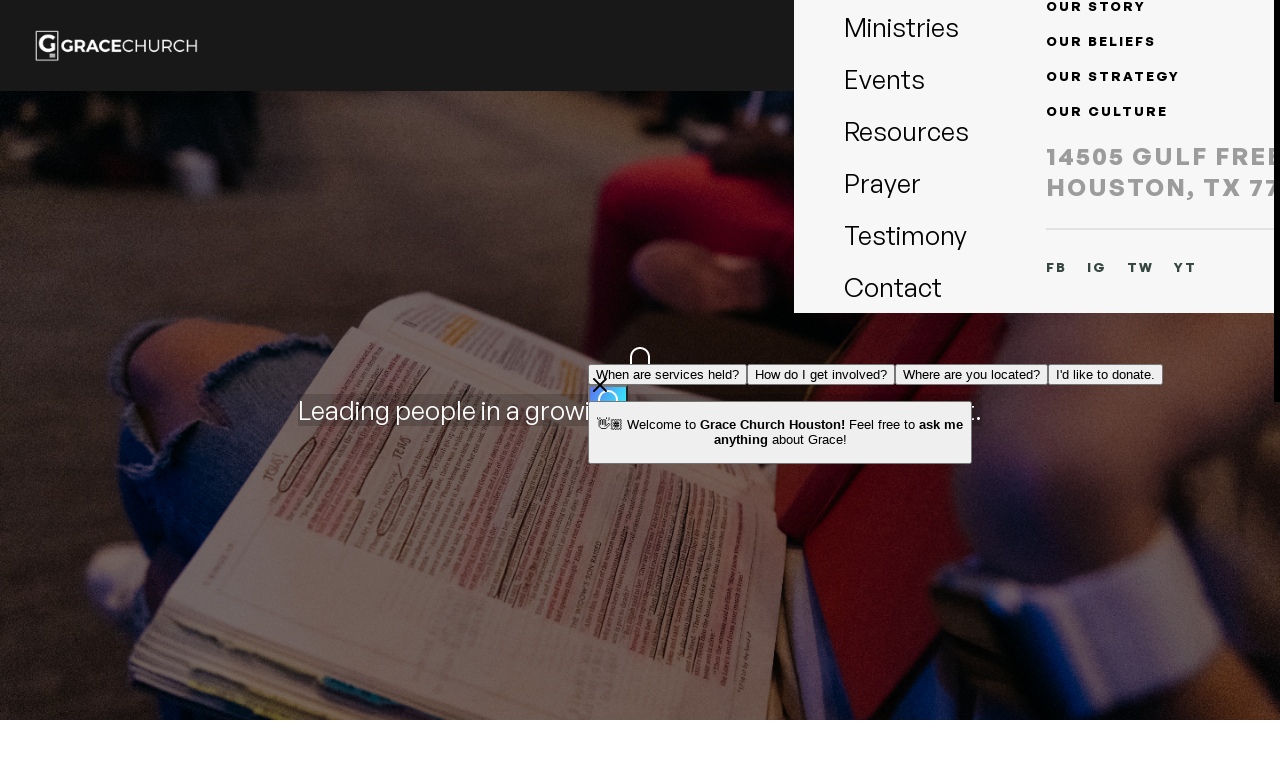

--- FILE ---
content_type: text/html
request_url: https://mygrace.com/about-us
body_size: 9879
content:
<!DOCTYPE html><!-- This site was created in Webflow. https://webflow.com --><!-- Last Published: Wed Dec 03 2025 21:20:48 GMT+0000 (Coordinated Universal Time) --><html data-wf-domain="mygrace.com" data-wf-page="6331f3c689d617619c515ade" data-wf-site="6331f3c589d617056a515ace"><head><meta charset="utf-8"/><title>About Us</title><meta content="About Us" property="og:title"/><meta content="About Us" property="twitter:title"/><meta content="width=device-width, initial-scale=1" name="viewport"/><meta content="Webflow" name="generator"/><link href="https://cdn.prod.website-files.com/6331f3c589d617056a515ace/css/gracechurchtx.webflow.shared.b95cd22f9.css" rel="stylesheet" type="text/css"/><link href="https://fonts.googleapis.com" rel="preconnect"/><link href="https://fonts.gstatic.com" rel="preconnect" crossorigin="anonymous"/><script src="https://ajax.googleapis.com/ajax/libs/webfont/1.6.26/webfont.js" type="text/javascript"></script><script type="text/javascript">WebFont.load({  google: {    families: ["Montserrat:100,100italic,200,200italic,300,300italic,400,400italic,500,500italic,600,600italic,700,700italic,800,800italic,900,900italic","Inter:100,200,300,regular,500,600,700,800,900","Cormorant:300,regular,500,600,700"]  }});</script><script type="text/javascript">!function(o,c){var n=c.documentElement,t=" w-mod-";n.className+=t+"js",("ontouchstart"in o||o.DocumentTouch&&c instanceof DocumentTouch)&&(n.className+=t+"touch")}(window,document);</script><link href="https://cdn.prod.website-files.com/6331f3c589d617056a515ace/6331f3c689d617381d515b23_fav.jpg" rel="shortcut icon" type="image/x-icon"/><link href="https://cdn.prod.website-files.com/6331f3c589d617056a515ace/6331f3c689d61778c8515b22_mob.jpg" rel="apple-touch-icon"/><!-- Google Tag Manager -->
<script>(function(w,d,s,l,i){w[l]=w[l]||[];w[l].push({'gtm.start':
new Date().getTime(),event:'gtm.js'});var f=d.getElementsByTagName(s)[0],
j=d.createElement(s),dl=l!='dataLayer'?'&l='+l:'';j.async=true;j.src=
'https://www.googletagmanager.com/gtm.js?id='+i+dl;f.parentNode.insertBefore(j,f);
})(window,document,'script','dataLayer','GTM-ND6XDHC');</script>
<!-- End Google Tag Manager -->
<script>

      window.FaithStackChatbotConfig = {

        churchId: "cme9t6ngf0000l1044gt9nmct", 

        apiKey: "1",

      };

    </script>

    <script src="

https://chat.faithstack.ai/api/embed/script" async></script><script type="text/javascript">window.__WEBFLOW_CURRENCY_SETTINGS = {"currencyCode":"USD","symbol":"$","decimal":".","fractionDigits":2,"group":",","template":"{{wf {\"path\":\"symbol\",\"type\":\"PlainText\"} }} {{wf {\"path\":\"amount\",\"type\":\"CommercePrice\"} }} {{wf {\"path\":\"currencyCode\",\"type\":\"PlainText\"} }}","hideDecimalForWholeNumbers":false};</script></head><body class="body"><div id="Top" class="page-content"><div class="sticky-nav"><div data-collapse="medium" data-animation="default" data-duration="400" data-w-id="6a28d60a-54cd-b028-279c-5d6aa4461aa5" data-easing="ease" data-easing2="ease" role="banner" class="navigation w-nav"><div class="div-block"><a href="/" class="brand w-nav-brand"><img src="https://cdn.prod.website-files.com/6331f3c589d617056a515ace/6331f920417792c2777a4648_Grace_Logo_hoizontal_Black-01.png" loading="lazy" width="180" alt="" class="image"/></a></div><div class="second-part"><nav role="navigation" class="nav-menu w-nav-menu"><a href="/give" class="navlink w-inline-block"><div class="nav-text">Give</div><div class="nav-line"></div></a><a href="/connect" class="navlink w-inline-block"><div class="nav-text">Connect</div><div class="nav-line"></div></a><a href="/sermons" class="navlink w-inline-block"><div class="nav-text">Watch</div><div class="nav-line"></div></a></nav><a href="/plan-your-visit" class="button-wrapper-2 w-inline-block"><div class="button-background plan-your-visit-2"></div><div class="button-text-3 nav">Plan Your Visit</div><div class="font-awesome plan-your-visit-2"></div></a><div data-w-id="6a28d60a-54cd-b028-279c-5d6aa4461ae1" class="first-part"><div class="hamburger"><div class="line-1"></div><div class="line-2"></div></div></div><div class="left-navigation"><div class="instagram-wrapper"><img src="https://cdn.prod.website-files.com/612ca2a103cd4b980c51550f/612ca2a103cd4b0023515581_instagram-white.svg" loading="lazy" width="30" alt=""/><h3 class="display-3 white">Find us on Instagram</h3><div class="instagram-grid"><a href="#" class="follow-link w-inline-block"><img src="https://cdn.prod.website-files.com/612ca2a103cd4b980c51550f/612ce28a4fac76f923624e70_insta-2.jpg" alt="" class="image-full"/><div class="instagram-circle-wrppaer"><div class="instagram-circle"><img src="https://cdn.prod.website-files.com/612ca2a103cd4b980c51550f/612ce0c1024c390d35f67895_font-awesome_4-7-0_instagram_100_0_ffffff_none.png" width="20" alt=""/></div></div></a><a href="#" class="follow-link w-inline-block"><img src="https://cdn.prod.website-files.com/612ca2a103cd4b980c51550f/612ce2ee108d012c57b1805f_insta-1.jpg" alt="" class="image-full"/><div class="instagram-circle-wrppaer"><div class="instagram-circle"><img src="https://cdn.prod.website-files.com/612ca2a103cd4b980c51550f/612ce0c1024c390d35f67895_font-awesome_4-7-0_instagram_100_0_ffffff_none.png" width="20" alt=""/></div></div></a><a href="#" class="follow-link w-inline-block"><img src="https://cdn.prod.website-files.com/612ca2a103cd4b980c51550f/612ce397dfdce4c0d3181727_insta-3.jpg" alt="" class="image-full"/><div class="instagram-circle-wrppaer"><div class="instagram-circle"><img src="https://cdn.prod.website-files.com/612ca2a103cd4b980c51550f/612ce0c1024c390d35f67895_font-awesome_4-7-0_instagram_100_0_ffffff_none.png" width="20" alt=""/></div></div></a><a href="#" class="follow-link w-inline-block"><img src="https://cdn.prod.website-files.com/612ca2a103cd4b980c51550f/612ce39e27af12df463b3185_insta-4.jpg" alt="" class="image-full"/><div class="instagram-circle-wrppaer"><div class="instagram-circle"><img src="https://cdn.prod.website-files.com/612ca2a103cd4b980c51550f/612ce0c1024c390d35f67895_font-awesome_4-7-0_instagram_100_0_ffffff_none.png" width="20" alt=""/></div></div></a><a href="#" class="follow-link w-inline-block"><img src="https://cdn.prod.website-files.com/612ca2a103cd4b980c51550f/612ce422ed547cd97fd7050f_insta-5.jpg" alt="" class="image-full"/><div class="instagram-circle-wrppaer"><div class="instagram-circle"><img src="https://cdn.prod.website-files.com/612ca2a103cd4b980c51550f/612ce0c1024c390d35f67895_font-awesome_4-7-0_instagram_100_0_ffffff_none.png" width="20" alt=""/></div></div></a><a href="#" class="follow-link w-inline-block"><img src="https://cdn.prod.website-files.com/612ca2a103cd4b980c51550f/612ce42393802a74aed45911_insta-6.jpg" alt="" class="image-full"/><div class="instagram-circle-wrppaer"><div class="instagram-circle"><img src="https://cdn.prod.website-files.com/612ca2a103cd4b980c51550f/612ce0c1024c390d35f67895_font-awesome_4-7-0_instagram_100_0_ffffff_none.png" width="20" alt=""/></div></div></a></div><div class="m-80"><div><p class="txt-grey">Join our subscribers list to get the latest news, updates and special offers.</p><div class="margin-30px"><div class="w-form"><form id="wf-form-Subscribe-Form" name="wf-form-Subscribe-Form" data-name="Subscribe Form" method="get" class="subscribe-form" data-wf-page-id="6331f3c689d617619c515ade" data-wf-element-id="6a28d60a-54cd-b028-279c-5d6aa4461b43"><input class="text-field subscribe w-input" maxlength="256" name="Subscribe-2" data-name="Subscribe 2" placeholder="Enter your email..." type="email" id="Subscribe-2"/><input type="submit" data-wait="Please wait..." class="btn-grey absolute w-button" value="Subscribe"/></form><div class="success-message w-form-done"><div>Thank you! Your submission has been received!</div></div><div class="error-message w-form-fail"><div>Oops! Something went wrong while submitting the form.</div></div></div></div></div></div></div></div><div class="ths02-navigation-wrapper"><div class="ths02-navigation-block"><div data-w-id="99cd9cc7-76b0-8995-6afc-d1acdf1b2b90" class="ths02-menu-bars-wrapper"><div class="ths02-menu-bar"></div><div class="ths02-menu-bar-small"></div></div></div></div><div class="ths02-side-navigation"><div class="ths02-side-nav-header"><div class="ths02-side-nav-header-links-wrapper"><a href="#" class="ths02-side-nav-header-link w-inline-block"><img src="https://cdn.prod.website-files.com/6331f3c589d617056a515ace/6331f920417792c2777a4648_Grace_Logo_hoizontal_Black-01.png" loading="lazy" alt="" class="ths02-login-icon"/></a></div><div data-w-id="cacedad8-c1ff-8da2-02ab-95b8b04158ba" class="ths02-side-nav-close"><div>Close</div><img src="https://cdn.prod.website-files.com/639a14d52af7331426b29c29/639a14d62af733d077b29c66_%5B16%5Dhs97_ico_close.svg" loading="lazy" alt="" class="ths02-close-icon"/></div></div><div class="ths02-side-nav-links-wrapper"><div class="ths02-side-nav-links-block"><a href="/about-us" aria-current="page" class="ths02-side-nav-link w-inline-block w--current"><div>About Us</div></a><a href="/ministries" class="ths02-side-nav-link w-inline-block"><div>Ministries</div></a><a href="/events" class="ths02-side-nav-link w-inline-block"><div>Events</div></a><a href="/resources" class="ths02-side-nav-link w-inline-block"><div>Resources</div></a><a href="/prayer" class="ths02-side-nav-link w-inline-block"><div>Prayer</div></a><a href="/testimony" class="ths02-side-nav-link w-inline-block"><div>Testimony</div></a><a href="/contact" class="ths02-side-nav-link w-inline-block"><div>Contact</div></a></div><div class="ths02-side-nav-links-block"><div class="ths02-side-nav-link small"><a href="/about-us/our-vision" class="side-nav-link w-inline-block"><div>our vision</div></a><a href="/about-us/our-story" class="side-nav-link w-inline-block"><div>our STORY</div></a><a href="/about-us/our-beliefs" class="side-nav-link w-inline-block"><div>our BELIEFS</div></a><a href="/about-us/our-strategy" class="side-nav-link w-inline-block"><div>our STRATEGY</div></a><a href="/about-us/our-culture" class="side-nav-link w-inline-block"><div>our CULTURE</div></a></div><div class="text-side-nav no-underline">14505 Gulf Freeway<br/>Houston, TX 77034</div><div class="ths02-side-nav-links-divider"></div><div class="ths02-side-nav-social-links-wrapper"><a href="https://www.facebook.com/gracehoustontx/" target="_blank" class="ths02-side-nav-social-link">fb</a><a href="https://www.instagram.com/gracehoustontx/" target="_blank" class="ths02-side-nav-social-link">IG</a><a href="https://twitter.com/GraceHoustonTX?ref_src=twsrc%5Egoogle%7Ctwcamp%5Eserp%7Ctwgr%5Eauthor" target="_blank" class="ths02-side-nav-social-link">TW</a><a href="https://www.youtube.com/channel/UC3BZT4M_oQJ2nnC339h8VzA/featured" target="_blank" class="ths02-side-nav-social-link">YT</a></div></div></div></div></div></div></div><div class="hero-homepage inner-page"><div class="container-dropdown"><div class="inner-flex"><h1 data-w-id="c414dc48-40bc-2f31-2e4c-6a0f77daa695" style="opacity:0" class="hero-heading on-inner-page">About</h1><h3 class="hero-lead-text">Leading people in a growing relationship with Jesus Christ.</h3></div></div><div class="flex-lottie"><div data-w-id="d6d45d2f-b443-40c8-d1dd-424c4a8b3bd8" class="lottie-animation" data-animation-type="lottie" data-src="https://cdn.prod.website-files.com/612ca2a103cd4b980c51550f/612cdee3891bfb68ad486709_5944-scroll-down%20(1).json" data-loop="1" data-direction="1" data-autoplay="1" data-is-ix2-target="0" data-renderer="svg" data-default-duration="1.5" data-duration="0"></div></div><div class="button-absolute"></div></div><div class="section _0px-top"><div class="container-dropdown"><div class="m-80"><h4 class="h3 align-center primary">Our Leadership</h4><div class="flex-horizontal gap-80 m-80"><div class="div-block-5"><div class="staff-photo photo-animation"><img src="https://cdn.prod.website-files.com/6331f3c589d617056a515ace/639a1db612ee9a0df2110c93_0R0A1827-scaled.jpg" loading="lazy" sizes="(max-width: 2365px) 100vw, 2365px" srcset="https://cdn.prod.website-files.com/6331f3c589d617056a515ace/639a1db612ee9a0df2110c93_0R0A1827-scaled-p-500.jpg 500w, https://cdn.prod.website-files.com/6331f3c589d617056a515ace/639a1db612ee9a0df2110c93_0R0A1827-scaled-p-800.jpg 800w, https://cdn.prod.website-files.com/6331f3c589d617056a515ace/639a1db612ee9a0df2110c93_0R0A1827-scaled-p-1080.jpg 1080w, https://cdn.prod.website-files.com/6331f3c589d617056a515ace/639a1db612ee9a0df2110c93_0R0A1827-scaled-p-1600.jpg 1600w, https://cdn.prod.website-files.com/6331f3c589d617056a515ace/639a1db612ee9a0df2110c93_0R0A1827-scaled-p-2000.jpg 2000w, https://cdn.prod.website-files.com/6331f3c589d617056a515ace/639a1db612ee9a0df2110c93_0R0A1827-scaled.jpg 2365w" alt="" class="img-cover"/></div></div><div id="w-node-_1a1ca7dd-f32c-2c01-746c-0b2248b6afb2-9c515ade" data-w-id="1a1ca7dd-f32c-2c01-746c-0b2248b6afb2" style="opacity:0" class="max-w-width"><div><h4 class="pre-header primary-color">Senior Pastors</h4><h3 class="h3 small">Garrett and Andrea Booth <strong><br/></strong></h3></div><div class="margin-30px"><div class="normal-flex"><p class="paragraph-small">Dr. Garrett is the senior pastor of Grace Church Houston and has served in full-time ministry for more than 25 years in the same church.  He has a passion for communicating God’s Word in a way that is relevant for today.  Dr. Garrett is the author of “Today and Tomorrow: Embracing God’s Plan for Your Future.”  He also consults and trains leaders in church and in the marketplace.  Garrett serves on the board of directors of several organizations, including Houston Area Pastors Council, Grace International Churches, and Austin Christian University.  He holds a Doctorate degree from Southeastern University. <br/><br/>Garrett and his wife, Andrea, have been married since 1997 and have two grown children who are also pursuing a future in ministry.  Their family loves mexican food, traveling to new places and cheering on the Houston Astros.<br/></p></div></div></div><div class="div-block-6"><div class="staff-photo photo-animation hide-mobile"><img src="https://cdn.prod.website-files.com/6331f3c589d617056a515ace/639a1e71bd03ec7f631c266d_Screenshot%202022-12-14%20at%202.05.01%20PM.png" loading="lazy" sizes="(max-width: 2276px) 100vw, 2276px" srcset="https://cdn.prod.website-files.com/6331f3c589d617056a515ace/639a1e71bd03ec7f631c266d_Screenshot%202022-12-14%20at%202.05.01%20PM-p-500.png 500w, https://cdn.prod.website-files.com/6331f3c589d617056a515ace/639a1e71bd03ec7f631c266d_Screenshot%202022-12-14%20at%202.05.01%20PM-p-800.png 800w, https://cdn.prod.website-files.com/6331f3c589d617056a515ace/639a1e71bd03ec7f631c266d_Screenshot%202022-12-14%20at%202.05.01%20PM-p-1080.png 1080w, https://cdn.prod.website-files.com/6331f3c589d617056a515ace/639a1e71bd03ec7f631c266d_Screenshot%202022-12-14%20at%202.05.01%20PM-p-1600.png 1600w, https://cdn.prod.website-files.com/6331f3c589d617056a515ace/639a1e71bd03ec7f631c266d_Screenshot%202022-12-14%20at%202.05.01%20PM-p-2000.png 2000w, https://cdn.prod.website-files.com/6331f3c589d617056a515ace/639a1e71bd03ec7f631c266d_Screenshot%202022-12-14%20at%202.05.01%20PM.png 2276w" alt="" class="img-cover black-white"/></div></div></div><div class="flex-horizontal gap-80"><div class="div-block-7"><div class="staff-photo photo-animation"><img src="https://cdn.prod.website-files.com/6331f3c589d617056a515ace/673cf0f99d9a4557d9eaa3bb_Dan%20Rachel%20hug%20copy%202.jpg" loading="lazy" sizes="(max-width: 4480px) 100vw, 4480px" srcset="https://cdn.prod.website-files.com/6331f3c589d617056a515ace/673cf0f99d9a4557d9eaa3bb_Dan%20Rachel%20hug%20copy%202-p-500.jpg 500w, https://cdn.prod.website-files.com/6331f3c589d617056a515ace/673cf0f99d9a4557d9eaa3bb_Dan%20Rachel%20hug%20copy%202-p-800.jpg 800w, https://cdn.prod.website-files.com/6331f3c589d617056a515ace/673cf0f99d9a4557d9eaa3bb_Dan%20Rachel%20hug%20copy%202-p-1080.jpg 1080w, https://cdn.prod.website-files.com/6331f3c589d617056a515ace/673cf0f99d9a4557d9eaa3bb_Dan%20Rachel%20hug%20copy%202-p-1600.jpg 1600w, https://cdn.prod.website-files.com/6331f3c589d617056a515ace/673cf0f99d9a4557d9eaa3bb_Dan%20Rachel%20hug%20copy%202-p-2000.jpg 2000w, https://cdn.prod.website-files.com/6331f3c589d617056a515ace/673cf0f99d9a4557d9eaa3bb_Dan%20Rachel%20hug%20copy%202-p-2600.jpg 2600w, https://cdn.prod.website-files.com/6331f3c589d617056a515ace/673cf0f99d9a4557d9eaa3bb_Dan%20Rachel%20hug%20copy%202-p-3200.jpg 3200w, https://cdn.prod.website-files.com/6331f3c589d617056a515ace/673cf0f99d9a4557d9eaa3bb_Dan%20Rachel%20hug%20copy%202.jpg 4480w" alt="" class="img-cover"/></div></div><div id="w-node-_6bbaeae7-d508-ae07-edb3-48f25d7250ca-9c515ade" data-w-id="6bbaeae7-d508-ae07-edb3-48f25d7250ca" style="opacity:0" class="max-w-width"><div><h4 class="pre-header primary-color">Lead Pastor</h4><h3 class="h3 small">Dan and Rachel Hunter<strong><br/></strong></h3></div><div class="margin-30px"><div class="normal-flex"><p class="paragraph-small">Dan and his wife, Rachel, are Lead Pastors at Grace Church in Houston, Texas. They have spent over 30 years in marriage and ministry together. Their heart has grown for the local church through their ministry to youth, families, marriages, and church planting. Dan is passionate about training and coaching leaders, church planters and athletes to maximize their kingdom impact. Dan loves to bring the Word of God to life, challenge believers, consult with churches, and encourage leaders to never settle for less than God&#x27;s more. Together, they desire to see the Church at large reach people with the love of Jesus and shine bright in the world around them. Dan and Rachel are both ordained ministers and graduates of Southwestern Assemblies of God University. Dan holds multiple ministry degrees as well as a Masters in Ministerial Leadership from Southeastern University. The Hunters are blessed with twin girls, Jordyn and Avery, and love spending time together as a family!<br/></p></div></div></div><div class="div-block-8"><div class="staff-photo photo-animation hide-mobile"><img src="https://cdn.prod.website-files.com/6331f3c589d617056a515ace/63d168a303a283adc3f1326b_Screenshot%202023-01-25%20at%2012.33.51%20PM.png" loading="lazy" sizes="(max-width: 1414px) 100vw, 1414px" srcset="https://cdn.prod.website-files.com/6331f3c589d617056a515ace/63d168a303a283adc3f1326b_Screenshot%202023-01-25%20at%2012.33.51%20PM-p-500.png 500w, https://cdn.prod.website-files.com/6331f3c589d617056a515ace/63d168a303a283adc3f1326b_Screenshot%202023-01-25%20at%2012.33.51%20PM-p-800.png 800w, https://cdn.prod.website-files.com/6331f3c589d617056a515ace/63d168a303a283adc3f1326b_Screenshot%202023-01-25%20at%2012.33.51%20PM-p-1080.png 1080w, https://cdn.prod.website-files.com/6331f3c589d617056a515ace/63d168a303a283adc3f1326b_Screenshot%202023-01-25%20at%2012.33.51%20PM.png 1414w" alt="" class="img-cover"/></div></div></div><div class="flex-horizontal gap-80 m-80"><div class="div-block-9"><div class="staff-photo photo-animation"><img src="https://cdn.prod.website-files.com/6331f3c589d617056a515ace/643eabd117a736158e631c9c_david-diana-scarpeta-2-min.jpeg" loading="lazy" sizes="(max-width: 1365px) 100vw, 1365px" srcset="https://cdn.prod.website-files.com/6331f3c589d617056a515ace/643eabd117a736158e631c9c_david-diana-scarpeta-2-min-p-500.jpeg 500w, https://cdn.prod.website-files.com/6331f3c589d617056a515ace/643eabd117a736158e631c9c_david-diana-scarpeta-2-min-p-800.jpeg 800w, https://cdn.prod.website-files.com/6331f3c589d617056a515ace/643eabd117a736158e631c9c_david-diana-scarpeta-2-min-p-1080.jpeg 1080w, https://cdn.prod.website-files.com/6331f3c589d617056a515ace/643eabd117a736158e631c9c_david-diana-scarpeta-2-min.jpeg 1365w" alt="" class="img-cover"/></div></div><div id="w-node-d3d45f97-9d00-21ee-f66c-f3fc4e88111b-9c515ade" data-w-id="d3d45f97-9d00-21ee-f66c-f3fc4e88111b" style="opacity:0" class="max-w-width"><div><h4 class="pre-header primary-color">Spanish Lead Pastor</h4><h3 class="h3 small">David and Diana Scarpeta<strong><br/></strong></h3></div><div class="margin-30px"><div class="normal-flex"><p class="paragraph-small">David and his wife, Diana Scarpeta, are the Lead Pastors of Grace Español. They followed a vision to move to the United States from Colombia with their four children: Daniela, Nathanael, Jonatan, and Elijah. David uses his gift to share the gospel with love, truth, passion, charisma, and his voice to worship God. David travels worldwide, speaking at conferences, revivals, and events.<br/></p></div></div></div><div class="div-block-10"><div class="staff-photo photo-animation hide-mobile"><img src="https://cdn.prod.website-files.com/6331f3c589d617056a515ace/643eabd0eb4680086d27678a_david-diana-scarpeta-min.jpeg" loading="lazy" sizes="(max-width: 2048px) 100vw, 2048px" srcset="https://cdn.prod.website-files.com/6331f3c589d617056a515ace/643eabd0eb4680086d27678a_david-diana-scarpeta-min-p-500.jpeg 500w, https://cdn.prod.website-files.com/6331f3c589d617056a515ace/643eabd0eb4680086d27678a_david-diana-scarpeta-min-p-800.jpeg 800w, https://cdn.prod.website-files.com/6331f3c589d617056a515ace/643eabd0eb4680086d27678a_david-diana-scarpeta-min-p-1080.jpeg 1080w, https://cdn.prod.website-files.com/6331f3c589d617056a515ace/643eabd0eb4680086d27678a_david-diana-scarpeta-min-p-1600.jpeg 1600w, https://cdn.prod.website-files.com/6331f3c589d617056a515ace/643eabd0eb4680086d27678a_david-diana-scarpeta-min.jpeg 2048w" alt="" class="img-cover black-white"/></div></div></div></div></div></div><div class="section"><div class="container-dropdown"><div class="services-grid"><div id="w-node-da91c6b2-24ee-034f-f5db-4a2c9be4e486-9c515ade" data-w-id="da91c6b2-24ee-034f-f5db-4a2c9be4e486" style="opacity:0" class="services-wrapper"><div class="service-flex"><h3 class="service-title">Our Vision</h3></div><div class="margin-20px flex-grow"><p class="paragraph-small">WE SEE A CHURCH consumed by the MISSION OF GOD</p><a href="/about-us/our-vision" class="btn-grey short-arrow w-button">Learn more</a></div></div><div id="w-node-da91c6b2-24ee-034f-f5db-4a2c9be4e48f-9c515ade" data-w-id="da91c6b2-24ee-034f-f5db-4a2c9be4e48f" style="opacity:0" class="services-wrapper"><div class="service-flex"><h3 class="service-title">Our Story</h3></div><div class="margin-20px flex-grow"><p class="paragraph-small">Grace Church was launched with 12 people at Clear Lake Intermediate School in Houston, TX.</p><a href="/about-us/our-story" class="btn-grey short-arrow w-button">Learn more</a></div></div><div id="w-node-da91c6b2-24ee-034f-f5db-4a2c9be4e498-9c515ade" data-w-id="da91c6b2-24ee-034f-f5db-4a2c9be4e498" style="opacity:0" class="services-wrapper"><div class="service-flex"><h3 class="service-title">Our Strategy</h3></div><div class="margin-20px flex-grow"><p class="paragraph-small">Helping people grow together in their faith.</p><a href="/about-us/our-strategy" class="btn-grey short-arrow w-button">Learn more</a></div></div><div id="w-node-da91c6b2-24ee-034f-f5db-4a2c9be4e4a1-9c515ade" data-w-id="da91c6b2-24ee-034f-f5db-4a2c9be4e4a1" style="opacity:0" class="services-wrapper"><div class="service-flex"><h3 class="service-title">Our Culture</h3></div><div class="margin-20px flex-grow"><p class="paragraph-small">Learn the ten values that keep the vision of Grace Church clear. </p><a href="/about-us/our-culture" class="btn-grey short-arrow w-button">Learn more</a></div></div><div id="w-node-da91c6b2-24ee-034f-f5db-4a2c9be4e4aa-9c515ade" data-w-id="da91c6b2-24ee-034f-f5db-4a2c9be4e4aa" style="opacity:0" class="services-wrapper"><div class="service-flex"><h3 class="service-title">Our Beliefs</h3></div><div class="margin-20px flex-grow"><p class="paragraph-small">We believe the entire Bible to be the inspired, the only infallible, authoritative, eternal Word of God.</p><a href="/about-us/our-beliefs" class="btn-grey short-arrow w-button">Learn more</a></div></div></div></div></div><section class="staff-grid"><div class="w-layout-blockcontainer container-dropdown w-container"><h4 class="h3 align-center primary p25">Our Staff</h4><div class="collection-list-wrapper w-dyn-list"><div role="list" class="staff-grid-list w-dyn-items"><div id="w-node-_845b5399-85b1-a8ed-126f-1d6623ff62a0-9c515ade" role="listitem" class="collection-item w-dyn-item"><a href="/about/april-lemley" class="link-block w-inline-block"><img alt="" loading="lazy" style="background-image:url(&quot;https://cdn.prod.website-files.com/6331f3c689d617bcb8515af6/656b8c9ac3dd04cbf57af2e0_188A5280.jpg&quot;)" src="https://cdn.prod.website-files.com/6331f3c689d617bcb8515af6/656b8c9ac3dd04cbf57af2e0_188A5280.jpg" sizes="(max-width: 767px) 100vw, (max-width: 991px) 726.625px, 939.15625px" srcset="https://cdn.prod.website-files.com/6331f3c689d617bcb8515af6/656b8c9ac3dd04cbf57af2e0_188A5280-p-500.jpg 500w, https://cdn.prod.website-files.com/6331f3c689d617bcb8515af6/656b8c9ac3dd04cbf57af2e0_188A5280-p-800.jpg 800w, https://cdn.prod.website-files.com/6331f3c689d617bcb8515af6/656b8c9ac3dd04cbf57af2e0_188A5280-p-1080.jpg 1080w, https://cdn.prod.website-files.com/6331f3c689d617bcb8515af6/656b8c9ac3dd04cbf57af2e0_188A5280-p-1600.jpg 1600w, https://cdn.prod.website-files.com/6331f3c689d617bcb8515af6/656b8c9ac3dd04cbf57af2e0_188A5280-p-2000.jpg 2000w, https://cdn.prod.website-files.com/6331f3c689d617bcb8515af6/656b8c9ac3dd04cbf57af2e0_188A5280-p-2600.jpg 2600w, https://cdn.prod.website-files.com/6331f3c689d617bcb8515af6/656b8c9ac3dd04cbf57af2e0_188A5280-p-3200.jpg 3200w, https://cdn.prod.website-files.com/6331f3c689d617bcb8515af6/656b8c9ac3dd04cbf57af2e0_188A5280.jpg 4306w" class="staff-grid-photo"/><div class="w-layout-vflex staff-grid-details"><div class="staff-grid-name">April Lemley</div><div class="staff-grid-position">Director of Operations</div></div></a></div><div id="w-node-_845b5399-85b1-a8ed-126f-1d6623ff62a0-9c515ade" role="listitem" class="collection-item w-dyn-item"><a href="/about/derek-guynes" class="link-block w-inline-block"><img alt="" loading="lazy" style="background-image:url(&quot;https://cdn.prod.website-files.com/6331f3c689d617bcb8515af6/656b8b431ad6b55384bcd6e1_513A0982.jpg&quot;)" src="https://cdn.prod.website-files.com/6331f3c689d617bcb8515af6/656b8b431ad6b55384bcd6e1_513A0982.jpg" sizes="(max-width: 767px) 100vw, (max-width: 991px) 726.625px, 939.15625px" srcset="https://cdn.prod.website-files.com/6331f3c689d617bcb8515af6/656b8b431ad6b55384bcd6e1_513A0982-p-500.jpg 500w, https://cdn.prod.website-files.com/6331f3c689d617bcb8515af6/656b8b431ad6b55384bcd6e1_513A0982-p-800.jpg 800w, https://cdn.prod.website-files.com/6331f3c689d617bcb8515af6/656b8b431ad6b55384bcd6e1_513A0982-p-1080.jpg 1080w, https://cdn.prod.website-files.com/6331f3c689d617bcb8515af6/656b8b431ad6b55384bcd6e1_513A0982-p-1600.jpg 1600w, https://cdn.prod.website-files.com/6331f3c689d617bcb8515af6/656b8b431ad6b55384bcd6e1_513A0982-p-2000.jpg 2000w, https://cdn.prod.website-files.com/6331f3c689d617bcb8515af6/656b8b431ad6b55384bcd6e1_513A0982-p-2600.jpg 2600w, https://cdn.prod.website-files.com/6331f3c689d617bcb8515af6/656b8b431ad6b55384bcd6e1_513A0982-p-3200.jpg 3200w, https://cdn.prod.website-files.com/6331f3c689d617bcb8515af6/656b8b431ad6b55384bcd6e1_513A0982.jpg 5901w" class="staff-grid-photo"/><div class="w-layout-vflex staff-grid-details"><div class="staff-grid-name">Derek Guynes</div><div class="staff-grid-position">Worship Pastor</div></div></a></div><div id="w-node-_845b5399-85b1-a8ed-126f-1d6623ff62a0-9c515ade" role="listitem" class="collection-item w-dyn-item"><a href="/about/hdavid-garcia" class="link-block w-inline-block"><img alt="" loading="lazy" style="background-image:url(&quot;https://cdn.prod.website-files.com/6331f3c689d617bcb8515af6/656b8abe15d6644df4c6cf14_513A0855.jpg&quot;)" src="https://cdn.prod.website-files.com/6331f3c689d617bcb8515af6/656b8abe15d6644df4c6cf14_513A0855.jpg" sizes="(max-width: 767px) 100vw, (max-width: 991px) 726.625px, 939.15625px" srcset="https://cdn.prod.website-files.com/6331f3c689d617bcb8515af6/656b8abe15d6644df4c6cf14_513A0855-p-500.jpg 500w, https://cdn.prod.website-files.com/6331f3c689d617bcb8515af6/656b8abe15d6644df4c6cf14_513A0855-p-800.jpg 800w, https://cdn.prod.website-files.com/6331f3c689d617bcb8515af6/656b8abe15d6644df4c6cf14_513A0855-p-1080.jpg 1080w, https://cdn.prod.website-files.com/6331f3c689d617bcb8515af6/656b8abe15d6644df4c6cf14_513A0855-p-1600.jpg 1600w, https://cdn.prod.website-files.com/6331f3c689d617bcb8515af6/656b8abe15d6644df4c6cf14_513A0855-p-2000.jpg 2000w, https://cdn.prod.website-files.com/6331f3c689d617bcb8515af6/656b8abe15d6644df4c6cf14_513A0855-p-2600.jpg 2600w, https://cdn.prod.website-files.com/6331f3c689d617bcb8515af6/656b8abe15d6644df4c6cf14_513A0855-p-3200.jpg 3200w, https://cdn.prod.website-files.com/6331f3c689d617bcb8515af6/656b8abe15d6644df4c6cf14_513A0855.jpg 5869w" class="staff-grid-photo"/><div class="w-layout-vflex staff-grid-details"><div class="staff-grid-name">Hdavid Garcia</div><div class="staff-grid-position">Communications Director</div></div></a></div><div id="w-node-_845b5399-85b1-a8ed-126f-1d6623ff62a0-9c515ade" role="listitem" class="collection-item w-dyn-item"><a href="/about/sarah-mcwhorter" class="link-block w-inline-block"><img alt="" loading="lazy" style="background-image:url(&quot;https://cdn.prod.website-files.com/6331f3c689d617bcb8515af6/656b8a138a39b764cb7909cb_513A0831.jpg&quot;)" src="https://cdn.prod.website-files.com/6331f3c689d617bcb8515af6/656b8a138a39b764cb7909cb_513A0831.jpg" sizes="(max-width: 767px) 100vw, (max-width: 991px) 726.625px, 939.15625px" srcset="https://cdn.prod.website-files.com/6331f3c689d617bcb8515af6/656b8a138a39b764cb7909cb_513A0831-p-500.jpg 500w, https://cdn.prod.website-files.com/6331f3c689d617bcb8515af6/656b8a138a39b764cb7909cb_513A0831-p-800.jpg 800w, https://cdn.prod.website-files.com/6331f3c689d617bcb8515af6/656b8a138a39b764cb7909cb_513A0831-p-1080.jpg 1080w, https://cdn.prod.website-files.com/6331f3c689d617bcb8515af6/656b8a138a39b764cb7909cb_513A0831-p-1600.jpg 1600w, https://cdn.prod.website-files.com/6331f3c689d617bcb8515af6/656b8a138a39b764cb7909cb_513A0831-p-2000.jpg 2000w, https://cdn.prod.website-files.com/6331f3c689d617bcb8515af6/656b8a138a39b764cb7909cb_513A0831-p-2600.jpg 2600w, https://cdn.prod.website-files.com/6331f3c689d617bcb8515af6/656b8a138a39b764cb7909cb_513A0831-p-3200.jpg 3200w, https://cdn.prod.website-files.com/6331f3c689d617bcb8515af6/656b8a138a39b764cb7909cb_513A0831.jpg 5887w" class="staff-grid-photo"/><div class="w-layout-vflex staff-grid-details"><div class="staff-grid-name">Sarah McWhorter</div><div class="staff-grid-position">Executive Office Manager</div></div></a></div><div id="w-node-_845b5399-85b1-a8ed-126f-1d6623ff62a0-9c515ade" role="listitem" class="collection-item w-dyn-item"><a href="/about/isaac-elsner" class="link-block w-inline-block"><img alt="" loading="lazy" style="background-image:url(&quot;https://cdn.prod.website-files.com/6331f3c689d617bcb8515af6/656b8948d3ed1ef92d533b61_513A0972.jpg&quot;)" src="https://cdn.prod.website-files.com/6331f3c689d617bcb8515af6/656b8948d3ed1ef92d533b61_513A0972.jpg" sizes="(max-width: 767px) 100vw, (max-width: 991px) 726.625px, 939.15625px" srcset="https://cdn.prod.website-files.com/6331f3c689d617bcb8515af6/656b8948d3ed1ef92d533b61_513A0972-p-500.jpg 500w, https://cdn.prod.website-files.com/6331f3c689d617bcb8515af6/656b8948d3ed1ef92d533b61_513A0972-p-800.jpg 800w, https://cdn.prod.website-files.com/6331f3c689d617bcb8515af6/656b8948d3ed1ef92d533b61_513A0972-p-1080.jpg 1080w, https://cdn.prod.website-files.com/6331f3c689d617bcb8515af6/656b8948d3ed1ef92d533b61_513A0972-p-1600.jpg 1600w, https://cdn.prod.website-files.com/6331f3c689d617bcb8515af6/656b8948d3ed1ef92d533b61_513A0972-p-2000.jpg 2000w, https://cdn.prod.website-files.com/6331f3c689d617bcb8515af6/656b8948d3ed1ef92d533b61_513A0972-p-2600.jpg 2600w, https://cdn.prod.website-files.com/6331f3c689d617bcb8515af6/656b8948d3ed1ef92d533b61_513A0972-p-3200.jpg 3200w, https://cdn.prod.website-files.com/6331f3c689d617bcb8515af6/656b8948d3ed1ef92d533b61_513A0972.jpg 5358w" class="staff-grid-photo"/><div class="w-layout-vflex staff-grid-details"><div class="staff-grid-name">Isaac Elsner </div><div class="staff-grid-position">Leadership College Director</div></div></a></div><div id="w-node-_845b5399-85b1-a8ed-126f-1d6623ff62a0-9c515ade" role="listitem" class="collection-item w-dyn-item"><a href="/about/ray-clark" class="link-block w-inline-block"><img alt="" loading="lazy" style="background-image:url(&quot;https://cdn.prod.website-files.com/6331f3c689d617bcb8515af6/656b88bf15d6644df4c5165a_513A0918.jpg&quot;)" src="https://cdn.prod.website-files.com/6331f3c689d617bcb8515af6/656b88bf15d6644df4c5165a_513A0918.jpg" sizes="(max-width: 767px) 100vw, (max-width: 991px) 726.625px, 939.15625px" srcset="https://cdn.prod.website-files.com/6331f3c689d617bcb8515af6/656b88bf15d6644df4c5165a_513A0918-p-500.jpg 500w, https://cdn.prod.website-files.com/6331f3c689d617bcb8515af6/656b88bf15d6644df4c5165a_513A0918-p-800.jpg 800w, https://cdn.prod.website-files.com/6331f3c689d617bcb8515af6/656b88bf15d6644df4c5165a_513A0918-p-1080.jpg 1080w, https://cdn.prod.website-files.com/6331f3c689d617bcb8515af6/656b88bf15d6644df4c5165a_513A0918-p-1600.jpg 1600w, https://cdn.prod.website-files.com/6331f3c689d617bcb8515af6/656b88bf15d6644df4c5165a_513A0918-p-2000.jpg 2000w, https://cdn.prod.website-files.com/6331f3c689d617bcb8515af6/656b88bf15d6644df4c5165a_513A0918-p-2600.jpg 2600w, https://cdn.prod.website-files.com/6331f3c689d617bcb8515af6/656b88bf15d6644df4c5165a_513A0918-p-3200.jpg 3200w, https://cdn.prod.website-files.com/6331f3c689d617bcb8515af6/656b88bf15d6644df4c5165a_513A0918.jpg 5529w" class="staff-grid-photo"/><div class="w-layout-vflex staff-grid-details"><div class="staff-grid-name">Ray Clark</div><div class="staff-grid-position">Young Adults Pastor</div></div></a></div><div id="w-node-_845b5399-85b1-a8ed-126f-1d6623ff62a0-9c515ade" role="listitem" class="collection-item w-dyn-item"><a href="/about/elisha-garcia" class="link-block w-inline-block"><img alt="" loading="lazy" style="background-image:url(&quot;https://cdn.prod.website-files.com/6331f3c689d617bcb8515af6/656b87da47184c7c59214b40_513A0931.jpg&quot;)" src="https://cdn.prod.website-files.com/6331f3c689d617bcb8515af6/656b87da47184c7c59214b40_513A0931.jpg" sizes="(max-width: 767px) 100vw, (max-width: 991px) 726.625px, 939.15625px" srcset="https://cdn.prod.website-files.com/6331f3c689d617bcb8515af6/656b87da47184c7c59214b40_513A0931-p-500.jpg 500w, https://cdn.prod.website-files.com/6331f3c689d617bcb8515af6/656b87da47184c7c59214b40_513A0931-p-800.jpg 800w, https://cdn.prod.website-files.com/6331f3c689d617bcb8515af6/656b87da47184c7c59214b40_513A0931-p-1080.jpg 1080w, https://cdn.prod.website-files.com/6331f3c689d617bcb8515af6/656b87da47184c7c59214b40_513A0931-p-1600.jpg 1600w, https://cdn.prod.website-files.com/6331f3c689d617bcb8515af6/656b87da47184c7c59214b40_513A0931-p-2000.jpg 2000w, https://cdn.prod.website-files.com/6331f3c689d617bcb8515af6/656b87da47184c7c59214b40_513A0931-p-2600.jpg 2600w, https://cdn.prod.website-files.com/6331f3c689d617bcb8515af6/656b87da47184c7c59214b40_513A0931-p-3200.jpg 3200w, https://cdn.prod.website-files.com/6331f3c689d617bcb8515af6/656b87da47184c7c59214b40_513A0931.jpg 4857w" class="staff-grid-photo"/><div class="w-layout-vflex staff-grid-details"><div class="staff-grid-name">Elisha Garcia</div><div class="staff-grid-position">Youth Pastor</div></div></a></div><div id="w-node-_845b5399-85b1-a8ed-126f-1d6623ff62a0-9c515ade" role="listitem" class="collection-item w-dyn-item"><a href="/about/ashley-klein" class="link-block w-inline-block"><img alt="" loading="lazy" style="background-image:url(&quot;https://cdn.prod.website-files.com/6331f3c689d617bcb8515af6/656b865d6aa0d0f293358bc3_9N0A0974.jpg&quot;)" src="https://cdn.prod.website-files.com/6331f3c689d617bcb8515af6/656b865d6aa0d0f293358bc3_9N0A0974.jpg" sizes="(max-width: 767px) 100vw, (max-width: 991px) 726.625px, 939.15625px" srcset="https://cdn.prod.website-files.com/6331f3c689d617bcb8515af6/656b865d6aa0d0f293358bc3_9N0A0974-p-500.jpg 500w, https://cdn.prod.website-files.com/6331f3c689d617bcb8515af6/656b865d6aa0d0f293358bc3_9N0A0974-p-800.jpg 800w, https://cdn.prod.website-files.com/6331f3c689d617bcb8515af6/656b865d6aa0d0f293358bc3_9N0A0974-p-1080.jpg 1080w, https://cdn.prod.website-files.com/6331f3c689d617bcb8515af6/656b865d6aa0d0f293358bc3_9N0A0974-p-1600.jpg 1600w, https://cdn.prod.website-files.com/6331f3c689d617bcb8515af6/656b865d6aa0d0f293358bc3_9N0A0974-p-2000.jpg 2000w, https://cdn.prod.website-files.com/6331f3c689d617bcb8515af6/656b865d6aa0d0f293358bc3_9N0A0974-p-2600.jpg 2600w, https://cdn.prod.website-files.com/6331f3c689d617bcb8515af6/656b865d6aa0d0f293358bc3_9N0A0974-p-3200.jpg 3200w, https://cdn.prod.website-files.com/6331f3c689d617bcb8515af6/656b865d6aa0d0f293358bc3_9N0A0974.jpg 6960w" class="staff-grid-photo"/><div class="w-layout-vflex staff-grid-details"><div class="staff-grid-name">Ashley Klein</div><div class="staff-grid-position">Kids Pastor</div></div></a></div></div></div></div></section><div class="section"><div class="container-dropdown mb-50 mt-50"><div class="book-cta-wrapper"><div id="w-node-d53c5920-93fd-e58d-25de-f73a6cbf88de-9c515ade" class="book-image-wrapper"><img src="https://cdn.prod.website-files.com/6331f3c589d617056a515ace/63840adcc68fbc08ae6addbe_Book.png" loading="lazy" sizes="100vw" srcset="https://cdn.prod.website-files.com/6331f3c589d617056a515ace/63840adcc68fbc08ae6addbe_Book-p-500.png 500w, https://cdn.prod.website-files.com/6331f3c589d617056a515ace/63840adcc68fbc08ae6addbe_Book.png 500w" alt="" class="book-image"/></div><div id="w-node-_418f13d9-6d69-a6e4-5894-3e6355f8d858-9c515ade" class="cta-text-wrapper"><h1 class="h3">Embrace God’s tomorrow today</h1><p>You can begin today to embrace God’s tomorrow. God loves you, and even in the worst parts of your past, He was working to bring you to this moment. God is with you as you march into your future, too. He has woven your past into your present, preparing you for a future of hope and purpose. THIS BOOK WILL HELP YOU…</p><ul role="list" class="book-feature-list"><li class="book-feature-list-item">DISCOVER how to tap into the power of prayer for your tomorrow.</li><li class="book-feature-list-item">DEVELOP a new perspective that brings freedom from the past and faith for the future.</li><li class="book-feature-list-item">OVERCOME the obstacles that are keeping you stuck in yesterday.</li><li class="book-feature-list-item">RECOGNIZE and maximize your doors of opportunity.</li><li class="book-feature-list-item">REALIZE how God will use your Journey to encourage and inspire others.</li></ul><a href="https://grace.ccbchurch.com/form_response.php?id=419" data-w-id="acad6efc-9ec4-6341-c0c5-099581ebc014" target="_blank" class="btn-main left w-inline-block"><div>Buy a Copy</div><div class="font-awesome"></div></a></div></div></div></div><div class="hero-homepage fun-facts"><div class="container-dropdown"><div data-w-id="056a77d6-5957-a6df-61ec-24b1531de84d" class="max-w-width"><div><h3 class="display-3 white">Fun Facts<strong><br/></strong></h3></div></div><div class="margin-50px"><div class="fun-wrapper"><div data-w-id="056a77d6-5957-a6df-61ec-24b1531de855" class="fun-facts-wrapper"><img src="https://cdn.prod.website-files.com/612ca2a103cd4b980c51550f/612f84d84488a5dd2aaf3718_icons8-man-240.png" width="70" alt="" class="fun-image"/><div><h1 class="fun-number">3</h1><p class="txt-grey medium">Hero&#x27;s Member</p></div></div><div data-w-id="056a77d6-5957-a6df-61ec-24b1531de85c" class="fun-facts-wrapper"><img src="https://cdn.prod.website-files.com/612ca2a103cd4b980c51550f/612f878d078edadacac40ec8_icons8-stopwatch-240.png" width="65" alt="" class="fun-image"/><div><h1 class="fun-number">100</h1><p class="txt-grey medium">Sleepless Hours</p></div></div><div data-w-id="056a77d6-5957-a6df-61ec-24b1531de863" class="fun-facts-wrapper"><img src="https://cdn.prod.website-files.com/612ca2a103cd4b980c51550f/612f85f28e636ee64e40e838_icons8-paper-plane-240.png" width="65" alt="" class="fun-image"/><div><h3 class="fun-number">98%</h3><p class="txt-grey medium">Positive Feedback</p></div></div><div data-w-id="056a77d6-5957-a6df-61ec-24b1531de86a" class="fun-facts-wrapper"><img src="https://cdn.prod.website-files.com/612ca2a103cd4b980c51550f/612f862ea67533d7000b4ab4_icons8-coffee-240.png" width="70" alt="" class="fun-image"/><div><h1 class="fun-number">1000+</h1><p class="txt-grey medium">Cups of Coffee</p></div></div></div></div></div></div><div class="footer"><div><div class="big-text-flex"><a data-w-id="e8091d3f-fe47-21ec-74c3-77484cdad77e" href="/plan-your-visit" class="footer-big-text">PLAN YOUR VISIT TO GRACE CHURCH TODAY. PLAN YOUR VISIT TO GRACE CHURCH TODAY. PLAN YOUR VISIT TO GRACE CHURCH TODAY. </a></div></div><div class="container-dropdown custom"><div class="margin-50px"><div class="footer-grid"><div class="footer-padding"><h3 class="footer-text">Address</h3><div class="margin-30px"><p class="txt-grey medium"><strong>Grace Church Houston<br/>‍</strong>14505 Gulf Freeway<br/>Houston, TX 77034<br/><br/><strong>Mailing Address<br/>‍</strong>Grace Finance Office<br/>PO Box 891409<br/>Houston, TX 77289</p></div></div><div><div class="footer-padding"><h3 class="footer-text">Quick Links</h3><div class="margin-30px"><a href="/about-us" aria-current="page" class="footer-link w--current">About</a><a href="/events" class="footer-link">Events</a><a href="https://mygrace.com/ministries/grace-groups" class="footer-link">Groups</a><a href="/ministries" class="footer-link">Ministries</a><a href="/give" class="footer-link">Give</a><p>-df</p><a href="https://www.graceleadershipcollege.com/" target="_blank" class="footer-link">Grace Leadership College</a><a href="https://www.gracekids-academy.org/" class="footer-link">Grace Kids Academy</a><a href="https://www.gcahtx.com/" class="footer-link">Grace Christian Academy</a></div></div></div><div><div class="footer-padding"><h3 class="footer-text">Keep Connected</h3><div class="margin-30px"><div><div class="margin-30px"><div class="social-content"><a href="https://www.facebook.com/gracehoustontx/" class="social-block w-inline-block"><div class="social-overlay"></div><img src="https://cdn.prod.website-files.com/612ca2a103cd4b980c51550f/612ca2a103cd4b5a2e51557f_facebook-white.svg" loading="lazy" alt="" class="social-image"/></a><a href="https://www.instagram.com/gracehoustontx/" class="social-block w-inline-block"><div class="social-overlay _2"></div><img src="https://cdn.prod.website-files.com/612ca2a103cd4b980c51550f/612ca2a103cd4b0023515581_instagram-white.svg" loading="lazy" alt="" class="social-image"/></a><a href="https://twitter.com/GraceHoustonTX" class="social-block w-inline-block"><div class="social-overlay _4"></div><img src="https://cdn.prod.website-files.com/612ca2a103cd4b980c51550f/612ca2a103cd4b3bbb51557d_twitter-white.svg" loading="lazy" alt="" class="social-image"/></a><a href="https://www.youtube.com/channel/UC3BZT4M_oQJ2nnC339h8VzA/featured" class="social-block w-inline-block"><div class="social-overlay _5"></div><img src="https://cdn.prod.website-files.com/612ca2a103cd4b980c51550f/612ca2a103cd4b0186515580_youtube-white.svg" loading="lazy" alt="" class="social-image"/></a></div></div></div></div></div></div></div><div class="margin-60px"></div></div></div></div><a href="#Top" style="-webkit-transform:translate3d(0%, 0, 0) scale3d(1, 1, 1) rotateX(0) rotateY(0) rotateZ(0) skew(0, 0);-moz-transform:translate3d(0%, 0, 0) scale3d(1, 1, 1) rotateX(0) rotateY(0) rotateZ(0) skew(0, 0);-ms-transform:translate3d(0%, 0, 0) scale3d(1, 1, 1) rotateX(0) rotateY(0) rotateZ(0) skew(0, 0);transform:translate3d(0%, 0, 0) scale3d(1, 1, 1) rotateX(0) rotateY(0) rotateZ(0) skew(0, 0)" class="go-top w-inline-block"><img src="https://cdn.prod.website-files.com/6331f3c589d617056a515ace/6331f3c689d617221f515b20_icons8-chevron-right-w-96.png" width="15" alt="" class="top-arrow"/></a></div><script src="https://d3e54v103j8qbb.cloudfront.net/js/jquery-3.5.1.min.dc5e7f18c8.js?site=6331f3c589d617056a515ace" type="text/javascript" integrity="sha256-9/aliU8dGd2tb6OSsuzixeV4y/faTqgFtohetphbbj0=" crossorigin="anonymous"></script><script src="https://cdn.prod.website-files.com/6331f3c589d617056a515ace/js/webflow.schunk.758d077e419990f3.js" type="text/javascript"></script><script src="https://cdn.prod.website-files.com/6331f3c589d617056a515ace/js/webflow.schunk.e4eb764ef37930b3.js" type="text/javascript"></script><script src="https://cdn.prod.website-files.com/6331f3c589d617056a515ace/js/webflow.a870919b.8ea5e4a7126944dd.js" type="text/javascript"></script><script src="https://thechurchco.com/embeds/js/latest"></script>
<!-- Google Tag Manager (noscript) -->
<noscript><iframe src="https://www.googletagmanager.com/ns.html?id=GTM-ND6XDHC"
height="0" width="0" style="display:none;visibility:hidden"></iframe></noscript>
<!-- End Google Tag Manager (noscript) --></body></html>

--- FILE ---
content_type: text/html; charset=utf-8
request_url: https://chat.faithstack.ai/embed?churchId=cme9t6ngf0000l1044gt9nmct&apiKey=1
body_size: 2383
content:
<!DOCTYPE html><html lang="en"><head><meta charSet="utf-8"/><meta name="viewport" content="width=device-width, initial-scale=1"/><link rel="preload" href="/_next/static/media/4cf2300e9c8272f7-s.p.woff2" as="font" crossorigin="" type="font/woff2"/><link rel="preload" href="/_next/static/media/7b0b24f36b1a6d0b-s.p.woff2" as="font" crossorigin="" type="font/woff2"/><link rel="preload" href="/_next/static/media/93f479601ee12b01-s.p.woff2" as="font" crossorigin="" type="font/woff2"/><link rel="stylesheet" href="/_next/static/css/a3a378ee2d870bd9.css?dpl=dpl_EEFti3bXu4Ku9HbthEv1E6LXiohr" data-precedence="next"/><link rel="preload" as="script" fetchPriority="low" href="/_next/static/chunks/webpack-8f5c153ab38f5105.js?dpl=dpl_EEFti3bXu4Ku9HbthEv1E6LXiohr"/><script src="/_next/static/chunks/4bd1b696-e8b0679c41e67504.js?dpl=dpl_EEFti3bXu4Ku9HbthEv1E6LXiohr" async=""></script><script src="/_next/static/chunks/684-5eda3c567a716221.js?dpl=dpl_EEFti3bXu4Ku9HbthEv1E6LXiohr" async=""></script><script src="/_next/static/chunks/main-app-d9794b1200c643e4.js?dpl=dpl_EEFti3bXu4Ku9HbthEv1E6LXiohr" async=""></script><script src="/_next/static/chunks/63-74bf5e3208dd631f.js?dpl=dpl_EEFti3bXu4Ku9HbthEv1E6LXiohr" async=""></script><script src="/_next/static/chunks/499-d9da08179872ee57.js?dpl=dpl_EEFti3bXu4Ku9HbthEv1E6LXiohr" async=""></script><script src="/_next/static/chunks/app/embed/page-86a42115ad1aba2e.js?dpl=dpl_EEFti3bXu4Ku9HbthEv1E6LXiohr" async=""></script><meta name="next-size-adjust" content=""/><title>Faith Stack AI Chatbot</title><meta name="description" content="Faith Stack AI Chatbot - Turning Questions Into Connections."/><meta property="og:title" content="Faith Stack AI Chatbot"/><meta property="og:description" content="Faith Stack AI Chatbot - Turning Questions Into Connections."/><meta property="og:url" content="https://chat.faithstack.ai"/><meta property="og:site_name" content="Faith Stack AI Chatbot"/><meta property="og:image" content="https://www.faithstack.ai/_next/image?url=%2Flogo5.png&amp;w=64&amp;q=75"/><meta name="twitter:card" content="summary_large_image"/><meta name="twitter:title" content="Faith Stack AI Chatbot"/><meta name="twitter:description" content="Faith Stack AI Chatbot - Turning Questions Into Connections."/><meta name="twitter:image" content="https://www.faithstack.ai/_next/image?url=%2Flogo5.png&amp;w=64&amp;q=75"/><link rel="icon" href="/favicon.ico" type="image/x-icon" sizes="16x16"/><script>document.querySelectorAll('body link[rel="icon"], body link[rel="apple-touch-icon"]').forEach(el => document.head.appendChild(el))</script><script src="/_next/static/chunks/polyfills-42372ed130431b0a.js?dpl=dpl_EEFti3bXu4Ku9HbthEv1E6LXiohr" noModule=""></script></head><body class="__variable_188709 __variable_9a8899 __variable_60a407 antialiased bg-transparent rounded-none"><div hidden=""><!--$--><!--/$--></div><!--$!--><template data-dgst="BAILOUT_TO_CLIENT_SIDE_RENDERING"></template><div class="flex items-center justify-center h-screen"></div><!--/$--><!--$--><!--/$--><script src="/_next/static/chunks/webpack-8f5c153ab38f5105.js?dpl=dpl_EEFti3bXu4Ku9HbthEv1E6LXiohr" async=""></script><script>(self.__next_f=self.__next_f||[]).push([0])</script><script>self.__next_f.push([1,"1:\"$Sreact.fragment\"\n2:I[7555,[],\"\"]\n3:I[1295,[],\"\"]\n4:I[894,[],\"ClientPageRoot\"]\n5:I[1940,[\"63\",\"static/chunks/63-74bf5e3208dd631f.js?dpl=dpl_EEFti3bXu4Ku9HbthEv1E6LXiohr\",\"499\",\"static/chunks/499-d9da08179872ee57.js?dpl=dpl_EEFti3bXu4Ku9HbthEv1E6LXiohr\",\"940\",\"static/chunks/app/embed/page-86a42115ad1aba2e.js?dpl=dpl_EEFti3bXu4Ku9HbthEv1E6LXiohr\"],\"default\"]\n8:I[9665,[],\"OutletBoundary\"]\nb:I[4911,[],\"AsyncMetadataOutlet\"]\nd:I[9665,[],\"ViewportBoundary\"]\nf:I[9665,[],\"MetadataBoundary\"]\n11:I[6614,[],\"\"]\n:HL[\"/_next/static/media/4cf2300e9c8272f7-s.p.woff2\",\"font\",{\"crossOrigin\":\"\",\"type\":\"font/woff2\"}]\n:HL[\"/_next/static/media/7b0b24f36b1a6d0b-s.p.woff2\",\"font\",{\"crossOrigin\":\"\",\"type\":\"font/woff2\"}]\n:HL[\"/_next/static/media/93f479601ee12b01-s.p.woff2\",\"font\",{\"crossOrigin\":\"\",\"type\":\"font/woff2\"}]\n:HL[\"/_next/static/css/a3a378ee2d870bd9.css?dpl=dpl_EEFti3bXu4Ku9HbthEv1E6LXiohr\",\"style\"]\n"])</script><script>self.__next_f.push([1,"0:{\"P\":null,\"b\":\"aFTfbp-CKbfJKCDeS2feY\",\"p\":\"\",\"c\":[\"\",\"embed\"],\"i\":false,\"f\":[[[\"\",{\"children\":[\"embed\",{\"children\":[\"__PAGE__\",{}]}]},\"$undefined\",\"$undefined\",true],[\"\",[\"$\",\"$1\",\"c\",{\"children\":[[[\"$\",\"link\",\"0\",{\"rel\":\"stylesheet\",\"href\":\"/_next/static/css/a3a378ee2d870bd9.css?dpl=dpl_EEFti3bXu4Ku9HbthEv1E6LXiohr\",\"precedence\":\"next\",\"crossOrigin\":\"$undefined\",\"nonce\":\"$undefined\"}]],[\"$\",\"html\",null,{\"lang\":\"en\",\"children\":[\"$\",\"body\",null,{\"className\":\"__variable_188709 __variable_9a8899 __variable_60a407 antialiased bg-transparent rounded-none\",\"children\":[\"$\",\"$L2\",null,{\"parallelRouterKey\":\"children\",\"error\":\"$undefined\",\"errorStyles\":\"$undefined\",\"errorScripts\":\"$undefined\",\"template\":[\"$\",\"$L3\",null,{}],\"templateStyles\":\"$undefined\",\"templateScripts\":\"$undefined\",\"notFound\":[[[\"$\",\"title\",null,{\"children\":\"404: This page could not be found.\"}],[\"$\",\"div\",null,{\"style\":{\"fontFamily\":\"system-ui,\\\"Segoe UI\\\",Roboto,Helvetica,Arial,sans-serif,\\\"Apple Color Emoji\\\",\\\"Segoe UI Emoji\\\"\",\"height\":\"100vh\",\"textAlign\":\"center\",\"display\":\"flex\",\"flexDirection\":\"column\",\"alignItems\":\"center\",\"justifyContent\":\"center\"},\"children\":[\"$\",\"div\",null,{\"children\":[[\"$\",\"style\",null,{\"dangerouslySetInnerHTML\":{\"__html\":\"body{color:#000;background:#fff;margin:0}.next-error-h1{border-right:1px solid rgba(0,0,0,.3)}@media (prefers-color-scheme:dark){body{color:#fff;background:#000}.next-error-h1{border-right:1px solid rgba(255,255,255,.3)}}\"}}],[\"$\",\"h1\",null,{\"className\":\"next-error-h1\",\"style\":{\"display\":\"inline-block\",\"margin\":\"0 20px 0 0\",\"padding\":\"0 23px 0 0\",\"fontSize\":24,\"fontWeight\":500,\"verticalAlign\":\"top\",\"lineHeight\":\"49px\"},\"children\":404}],[\"$\",\"div\",null,{\"style\":{\"display\":\"inline-block\"},\"children\":[\"$\",\"h2\",null,{\"style\":{\"fontSize\":14,\"fontWeight\":400,\"lineHeight\":\"49px\",\"margin\":0},\"children\":\"This page could not be found.\"}]}]]}]}]],[]],\"forbidden\":\"$undefined\",\"unauthorized\":\"$undefined\"}]}]}]]}],{\"children\":[\"embed\",[\"$\",\"$1\",\"c\",{\"children\":[null,[\"$\",\"$L2\",null,{\"parallelRouterKey\":\"children\",\"error\":\"$undefined\",\"errorStyles\":\"$undefined\",\"errorScripts\":\"$undefined\",\"template\":[\"$\",\"$L3\",null,{}],\"templateStyles\":\"$undefined\",\"templateScripts\":\"$undefined\",\"notFound\":\"$undefined\",\"forbidden\":\"$undefined\",\"unauthorized\":\"$undefined\"}]]}],{\"children\":[\"__PAGE__\",[\"$\",\"$1\",\"c\",{\"children\":[[\"$\",\"$L4\",null,{\"Component\":\"$5\",\"searchParams\":{},\"params\":{},\"promises\":[\"$@6\",\"$@7\"]}],null,[\"$\",\"$L8\",null,{\"children\":[\"$L9\",\"$La\",[\"$\",\"$Lb\",null,{\"promise\":\"$@c\"}]]}]]}],{},null,false]},null,false]},null,false],[\"$\",\"$1\",\"h\",{\"children\":[null,[\"$\",\"$1\",\"xD-IV0LqtbqSJ9UH_yYvYv\",{\"children\":[[\"$\",\"$Ld\",null,{\"children\":\"$Le\"}],[\"$\",\"meta\",null,{\"name\":\"next-size-adjust\",\"content\":\"\"}]]}],[\"$\",\"$Lf\",null,{\"children\":\"$L10\"}]]}],false]],\"m\":\"$undefined\",\"G\":[\"$11\",\"$undefined\"],\"s\":false,\"S\":true}\n"])</script><script>self.__next_f.push([1,"12:\"$Sreact.suspense\"\n13:I[4911,[],\"AsyncMetadata\"]\n6:{}\n7:{}\n10:[\"$\",\"div\",null,{\"hidden\":true,\"children\":[\"$\",\"$12\",null,{\"fallback\":null,\"children\":[\"$\",\"$L13\",null,{\"promise\":\"$@14\"}]}]}]\n"])</script><script>self.__next_f.push([1,"a:null\n"])</script><script>self.__next_f.push([1,"e:[[\"$\",\"meta\",\"0\",{\"charSet\":\"utf-8\"}],[\"$\",\"meta\",\"1\",{\"name\":\"viewport\",\"content\":\"width=device-width, initial-scale=1\"}]]\n9:null\n"])</script><script>self.__next_f.push([1,"c:{\"metadata\":[[\"$\",\"title\",\"0\",{\"children\":\"Faith Stack AI Chatbot\"}],[\"$\",\"meta\",\"1\",{\"name\":\"description\",\"content\":\"Faith Stack AI Chatbot - Turning Questions Into Connections.\"}],[\"$\",\"meta\",\"2\",{\"property\":\"og:title\",\"content\":\"Faith Stack AI Chatbot\"}],[\"$\",\"meta\",\"3\",{\"property\":\"og:description\",\"content\":\"Faith Stack AI Chatbot - Turning Questions Into Connections.\"}],[\"$\",\"meta\",\"4\",{\"property\":\"og:url\",\"content\":\"https://chat.faithstack.ai\"}],[\"$\",\"meta\",\"5\",{\"property\":\"og:site_name\",\"content\":\"Faith Stack AI Chatbot\"}],[\"$\",\"meta\",\"6\",{\"property\":\"og:image\",\"content\":\"https://www.faithstack.ai/_next/image?url=%2Flogo5.png\u0026w=64\u0026q=75\"}],[\"$\",\"meta\",\"7\",{\"name\":\"twitter:card\",\"content\":\"summary_large_image\"}],[\"$\",\"meta\",\"8\",{\"name\":\"twitter:title\",\"content\":\"Faith Stack AI Chatbot\"}],[\"$\",\"meta\",\"9\",{\"name\":\"twitter:description\",\"content\":\"Faith Stack AI Chatbot - Turning Questions Into Connections.\"}],[\"$\",\"meta\",\"10\",{\"name\":\"twitter:image\",\"content\":\"https://www.faithstack.ai/_next/image?url=%2Flogo5.png\u0026w=64\u0026q=75\"}],[\"$\",\"link\",\"11\",{\"rel\":\"icon\",\"href\":\"/favicon.ico\",\"type\":\"image/x-icon\",\"sizes\":\"16x16\"}]],\"error\":null,\"digest\":\"$undefined\"}\n14:{\"metadata\":\"$c:metadata\",\"error\":null,\"digest\":\"$undefined\"}\n"])</script></body></html>

--- FILE ---
content_type: text/css
request_url: https://cdn.prod.website-files.com/6331f3c589d617056a515ace/css/gracechurchtx.webflow.shared.b95cd22f9.css
body_size: 47133
content:
html {
  -webkit-text-size-adjust: 100%;
  -ms-text-size-adjust: 100%;
  font-family: sans-serif;
}

body {
  margin: 0;
}

article, aside, details, figcaption, figure, footer, header, hgroup, main, menu, nav, section, summary {
  display: block;
}

audio, canvas, progress, video {
  vertical-align: baseline;
  display: inline-block;
}

audio:not([controls]) {
  height: 0;
  display: none;
}

[hidden], template {
  display: none;
}

a {
  background-color: #0000;
}

a:active, a:hover {
  outline: 0;
}

abbr[title] {
  border-bottom: 1px dotted;
}

b, strong {
  font-weight: bold;
}

dfn {
  font-style: italic;
}

h1 {
  margin: .67em 0;
  font-size: 2em;
}

mark {
  color: #000;
  background: #ff0;
}

small {
  font-size: 80%;
}

sub, sup {
  vertical-align: baseline;
  font-size: 75%;
  line-height: 0;
  position: relative;
}

sup {
  top: -.5em;
}

sub {
  bottom: -.25em;
}

img {
  border: 0;
}

svg:not(:root) {
  overflow: hidden;
}

hr {
  box-sizing: content-box;
  height: 0;
}

pre {
  overflow: auto;
}

code, kbd, pre, samp {
  font-family: monospace;
  font-size: 1em;
}

button, input, optgroup, select, textarea {
  color: inherit;
  font: inherit;
  margin: 0;
}

button {
  overflow: visible;
}

button, select {
  text-transform: none;
}

button, html input[type="button"], input[type="reset"] {
  -webkit-appearance: button;
  cursor: pointer;
}

button[disabled], html input[disabled] {
  cursor: default;
}

button::-moz-focus-inner, input::-moz-focus-inner {
  border: 0;
  padding: 0;
}

input {
  line-height: normal;
}

input[type="checkbox"], input[type="radio"] {
  box-sizing: border-box;
  padding: 0;
}

input[type="number"]::-webkit-inner-spin-button, input[type="number"]::-webkit-outer-spin-button {
  height: auto;
}

input[type="search"] {
  -webkit-appearance: none;
}

input[type="search"]::-webkit-search-cancel-button, input[type="search"]::-webkit-search-decoration {
  -webkit-appearance: none;
}

legend {
  border: 0;
  padding: 0;
}

textarea {
  overflow: auto;
}

optgroup {
  font-weight: bold;
}

table {
  border-collapse: collapse;
  border-spacing: 0;
}

td, th {
  padding: 0;
}

@font-face {
  font-family: webflow-icons;
  src: url("[data-uri]") format("truetype");
  font-weight: normal;
  font-style: normal;
}

[class^="w-icon-"], [class*=" w-icon-"] {
  speak: none;
  font-variant: normal;
  text-transform: none;
  -webkit-font-smoothing: antialiased;
  -moz-osx-font-smoothing: grayscale;
  font-style: normal;
  font-weight: normal;
  line-height: 1;
  font-family: webflow-icons !important;
}

.w-icon-slider-right:before {
  content: "";
}

.w-icon-slider-left:before {
  content: "";
}

.w-icon-nav-menu:before {
  content: "";
}

.w-icon-arrow-down:before, .w-icon-dropdown-toggle:before {
  content: "";
}

.w-icon-file-upload-remove:before {
  content: "";
}

.w-icon-file-upload-icon:before {
  content: "";
}

* {
  box-sizing: border-box;
}

html {
  height: 100%;
}

body {
  color: #333;
  background-color: #fff;
  min-height: 100%;
  margin: 0;
  font-family: Arial, sans-serif;
  font-size: 14px;
  line-height: 20px;
}

img {
  vertical-align: middle;
  max-width: 100%;
  display: inline-block;
}

html.w-mod-touch * {
  background-attachment: scroll !important;
}

.w-block {
  display: block;
}

.w-inline-block {
  max-width: 100%;
  display: inline-block;
}

.w-clearfix:before, .w-clearfix:after {
  content: " ";
  grid-area: 1 / 1 / 2 / 2;
  display: table;
}

.w-clearfix:after {
  clear: both;
}

.w-hidden {
  display: none;
}

.w-button {
  color: #fff;
  line-height: inherit;
  cursor: pointer;
  background-color: #3898ec;
  border: 0;
  border-radius: 0;
  padding: 9px 15px;
  text-decoration: none;
  display: inline-block;
}

input.w-button {
  -webkit-appearance: button;
}

html[data-w-dynpage] [data-w-cloak] {
  color: #0000 !important;
}

.w-code-block {
  margin: unset;
}

pre.w-code-block code {
  all: inherit;
}

.w-optimization {
  display: contents;
}

.w-webflow-badge, .w-webflow-badge > img {
  box-sizing: unset;
  width: unset;
  height: unset;
  max-height: unset;
  max-width: unset;
  min-height: unset;
  min-width: unset;
  margin: unset;
  padding: unset;
  float: unset;
  clear: unset;
  border: unset;
  border-radius: unset;
  background: unset;
  background-image: unset;
  background-position: unset;
  background-size: unset;
  background-repeat: unset;
  background-origin: unset;
  background-clip: unset;
  background-attachment: unset;
  background-color: unset;
  box-shadow: unset;
  transform: unset;
  direction: unset;
  font-family: unset;
  font-weight: unset;
  color: unset;
  font-size: unset;
  line-height: unset;
  font-style: unset;
  font-variant: unset;
  text-align: unset;
  letter-spacing: unset;
  -webkit-text-decoration: unset;
  text-decoration: unset;
  text-indent: unset;
  text-transform: unset;
  list-style-type: unset;
  text-shadow: unset;
  vertical-align: unset;
  cursor: unset;
  white-space: unset;
  word-break: unset;
  word-spacing: unset;
  word-wrap: unset;
  transition: unset;
}

.w-webflow-badge {
  white-space: nowrap;
  cursor: pointer;
  box-shadow: 0 0 0 1px #0000001a, 0 1px 3px #0000001a;
  visibility: visible !important;
  opacity: 1 !important;
  z-index: 2147483647 !important;
  color: #aaadb0 !important;
  overflow: unset !important;
  background-color: #fff !important;
  border-radius: 3px !important;
  width: auto !important;
  height: auto !important;
  margin: 0 !important;
  padding: 6px !important;
  font-size: 12px !important;
  line-height: 14px !important;
  text-decoration: none !important;
  display: inline-block !important;
  position: fixed !important;
  inset: auto 12px 12px auto !important;
  transform: none !important;
}

.w-webflow-badge > img {
  position: unset;
  visibility: unset !important;
  opacity: 1 !important;
  vertical-align: middle !important;
  display: inline-block !important;
}

h1, h2, h3, h4, h5, h6 {
  margin-bottom: 10px;
  font-weight: bold;
}

h1 {
  margin-top: 20px;
  font-size: 38px;
  line-height: 44px;
}

h2 {
  margin-top: 20px;
  font-size: 32px;
  line-height: 36px;
}

h3 {
  margin-top: 20px;
  font-size: 24px;
  line-height: 30px;
}

h4 {
  margin-top: 10px;
  font-size: 18px;
  line-height: 24px;
}

h5 {
  margin-top: 10px;
  font-size: 14px;
  line-height: 20px;
}

h6 {
  margin-top: 10px;
  font-size: 12px;
  line-height: 18px;
}

p {
  margin-top: 0;
  margin-bottom: 10px;
}

blockquote {
  border-left: 5px solid #e2e2e2;
  margin: 0 0 10px;
  padding: 10px 20px;
  font-size: 18px;
  line-height: 22px;
}

figure {
  margin: 0 0 10px;
}

figcaption {
  text-align: center;
  margin-top: 5px;
}

ul, ol {
  margin-top: 0;
  margin-bottom: 10px;
  padding-left: 40px;
}

.w-list-unstyled {
  padding-left: 0;
  list-style: none;
}

.w-embed:before, .w-embed:after {
  content: " ";
  grid-area: 1 / 1 / 2 / 2;
  display: table;
}

.w-embed:after {
  clear: both;
}

.w-video {
  width: 100%;
  padding: 0;
  position: relative;
}

.w-video iframe, .w-video object, .w-video embed {
  border: none;
  width: 100%;
  height: 100%;
  position: absolute;
  top: 0;
  left: 0;
}

fieldset {
  border: 0;
  margin: 0;
  padding: 0;
}

button, [type="button"], [type="reset"] {
  cursor: pointer;
  -webkit-appearance: button;
  border: 0;
}

.w-form {
  margin: 0 0 15px;
}

.w-form-done {
  text-align: center;
  background-color: #ddd;
  padding: 20px;
  display: none;
}

.w-form-fail {
  background-color: #ffdede;
  margin-top: 10px;
  padding: 10px;
  display: none;
}

label {
  margin-bottom: 5px;
  font-weight: bold;
  display: block;
}

.w-input, .w-select {
  color: #333;
  vertical-align: middle;
  background-color: #fff;
  border: 1px solid #ccc;
  width: 100%;
  height: 38px;
  margin-bottom: 10px;
  padding: 8px 12px;
  font-size: 14px;
  line-height: 1.42857;
  display: block;
}

.w-input::placeholder, .w-select::placeholder {
  color: #999;
}

.w-input:focus, .w-select:focus {
  border-color: #3898ec;
  outline: 0;
}

.w-input[disabled], .w-select[disabled], .w-input[readonly], .w-select[readonly], fieldset[disabled] .w-input, fieldset[disabled] .w-select {
  cursor: not-allowed;
}

.w-input[disabled]:not(.w-input-disabled), .w-select[disabled]:not(.w-input-disabled), .w-input[readonly], .w-select[readonly], fieldset[disabled]:not(.w-input-disabled) .w-input, fieldset[disabled]:not(.w-input-disabled) .w-select {
  background-color: #eee;
}

textarea.w-input, textarea.w-select {
  height: auto;
}

.w-select {
  background-color: #f3f3f3;
}

.w-select[multiple] {
  height: auto;
}

.w-form-label {
  cursor: pointer;
  margin-bottom: 0;
  font-weight: normal;
  display: inline-block;
}

.w-radio {
  margin-bottom: 5px;
  padding-left: 20px;
  display: block;
}

.w-radio:before, .w-radio:after {
  content: " ";
  grid-area: 1 / 1 / 2 / 2;
  display: table;
}

.w-radio:after {
  clear: both;
}

.w-radio-input {
  float: left;
  margin: 3px 0 0 -20px;
  line-height: normal;
}

.w-file-upload {
  margin-bottom: 10px;
  display: block;
}

.w-file-upload-input {
  opacity: 0;
  z-index: -100;
  width: .1px;
  height: .1px;
  position: absolute;
  overflow: hidden;
}

.w-file-upload-default, .w-file-upload-uploading, .w-file-upload-success {
  color: #333;
  display: inline-block;
}

.w-file-upload-error {
  margin-top: 10px;
  display: block;
}

.w-file-upload-default.w-hidden, .w-file-upload-uploading.w-hidden, .w-file-upload-error.w-hidden, .w-file-upload-success.w-hidden {
  display: none;
}

.w-file-upload-uploading-btn {
  cursor: pointer;
  background-color: #fafafa;
  border: 1px solid #ccc;
  margin: 0;
  padding: 8px 12px;
  font-size: 14px;
  font-weight: normal;
  display: flex;
}

.w-file-upload-file {
  background-color: #fafafa;
  border: 1px solid #ccc;
  flex-grow: 1;
  justify-content: space-between;
  margin: 0;
  padding: 8px 9px 8px 11px;
  display: flex;
}

.w-file-upload-file-name {
  font-size: 14px;
  font-weight: normal;
  display: block;
}

.w-file-remove-link {
  cursor: pointer;
  width: auto;
  height: auto;
  margin-top: 3px;
  margin-left: 10px;
  padding: 3px;
  display: block;
}

.w-icon-file-upload-remove {
  margin: auto;
  font-size: 10px;
}

.w-file-upload-error-msg {
  color: #ea384c;
  padding: 2px 0;
  display: inline-block;
}

.w-file-upload-info {
  padding: 0 12px;
  line-height: 38px;
  display: inline-block;
}

.w-file-upload-label {
  cursor: pointer;
  background-color: #fafafa;
  border: 1px solid #ccc;
  margin: 0;
  padding: 8px 12px;
  font-size: 14px;
  font-weight: normal;
  display: inline-block;
}

.w-icon-file-upload-icon, .w-icon-file-upload-uploading {
  width: 20px;
  margin-right: 8px;
  display: inline-block;
}

.w-icon-file-upload-uploading {
  height: 20px;
}

.w-container {
  max-width: 940px;
  margin-left: auto;
  margin-right: auto;
}

.w-container:before, .w-container:after {
  content: " ";
  grid-area: 1 / 1 / 2 / 2;
  display: table;
}

.w-container:after {
  clear: both;
}

.w-container .w-row {
  margin-left: -10px;
  margin-right: -10px;
}

.w-row:before, .w-row:after {
  content: " ";
  grid-area: 1 / 1 / 2 / 2;
  display: table;
}

.w-row:after {
  clear: both;
}

.w-row .w-row {
  margin-left: 0;
  margin-right: 0;
}

.w-col {
  float: left;
  width: 100%;
  min-height: 1px;
  padding-left: 10px;
  padding-right: 10px;
  position: relative;
}

.w-col .w-col {
  padding-left: 0;
  padding-right: 0;
}

.w-col-1 {
  width: 8.33333%;
}

.w-col-2 {
  width: 16.6667%;
}

.w-col-3 {
  width: 25%;
}

.w-col-4 {
  width: 33.3333%;
}

.w-col-5 {
  width: 41.6667%;
}

.w-col-6 {
  width: 50%;
}

.w-col-7 {
  width: 58.3333%;
}

.w-col-8 {
  width: 66.6667%;
}

.w-col-9 {
  width: 75%;
}

.w-col-10 {
  width: 83.3333%;
}

.w-col-11 {
  width: 91.6667%;
}

.w-col-12 {
  width: 100%;
}

.w-hidden-main {
  display: none !important;
}

@media screen and (max-width: 991px) {
  .w-container {
    max-width: 728px;
  }

  .w-hidden-main {
    display: inherit !important;
  }

  .w-hidden-medium {
    display: none !important;
  }

  .w-col-medium-1 {
    width: 8.33333%;
  }

  .w-col-medium-2 {
    width: 16.6667%;
  }

  .w-col-medium-3 {
    width: 25%;
  }

  .w-col-medium-4 {
    width: 33.3333%;
  }

  .w-col-medium-5 {
    width: 41.6667%;
  }

  .w-col-medium-6 {
    width: 50%;
  }

  .w-col-medium-7 {
    width: 58.3333%;
  }

  .w-col-medium-8 {
    width: 66.6667%;
  }

  .w-col-medium-9 {
    width: 75%;
  }

  .w-col-medium-10 {
    width: 83.3333%;
  }

  .w-col-medium-11 {
    width: 91.6667%;
  }

  .w-col-medium-12 {
    width: 100%;
  }

  .w-col-stack {
    width: 100%;
    left: auto;
    right: auto;
  }
}

@media screen and (max-width: 767px) {
  .w-hidden-main, .w-hidden-medium {
    display: inherit !important;
  }

  .w-hidden-small {
    display: none !important;
  }

  .w-row, .w-container .w-row {
    margin-left: 0;
    margin-right: 0;
  }

  .w-col {
    width: 100%;
    left: auto;
    right: auto;
  }

  .w-col-small-1 {
    width: 8.33333%;
  }

  .w-col-small-2 {
    width: 16.6667%;
  }

  .w-col-small-3 {
    width: 25%;
  }

  .w-col-small-4 {
    width: 33.3333%;
  }

  .w-col-small-5 {
    width: 41.6667%;
  }

  .w-col-small-6 {
    width: 50%;
  }

  .w-col-small-7 {
    width: 58.3333%;
  }

  .w-col-small-8 {
    width: 66.6667%;
  }

  .w-col-small-9 {
    width: 75%;
  }

  .w-col-small-10 {
    width: 83.3333%;
  }

  .w-col-small-11 {
    width: 91.6667%;
  }

  .w-col-small-12 {
    width: 100%;
  }
}

@media screen and (max-width: 479px) {
  .w-container {
    max-width: none;
  }

  .w-hidden-main, .w-hidden-medium, .w-hidden-small {
    display: inherit !important;
  }

  .w-hidden-tiny {
    display: none !important;
  }

  .w-col {
    width: 100%;
  }

  .w-col-tiny-1 {
    width: 8.33333%;
  }

  .w-col-tiny-2 {
    width: 16.6667%;
  }

  .w-col-tiny-3 {
    width: 25%;
  }

  .w-col-tiny-4 {
    width: 33.3333%;
  }

  .w-col-tiny-5 {
    width: 41.6667%;
  }

  .w-col-tiny-6 {
    width: 50%;
  }

  .w-col-tiny-7 {
    width: 58.3333%;
  }

  .w-col-tiny-8 {
    width: 66.6667%;
  }

  .w-col-tiny-9 {
    width: 75%;
  }

  .w-col-tiny-10 {
    width: 83.3333%;
  }

  .w-col-tiny-11 {
    width: 91.6667%;
  }

  .w-col-tiny-12 {
    width: 100%;
  }
}

.w-widget {
  position: relative;
}

.w-widget-map {
  width: 100%;
  height: 400px;
}

.w-widget-map label {
  width: auto;
  display: inline;
}

.w-widget-map img {
  max-width: inherit;
}

.w-widget-map .gm-style-iw {
  text-align: center;
}

.w-widget-map .gm-style-iw > button {
  display: none !important;
}

.w-widget-twitter {
  overflow: hidden;
}

.w-widget-twitter-count-shim {
  vertical-align: top;
  text-align: center;
  background: #fff;
  border: 1px solid #758696;
  border-radius: 3px;
  width: 28px;
  height: 20px;
  display: inline-block;
  position: relative;
}

.w-widget-twitter-count-shim * {
  pointer-events: none;
  -webkit-user-select: none;
  user-select: none;
}

.w-widget-twitter-count-shim .w-widget-twitter-count-inner {
  text-align: center;
  color: #999;
  font-family: serif;
  font-size: 15px;
  line-height: 12px;
  position: relative;
}

.w-widget-twitter-count-shim .w-widget-twitter-count-clear {
  display: block;
  position: relative;
}

.w-widget-twitter-count-shim.w--large {
  width: 36px;
  height: 28px;
}

.w-widget-twitter-count-shim.w--large .w-widget-twitter-count-inner {
  font-size: 18px;
  line-height: 18px;
}

.w-widget-twitter-count-shim:not(.w--vertical) {
  margin-left: 5px;
  margin-right: 8px;
}

.w-widget-twitter-count-shim:not(.w--vertical).w--large {
  margin-left: 6px;
}

.w-widget-twitter-count-shim:not(.w--vertical):before, .w-widget-twitter-count-shim:not(.w--vertical):after {
  content: " ";
  pointer-events: none;
  border: solid #0000;
  width: 0;
  height: 0;
  position: absolute;
  top: 50%;
  left: 0;
}

.w-widget-twitter-count-shim:not(.w--vertical):before {
  border-width: 4px;
  border-color: #75869600 #5d6c7b #75869600 #75869600;
  margin-top: -4px;
  margin-left: -9px;
}

.w-widget-twitter-count-shim:not(.w--vertical).w--large:before {
  border-width: 5px;
  margin-top: -5px;
  margin-left: -10px;
}

.w-widget-twitter-count-shim:not(.w--vertical):after {
  border-width: 4px;
  border-color: #fff0 #fff #fff0 #fff0;
  margin-top: -4px;
  margin-left: -8px;
}

.w-widget-twitter-count-shim:not(.w--vertical).w--large:after {
  border-width: 5px;
  margin-top: -5px;
  margin-left: -9px;
}

.w-widget-twitter-count-shim.w--vertical {
  width: 61px;
  height: 33px;
  margin-bottom: 8px;
}

.w-widget-twitter-count-shim.w--vertical:before, .w-widget-twitter-count-shim.w--vertical:after {
  content: " ";
  pointer-events: none;
  border: solid #0000;
  width: 0;
  height: 0;
  position: absolute;
  top: 100%;
  left: 50%;
}

.w-widget-twitter-count-shim.w--vertical:before {
  border-width: 5px;
  border-color: #5d6c7b #75869600 #75869600;
  margin-left: -5px;
}

.w-widget-twitter-count-shim.w--vertical:after {
  border-width: 4px;
  border-color: #fff #fff0 #fff0;
  margin-left: -4px;
}

.w-widget-twitter-count-shim.w--vertical .w-widget-twitter-count-inner {
  font-size: 18px;
  line-height: 22px;
}

.w-widget-twitter-count-shim.w--vertical.w--large {
  width: 76px;
}

.w-background-video {
  color: #fff;
  height: 500px;
  position: relative;
  overflow: hidden;
}

.w-background-video > video {
  object-fit: cover;
  z-index: -100;
  background-position: 50%;
  background-size: cover;
  width: 100%;
  height: 100%;
  margin: auto;
  position: absolute;
  inset: -100%;
}

.w-background-video > video::-webkit-media-controls-start-playback-button {
  -webkit-appearance: none;
  display: none !important;
}

.w-background-video--control {
  background-color: #0000;
  padding: 0;
  position: absolute;
  bottom: 1em;
  right: 1em;
}

.w-background-video--control > [hidden] {
  display: none !important;
}

.w-slider {
  text-align: center;
  clear: both;
  -webkit-tap-highlight-color: #0000;
  tap-highlight-color: #0000;
  background: #ddd;
  height: 300px;
  position: relative;
}

.w-slider-mask {
  z-index: 1;
  white-space: nowrap;
  height: 100%;
  display: block;
  position: relative;
  left: 0;
  right: 0;
  overflow: hidden;
}

.w-slide {
  vertical-align: top;
  white-space: normal;
  text-align: left;
  width: 100%;
  height: 100%;
  display: inline-block;
  position: relative;
}

.w-slider-nav {
  z-index: 2;
  text-align: center;
  -webkit-tap-highlight-color: #0000;
  tap-highlight-color: #0000;
  height: 40px;
  margin: auto;
  padding-top: 10px;
  position: absolute;
  inset: auto 0 0;
}

.w-slider-nav.w-round > div {
  border-radius: 100%;
}

.w-slider-nav.w-num > div {
  font-size: inherit;
  line-height: inherit;
  width: auto;
  height: auto;
  padding: .2em .5em;
}

.w-slider-nav.w-shadow > div {
  box-shadow: 0 0 3px #3336;
}

.w-slider-nav-invert {
  color: #fff;
}

.w-slider-nav-invert > div {
  background-color: #2226;
}

.w-slider-nav-invert > div.w-active {
  background-color: #222;
}

.w-slider-dot {
  cursor: pointer;
  background-color: #fff6;
  width: 1em;
  height: 1em;
  margin: 0 3px .5em;
  transition: background-color .1s, color .1s;
  display: inline-block;
  position: relative;
}

.w-slider-dot.w-active {
  background-color: #fff;
}

.w-slider-dot:focus {
  outline: none;
  box-shadow: 0 0 0 2px #fff;
}

.w-slider-dot:focus.w-active {
  box-shadow: none;
}

.w-slider-arrow-left, .w-slider-arrow-right {
  cursor: pointer;
  color: #fff;
  -webkit-tap-highlight-color: #0000;
  tap-highlight-color: #0000;
  -webkit-user-select: none;
  user-select: none;
  width: 80px;
  margin: auto;
  font-size: 40px;
  position: absolute;
  inset: 0;
  overflow: hidden;
}

.w-slider-arrow-left [class^="w-icon-"], .w-slider-arrow-right [class^="w-icon-"], .w-slider-arrow-left [class*=" w-icon-"], .w-slider-arrow-right [class*=" w-icon-"] {
  position: absolute;
}

.w-slider-arrow-left:focus, .w-slider-arrow-right:focus {
  outline: 0;
}

.w-slider-arrow-left {
  z-index: 3;
  right: auto;
}

.w-slider-arrow-right {
  z-index: 4;
  left: auto;
}

.w-icon-slider-left, .w-icon-slider-right {
  width: 1em;
  height: 1em;
  margin: auto;
  inset: 0;
}

.w-slider-aria-label {
  clip: rect(0 0 0 0);
  border: 0;
  width: 1px;
  height: 1px;
  margin: -1px;
  padding: 0;
  position: absolute;
  overflow: hidden;
}

.w-slider-force-show {
  display: block !important;
}

.w-dropdown {
  text-align: left;
  z-index: 900;
  margin-left: auto;
  margin-right: auto;
  display: inline-block;
  position: relative;
}

.w-dropdown-btn, .w-dropdown-toggle, .w-dropdown-link {
  vertical-align: top;
  color: #222;
  text-align: left;
  white-space: nowrap;
  margin-left: auto;
  margin-right: auto;
  padding: 20px;
  text-decoration: none;
  position: relative;
}

.w-dropdown-toggle {
  -webkit-user-select: none;
  user-select: none;
  cursor: pointer;
  padding-right: 40px;
  display: inline-block;
}

.w-dropdown-toggle:focus {
  outline: 0;
}

.w-icon-dropdown-toggle {
  width: 1em;
  height: 1em;
  margin: auto 20px auto auto;
  position: absolute;
  top: 0;
  bottom: 0;
  right: 0;
}

.w-dropdown-list {
  background: #ddd;
  min-width: 100%;
  display: none;
  position: absolute;
}

.w-dropdown-list.w--open {
  display: block;
}

.w-dropdown-link {
  color: #222;
  padding: 10px 20px;
  display: block;
}

.w-dropdown-link.w--current {
  color: #0082f3;
}

.w-dropdown-link:focus {
  outline: 0;
}

@media screen and (max-width: 767px) {
  .w-nav-brand {
    padding-left: 10px;
  }
}

.w-lightbox-backdrop {
  cursor: auto;
  letter-spacing: normal;
  text-indent: 0;
  text-shadow: none;
  text-transform: none;
  visibility: visible;
  white-space: normal;
  word-break: normal;
  word-spacing: normal;
  word-wrap: normal;
  color: #fff;
  text-align: center;
  z-index: 2000;
  opacity: 0;
  -webkit-user-select: none;
  -moz-user-select: none;
  -webkit-tap-highlight-color: transparent;
  background: #000000e6;
  outline: 0;
  font-family: Helvetica Neue, Helvetica, Ubuntu, Segoe UI, Verdana, sans-serif;
  font-size: 17px;
  font-style: normal;
  font-weight: 300;
  line-height: 1.2;
  list-style: disc;
  position: fixed;
  inset: 0;
  -webkit-transform: translate(0);
}

.w-lightbox-backdrop, .w-lightbox-container {
  -webkit-overflow-scrolling: touch;
  height: 100%;
  overflow: auto;
}

.w-lightbox-content {
  height: 100vh;
  position: relative;
  overflow: hidden;
}

.w-lightbox-view {
  opacity: 0;
  width: 100vw;
  height: 100vh;
  position: absolute;
}

.w-lightbox-view:before {
  content: "";
  height: 100vh;
}

.w-lightbox-group, .w-lightbox-group .w-lightbox-view, .w-lightbox-group .w-lightbox-view:before {
  height: 86vh;
}

.w-lightbox-frame, .w-lightbox-view:before {
  vertical-align: middle;
  display: inline-block;
}

.w-lightbox-figure {
  margin: 0;
  position: relative;
}

.w-lightbox-group .w-lightbox-figure {
  cursor: pointer;
}

.w-lightbox-img {
  width: auto;
  max-width: none;
  height: auto;
}

.w-lightbox-image {
  float: none;
  max-width: 100vw;
  max-height: 100vh;
  display: block;
}

.w-lightbox-group .w-lightbox-image {
  max-height: 86vh;
}

.w-lightbox-caption {
  text-align: left;
  text-overflow: ellipsis;
  white-space: nowrap;
  background: #0006;
  padding: .5em 1em;
  position: absolute;
  bottom: 0;
  left: 0;
  right: 0;
  overflow: hidden;
}

.w-lightbox-embed {
  width: 100%;
  height: 100%;
  position: absolute;
  inset: 0;
}

.w-lightbox-control {
  cursor: pointer;
  background-position: center;
  background-repeat: no-repeat;
  background-size: 24px;
  width: 4em;
  transition: all .3s;
  position: absolute;
  top: 0;
}

.w-lightbox-left {
  background-image: url("[data-uri]");
  display: none;
  bottom: 0;
  left: 0;
}

.w-lightbox-right {
  background-image: url("[data-uri]");
  display: none;
  bottom: 0;
  right: 0;
}

.w-lightbox-close {
  background-image: url("[data-uri]");
  background-size: 18px;
  height: 2.6em;
  right: 0;
}

.w-lightbox-strip {
  white-space: nowrap;
  padding: 0 1vh;
  line-height: 0;
  position: absolute;
  bottom: 0;
  left: 0;
  right: 0;
  overflow: auto hidden;
}

.w-lightbox-item {
  box-sizing: content-box;
  cursor: pointer;
  width: 10vh;
  padding: 2vh 1vh;
  display: inline-block;
  -webkit-transform: translate3d(0, 0, 0);
}

.w-lightbox-active {
  opacity: .3;
}

.w-lightbox-thumbnail {
  background: #222;
  height: 10vh;
  position: relative;
  overflow: hidden;
}

.w-lightbox-thumbnail-image {
  position: absolute;
  top: 0;
  left: 0;
}

.w-lightbox-thumbnail .w-lightbox-tall {
  width: 100%;
  top: 50%;
  transform: translate(0, -50%);
}

.w-lightbox-thumbnail .w-lightbox-wide {
  height: 100%;
  left: 50%;
  transform: translate(-50%);
}

.w-lightbox-spinner {
  box-sizing: border-box;
  border: 5px solid #0006;
  border-radius: 50%;
  width: 40px;
  height: 40px;
  margin-top: -20px;
  margin-left: -20px;
  animation: .8s linear infinite spin;
  position: absolute;
  top: 50%;
  left: 50%;
}

.w-lightbox-spinner:after {
  content: "";
  border: 3px solid #0000;
  border-bottom-color: #fff;
  border-radius: 50%;
  position: absolute;
  inset: -4px;
}

.w-lightbox-hide {
  display: none;
}

.w-lightbox-noscroll {
  overflow: hidden;
}

@media (min-width: 768px) {
  .w-lightbox-content {
    height: 96vh;
    margin-top: 2vh;
  }

  .w-lightbox-view, .w-lightbox-view:before {
    height: 96vh;
  }

  .w-lightbox-group, .w-lightbox-group .w-lightbox-view, .w-lightbox-group .w-lightbox-view:before {
    height: 84vh;
  }

  .w-lightbox-image {
    max-width: 96vw;
    max-height: 96vh;
  }

  .w-lightbox-group .w-lightbox-image {
    max-width: 82.3vw;
    max-height: 84vh;
  }

  .w-lightbox-left, .w-lightbox-right {
    opacity: .5;
    display: block;
  }

  .w-lightbox-close {
    opacity: .8;
  }

  .w-lightbox-control:hover {
    opacity: 1;
  }
}

.w-lightbox-inactive, .w-lightbox-inactive:hover {
  opacity: 0;
}

.w-richtext:before, .w-richtext:after {
  content: " ";
  grid-area: 1 / 1 / 2 / 2;
  display: table;
}

.w-richtext:after {
  clear: both;
}

.w-richtext[contenteditable="true"]:before, .w-richtext[contenteditable="true"]:after {
  white-space: initial;
}

.w-richtext ol, .w-richtext ul {
  overflow: hidden;
}

.w-richtext .w-richtext-figure-selected.w-richtext-figure-type-video div:after, .w-richtext .w-richtext-figure-selected[data-rt-type="video"] div:after, .w-richtext .w-richtext-figure-selected.w-richtext-figure-type-image div, .w-richtext .w-richtext-figure-selected[data-rt-type="image"] div {
  outline: 2px solid #2895f7;
}

.w-richtext figure.w-richtext-figure-type-video > div:after, .w-richtext figure[data-rt-type="video"] > div:after {
  content: "";
  display: none;
  position: absolute;
  inset: 0;
}

.w-richtext figure {
  max-width: 60%;
  position: relative;
}

.w-richtext figure > div:before {
  cursor: default !important;
}

.w-richtext figure img {
  width: 100%;
}

.w-richtext figure figcaption.w-richtext-figcaption-placeholder {
  opacity: .6;
}

.w-richtext figure div {
  color: #0000;
  font-size: 0;
}

.w-richtext figure.w-richtext-figure-type-image, .w-richtext figure[data-rt-type="image"] {
  display: table;
}

.w-richtext figure.w-richtext-figure-type-image > div, .w-richtext figure[data-rt-type="image"] > div {
  display: inline-block;
}

.w-richtext figure.w-richtext-figure-type-image > figcaption, .w-richtext figure[data-rt-type="image"] > figcaption {
  caption-side: bottom;
  display: table-caption;
}

.w-richtext figure.w-richtext-figure-type-video, .w-richtext figure[data-rt-type="video"] {
  width: 60%;
  height: 0;
}

.w-richtext figure.w-richtext-figure-type-video iframe, .w-richtext figure[data-rt-type="video"] iframe {
  width: 100%;
  height: 100%;
  position: absolute;
  top: 0;
  left: 0;
}

.w-richtext figure.w-richtext-figure-type-video > div, .w-richtext figure[data-rt-type="video"] > div {
  width: 100%;
}

.w-richtext figure.w-richtext-align-center {
  clear: both;
  margin-left: auto;
  margin-right: auto;
}

.w-richtext figure.w-richtext-align-center.w-richtext-figure-type-image > div, .w-richtext figure.w-richtext-align-center[data-rt-type="image"] > div {
  max-width: 100%;
}

.w-richtext figure.w-richtext-align-normal {
  clear: both;
}

.w-richtext figure.w-richtext-align-fullwidth {
  text-align: center;
  clear: both;
  width: 100%;
  max-width: 100%;
  margin-left: auto;
  margin-right: auto;
  display: block;
}

.w-richtext figure.w-richtext-align-fullwidth > div {
  padding-bottom: inherit;
  display: inline-block;
}

.w-richtext figure.w-richtext-align-fullwidth > figcaption {
  display: block;
}

.w-richtext figure.w-richtext-align-floatleft {
  float: left;
  clear: none;
  margin-right: 15px;
}

.w-richtext figure.w-richtext-align-floatright {
  float: right;
  clear: none;
  margin-left: 15px;
}

.w-nav {
  z-index: 1000;
  background: #ddd;
  position: relative;
}

.w-nav:before, .w-nav:after {
  content: " ";
  grid-area: 1 / 1 / 2 / 2;
  display: table;
}

.w-nav:after {
  clear: both;
}

.w-nav-brand {
  float: left;
  color: #333;
  text-decoration: none;
  position: relative;
}

.w-nav-link {
  vertical-align: top;
  color: #222;
  text-align: left;
  margin-left: auto;
  margin-right: auto;
  padding: 20px;
  text-decoration: none;
  display: inline-block;
  position: relative;
}

.w-nav-link.w--current {
  color: #0082f3;
}

.w-nav-menu {
  float: right;
  position: relative;
}

[data-nav-menu-open] {
  text-align: center;
  background: #c8c8c8;
  min-width: 200px;
  position: absolute;
  top: 100%;
  left: 0;
  right: 0;
  overflow: visible;
  display: block !important;
}

.w--nav-link-open {
  display: block;
  position: relative;
}

.w-nav-overlay {
  width: 100%;
  display: none;
  position: absolute;
  top: 100%;
  left: 0;
  right: 0;
  overflow: hidden;
}

.w-nav-overlay [data-nav-menu-open] {
  top: 0;
}

.w-nav[data-animation="over-left"] .w-nav-overlay {
  width: auto;
}

.w-nav[data-animation="over-left"] .w-nav-overlay, .w-nav[data-animation="over-left"] [data-nav-menu-open] {
  z-index: 1;
  top: 0;
  right: auto;
}

.w-nav[data-animation="over-right"] .w-nav-overlay {
  width: auto;
}

.w-nav[data-animation="over-right"] .w-nav-overlay, .w-nav[data-animation="over-right"] [data-nav-menu-open] {
  z-index: 1;
  top: 0;
  left: auto;
}

.w-nav-button {
  float: right;
  cursor: pointer;
  -webkit-tap-highlight-color: #0000;
  tap-highlight-color: #0000;
  -webkit-user-select: none;
  user-select: none;
  padding: 18px;
  font-size: 24px;
  display: none;
  position: relative;
}

.w-nav-button:focus {
  outline: 0;
}

.w-nav-button.w--open {
  color: #fff;
  background-color: #c8c8c8;
}

.w-nav[data-collapse="all"] .w-nav-menu {
  display: none;
}

.w-nav[data-collapse="all"] .w-nav-button, .w--nav-dropdown-open, .w--nav-dropdown-toggle-open {
  display: block;
}

.w--nav-dropdown-list-open {
  position: static;
}

@media screen and (max-width: 991px) {
  .w-nav[data-collapse="medium"] .w-nav-menu {
    display: none;
  }

  .w-nav[data-collapse="medium"] .w-nav-button {
    display: block;
  }
}

@media screen and (max-width: 767px) {
  .w-nav[data-collapse="small"] .w-nav-menu {
    display: none;
  }

  .w-nav[data-collapse="small"] .w-nav-button {
    display: block;
  }

  .w-nav-brand {
    padding-left: 10px;
  }
}

@media screen and (max-width: 479px) {
  .w-nav[data-collapse="tiny"] .w-nav-menu {
    display: none;
  }

  .w-nav[data-collapse="tiny"] .w-nav-button {
    display: block;
  }
}

.w-tabs {
  position: relative;
}

.w-tabs:before, .w-tabs:after {
  content: " ";
  grid-area: 1 / 1 / 2 / 2;
  display: table;
}

.w-tabs:after {
  clear: both;
}

.w-tab-menu {
  position: relative;
}

.w-tab-link {
  vertical-align: top;
  text-align: left;
  cursor: pointer;
  color: #222;
  background-color: #ddd;
  padding: 9px 30px;
  text-decoration: none;
  display: inline-block;
  position: relative;
}

.w-tab-link.w--current {
  background-color: #c8c8c8;
}

.w-tab-link:focus {
  outline: 0;
}

.w-tab-content {
  display: block;
  position: relative;
  overflow: hidden;
}

.w-tab-pane {
  display: none;
  position: relative;
}

.w--tab-active {
  display: block;
}

@media screen and (max-width: 479px) {
  .w-tab-link {
    display: block;
  }
}

.w-ix-emptyfix:after {
  content: "";
}

@keyframes spin {
  0% {
    transform: rotate(0);
  }

  100% {
    transform: rotate(360deg);
  }
}

.w-dyn-empty {
  background-color: #ddd;
  padding: 10px;
}

.w-dyn-hide, .w-dyn-bind-empty, .w-condition-invisible {
  display: none !important;
}

.wf-layout-layout {
  display: grid;
}

@font-face {
  font-family: "Fa solid 900";
  src: url("https://cdn.prod.website-files.com/6331f3c589d617056a515ace/64356537c0f7bd1eb7c42e7e_fa-solid-900.woff2") format("woff2");
  font-weight: 400;
  font-style: normal;
  font-display: swap;
}

@font-face {
  font-family: "Fa brands 400";
  src: url("https://cdn.prod.website-files.com/6331f3c589d617056a515ace/64356537280dce19447aa2fe_fa-brands-400.woff2") format("woff2");
  font-weight: 400;
  font-style: normal;
  font-display: swap;
}

@font-face {
  font-family: Switzer;
  src: url("https://cdn.prod.website-files.com/6331f3c589d617056a515ace/6332aae07da21560ec451694_Switzer-Bold.woff") format("woff");
  font-weight: 700;
  font-style: normal;
  font-display: swap;
}

@font-face {
  font-family: Switzer;
  src: url("https://cdn.prod.website-files.com/6331f3c589d617056a515ace/6332aae0f1e9e863ed038ba5_Switzer-Medium.woff") format("woff");
  font-weight: 500;
  font-style: normal;
  font-display: swap;
}

@font-face {
  font-family: Switzer;
  src: url("https://cdn.prod.website-files.com/6331f3c589d617056a515ace/6332aae0edb6b53bb45e3c86_Switzer-Regular.woff") format("woff");
  font-weight: 400;
  font-style: normal;
  font-display: swap;
}

@font-face {
  font-family: Switzer;
  src: url("https://cdn.prod.website-files.com/6331f3c589d617056a515ace/6332aae0a443002676d49e07_Switzer-Semibold.woff") format("woff");
  font-weight: 600;
  font-style: normal;
  font-display: swap;
}

@font-face {
  font-family: Generalsans;
  src: url("https://cdn.prod.website-files.com/6331f3c589d617056a515ace/6331f3c689d61700a5515b10_GeneralSans-SemiboldItalic.ttf") format("truetype");
  font-weight: 600;
  font-style: italic;
  font-display: swap;
}

@font-face {
  font-family: Generalsans;
  src: url("https://cdn.prod.website-files.com/6331f3c589d617056a515ace/6331f3c689d617f3c9515b1d_GeneralSans-Medium.ttf") format("truetype");
  font-weight: 500;
  font-style: normal;
  font-display: swap;
}

@font-face {
  font-family: Generalsans;
  src: url("https://cdn.prod.website-files.com/6331f3c589d617056a515ace/6331f3c689d6172958515b0e_GeneralSans-LightItalic.ttf") format("truetype");
  font-weight: 300;
  font-style: italic;
  font-display: swap;
}

@font-face {
  font-family: Generalsans;
  src: url("https://cdn.prod.website-files.com/6331f3c589d617056a515ace/6331f3c689d617863f515b12_GeneralSans-Light.ttf") format("truetype");
  font-weight: 300;
  font-style: normal;
  font-display: swap;
}

@font-face {
  font-family: Generalsans;
  src: url("https://cdn.prod.website-files.com/6331f3c589d617056a515ace/6331f3c689d61786e2515b0d_GeneralSans-Bold.ttf") format("truetype");
  font-weight: 700;
  font-style: normal;
  font-display: swap;
}

@font-face {
  font-family: Generalsans;
  src: url("https://cdn.prod.website-files.com/6331f3c589d617056a515ace/6331f3c689d6177f7f515b0f_GeneralSans-BoldItalic.ttf") format("truetype");
  font-weight: 700;
  font-style: italic;
  font-display: swap;
}

@font-face {
  font-family: Generalsans;
  src: url("https://cdn.prod.website-files.com/6331f3c589d617056a515ace/6331f3c689d617227e515b0b_GeneralSans-Extralight.ttf") format("truetype");
  font-weight: 200;
  font-style: normal;
  font-display: swap;
}

@font-face {
  font-family: Generalsans;
  src: url("https://cdn.prod.website-files.com/6331f3c589d617056a515ace/6331f3c689d617836e515b11_GeneralSans-Italic.ttf") format("truetype"), url("https://cdn.prod.website-files.com/6331f3c589d617056a515ace/6331f3c689d617cc35515b1c_GeneralSans-VariableItalic.ttf") format("truetype");
  font-weight: 400;
  font-style: italic;
  font-display: swap;
}

@font-face {
  font-family: Generalsans;
  src: url("https://cdn.prod.website-files.com/6331f3c589d617056a515ace/6331f3c689d61774d9515b0c_GeneralSans-ExtralightItalic.ttf") format("truetype");
  font-weight: 200;
  font-style: italic;
  font-display: swap;
}

@font-face {
  font-family: Generalsans variable;
  src: url("https://cdn.prod.website-files.com/6331f3c589d617056a515ace/6331f3c689d6177932515b18_GeneralSans-Variable.ttf") format("truetype");
  font-weight: 400;
  font-style: normal;
  font-display: swap;
}

@font-face {
  font-family: Generalsans;
  src: url("https://cdn.prod.website-files.com/6331f3c589d617056a515ace/6331f3c689d6172bbe515b14_GeneralSans-Semibold.ttf") format("truetype");
  font-weight: 600;
  font-style: normal;
  font-display: swap;
}

@font-face {
  font-family: Generalsans;
  src: url("https://cdn.prod.website-files.com/6331f3c589d617056a515ace/6331f3c689d6170e42515b19_GeneralSans-MediumItalic.ttf") format("truetype");
  font-weight: 500;
  font-style: italic;
  font-display: swap;
}

@font-face {
  font-family: Generalsans;
  src: url("https://cdn.prod.website-files.com/6331f3c589d617056a515ace/6331f3c689d617fdb7515b13_GeneralSans-Regular.ttf") format("truetype");
  font-weight: 400;
  font-style: normal;
  font-display: swap;
}

@font-face {
  font-family: Eddrayton;
  src: url("https://cdn.prod.website-files.com/6331f3c589d617056a515ace/68bff9edb784d9516dad0b8f_EDDrayton-Regular.ttf") format("truetype");
  font-weight: 400;
  font-style: normal;
  font-display: swap;
}

@font-face {
  font-family: Helvetica;
  src: url("https://cdn.prod.website-files.com/6331f3c589d617056a515ace/68c00c08e19f706c606431b4_Helvetica%5B1%5D.ttf") format("truetype");
  font-weight: 400;
  font-style: normal;
  font-display: swap;
}

@font-face {
  font-family: Butler;
  src: url("https://cdn.prod.website-files.com/6331f3c589d617056a515ace/6331f3c689d6172526515b05_Butler_ExtraBold.otf") format("opentype");
  font-weight: 100;
  font-style: normal;
  font-display: auto;
}

@font-face {
  font-family: Butler;
  src: url("https://cdn.prod.website-files.com/6331f3c589d617056a515ace/6331f3c689d617f97e515b08_Butler_Regular.otf") format("opentype");
  font-weight: 300;
  font-style: normal;
  font-display: auto;
}

@font-face {
  font-family: Butler;
  src: url("https://cdn.prod.website-files.com/6331f3c589d617056a515ace/6331f3c689d617a0dc515b0a_Butler_Bold.otf") format("opentype");
  font-weight: 500;
  font-style: normal;
  font-display: auto;
}

@font-face {
  font-family: Butler;
  src: url("https://cdn.prod.website-files.com/6331f3c589d617056a515ace/6331f3c689d6175e63515af9_Butler_Black.otf") format("opentype");
  font-weight: 400;
  font-style: normal;
  font-display: auto;
}

@font-face {
  font-family: Butler;
  src: url("https://cdn.prod.website-files.com/6331f3c589d617056a515ace/6331f3c689d617d99c515b07_Butler_Medium.otf") format("opentype");
  font-weight: 600;
  font-style: normal;
  font-display: auto;
}

@font-face {
  font-family: Butler ultra;
  src: url("https://cdn.prod.website-files.com/6331f3c589d617056a515ace/6331f3c689d6177452515b09_Butler_Ultra_Light.otf") format("opentype");
  font-weight: 700;
  font-style: normal;
  font-display: auto;
}

@font-face {
  font-family: Butler;
  src: url("https://cdn.prod.website-files.com/6331f3c589d617056a515ace/6331f3c689d61727d5515b06_Butler_Light.otf") format("opentype");
  font-weight: 200;
  font-style: normal;
  font-display: auto;
}

@font-face {
  font-family: Absolute Beauty Script;
  src: url("https://cdn.prod.website-files.com/6331f3c589d617056a515ace/68c00254943e639ad2544ee1_Absolute%20Beauty%20Script%20Bold.otf") format("opentype");
  font-weight: 700;
  font-style: normal;
  font-display: swap;
}

@font-face {
  font-family: Absolute Beauty Script;
  src: url("https://cdn.prod.website-files.com/6331f3c589d617056a515ace/68c005330e50b7c626be9521_Absolute%20Beauty%20Script%20Regular.otf") format("opentype");
  font-weight: 400;
  font-style: normal;
  font-display: swap;
}

:root {
  --tomato: #d26e5b;
  --dim-grey: var(--white-smoke);
  --burntsienna: #d26e5b;
  --black: black;
  --dark-grey-2: #9c9c9c;
  --dark-grey: #b2a3ac;
  --white-smoke: #f7f7f7;
  --burlywood: #e6b999;
  --medium-aquamarine: #3ccf91;
  --tomato-hover: #a84e3d;
  --peach: var(--dim-grey);
  --flowui-component-library-gray-900: #160042;
  --flowui-component-library-white: white;
  --flowui-component-library-gray-700: #282556;
  --flowui-component-library-gray-200: #f3f5fb;
  --flowui-component-library-grey-600: #393b6a;
  --flowui-component-library-primary-base: #642eff;
  --silver: #b9bbc8;
  --elements-webflow-library--neutral--800: #211f54;
  --elements-webflow-library--neutral--600: #6e7191;
  --elements-webflow-library--neutral--300: #eff0f6;
  --elements-webflow-library--neutral--100: white;
  --elements-webflow-library--general--shadow-02: #14142b14;
  --elements-webflow-library--general--shadow-01: #14142b0f;
  --flowui-component-library--gray-100: #f7f9fd;
  --flowui-component-library--gray-500: #6b7094;
  --elements-webflow-library--accent--primary-1: #4a3aff;
  --alley-component-library--gray--500: #5e606e;
  --alley-component-library--blue--100: #eceefe;
  --alley-component-library--blue--900: #5167f6;
  --alley-component-library--gray--900: #131316;
  --alley-component-library--neutral--off-white: #f4f4f6;
  --alley-component-library--blue--800: #6478f7;
  --alley-component-library--blue--700: #7788f8;
  --alley-component-library--gray--0: #dedfe3;
  --alley-component-library--neutral--white: #fee4bf;
  --alley-component-library--gray--300: #868898;
  --untitled-ui--gray600: #475467;
  --untitled-ui--primary700: #6941c6;
  --untitled-ui--gray900: #101828;
  --untitled-ui--primary600: #7f56d9;
  --untitled-ui--white: white;
  --untitled-ui--primary100: #f4ebff;
  --untitled-ui--gray400: #98a2b3;
  --untitled-ui--gray500: #667085;
  --untitled-ui--gray200: #eaecf0;
  --untitled-ui--gray50-2: #f9fafb;
  --untitled-ui--gray300: #d0d5dd;
  --untitled-ui--gray700: #344054;
  --untitled-ui--gray800: #1d2939;
  --untitled-ui--gray100: #f2f4f7;
  --sky-blue: #68d4ff;
}

.w-layout-blockcontainer {
  max-width: 940px;
  margin-left: auto;
  margin-right: auto;
  display: block;
}

.w-layout-vflex {
  flex-direction: column;
  align-items: flex-start;
  display: flex;
}

.w-commerce-commercecheckoutformcontainer {
  background-color: #f5f5f5;
  width: 100%;
  min-height: 100vh;
  padding: 20px;
}

.w-commerce-commercelayoutcontainer {
  justify-content: center;
  align-items: flex-start;
  display: flex;
}

.w-commerce-commercelayoutmain {
  flex: 0 800px;
  margin-right: 20px;
}

.w-commerce-commercecartapplepaybutton {
  color: #fff;
  cursor: pointer;
  -webkit-appearance: none;
  appearance: none;
  background-color: #000;
  border-width: 0;
  border-radius: 2px;
  align-items: center;
  height: 38px;
  min-height: 30px;
  margin-bottom: 8px;
  padding: 0;
  text-decoration: none;
  display: flex;
}

.w-commerce-commercecartapplepayicon {
  width: 100%;
  height: 50%;
  min-height: 20px;
}

.w-commerce-commercecartquickcheckoutbutton {
  color: #fff;
  cursor: pointer;
  -webkit-appearance: none;
  appearance: none;
  background-color: #000;
  border-width: 0;
  border-radius: 2px;
  justify-content: center;
  align-items: center;
  height: 38px;
  margin-bottom: 8px;
  padding: 0 15px;
  text-decoration: none;
  display: flex;
}

.w-commerce-commercequickcheckoutgoogleicon, .w-commerce-commercequickcheckoutmicrosofticon {
  margin-right: 8px;
  display: block;
}

.w-commerce-commercecheckoutcustomerinfowrapper {
  margin-bottom: 20px;
}

.w-commerce-commercecheckoutblockheader {
  background-color: #fff;
  border: 1px solid #e6e6e6;
  justify-content: space-between;
  align-items: baseline;
  padding: 4px 20px;
  display: flex;
}

.w-commerce-commercecheckoutblockcontent {
  background-color: #fff;
  border-bottom: 1px solid #e6e6e6;
  border-left: 1px solid #e6e6e6;
  border-right: 1px solid #e6e6e6;
  padding: 20px;
}

.w-commerce-commercecheckoutlabel {
  margin-bottom: 8px;
}

.w-commerce-commercecheckoutemailinput {
  -webkit-appearance: none;
  appearance: none;
  background-color: #fafafa;
  border: 1px solid #ddd;
  border-radius: 3px;
  width: 100%;
  height: 38px;
  margin-bottom: 0;
  padding: 8px 12px;
  line-height: 20px;
  display: block;
}

.w-commerce-commercecheckoutemailinput::placeholder {
  color: #999;
}

.w-commerce-commercecheckoutemailinput:focus {
  border-color: #3898ec;
  outline-style: none;
}

.w-commerce-commercecheckoutshippingaddresswrapper {
  margin-bottom: 20px;
}

.w-commerce-commercecheckoutshippingfullname {
  -webkit-appearance: none;
  appearance: none;
  background-color: #fafafa;
  border: 1px solid #ddd;
  border-radius: 3px;
  width: 100%;
  height: 38px;
  margin-bottom: 16px;
  padding: 8px 12px;
  line-height: 20px;
  display: block;
}

.w-commerce-commercecheckoutshippingfullname::placeholder {
  color: #999;
}

.w-commerce-commercecheckoutshippingfullname:focus {
  border-color: #3898ec;
  outline-style: none;
}

.w-commerce-commercecheckoutshippingstreetaddress {
  -webkit-appearance: none;
  appearance: none;
  background-color: #fafafa;
  border: 1px solid #ddd;
  border-radius: 3px;
  width: 100%;
  height: 38px;
  margin-bottom: 16px;
  padding: 8px 12px;
  line-height: 20px;
  display: block;
}

.w-commerce-commercecheckoutshippingstreetaddress::placeholder {
  color: #999;
}

.w-commerce-commercecheckoutshippingstreetaddress:focus {
  border-color: #3898ec;
  outline-style: none;
}

.w-commerce-commercecheckoutshippingstreetaddressoptional {
  -webkit-appearance: none;
  appearance: none;
  background-color: #fafafa;
  border: 1px solid #ddd;
  border-radius: 3px;
  width: 100%;
  height: 38px;
  margin-bottom: 16px;
  padding: 8px 12px;
  line-height: 20px;
  display: block;
}

.w-commerce-commercecheckoutshippingstreetaddressoptional::placeholder {
  color: #999;
}

.w-commerce-commercecheckoutshippingstreetaddressoptional:focus {
  border-color: #3898ec;
  outline-style: none;
}

.w-commerce-commercecheckoutrow {
  margin-left: -8px;
  margin-right: -8px;
  display: flex;
}

.w-commerce-commercecheckoutcolumn {
  flex: 1;
  padding-left: 8px;
  padding-right: 8px;
}

.w-commerce-commercecheckoutshippingcity {
  -webkit-appearance: none;
  appearance: none;
  background-color: #fafafa;
  border: 1px solid #ddd;
  border-radius: 3px;
  width: 100%;
  height: 38px;
  margin-bottom: 16px;
  padding: 8px 12px;
  line-height: 20px;
  display: block;
}

.w-commerce-commercecheckoutshippingcity::placeholder {
  color: #999;
}

.w-commerce-commercecheckoutshippingcity:focus {
  border-color: #3898ec;
  outline-style: none;
}

.w-commerce-commercecheckoutshippingstateprovince {
  -webkit-appearance: none;
  appearance: none;
  background-color: #fafafa;
  border: 1px solid #ddd;
  border-radius: 3px;
  width: 100%;
  height: 38px;
  margin-bottom: 16px;
  padding: 8px 12px;
  line-height: 20px;
  display: block;
}

.w-commerce-commercecheckoutshippingstateprovince::placeholder {
  color: #999;
}

.w-commerce-commercecheckoutshippingstateprovince:focus {
  border-color: #3898ec;
  outline-style: none;
}

.w-commerce-commercecheckoutshippingzippostalcode {
  -webkit-appearance: none;
  appearance: none;
  background-color: #fafafa;
  border: 1px solid #ddd;
  border-radius: 3px;
  width: 100%;
  height: 38px;
  margin-bottom: 16px;
  padding: 8px 12px;
  line-height: 20px;
  display: block;
}

.w-commerce-commercecheckoutshippingzippostalcode::placeholder {
  color: #999;
}

.w-commerce-commercecheckoutshippingzippostalcode:focus {
  border-color: #3898ec;
  outline-style: none;
}

.w-commerce-commercecheckoutshippingcountryselector {
  -webkit-appearance: none;
  appearance: none;
  background-color: #fafafa;
  border: 1px solid #ddd;
  border-radius: 3px;
  width: 100%;
  height: 38px;
  margin-bottom: 0;
  padding: 8px 12px;
  line-height: 20px;
  display: block;
}

.w-commerce-commercecheckoutshippingcountryselector::placeholder {
  color: #999;
}

.w-commerce-commercecheckoutshippingcountryselector:focus {
  border-color: #3898ec;
  outline-style: none;
}

.w-commerce-commercecheckoutshippingmethodswrapper {
  margin-bottom: 20px;
}

.w-commerce-commercecheckoutshippingmethodslist {
  border-left: 1px solid #e6e6e6;
  border-right: 1px solid #e6e6e6;
}

.w-commerce-commercecheckoutshippingmethoditem {
  background-color: #fff;
  border-bottom: 1px solid #e6e6e6;
  flex-direction: row;
  align-items: baseline;
  margin-bottom: 0;
  padding: 16px;
  font-weight: 400;
  display: flex;
}

.w-commerce-commercecheckoutshippingmethoddescriptionblock {
  flex-direction: column;
  flex-grow: 1;
  margin-left: 12px;
  margin-right: 12px;
  display: flex;
}

.w-commerce-commerceboldtextblock {
  font-weight: 700;
}

.w-commerce-commercecheckoutshippingmethodsemptystate {
  text-align: center;
  background-color: #fff;
  border-bottom: 1px solid #e6e6e6;
  border-left: 1px solid #e6e6e6;
  border-right: 1px solid #e6e6e6;
  padding: 64px 16px;
}

.w-commerce-commercecheckoutpaymentinfowrapper {
  margin-bottom: 20px;
}

.w-commerce-commercecheckoutcardnumber {
  -webkit-appearance: none;
  appearance: none;
  cursor: text;
  background-color: #fafafa;
  border: 1px solid #ddd;
  border-radius: 3px;
  width: 100%;
  height: 38px;
  margin-bottom: 16px;
  padding: 8px 12px;
  line-height: 20px;
  display: block;
}

.w-commerce-commercecheckoutcardnumber::placeholder {
  color: #999;
}

.w-commerce-commercecheckoutcardnumber:focus, .w-commerce-commercecheckoutcardnumber.-wfp-focus {
  border-color: #3898ec;
  outline-style: none;
}

.w-commerce-commercecheckoutcardexpirationdate {
  -webkit-appearance: none;
  appearance: none;
  cursor: text;
  background-color: #fafafa;
  border: 1px solid #ddd;
  border-radius: 3px;
  width: 100%;
  height: 38px;
  margin-bottom: 16px;
  padding: 8px 12px;
  line-height: 20px;
  display: block;
}

.w-commerce-commercecheckoutcardexpirationdate::placeholder {
  color: #999;
}

.w-commerce-commercecheckoutcardexpirationdate:focus, .w-commerce-commercecheckoutcardexpirationdate.-wfp-focus {
  border-color: #3898ec;
  outline-style: none;
}

.w-commerce-commercecheckoutcardsecuritycode {
  -webkit-appearance: none;
  appearance: none;
  cursor: text;
  background-color: #fafafa;
  border: 1px solid #ddd;
  border-radius: 3px;
  width: 100%;
  height: 38px;
  margin-bottom: 16px;
  padding: 8px 12px;
  line-height: 20px;
  display: block;
}

.w-commerce-commercecheckoutcardsecuritycode::placeholder {
  color: #999;
}

.w-commerce-commercecheckoutcardsecuritycode:focus, .w-commerce-commercecheckoutcardsecuritycode.-wfp-focus {
  border-color: #3898ec;
  outline-style: none;
}

.w-commerce-commercecheckoutbillingaddresstogglewrapper {
  flex-direction: row;
  display: flex;
}

.w-commerce-commercecheckoutbillingaddresstogglecheckbox {
  margin-top: 4px;
}

.w-commerce-commercecheckoutbillingaddresstogglelabel {
  margin-left: 8px;
  font-weight: 400;
}

.w-commerce-commercecheckoutbillingaddresswrapper {
  margin-top: 16px;
  margin-bottom: 20px;
}

.w-commerce-commercecheckoutbillingfullname {
  -webkit-appearance: none;
  appearance: none;
  background-color: #fafafa;
  border: 1px solid #ddd;
  border-radius: 3px;
  width: 100%;
  height: 38px;
  margin-bottom: 16px;
  padding: 8px 12px;
  line-height: 20px;
  display: block;
}

.w-commerce-commercecheckoutbillingfullname::placeholder {
  color: #999;
}

.w-commerce-commercecheckoutbillingfullname:focus {
  border-color: #3898ec;
  outline-style: none;
}

.w-commerce-commercecheckoutbillingstreetaddress {
  -webkit-appearance: none;
  appearance: none;
  background-color: #fafafa;
  border: 1px solid #ddd;
  border-radius: 3px;
  width: 100%;
  height: 38px;
  margin-bottom: 16px;
  padding: 8px 12px;
  line-height: 20px;
  display: block;
}

.w-commerce-commercecheckoutbillingstreetaddress::placeholder {
  color: #999;
}

.w-commerce-commercecheckoutbillingstreetaddress:focus {
  border-color: #3898ec;
  outline-style: none;
}

.w-commerce-commercecheckoutbillingstreetaddressoptional {
  -webkit-appearance: none;
  appearance: none;
  background-color: #fafafa;
  border: 1px solid #ddd;
  border-radius: 3px;
  width: 100%;
  height: 38px;
  margin-bottom: 16px;
  padding: 8px 12px;
  line-height: 20px;
  display: block;
}

.w-commerce-commercecheckoutbillingstreetaddressoptional::placeholder {
  color: #999;
}

.w-commerce-commercecheckoutbillingstreetaddressoptional:focus {
  border-color: #3898ec;
  outline-style: none;
}

.w-commerce-commercecheckoutbillingcity {
  -webkit-appearance: none;
  appearance: none;
  background-color: #fafafa;
  border: 1px solid #ddd;
  border-radius: 3px;
  width: 100%;
  height: 38px;
  margin-bottom: 16px;
  padding: 8px 12px;
  line-height: 20px;
  display: block;
}

.w-commerce-commercecheckoutbillingcity::placeholder {
  color: #999;
}

.w-commerce-commercecheckoutbillingcity:focus {
  border-color: #3898ec;
  outline-style: none;
}

.w-commerce-commercecheckoutbillingstateprovince {
  -webkit-appearance: none;
  appearance: none;
  background-color: #fafafa;
  border: 1px solid #ddd;
  border-radius: 3px;
  width: 100%;
  height: 38px;
  margin-bottom: 16px;
  padding: 8px 12px;
  line-height: 20px;
  display: block;
}

.w-commerce-commercecheckoutbillingstateprovince::placeholder {
  color: #999;
}

.w-commerce-commercecheckoutbillingstateprovince:focus {
  border-color: #3898ec;
  outline-style: none;
}

.w-commerce-commercecheckoutbillingzippostalcode {
  -webkit-appearance: none;
  appearance: none;
  background-color: #fafafa;
  border: 1px solid #ddd;
  border-radius: 3px;
  width: 100%;
  height: 38px;
  margin-bottom: 16px;
  padding: 8px 12px;
  line-height: 20px;
  display: block;
}

.w-commerce-commercecheckoutbillingzippostalcode::placeholder {
  color: #999;
}

.w-commerce-commercecheckoutbillingzippostalcode:focus {
  border-color: #3898ec;
  outline-style: none;
}

.w-commerce-commercecheckoutbillingcountryselector {
  -webkit-appearance: none;
  appearance: none;
  background-color: #fafafa;
  border: 1px solid #ddd;
  border-radius: 3px;
  width: 100%;
  height: 38px;
  margin-bottom: 0;
  padding: 8px 12px;
  line-height: 20px;
  display: block;
}

.w-commerce-commercecheckoutbillingcountryselector::placeholder {
  color: #999;
}

.w-commerce-commercecheckoutbillingcountryselector:focus {
  border-color: #3898ec;
  outline-style: none;
}

.w-commerce-commercecheckoutorderitemswrapper {
  margin-bottom: 20px;
}

.w-commerce-commercecheckoutsummaryblockheader {
  background-color: #fff;
  border: 1px solid #e6e6e6;
  justify-content: space-between;
  align-items: baseline;
  padding: 4px 20px;
  display: flex;
}

.w-commerce-commercecheckoutorderitemslist {
  margin-bottom: -20px;
}

.w-commerce-commercecheckoutorderitem {
  margin-bottom: 20px;
  display: flex;
}

.w-commerce-commercecartitemimage {
  width: 60px;
  height: 0%;
}

.w-commerce-commercecheckoutorderitemdescriptionwrapper {
  flex-grow: 1;
  margin-left: 16px;
  margin-right: 16px;
}

.w-commerce-commercecheckoutorderitemquantitywrapper {
  white-space: pre-wrap;
  display: flex;
}

.w-commerce-commercecheckoutorderitemoptionlist {
  margin-bottom: 0;
  padding-left: 0;
  text-decoration: none;
  list-style-type: none;
}

.w-commerce-commercelayoutsidebar {
  flex: 0 0 320px;
  position: sticky;
  top: 20px;
}

.w-commerce-commercecheckoutordersummarywrapper {
  margin-bottom: 20px;
}

.w-commerce-commercecheckoutsummarylineitem, .w-commerce-commercecheckoutordersummaryextraitemslistitem {
  flex-direction: row;
  justify-content: space-between;
  margin-bottom: 8px;
  display: flex;
}

.w-commerce-commercecheckoutsummarytotal {
  font-weight: 700;
}

.w-commerce-commercecheckoutdiscounts {
  background-color: #fff;
  border: 1px solid #e6e6e6;
  flex-wrap: wrap;
  padding: 20px;
  display: flex;
}

.w-commerce-commercecheckoutdiscountslabel {
  flex-basis: 100%;
  margin-bottom: 8px;
}

.w-commerce-commercecheckoutdiscountsinput {
  -webkit-appearance: none;
  appearance: none;
  background-color: #fafafa;
  border: 1px solid #ddd;
  border-radius: 3px;
  flex: 1;
  width: auto;
  min-width: 0;
  height: 38px;
  margin-bottom: 0;
  padding: 8px 12px;
  line-height: 20px;
  display: block;
}

.w-commerce-commercecheckoutdiscountsinput::placeholder {
  color: #999;
}

.w-commerce-commercecheckoutdiscountsinput:focus {
  border-color: #3898ec;
  outline-style: none;
}

.w-commerce-commercecheckoutdiscountsbutton {
  color: #fff;
  cursor: pointer;
  -webkit-appearance: none;
  appearance: none;
  background-color: #3898ec;
  border-width: 0;
  border-radius: 3px;
  flex-grow: 0;
  flex-shrink: 0;
  align-items: center;
  height: 38px;
  margin-left: 8px;
  padding: 9px 15px;
  text-decoration: none;
  display: flex;
}

.w-commerce-commercecheckouterrorstate {
  background-color: #ffdede;
  margin-top: 16px;
  margin-bottom: 16px;
  padding: 10px 16px;
}

.w-commerce-commercecheckoutplaceorderbutton {
  color: #fff;
  cursor: pointer;
  -webkit-appearance: none;
  appearance: none;
  text-align: center;
  background-color: #3898ec;
  border-width: 0;
  border-radius: 3px;
  align-items: center;
  margin-bottom: 20px;
  padding: 9px 15px;
  text-decoration: none;
  display: block;
}

.w-form-formrecaptcha {
  margin-bottom: 8px;
}

.w-layout-grid {
  grid-row-gap: 16px;
  grid-column-gap: 16px;
  grid-template-rows: auto auto;
  grid-template-columns: 1fr 1fr;
  grid-auto-columns: 1fr;
  display: grid;
}

.w-commerce-commerceaddtocartform {
  margin: 0 0 15px;
}

.w-commerce-commerceaddtocartoptionpillgroup {
  margin-bottom: 10px;
  display: flex;
}

.w-commerce-commerceaddtocartoptionpill {
  color: #000;
  cursor: pointer;
  background-color: #fff;
  border: 1px solid #000;
  margin-right: 10px;
  padding: 8px 15px;
}

.w-commerce-commerceaddtocartoptionpill.w--ecommerce-pill-selected {
  color: #fff;
  background-color: #000;
}

.w-commerce-commerceaddtocartoptionpill.w--ecommerce-pill-disabled {
  color: #666;
  cursor: not-allowed;
  background-color: #e6e6e6;
  border-color: #e6e6e6;
  outline-style: none;
}

.w-commerce-commerceaddtocartquantityinput {
  -webkit-appearance: none;
  appearance: none;
  background-color: #fafafa;
  border: 1px solid #ddd;
  border-radius: 3px;
  width: 60px;
  height: 38px;
  margin-bottom: 10px;
  padding: 8px 6px 8px 12px;
  line-height: 20px;
  display: block;
}

.w-commerce-commerceaddtocartquantityinput::placeholder {
  color: #999;
}

.w-commerce-commerceaddtocartquantityinput:focus {
  border-color: #3898ec;
  outline-style: none;
}

.w-commerce-commerceaddtocartbutton {
  color: #fff;
  cursor: pointer;
  -webkit-appearance: none;
  appearance: none;
  background-color: #3898ec;
  border-width: 0;
  border-radius: 0;
  align-items: center;
  padding: 9px 15px;
  text-decoration: none;
  display: flex;
}

.w-commerce-commerceaddtocartbutton.w--ecommerce-add-to-cart-disabled {
  color: #666;
  cursor: not-allowed;
  background-color: #e6e6e6;
  border-color: #e6e6e6;
  outline-style: none;
}

.w-commerce-commercebuynowbutton {
  color: #fff;
  cursor: pointer;
  -webkit-appearance: none;
  appearance: none;
  background-color: #3898ec;
  border-width: 0;
  border-radius: 0;
  align-items: center;
  margin-top: 10px;
  padding: 9px 15px;
  text-decoration: none;
  display: inline-block;
}

.w-commerce-commercebuynowbutton.w--ecommerce-buy-now-disabled {
  color: #666;
  cursor: not-allowed;
  background-color: #e6e6e6;
  border-color: #e6e6e6;
  outline-style: none;
}

.w-commerce-commerceaddtocartoutofstock {
  background-color: #ddd;
  margin-top: 10px;
  padding: 10px;
}

.w-commerce-commerceaddtocarterror {
  background-color: #ffdede;
  margin-top: 10px;
  padding: 10px;
}

.w-commerce-commerceorderconfirmationcontainer {
  background-color: #f5f5f5;
  width: 100%;
  min-height: 100vh;
  padding: 20px;
}

.w-commerce-commercecheckoutcustomerinfosummarywrapper {
  margin-bottom: 20px;
}

.w-commerce-commercecheckoutsummaryitem, .w-commerce-commercecheckoutsummarylabel {
  margin-bottom: 8px;
}

.w-commerce-commercecheckoutsummaryflexboxdiv {
  flex-direction: row;
  justify-content: flex-start;
  display: flex;
}

.w-commerce-commercecheckoutsummarytextspacingondiv {
  margin-right: .33em;
}

.w-commerce-commercecheckoutshippingsummarywrapper, .w-commerce-commercecheckoutpaymentsummarywrapper {
  margin-bottom: 20px;
}

.w-commerce-commercepaypalcheckoutformcontainer {
  background-color: #f5f5f5;
  width: 100%;
  min-height: 100vh;
  padding: 20px;
}

.w-commerce-commercepaypalcheckouterrorstate {
  background-color: #ffdede;
  margin-top: 16px;
  margin-bottom: 16px;
  padding: 10px 16px;
}

.w-layout-hflex {
  flex-direction: row;
  align-items: flex-start;
  display: flex;
}

.w-backgroundvideo-backgroundvideoplaypausebutton:focus-visible {
  outline-offset: 2px;
  border-radius: 50%;
  outline: 2px solid #3b79c3;
}

.w-embed-youtubevideo {
  background-image: url("https://d3e54v103j8qbb.cloudfront.net/static/youtube-placeholder.2b05e7d68d.svg");
  background-position: 50%;
  background-size: cover;
  width: 100%;
  padding-bottom: 0;
  padding-left: 0;
  padding-right: 0;
  position: relative;
}

.w-embed-youtubevideo:empty {
  min-height: 75px;
  padding-bottom: 56.25%;
}

@media screen and (max-width: 991px) {
  .w-layout-blockcontainer {
    max-width: 728px;
  }
}

@media screen and (max-width: 767px) {
  .w-layout-blockcontainer {
    max-width: none;
  }

  .w-commerce-commercelayoutcontainer {
    flex-direction: column;
    align-items: stretch;
  }

  .w-commerce-commercelayoutmain {
    flex-basis: auto;
    margin-right: 0;
  }

  .w-commerce-commercelayoutsidebar {
    flex-basis: auto;
  }
}

@media screen and (max-width: 479px) {
  .w-commerce-commercecheckoutemailinput, .w-commerce-commercecheckoutshippingfullname, .w-commerce-commercecheckoutshippingstreetaddress, .w-commerce-commercecheckoutshippingstreetaddressoptional {
    font-size: 16px;
  }

  .w-commerce-commercecheckoutrow {
    flex-direction: column;
  }

  .w-commerce-commercecheckoutshippingcity, .w-commerce-commercecheckoutshippingstateprovince, .w-commerce-commercecheckoutshippingzippostalcode, .w-commerce-commercecheckoutshippingcountryselector, .w-commerce-commercecheckoutcardnumber, .w-commerce-commercecheckoutcardexpirationdate, .w-commerce-commercecheckoutcardsecuritycode, .w-commerce-commercecheckoutbillingfullname, .w-commerce-commercecheckoutbillingstreetaddress, .w-commerce-commercecheckoutbillingstreetaddressoptional, .w-commerce-commercecheckoutbillingcity, .w-commerce-commercecheckoutbillingstateprovince, .w-commerce-commercecheckoutbillingzippostalcode, .w-commerce-commercecheckoutbillingcountryselector, .w-commerce-commercecheckoutdiscountsinput, .w-commerce-commerceaddtocartquantityinput {
    font-size: 16px;
  }
}

body {
  color: #000;
  background-color: #fff;
  font-family: Generalsans, sans-serif;
  font-size: 14px;
  font-weight: 500;
  line-height: 1.2;
}

h1 {
  margin-top: 0;
  margin-bottom: 0;
  font-family: Generalsans, sans-serif;
  font-size: 38px;
  font-weight: 600;
  line-height: 1.2;
}

h2 {
  margin-top: 20px;
  margin-bottom: 10px;
  font-family: Generalsans, sans-serif;
  font-size: 32px;
  font-weight: 600;
  line-height: 1.2;
}

h3 {
  margin-top: 20px;
  margin-bottom: 10px;
  font-family: Generalsans, sans-serif;
  font-size: 24px;
  font-weight: 600;
  line-height: 1.2;
}

h4 {
  margin-top: 10px;
  margin-bottom: 10px;
  font-family: Generalsans, sans-serif;
  font-size: 18px;
  font-weight: 600;
  line-height: 1.2;
}

h5 {
  margin-top: 10px;
  margin-bottom: 10px;
  font-family: Generalsans, sans-serif;
  font-size: 14px;
  font-weight: 600;
  line-height: 1.2;
}

h6 {
  margin-top: 10px;
  margin-bottom: 10px;
  font-family: Generalsans, sans-serif;
  font-size: 12px;
  font-weight: 600;
  line-height: 1.2;
}

p {
  margin-bottom: 10px;
  font-size: 18px;
  font-weight: 500;
  line-height: 1.8;
}

a {
  color: var(--tomato);
  text-decoration: underline;
}

ul {
  margin-top: 0;
  margin-bottom: 10px;
  padding-top: 3px;
  padding-bottom: 3px;
  padding-left: 40px;
}

li {
  color: var(--dim-grey);
  padding-top: 2px;
  padding-bottom: 2px;
}

img {
  border-radius: 12px;
  max-width: 100%;
  display: inline-block;
}

strong {
  font-weight: bold;
}

blockquote {
  border-left: 3px solid var(--burntsienna);
  color: var(--black);
  text-align: left;
  width: 100%;
  margin-bottom: 10px;
  padding: 0 20px 0 30px;
  font-size: 28px;
  font-weight: 500;
  line-height: 32px;
}

figure {
  margin-top: 30px;
  margin-bottom: 30px;
}

figcaption {
  color: var(--dark-grey-2);
  text-align: center;
  margin-top: 5px;
  font-size: 15px;
}

.go-top {
  z-index: 9999;
  background-color: #20222e;
  border-radius: 2px;
  justify-content: center;
  align-items: center;
  width: 45px;
  height: 45px;
  transition: all .3s;
  display: flex;
  position: fixed;
  inset: auto 10px 10px auto;
}

.go-top:hover {
  background-color: var(--dark-grey);
}

.utility-page-wrap {
  background-color: var(--black);
  justify-content: center;
  align-items: center;
  width: 100vw;
  max-width: 100%;
  height: 100vh;
  max-height: 100%;
  padding-bottom: 50px;
  padding-left: 5%;
  padding-right: 5%;
  display: flex;
}

.utility-page-content {
  text-align: center;
  flex-direction: column;
  align-items: center;
  width: 350px;
  display: flex;
}

.utility-page-form {
  flex-direction: column;
  align-items: stretch;
  width: 100%;
  display: flex;
}

.page-content {
  margin-left: auto;
  margin-right: auto;
}

.body {
  text-align: left;
  align-self: center;
  font-size: 24px;
}

.navigation {
  color: var(--black);
  background-color: #181818;
  border-bottom: 1px #ffffff3d;
  justify-content: space-between;
  align-items: center;
  width: 100%;
  padding: 10px 2%;
  display: flex;
  position: absolute;
  inset: 0% 0% auto;
}

.navigation.staff {
  background-color: #fff;
}

.container-dropdown {
  flex: 1;
  min-width: 1200px;
  max-width: 1200px;
  margin-left: auto;
  margin-right: auto;
  display: block;
  position: relative;
}

.container-dropdown._80 {
  max-width: 80%;
}

.container-dropdown._100 {
  width: 100%;
}

.container-dropdown.mb-50 {
  margin-bottom: 50px;
}

.container-dropdown.mw-500 {
  min-width: 0;
  max-width: 500px;
}

.container-dropdown.mw-775 {
  min-width: 0;
  max-width: 775px;
}

.container-dropdown.page-bg {
  height: 100%;
  margin-left: 0;
  margin-right: 0;
}

.container-dropdown.staff-single {
  padding: 220px 20px;
}

.container-dropdown.custom {
  width: 100%;
  min-width: auto;
}

.container-dropdown.custom-1630 {
  width: 100%;
  min-width: auto;
  max-width: 1630px;
}

.brand {
  flex-direction: column;
  order: -1;
  align-items: center;
  font-size: 22px;
  font-weight: 700;
  line-height: 21px;
  display: flex;
}

.brand.absolute-logo {
  padding-right: 0;
  position: absolute;
  inset: 30px auto auto 50%;
  transform: translate(-50%);
}

.second-part {
  order: 1;
  grid-template-rows: auto;
  grid-template-columns: .75fr .75fr;
  grid-auto-columns: 1fr;
  place-items: center;
  display: flex;
}

.section {
  padding: 21px 5% 100px;
  position: relative;
}

.section._0px-top {
  padding-top: 1px;
}

.section.dark-bg {
  background-color: #222;
}

.section.dark-bg.white-text {
  color: #fff;
}

.section.dark-bg.extra-padding {
  padding-top: 220px;
  padding-bottom: 220px;
}

.section.flex-center {
  text-align: center;
  flex-direction: column;
  justify-content: flex-start;
  align-items: center;
  padding-bottom: 0;
  display: flex;
}

.section.light-bg {
  background-color: var(--white-smoke);
}

.section.flex-vertical.mw-1150 {
  max-width: 1150px;
}

.section.flexbox {
  grid-column-gap: 0px;
  grid-row-gap: 0px;
  justify-content: center;
  align-items: center;
  width: auto;
  padding-top: 100px;
  padding-right: 5%;
  display: flex;
}

.section.p-0 {
  padding-top: 0;
  padding-bottom: 0;
}

.section.pt-0 {
  padding-top: 0;
}

.section.skinny-top {
  padding-top: 50px;
}

.section.skinny-bottom {
  padding-bottom: 50px;
}

.section.two {
  grid-column-gap: 31px;
  grid-row-gap: 16px;
  background-color: #46bde7;
  flex-flow: column;
  grid-template-rows: auto auto;
  grid-template-columns: 1fr 1fr;
  grid-auto-columns: 1fr;
  justify-content: space-between;
  align-items: center;
  padding-top: 75px;
  padding-bottom: 75px;
  display: grid;
}

.section.two.video {
  display: flex;
}

.section.two.yellow {
  background-color: #fee4bf;
}

.section.two.red {
  background-color: #9a2b01;
}

.section.green {
  background-color: #fee4bf;
  background-image: url("https://cdn.prod.website-files.com/6331f3c589d617056a515ace/68a8dfd936a1209498d70085_858A5192.jpg");
  background-position: 0 0;
  background-size: cover;
  padding-bottom: 100px;
}

.section.blue {
  background-color: #46bde7;
  flex-flow: column;
  justify-content: center;
  align-items: center;
  padding-top: 0;
  display: flex;
}

.section.blue._2.together-speakers {
  background-color: #fee4bf;
  background-image: none;
  background-position: 0 0;
  background-size: auto;
}

.section.blue._2.yellow {
  background-color: #fee4bf;
}

.section.small {
  background-color: #f3f3f3;
  padding-top: 25px;
  padding-bottom: 25px;
}

.btn-grey {
  background-color: var(--burntsienna);
  color: #fff;
  letter-spacing: 1px;
  text-transform: uppercase;
  border-radius: 2px;
  padding: 16px 24px;
  font-size: 16px;
  font-weight: 600;
  text-decoration: none;
  transition: all .2s;
  display: inline-block;
}

.btn-grey:hover {
  color: #fff;
  background-color: #bb533f;
}

.btn-grey.discount {
  padding-top: 0;
  padding-bottom: 0;
}

.btn-grey.white {
  color: var(--burntsienna);
  background-color: #fff;
}

.btn-grey.white:hover {
  background-color: var(--burlywood);
  color: #fff;
}

.btn-grey.full {
  background-color: var(--tomato);
  text-transform: none;
  border-radius: 100px;
  width: 100%;
}

.btn-grey.absolute {
  height: 58px;
  position: absolute;
  inset: 3px 3px auto auto;
}

.btn-grey.short-arrow {
  opacity: .48;
  color: #20222e;
  background-color: #0000;
  background-image: url("https://cdn.prod.website-files.com/6331f3c589d617056a515ace/6331f3c689d617cd3f515b1f_icons8-chevron-right-96.png");
  background-position: 100%;
  background-repeat: no-repeat;
  background-size: 12px;
  padding-left: 0;
  padding-right: 17px;
}

.btn-grey.short-arrow:hover {
  opacity: .83;
  padding-right: 23px;
}

.btn-grey.short-arrow.white {
  opacity: 1;
  color: #fff;
  background-image: url("https://cdn.prod.website-files.com/6331f3c589d617056a515ace/6331f3c689d617221f515b20_icons8-chevron-right-w-96.png");
}

.btn-grey.short-arrow.white:hover {
  background-color: #0000;
}

.btn-grey.short-arrow.white.rotate {
  transform: rotate(-90deg);
}

.first-part {
  z-index: 30;
  cursor: pointer;
  order: 1;
  align-items: center;
  display: none;
  position: relative;
}

.remove-pop-up {
  cursor: pointer;
  background-color: #f1f1f7;
  border-radius: 100%;
  justify-content: center;
  align-items: center;
  width: 45px;
  height: 45px;
  display: flex;
  position: absolute;
  top: 10px;
  right: 10px;
}

.remove-pop-up.in-produce-sidebar {
  background-color: #20222e;
  background-image: url("https://cdn.prod.website-files.com/6331f3c589d617056a515ace/6331f3c689d6179268515b21_cross.png");
  background-position: 50%;
  background-repeat: no-repeat;
  background-size: 10px;
  border-radius: 3px;
  width: 35px;
  height: 35px;
  position: relative;
  top: 0;
  right: 0;
}

.text-field {
  color: #fff;
  background-color: #20222e;
  border: 1px solid #ffffff0f;
  border-radius: 0;
  height: 52px;
  padding-top: 10px;
}

.text-field:hover, .text-field:focus, .text-field.-wfp-focus {
  border-color: var(--medium-aquamarine);
  color: #fff;
}

.text-field::placeholder {
  color: #fff;
}

.text-field.discount {
  height: 38px;
}

.text-field.subscribe {
  background-color: #fff;
  border-radius: 2px;
  height: 65px;
  padding-left: 15px;
}

.text-field.subscribe:hover, .text-field.subscribe:focus {
  color: var(--dim-grey);
  border-style: none;
}

.text-field.subscribe::placeholder {
  color: #818181;
  font-size: 15px;
}

.cart-quantity {
  z-index: 2;
  color: var(--burntsienna);
  background-color: #fff;
  border-radius: 2px;
  justify-content: center;
  align-items: center;
  width: 22px;
  height: 22px;
  margin-left: 5px;
  padding-left: 0;
  padding-right: 0;
  display: flex;
}

.cart-wrapper {
  z-index: 999;
  background-color: var(--black);
}

.cart-container {
  background-color: var(--black);
  box-shadow: none;
  border-left: 1px solid #2e303a;
  border-radius: 2px;
}

.product-price {
  color: var(--dim-grey);
  margin-top: 10px;
  margin-bottom: 0;
  font-size: 17px;
  font-weight: 500;
}

.product-price.in-sidebar {
  color: #ffffffb3;
  font-size: 18px;
  font-weight: 400;
}

.product-price.in-sidebar.no-margin {
  margin-top: 0;
}

.product-price.in-sidebar.no-margin.bold {
  color: #fff;
  font-weight: 500;
}

.product-price.checkout {
  color: #ffffffa6;
  font-size: 18px;
  font-weight: 500;
}

.product-title-sidebar {
  color: #fff;
  font-size: 18px;
  font-weight: 500;
}

.apple-pay {
  border-radius: 25px;
  height: 48px;
}

.cart-quantity-sidebar {
  color: #fff;
  background-color: #0000;
  border-color: #2e303a;
  border-radius: 2px;
  width: 50px;
  padding-top: 10px;
}

.cart-header {
  border-bottom-color: #2e303a;
  padding: 13px 25px;
}

.paypal {
  margin-bottom: 4px;
}

.no-items-found {
  color: #ffffffa8;
  font-size: 17px;
  font-weight: 500;
}

.empty-state {
  flex-direction: column;
}

.field-label {
  color: #ffffffa8;
  letter-spacing: 2px;
  text-transform: uppercase;
  margin-bottom: 10px;
  font-size: 10px;
  font-weight: 600;
}

.field-label.bigger {
  font-size: 14px;
}

.reqiured {
  color: #ffffffb3;
  font-size: 13px;
}

.checkbox-label {
  color: #ffffffb3;
  margin-bottom: 2px;
  margin-left: 0;
  font-weight: 500;
  position: relative;
  top: 1px;
}

.first-checkout {
  flex-basis: 800px;
  margin-right: 50px;
}

.second-checkout {
  top: 100px;
}

.quantity-number {
  color: #ffffffb3;
  margin-top: 5px;
}

.paypal-name {
  color: #ffffffb3;
  margin-bottom: 2px;
}

.hamburger {
  align-items: center;
  width: 26px;
  height: 40px;
  margin-left: 20px;
  display: flex;
  position: relative;
  overflow: hidden;
}

.line-1 {
  z-index: 2;
  background-color: #fff;
  width: 100%;
  height: 2px;
  margin-left: auto;
  margin-right: auto;
  display: block;
  position: absolute;
  left: 0;
  right: 0;
}

.line-2 {
  background-color: #fff;
  width: 100%;
  height: 2px;
  margin-left: auto;
  margin-right: auto;
  display: block;
  position: absolute;
  left: 0;
  right: 0;
}

.cart-button {
  background-color: #0000;
  padding-left: 0;
  padding-right: 0;
}

.image-cart {
  z-index: 1;
  width: 20px;
  position: relative;
}

.sticky-nav {
  z-index: 999;
  display: block;
  position: sticky;
  top: 0;
}

.circle-plus {
  background-color: #7567f8;
  background-image: url("https://cdn.prod.website-files.com/6331f3c589d617056a515ace/6331f3c689d6172636515b24_add-plus-button.svg");
  background-position: 50%;
  background-repeat: no-repeat;
  background-size: 12px;
  border-radius: 40px;
  width: 35px;
  height: 35px;
  position: absolute;
  inset: auto 10px 10px auto;
}

.radio-button {
  border: 2px solid #7567f8;
  margin-top: 0;
  display: block;
}

.radio-button.w--redirected-checked {
  border-color: #7567f8;
}

.image-small-product {
  width: 40px;
  margin-right: 10px;
}

.hero-homepage {
  background-color: #d26e5b00;
  background-image: none;
  background-position: 0 0;
  background-size: auto;
  justify-content: center;
  align-items: center;
  min-height: 100vh;
  padding: 150px 5% 180px;
  display: flex;
  position: relative;
}

.hero-homepage.fun-facts {
  min-height: auto;
  padding-top: 55px;
  padding-bottom: 90px;
  display: none;
}

.hero-homepage.inner-page {
  background-image: linear-gradient(#00000080, #00000080), url("https://cdn.prod.website-files.com/6331f3c589d617056a515ace/639a3e24c66c43277a274b46_Screenshot%202022-12-14%20at%204.20.25%20PM.png");
  background-position: 0 0, 0 0;
  background-size: auto, cover;
  height: 100vh;
  min-height: auto;
  margin-bottom: 49px;
  padding-top: 180px;
  padding-bottom: 170px;
}

.hero-homepage.inner-page.events {
  background-image: linear-gradient(#12141d99, #12141d99), url("https://cdn.prod.website-files.com/6331f3c589d617056a515ace/639a200024b301a8d127cf5d_Screenshot%202022-12-14%20at%202.11.52%20PM.png");
  margin-bottom: 0;
}

.hero-homepage.inner-page.vision {
  background-image: linear-gradient(#12141d70, #12141d70), url("https://cdn.prod.website-files.com/6331f3c589d617056a515ace/639a2448bfdfd97c64bf1953_Screenshot%202022-12-14%20at%202.30.06%20PM.png");
}

.hero-homepage.inner-page.our-story {
  color: var(--black);
  background-image: linear-gradient(#12141d8f, #12141d8f), url("https://cdn.prod.website-files.com/6331f3c589d617056a515ace/639a257130c497613d6cd633_Screenshot%202022-12-14%20at%202.34.53%20PM.png");
}

.hero-homepage.inner-page.belief {
  background-image: linear-gradient(#2525298f, #2525298f), url("https://cdn.prod.website-files.com/6331f3c589d617056a515ace/64541a19da739b3efc7683a3_513A2632.jpg");
  margin-bottom: 0;
}

.hero-homepage.inner-page.strategy {
  background-image: linear-gradient(#252529a6, #252529a6), url("https://cdn.prod.website-files.com/6331f3c589d617056a515ace/639a3a718e22b9f5d7b6b289_IMG_7328.jpg");
  background-position: 0 0, 50%;
}

.hero-homepage.inner-page.culture {
  background-image: linear-gradient(#2525299c, #2525299c), url("https://cdn.prod.website-files.com/6331f3c589d617056a515ace/6454230af6685613fae887e5_513A0921.jpg");
  margin-bottom: 0;
}

.hero-homepage.inner-page.contact {
  background-image: linear-gradient(#1f1f1f9e, #1f1f1f9e), url("https://cdn.prod.website-files.com/6331f3c589d617056a515ace/639a3b5db0ff2692627b8764_1S7A0455.jpg");
  margin-bottom: 0;
}

.hero-homepage.inner-page.connect {
  opacity: 1;
  background-color: #181818;
  background-image: url("https://cdn.prod.website-files.com/6331f3c589d617056a515ace/66d9c7dacbfb861e417ad6c3_188A4077.jpg");
  background-position: 0 0;
  background-size: contain;
  position: static;
}

.hero-homepage.inner-page.give {
  background-image: linear-gradient(#1f1f1f99, #1f1f1f99), url("https://cdn.prod.website-files.com/6331f3c589d617056a515ace/6454193b6294c540f0b3c844_IMG_0905.jpg");
  background-position: 0 0, 50%;
  margin-bottom: 0;
}

.hero-homepage.inner-page.ministries {
  background-image: linear-gradient(#1f1f1fb3, #1f1f1fb3), url("https://cdn.prod.website-files.com/6331f3c589d617056a515ace/639a41f1c66c43de3c27a180_Screenshot%202022-12-14%20at%204.36.37%20PM.png");
}

.hero-homepage.inner-page.prayer {
  background-image: linear-gradient(#1f1f1fa6, #1f1f1fa6), url("https://cdn.prod.website-files.com/6331f3c589d617056a515ace/639a4230449cba7527060e17_Screenshot%202022-12-14%20at%204.37.39%20PM.png");
  margin-bottom: 0;
}

.hero-homepage.inner-page.testimony {
  background-image: linear-gradient(#0000, #0000), url("https://cdn.prod.website-files.com/6331f3c589d617056a515ace/639a4294449cbac0620616ff_Screenshot%202022-12-14%20at%204.39.12%20PM.png");
  margin-bottom: 0;
}

.hero-homepage.inner-page.pyv {
  background-image: linear-gradient(#1f1f1f99, #1f1f1f99), url("https://cdn.prod.website-files.com/6331f3c589d617056a515ace/639a42da271f7368705a6d30_Screenshot%202022-12-14%20at%204.40.27%20PM.png");
  background-position: 0 0, 0 0;
  background-size: auto, cover;
  margin-bottom: 0;
}

.hero-homepage.inner-page.groups {
  background-image: linear-gradient(#0000, #0000), url("https://cdn.prod.website-files.com/6331f3c589d617056a515ace/63d2f29b2af4b3915017a0e5_Screenshot%202023-01-26%20at%204.37.14%20PM.png");
}

.hero-homepage.inner-page.daycare {
  background-image: linear-gradient(#00000080, #00000080), url("https://cdn.prod.website-files.com/6331f3c589d617056a515ace/6447e05a1785858320cd238a_daycare-hero-min.webp");
  background-position: 0 0, 0 0;
  background-size: auto, cover;
}

.hero-homepage.inner-page.landing-page-header {
  background-image: linear-gradient(#000, #fff0 20%), url("https://cdn.prod.website-files.com/6331f3c589d617056a515ace/64ad6d22492964fa51762ece_GraceCityRevival1920x1080%20(1).jpg");
  background-position: 0 0, 0 0;
  background-size: auto, cover;
}

.hero-homepage.inner-page.landing-page-header.together-conference {
  background-image: linear-gradient(#0000, #0000), url("https://cdn.prod.website-files.com/6331f3c589d617056a515ace/64ca7ee0aa0e3826015a6090_TOGETHER1-HERO.jpg");
  background-position: 0 0, 50%;
  background-size: auto, cover;
  background-attachment: scroll, scroll;
  height: 100vh;
}

.hero-homepage.inner-page.staff {
  background-color: #0000;
  background-image: none;
  height: 50vh;
  margin-bottom: 0;
  padding-top: 0;
  padding-bottom: 0;
}

.hero-homepage.inner-page.together-conference {
  background-image: linear-gradient(to bottom, null, null), url("https://cdn.prod.website-files.com/6331f3c589d617056a515ace/64ca74e791c33d73a2b0605f_TOGETHER1.jpg");
}

.hero-homepage.inner-page.together-hero {
  background-image: url("https://cdn.prod.website-files.com/6331f3c589d617056a515ace/68376a0cd92d3338706efde2_Together_WebsiteGraphic.jpg"), linear-gradient(#00000080, #00000080);
  background-position: 0 0, 0 0;
  background-size: auto, auto;
}

.hero-homepage.gradient-fix {
  background-color: #0000;
  background-image: linear-gradient(#0000, #0009 65%);
}

.hero-homepage.ministry {
  background-color: var(--black);
  background-image: url("https://d3e54v103j8qbb.cloudfront.net/img/background-image.svg");
  background-position: 0 0;
  background-size: cover;
  overflow: hidden;
}

.hero-homepage.lp {
  background-color: #f36708;
  background-image: none;
  min-height: 0;
  padding-bottom: 125px;
  display: block;
}

.hero-homepage.lp.easter {
  background-color: #000;
}

.hero-homepage.lp._2 {
  flex-flow: column;
  padding-left: 10%;
  display: flex;
}

.hero-homepage.lp._2.yellow {
  background-color: #fee4bf;
}

.hero-homepage.staff-single {
  background-image: none;
  padding-bottom: 150px;
}

.hero-homepage.together-landing-page.hero-together {
  background-image: url("https://cdn.prod.website-files.com/6331f3c589d617056a515ace/68376a0cd92d3338706efde2_Together_WebsiteGraphic.jpg");
  background-size: cover;
}

.hero-homepage.together-details.together-landing-page {
  background-color: #fee4bf;
  background-image: url("https://cdn.prod.website-files.com/6331f3c589d617056a515ace/683a47330a08bf42461a4751_Conference_Info2025.jpg");
  background-position: 0 0;
  background-size: auto;
  max-width: 1500px;
}

.hero-homepage.together-details.together-landing-page.together-speakers {
  background-image: url("https://cdn.prod.website-files.com/6331f3c589d617056a515ace/683a481cc3b49d5f05a2e290_Speakers.png");
  background-position: 0 0;
  background-size: cover;
}

.hero-homepage.together-hero {
  background-image: url("https://cdn.prod.website-files.com/6331f3c589d617056a515ace/6863017e18e51bf30c642ff1_TogetherBrand_1.jpg");
  background-position: 50%;
  background-size: cover;
  width: auto;
  max-width: none;
  padding-right: 5%;
}

.margin-15px {
  margin-top: 15px;
}

.hero-heading {
  color: #fff;
  text-align: center;
  font-family: Generalsans, sans-serif;
  font-size: 80px;
  font-weight: 600;
  line-height: 1;
}

.hero-heading.on-inner-page {
  -webkit-backdrop-filter: drop-shadow(0 2px 5px #000000b3);
  backdrop-filter: drop-shadow(0 2px 5px #000000b3);
  color: #fff;
  text-align: center;
  background-color: #0003;
  margin-top: 0;
  margin-bottom: 0;
  margin-right: 30px;
  line-height: 1;
}

.hero-heading.on-inner-page._100 {
  text-align: center;
  margin-bottom: 30px;
  margin-right: 0;
}

.hero-heading.on-inner-page.mb-25 {
  margin-bottom: 25px;
}

.hero-heading.on-inner-page.ministry {
  z-index: 99;
  position: relative;
}

.hero-heading.on-inner-page.blackbg {
  background-color: #000;
}

.hero-heading.on-inner-page.staff {
  color: var(--black);
  text-align: left;
}

.hero-heading.is-absolute {
  position: absolute;
  top: 0;
}

.hero-heading.is-white {
  color: var(--white-smoke);
}

.hero-heading.is-white.text-weight-500 {
  font-weight: 500;
}

.hero-heading.no-margin {
  margin-top: 0;
  margin-bottom: 0;
}

.hero-text {
  text-align: center;
  max-width: 67%;
  margin-left: auto;
  margin-right: auto;
}

.pre-header {
  color: var(--tomato);
  letter-spacing: 3px;
  text-transform: uppercase;
  margin-bottom: 20px;
  font-size: 13px;
  font-weight: 600;
}

.pre-header.primary-color {
  color: var(--burntsienna);
  margin-top: 0;
  margin-bottom: 15px;
}

.button-flex {
  background-color: var(--tomato);
  justify-content: center;
  align-items: center;
  margin-top: 21px;
  font-size: 30px;
  font-weight: 700;
  display: flex;
}

.button-flex.left {
  justify-content: flex-start;
}

.horizontal-divider {
  width: 24px;
}

.horizontal-divider._15px {
  width: 15px;
}

.margin-50px {
  margin-top: 50px;
}

.margin-30px {
  margin-top: 30px;
}

.hero-lead-text {
  -webkit-backdrop-filter: drop-shadow(0 2px 5px #000000b3);
  backdrop-filter: drop-shadow(0 2px 5px #000000b3);
  outline-offset: 0px;
  color: #fff;
  -webkit-text-fill-color: inherit;
  mix-blend-mode: normal;
  background-color: #00000029;
  background-clip: border-box;
  outline: 3px #fff;
  justify-content: center;
  align-items: center;
  font-size: 26px;
  font-weight: 400;
  line-height: 32px;
  display: block;
}

.hero-lead-text._60 {
  max-width: 42%;
  margin-top: 5px;
  margin-bottom: 0;
}

.hero-lead-text.is-prayer {
  font-size: 24px;
  line-height: 1.5;
}

.hero-lead-text.centered {
  text-align: center;
}

.hero-lead-text.centered.mb-35 {
  margin-bottom: 35px;
}

.hero-lead-text.centered.mt-25 {
  margin-top: 25px;
}

.hero-lead-text.centered.blackbg {
  background-color: #000;
}

.hero-lead-text.centered.blackbg.mw-800 {
  max-width: 800px;
}

.hero-lead-text.centered.mw-775 {
  max-width: 775px;
}

.content-wrap {
  justify-content: center;
  align-items: center;
  display: block;
  position: relative;
}

.words-wrap {
  flex-direction: column;
  justify-content: center;
  align-items: center;
  width: 100%;
  position: relative;
}

.flex-lottie {
  flex-direction: column;
  justify-content: flex-start;
  align-items: center;
  display: flex;
  position: absolute;
  inset: auto 0% 30px;
}

.lottie-animation {
  width: 20px;
}

.h3 {
  margin-top: 15px;
  font-family: Generalsans, sans-serif;
  font-size: 48px;
  font-weight: 600;
  line-height: 1.2;
}

.h3.white {
  color: #fff;
  font-weight: 500;
}

.h3.align-center {
  text-align: center;
}

.h3.align-center.primary.p25 {
  padding-top: 25px;
  padding-bottom: 25px;
}

.h3.small {
  font-size: 42px;
}

.h3.m-0 {
  margin-top: 0;
  margin-bottom: 0;
}

.max-w-width {
  text-align: center;
  order: 2;
  max-width: 640px;
  margin-left: auto;
  margin-right: auto;
}

.max-w-width.second {
  text-align: left;
  max-width: 420px;
}

.max-w-width.grid {
  grid-column-gap: 32px;
  grid-row-gap: 16px;
  text-align: left;
  grid-template-rows: auto;
  grid-template-columns: 1.5fr 1.5fr .75fr;
  grid-auto-columns: 1fr;
  align-items: center;
  max-width: 100%;
  display: grid;
}

.max-w-width.third {
  text-align: left;
  max-width: 500px;
}

.max-w-width.third.is-720 {
  max-width: 720px;
}

.margin-60px {
  margin-top: 60px;
}

.margin-20px {
  margin-top: 20px;
}

.margin-20px.flex-grow {
  flex-direction: column;
  flex: 1;
  align-items: center;
  display: flex;
}

.checkbox {
  background-color: #fff;
  border-radius: 4px;
  width: 16px;
  height: 16px;
  margin-right: 7px;
}

.checkbox.w--redirected-checked {
  border-color: var(--tomato);
  background-color: var(--tomato);
  background-size: 8px;
}

.success-message {
  color: #fff;
  background-color: #00663f;
  border-radius: 2px;
  font-size: 15px;
  font-weight: 600;
}

.error-message {
  background-color: var(--burntsienna);
  color: #fff;
  text-align: center;
  border-radius: 2px;
  font-size: 15px;
  font-weight: 500;
}

.footer {
  background-color: var(--black);
  margin-top: 0;
  padding-top: 0;
  padding-bottom: 36px;
}

.breadcrumb-flex {
  justify-content: center;
  display: flex;
}

.breadcrumb-flex.left {
  justify-content: flex-start;
}

.block-header {
  background-color: var(--black);
  border-color: #ffffff1a;
}

.block-content {
  background-color: var(--black);
  border-top-style: none;
  border-bottom-color: #ffffff1a;
  border-left-color: #ffffff1a;
  border-right-color: #ffffff1a;
}

.block-content.discount {
  border-style: solid;
  border-color: #ffffff1a;
}

.display-3 {
  margin-bottom: 15px;
  font-family: Generalsans, sans-serif;
  font-size: 27px;
  font-weight: 600;
  line-height: 1.2;
}

.display-3.white {
  color: #fff;
  font-weight: 500;
}

.remove-button {
  color: #fff;
  letter-spacing: 3px;
  text-transform: uppercase;
  margin-top: 15px;
  font-size: 11px;
  font-weight: 600;
  text-decoration: none;
}

.remove-button:hover {
  text-decoration: underline;
}

.changelog {
  text-align: left;
  flex-direction: column;
  grid-template-rows: auto;
  grid-template-columns: .75fr 1fr 1fr 1fr;
  grid-auto-columns: 1fr;
  justify-content: center;
  align-items: center;
  display: flex;
}

.sticky-left {
  position: sticky;
  top: 120px;
}

.components-grid {
  grid-column-gap: 100px;
  grid-row-gap: 16px;
  grid-template-rows: auto;
  grid-template-columns: .5fr minmax(200px, 1fr);
  grid-auto-columns: 1fr;
  align-items: start;
  margin-top: 100px;
  display: grid;
}

.style-guide-grid {
  grid-column-gap: 15px;
  grid-row-gap: 15px;
  grid-template-rows: auto auto;
  grid-template-columns: 1fr 1fr 1fr;
  grid-auto-columns: 1fr;
  display: grid;
}

.style-guide-grid.for-buttons {
  place-items: start center;
}

.style-guide-grid.icons {
  grid-column-gap: 30px;
  grid-row-gap: 30px;
  grid-template-rows: auto;
  grid-template-columns: 1fr 1fr 1fr 1fr 1fr 1fr 1fr;
  align-items: center;
}

.red-background {
  background-color: var(--burntsienna);
  width: 100%;
  height: 100%;
  padding: 20px 20px 10px;
}

.paragraph-red {
  color: var(--burntsienna);
}

.color-text {
  font-weight: 500;
}

.link-grid {
  grid-column-gap: 16px;
  grid-row-gap: 16px;
  grid-template-rows: auto;
  grid-template-columns: 1fr 1fr 1fr 1fr;
  grid-auto-columns: 1fr;
  align-items: center;
  display: grid;
}

.components-grid-style {
  grid-column-gap: 100px;
  grid-row-gap: 16px;
  grid-template-rows: auto;
  grid-template-columns: .5fr 1fr;
  grid-auto-columns: 1fr;
  align-items: start;
  margin-bottom: 100px;
  display: grid;
}

.components-grid-style._0-bottom {
  margin-bottom: 0;
}

.paragraph-big {
  font-size: 24px;
  line-height: 32px;
}

.paragraph-big.white {
  color: #fff;
}

.color-block {
  background-color: var(--burntsienna);
  color: #fff;
  border-radius: 2px;
  justify-content: center;
  align-items: center;
  min-height: 100px;
  font-size: 17px;
  font-weight: 500;
  display: flex;
  position: relative;
}

.color-block._4 {
  color: #fff;
  background-color: #20222e;
}

.color-block._3 {
  background-color: var(--burlywood);
  color: #fff;
}

.color-block._2 {
  background-color: var(--dark-grey);
}

.rich-text-block strong, .rich-text-block a {
  color: var(--black);
}

.body-link {
  color: var(--dim-grey);
  font-size: 17px;
}

.body-link.big {
  font-size: 20px;
}

.body-link.small {
  font-size: 14px;
}

.instruction-wrapper {
  max-width: 60%;
  margin-left: auto;
  margin-right: auto;
}

.div-block {
  order: -1;
}

.nav-menu {
  z-index: 5;
  justify-content: flex-end;
  align-items: center;
  display: flex;
}

.nav-line {
  background-color: #fff;
  order: 1;
  width: 100%;
  height: 1px;
  position: absolute;
  inset: auto 0% 0%;
}

.navlink {
  color: #fff;
  letter-spacing: 1px;
  text-transform: uppercase;
  flex-direction: column;
  justify-content: flex-start;
  align-items: center;
  padding: 24px 15px;
  font-size: 13px;
  font-weight: 700;
  text-decoration: none;
  display: flex;
  position: relative;
}

.navlink.flex {
  flex-direction: row;
  align-items: center;
}

.arrow {
  filter: grayscale();
  width: 10px;
  position: relative;
  left: 6px;
}

.nav-text {
  text-transform: none;
  font-size: 13px;
  font-weight: 400;
}

.dropdown-link {
  color: #ffffffa6;
  padding-top: 5px;
  padding-bottom: 5px;
  font-size: 15px;
  font-weight: 500;
  transition: all .3s;
}

.dropdown-link:hover, .dropdown-link.w--current {
  color: #fff;
}

.dropdown-list {
  background-color: #20222e;
}

.dropdown-list.w--open {
  padding-top: 10px;
  padding-bottom: 10px;
  box-shadow: 0 15px 25px #00000008;
}

.left-navigation {
  z-index: 20;
  background-color: var(--black);
  align-items: center;
  width: 480px;
  padding-left: 55px;
  padding-right: 55px;
  display: flex;
  position: fixed;
  inset: 0% 0% 0% auto;
  transform: translate(100%);
}

.instagram-wrapper {
  text-align: center;
  flex-direction: column;
  justify-content: center;
  align-items: center;
  display: flex;
}

.instagram-grid {
  grid-column-gap: 16px;
  grid-row-gap: 16px;
  grid-template-rows: auto auto;
  grid-template-columns: 1fr 1fr 1fr;
  grid-auto-columns: 1fr;
  width: 100%;
  margin-top: 40px;
  display: grid;
}

.m-80 {
  margin-top: 80px;
  margin-bottom: 80px;
}

.follow-link {
  text-align: center;
  background-color: #12141d;
  flex-direction: row;
  flex: 1;
  justify-content: center;
  align-items: center;
  width: 100%;
  height: 100%;
  display: flex;
  position: relative;
}

.image-full {
  width: 100%;
}

.instagram-circle-wrppaer {
  position: absolute;
}

.instagram-circle {
  background-color: var(--burntsienna);
  border-radius: 3px;
  justify-content: center;
  align-items: center;
  width: 35px;
  height: 35px;
  padding: 10px;
  display: flex;
  position: relative;
  top: 50%;
  bottom: auto;
  right: auto;
}

.txt-grey {
  color: #ffffffb3;
}

.txt-grey.medium {
  color: #ffffffe6;
  font-weight: 400;
}

.txt-grey.large {
  font-size: 22px;
}

.social-content {
  align-items: center;
  display: flex;
}

.social-content.space {
  grid-column-gap: 15px;
  grid-row-gap: 15px;
}

.social-content.gap-10 {
  grid-column-gap: 10px;
  grid-row-gap: 10px;
}

.social-block {
  justify-content: center;
  align-items: center;
  width: 40px;
  height: 40px;
  display: flex;
  position: relative;
  overflow: hidden;
}

.social-block.bw {
  filter: saturate(0%);
}

.social-overlay {
  background-color: #1877f2;
  width: 100%;
  height: 100%;
  position: absolute;
  inset: 0%;
}

.social-overlay._2 {
  background-color: #c32aa3;
}

.social-overlay._3 {
  background-color: #4d6bff;
}

.social-overlay._4 {
  background-color: #1da1f2;
}

.social-overlay._5 {
  background-color: red;
}

.social-overlay._6 {
  background-color: #4a154b;
}

.social-image {
  z-index: 1;
  width: 16px;
  position: relative;
}

.subscribe-form {
  position: relative;
}

.about-grid {
  grid-column-gap: 24px;
  grid-row-gap: 0px;
  grid-template-rows: auto;
  grid-template-columns: 1.5fr 1fr 1fr;
  grid-auto-columns: 1fr;
  align-items: start;
  display: grid;
}

.photo-animation {
  transition: all .3s;
  position: relative;
}

.photo-animation._2 {
  margin-top: 300px;
}

.photo-animation._3 {
  width: 85%;
}

.about-wrapper {
  margin-top: 200px;
  padding-right: 40px;
}

.services-grid {
  grid-column-gap: 32px;
  grid-row-gap: 80px;
  grid-template-rows: auto;
  grid-template-columns: 1fr 1fr 1fr 1fr 1fr;
  grid-auto-columns: 1fr;
  align-items: start;
  display: grid;
}

.services-wrapper {
  text-align: center;
  flex-direction: column;
  justify-content: flex-start;
  align-items: center;
  display: flex;
}

.service-title {
  margin-top: 0;
  margin-bottom: 0;
  font-size: 24px;
  font-weight: 600;
}

.service-flex {
  align-items: flex-start;
  display: flex;
}

.grid-2-columns {
  grid-column-gap: 100px;
  grid-row-gap: 16px;
  grid-template-rows: minmax(auto, 1fr);
  grid-template-columns: minmax(200px, 1fr) 1fr;
  grid-auto-columns: 1fr;
  align-items: center;
  display: grid;
}

.ipad {
  float: right;
  max-width: 800px;
  margin-right: 25px;
}

.relative-div {
  justify-content: flex-end;
  align-items: center;
  min-height: 80vh;
  padding-top: 0;
  padding-bottom: 0;
  display: flex;
  position: relative;
}

.video-play {
  border-radius: 2px;
  justify-content: center;
  align-items: center;
  width: 100px;
  height: 100px;
  margin-right: -15px;
  transition: all .2s;
  display: flex;
  position: absolute;
}

.absolute-background {
  z-index: 2;
  background-color: #fff;
  display: none;
  position: absolute;
  inset: 0%;
}

.photo {
  border-radius: 8px;
  min-width: 255px;
  min-height: 350px;
}

.photo.margin-top-80 {
  border-radius: 12px;
  margin-top: 80px;
}

.top-arrow {
  transform: rotate(-90deg);
}

.button-absolute {
  align-items: center;
  display: none;
  position: absolute;
  inset: 0% auto 0% 0%;
}

.project-grid {
  grid-column-gap: 80px;
  grid-row-gap: 50px;
  grid-template-rows: auto auto;
  grid-template-columns: 1fr 1fr 1fr;
  grid-auto-columns: 1fr;
  display: grid;
}

.post-item-wrapper {
  color: var(--black);
  text-align: center;
  width: 100%;
  height: 100%;
  text-decoration: none;
}

.project-title {
  margin-bottom: 5px;
  font-size: 20px;
  font-weight: 600;
}

.category-text {
  color: var(--dark-grey-2);
  font-size: 17px;
}

.photo-relative {
  background-image: url("https://d3e54v103j8qbb.cloudfront.net/img/background-image.svg");
  background-position: 0 0;
  background-size: cover;
  border-radius: 12px;
  min-width: 300px;
  min-height: 350px;
  display: flex;
  position: relative;
}

.line-wrapper {
  background-color: #0006;
  border: 0 solid #fff;
  border-radius: 12px;
  position: absolute;
  inset: 0%;
}

.top-part {
  background-color: #fff;
  height: 20px;
  position: absolute;
  inset: 0% 0% auto;
}

.left-part {
  background-color: #fff;
  width: 20px;
  position: absolute;
  inset: 0% auto 0% 0%;
}

.right-part {
  background-color: #fff;
  width: 20px;
  position: absolute;
  inset: 0% 0% 0% auto;
}

.bottom-part {
  background-color: #fff;
  height: 20px;
  position: absolute;
  inset: auto 0% 0%;
}

.flex-horizontal {
  grid-column-gap: 20px;
  grid-row-gap: 20px;
  grid-template-rows: auto;
  grid-template-columns: 1fr 1.5fr 1fr;
  grid-auto-columns: 1fr;
  justify-content: center;
  align-items: center;
  display: flex;
}

.flex-horizontal.gap-80 {
  grid-column-gap: 80px;
  grid-row-gap: 80px;
}

.flex-horizontal.gap-80.m-80 {
  display: flex;
}

.flex-horizontal.mt-25 {
  margin-top: 25px;
}

.flex-horizontal.no-gap {
  grid-column-gap: 50px;
  grid-row-gap: 50px;
  flex-direction: row;
  align-content: flex-start;
}

.flex-horizontal.align-center {
  justify-content: flex-end;
}

.flex-horizontal.align-center.mt-25.space-evenly {
  justify-content: space-between;
}

.flex-horizontal.m-25 {
  margin-top: 25px;
}

.normal-flex {
  justify-content: center;
  align-items: center;
  display: flex;
}

.paragraph-small {
  margin-bottom: 2px;
  margin-right: 10px;
  font-size: 16px;
}

.paragraph-small.padding-clean {
  margin-bottom: 0;
  margin-right: 0;
}

.contact-grid {
  grid-column-gap: 80px;
  grid-row-gap: 16px;
  grid-template-rows: auto;
  grid-template-columns: 1.5fr minmax(200px, 1fr);
  grid-auto-columns: 1fr;
  align-items: start;
  display: grid;
}

.fun-wrapper {
  z-index: 2;
  grid-column-gap: 0px;
  grid-row-gap: 0px;
  grid-template-rows: auto;
  grid-template-columns: 1fr 1fr 1fr 1fr;
  grid-auto-columns: 1fr;
  margin-top: 30px;
  display: grid;
  position: relative;
}

.fun-facts-wrapper {
  justify-content: center;
  align-items: center;
  display: flex;
}

.fun-image {
  margin-right: 20px;
}

.fun-number {
  color: #fff;
  margin-top: 0;
  margin-bottom: 5px;
  font-size: 42px;
  font-weight: 500;
  line-height: 44px;
}

.contact-image {
  float: left;
  opacity: 1;
  border-radius: 12px;
  width: 110%;
  max-width: none;
  position: relative;
}

.sticky-image {
  border-radius: 12px;
  position: sticky;
  top: 100px;
}

.text-field-line {
  background-color: #0000;
  border: 1px #000;
  border-bottom: 1px solid #494b58;
  border-radius: 0;
  height: 50px;
  padding-left: 0;
  font-size: 16px;
  font-weight: 400;
}

.text-field-line:hover, .text-field-line:focus {
  border-bottom-color: var(--burntsienna);
  color: #fff;
}

.text-field-line::placeholder {
  color: #ffffff85;
  font-size: 16px;
  font-weight: 400;
}

.text-field-line.area {
  padding-bottom: 95px;
}

.form-grid {
  grid-column-gap: 16px;
  grid-row-gap: 10px;
  grid-template-rows: auto;
  grid-template-columns: 1fr;
  grid-auto-columns: 1fr;
  justify-items: stretch;
  display: grid;
}

.margin-100px {
  margin-top: 100px;
}

.big-text-flex {
  flex-direction: row;
  justify-content: flex-end;
  align-items: center;
  display: flex;
  overflow: hidden;
}

.footer-big-text {
  color: var(--black);
  text-shadow: -1px 0 #fff, 0 1px #fff, 1px 0 #fff, 0 -1px #fff;
  white-space: nowrap;
  flex: none;
  font-size: 130px;
  font-weight: 600;
  line-height: 130px;
  text-decoration: none;
}

.footer-big-text:hover {
  color: #fff;
  text-shadow: none;
}

.footer-grid {
  grid-column-gap: 70px;
  grid-row-gap: 16px;
  grid-template-rows: auto;
  grid-template-columns: 1fr .6fr .6fr;
  grid-auto-columns: 1fr;
  max-width: 73%;
  margin-left: auto;
  margin-right: auto;
  display: grid;
}

.copyright-flex {
  flex-direction: row;
  justify-content: center;
  align-items: center;
  width: 100%;
  display: flex;
}

.copyright {
  color: #ffffffa1;
  margin-bottom: 0;
  font-size: 15px;
  font-weight: 500;
  line-height: 20px;
}

.dark-link {
  color: #696969;
}

.dark-link.white {
  color: #fffc;
}

.footer-text {
  color: #fff;
  margin-top: 0;
  font-size: 18px;
  font-weight: 500;
  line-height: 24px;
}

.footer-padding {
  padding-right: 0;
}

.footer-link {
  color: #fff;
  margin-bottom: 6px;
  font-size: 16px;
  text-decoration: none;
  transition: all .3s;
  display: block;
}

.footer-link:hover {
  color: #ffffff80;
}

.white-title {
  color: #fff;
  letter-spacing: 3px;
  text-transform: uppercase;
  font-size: 12px;
  font-weight: 600;
}

.cart-footer-2 {
  border-top-color: #2e303a;
}

.blog-wrapper {
  border-bottom: 1px #e1e1e1;
  flex-direction: column;
  align-items: flex-start;
  width: 100%;
  margin-bottom: 17px;
  padding-bottom: 17px;
  text-decoration: none;
  display: flex;
}

.blog-title {
  color: #000;
  margin-top: 0;
  margin-bottom: 0;
  font-size: 22px;
  font-weight: 600;
  text-decoration: none;
}

.blog-title._3x {
  font-size: 34px;
  line-height: 42px;
}

.blog-flex {
  align-items: center;
  display: flex;
}

.inner-flex {
  z-index: 120;
  background-color: #0000;
  flex-direction: column;
  grid-template-rows: auto;
  grid-template-columns: 1fr 1fr;
  grid-auto-columns: 1fr;
  justify-content: center;
  align-items: center;
  display: flex;
  position: relative;
}

.inner-flex.vertcial {
  flex-direction: column;
  align-items: center;
}

.inner-flex.ministry {
  z-index: 1;
  position: relative;
}

.inner-flex.m-75 {
  margin-bottom: 75px;
}

.inner-flex.m-75.m-35-mobile.mt-75 {
  margin-top: 75px;
}

.categories-wrapper {
  justify-content: flex-start;
  align-items: center;
  margin-bottom: 70px;
  display: flex;
}

.categories-shop-text {
  color: var(--dark-grey-2);
  margin-right: 5px;
  font-size: 16px;
  font-weight: 500;
}

.categories-link {
  color: #20222e;
  padding-left: 7px;
  padding-right: 7px;
  font-size: 16px;
  text-decoration: none;
  display: inline-block;
}

.categories-link:hover {
  color: #12141d8f;
}

.categories-link.w--current {
  color: #0000008c;
}

.category-flex-second {
  display: flex;
}

.blog-grid {
  grid-column-gap: 80px;
  grid-row-gap: 16px;
  grid-template-rows: auto;
  grid-template-columns: 1fr 1fr;
  grid-auto-columns: 1fr;
  align-items: center;
  margin-bottom: 50px;
  display: grid;
}

.legal-wrapper {
  width: 60%;
  margin-left: auto;
  margin-right: auto;
}

.txt-white {
  color: #fff;
}

.checkout-title {
  color: #fff;
  font-weight: 500;
}

.blog-page-content {
  max-width: 620px;
  margin-left: auto;
  margin-right: auto;
}

.line-3 {
  background-color: #fff;
  width: 100%;
  height: 2px;
  position: absolute;
  transform: rotate(90deg);
}

.toggle-header {
  color: #fff;
  text-align: left;
  border-bottom: 1px solid #ffffff36;
  justify-content: flex-start;
  align-items: center;
  width: 100%;
  padding: 25px 0;
  font-size: 20px;
  font-weight: 500;
  text-decoration: none;
  transition: all .4s;
  display: flex;
}

.toggle-content {
  overflow: hidden;
}

.toggle-wrapper {
  text-align: left;
  margin-top: -1px;
}

.toggle-space {
  padding: 15px 0;
}

.toogle-max-w {
  margin-left: auto;
  margin-right: auto;
}

.toogle-icon {
  justify-content: center;
  align-items: center;
  width: 13px;
  height: 13px;
  margin-right: 14px;
  display: flex;
  position: relative;
}

.line-4 {
  background-color: #fff;
  width: 100%;
  height: 2px;
}

.margin-40px {
  margin-top: 40px;
}

.pricing-grid {
  grid-column-gap: 50px;
  grid-row-gap: 16px;
  grid-template-rows: auto;
  grid-template-columns: 1fr 1fr 1fr;
  grid-auto-columns: 1fr;
  display: grid;
}

.line-feature {
  background-color: var(--dark-grey);
  width: 30px;
  height: 1px;
  margin-right: 10px;
}

.card-container {
  text-align: center;
  background-color: #fff;
  flex-direction: column;
  justify-content: flex-start;
  align-items: center;
  width: 100%;
  padding-left: 32px;
  padding-right: 32px;
  display: flex;
}

.feature {
  color: #727272;
  font-size: 15px;
  font-weight: 500;
}

.pricing-type {
  margin-top: 30px;
  margin-bottom: 24px;
  font-size: 18px;
  font-weight: 600;
  line-height: 26px;
}

.feature-wrap {
  align-items: center;
  display: flex;
}

.pricing-title {
  margin-bottom: 16px;
  font-size: 33px;
  line-height: 1;
}

.feature-grid {
  grid-row-gap: 10px;
  grid-template-rows: auto auto auto auto;
  grid-template-columns: 1fr;
  margin-top: 30px;
}

.default-state {
  flex-direction: column;
  display: flex;
}

.pricing-image {
  width: 52px;
}

.project-grid-sticky {
  grid-column-gap: 100px;
  grid-row-gap: 16px;
  grid-template-rows: auto;
  grid-template-columns: 1fr 1fr;
  grid-auto-columns: 1fr;
  align-items: start;
  display: grid;
}

.project-rich-text {
  margin-top: -20px;
}

.font-show {
  margin-top: 0;
  font-size: 90px;
  font-weight: 500;
  line-height: 80px;
}

.social-wrapper-home {
  grid-column-gap: 8px;
  flex-flow: wrap;
  justify-content: center;
  align-items: center;
  max-width: 1200px;
  margin-top: 100px;
  padding-right: 0;
  display: flex;
  position: relative;
}

.social-icon-wrapper {
  border-radius: 100%;
  justify-content: center;
  align-items: center;
  width: 55px;
  height: 55px;
  margin-bottom: 0;
  display: flex;
  position: relative;
  overflow: hidden;
}

.social-icon-wrapper.hide {
  display: none;
}

.social-image-2 {
  z-index: 1;
  filter: invert();
  width: 19px;
  position: relative;
}

.social-image-2.fb {
  width: 15px;
}

.social-image-2.black-social {
  filter: none;
}

.social-overlay-2 {
  background-color: #ffffffa1;
  border-radius: 100%;
  width: 100%;
  height: 100%;
  position: absolute;
}

.background-video {
  -webkit-backdrop-filter: contrast(200%);
  backdrop-filter: contrast(200%);
  height: 100vh;
}

.button-wrapper {
  color: #fff;
  flex: 0 auto;
  justify-content: flex-start;
  align-self: auto;
  align-items: center;
  min-width: 50px;
  min-height: 50px;
  padding-right: 61px;
  font-size: 17px;
  font-weight: 500;
  text-decoration: none;
  transition: color .2s;
  display: flex;
  position: relative;
}

.button-wrapper.w--current {
  grid-column-gap: 0px;
  grid-row-gap: 0px;
  justify-content: flex-end;
  align-items: center;
  width: 180px;
  transition: none;
}

.button-background {
  border: 1px solid #fff3;
  border-radius: 25px;
  width: 50px;
  height: 50px;
  position: absolute;
}

.button-background.plan-your-visit {
  border-radius: 20px;
  align-self: auto;
  width: 150px;
  margin-right: 0;
  display: block;
  position: absolute;
  left: auto;
  right: auto;
}

.button-background.plan-your-visit-2 {
  border-radius: 50px;
  align-self: auto;
  width: 50px;
  margin-right: 0;
  display: block;
  position: absolute;
  left: 0;
}

.button-arrow {
  filter: invert();
  width: 22px;
  margin-right: 20px;
}

.button-arrow.bw {
  filter: none;
}

.button-text-2 {
  z-index: 1;
  margin-left: 20px;
  margin-right: 10px;
  font-size: 20px;
  font-weight: 700;
  position: relative;
}

.button-text-2.nav {
  margin-right: 0;
  font-size: 13px;
  position: absolute;
  top: 34%;
  bottom: 9px;
}

.image {
  filter: invert();
}

.image.staff, .image.staff-logo {
  filter: none;
}

.button-txt-bw {
  z-index: 1;
  color: var(--black);
  margin-left: 20px;
  margin-right: 10px;
  font-size: 20px;
  font-weight: 700;
  position: relative;
}

.button-bkgd-black {
  border: 1px solid #0003;
  border-radius: 25px;
  width: 50px;
  height: 50px;
  position: absolute;
}

.hero-header-above, .italic-text {
  font-weight: 400;
}

.margin-top-24 {
  margin-top: 24px;
}

.margin-top-80 {
  width: 100%;
  margin-top: 80px;
}

.visit_subtext-wrapper {
  width: 100%;
  margin-top: 24px;
}

.margin-bottom {
  margin-top: 0;
  margin-left: 0;
  margin-right: 0;
}

.max-width-large {
  width: 100%;
  max-width: 48rem;
}

.padding-section-large {
  padding-top: 7rem;
  padding-bottom: 7rem;
}

.header-text-wrapper {
  flex-wrap: wrap;
  justify-content: center;
  display: flex;
}

.header-subtext-wrapper {
  max-width: 90%;
  margin-top: 32px;
}

.header-content-wrapper {
  flex-direction: column;
  align-items: center;
  width: 100%;
  max-width: 80%;
  display: flex;
}

.margin-top-112 {
  width: 100%;
  margin-top: 112px;
}

.footer-content-wrapper {
  margin-top: 64px;
  padding-left: 5%;
  padding-right: 5%;
}

.footer-layout {
  grid-column-gap: 16px;
  grid-row-gap: 16px;
  grid-template-rows: auto;
  grid-template-columns: 2fr 1fr 1fr;
  grid-auto-columns: 1fr;
  display: grid;
}

.social-links-wrapper {
  grid-column-gap: 8px;
  flex-flow: wrap;
  justify-content: center;
  align-items: center;
  max-width: 1200px;
  margin-top: 48px;
  padding-right: 0;
  display: flex;
  position: relative;
}

.text-size-32 {
  font-size: 32px;
  font-weight: 400;
  line-height: 1.4;
}

.text-size-32.is-white {
  color: #fff;
}

.hero-content-container {
  text-align: center;
  flex-direction: column;
  align-items: center;
  max-width: 80%;
  margin-left: auto;
  margin-right: auto;
  display: flex;
}

.text-size-24 {
  font-size: 24px;
}

.text-size-18 {
  font-size: 18px;
}

.paragraph {
  text-align: center;
  margin-top: -26px;
  font-size: 18px;
}

.paragraph.white {
  color: #fff;
  font-weight: 500;
}

.paragraph.lead {
  color: #747474;
  font-size: 22px;
}

.paragraph.lead.m-b-25 {
  margin-bottom: 25px;
}

.faq-dropdown {
  background-color: #fff;
  border-bottom: 1px solid #dedfe3;
  width: 100%;
  padding: 24px 32px;
  transition: all .3s;
  display: block;
}

.h3-heading {
  color: var(--black);
  letter-spacing: -.02em;
  margin-top: 0;
  margin-bottom: 0;
  font-size: 48px;
  line-height: 1.2;
}

.h3-heading.centered {
  text-align: center;
  font-size: 43px;
}

.margin-bottom-16 {
  margin-bottom: 16px;
}

.content-image-wrapper {
  border-radius: 12px;
  width: 100%;
  max-width: 450px;
  height: 430px;
  overflow: hidden;
}

.content-image-wrapper.aspect-ratio-4-3 {
  max-width: none;
  height: 100%;
  padding-top: 75%;
  position: relative;
}

.margin-bottom-32 {
  margin-bottom: 32px;
}

.section-heading {
  letter-spacing: -.02em;
  margin-top: 0;
  margin-bottom: 0;
  font-size: 48px;
  line-height: 1.2;
}

.f-margin-bottom-16 {
  margin-bottom: 16px;
}

.grid-two-column {
  grid-column-gap: 40px;
  grid-row-gap: 40px;
  grid-template-rows: auto;
  grid-template-columns: 1fr 1fr;
  align-items: center;
}

.grid-two-column.top-align {
  align-items: start;
}

.sub-heading-large {
  letter-spacing: -.02em;
  font-size: 24px;
  font-weight: 600;
  line-height: 32px;
}

.margin-bottom-08 {
  margin-bottom: 8px;
}

.grid-four-columns {
  grid-column-gap: 40px;
  grid-row-gap: 40px;
  grid-template-rows: auto;
  grid-template-columns: 1fr 1fr 1fr 1fr;
}

.margin-bottom-128 {
  margin-bottom: 128px;
}

.max-width-medium {
  width: 100%;
  max-width: 33rem;
}

.f-margin-bottom-32 {
  margin-bottom: 32px;
}

.content-image {
  object-fit: cover;
  width: 100%;
  height: 100%;
  position: absolute;
  inset: 0%;
}

.faq-image {
  float: left;
  opacity: 1;
  border-radius: 12px;
  width: 110%;
  max-width: none;
  position: relative;
}

.ministry-collection-list {
  grid-column-gap: 80px;
  grid-row-gap: 50px;
  grid-template-rows: auto auto;
  grid-template-columns: 1fr 1fr 1fr;
  grid-auto-columns: 1fr;
  display: grid;
}

.align-center {
  margin-left: auto;
  margin-right: auto;
}

.post_title-wrapper {
  flex-direction: column;
  justify-content: flex-start;
  align-items: flex-start;
  margin-bottom: 3rem;
  margin-left: auto;
  margin-right: auto;
  display: flex;
}

.breadcrumb-divider {
  justify-content: center;
  align-items: center;
  width: 1rem;
  height: 1rem;
  margin-left: .5rem;
  margin-right: .5rem;
  display: flex;
}

.post_image {
  object-fit: cover;
  object-position: 50% 32%;
  width: 100%;
  height: 100%;
  position: absolute;
  inset: 0%;
}

.post_image-wrapper {
  width: 100%;
  margin-bottom: 4rem;
  margin-left: auto;
  margin-right: auto;
  padding-top: 75%;
  position: relative;
  overflow: hidden;
}

.post_content {
  margin-bottom: 4rem;
}

.post_breadcrumb {
  align-items: center;
  width: 100%;
  margin-bottom: 1.5rem;
  display: flex;
}

.breadcrumb-link {
  color: #0000;
  text-decoration: none;
}

.breadcrumb-link.w--current {
  font-weight: 600;
}

.heading-style-h2 {
  font-size: 3rem;
  font-weight: 700;
  line-height: 1.2;
}

.sermons-collection-wrapper {
  display: none;
}

.sermons-collection-list {
  grid-column-gap: 80px;
  grid-row-gap: 50px;
  grid-template-rows: auto auto;
  grid-template-columns: 1fr 1fr 1fr;
  grid-auto-columns: 1fr;
  display: grid;
}

.vision-grid {
  grid-column-gap: 32px;
  grid-row-gap: 32px;
  grid-template-rows: auto;
  grid-template-columns: 1fr 1fr 1fr 1fr;
  grid-auto-columns: 1fr;
  display: grid;
}

.heading-style-h3 {
  margin-top: 0;
  margin-bottom: 0;
  font-size: 1.5rem;
}

.text-size-regular {
  font-size: 1rem;
}

.flex-title-center {
  flex-direction: column;
  justify-content: center;
  align-items: center;
  display: flex;
}

.video-wrapper {
  border-radius: 12px;
  margin-top: 70px;
  margin-bottom: 80px;
  overflow: hidden;
}

.grid-3-col {
  grid-column-gap: 16px;
  grid-row-gap: 16px;
  grid-template-rows: auto;
  grid-template-columns: 1fr 1fr 1fr;
  grid-auto-columns: 1fr;
  justify-items: center;
  display: grid;
}

.connect-grid-item {
  flex-direction: column;
  align-items: center;
  display: flex;
}

.connect-grid-image-wrapper {
  width: 80px;
  height: 80px;
}

.connect-grid-image {
  width: 100%;
  height: 100%;
}

.title-wrapper {
  flex-direction: column;
  align-items: center;
  display: flex;
}

.give-image-wrapper {
  width: 70%;
  height: auto;
}

.give-image {
  width: 100%;
  height: 100%;
}

.resource-link {
  color: var(--black);
  flex-direction: column;
  align-items: center;
  text-decoration: underline;
  display: flex;
}

.resource-link.is-book {
  grid-row-gap: 24px;
  text-decoration: none;
}

.resource-collection-list-wrapper {
  grid-column-gap: 32px;
  grid-row-gap: 16px;
  grid-template-rows: auto;
  grid-template-columns: 1fr 1fr 1fr 1fr;
  grid-auto-columns: 1fr;
}

.resource-collection-list {
  grid-column-gap: 32px;
  grid-row-gap: 48px;
  grid-template-rows: auto;
  grid-template-columns: 1fr 1fr 1fr;
  grid-auto-columns: 1fr;
  display: grid;
}

.heading-style-h4 {
  margin-top: 0;
  margin-bottom: 0;
}

.book-cta-wrapper {
  grid-column-gap: 16px;
  grid-row-gap: 16px;
  grid-template-rows: auto;
  grid-template-columns: 1fr 1fr;
  grid-auto-columns: 1fr;
  display: grid;
}

.book-image-wrapper {
  width: 100%;
}

.book-image {
  object-fit: cover;
  width: 100%;
  height: 100%;
}

.cta-text-wrapper {
  grid-row-gap: 16px;
  flex-direction: column;
  align-items: flex-start;
  width: 100%;
  display: flex;
}

.book-feature-list {
  grid-row-gap: 16px;
  flex-direction: column;
  margin-bottom: 0;
  font-size: 18px;
  list-style-type: disc;
  display: flex;
}

.book-feature-list-item {
  line-height: 1.5;
}

.ths02-dropdown-links-divider {
  background-color: #292a2a1a;
  width: 1px;
  margin-top: 30px;
  margin-bottom: 30px;
}

.ths02-heading-h4 {
  color: #292a2a;
  margin-top: 0;
  margin-bottom: 0;
}

.ths02-signup-button {
  color: #fcfefe;
  background-color: #4b5b56;
  border-radius: 4px;
  padding-left: 24px;
  padding-right: 24px;
  font-size: 15px;
  font-weight: 500;
  line-height: 30px;
  transition: color .2s ease-in, background-color .2s ease-in;
}

.ths02-signup-button:hover {
  color: #1f332c;
  background-color: #97f675;
}

.ths02-dropdown-links {
  background-color: #fcfefe;
  border-bottom-right-radius: 4px;
  border-bottom-left-radius: 4px;
  justify-content: space-between;
  display: flex;
}

.ths02-brand {
  color: #fcfefe;
  letter-spacing: 3px;
  text-transform: uppercase;
  justify-content: flex-start;
  align-items: center;
  margin-right: 15px;
  font-family: Montserrat, sans-serif;
  font-size: 16px;
  font-weight: 600;
  line-height: 28px;
  text-decoration: none;
  display: flex;
}

.ths02-droppdown-link-icon-wrapper {
  background-color: #97f6754d;
  border-radius: 4px;
  justify-content: center;
  align-items: center;
  width: 40px;
  height: 40px;
  margin-right: 20px;
  display: flex;
}

.ths02-dropdown-link {
  color: #292a2a;
  background-color: #3547400d;
  border-radius: 4px;
  justify-content: space-between;
  align-items: center;
  margin-top: 8px;
  margin-bottom: 8px;
  padding: 10px 15px 10px 10px;
  font-size: 16px;
  line-height: 20px;
  text-decoration: none;
  transition: background-color .2s ease-in-out;
  display: flex;
}

.ths02-dropdown-link:hover {
  background-color: #35474014;
}

.ths02-navigation-wrapper {
  justify-content: space-between;
  align-items: stretch;
  display: flex;
}

.ths02-dropdown-header-label {
  color: #292a2a;
  font-size: 16px;
  line-height: 24px;
}

.ths02-dropdown-link-arrow {
  width: 15px;
  margin-left: 30px;
}

.ths02-menu-bar-small {
  background-color: #d8dbda;
  width: 18px;
  height: 2px;
  margin-top: 4px;
  margin-bottom: 4px;
}

.ths02-logout-button {
  color: #fcfefe;
  background-color: #4b5b56;
  border-radius: 4px;
  padding-left: 24px;
  padding-right: 24px;
  font-size: 15px;
  font-weight: 500;
  line-height: 30px;
  transition: color .2s ease-in, background-color .2s ease-in;
}

.ths02-logout-button:hover {
  color: #1f332c;
  background-color: #97f675;
}

.ths02-menu-bars-wrapper {
  cursor: pointer;
  flex-direction: column;
  justify-content: center;
  align-items: flex-end;
  margin-left: 35px;
  display: flex;
}

.ths02-nav-link {
  color: #d8dbda;
  align-items: center;
  margin-right: 45px;
  padding-top: 5px;
  padding-bottom: 5px;
  font-size: 15px;
  font-weight: 500;
  line-height: 28px;
  text-decoration: none;
  transition: color .2s ease-in;
  display: flex;
}

.ths02-nav-link:hover {
  color: #fcfefe;
}

.ths02-nav-link.pofile {
  margin-left: 20px;
  margin-right: 25px;
}

.ths02-dropdown-link-label {
  font-weight: 600;
}

.ths02-dropdown-link-label.normal-weight {
  font-weight: 400;
}

.ths02-header {
  z-index: 9;
  flex-direction: column;
  justify-content: center;
  align-items: stretch;
  height: 90px;
  padding-left: 50px;
  padding-right: 50px;
  display: flex;
  position: absolute;
  inset: 0% 0% auto;
}

.ths02-dropwdown-links-wrapper {
  flex-direction: column;
  grid-template-rows: auto auto;
  grid-template-columns: 1fr 1fr;
  grid-auto-columns: 1fr;
  align-items: stretch;
  padding: 20px 30px;
  display: flex;
}

.ths02-menu-bar {
  background-color: #d8dbda;
  width: 28px;
  height: 2px;
  margin-top: 4px;
  margin-bottom: 4px;
}

.ths02-navigation-block {
  align-items: stretch;
  display: flex;
}

.ths02-login-button {
  color: #fcfefe;
  background-color: #0000;
  border: 2px solid #4b5b56;
  border-radius: 4px;
  margin-right: 15px;
  padding-left: 24px;
  padding-right: 24px;
  font-size: 15px;
  font-weight: 500;
  line-height: 30px;
  transition: color .2s ease-in, background-color .2s ease-in, border-color .2s ease-in;
}

.ths02-login-button:hover {
  color: #1f332c;
  background-color: #97f675;
  border-color: #97f675;
}

.ths02-profile-icon {
  width: 15px;
  margin-top: -1px;
  margin-right: 8px;
}

.ths02-bottom-block-icon {
  width: 20px;
}

.ths02-dropdown-icon {
  font-size: 12px;
}

.ths02-dropdown-header {
  background-color: #fcfefe;
  border-top-left-radius: 4px;
  border-top-right-radius: 4px;
  padding-top: 20px;
  padding-left: 30px;
  padding-right: 30px;
}

.ths02-dropdown {
  justify-content: center;
  align-items: stretch;
  margin-right: 20px;
  display: flex;
}

.ths02-dropdown-text-link {
  color: #1f332c;
  text-align: right;
  margin-top: 28px;
  font-size: 16px;
  font-weight: 600;
  text-decoration: underline;
}

.ths02-dropdown-text-link:hover {
  text-decoration: none;
}

.ths02-dropdown-left-block {
  display: flex;
}

.ths02-dropdown-toggle {
  color: #d8dbda;
  justify-content: flex-start;
  align-items: center;
  padding-top: 0;
  padding-bottom: 0;
  font-size: 15px;
  font-weight: 500;
  line-height: 28px;
  text-decoration: none;
  transition: color .2s ease-in;
  display: flex;
}

.ths02-dropdown-toggle:hover {
  color: #fcfefe;
}

.ths02-dropdown-list.w--open {
  background-color: #0000;
  flex-direction: column;
  width: 750px;
  margin-top: 52px;
  padding-top: 10px;
  display: flex;
}

.ths02-side-nav-header-link {
  color: #1f332c;
  letter-spacing: 2px;
  text-transform: uppercase;
  align-items: center;
  padding-top: 5px;
  padding-bottom: 5px;
  font-size: 12px;
  font-weight: 700;
  line-height: 20px;
  text-decoration: none;
  display: flex;
}

.ths02-side-nav-social-links-wrapper {
  justify-content: flex-start;
  align-items: center;
  display: flex;
}

.ths02-side-nav-links-wrapper {
  z-index: 1;
  flex-direction: row;
  justify-content: space-between;
  align-items: flex-start;
  margin-top: 80px;
  font-family: Generalsans, sans-serif;
  display: flex;
  position: relative;
}

.ths02-dots-image {
  opacity: .25;
  width: 200px;
  position: absolute;
  inset: auto 120px 60px auto;
}

.ths02-side-nav-bg-circle {
  border: 50px solid #1f332c0d;
  border-radius: 50%;
  width: 350px;
  height: 350px;
  position: absolute;
  inset: auto -90px -90px auto;
}

.ths02-side-nav-bg-circle.top-left {
  inset: -70px auto auto -80px;
}

.ths02-side-navigation {
  z-index: 10;
  background-color: #f7f7f7;
  width: 100%;
  max-width: 600px;
  padding-left: 50px;
  padding-right: 50px;
  font-family: Switzer, sans-serif;
  position: fixed;
  inset: 0% 0% 0% 100%;
  overflow: hidden;
}

.ths02-close-icon {
  width: 16px;
  margin-left: 8px;
}

.ths02-side-nav-header {
  z-index: 1;
  flex-direction: row;
  justify-content: space-between;
  align-items: center;
  height: 90px;
  display: flex;
  position: relative;
}

.ths02-nav-header-links-divider {
  background-color: #292a2a1a;
  width: 2px;
  height: 40px;
  margin-left: 25px;
  margin-right: 25px;
}

.ths02-side-nav-links-block {
  flex-direction: column;
  display: flex;
}

.ths02-side-nav-social-link {
  color: #354740;
  letter-spacing: 2px;
  text-transform: uppercase;
  margin-right: 20px;
  padding-top: 5px;
  padding-bottom: 5px;
  font-size: 13px;
  font-weight: 700;
  line-height: 15px;
  text-decoration: none;
}

.ths02-side-nav-social-link:hover {
  color: #1f332c;
  text-decoration: underline;
}

.ths02-side-nav-link {
  color: var(--black);
  padding-top: 8px;
  padding-bottom: 8px;
  font-size: 26px;
  font-weight: 400;
  line-height: 36px;
  text-decoration: none;
}

.ths02-side-nav-link:hover {
  color: var(--dark-grey);
  border-bottom: 1px solid #000;
}

.ths02-side-nav-link.small {
  color: #777;
  letter-spacing: 2px;
  text-transform: uppercase;
  flex-direction: column;
  margin-top: 7px;
  padding-top: 5px;
  padding-bottom: 5px;
  font-size: 13px;
  font-weight: 700;
  line-height: 20px;
  transition: color .2s;
  display: flex;
}

.ths02-side-nav-link.small:hover {
  color: #354740;
}

.ths02-login-icon {
  width: 110px;
  margin-right: 8px;
}

.ths02-side-nav-header-links-wrapper {
  display: flex;
}

.ths02-side-nav-links-divider {
  background-color: #292a2a1a;
  height: 2px;
  margin-top: 25px;
  margin-bottom: 25px;
}

.ths02-side-nav-close {
  color: #354740;
  letter-spacing: 2px;
  text-transform: uppercase;
  cursor: pointer;
  align-items: center;
  padding-top: 5px;
  padding-bottom: 5px;
  font-family: Generalsans, sans-serif;
  font-size: 12px;
  font-weight: 700;
  display: flex;
}

.ths02-bottom-block-content-wrapper {
  z-index: 1;
  justify-content: flex-start;
  align-items: flex-start;
  width: 248.5px;
  display: flex;
  position: relative;
}

.ths02-hero-content-wrapper {
  flex-direction: column;
  justify-content: center;
  align-items: flex-start;
  max-width: 960px;
  display: flex;
}

.ths02-bottom-block-link {
  opacity: .85;
  color: #fcfefe;
  margin-top: 5px;
  padding-top: 5px;
  padding-bottom: 5px;
  font-size: 15px;
  font-weight: 500;
  line-height: 30px;
  text-decoration: none;
  transition: opacity .2s ease-in;
  display: flex;
}

.ths02-bottom-block-link:hover {
  opacity: 1;
}

.ths02-bottom-block-link.style-2 {
  opacity: 1;
  color: #1f332c;
  background-color: #d8dbda;
  border-radius: 4px;
  padding-left: 15px;
  padding-right: 15px;
  transition: box-shadow .2s ease-in;
}

.ths02-bottom-block-link.style-2:hover {
  box-shadow: 4px 4px 20px #1f332c99;
}

.ths02-hero-section-bottom-block {
  background-color: #4b5b56;
  border-right: 2px solid #fcfefe0d;
  border-top-left-radius: 5px;
  border-bottom-left-radius: 5px;
  justify-content: center;
  align-items: center;
  width: 308.5px;
  height: 220px;
  padding-top: 30px;
  padding-bottom: 20px;
  display: flex;
}

.ths02-hero-section-bottom-block.radius-right {
  border-right-style: none;
  border-radius: 0 5px 5px 0;
}

.ths02-hero-section-bottom-block.third {
  background-color: #182823;
  border-right-style: none;
  border-radius: 5px;
  flex-direction: column;
  justify-content: space-between;
  align-items: center;
  height: 320px;
  padding-bottom: 30px;
  position: relative;
  overflow: hidden;
}

.ths02-hero-section-bottom-block.no-border-radius {
  border-right-style: none;
  border-top-left-radius: 0;
  border-bottom-left-radius: 0;
}

.ths02-bottom-block-icon-wrapper {
  background-color: #1f332c;
  border-radius: 4px;
  justify-content: center;
  align-items: center;
  width: 40px;
  height: 40px;
  margin-top: 2px;
  margin-right: 20px;
  display: flex;
}

.ths02-bottom-block-icon-wrapper.third {
  background-color: #354740;
}

.ths02-scroll-icon {
  width: 27px;
}

.ths02-cta-button {
  color: #1f332c;
  background-color: #97f675;
  border-radius: 4px;
  justify-content: center;
  align-items: center;
  height: 60px;
  margin-right: 50px;
  padding: 15px 40px;
  font-size: 16px;
  font-weight: 600;
  line-height: 30px;
  text-decoration: none;
  transition: box-shadow .2s ease-in;
  display: flex;
}

.ths02-cta-button:hover {
  box-shadow: 7px 7px 30px #292a2a;
}

.ths02-cta-button.style-2 {
  opacity: .85;
  color: #fcfefe;
  background-color: #0000;
  justify-content: flex-start;
  padding-left: 0;
  padding-right: 0;
  font-weight: 400;
  text-decoration: none;
  transition: opacity .2s ease-in;
}

.ths02-cta-button.style-2:hover {
  box-shadow: none;
  opacity: 1;
}

.ths02-page-wrapper {
  display: none;
  overflow: hidden;
}

.ths02-arrow-icon {
  width: 15px;
  margin-top: 2px;
  margin-left: 8px;
}

.ths02-wrapper {
  z-index: 8;
  flex-direction: column;
  justify-content: space-between;
  align-items: flex-start;
  width: 100%;
  max-width: 1234px;
  margin-left: auto;
  margin-right: auto;
  display: flex;
  position: relative;
}

.ths02-bg-line-block {
  border-right: 2px solid #fcfefe0d;
}

.ths02-heading-h1 {
  color: #fcfefe;
  margin-top: 0;
  margin-bottom: 0;
}

.ths02-bottom-block-bg-circle {
  background-color: #97f67526;
  border-radius: 50%;
  width: 150px;
  height: 150px;
  position: absolute;
  inset: -10% -10% auto auto;
}

.ths02-bg-lines-wrapper {
  grid-column-gap: 0px;
  grid-row-gap: 0px;
  grid-template-rows: auto;
  grid-template-columns: 1fr 1fr 1fr 1fr;
  grid-auto-columns: 1fr;
  display: grid;
  position: absolute;
  inset: 0%;
}

.ths02-label {
  color: #d8dbda;
  font-size: 15px;
  font-weight: 400;
  line-height: 20px;
}

.ths02-label.bold {
  color: #fcfefe;
  margin-bottom: 5px;
  font-weight: 500;
}

.ths02-paragraph {
  color: #d8dbda;
  width: 100%;
  max-width: 768px;
  margin-top: 20px;
  margin-bottom: 35px;
}

.ths02-bottom-block-content {
  flex-direction: column;
  justify-content: flex-start;
  align-items: flex-start;
  width: 188.5px;
  display: flex;
}

.ths02-bottom-block-image {
  z-index: 1;
  background-image: url("https://cdn.prod.website-files.com/6331f3c589d617056a515ace/639a15e655adc7a2ce228abd_%5B8%5Dhs97_img_bottom_block.jpg");
  background-position: 50%;
  background-repeat: no-repeat;
  background-size: cover;
  border-radius: 5px;
  justify-content: flex-start;
  align-items: flex-end;
  width: 248.5px;
  height: 120px;
  margin-top: 20px;
  padding-bottom: 10px;
  padding-left: 10px;
  display: flex;
  position: relative;
}

.ths02-hero-section {
  background-image: linear-gradient(#1f332ce6, #1f332ce6), url("https://cdn.prod.website-files.com/6331f3c589d617056a515ace/639a15e655adc72fa8228abf_%5B10%5Dhs97_bg_hero_section.jpg");
  background-position: 0 0, 50%;
  background-repeat: repeat, no-repeat;
  background-size: auto, cover;
  justify-content: center;
  align-items: center;
  min-height: 100vh;
  padding-top: 65px;
  padding-left: 50px;
  padding-right: 50px;
  display: flex;
  position: relative;
}

.ths02-scroll-icon-wrapper {
  border: 1px solid #fcfefe;
  border-radius: 50%;
  justify-content: center;
  align-items: center;
  width: 55px;
  height: 55px;
  margin-right: 15px;
  display: flex;
}

.ths02-cta-button-wrapper {
  align-items: center;
  display: flex;
}

.ths02-hero-section-bottom {
  border-top-left-radius: 4px;
  border-top-right-radius: 4px;
  grid-template-rows: auto;
  grid-template-columns: 1fr 1fr 1fr 1fr;
  grid-auto-columns: 1fr;
  justify-content: center;
  align-items: center;
  width: 100%;
  max-width: 1234px;
  height: 320px;
  margin-left: auto;
  margin-right: auto;
  display: flex;
}

.side-nav-link {
  color: var(--black);
  margin-bottom: 15px;
  text-decoration: none;
}

.side-nav-link:hover {
  color: var(--dark-grey-2);
}

.text-side-nav {
  color: var(--dim-grey);
}

.text-side-nav.no-underline {
  color: var(--dark-grey-2);
  letter-spacing: 2px;
  text-transform: uppercase;
  font-weight: 700;
  line-height: 1.3;
}

.text-side-nav.no-underline:hover {
  border: 1px #000;
  text-decoration: none;
}

.staff-photo {
  border-radius: 14px;
  width: 350px;
  height: 350px;
  overflow: hidden;
}

.div-block-2, .div-block-3 {
  flex-direction: column;
  align-items: center;
  display: flex;
}

.rtb-centered {
  text-align: center;
}

.rtb-centered strong, .rtb-centered a {
  color: var(--black);
}

.contact-content {
  margin-top: 0;
}

.connect-track-button {
  justify-content: center;
  margin-top: 15px;
  display: flex;
  position: static;
}

.list-item {
  color: var(--tomato);
  text-align: left;
  font-size: 18px;
  text-decoration: none;
}

.video-introduction-to-plan-your-visit {
  background-color: #0000;
  padding: 100px 5%;
  position: relative;
}

.video-introduction-to-plan-your-visit.flex-center {
  text-align: center;
  flex-direction: column;
  justify-content: flex-start;
  align-items: center;
  display: none;
}

.hero-center {
  flex-direction: column;
  justify-content: flex-start;
  align-items: center;
  margin-top: 50px;
  display: flex;
}

.homepage-grid {
  grid-column-gap: 32px;
  grid-row-gap: 80px;
  grid-template-rows: auto;
  grid-template-columns: 1fr 1fr 1fr 1fr;
  grid-auto-columns: 1fr;
  align-items: start;
  display: grid;
}

.connect-page-content {
  margin-left: auto;
  margin-right: auto;
}

.paragraph-2 {
  margin-top: 35px;
}

.events-homepage {
  margin-top: 50px;
  display: block;
}

.btn-main {
  grid-column-gap: 0px;
  grid-row-gap: 0px;
  background-color: var(--black);
  color: #fff;
  border-radius: 100px;
  flex-flow: row;
  flex: 0 auto;
  order: -1;
  justify-content: center;
  align-self: center;
  align-items: center;
  width: 300px;
  margin: 0 auto 60px;
  padding: 15px 38px 15px 34px;
  font-size: 20px;
  font-weight: 700;
  text-decoration: none;
  display: flex;
  position: static;
  inset: auto 0% -9%;
}

.btn-main:hover {
  background-color: var(--tomato-hover);
}

.btn-main.outline {
  border: 1px solid var(--tomato);
  color: var(--tomato);
  background-color: #0000;
  flex-flow: row;
  max-width: 275px;
  margin-top: 31px;
  margin-bottom: 67px;
  padding-top: 17px;
  padding-bottom: 16px;
  font-size: 20px;
  font-weight: 700;
  transition-property: background-color;
  transition-duration: .35s;
}

.btn-main.outline:hover {
  background-color: var(--tomato);
  color: var(--white-smoke);
}

.btn-main.outline.black {
  color: #000;
  border-color: #000;
  padding-right: 5px;
  transition: opacity .2s;
  position: static;
  inset: auto auto -14% 6%;
}

.btn-main.outline.black:hover {
  color: #fff;
  background-color: #000;
}

.btn-main.outline.black.wide {
  max-width: 325px;
  padding-left: 25px;
  padding-right: 25px;
}

.btn-main.outline.white {
  margin-top: 30px;
  margin-bottom: 181px;
  padding-top: 8px;
}

.btn-main.outline.white:hover {
  border-color: var(--tomato);
}

.btn-main.outline.m-25 {
  margin: 25px;
  transition-property: background-color;
  transition-duration: .35s;
}

.btn-main.outline.mb-25 {
  justify-content: center;
  align-items: center;
  margin-top: 0;
  margin-bottom: 5px;
  padding-top: 16px;
  padding-bottom: 15px;
  display: flex;
  position: static;
  top: 204px;
  bottom: -37%;
  left: -75%;
}

.btn-main.left {
  align-self: flex-start;
}

.btn-main.no-outline {
  color: var(--tomato);
  background-color: #0000;
  background-image: url("https://cdn.prod.website-files.com/6331f3c589d617056a515ace/6462460dfb272ee25869d7ad_tomato-arrow.svg");
  background-position: 100%;
  background-repeat: no-repeat;
  background-size: 20px;
  background-attachment: scroll;
  border-radius: 0;
  padding-left: 20px;
  padding-right: 30px;
  transition: all .325s;
  overflow: visible;
}

.btn-main.no-outline:hover {
  filter: brightness(85%);
  -webkit-text-stroke-color: var(--tomato-hover);
}

.btn-main.no-outline.gray {
  color: var(--dark-grey-2);
  text-transform: uppercase;
  white-space: normal;
  background-image: url("https://cdn.prod.website-files.com/6331f3c589d617056a515ace/6462479abebaa551e3261a2f_dark-gray-arrow.svg");
  background-size: 14px;
  justify-content: flex-start;
  padding-left: 0;
  padding-right: 30px;
  font-size: 14px;
  font-weight: 600;
  transition-property: all;
}

.btn-main.no-outline.gray:hover {
  filter: brightness(55%);
}

.btn-main.no-outline.gray.ml-50 {
  margin-left: 50px;
}

.btn-main.no-outline.gray.ml-25 {
  margin-left: 25px;
}

.btn-main.no-outline.pull-left {
  justify-content: flex-start;
}

.btn-main.mt-25 {
  margin-top: 25px;
}

.btn-main.give {
  border: 1px #000;
  border-radius: 100px;
}

.btn-main.give.video {
  clear: none;
  border-style: none;
  border-radius: 0;
  justify-content: center;
  align-items: center;
  width: 200px;
  font-size: 15px;
  position: relative;
  top: 0;
  left: -18%;
}

.btn-main.register-conf {
  background-color: var(--tomato-hover);
  text-align: center;
  width: auto;
  margin-bottom: 0;
  padding: 20px 42px;
  font-size: 34px;
}

.btn-main.register-conf:hover {
  background-color: var(--black);
}

.btn-main.christmas {
  text-align: center;
  order: 0;
  width: auto;
  margin-bottom: 0;
  position: relative;
}

.btn-main.christmas.brown {
  background-color: #501314;
}

.btn-main.christmas.brown:hover {
  background-color: #76803c;
}

.btn-main.christmas.kids {
  background-color: #76803c;
  border: 1px solid #fdf4ed;
}

.btn-main.christmas.kids:hover {
  background-color: #501314;
}

.font-awesome {
  order: 0;
  margin-left: 0;
  padding-left: 13px;
  font-family: "Fa solid 900", sans-serif;
}

.font-awesome.right-spacing {
  margin-left: auto;
  margin-right: 15px;
}

.font-awesome.staff-single {
  margin-left: 0;
}

.font-awesome.plan-your-visit {
  clear: none;
  flex: 0 auto;
  padding-right: 0;
  position: static;
}

.font-awesome.plan-your-visit-2 {
  clear: none;
  flex: 0 auto;
  padding-right: 0;
  position: relative;
  top: 1px;
}

.black {
  color: #000;
}

.black.large {
  font-size: 22px;
}

.img-rounded {
  border-radius: 14px;
}

.bold-text {
  font-weight: 600;
}

.list {
  color: var(--black);
  font-size: 18px;
}

.mb-25 {
  margin-bottom: 25px;
}

.img-cover {
  object-fit: cover;
  width: 100%;
  height: 100%;
}

.img-cover.black-white {
  filter: saturate(0%);
}

.hero-subheader {
  color: var(--tomato);
  letter-spacing: 3px;
  text-transform: uppercase;
  margin-bottom: 15px;
  font-size: 13px;
}

.ministry-title {
  z-index: 99;
  color: #fff;
  text-transform: uppercase;
  max-width: 80%;
  font-size: 28px;
  font-weight: 600;
  position: relative;
}

.ministry-subtitle {
  z-index: 99;
  clear: none;
  color: #fff;
  text-transform: uppercase;
  max-width: 80%;
  position: relative;
}

.ministry-info {
  border-radius: 12px;
  flex-direction: column;
  justify-content: center;
  align-items: center;
  min-height: 325px;
  display: flex;
  position: relative;
}

.flexbox-horizontal {
  justify-content: center;
  display: flex;
}

.flexbox-horizontal.mb-25.gap-25 {
  grid-column-gap: 25px;
  grid-row-gap: 25px;
  margin-top: 25px;
}

.hero-heading-home {
  color: #fff;
  text-align: center;
  font-family: Generalsans, sans-serif;
  font-size: 80px;
  font-weight: 600;
  line-height: 1.2;
}

.hero-heading-home.for-rotator {
  color: #fff;
  justify-content: center;
  margin-top: 0;
  margin-bottom: 0;
  font-size: 90px;
  font-weight: 600;
  display: flex;
}

.hero-heading-home.for-rotator.absolute {
  display: flex;
  position: absolute;
  inset: 0% 50% auto;
  transform: translate(-50%);
}

.mt-125 {
  margin-top: 125px;
}

.hero-lead-text-home {
  color: #fff;
  font-size: 26px;
  font-weight: 400;
  line-height: 32px;
}

.hero-lead-text-home._70 {
  color: #fff;
  max-width: 70%;
  margin-left: auto;
  margin-right: auto;
}

.breadcrumb {
  color: var(--black);
  font-weight: 700;
}

.breadcrumb.child {
  font-weight: 500;
}

.flex-vertical {
  flex-direction: column;
  align-items: center;
  display: flex;
}

.html-embed {
  margin-bottom: 0;
  position: absolute;
  overflow: scroll;
}

.html-embed.events {
  width: 100%;
  height: 100%;
}

.embed-container {
  align-self: center;
  width: 100%;
  max-width: 1150px;
  height: 100%;
  min-height: 600px;
  margin-left: auto;
  margin-right: auto;
  position: relative;
  overflow: hidden;
}

.mt-15 {
  margin-top: 15px;
}

.mt-50 {
  margin-top: 50px;
}

.slider {
  height: 500px;
}

.slider.mt-15 {
  margin-top: 15px;
}

.slide-nav {
  display: none;
}

.slide-2 {
  background-image: url("https://cdn.prod.website-files.com/6331f3c589d617056a515ace/6546795f4b44f2235055ee16_website%20rotator%202023%20together%202024.jpg");
  background-position: 50%;
  background-size: cover;
}

.slide-3 {
  background-image: url("https://cdn.prod.website-files.com/6331f3c589d617056a515ace/6575bca956381b5b48e86ce4_website%20rotator%202023%20gof%202.jpg");
  background-position: 50%;
  background-size: cover;
}

.slide-1 {
  background-image: url("https://cdn.prod.website-files.com/6331f3c589d617056a515ace/659248e4907680bdcf43920d_website%20rotator%202023%2021days.jpg");
  background-position: 50%;
  background-size: cover;
}

.mw-750 {
  max-width: 750px;
}

.mw-750.lead-text {
  text-align: center;
}

.mw-750.lead-text.big {
  font-size: 30px;
}

.mw-750.lead-text.big.italic {
  font-family: Butler ultra, sans-serif;
  font-size: 34px;
  font-style: italic;
  line-height: 1.3;
}

.mw-750.lead-text.big.italic.new {
  color: var(--peach);
  justify-content: center;
  align-items: center;
  max-width: 1025px;
  margin-left: auto;
  margin-right: auto;
  font-size: 26px;
  font-style: normal;
  text-decoration: none;
  display: flex;
}

.mw-750.centered {
  text-align: center;
  margin-left: auto;
  margin-right: auto;
}

.mw-750.centered.hero-lead-text {
  font-family: Butler ultra, sans-serif;
  font-size: 36px;
}

.div-block-5 {
  order: 1;
}

.div-block-6 {
  order: 3;
}

.div-block-7 {
  order: 1;
}

.div-block-8 {
  order: 3;
}

.div-block-9 {
  order: 1;
}

.div-block-10 {
  order: 3;
}

.heading-container {
  flex: 1;
}

.btn-grey-margin {
  margin-top: 30px;
}

.plan-a-visit-btn-container, .flex-right, .flex-left, .div-block-11 {
  display: flex;
}

.flexbox-child {
  flex: 1;
  align-self: center;
  padding-left: 25px;
  padding-right: 25px;
}

.ministry-overlay-container {
  max-width: 100vh;
  min-height: 100vh;
  max-height: 100vh;
  overflow: visible;
}

.ministry-color-overlay {
  z-index: 0;
  background-color: #0000004d;
  width: 100%;
  height: 105%;
  position: absolute;
}

.ministry-info-container {
  flex-direction: column;
  justify-content: center;
  align-items: center;
  width: 100%;
  height: 100%;
  display: flex;
  position: absolute;
}

.mr-25 {
  margin-right: 25px;
}

.mt-25 {
  margin-top: 25px;
}

.mt-25.centered {
  text-align: center;
}

.mobile-lp-image {
  display: none;
}

.city-revival-h1 {
  font-size: 48px;
}

.f-navigation-button {
  background-color: var(--flowui-component-library-gray-900);
  outline-offset: 0px;
  color: var(--flowui-component-library-white);
  text-align: center;
  letter-spacing: -.02em;
  border-radius: 48px;
  outline: 2px solid #0000;
  justify-content: center;
  align-items: center;
  padding: 8px 24px;
  font-size: 14px;
  font-weight: 500;
  line-height: 24px;
  text-decoration: none;
  transition: all .2s;
  display: flex;
}

.f-navigation-button:hover {
  background-color: var(--flowui-component-library-gray-700);
}

.f-navigation-link {
  color: var(--flowui-component-library-gray-900);
  letter-spacing: -.01em;
  white-space: nowrap;
  background-color: #0000;
  border-radius: 50px;
  padding: 8px 24px;
  font-size: 14px;
  font-weight: 500;
  line-height: 24px;
  text-decoration: none;
  transition: all .35s;
}

.f-navigation-link:hover {
  background-color: var(--flowui-component-library-gray-200);
  color: var(--flowui-component-library-gray-900);
}

.f-navigation-link.w--current {
  color: var(--flowui-component-library-primary-base);
}

.f-navigation-menu {
  grid-column-gap: 6px;
  align-items: center;
  display: flex;
  position: static;
}

.f-navigation-content {
  grid-column-gap: 8px;
  align-items: center;
  display: flex;
}

.f-logo {
  width: 180px;
  transition: all .2s;
}

.f-logo:hover {
  opacity: .75;
}

.f-navigation-container {
  justify-content: space-between;
  align-items: center;
  width: 100%;
  max-width: 1280px;
  margin-left: auto;
  margin-right: auto;
  display: flex;
}

.f-navigation {
  background-color: #fff;
  align-items: center;
  width: 100%;
  min-height: 88px;
  padding: 24px 5%;
  display: flex;
}

.dropdown-link-2 {
  background-color: #ddd;
}

.staff-dropdown-list {
  background-color: #fff;
  transition: all .2s;
  box-shadow: 0 10px 15px #00000026;
}

.staff-menu-link {
  transition: all .2s;
}

.staff-menu-link:hover {
  background-color: silver;
}

.staff-dropdown {
  transition: all .2s;
}

.staff-dropdown:hover {
  background-color: var(--white-smoke);
}

.image-4 {
  filter: invert();
}

.page-bg {
  flex-direction: row;
  min-width: 100%;
  min-height: 100%;
  margin-left: auto;
  margin-right: auto;
  display: flex;
}

.image-5 {
  width: 100%;
  min-width: 100%;
  height: 100%;
}

.lp-hero-image {
  flex: 0 auto;
  align-self: stretch;
  max-width: 1100px;
  margin-left: auto;
  margin-right: auto;
}

.mw-300 {
  max-width: 300px;
  margin-left: auto;
  margin-right: auto;
}

.mw-300.mb-75 {
  margin-bottom: 75px;
}

.br-25 {
  border-radius: 25px;
}

.h1 {
  font-size: 56px;
}

.h1.centered {
  text-align: center;
}

.h1.centered.color {
  color: #ffe4be;
}

.h1.centered.color.helvetica {
  font-family: Helvetica, Arial, sans-serif;
}

.lightbox-link {
  flex-direction: row;
  flex: 1;
  align-self: center;
  margin-left: 10px;
  margin-right: 10px;
  display: block;
}

.container-2 {
  display: block;
}

.lightbox-container {
  grid-column-gap: 16px;
  grid-row-gap: 16px;
  grid-template-rows: auto;
  grid-template-columns: 1fr 1fr 1fr 1fr;
  grid-auto-columns: 1fr;
  grid-auto-flow: row dense;
  max-width: 1200px;
  margin-top: 50px;
  margin-left: auto;
  margin-right: auto;
  display: grid;
}

.speakers-grid {
  grid-template-columns: 1fr 1fr 1fr 1fr;
}

.speakers-container {
  max-width: 1250px;
  margin-left: auto;
  margin-right: auto;
}

.mw-500 {
  max-width: 500px;
}

.mw-500.text-centered {
  text-align: center;
  font-size: 18px;
  line-height: 1.5;
}

.mw-500.text-centered.mt-25 {
  text-align: left;
}

.staff-html-embed {
  align-self: center;
  margin-top: 50px;
  margin-bottom: 75px;
  overflow: scroll;
}

.staff-single {
  font-size: 18px;
}

.heading {
  padding-bottom: 15px;
}

.mb-15 {
  margin-bottom: 15px;
}

.youtube-embed {
  margin-left: auto;
  margin-right: auto;
}

.text-block, .text-block-2 {
  font-size: 18px;
}

.flex-block {
  justify-content: space-around;
}

.text-block-3 {
  font-size: 18px;
}

.section-dark {
  background-color: #000;
  padding-top: 4em;
  padding-bottom: 4em;
}

.staff-grid-photo {
  object-fit: cover;
  object-position: 50% 50%;
  border-radius: 10px;
  width: 100%;
  height: 300px;
}

.collection-item {
  width: 100%;
  margin-bottom: 25px;
  transition: all .2s;
}

.collection-item:hover {
  transform: translate(0, -5px);
}

.staff-grid-name {
  color: var(--black);
  font-size: 18px;
}

.staff-grid-position {
  color: var(--tomato);
  text-align: center;
  letter-spacing: 3px;
  text-transform: uppercase;
  font-size: 13px;
  font-weight: 600;
}

.staff-grid-position.single {
  text-align: left;
}

.staff-grid-details {
  align-items: center;
  margin-top: 10px;
}

.link-block {
  width: 100%;
  text-decoration: none;
}

.staff-single-flex {
  grid-column-gap: 35px;
  grid-row-gap: 35px;
  justify-content: space-between;
  align-items: center;
}

.div-block-12 {
  flex-direction: column;
  align-items: center;
  width: 45%;
  display: flex;
}

.staff-single-info {
  color: var(--black);
  font-size: 18px;
}

.staff-single-heading {
  font-size: 28px;
}

.div-block-13 {
  width: 55%;
}

.staff-single-link {
  justify-content: flex-start;
  margin-bottom: 25px;
  font-size: 18px;
  text-decoration: none;
  transition: all .2s ease-in-out;
  display: flex;
}

.staff-single-link:hover {
  color: var(--tomato-hover);
}

.text-block-4 {
  margin-left: 10px;
}

.staff-single-section {
  padding: 150px 5%;
}

.heading-2 {
  font-size: 42px;
}

.staff-grid-list {
  grid-column-gap: 16px;
  grid-row-gap: 16px;
  flex-flow: wrap;
  grid-template-rows: auto auto;
  grid-template-columns: 1fr 1fr 1fr 1fr;
  grid-auto-columns: 1fr;
  grid-auto-flow: row;
  justify-content: space-between;
  align-items: center;
  margin-left: auto;
  margin-right: auto;
  display: grid;
}

.collection-list-wrapper-2 {
  flex-direction: row;
  justify-content: center;
  align-items: center;
}

.collection-list {
  grid-column-gap: 15px;
  grid-row-gap: 15px;
  flex-wrap: wrap;
  justify-content: center;
}

.collection-item-2 {
  flex: 0 auto;
  width: 50%;
  padding-top: 10px;
  padding-bottom: 10px;
}

.image-6 {
  object-fit: cover;
  border-radius: 20px;
  transition: all .2s cubic-bezier(.86, 0, .07, 1);
}

.image-6:hover {
  transform: translate(0, -2px);
}

.flex-horizontal-wrap {
  grid-column-gap: 30px;
  grid-row-gap: 30px;
  justify-content: center;
  align-items: center;
  display: flex;
}

.container-4 {
  width: 40%;
  min-width: 40%;
}

.image-7 {
  aspect-ratio: 1;
  object-fit: cover;
  transition: opacity .2s ease-in-out;
}

.image-7:hover {
  opacity: .8;
}

.music-grid {
  background-color: #fafafa;
  padding-top: 180px;
  padding-bottom: 180px;
}

.music-grid.white {
  background-color: #fff;
}

.collection-list-wrapper-3 {
  justify-content: flex-start;
  align-items: center;
  display: flex;
}

.collection-item-3 {
  grid-column-gap: 15px;
  grid-row-gap: 15px;
  flex-flow: column;
  justify-content: center;
  align-items: flex-start;
  width: 25%;
  margin-bottom: 30px;
  display: flex;
}

.social-icon {
  aspect-ratio: 1;
  object-fit: cover;
  width: 45px;
  height: 45px;
}

.collection-list-2 {
  grid-column-gap: 0px;
  grid-row-gap: 0px;
  text-align: center;
  flex-flow: wrap;
  grid-template: "Area"
                 "."
                 / 1fr 1fr 1fr;
  grid-auto-columns: 1fr;
  justify-content: flex-start;
  align-items: center;
  display: flex;
}

.flex-block-2 {
  grid-column-gap: 25px;
  grid-row-gap: 25px;
  flex-flow: column;
}

.flex-block-3 {
  grid-column-gap: 30px;
  grid-row-gap: 30px;
  flex-flow: column;
  justify-content: flex-start;
  align-items: center;
}

.image-8 {
  width: 500%;
}

.flex-block-4 {
  grid-column-gap: 15px;
  grid-row-gap: 15px;
  text-align: center;
  justify-content: center;
  align-items: center;
}

.flex-block-5 {
  grid-column-gap: 15px;
  grid-row-gap: 15px;
  flex-flow: column;
  justify-content: center;
  align-items: center;
}

.music-hero {
  padding-top: 180px;
  padding-bottom: 90px;
}

.collection-list-wrapper-4 {
  flex-flow: column;
  display: flex;
}

.text-block-5 {
  text-align: left;
}

.flex-block-6 {
  flex-flow: column;
  width: 100%;
}

.text-block-6 {
  flex: 1;
}

.btn-download {
  font-size: 16px;
}

.text-block-7 {
  background-color: var(--tomato);
  color: var(--white-smoke);
  border-radius: 5px;
  padding: 5px 10px;
  text-decoration: none;
  transition: opacity .2s ease-in-out;
}

.text-block-7:hover {
  background-color: var(--tomato-hover);
}

.flex-block-7 {
  border-top: 1px solid var(--silver);
  border-bottom: 1px solid silver;
  justify-content: space-between;
  align-items: center;
  width: 100%;
  padding-top: 10px;
  padding-bottom: 10px;
}

.flex-block-7.first {
  border-bottom-width: 0;
}

.song-title {
  font-size: 22px;
}

.text-block-8 {
  padding-bottom: 15px;
}

.flex-block-8 {
  grid-column-gap: 60px;
  grid-row-gap: 60px;
  flex-flow: column;
}

.flex-block-9 {
  grid-column-gap: 16px;
  grid-row-gap: 16px;
  text-align: left;
  grid-template-rows: auto auto;
  grid-template-columns: 1fr 1fr;
  grid-auto-columns: 1fr;
  justify-content: center;
  align-items: flex-start;
  display: flex;
}

.heading-3 {
  color: #fff;
  text-align: left;
  font-family: Butler, sans-serif;
  font-size: 44px;
}

.bold-text-2 {
  font-family: Butler, sans-serif;
}

.bold-text-2.helvetica {
  font-family: Helvetica, Arial, sans-serif;
}

.paragraph-3 {
  font-size: 22px;
}

.paragraph-4 {
  color: #fff;
  text-align: left;
  font-size: 22px;
}

.paragraph-5 {
  color: #fff;
  text-align: center;
  flex-flow: column;
  justify-content: center;
  align-items: center;
  width: 1025px;
  margin-top: 30px;
  margin-bottom: 30px;
  font-size: 22px;
  display: flex;
}

.image-9 {
  width: 100%;
}

.paragraph-6 {
  color: var(--black);
}

.youtube {
  margin-top: -150px;
}

.flex-block-9-copy {
  grid-column-gap: 16px;
  grid-row-gap: 16px;
  text-align: left;
  grid-template-rows: auto;
  grid-template-columns: 1fr 1fr;
  grid-auto-columns: 1fr;
  justify-content: center;
  align-items: flex-start;
  margin-bottom: 75px;
  display: grid;
}

.div-block-14 {
  width: 650px;
}

.awaken-btn {
  background-color: #000;
  border-radius: 300px;
  justify-content: center;
  align-items: flex-end;
  margin-top: 40px;
  margin-right: 0;
  padding: 15px 35px;
  font-size: 18px;
  display: block;
}

.awaken-btn:hover {
  background-color: #383838;
}

.flex-block-9-copy-copy {
  grid-column-gap: 16px;
  grid-row-gap: 16px;
  text-align: left;
  grid-template-rows: auto;
  grid-template-columns: 1fr 1fr;
  grid-auto-columns: 1fr;
  justify-content: center;
  align-items: flex-start;
  margin-bottom: 75px;
  display: grid;
}

.list-item {
  color: var(--black);
}

.heading-4 {
  text-align: center;
  justify-content: center;
  padding-top: 120px;
  font-size: 48px;
  display: flex;
}

.dropdown {
  text-align: left;
  object-fit: fill;
  justify-content: center;
  width: 800px;
  font-size: 15px;
  font-weight: 700;
  line-height: 100%;
  display: flex;
}

.collection-list-3 {
  box-sizing: border-box;
  grid-column-gap: 4px;
  grid-row-gap: 4px;
  text-align: left;
  flex-flow: column;
  grid-template-rows: auto auto;
  grid-template-columns: 1fr;
  grid-auto-columns: 1fr;
  grid-auto-flow: row;
  justify-content: center;
  place-items: center stretch;
  width: auto;
  margin-top: -30px;
  padding-top: 0;
  padding-left: 0;
  font-size: 38px;
  font-weight: 600;
  display: block;
}

.text-block-9 {
  flex: 0 auto;
  justify-content: flex-start;
  align-items: flex-start;
  padding-left: 0;
  font-size: 20px;
  font-style: normal;
  font-weight: 600;
  display: block;
}

.dropdown-toggle {
  box-sizing: border-box;
  grid-column-gap: 0px;
  grid-row-gap: 0px;
  aspect-ratio: auto;
  border: 1px solid #000;
  border-radius: 7px;
  flex-flow: row;
  justify-content: flex-start;
  align-items: center;
  width: 1000px;
  height: 10px;
  padding-bottom: 20px;
  padding-left: 20px;
  display: flex;
}

.accordion {
  border-radius: 1px;
}

.accordion_header {
  grid-column-gap: 2rem;
  grid-row-gap: 2rem;
  justify-content: center;
  margin-left: auto;
  margin-right: auto;
  padding: 1.5rem;
  display: flex;
}

.accordion_panel {
  padding-bottom: 1.5rem;
  padding-left: 1.5rem;
  padding-right: 1.5rem;
}

.dropdown_wrapper {
  text-align: left;
  border: 0 solid #000;
  border-right-style: none;
  border-radius: 0;
  justify-content: space-around;
  width: 500px;
  display: flex;
  position: relative;
}

.collection-list-wrapper-6 {
  grid-column-gap: 0px;
  grid-row-gap: 0px;
  text-align: left;
  justify-content: center;
  align-items: center;
  display: flex;
  position: relative;
}

.dropdown-list-2 {
  width: 650px;
  display: none;
}

.collection-item-4 {
  border: 1px #000;
  border-radius: 0;
  justify-content: center;
  width: auto;
  margin-top: 0;
  margin-bottom: 20px;
  padding-bottom: 0;
  padding-left: 125px;
  display: flex;
  position: relative;
}

.brix---accordion-btn-horizontal-line-v2 {
  background-color: var(--elements-webflow-library--neutral--800);
  border-radius: 20px;
  width: 28px;
  height: 2px;
  position: absolute;
}

.brix---accordion-btn-vertical-line-v2 {
  background-color: var(--elements-webflow-library--neutral--800);
  border-radius: 20px;
  width: 2px;
  height: 28px;
  position: absolute;
}

.brix---accordion-icon-wrapper {
  justify-content: center;
  align-items: center;
  width: 38px;
  min-width: 38px;
  height: 38px;
  min-height: 38px;
  display: flex;
}

.brix---accordion-right-side {
  margin-left: 24px;
  margin-right: 0;
}

.brix---paragraph-default {
  margin-bottom: 0;
  font-family: system-ui, -apple-system, BlinkMacSystemFont, Segoe UI, Roboto, Oxygen, Ubuntu, Cantarell, Fira Sans, Droid Sans, Helvetica Neue, sans-serif;
  font-size: 18px;
  line-height: 30px;
}

.brix---color-neutral-600 {
  color: var(--elements-webflow-library--neutral--600);
}

.brix---accordion-spacer {
  min-height: 16px;
}

.brix---acordion-body {
  width: 100%;
  overflow: hidden;
}

.brix---accordion-title {
  margin-top: 0;
  margin-bottom: 0;
}

.brix---color-neutral-800 {
  color: var(--elements-webflow-library--neutral--800);
}

.brix---accordion-header {
  align-items: center;
  display: flex;
}

.brix---accordion-content-wrapper-v2 {
  flex-direction: column;
  justify-content: center;
  max-width: 730px;
  display: flex;
}

.brix---accordion-item-wrapper-v2 {
  border-style: solid;
  border-width: 1px 0;
  border-color: var(--elements-webflow-library--neutral--300);
  background-color: var(--elements-webflow-library--neutral--100);
  box-shadow: none;
  cursor: pointer;
  border-radius: 0;
  justify-content: space-between;
  width: 100%;
  margin-bottom: -1px;
  padding: 56px 0;
  transition: transform .3s;
  display: flex;
}

.brix---accordion-item-wrapper-v2:hover {
  transform: translate(8px);
}

.brix---grid-1-column-gap-row-0 {
  grid-row-gap: 0px;
  grid-template-rows: auto;
  grid-template-columns: 1fr;
  grid-auto-columns: 1fr;
  display: grid;
}

.brix---inner-container-1012px-center {
  max-width: 1012px;
  margin-left: auto;
  margin-right: auto;
}

.brix---heading-h2-size {
  margin-top: 0;
  margin-bottom: 0;
  font-family: system-ui, -apple-system, BlinkMacSystemFont, Segoe UI, Roboto, Oxygen, Ubuntu, Cantarell, Fira Sans, Droid Sans, Helvetica Neue, sans-serif;
  font-size: 38px;
  font-weight: 700;
  line-height: 50px;
}

.brix---mg-bottom-16px {
  margin-bottom: 16px;
}

.brix---text-center {
  text-align: center;
}

.brix---inner-container-574px---center {
  max-width: 574px;
  margin-left: auto;
  margin-right: auto;
}

.brix---mg-bottom-48px {
  margin-bottom: 48px;
}

.brix---container-default {
  max-width: 1218px;
  padding-left: 24px;
  padding-right: 24px;
}

.brix---section {
  color: var(--elements-webflow-library--neutral--100);
  padding-top: 176px;
  padding-bottom: 176px;
}

.brix---color-neutral-801 {
  color: var(--elements-webflow-library--neutral--800);
}

.button {
  display: inline-block;
}

.section-2 {
  justify-content: center;
  align-self: auto;
  margin-top: -100px;
  display: flex;
}

.brix---accordion-icon-wrapper-2 {
  justify-content: center;
  align-items: center;
  width: 38px;
  min-width: 38px;
  height: 38px;
  min-height: 38px;
  display: flex;
}

.brix---mg-bottom-0 {
  margin-bottom: 0;
}

.brix---paragraph-default-2 {
  margin-bottom: 0;
  font-family: system-ui, -apple-system, BlinkMacSystemFont, Segoe UI, Roboto, Oxygen, Ubuntu, Cantarell, Fira Sans, Droid Sans, Helvetica Neue, sans-serif;
  font-size: 18px;
  line-height: 30px;
}

.brix---color-neutral-802 {
  color: var(--elements-webflow-library--neutral--600);
}

.brix---accordion-spacer-2 {
  min-height: 16px;
}

.brix---acordion-body-2 {
  width: 100%;
  overflow: hidden;
}

.brix---accordion-title-2 {
  margin-top: 0;
  margin-bottom: 0;
}

.brix---color-neutral-803 {
  color: var(--elements-webflow-library--neutral--800);
}

.brix---accordion-header-2 {
  text-align: center;
  align-items: center;
  display: flex;
}

.brix---accordion-content-wrapper-width-660px {
  flex-direction: column;
  justify-content: center;
  max-width: 660px;
  display: flex;
}

.brix---accordion-item-wrapper-v7 {
  border: 1px solid var(--elements-webflow-library--neutral--300);
  background-color: var(--elements-webflow-library--neutral--100);
  box-shadow: 0 2px 12px 0 var(--elements-webflow-library--general--shadow-02);
  cursor: pointer;
  transform-style: preserve-3d;
  border-radius: 24px;
  justify-content: space-between;
  width: 100%;
  padding: 48px 64px;
  transition: transform .3s;
  display: flex;
}

.brix---accordion-item-wrapper-v7:hover {
  transform: scale3d(.96, .96, 1.01);
}

.brix---grid-1-column-gap-row-24px {
  grid-row-gap: 24px;
  grid-template-rows: auto;
  grid-template-columns: 1fr;
  grid-auto-columns: 1fr;
  display: grid;
}

.brix---inner-container-900px-center {
  max-width: 900px;
  margin-left: auto;
  margin-right: auto;
}

.brix---heading-h2-size-2 {
  margin-top: 0;
  margin-bottom: 0;
  font-family: system-ui, -apple-system, BlinkMacSystemFont, Segoe UI, Roboto, Oxygen, Ubuntu, Cantarell, Fira Sans, Droid Sans, Helvetica Neue, sans-serif;
  font-size: 38px;
  font-weight: 700;
  line-height: 50px;
}

.brix---mg-bottom-16px-2 {
  margin-bottom: 16px;
}

.brix---text-center-2 {
  text-align: center;
}

.brix---inner-container-574px---center-2 {
  max-width: 574px;
  margin-left: auto;
  margin-right: auto;
}

.brix---mg-bottom-48px-2 {
  margin-bottom: 48px;
}

.brix---container-default-2 {
  max-width: 1218px;
  padding-left: 24px;
  padding-right: 24px;
}

.brix---section-2 {
  color: var(--elements-webflow-library--neutral--100);
  padding-top: 176px;
  padding-bottom: 176px;
}

.brix---btn-circle-accordion-btn {
  border: 1px solid var(--elements-webflow-library--neutral--300);
  background-color: var(--elements-webflow-library--neutral--100);
  box-shadow: 0 2px 12px 0 var(--elements-webflow-library--general--shadow-02);
  color: var(--elements-webflow-library--neutral--800);
  transform-style: preserve-3d;
  border-radius: 50%;
  justify-content: center;
  align-items: center;
  width: 50px;
  min-width: 50px;
  height: 50px;
  min-height: 50px;
  font-size: 22px;
  text-decoration: none;
  transition: transform .3s;
  display: flex;
}

.brix---btn-circle-accordion-btn:hover {
  border-color: var(--elements-webflow-library--neutral--300);
  background-color: var(--elements-webflow-library--neutral--100);
  transform: scale3d(.94, .94, 1.01);
}

.brix---accordion-right-side-2 {
  margin-left: 24px;
  margin-right: 0;
}

.brix---color-neutral-804 {
  color: var(--elements-webflow-library--neutral--800);
}

.brix---accordion-content-wrapper-v2-2 {
  flex-direction: column;
  justify-content: center;
  max-width: 730px;
  display: flex;
}

.brix---accordion-item-wrapper-v3-last {
  border-style: solid;
  border-width: 1px 0;
  border-color: var(--elements-webflow-library--neutral--300);
  background-color: var(--elements-webflow-library--neutral--100);
  box-shadow: none;
  cursor: pointer;
  border-radius: 0;
  justify-content: space-between;
  width: 100%;
  margin-bottom: -1px;
  padding: 40px 0;
  transition: transform .3s;
  display: flex;
  overflow: visible;
}

.brix---accordion-item-wrapper-v3-last:hover {
  transform: translate(8px);
}

.brix---accordion-item-wrapper-v3 {
  border-style: solid;
  border-width: 1px 0;
  border-color: var(--elements-webflow-library--neutral--300);
  background-color: var(--elements-webflow-library--neutral--100);
  box-shadow: none;
  cursor: pointer;
  border-radius: 0;
  justify-content: space-between;
  width: 100%;
  margin-bottom: -1px;
  padding: 40px 0;
  transition: transform .3s;
  display: flex;
  overflow: visible;
}

.brix---accordion-item-wrapper-v3:hover {
  transform: translate(8px);
}

.brix---accordion-item-wrapper-v3-first {
  border-style: solid;
  border-width: 0 0 1px;
  border-color: var(--elements-webflow-library--neutral--300);
  background-color: var(--elements-webflow-library--neutral--100);
  box-shadow: none;
  cursor: pointer;
  border-radius: 0;
  justify-content: space-between;
  width: 100%;
  margin-bottom: -1px;
  padding: 0 0 40px;
  transition: transform .3s;
  display: flex;
  overflow: visible;
}

.brix---accordion-item-wrapper-v3-first:hover {
  transform: translate(8px);
}

.brix---grid-1-column-gap-row-2 {
  grid-row-gap: 0px;
  grid-template-rows: auto;
  grid-template-columns: 1fr;
  grid-auto-columns: 1fr;
  display: grid;
}

.brix---accordion-v3-card {
  border: 1px solid var(--elements-webflow-library--neutral--300);
  background-color: var(--elements-webflow-library--neutral--100);
  box-shadow: 0 2px 7px 0 var(--elements-webflow-library--general--shadow-01);
  border-radius: 24px;
  padding: 88px 74px;
}

.brix---inner-container-1012px-center-2 {
  max-width: 1012px;
  margin-left: auto;
  margin-right: auto;
}

.brix---color-neutral-805 {
  color: var(--elements-webflow-library--neutral--800);
}

.brix---paragraph-default-3 {
  margin-bottom: 0;
  font-family: system-ui, -apple-system, BlinkMacSystemFont, Segoe UI, Roboto, Oxygen, Ubuntu, Cantarell, Fira Sans, Droid Sans, Helvetica Neue, sans-serif;
  font-size: 18px;
  line-height: 30px;
}

.brix---color-neutral-806 {
  color: var(--elements-webflow-library--neutral--600);
}

.brix---accordion-spacer-3 {
  min-height: 16px;
}

.brix---acordion-body-3 {
  width: 100%;
  overflow: hidden;
}

.brix---accordion-title-3 {
  margin-top: 0;
  margin-bottom: 0;
}

.brix---color-neutral-807 {
  color: var(--elements-webflow-library--neutral--800);
}

.brix---accordion-header-3 {
  align-items: center;
  display: flex;
}

.brix---accordion-content-wrapper {
  flex-direction: column;
  justify-content: center;
  display: flex;
}

.brix---accordion-btn-horizontal-line {
  background-color: var(--elements-webflow-library--neutral--800);
  border-radius: 20px;
  width: 18px;
  height: 2px;
  position: absolute;
}

.brix---accordion-btn-vertical-line {
  background-color: var(--elements-webflow-library--neutral--800);
  border-radius: 20px;
  width: 18px;
  height: 2px;
  position: absolute;
  transform: rotate(90deg);
}

.brix---btn-circle-accordion-btn-2 {
  border: 1px solid var(--elements-webflow-library--neutral--300);
  background-color: var(--elements-webflow-library--neutral--100);
  box-shadow: 0 2px 12px 0 var(--elements-webflow-library--general--shadow-02);
  color: var(--elements-webflow-library--neutral--800);
  transform-style: preserve-3d;
  border-radius: 50%;
  justify-content: center;
  align-items: center;
  width: 50px;
  min-width: 50px;
  height: 50px;
  min-height: 50px;
  font-size: 22px;
  text-decoration: none;
  transition: transform .3s;
  display: flex;
}

.brix---btn-circle-accordion-btn-2:hover {
  border-color: var(--elements-webflow-library--neutral--300);
  background-color: var(--elements-webflow-library--neutral--100);
  transform: scale3d(.94, .94, 1.01);
}

.brix---accordion-side {
  margin-right: 24px;
}

.brix---accordion-item-wrapper {
  border: 1px solid var(--elements-webflow-library--neutral--300);
  background-color: var(--elements-webflow-library--neutral--100);
  box-shadow: 0 2px 12px 0 var(--elements-webflow-library--general--shadow-02);
  cursor: pointer;
  transform-style: preserve-3d;
  border-radius: 24px;
  width: 100%;
  padding: 48px 64px;
  transition: transform .3s;
  display: flex;
}

.brix---accordion-item-wrapper:hover {
  transform: scale3d(.96, .96, 1.01);
}

.brix---grid-1-column-gap-row-32px {
  grid-row-gap: 32px;
  grid-template-rows: auto;
  grid-template-columns: 1fr;
  grid-auto-columns: 1fr;
  display: grid;
}

.brix---inner-container-856---center {
  max-width: 856px;
  margin-left: auto;
  margin-right: auto;
}

.brix---heading-h2-size-3 {
  margin-top: 0;
  margin-bottom: 0;
  font-family: system-ui, -apple-system, BlinkMacSystemFont, Segoe UI, Roboto, Oxygen, Ubuntu, Cantarell, Fira Sans, Droid Sans, Helvetica Neue, sans-serif;
  font-size: 38px;
  font-weight: 700;
  line-height: 50px;
}

.brix---mg-bottom-16px-3 {
  margin-bottom: 16px;
}

.brix---text-center-3 {
  text-align: center;
}

.brix---inner-container-574px---center-3 {
  max-width: 574px;
  margin-left: auto;
  margin-right: auto;
}

.brix---mg-bottom-48px-3 {
  margin-bottom: 48px;
}

.brix---container-default-3 {
  max-width: 1218px;
  padding-left: 24px;
  padding-right: 24px;
}

.brix---section-3 {
  color: var(--elements-webflow-library--neutral--100);
  padding-top: 176px;
  padding-bottom: 176px;
}

.rich-text-block-2 {
  float: none;
  background-color: var(--flowui-component-library-white);
  color: var(--black);
  text-align: left;
  text-transform: none;
}

.brix---paragraph-default-4 {
  margin-bottom: 0;
  font-family: system-ui, -apple-system, BlinkMacSystemFont, Segoe UI, Roboto, Oxygen, Ubuntu, Cantarell, Fira Sans, Droid Sans, Helvetica Neue, sans-serif;
  font-size: 18px;
  line-height: 30px;
}

.brix---color-neutral-808 {
  color: var(--elements-webflow-library--neutral--600);
}

.brix---accordion-spacer-4 {
  min-height: 16px;
}

.brix---acordion-body-4 {
  width: 100%;
  overflow: hidden;
}

.brix---accordion-title-4 {
  margin-top: 0;
  margin-bottom: 0;
}

.brix---color-neutral-809 {
  color: var(--elements-webflow-library--neutral--800);
}

.brix---accordion-header-4 {
  align-items: center;
  display: flex;
}

.brix---accordion-content-wrapper-2 {
  flex-direction: column;
  justify-content: center;
  display: flex;
}

.brix---accordion-btn-horizontal-line-2 {
  background-color: var(--elements-webflow-library--neutral--800);
  border-radius: 20px;
  width: 18px;
  height: 2px;
  position: absolute;
}

.brix---accordion-btn-vertical-line-2 {
  background-color: var(--elements-webflow-library--neutral--800);
  border-radius: 20px;
  width: 18px;
  height: 2px;
  position: absolute;
  transform: rotate(90deg);
}

.brix---btn-circle-accordion-btn-3 {
  border: 1px solid var(--elements-webflow-library--neutral--300);
  background-color: var(--elements-webflow-library--neutral--100);
  box-shadow: 0 2px 12px 0 var(--elements-webflow-library--general--shadow-02);
  color: var(--elements-webflow-library--neutral--800);
  transform-style: preserve-3d;
  border-radius: 50%;
  justify-content: center;
  align-items: center;
  width: 50px;
  min-width: 50px;
  height: 50px;
  min-height: 50px;
  font-size: 22px;
  text-decoration: none;
  transition: transform .3s;
  display: flex;
}

.brix---btn-circle-accordion-btn-3:hover {
  border-color: var(--elements-webflow-library--neutral--300);
  background-color: var(--elements-webflow-library--neutral--100);
  transform: scale3d(.94, .94, 1.01);
}

.brix---accordion-side-2 {
  margin-right: 24px;
}

.brix---accordion-item-wrapper-2 {
  border: 1px solid var(--elements-webflow-library--neutral--300);
  background-color: var(--elements-webflow-library--neutral--100);
  box-shadow: 0 2px 12px 0 var(--elements-webflow-library--general--shadow-02);
  cursor: pointer;
  transform-style: preserve-3d;
  border-radius: 24px;
  width: 100%;
  padding: 48px 64px;
  transition: transform .3s;
  display: flex;
}

.brix---accordion-item-wrapper-2:hover {
  transform: scale3d(.96, .96, 1.01);
}

.brix---grid-1-column-gap-row-32px-2 {
  grid-row-gap: 32px;
  grid-template-rows: auto;
  grid-template-columns: 1fr;
  grid-auto-columns: 1fr;
  display: grid;
}

.brix---inner-container-856---center-2 {
  max-width: 856px;
  margin-left: auto;
  margin-right: auto;
}

.brix---heading-h2-size-4 {
  margin-top: 0;
  margin-bottom: 0;
  font-family: system-ui, -apple-system, BlinkMacSystemFont, Segoe UI, Roboto, Oxygen, Ubuntu, Cantarell, Fira Sans, Droid Sans, Helvetica Neue, sans-serif;
  font-size: 40px;
  font-weight: 700;
  line-height: 50px;
}

.brix---mg-bottom-16px-4 {
  margin-bottom: 16px;
}

.brix---text-center-4 {
  text-align: center;
}

.brix---inner-container-574px---center-4 {
  max-width: 574px;
  margin-left: auto;
  margin-right: auto;
}

.brix---mg-bottom-48px-4 {
  margin-bottom: 48px;
}

.brix---container-default-4 {
  max-width: 1218px;
  padding-left: 24px;
  padding-right: 24px;
}

.brix---section-4 {
  color: var(--elements-webflow-library--neutral--100);
  padding-top: 176px;
  padding-bottom: 176px;
}

.rich-text-block-3 {
  color: var(--elements-webflow-library--neutral--600);
  font-weight: 600;
}

.heading-5, .list-item-2, .list-item-3, .list-item-4, .list-item-5, .list-item-6, .list-item-7, .list-item-8, .list-item-9, .list-item-10, .list-item-11 {
  color: var(--black);
}

.rich-text-block-4 {
  background-color: var(--elements-webflow-library--neutral--100);
  outline-offset: 0px;
  color: var(--black);
  text-transform: none;
  text-shadow: 0 1px 1px #0003;
  outline: 3px #000;
}

.list-item-12, .list-item-13, .list-item-14, .list-item-15, .list-item-16, .list-item-17 {
  color: var(--black);
}

.rich-text-block-5 {
  color: #000;
}

.rich-text-block-5 li {
  color: var(--black);
  -webkit-text-stroke-color: var(--black);
}

.list-item-18, .list-item-19, .list-item-20, .list-item-21, .list-item-22, .list-item-23, .list-item-24, .list-item-25, .list-item-26, .list-item-27, .list-item-28, .list-item-29, .list-item-30, .list-item-31, .list-item-32, .list-item-33, .list-item-34, .list-item-35, .list-item-36, .list-item-37, .list-item-38, .list-item-39, .list-item-40, .list-item-41 {
  color: var(--black);
}

.hero-stack {
  background-color: #fff;
  background-image: none;
  background-size: auto;
  border-bottom: 1px #e4ebf3;
  padding: 23px 30px 0;
  position: relative;
}

.container {
  width: 100%;
  max-width: 940px;
  margin-left: auto;
  margin-right: auto;
  padding-bottom: 23px;
}

.hero-wrapper-two {
  text-align: center;
  flex-direction: column;
  justify-content: flex-start;
  align-items: center;
  max-width: 750px;
  margin-left: auto;
  margin-right: auto;
  display: flex;
}

.margin-bottom-24px {
  margin-top: 45px;
  margin-bottom: 12px;
}

.button-primary {
  color: #fff;
  letter-spacing: 2px;
  text-transform: uppercase;
  background-color: #1a1b1f;
  padding: 12px 25px;
  font-size: 12px;
  line-height: 20px;
  transition: all .2s;
}

.button-primary:hover {
  color: #fff;
  background-color: #32343a;
}

.button-primary:active {
  background-color: #43464d;
}

.hero-image {
  width: 100%;
  margin-top: 50px;
}

.next-steps-page-content {
  margin-bottom: 0;
  padding-bottom: 0;
}

.hero-heading-right {
  background-color: #fff;
  border-bottom: 1px solid #e4ebf300;
  padding: 0 30px 37px;
  position: relative;
}

.container-5 {
  width: 100%;
  max-width: 940px;
  margin-left: auto;
  margin-right: auto;
}

.hero-wrapper {
  justify-content: space-between;
  align-items: center;
  display: flex;
}

.hero-split {
  flex-direction: column;
  justify-content: flex-start;
  align-items: flex-start;
  max-width: 46%;
  display: flex;
}

.shadow-two {
  background-image: url("https://cdn.prod.website-files.com/6331f3c589d617056a515ace/676061e43240bdd66aa5d131_Grace_NextLogo.jpg");
  background-position: 0 0;
  background-size: auto;
  box-shadow: 0 4px 24px #96a3b514;
}

.margin-bottom-24px-2 {
  margin-bottom: 24px;
}

.button-primary-2 {
  color: #fff;
  letter-spacing: 2px;
  text-transform: uppercase;
  background-color: #1a1b1f;
  padding: 12px 25px;
  font-size: 12px;
  line-height: 20px;
  transition: all .2s;
}

.button-primary-2:hover {
  color: #fff;
  background-color: #32343a;
}

.button-primary-2:active {
  background-color: #43464d;
}

.hero-without-image {
  background-color: #fff;
  border: 1px solid #0000;
  margin-top: 26px;
  padding: 0 30px 80px;
  position: relative;
}

.hero-wrapper-two-2 {
  text-align: center;
  flex-direction: column;
  justify-content: flex-start;
  align-items: center;
  max-width: 750px;
  margin-bottom: -61px;
  margin-left: auto;
  margin-right: auto;
  padding-top: 0;
  padding-bottom: 0;
  display: block;
}

.f-paragraph-small {
  letter-spacing: -.01em;
  margin-bottom: 0;
  font-size: 14px;
  line-height: 1.8;
}

.f-sub-heading-large {
  color: var(--flowui-component-library-gray-900);
  letter-spacing: -.02em;
  font-size: 24px;
  font-weight: 700;
  line-height: 32px;
}

.f-margin-bottom-08 {
  margin-bottom: 8px;
}

.f-feature-icon-wrapper {
  background-color: var(--flowui-component-library--gray-100);
  border-radius: 8px;
  width: 72px;
  min-width: 72px;
  height: 72px;
  min-height: 72px;
  margin-bottom: 32px;
  padding: 16px;
}

.f-grid-four-columns {
  grid-column-gap: 40px;
  grid-row-gap: 40px;
  grid-template-rows: auto;
  grid-template-columns: 1fr 1fr 1fr 1fr;
}

.f-paragraph-large {
  letter-spacing: -.02em;
  margin-bottom: 0;
  font-size: 18px;
  line-height: 32px;
}

.f-h3-heading {
  color: var(--flowui-component-library-gray-900);
  letter-spacing: -.02em;
  margin-top: 0;
  margin-bottom: 0;
  font-size: 48px;
  line-height: 1.2;
}

.f-margin-bottom-33 {
  margin-bottom: 16px;
}

.f-heading-detail-small {
  color: var(--flowui-component-library--gray-500);
  letter-spacing: .08em;
  text-transform: uppercase;
  font-size: 14px;
  font-weight: 700;
  line-height: 24px;
}

.f-title-wrapper-center {
  z-index: 5;
  text-align: center;
  flex-direction: column;
  justify-content: center;
  align-items: center;
  width: 100%;
  max-width: 580px;
  margin-left: auto;
  margin-right: auto;
  display: flex;
  position: relative;
}

.f-margin-bottom-128 {
  margin-bottom: 128px;
}

.f-container-regular {
  width: 100%;
  max-width: 1140px;
  margin-left: auto;
  margin-right: auto;
  position: relative;
}

.f-section-large {
  padding: 92px 5%;
  position: relative;
}

.brix---bg-overlay-gradient {
  z-index: -1;
  background-image: linear-gradient(#0000 15%, #0000008f 61%, #000);
  justify-content: center;
  align-items: center;
  width: 100%;
  height: 100%;
  display: flex;
  position: absolute;
  inset: 0%;
}

.brix---card-image {
  z-index: -1;
  object-fit: cover;
  width: 100%;
  height: 100%;
  position: absolute;
  inset: 0%;
}

.brix---link-icon-right {
  margin-left: 6px;
}

.brix---text-200-bold {
  font-family: system-ui, -apple-system, BlinkMacSystemFont, Segoe UI, Roboto, Oxygen, Ubuntu, Cantarell, Fira Sans, Droid Sans, Helvetica Neue, sans-serif;
  font-size: 18px;
  font-weight: 700;
  line-height: 20px;
}

.brix---color-neutral-100 {
  color: var(--elements-webflow-library--neutral--100);
}

.brix---link-wrapper {
  color: var(--elements-webflow-library--neutral--800);
  align-items: center;
  font-size: 18px;
  line-height: 20px;
  text-decoration: none;
  transition: color .3s;
  display: flex;
}

.brix---link-wrapper:hover {
  color: var(--elements-webflow-library--accent--primary-1);
}

.brix---paragraph-default-5 {
  margin-bottom: 0;
  font-family: system-ui, -apple-system, BlinkMacSystemFont, Segoe UI, Roboto, Oxygen, Ubuntu, Cantarell, Fira Sans, Droid Sans, Helvetica Neue, sans-serif;
  font-size: 18px;
  line-height: 30px;
}

.brix---color-neutral-300 {
  color: var(--elements-webflow-library--neutral--300);
}

.brix---mg-bottom-32px {
  margin-bottom: 32px;
}

.brix---heading-h3-size {
  color: var(--dim-grey);
  -webkit-text-stroke-color: var(--white-smoke);
  background-color: #0000;
  margin-top: 0;
  margin-bottom: 12px;
  font-family: system-ui, -apple-system, BlinkMacSystemFont, Segoe UI, Roboto, Oxygen, Ubuntu, Cantarell, Fira Sans, Droid Sans, Helvetica Neue, sans-serif;
  font-size: 24px;
  font-weight: 700;
  line-height: 34px;
  position: absolute;
}

.brix---mg-bottom-8px {
  margin-bottom: 8px;
}

.brix---card-link-img-bg {
  border-radius: 24px;
  align-items: flex-end;
  min-height: 500px;
  padding: 48px;
  text-decoration: none;
  transition: transform .3s;
  display: flex;
  position: relative;
  overflow: hidden;
}

.brix---card-link-img-bg:hover {
  transform: scale(.96);
}

.brix---grid-2-columns---gap-row-72px {
  grid-column-gap: 28px;
  grid-row-gap: 72px;
  grid-template-rows: auto;
  grid-template-columns: 1fr 1fr;
  grid-auto-columns: 1fr;
  align-items: center;
  display: grid;
}

.brix---color-neutral-810 {
  color: var(--elements-webflow-library--neutral--600);
}

.brix---heading-h2-size-5 {
  margin-top: 0;
  margin-bottom: 0;
  font-family: system-ui, -apple-system, BlinkMacSystemFont, Segoe UI, Roboto, Oxygen, Ubuntu, Cantarell, Fira Sans, Droid Sans, Helvetica Neue, sans-serif;
  font-size: 38px;
  font-weight: 700;
  line-height: 50px;
}

.brix---color-neutral-811 {
  color: var(--elements-webflow-library--neutral--800);
}

.brix---mg-bottom-12px {
  margin-bottom: 12px;
}

.brix---text-center-5 {
  text-align: center;
}

.brix---inner-container-600px---center {
  max-width: 600px;
  margin-left: auto;
  margin-right: auto;
}

.brix---mg-bottom-48px-5 {
  margin-bottom: 48px;
}

.brix---container-default-5 {
  max-width: 1218px;
  padding-left: 24px;
  padding-right: 24px;
}

.brix---section-5 {
  color: var(--elements-webflow-library--neutral--100);
  padding-top: 53px;
  padding-bottom: 176px;
}

.brix---color-neutral-812 {
  color: var(--elements-webflow-library--neutral--300);
}

.brix---color-neutral-813 {
  color: var(--elements-webflow-library--neutral--600);
}

.brix---color-neutral-814 {
  color: var(--elements-webflow-library--neutral--800);
}

.brix---bg-overlay-team-v12 {
  background-image: linear-gradient(#0009, #0009);
  height: 100%;
  position: absolute;
  inset: auto 0% 0%;
}

.brix---text-200-medium {
  font-size: 18px;
  font-weight: 600;
  line-height: 20px;
}

.brix---team-v13-content {
  z-index: 1;
  text-decoration: none;
  position: absolute;
  inset: auto auto 40px 32px;
}

.brix---team-text-wrapper {
  justify-content: center;
  align-items: center;
  width: 100%;
  height: 100%;
  display: flex;
  position: absolute;
  inset: 0%;
}

.brix---team-v9-wrapper {
  text-decoration: none;
  transition: transform .3s, color .3s;
  position: relative;
  overflow: hidden;
}

.brix---grid-3-columns {
  grid-column-gap: 28px;
  grid-row-gap: 28px;
  grid-template-rows: auto;
  grid-template-columns: 1fr 1fr;
  grid-auto-columns: 1fr;
  display: grid;
}

.brix---color-neutral-815 {
  color: var(--elements-webflow-library--neutral--600);
}

.brix---color-neutral-816 {
  color: var(--elements-webflow-library--neutral--800);
}

.brix---mg-bottom-16px-5 {
  margin-bottom: 16px;
}

.brix---inner-container-574px---center-5 {
  max-width: 574px;
  margin-left: auto;
  margin-right: auto;
}

.brix---section-6 {
  color: var(--elements-webflow-library--neutral--100);
  padding-top: 176px;
  padding-bottom: 176px;
}

.grid-2 {
  grid-template-areas: ". Area";
}

.image-11 {
  position: relative;
}

.div-block-17 {
  background-image: none;
  position: relative;
}

.heading-6 {
  color: var(--dim-grey);
  position: absolute;
  inset: auto auto 0% 5%;
}

.text-block-10 {
  position: relative;
}

.image-12 {
  color: var(--tomato);
  position: relative;
}

.heading-7 {
  color: var(--white-smoke);
  display: flex;
  position: absolute;
}

.link-block-3 {
  background-image: url("https://cdn.prod.website-files.com/6331f3c589d617056a515ace/675b1bc83f104b4e654282e5_1S5A9035.jpg");
  background-position: 0 0;
  background-size: auto;
  position: relative;
}

.a-icon-small {
  justify-content: center;
  align-items: center;
  width: 16px;
  height: 16px;
  display: flex;
}

.a-team-social-wrapper {
  color: var(--alley-component-library--gray--500);
  border-radius: 100%;
  justify-content: center;
  align-items: center;
  width: 32px;
  height: 32px;
  transition: background-color .2s, color .2s;
  display: flex;
}

.a-team-social-wrapper:hover {
  background-color: var(--alley-component-library--blue--100);
  color: var(--alley-component-library--blue--900);
}

.a-team-social {
  grid-column-gap: 8px;
  margin-top: 16px;
  display: flex;
}

.a-paragraph-regular {
  letter-spacing: -.02em;
  margin-bottom: 0;
  font-size: 16px;
  line-height: 1.8;
}

.a-h6-heading {
  color: var(--alley-component-library--gray--900);
  letter-spacing: -.02em;
  margin-top: 0;
  margin-bottom: 0;
  font-size: 24px;
  line-height: 1.4;
}

.a-team-image {
  object-fit: cover;
  width: 100%;
  height: 100%;
}

.a-team-image-wrapper {
  border: 1px solid var(--alley-component-library--neutral--off-white);
  border-radius: 24px;
  width: 100%;
  height: 260px;
  margin-bottom: 20px;
  overflow: hidden;
}

.a-team-grid {
  grid-column-gap: 24px;
  grid-row-gap: 48px;
  grid-template-columns: 1fr 1fr 1fr 1fr;
  margin-top: 80px;
}

.a-caption {
  letter-spacing: -.01em;
  font-size: 12px;
  font-weight: 500;
  line-height: 24px;
}

.a-button-primary {
  grid-column-gap: 8px;
  grid-row-gap: 8px;
  background-color: var(--alley-component-library--blue--900);
  color: #fff;
  text-align: center;
  letter-spacing: -.02em;
  border-radius: 99px;
  flex-direction: row;
  flex: none;
  justify-content: center;
  align-items: center;
  min-height: 48px;
  padding: 12px 32px;
  font-size: 16px;
  font-weight: 700;
  line-height: 24px;
  text-decoration: none;
  transition: all .5s cubic-bezier(.6, .6, 0, 1);
}

.a-button-primary:hover {
  background-color: var(--alley-component-library--blue--800);
}

.a-button-primary:active {
  background-color: var(--alley-component-library--blue--700);
}

.a-margin-bottom-16 {
  margin-bottom: 16px;
}

.a-h3-heading {
  color: var(--alley-component-library--gray--900);
  letter-spacing: -.02em;
  margin-top: 0;
  margin-bottom: 0;
  font-size: 48px;
  line-height: 1.2;
}

.a-margin-bottom-32 {
  margin-bottom: 32px;
}

.a-detail-small {
  letter-spacing: .08em;
  text-transform: uppercase;
  margin-bottom: 0;
  font-size: 14px;
  font-weight: 600;
  line-height: 1.8;
}

.a-title-wrap-center {
  text-align: center;
  flex-direction: column;
  align-items: center;
  max-width: 510px;
  margin-left: auto;
  margin-right: auto;
  display: flex;
}

.a-container-regular {
  width: 100%;
  max-width: 1140px;
  margin-left: auto;
  margin-right: auto;
  position: relative;
}

.a-section-regular {
  padding: 92px 5%;
  position: relative;
}

.text-block-11 {
  color: var(--white-smoke);
  position: absolute;
}

.heading-8 {
  color: var(--white-smoke);
  background-color: #000;
  background-image: linear-gradient(#00000080, #00000080);
  justify-content: flex-start;
  align-items: flex-end;
  display: block;
  position: absolute;
  inset: auto auto 0% 5%;
}

.link-block-4 {
  border: 1px #000;
  border-radius: 0;
  position: relative;
}

.image-13 {
  opacity: .89;
  outline-offset: 0px;
  border: 1px #000;
  border-radius: 0;
  outline: 3px #d26e5b;
  padding-bottom: 0;
  position: relative;
}

.heading-9 {
  z-index: 120;
  color: var(--white-smoke);
  background-color: #00000078;
  border: 1px #000;
  border-radius: 0;
  justify-content: center;
  align-items: center;
  padding-bottom: 0;
  display: flex;
  position: absolute;
  inset: 0 1px 0% 0%;
  box-shadow: 0 2px 5px #0003;
}

.div-block-18 {
  border: 1px #000;
  border-radius: 0;
}

.div-block-19 {
  border: 1px solid #000;
  border-radius: 0;
}

.container-6 {
  border: 1px #000;
  border-radius: 20px;
}

.container-7 {
  grid-column-gap: 16px;
  grid-row-gap: 16px;
  grid-template-rows: auto auto;
  grid-template-columns: 1fr 1fr;
  grid-auto-columns: 1fr;
  justify-content: center;
  align-items: center;
  margin-top: 5px;
  margin-bottom: -11px;
  padding-top: 0;
  padding-bottom: 6px;
  display: block;
  position: relative;
  bottom: 0;
}

.video-2, .video-3, .video-4, .video-5 {
  margin-top: 40px;
}

.hero-next {
  background-color: #d26e5b00;
  background-image: linear-gradient(to bottom, var(--black), var(--black));
  background-position: 0 0;
  background-size: auto;
  justify-content: center;
  align-items: center;
  min-height: 100vh;
  padding: 150px 5% 180px;
  display: flex;
  position: relative;
}

.hero-next.fun-facts {
  min-height: auto;
  padding-top: 55px;
  padding-bottom: 90px;
  display: none;
}

.hero-next.inner-page {
  background-image: linear-gradient(#00000080, #00000080), url("https://cdn.prod.website-files.com/6331f3c589d617056a515ace/639a3e24c66c43277a274b46_Screenshot%202022-12-14%20at%204.20.25%20PM.png");
  background-position: 0 0, 0 0;
  background-size: auto, cover;
  height: 100vh;
  min-height: auto;
  margin-bottom: 49px;
  padding-top: 180px;
  padding-bottom: 170px;
}

.hero-next.inner-page.events {
  background-image: linear-gradient(#12141d99, #12141d99), url("https://cdn.prod.website-files.com/6331f3c589d617056a515ace/639a200024b301a8d127cf5d_Screenshot%202022-12-14%20at%202.11.52%20PM.png");
  margin-bottom: 0;
}

.hero-next.inner-page.vision {
  background-image: linear-gradient(#12141d70, #12141d70), url("https://cdn.prod.website-files.com/6331f3c589d617056a515ace/639a2448bfdfd97c64bf1953_Screenshot%202022-12-14%20at%202.30.06%20PM.png");
}

.hero-next.inner-page.our-story {
  color: var(--black);
  background-image: linear-gradient(#12141d8f, #12141d8f), url("https://cdn.prod.website-files.com/6331f3c589d617056a515ace/639a257130c497613d6cd633_Screenshot%202022-12-14%20at%202.34.53%20PM.png");
}

.hero-next.inner-page.belief {
  background-image: linear-gradient(#2525298f, #2525298f), url("https://cdn.prod.website-files.com/6331f3c589d617056a515ace/64541a19da739b3efc7683a3_513A2632.jpg");
  margin-bottom: 0;
}

.hero-next.inner-page.strategy {
  background-image: linear-gradient(#252529a6, #252529a6), url("https://cdn.prod.website-files.com/6331f3c589d617056a515ace/639a3a718e22b9f5d7b6b289_IMG_7328.jpg");
  background-position: 0 0, 50%;
}

.hero-next.inner-page.culture {
  background-image: linear-gradient(#2525299c, #2525299c), url("https://cdn.prod.website-files.com/6331f3c589d617056a515ace/6454230af6685613fae887e5_513A0921.jpg");
  margin-bottom: 0;
}

.hero-next.inner-page.contact {
  background-image: linear-gradient(#1f1f1f9e, #1f1f1f9e), url("https://cdn.prod.website-files.com/6331f3c589d617056a515ace/639a3b5db0ff2692627b8764_1S7A0455.jpg");
  margin-bottom: 0;
}

.hero-next.inner-page.connect {
  opacity: 1;
  background-color: #181818;
  background-image: url("https://cdn.prod.website-files.com/6331f3c589d617056a515ace/675b1bc83f104b4e654282e5_1S5A9035.jpg");
  background-position: 0 0;
  background-size: cover;
  position: static;
}

.hero-next.inner-page.give {
  background-image: linear-gradient(#1f1f1f99, #1f1f1f99), url("https://cdn.prod.website-files.com/6331f3c589d617056a515ace/6454193b6294c540f0b3c844_IMG_0905.jpg");
  background-position: 0 0, 50%;
  margin-bottom: 0;
}

.hero-next.inner-page.ministries {
  background-image: linear-gradient(#1f1f1fb3, #1f1f1fb3), url("https://cdn.prod.website-files.com/6331f3c589d617056a515ace/639a41f1c66c43de3c27a180_Screenshot%202022-12-14%20at%204.36.37%20PM.png");
}

.hero-next.inner-page.prayer {
  background-image: linear-gradient(#1f1f1fa6, #1f1f1fa6), url("https://cdn.prod.website-files.com/6331f3c589d617056a515ace/639a4230449cba7527060e17_Screenshot%202022-12-14%20at%204.37.39%20PM.png");
  margin-bottom: 0;
}

.hero-next.inner-page.testimony {
  background-image: linear-gradient(#0000, #0000), url("https://cdn.prod.website-files.com/6331f3c589d617056a515ace/639a4294449cbac0620616ff_Screenshot%202022-12-14%20at%204.39.12%20PM.png");
  margin-bottom: 0;
}

.hero-next.inner-page.pyv {
  background-image: linear-gradient(#1f1f1f99, #1f1f1f99), url("https://cdn.prod.website-files.com/6331f3c589d617056a515ace/639a42da271f7368705a6d30_Screenshot%202022-12-14%20at%204.40.27%20PM.png");
  margin-bottom: 0;
}

.hero-next.inner-page.groups {
  background-image: linear-gradient(#0000, #0000), url("https://cdn.prod.website-files.com/6331f3c589d617056a515ace/63d2f29b2af4b3915017a0e5_Screenshot%202023-01-26%20at%204.37.14%20PM.png");
}

.hero-next.inner-page.daycare {
  background-image: linear-gradient(#00000080, #00000080), url("https://cdn.prod.website-files.com/6331f3c589d617056a515ace/6447e05a1785858320cd238a_daycare-hero-min.webp");
  background-position: 0 0, 0 0;
  background-size: auto, cover;
}

.hero-next.inner-page.landing-page-header {
  background-image: linear-gradient(#000, #fff0 20%), url("https://cdn.prod.website-files.com/6331f3c589d617056a515ace/64ad6d22492964fa51762ece_GraceCityRevival1920x1080%20(1).jpg");
  background-position: 0 0, 0 0;
  background-size: auto, cover;
}

.hero-next.inner-page.landing-page-header.together-conference {
  background-image: linear-gradient(#0000, #0000), url("https://cdn.prod.website-files.com/6331f3c589d617056a515ace/64ca7ee0aa0e3826015a6090_TOGETHER1-HERO.jpg");
  background-position: 0 0, 50%;
  background-size: auto, cover;
  background-attachment: scroll, scroll;
  height: 100vh;
}

.hero-next.inner-page.staff {
  background-color: #0000;
  background-image: none;
  height: 50vh;
  margin-bottom: 0;
  padding-top: 0;
  padding-bottom: 0;
}

.hero-next.inner-page.together-conference {
  background-image: linear-gradient(to bottom, null, null), url("https://cdn.prod.website-files.com/6331f3c589d617056a515ace/64ca74e791c33d73a2b0605f_TOGETHER1.jpg");
}

.hero-next.gradient-fix {
  background-color: #0000;
  background-image: linear-gradient(#0000, #0009 65%);
}

.hero-next.ministry {
  background-color: var(--black);
  background-image: url("https://d3e54v103j8qbb.cloudfront.net/img/background-image.svg");
  background-position: 0 0;
  background-size: cover;
  overflow: hidden;
}

.hero-next.lp {
  background-color: #f36708;
  background-image: none;
  min-height: 0;
  padding-bottom: 125px;
  display: block;
}

.hero-next.lp.easter {
  background-color: #000;
}

.hero-next.lp._2 {
  flex-flow: column;
  display: flex;
}

.hero-next.staff-single {
  background-image: none;
  padding-bottom: 150px;
}

.hero-ns {
  background-color: #d26e5b00;
  background-image: url("https://cdn.prod.website-files.com/6331f3c589d617056a515ace/67646a477cd171f4f44310c6_1S5A3183.jpg"), linear-gradient(to bottom, var(--black), var(--black));
  background-position: 0 0, 0 0;
  background-size: cover, auto;
  justify-content: center;
  align-items: center;
  min-height: 100vh;
  padding: 150px 5% 180px;
  display: flex;
  position: relative;
}

.hero-ns.fun-facts {
  min-height: auto;
  padding-top: 55px;
  padding-bottom: 90px;
  display: none;
}

.hero-ns.inner-page {
  background-image: linear-gradient(#00000080, #00000080), url("https://cdn.prod.website-files.com/6331f3c589d617056a515ace/639a3e24c66c43277a274b46_Screenshot%202022-12-14%20at%204.20.25%20PM.png");
  background-position: 0 0, 0 0;
  background-size: auto, cover;
  height: 100vh;
  min-height: auto;
  margin-bottom: 49px;
  padding-top: 180px;
  padding-bottom: 170px;
}

.hero-ns.inner-page.events {
  background-image: linear-gradient(#12141d99, #12141d99), url("https://cdn.prod.website-files.com/6331f3c589d617056a515ace/639a200024b301a8d127cf5d_Screenshot%202022-12-14%20at%202.11.52%20PM.png");
  margin-bottom: 0;
}

.hero-ns.inner-page.vision {
  background-image: linear-gradient(#12141d70, #12141d70), url("https://cdn.prod.website-files.com/6331f3c589d617056a515ace/639a2448bfdfd97c64bf1953_Screenshot%202022-12-14%20at%202.30.06%20PM.png");
}

.hero-ns.inner-page.our-story {
  color: var(--black);
  background-image: linear-gradient(#12141d8f, #12141d8f), url("https://cdn.prod.website-files.com/6331f3c589d617056a515ace/639a257130c497613d6cd633_Screenshot%202022-12-14%20at%202.34.53%20PM.png");
}

.hero-ns.inner-page.belief {
  background-image: linear-gradient(#2525298f, #2525298f), url("https://cdn.prod.website-files.com/6331f3c589d617056a515ace/64541a19da739b3efc7683a3_513A2632.jpg");
  margin-bottom: 0;
}

.hero-ns.inner-page.strategy {
  background-image: linear-gradient(#252529a6, #252529a6), url("https://cdn.prod.website-files.com/6331f3c589d617056a515ace/639a3a718e22b9f5d7b6b289_IMG_7328.jpg");
  background-position: 0 0, 50%;
}

.hero-ns.inner-page.culture {
  background-image: linear-gradient(#2525299c, #2525299c), url("https://cdn.prod.website-files.com/6331f3c589d617056a515ace/6454230af6685613fae887e5_513A0921.jpg");
  margin-bottom: 0;
}

.hero-ns.inner-page.contact {
  background-image: linear-gradient(#1f1f1f9e, #1f1f1f9e), url("https://cdn.prod.website-files.com/6331f3c589d617056a515ace/639a3b5db0ff2692627b8764_1S7A0455.jpg");
  margin-bottom: 0;
}

.hero-ns.inner-page.connect {
  opacity: 1;
  background-color: #181818;
  background-image: url("https://cdn.prod.website-files.com/6331f3c589d617056a515ace/675b1bc83f104b4e654282e5_1S5A9035.jpg");
  background-position: 0 0;
  background-size: cover;
  position: static;
}

.hero-ns.inner-page.give {
  background-image: linear-gradient(#1f1f1f99, #1f1f1f99), url("https://cdn.prod.website-files.com/6331f3c589d617056a515ace/6454193b6294c540f0b3c844_IMG_0905.jpg");
  background-position: 0 0, 50%;
  margin-bottom: 0;
}

.hero-ns.inner-page.ministries {
  background-image: linear-gradient(#1f1f1fb3, #1f1f1fb3), url("https://cdn.prod.website-files.com/6331f3c589d617056a515ace/639a41f1c66c43de3c27a180_Screenshot%202022-12-14%20at%204.36.37%20PM.png");
}

.hero-ns.inner-page.prayer {
  background-image: linear-gradient(#1f1f1fa6, #1f1f1fa6), url("https://cdn.prod.website-files.com/6331f3c589d617056a515ace/639a4230449cba7527060e17_Screenshot%202022-12-14%20at%204.37.39%20PM.png");
  margin-bottom: 0;
}

.hero-ns.inner-page.testimony {
  background-image: linear-gradient(#0000, #0000), url("https://cdn.prod.website-files.com/6331f3c589d617056a515ace/639a4294449cbac0620616ff_Screenshot%202022-12-14%20at%204.39.12%20PM.png");
  margin-bottom: 0;
}

.hero-ns.inner-page.pyv {
  background-image: linear-gradient(#1f1f1f99, #1f1f1f99), url("https://cdn.prod.website-files.com/6331f3c589d617056a515ace/639a42da271f7368705a6d30_Screenshot%202022-12-14%20at%204.40.27%20PM.png");
  margin-bottom: 0;
}

.hero-ns.inner-page.groups {
  background-image: linear-gradient(#0000, #0000), url("https://cdn.prod.website-files.com/6331f3c589d617056a515ace/63d2f29b2af4b3915017a0e5_Screenshot%202023-01-26%20at%204.37.14%20PM.png");
}

.hero-ns.inner-page.daycare {
  background-image: linear-gradient(#00000080, #00000080), url("https://cdn.prod.website-files.com/6331f3c589d617056a515ace/6447e05a1785858320cd238a_daycare-hero-min.webp");
  background-position: 0 0, 0 0;
  background-size: auto, cover;
}

.hero-ns.inner-page.landing-page-header {
  background-image: linear-gradient(#000, #fff0 20%), url("https://cdn.prod.website-files.com/6331f3c589d617056a515ace/64ad6d22492964fa51762ece_GraceCityRevival1920x1080%20(1).jpg");
  background-position: 0 0, 0 0;
  background-size: auto, cover;
}

.hero-ns.inner-page.landing-page-header.together-conference {
  background-image: linear-gradient(#0000, #0000), url("https://cdn.prod.website-files.com/6331f3c589d617056a515ace/64ca7ee0aa0e3826015a6090_TOGETHER1-HERO.jpg");
  background-position: 0 0, 50%;
  background-size: auto, cover;
  background-attachment: scroll, scroll;
  height: 100vh;
}

.hero-ns.inner-page.staff {
  background-color: #0000;
  background-image: none;
  height: 50vh;
  margin-bottom: 0;
  padding-top: 0;
  padding-bottom: 0;
}

.hero-ns.inner-page.together-conference {
  background-image: linear-gradient(to bottom, null, null), url("https://cdn.prod.website-files.com/6331f3c589d617056a515ace/64ca74e791c33d73a2b0605f_TOGETHER1.jpg");
}

.hero-ns.gradient-fix {
  background-color: #0000;
  background-image: linear-gradient(#0000, #0009 65%);
}

.hero-ns.ministry {
  background-color: var(--black);
  background-image: url("https://d3e54v103j8qbb.cloudfront.net/img/background-image.svg");
  background-position: 0 0;
  background-size: cover;
  overflow: hidden;
}

.hero-ns.lp {
  background-color: #f36708;
  background-image: none;
  min-height: 0;
  padding-bottom: 125px;
  display: block;
}

.hero-ns.lp.easter {
  background-color: #000;
}

.hero-ns.lp._2 {
  flex-flow: column;
  display: flex;
}

.hero-ns.staff-single {
  background-image: none;
  padding-bottom: 150px;
}

.hero-connect {
  background-color: #d26e5b00;
  background-image: url("https://cdn.prod.website-files.com/6331f3c589d617056a515ace/6454230af6685613fae887e5_513A0921.jpg");
  background-size: cover;
  justify-content: center;
  align-items: center;
  min-height: 100vh;
  padding: 150px 5% 180px;
  display: flex;
  position: relative;
}

.hero-connect.fun-facts {
  min-height: auto;
  padding-top: 55px;
  padding-bottom: 90px;
  display: none;
}

.hero-connect.inner-page {
  background-image: linear-gradient(#00000080, #00000080), url("https://cdn.prod.website-files.com/6331f3c589d617056a515ace/639a3e24c66c43277a274b46_Screenshot%202022-12-14%20at%204.20.25%20PM.png");
  background-position: 0 0, 0 0;
  background-size: auto, cover;
  height: 100vh;
  min-height: auto;
  margin-bottom: 49px;
  padding-top: 180px;
  padding-bottom: 170px;
}

.hero-connect.inner-page.events {
  background-image: linear-gradient(#12141d99, #12141d99), url("https://cdn.prod.website-files.com/6331f3c589d617056a515ace/639a200024b301a8d127cf5d_Screenshot%202022-12-14%20at%202.11.52%20PM.png");
  margin-bottom: 0;
}

.hero-connect.inner-page.vision {
  background-image: linear-gradient(#12141d70, #12141d70), url("https://cdn.prod.website-files.com/6331f3c589d617056a515ace/639a2448bfdfd97c64bf1953_Screenshot%202022-12-14%20at%202.30.06%20PM.png");
}

.hero-connect.inner-page.our-story {
  color: var(--black);
  background-image: linear-gradient(#12141d8f, #12141d8f), url("https://cdn.prod.website-files.com/6331f3c589d617056a515ace/639a257130c497613d6cd633_Screenshot%202022-12-14%20at%202.34.53%20PM.png");
}

.hero-connect.inner-page.belief {
  background-image: linear-gradient(#2525298f, #2525298f), url("https://cdn.prod.website-files.com/6331f3c589d617056a515ace/64541a19da739b3efc7683a3_513A2632.jpg");
  margin-bottom: 0;
}

.hero-connect.inner-page.strategy {
  background-image: linear-gradient(#252529a6, #252529a6), url("https://cdn.prod.website-files.com/6331f3c589d617056a515ace/639a3a718e22b9f5d7b6b289_IMG_7328.jpg");
  background-position: 0 0, 50%;
}

.hero-connect.inner-page.culture {
  background-image: linear-gradient(#2525299c, #2525299c), url("https://cdn.prod.website-files.com/6331f3c589d617056a515ace/6454230af6685613fae887e5_513A0921.jpg");
  margin-bottom: 0;
}

.hero-connect.inner-page.contact {
  background-image: linear-gradient(#1f1f1f9e, #1f1f1f9e), url("https://cdn.prod.website-files.com/6331f3c589d617056a515ace/639a3b5db0ff2692627b8764_1S7A0455.jpg");
  margin-bottom: 0;
}

.hero-connect.inner-page.connect {
  opacity: 1;
  background-color: #181818;
  background-image: url("https://cdn.prod.website-files.com/6331f3c589d617056a515ace/675b1bc83f104b4e654282e5_1S5A9035.jpg");
  background-position: 0 0;
  background-size: cover;
  position: static;
}

.hero-connect.inner-page.give {
  background-image: linear-gradient(#1f1f1f99, #1f1f1f99), url("https://cdn.prod.website-files.com/6331f3c589d617056a515ace/6454193b6294c540f0b3c844_IMG_0905.jpg");
  background-position: 0 0, 50%;
  margin-bottom: 0;
}

.hero-connect.inner-page.ministries {
  background-image: linear-gradient(#1f1f1fb3, #1f1f1fb3), url("https://cdn.prod.website-files.com/6331f3c589d617056a515ace/639a41f1c66c43de3c27a180_Screenshot%202022-12-14%20at%204.36.37%20PM.png");
}

.hero-connect.inner-page.prayer {
  background-image: linear-gradient(#1f1f1fa6, #1f1f1fa6), url("https://cdn.prod.website-files.com/6331f3c589d617056a515ace/639a4230449cba7527060e17_Screenshot%202022-12-14%20at%204.37.39%20PM.png");
  margin-bottom: 0;
}

.hero-connect.inner-page.testimony {
  background-image: linear-gradient(#0000, #0000), url("https://cdn.prod.website-files.com/6331f3c589d617056a515ace/639a4294449cbac0620616ff_Screenshot%202022-12-14%20at%204.39.12%20PM.png");
  margin-bottom: 0;
}

.hero-connect.inner-page.pyv {
  background-image: linear-gradient(#1f1f1f99, #1f1f1f99), url("https://cdn.prod.website-files.com/6331f3c589d617056a515ace/639a42da271f7368705a6d30_Screenshot%202022-12-14%20at%204.40.27%20PM.png");
  margin-bottom: 0;
}

.hero-connect.inner-page.groups {
  background-image: linear-gradient(#0000, #0000), url("https://cdn.prod.website-files.com/6331f3c589d617056a515ace/63d2f29b2af4b3915017a0e5_Screenshot%202023-01-26%20at%204.37.14%20PM.png");
}

.hero-connect.inner-page.daycare {
  background-image: linear-gradient(#00000080, #00000080), url("https://cdn.prod.website-files.com/6331f3c589d617056a515ace/6447e05a1785858320cd238a_daycare-hero-min.webp");
  background-position: 0 0, 0 0;
  background-size: auto, cover;
}

.hero-connect.inner-page.landing-page-header {
  background-image: linear-gradient(#000, #fff0 20%), url("https://cdn.prod.website-files.com/6331f3c589d617056a515ace/64ad6d22492964fa51762ece_GraceCityRevival1920x1080%20(1).jpg");
  background-position: 0 0, 0 0;
  background-size: auto, cover;
}

.hero-connect.inner-page.landing-page-header.together-conference {
  background-image: linear-gradient(#0000, #0000), url("https://cdn.prod.website-files.com/6331f3c589d617056a515ace/64ca7ee0aa0e3826015a6090_TOGETHER1-HERO.jpg");
  background-position: 0 0, 50%;
  background-size: auto, cover;
  background-attachment: scroll, scroll;
  height: 100vh;
}

.hero-connect.inner-page.staff {
  background-color: #0000;
  background-image: none;
  height: 50vh;
  margin-bottom: 0;
  padding-top: 0;
  padding-bottom: 0;
}

.hero-connect.inner-page.together-conference {
  background-image: linear-gradient(to bottom, null, null), url("https://cdn.prod.website-files.com/6331f3c589d617056a515ace/64ca74e791c33d73a2b0605f_TOGETHER1.jpg");
}

.hero-connect.gradient-fix {
  background-color: #0000;
  background-image: linear-gradient(#0000, #0009 65%);
}

.hero-connect.ministry {
  background-color: var(--black);
  background-image: url("https://d3e54v103j8qbb.cloudfront.net/img/background-image.svg");
  background-position: 0 0;
  background-size: cover;
  overflow: hidden;
}

.hero-connect.lp {
  background-color: #f36708;
  background-image: none;
  min-height: 0;
  padding-bottom: 125px;
  display: block;
}

.hero-connect.lp.easter {
  background-color: #000;
}

.hero-connect.lp._2 {
  flex-flow: column;
  display: flex;
}

.hero-connect.staff-single {
  background-image: none;
  padding-bottom: 150px;
}

.hero-water-baptism {
  background-color: #d26e5b00;
  background-image: url("https://cdn.prod.website-files.com/6331f3c589d617056a515ace/675b1bc83f104b4e654282e5_1S5A9035.jpg");
  background-size: cover;
  justify-content: center;
  align-items: center;
  min-height: 100vh;
  padding: 150px 5% 180px;
  display: flex;
  position: relative;
}

.hero-water-baptism.fun-facts {
  min-height: auto;
  padding-top: 55px;
  padding-bottom: 90px;
  display: none;
}

.hero-water-baptism.inner-page {
  background-image: linear-gradient(#00000080, #00000080), url("https://cdn.prod.website-files.com/6331f3c589d617056a515ace/639a3e24c66c43277a274b46_Screenshot%202022-12-14%20at%204.20.25%20PM.png");
  background-position: 0 0, 0 0;
  background-size: auto, cover;
  height: 100vh;
  min-height: auto;
  margin-bottom: 49px;
  padding-top: 180px;
  padding-bottom: 170px;
}

.hero-water-baptism.inner-page.events {
  background-image: linear-gradient(#12141d99, #12141d99), url("https://cdn.prod.website-files.com/6331f3c589d617056a515ace/639a200024b301a8d127cf5d_Screenshot%202022-12-14%20at%202.11.52%20PM.png");
  margin-bottom: 0;
}

.hero-water-baptism.inner-page.vision {
  background-image: linear-gradient(#12141d70, #12141d70), url("https://cdn.prod.website-files.com/6331f3c589d617056a515ace/639a2448bfdfd97c64bf1953_Screenshot%202022-12-14%20at%202.30.06%20PM.png");
}

.hero-water-baptism.inner-page.our-story {
  color: var(--black);
  background-image: linear-gradient(#12141d8f, #12141d8f), url("https://cdn.prod.website-files.com/6331f3c589d617056a515ace/639a257130c497613d6cd633_Screenshot%202022-12-14%20at%202.34.53%20PM.png");
}

.hero-water-baptism.inner-page.belief {
  background-image: linear-gradient(#2525298f, #2525298f), url("https://cdn.prod.website-files.com/6331f3c589d617056a515ace/64541a19da739b3efc7683a3_513A2632.jpg");
  margin-bottom: 0;
}

.hero-water-baptism.inner-page.strategy {
  background-image: linear-gradient(#252529a6, #252529a6), url("https://cdn.prod.website-files.com/6331f3c589d617056a515ace/639a3a718e22b9f5d7b6b289_IMG_7328.jpg");
  background-position: 0 0, 50%;
}

.hero-water-baptism.inner-page.culture {
  background-image: linear-gradient(#2525299c, #2525299c), url("https://cdn.prod.website-files.com/6331f3c589d617056a515ace/6454230af6685613fae887e5_513A0921.jpg");
  margin-bottom: 0;
}

.hero-water-baptism.inner-page.contact {
  background-image: linear-gradient(#1f1f1f9e, #1f1f1f9e), url("https://cdn.prod.website-files.com/6331f3c589d617056a515ace/639a3b5db0ff2692627b8764_1S7A0455.jpg");
  margin-bottom: 0;
}

.hero-water-baptism.inner-page.connect {
  opacity: 1;
  background-color: #181818;
  background-image: url("https://cdn.prod.website-files.com/6331f3c589d617056a515ace/675b1bc83f104b4e654282e5_1S5A9035.jpg");
  background-position: 0 0;
  background-size: cover;
  position: static;
}

.hero-water-baptism.inner-page.give {
  background-image: linear-gradient(#1f1f1f99, #1f1f1f99), url("https://cdn.prod.website-files.com/6331f3c589d617056a515ace/6454193b6294c540f0b3c844_IMG_0905.jpg");
  background-position: 0 0, 50%;
  margin-bottom: 0;
}

.hero-water-baptism.inner-page.ministries {
  background-image: linear-gradient(#1f1f1fb3, #1f1f1fb3), url("https://cdn.prod.website-files.com/6331f3c589d617056a515ace/639a41f1c66c43de3c27a180_Screenshot%202022-12-14%20at%204.36.37%20PM.png");
}

.hero-water-baptism.inner-page.prayer {
  background-image: linear-gradient(#1f1f1fa6, #1f1f1fa6), url("https://cdn.prod.website-files.com/6331f3c589d617056a515ace/639a4230449cba7527060e17_Screenshot%202022-12-14%20at%204.37.39%20PM.png");
  margin-bottom: 0;
}

.hero-water-baptism.inner-page.testimony {
  background-image: linear-gradient(#0000, #0000), url("https://cdn.prod.website-files.com/6331f3c589d617056a515ace/639a4294449cbac0620616ff_Screenshot%202022-12-14%20at%204.39.12%20PM.png");
  margin-bottom: 0;
}

.hero-water-baptism.inner-page.pyv {
  background-image: linear-gradient(#1f1f1f99, #1f1f1f99), url("https://cdn.prod.website-files.com/6331f3c589d617056a515ace/639a42da271f7368705a6d30_Screenshot%202022-12-14%20at%204.40.27%20PM.png");
  margin-bottom: 0;
}

.hero-water-baptism.inner-page.groups {
  background-image: linear-gradient(#0000, #0000), url("https://cdn.prod.website-files.com/6331f3c589d617056a515ace/63d2f29b2af4b3915017a0e5_Screenshot%202023-01-26%20at%204.37.14%20PM.png");
}

.hero-water-baptism.inner-page.daycare {
  background-image: linear-gradient(#00000080, #00000080), url("https://cdn.prod.website-files.com/6331f3c589d617056a515ace/6447e05a1785858320cd238a_daycare-hero-min.webp");
  background-position: 0 0, 0 0;
  background-size: auto, cover;
}

.hero-water-baptism.inner-page.landing-page-header {
  background-image: linear-gradient(#000, #fff0 20%), url("https://cdn.prod.website-files.com/6331f3c589d617056a515ace/64ad6d22492964fa51762ece_GraceCityRevival1920x1080%20(1).jpg");
  background-position: 0 0, 0 0;
  background-size: auto, cover;
}

.hero-water-baptism.inner-page.landing-page-header.together-conference {
  background-image: linear-gradient(#0000, #0000), url("https://cdn.prod.website-files.com/6331f3c589d617056a515ace/64ca7ee0aa0e3826015a6090_TOGETHER1-HERO.jpg");
  background-position: 0 0, 50%;
  background-size: auto, cover;
  background-attachment: scroll, scroll;
  height: 100vh;
}

.hero-water-baptism.inner-page.staff {
  background-color: #0000;
  background-image: none;
  height: 50vh;
  margin-bottom: 0;
  padding-top: 0;
  padding-bottom: 0;
}

.hero-water-baptism.inner-page.together-conference {
  background-image: linear-gradient(to bottom, null, null), url("https://cdn.prod.website-files.com/6331f3c589d617056a515ace/64ca74e791c33d73a2b0605f_TOGETHER1.jpg");
}

.hero-water-baptism.gradient-fix {
  background-color: #0000;
  background-image: linear-gradient(#0000, #0009 65%);
}

.hero-water-baptism.ministry {
  background-color: var(--black);
  background-image: url("https://d3e54v103j8qbb.cloudfront.net/img/background-image.svg");
  background-position: 0 0;
  background-size: cover;
  overflow: hidden;
}

.hero-water-baptism.lp {
  background-color: #f36708;
  background-image: none;
  min-height: 0;
  padding-bottom: 125px;
  display: block;
}

.hero-water-baptism.lp.easter {
  background-color: #000;
}

.hero-water-baptism.lp._2 {
  flex-flow: column;
  display: flex;
}

.hero-water-baptism.staff-single {
  background-image: none;
  padding-bottom: 150px;
}

.brix---color-neutral-817 {
  color: var(--elements-webflow-library--neutral--800);
}

.brix---color-neutral-818 {
  color: var(--elements-webflow-library--neutral--600);
}

.brix---mg-bottom-16px-6 {
  margin-bottom: 16px;
}

.brix---mg-bottom-48px-6 {
  margin-bottom: 48px;
}

.brix---container-default-6 {
  max-width: 1218px;
  padding-left: 24px;
  padding-right: 24px;
}

.grace-kids--faqs {
  color: var(--elements-webflow-library--neutral--100);
  padding-top: 10px;
  padding-bottom: 176px;
}

.brix---heading-h2-size-6 {
  margin-top: 0;
  margin-bottom: 0;
  font-family: system-ui, -apple-system, BlinkMacSystemFont, Segoe UI, Roboto, Oxygen, Ubuntu, Cantarell, Fira Sans, Droid Sans, Helvetica Neue, sans-serif;
  font-size: 38px;
  font-weight: 700;
  line-height: 50px;
}

.brix---text-center-6 {
  text-align: center;
}

.brix---accordion-item-wrapper-3 {
  border: 1px solid var(--elements-webflow-library--neutral--300);
  background-color: var(--elements-webflow-library--neutral--100);
  box-shadow: 0 2px 12px 0 var(--elements-webflow-library--general--shadow-02);
  cursor: pointer;
  transform-style: preserve-3d;
  border-radius: 24px;
  width: 100%;
  padding: 48px 64px;
  transition: transform .3s;
  display: flex;
}

.brix---accordion-item-wrapper-3:hover {
  transform: scale3d(.96, .96, 1.01);
}

.brix---accordion-header-5 {
  align-items: center;
  display: flex;
}

.brix---acordion-body-5 {
  width: 100%;
  overflow: hidden;
}

.brix---accordion-spacer-5 {
  min-height: 16px;
}

.brix---accordion-content-wrapper-3 {
  flex-direction: column;
  justify-content: center;
  display: flex;
}

.brix---accordion-side-3 {
  margin-right: 24px;
}

.brix---accordion-title-5 {
  margin-top: 0;
  margin-bottom: 0;
}

.brix---paragraph-default-6 {
  margin-bottom: 0;
  font-family: system-ui, -apple-system, BlinkMacSystemFont, Segoe UI, Roboto, Oxygen, Ubuntu, Cantarell, Fira Sans, Droid Sans, Helvetica Neue, sans-serif;
  font-size: 18px;
  font-style: normal;
  line-height: 30px;
}

.brix---inner-container-574px---center-6 {
  max-width: 574px;
  margin-left: auto;
  margin-right: auto;
}

.brix---inner-container-856---center-3 {
  max-width: 856px;
  margin-left: auto;
  margin-right: auto;
}

.brix---btn-circle-accordion-btn-4 {
  border: 1px solid var(--elements-webflow-library--neutral--300);
  background-color: var(--elements-webflow-library--neutral--100);
  box-shadow: 0 2px 12px 0 var(--elements-webflow-library--general--shadow-02);
  color: var(--elements-webflow-library--neutral--800);
  transform-style: preserve-3d;
  border-radius: 50%;
  justify-content: center;
  align-items: center;
  width: 50px;
  min-width: 50px;
  height: 50px;
  min-height: 50px;
  font-size: 22px;
  text-decoration: none;
  transition: transform .3s;
  display: flex;
}

.brix---btn-circle-accordion-btn-4:hover {
  border-color: var(--elements-webflow-library--neutral--300);
  background-color: var(--elements-webflow-library--neutral--100);
  transform: scale3d(.94, .94, 1.01);
}

.brix---accordion-btn-vertical-line-3 {
  background-color: var(--elements-webflow-library--neutral--800);
  border-radius: 20px;
  width: 18px;
  height: 2px;
  position: absolute;
  transform: rotate(90deg);
}

.brix---accordion-btn-horizontal-line-3 {
  background-color: var(--elements-webflow-library--neutral--800);
  border-radius: 20px;
  width: 18px;
  height: 2px;
  position: absolute;
}

.brix---grid-1-column-gap-row-32px-3 {
  grid-row-gap: 32px;
  grid-template-rows: auto;
  grid-template-columns: 1fr;
  grid-auto-columns: 1fr;
  display: grid;
}

.div-block-20 {
  text-align: center;
  -webkit-text-fill-color: inherit;
  background-color: #2bd3fc;
  background-clip: padding-box;
  border-radius: 25px;
}

.grace-kids--welcome {
  opacity: 1;
  text-align: center;
  -webkit-text-fill-color: inherit;
  cursor: auto;
  background-color: #2dd4fe;
  background-clip: border-box;
  border-radius: 25px;
  flex: 1;
  align-self: center;
  margin-left: 35px;
  margin-right: 35px;
  padding-left: 25px;
  padding-right: 25px;
}

.heading-10 {
  padding-top: 10px;
  padding-bottom: 10px;
}

.paragraph-7 {
  padding-bottom: 25px;
}

.grace-kids-2025-jan-updates {
  margin-top: 30px;
  margin-bottom: 30px;
}

.rich-text-block-6 {
  margin-top: 0;
  padding-top: 25px;
  padding-bottom: 25px;
}

.grace-kids--love {
  opacity: 1;
  text-align: center;
  -webkit-text-fill-color: inherit;
  cursor: auto;
  background-color: #e1c7fd;
  background-clip: border-box;
  border-radius: 25px;
  flex: 1;
  align-self: center;
  margin-left: 35px;
  margin-right: 35px;
  padding-left: 25px;
  padding-right: 25px;
}

.grace-kids--love-grow {
  opacity: 1;
  text-align: center;
  -webkit-text-fill-color: inherit;
  cursor: auto;
  background-color: #0defe1;
  background-clip: border-box;
  border-radius: 25px;
  flex: 1;
  align-self: center;
  margin-left: 35px;
  margin-right: 35px;
  padding-left: 25px;
  padding-right: 25px;
}

.grace-kids--love-grow-serve {
  opacity: 1;
  text-align: center;
  -webkit-text-fill-color: inherit;
  cursor: auto;
  background-color: #bbde00;
  background-clip: border-box;
  border-radius: 25px;
  flex: 1;
  align-self: center;
  margin-left: 35px;
  margin-right: 35px;
  padding-left: 25px;
  padding-right: 25px;
}

.summer-camp-register {
  grid-column-gap: 0px;
  grid-row-gap: 0px;
  background-color: var(--black);
  color: #fff;
  border-radius: 100px;
  flex-flow: row;
  flex: 0 auto;
  order: -1;
  justify-content: center;
  align-self: center;
  align-items: center;
  width: 300px;
  margin: 0 auto 60px;
  padding: 15px 34px;
  font-size: 20px;
  font-weight: 700;
  text-decoration: none;
  transition: background-color .35s ease-in-out;
  display: flex;
  position: static;
  inset: auto 0% -9%;
}

.summer-camp-register:hover {
  background-color: var(--tomato-hover);
}

.summer-camp-register.outline {
  border: 1px solid var(--burntsienna);
  color: var(--burntsienna);
  -webkit-text-stroke-color: var(--burntsienna);
  background-color: #0000;
  flex-flow: row;
  max-width: 275px;
  margin-top: 31px;
  margin-bottom: 67px;
  padding-top: 17px;
  padding-bottom: 16px;
  font-size: 20px;
  font-weight: 700;
  transition-property: background-color;
  transition-duration: .35s;
}

.summer-camp-register.outline:hover {
  background-color: var(--tomato);
  color: var(--white-smoke);
}

.summer-camp-register.outline.black {
  color: #000;
  border-color: #000;
  padding-right: 5px;
  transition: opacity .2s;
  position: static;
  inset: auto auto -14% 6%;
}

.summer-camp-register.outline.black:hover {
  color: #fff;
  background-color: #000;
}

.summer-camp-register.outline.black.wide {
  max-width: 325px;
  padding-left: 25px;
  padding-right: 25px;
}

.summer-camp-register.outline.white {
  margin-top: 30px;
  margin-bottom: 181px;
  padding-top: 8px;
}

.summer-camp-register.outline.white:hover {
  border-color: var(--tomato);
}

.summer-camp-register.outline.m-25 {
  margin: 25px;
  transition-property: background-color;
  transition-duration: .35s;
}

.summer-camp-register.outline.mb-25 {
  justify-content: center;
  align-items: center;
  margin-top: 0;
  margin-bottom: 5px;
  padding-top: 16px;
  padding-bottom: 15px;
  display: flex;
  position: static;
  top: 204px;
  bottom: -37%;
  left: -75%;
}

.summer-camp-register.left {
  align-self: flex-start;
}

.summer-camp-register.no-outline {
  color: var(--tomato);
  background-color: #0000;
  background-image: url("https://cdn.prod.website-files.com/6331f3c589d617056a515ace/6462460dfb272ee25869d7ad_tomato-arrow.svg");
  background-position: 100%;
  background-repeat: no-repeat;
  background-size: 20px;
  background-attachment: scroll;
  border-radius: 0;
  padding-left: 20px;
  padding-right: 30px;
  transition: all .325s;
  overflow: visible;
}

.summer-camp-register.no-outline:hover {
  filter: brightness(85%);
  -webkit-text-stroke-color: var(--tomato-hover);
}

.summer-camp-register.no-outline.gray {
  color: var(--dark-grey-2);
  text-transform: uppercase;
  white-space: normal;
  background-image: url("https://cdn.prod.website-files.com/6331f3c589d617056a515ace/6462479abebaa551e3261a2f_dark-gray-arrow.svg");
  background-size: 14px;
  justify-content: flex-start;
  padding-left: 0;
  padding-right: 30px;
  font-size: 14px;
  font-weight: 600;
  transition-property: all;
}

.summer-camp-register.no-outline.gray:hover {
  filter: brightness(55%);
}

.summer-camp-register.no-outline.gray.ml-50 {
  margin-left: 50px;
}

.summer-camp-register.no-outline.gray.ml-25 {
  margin-left: 25px;
}

.summer-camp-register.no-outline.pull-left {
  justify-content: flex-start;
}

.summer-camp-register.mt-25 {
  margin-top: 25px;
}

.kids-summer-camp-registration {
  grid-column-gap: 0px;
  grid-row-gap: 0px;
  background-color: var(--black);
  color: #fff;
  border-radius: 100px;
  flex-flow: row;
  flex: 0 auto;
  order: -1;
  justify-content: center;
  align-self: center;
  align-items: center;
  width: 300px;
  margin: 0 auto 60px;
  padding: 15px 34px;
  font-size: 20px;
  font-weight: 700;
  text-decoration: none;
  transition: background-color .35s ease-in-out;
  display: flex;
  position: relative;
  inset: -35px -22% -9% -3%;
}

.kids-summer-camp-registration:hover {
  background-color: var(--tomato-hover);
}

.kids-summer-camp-registration.outline {
  border: 1px solid var(--tomato);
  color: var(--tomato);
  background-color: #0000;
  flex-flow: row;
  max-width: 275px;
  margin-top: 31px;
  margin-bottom: 67px;
  padding-top: 17px;
  padding-bottom: 16px;
  font-size: 20px;
  font-weight: 700;
  transition-property: background-color;
  transition-duration: .35s;
}

.kids-summer-camp-registration.outline:hover {
  background-color: var(--tomato);
  color: var(--white-smoke);
}

.kids-summer-camp-registration.outline.black {
  color: #000;
  border-color: #000;
  padding-right: 5px;
  transition: opacity .2s;
  position: static;
  inset: auto auto -14% 6%;
}

.kids-summer-camp-registration.outline.black:hover {
  color: #fff;
  background-color: #000;
}

.kids-summer-camp-registration.outline.black.wide {
  max-width: 325px;
  padding-left: 25px;
  padding-right: 25px;
}

.kids-summer-camp-registration.outline.white {
  margin-top: 30px;
  margin-bottom: 181px;
  padding-top: 8px;
}

.kids-summer-camp-registration.outline.white:hover {
  border-color: var(--tomato);
}

.kids-summer-camp-registration.outline.m-25 {
  margin: 25px;
  transition-property: background-color;
  transition-duration: .35s;
}

.kids-summer-camp-registration.outline.mb-25 {
  justify-content: center;
  align-items: center;
  margin-top: 0;
  margin-bottom: 5px;
  padding-top: 16px;
  padding-bottom: 15px;
  display: flex;
  position: static;
  top: 204px;
  bottom: -37%;
  left: -75%;
}

.kids-summer-camp-registration.left {
  align-self: flex-start;
}

.kids-summer-camp-registration.no-outline {
  color: var(--tomato);
  background-color: #0000;
  background-image: url("https://cdn.prod.website-files.com/6331f3c589d617056a515ace/6462460dfb272ee25869d7ad_tomato-arrow.svg");
  background-position: 100%;
  background-repeat: no-repeat;
  background-size: 20px;
  background-attachment: scroll;
  border-radius: 0;
  padding-left: 20px;
  padding-right: 30px;
  transition: all .325s;
  overflow: visible;
}

.kids-summer-camp-registration.no-outline:hover {
  filter: brightness(85%);
  -webkit-text-stroke-color: var(--tomato-hover);
}

.kids-summer-camp-registration.no-outline.gray {
  color: var(--dark-grey-2);
  text-transform: uppercase;
  white-space: normal;
  background-image: url("https://cdn.prod.website-files.com/6331f3c589d617056a515ace/6462479abebaa551e3261a2f_dark-gray-arrow.svg");
  background-size: 14px;
  justify-content: flex-start;
  padding-left: 0;
  padding-right: 30px;
  font-size: 14px;
  font-weight: 600;
  transition-property: all;
}

.kids-summer-camp-registration.no-outline.gray:hover {
  filter: brightness(55%);
}

.kids-summer-camp-registration.no-outline.gray.ml-50 {
  margin-left: 50px;
}

.kids-summer-camp-registration.no-outline.gray.ml-25 {
  margin-left: 25px;
}

.kids-summer-camp-registration.no-outline.pull-left {
  justify-content: flex-start;
}

.kids-summer-camp-registration.mt-25 {
  margin-top: 25px;
}

.brix---accordion-item-wrapper-3-copy {
  border: 1px solid var(--elements-webflow-library--neutral--300);
  background-color: var(--elements-webflow-library--neutral--100);
  box-shadow: 0 2px 12px 0 var(--elements-webflow-library--general--shadow-02);
  cursor: pointer;
  transform-style: preserve-3d;
  border-radius: 24px;
  width: 100%;
  padding: 48px 64px;
  transition: transform .3s;
  display: flex;
}

.brix---accordion-item-wrapper-3-copy:hover {
  transform: scale3d(.96, .96, 1.01);
}

.grace-buddy-form {
  grid-column-gap: 0px;
  grid-row-gap: 0px;
  background-color: var(--black);
  color: #fff;
  border-radius: 100px;
  flex-flow: row;
  flex: 0 auto;
  order: -1;
  justify-content: center;
  align-self: center;
  align-items: center;
  width: 300px;
  margin: 0 auto 60px;
  padding: 15px 34px;
  font-size: 20px;
  font-weight: 700;
  text-decoration: none;
  transition: background-color .35s ease-in-out;
  display: flex;
  position: relative;
  inset: 17px -22% -9% -3%;
}

.grace-buddy-form:hover {
  background-color: var(--tomato-hover);
}

.grace-buddy-form.outline {
  border: 1px solid var(--tomato);
  color: var(--tomato);
  background-color: #0000;
  flex-flow: row;
  max-width: 275px;
  margin-top: 31px;
  margin-bottom: 67px;
  padding-top: 17px;
  padding-bottom: 16px;
  font-size: 20px;
  font-weight: 700;
  transition-property: background-color;
  transition-duration: .35s;
}

.grace-buddy-form.outline:hover {
  background-color: var(--tomato);
  color: var(--white-smoke);
}

.grace-buddy-form.outline.black {
  color: #000;
  border-color: #000;
  padding-right: 5px;
  transition: opacity .2s;
  position: static;
  inset: auto auto -14% 6%;
}

.grace-buddy-form.outline.black:hover {
  color: #fff;
  background-color: #000;
}

.grace-buddy-form.outline.black.wide {
  max-width: 325px;
  padding-left: 25px;
  padding-right: 25px;
}

.grace-buddy-form.outline.white {
  margin-top: 30px;
  margin-bottom: 181px;
  padding-top: 8px;
}

.grace-buddy-form.outline.white:hover {
  border-color: var(--tomato);
}

.grace-buddy-form.outline.m-25 {
  margin: 25px;
  transition-property: background-color;
  transition-duration: .35s;
}

.grace-buddy-form.outline.mb-25 {
  justify-content: center;
  align-items: center;
  margin-top: 0;
  margin-bottom: 5px;
  padding-top: 16px;
  padding-bottom: 15px;
  display: flex;
  position: static;
  top: 204px;
  bottom: -37%;
  left: -75%;
}

.grace-buddy-form.left {
  align-self: flex-start;
}

.grace-buddy-form.no-outline {
  color: var(--tomato);
  background-color: #0000;
  background-image: url("https://cdn.prod.website-files.com/6331f3c589d617056a515ace/6462460dfb272ee25869d7ad_tomato-arrow.svg");
  background-position: 100%;
  background-repeat: no-repeat;
  background-size: 20px;
  background-attachment: scroll;
  border-radius: 0;
  padding-left: 20px;
  padding-right: 30px;
  transition: all .325s;
  overflow: visible;
}

.grace-buddy-form.no-outline:hover {
  filter: brightness(85%);
  -webkit-text-stroke-color: var(--tomato-hover);
}

.grace-buddy-form.no-outline.gray {
  color: var(--dark-grey-2);
  text-transform: uppercase;
  white-space: normal;
  background-image: url("https://cdn.prod.website-files.com/6331f3c589d617056a515ace/6462479abebaa551e3261a2f_dark-gray-arrow.svg");
  background-size: 14px;
  justify-content: flex-start;
  padding-left: 0;
  padding-right: 30px;
  font-size: 14px;
  font-weight: 600;
  transition-property: all;
}

.grace-buddy-form.no-outline.gray:hover {
  filter: brightness(55%);
}

.grace-buddy-form.no-outline.gray.ml-50 {
  margin-left: 50px;
}

.grace-buddy-form.no-outline.gray.ml-25 {
  margin-left: 25px;
}

.grace-buddy-form.no-outline.pull-left {
  justify-content: flex-start;
}

.grace-buddy-form.mt-25 {
  margin-top: 25px;
}

.together-landing-page.hero-homepage {
  background-image: none;
  background-size: auto;
}

.together-landing-page.hero-homepage.lp-hero-image {
  background-image: url("https://cdn.prod.website-files.com/6331f3c589d617056a515ace/68376a0cd92d3338706efde2_Together_WebsiteGraphic.jpg");
  background-size: cover;
}

.container-8 {
  max-width: 2000px;
}

.image-14 {
  background-color: #9a2b01;
  margin-left: 38px;
}

.section-3 {
  color: #000;
  background-image: linear-gradient(#000, #000);
}

.heading-11 {
  color: #fff;
  text-align: center;
  padding-top: 20px;
  padding-bottom: 20px;
}

.section-3-copy {
  color: #000;
  background-image: linear-gradient(#000, #000);
  padding-top: 20px;
  padding-bottom: 20px;
}

.heading-12 {
  color: #fff;
  text-align: center;
  padding-top: 20px;
  padding-bottom: 20px;
}

.section-4 {
  background-image: linear-gradient(#f3f3f3, #f3f3f3);
  margin-left: 0;
  padding: 20px 10px;
}

.heading-13 {
  text-align: center;
  padding-top: 0;
}

.grid-3 {
  grid-column-gap: 16px;
  grid-row-gap: 16px;
  grid-template-rows: auto;
  grid-template-columns: 1fr 1fr 1fr;
  grid-auto-columns: 1fr;
  margin-bottom: 1px;
  padding-top: 20px;
  padding-bottom: 0;
  padding-left: 0;
  display: grid;
}

.grid-4 {
  grid-template-rows: auto;
  grid-template-columns: 1fr 1fr 1fr 1fr;
  padding-left: 10px;
  padding-right: 10px;
}

.text-block-12 {
  text-align: center;
  padding-bottom: 5px;
}

.text-span, .text-span-2, .text-span-3, .text-span-4, .text-span-5 {
  color: #4a9fcb;
}

.section-5 {
  background-image: linear-gradient(#f3f3f3, #f3f3f3);
  margin-bottom: 6px;
  margin-left: -1px;
  margin-right: -1px;
  padding-bottom: 0;
  padding-left: 30px;
  padding-right: 30px;
}

.heading-14, .heading-15, .heading-16 {
  text-align: center;
  padding-bottom: 5px;
}

.text-block-13, .text-block-14, .text-block-15 {
  padding-top: 10px;
  padding-bottom: 10px;
}

.youtube-2 {
  grid-column-gap: 0px;
  grid-row-gap: 0px;
  background-image: none;
  justify-content: center;
  align-items: center;
  width: 150%;
  margin-left: 0;
  padding-left: 0;
  display: block;
}

.a-margin-bottom-33 {
  margin-bottom: 16px;
}

.a-container-x-small {
  width: 100%;
  max-width: 840px;
  margin-left: auto;
  margin-right: auto;
  position: relative;
}

.a-h3-heading-2 {
  color: var(--alley-component-library--gray--900);
  letter-spacing: -.02em;
  margin-top: 0;
  margin-bottom: 0;
  font-size: 48px;
  line-height: 1.2;
}

.a-detail-small-2 {
  letter-spacing: .08em;
  text-transform: uppercase;
  margin-bottom: 0;
  font-size: 14px;
  font-weight: 600;
  line-height: 1.8;
}

.a-section-regular-2 {
  padding: 92px 5%;
  position: relative;
}

.a-paragraph-regular-2 {
  letter-spacing: -.02em;
  margin-bottom: 0;
  font-size: 16px;
  line-height: 1.8;
}

.a-title-wrap-center-large {
  text-align: center;
  flex-direction: column;
  justify-content: center;
  align-items: center;
  max-width: 770px;
  margin-left: auto;
  margin-right: auto;
  display: flex;
}

.a-subheading-large {
  margin-top: 0;
  margin-bottom: 0;
  font-size: 18px;
  font-weight: 600;
  line-height: 1.8;
}

.a-faq-toggle {
  flex-direction: column;
  justify-content: space-between;
  align-items: flex-start;
  padding: 0;
  display: flex;
}

.a-faq-toggle:hover {
  color: var(--alley-component-library--blue--900);
}

.a-faq-grid-wrapper {
  grid-column-gap: 0px;
  grid-row-gap: 0px;
  background-color: #fee4bf;
  grid-template-rows: auto;
  grid-template-columns: 1fr;
  place-items: stretch stretch;
  margin-top: 64px;
  display: block;
}

.a-faq-title-wrapper {
  white-space: normal;
  justify-content: space-between;
  align-items: center;
  width: 100%;
  margin-top: 4px;
  margin-bottom: 4px;
  padding-top: 4px;
  padding-bottom: 4px;
  display: flex;
}

.a-faq-content {
  background-color: #0000;
  width: 100%;
  display: block;
  position: static;
  overflow: hidden;
}

.a-faq-dropdown {
  border-bottom: 1px solid var(--alley-component-library--gray--0);
  background-color: #fee4bf;
  margin-left: 0;
  padding: 24px 32px;
  transition: all .3s;
  display: block;
}

.a-faq-dropdown.a-faq-remove-line {
  border-bottom-style: none;
  position: relative;
}

.a-faq-content-wrapper {
  width: 100%;
  max-width: 90%;
  line-height: 36px;
}

.a-faq-arrow {
  border: 1px solid var(--alley-component-library--gray--0);
  background-color: var(--alley-component-library--neutral--white);
  color: var(--alley-component-library--gray--300);
  border-radius: 100%;
  flex: none;
  justify-content: center;
  align-items: center;
  width: 40px;
  height: 40px;
  display: flex;
}

.gallery-slider {
  background-color: #fee4bf;
  border-bottom: 1px solid #e4ebf3;
  padding: 80px 30px;
  position: relative;
}

.container-9 {
  width: 100%;
  max-width: 940px;
  margin-left: -23px;
  margin-right: -23px;
  padding-left: 0;
}

.gallery-wrapper {
  grid-column-gap: 0px;
  grid-row-gap: 0px;
  grid-template-rows: auto;
  grid-template-columns: 1fr 1fr;
  grid-auto-columns: 1fr;
  grid-auto-flow: row;
  justify-content: stretch;
  place-items: start stretch;
  display: grid;
}

.gallery-block {
  flex-direction: column;
  justify-content: flex-start;
  align-items: flex-start;
  display: flex;
}

.gallery-slide {
  background-color: #0000;
  justify-content: flex-start;
  align-items: flex-start;
  height: auto;
  display: block;
}

.gallery-slide-wrapper {
  border-radius: 0;
  max-width: 60%;
  margin-right: 1%;
}

.gallery-slide-image {
  position: relative;
}

.gallery-image {
  text-overflow: clip;
  border-radius: 17px;
  width: 100%;
  max-width: 200%;
}

.gallery-slide-text {
  color: #f5f7fa;
  margin-bottom: 0;
  line-height: 32px;
  position: absolute;
  bottom: 24px;
  left: 24px;
  right: 24px;
}

.gallery-slider-left {
  justify-content: center;
  align-items: center;
  width: 40px;
  display: flex;
  position: static;
  left: -50px;
}

.gallery-slider-left:focus-visible, .gallery-slider-left[data-wf-focus-visible] {
  outline-offset: 0px;
  border-radius: 5px;
  outline: 2px solid #0050bd;
}

.slider-arrow-embed {
  color: #1a1b1f;
}

.gallery-slider-right {
  justify-content: center;
  align-items: center;
  width: 40px;
  display: flex;
  right: -50px;
}

.gallery-slider-right:focus-visible, .gallery-slider-right[data-wf-focus-visible] {
  outline-offset: 0px;
  border-radius: 5px;
  outline: 2px solid #0050bd;
}

.gallery-slide-nav {
  display: none;
}

.slider-2 {
  display: block;
}

.gallery-slider-2 {
  aspect-ratio: auto;
  color: var(--black);
  text-overflow: clip;
  white-space: nowrap;
  border-bottom: 1px solid #e4ebf3;
  margin-top: 0;
  padding: 80px 30px;
  position: relative;
  overflow: hidden;
}

.gallery-slider-2.second-slider {
  margin-top: -148px;
}

.gallery-slider-2.second-slider.speakers-slider {
  margin-top: 0;
}

.container-10 {
  width: 100%;
  max-width: 940px;
  margin-left: -23px;
  margin-right: 0;
}

.gallery-wrapper-2 {
  grid-column-gap: 10px;
  grid-row-gap: 10px;
  grid-template-rows: auto;
  grid-template-columns: 1fr 1fr;
  grid-auto-columns: 1fr;
  justify-content: stretch;
  align-items: start;
  margin-right: -269px;
  display: grid;
}

.gallery-block-2 {
  flex-direction: column;
  justify-content: flex-start;
  align-items: flex-start;
  display: flex;
}

.gallery-slide-2 {
  box-sizing: border-box;
  object-fit: cover;
  background-color: #0000;
  height: auto;
  margin-left: auto;
  margin-right: 0;
}

.gallery-slide-wrapper-2 {
  max-width: 47%;
  margin-right: 1%;
}

.gallery-slide-image-2 {
  position: relative;
}

.gallery-image-2 {
  border-radius: 18px;
  width: 100%;
}

.gallery-slide-text-2 {
  color: #f5f7fa;
  margin-bottom: 0;
  line-height: 32px;
  position: absolute;
  bottom: 24px;
  left: 24px;
  right: 24px;
}

.gallery-slider-left-2 {
  justify-content: center;
  align-items: center;
  width: 40px;
  display: flex;
  left: -50px;
}

.gallery-slider-left-2:focus-visible, .gallery-slider-left-2[data-wf-focus-visible] {
  outline-offset: 0px;
  border-radius: 5px;
  outline: 2px solid #0050bd;
}

.slider-arrow-embed-2 {
  color: #1a1b1f;
}

.gallery-slider-right-2 {
  justify-content: center;
  align-items: center;
  width: 40px;
  display: flex;
  right: -50px;
}

.gallery-slider-right-2:focus-visible, .gallery-slider-right-2[data-wf-focus-visible] {
  outline-offset: 0px;
  border-radius: 5px;
  outline: 2px solid #0050bd;
}

.gallery-slide-nav-2 {
  display: none;
}

.section-6 {
  background-image: linear-gradient(#fee4bf, #fee4bf);
}

.container-11 {
  grid-column-gap: 16px;
  grid-row-gap: 16px;
  grid-template-rows: auto auto;
  grid-template-columns: 1fr 1fr;
  grid-auto-columns: 1fr;
  justify-content: flex-start;
  align-items: flex-start;
  margin-left: 0;
  margin-right: 0;
  display: block;
}

.section-7 {
  background-image: linear-gradient(#fee4bf, #fee4bf);
}

.uui-text-size-medium {
  color: var(--untitled-ui--gray600);
  letter-spacing: normal;
  font-family: system-ui, -apple-system, BlinkMacSystemFont, Segoe UI, Roboto, Oxygen, Ubuntu, Cantarell, Fira Sans, Droid Sans, Helvetica Neue, sans-serif;
  font-size: 1rem;
  line-height: 1.5;
}

.uui-text-size-medium.text-color-primary700 {
  color: var(--untitled-ui--primary700);
}

.uui-container-large {
  width: 100%;
  max-width: 80rem;
  margin-left: auto;
  margin-right: auto;
}

.uui-page-padding {
  padding-left: 2rem;
  padding-right: 2rem;
}

.uui-max-width-large {
  width: 100%;
  max-width: 48rem;
}

.uui-text-size-large {
  color: var(--untitled-ui--gray600);
  letter-spacing: normal;
  font-family: system-ui, -apple-system, BlinkMacSystemFont, Segoe UI, Roboto, Oxygen, Ubuntu, Cantarell, Fira Sans, Droid Sans, Helvetica Neue, sans-serif;
  font-size: 1.125rem;
  line-height: 1.5;
}

.uui-heading-medium {
  color: var(--untitled-ui--gray900);
  margin-top: 0;
  margin-bottom: 0;
  font-family: system-ui, -apple-system, BlinkMacSystemFont, Segoe UI, Roboto, Oxygen, Ubuntu, Cantarell, Fira Sans, Droid Sans, Helvetica Neue, sans-serif;
  font-size: 2.25rem;
  font-weight: 600;
  line-height: 1.3;
}

.uui-button {
  grid-column-gap: .5rem;
  border: 1px solid var(--untitled-ui--primary600);
  background-color: var(--untitled-ui--primary600);
  color: var(--untitled-ui--white);
  text-align: center;
  white-space: nowrap;
  border-radius: .5rem;
  justify-content: center;
  align-items: center;
  padding: .625rem 1.125rem;
  font-family: system-ui, -apple-system, BlinkMacSystemFont, Segoe UI, Roboto, Oxygen, Ubuntu, Cantarell, Fira Sans, Droid Sans, Helvetica Neue, sans-serif;
  font-size: 1rem;
  font-weight: 600;
  line-height: 1.5;
  text-decoration: none;
  transition: all .3s;
  display: flex;
  box-shadow: 0 1px 2px #1018280d;
}

.uui-button:hover {
  border-color: var(--untitled-ui--primary700);
  background-color: var(--untitled-ui--primary700);
}

.uui-button:focus {
  background-color: var(--untitled-ui--primary600);
  box-shadow: 0 1px 2px 0 #1018280d, 0 0 0 4px var(--untitled-ui--primary100);
}

.social-icon-2 {
  flex-direction: column;
  justify-content: center;
  align-items: center;
  width: 1.5rem;
  height: 1.5rem;
  display: flex;
}

.uui-button-row {
  grid-column-gap: .75rem;
  grid-row-gap: .75rem;
  flex-wrap: wrap;
  align-items: center;
  display: flex;
}

.social-link-2 {
  color: var(--untitled-ui--gray400);
  transition: all .3s;
}

.social-link-2:hover {
  color: var(--untitled-ui--gray500);
}

.uui-team06_component {
  background-color: #0000;
  height: auto;
  margin-top: 4rem;
  padding-bottom: 6rem;
  position: relative;
}

.uui-section_team06 {
  overflow: hidden;
}

.uui-team06_image {
  object-fit: cover;
  width: 100%;
  height: 100%;
  position: absolute;
  inset: 0%;
}

.uui-team06_image-wrapper {
  width: 100%;
  margin-bottom: 1.5rem;
  padding-top: 100%;
  position: relative;
  overflow: hidden;
}

.uui-team06_social {
  grid-column-gap: 1.25rem;
  grid-row-gap: 1.25rem;
  grid-template-rows: auto;
  grid-template-columns: max-content;
  grid-auto-columns: 1fr;
  grid-auto-flow: column;
  align-self: flex-start;
  margin-top: 1.5rem;
  display: grid;
}

.uui-team06_item {
  flex-direction: column;
  align-items: stretch;
  display: flex;
}

.uui-team06_slide {
  margin-right: 2rem;
}

.uui-team06_mask {
  width: 33.33%;
  overflow: visible;
}

.uui-team06_slide-nav {
  height: 1.75rem;
  font-size: .5rem;
  inset: auto auto 0% 0%;
}

.uui-button-icon {
  flex-direction: column;
  justify-content: center;
  align-items: center;
  width: 1.25rem;
  min-width: 1.25rem;
  height: 1.25rem;
  min-height: 1.25rem;
  display: flex;
}

.uui-team06_arrow {
  border: 1px solid var(--untitled-ui--gray200);
  color: var(--untitled-ui--gray500);
  background-color: #fff;
  border-radius: 100%;
  justify-content: center;
  align-items: center;
  width: 3rem;
  height: 3rem;
  transition: all .3s;
  display: flex;
  inset: auto 0% 0% auto;
}

.uui-team06_arrow:hover {
  background-color: var(--untitled-ui--gray50-2);
}

.uui-team06_arrow.left {
  right: 4rem;
}

.uui-button-secondary-gray {
  grid-column-gap: .5rem;
  border: 1px solid var(--untitled-ui--gray300);
  background-color: var(--untitled-ui--white);
  color: var(--untitled-ui--gray700);
  text-align: center;
  white-space: nowrap;
  border-radius: .5rem;
  justify-content: center;
  align-items: center;
  padding: .625rem 1.125rem;
  font-family: system-ui, -apple-system, BlinkMacSystemFont, Segoe UI, Roboto, Oxygen, Ubuntu, Cantarell, Fira Sans, Droid Sans, Helvetica Neue, sans-serif;
  font-size: 1rem;
  font-weight: 600;
  line-height: 1.5;
  text-decoration: none;
  transition: all .3s;
  display: flex;
  box-shadow: 0 1px 2px #1018280d;
}

.uui-button-secondary-gray:hover {
  background-color: var(--untitled-ui--gray50-2);
  color: var(--untitled-ui--gray800);
}

.uui-button-secondary-gray:focus {
  background-color: var(--untitled-ui--white);
  box-shadow: 0 1px 2px 0 #1018280d, 0 0 0 4px var(--untitled-ui--gray100);
}

.uui-space-xsmall {
  width: 100%;
  min-height: 1rem;
}

.uui-space-medium {
  width: 100%;
  min-height: 2rem;
}

.uui-heading-tiny {
  color: var(--untitled-ui--gray900);
  letter-spacing: normal;
  margin-top: 0;
  margin-bottom: 0;
  font-family: system-ui, -apple-system, BlinkMacSystemFont, Segoe UI, Roboto, Oxygen, Ubuntu, Cantarell, Fira Sans, Droid Sans, Helvetica Neue, sans-serif;
  font-size: 1.125rem;
  font-weight: 600;
  line-height: 1.5;
}

.uui-padding-vertical-xhuge {
  padding-top: 7rem;
  padding-bottom: 7rem;
}

.uui-heading-subheading {
  color: var(--untitled-ui--primary600);
  margin-bottom: .75rem;
  font-family: system-ui, -apple-system, BlinkMacSystemFont, Segoe UI, Roboto, Oxygen, Ubuntu, Cantarell, Fira Sans, Droid Sans, Helvetica Neue, sans-serif;
  font-size: 1rem;
  font-weight: 600;
  line-height: 1.5;
}

.project-card-cursor-wrapper {
  z-index: 9;
  justify-content: center;
  align-items: center;
  display: none;
  position: absolute;
  inset: 0%;
}

.project-card {
  position: relative;
}

.project-card.square {
  width: 100%;
  max-width: 40rem;
}

.project-card-subtitle {
  font-size: 1rem;
  font-weight: 600;
}

.project-card-title {
  font-size: 2.25rem;
  font-weight: 600;
  line-height: 1.25em;
}

.grid {
  grid-column-gap: 1rem;
  grid-row-gap: 1rem;
  grid-template-rows: auto;
  grid-template-columns: minmax(.5rem, 1fr) minmax(.5rem, 1fr) minmax(.5rem, 1fr) minmax(.5rem, 1fr) minmax(.5rem, 1fr) minmax(.5rem, 1fr) minmax(.5rem, 1fr) minmax(.5rem, 1fr) minmax(.5rem, 1fr) minmax(.5rem, 1fr) minmax(.5rem, 1fr) minmax(.5rem, 1fr);
  grid-auto-columns: minmax(.5rem, 1fr);
  width: 100%;
  display: grid;
}

.project-card-image {
  object-fit: cover;
  width: 100%;
  height: 100%;
}

.project-card-cover {
  z-index: 2;
  color: #fff;
  background-color: #00000059;
  justify-content: center;
  align-items: center;
  display: flex;
  position: absolute;
  inset: 0%;
}

.project-card-cursor {
  opacity: 0;
  pointer-events: none;
  color: #000;
  letter-spacing: .1em;
  text-transform: uppercase;
  background-color: #fdf271;
  border-radius: .25em;
  padding: 1em;
  font-size: .75rem;
  font-weight: 600;
  line-height: 1em;
}

.container-12 {
  width: 100%;
  max-width: 1140px;
  margin-left: auto;
  margin-right: auto;
  padding-left: 2.5rem;
  padding-right: 2.5rem;
}

.project-card-cover-content {
  grid-column-gap: .5rem;
  grid-row-gap: .5rem;
  text-align: center;
  letter-spacing: -.03em;
  flex-flow: column;
  justify-content: flex-start;
  align-items: center;
  line-height: 1em;
  display: flex;
}

.project-card-cover-content-item {
  overflow: hidden;
}

.project-card-image-wrapper {
  width: 100%;
  height: 100%;
  position: relative;
  overflow: hidden;
}

.footer-text-2 {
  opacity: .5;
  font-size: .75rem;
  line-height: 1.3;
}

.ar_1 {
  position: absolute;
  inset: 0%;
}

.footer-border {
  background-image: linear-gradient(90deg, #25203000, #0a0a0a80 50%, #25203000);
  width: 100%;
  height: 1px;
  position: absolute;
  inset: 0% auto auto;
}

.footer-border.white {
  background-image: linear-gradient(90deg, #fff0, #ffffff80 50%, #fff0);
}

.ar_2 {
  position: absolute;
  inset: 0%;
}

.heading_text {
  color: #0a0a0a;
  letter-spacing: -2px;
  font-size: 6rem;
  line-height: 1;
}

.heading_text.white {
  color: #fff;
  text-align: center;
  font-size: 10rem;
  font-weight: 400;
  line-height: .9;
}

.footer-link-2 {
  color: #16161680;
  font-size: .75rem;
}

.footer-link-2.white {
  opacity: .5;
  color: #fff;
}

.image_wrap {
  position: absolute;
  inset: 25px auto auto 25px;
}

.text-wrap-4 {
  grid-column-gap: .75rem;
  grid-row-gap: .75rem;
  justify-content: space-between;
  align-items: center;
  display: flex;
  position: relative;
  overflow: hidden;
}

.code-embed-2 {
  width: 1.5rem;
  margin-bottom: -12px;
}

.btn-wrap {
  grid-column-gap: 1.5rem;
  grid-row-gap: 1.5rem;
  justify-content: flex-start;
  align-items: center;
  display: flex;
}

.btn-wrap.hide {
  display: none;
}

.cta_arrow-wrapper {
  width: 24px;
  height: 24px;
  display: flex;
  position: relative;
  overflow: hidden;
}

.image-15 {
  width: 36px;
}

.icon-embed-custom {
  flex-direction: column;
  justify-content: center;
  align-items: center;
  width: 1.3125rem;
  height: 1.25rem;
  display: flex;
}

.hero-text-wrap {
  justify-content: center;
  align-items: center;
  display: none;
}

.nav_border {
  background-image: linear-gradient(90deg, #25203000, #0a0a0a80 50%, #25203000);
  width: 100%;
  height: 1px;
  position: absolute;
  inset: auto auto 0%;
}

.nav_border.white {
  background-image: linear-gradient(90deg, #fff0, #ffffff80 50%, #fff0);
}

.footer_rel {
  z-index: 149;
  position: relative;
}

.social-link-3 {
  color: #fff;
  font-size: .75rem;
}

.content_img {
  width: 100%;
  height: 100%;
  display: block;
}

.navigation-2 {
  justify-content: space-between;
  align-items: center;
  height: 84px;
  padding: 2rem;
  display: flex;
  position: fixed;
  inset: 0% 0% auto;
}

.navigation-button {
  grid-column-gap: .75rem;
  grid-row-gap: .75rem;
  color: #e3e1de;
  background-color: #161616;
  border: 1px solid #fff;
  border-radius: 6.25rem;
  justify-content: space-between;
  align-items: center;
  padding: .875rem 1.84375rem;
  font-size: 1.25rem;
  display: flex;
}

.navigation-button.no-bg {
  background-color: #0000;
  padding-left: 1.53125rem;
  padding-right: 1.53125rem;
}

.navigation-button.no-bg.white-page {
  color: #0a0a0a;
  border-color: #0a0a0a;
  padding-left: 1.25rem;
  padding-right: 1.25rem;
}

.navigation-button.no-bg.white-page.is-sticky-mobile, .navigation-button.no-bg.hide-mobile.hide {
  display: none;
}

.navigation-button.white {
  color: #0a0a0a;
  background-color: #fff;
}

.image_trail_section_hero {
  color: #fff;
  background-color: #000;
  background-image: url("https://cdn.prod.website-files.com/6331f3c589d617056a515ace/68ac69cfa559553e3a0d62d3_Pixel%201_white.svg");
  background-position: 50%;
  background-repeat: no-repeat;
  background-size: auto;
  flex-direction: column;
  justify-content: center;
  min-height: 100svh;
  display: flex;
  position: relative;
}

.footer-2 {
  color: #161616;
  justify-content: space-between;
  align-items: center;
  padding: 2rem;
  display: flex;
  position: fixed;
  inset: auto 0% 0%;
}

.footer-2.black {
  opacity: .5;
  color: #e3e1de;
}

.nav {
  z-index: 9999;
  position: absolute;
  inset: 0% 0% auto;
}

.navigation_buttons-wrapper {
  grid-column-gap: 1rem;
  grid-row-gap: 1rem;
  justify-content: space-between;
  align-items: center;
  display: flex;
}

.hide {
  display: none;
}

.page-inner {
  grid-column-gap: 7.5rem;
  grid-row-gap: 7.5rem;
  flex-flow: column;
  justify-content: space-between;
  align-items: center;
  width: 100%;
  padding-left: 2rem;
  padding-right: 2rem;
  display: flex;
}

.text-wrap {
  position: relative;
  overflow: hidden;
}

.content_bg {
  pointer-events: none;
  width: 100%;
  height: 100%;
  position: absolute;
  inset: 0%;
  overflow: hidden;
}

.social-wrap {
  grid-column-gap: 2rem;
  grid-row-gap: 2rem;
  opacity: .5;
  color: #fff;
  flex-flow: row;
  display: flex;
}

.heading-wrap {
  max-width: 800px;
}

.button-2 {
  grid-column-gap: 1rem;
  grid-row-gap: 1rem;
  color: #fff;
  letter-spacing: .12px;
  border: 1px solid #fff;
  border-radius: 4rem;
  justify-content: center;
  align-items: center;
  padding: .875rem 2.25rem;
  font-size: 1.25rem;
  line-height: 1;
  text-decoration: none;
  display: flex;
}

.button-wrapper-2 {
  grid-column-gap: 8px;
  grid-row-gap: 8px;
  color: #fff;
  flex: 0 auto;
  justify-content: flex-end;
  align-self: auto;
  align-items: center;
  min-width: 50px;
  min-height: 50px;
  padding-left: 25px;
  padding-right: 25px;
  font-size: 17px;
  font-weight: 500;
  text-decoration: none;
  transition: color .2s;
  display: flex;
  position: relative;
}

.button-text-3 {
  z-index: 1;
  margin-left: 20px;
  margin-right: 10px;
  font-size: 20px;
  font-weight: 700;
  position: relative;
}

.button-text-3.nav {
  margin-left: 0;
  margin-right: 0;
  font-size: 13px;
}

.padding-small {
  padding-top: 1.5rem;
  padding-bottom: 1.5rem;
}

.static-marquee_logos {
  justify-content: space-around;
  width: 100vw;
  display: flex;
}

.container-large {
  width: 100%;
  max-width: 80rem;
  margin-left: auto;
  margin-right: auto;
}

.marquee_wrap {
  width: 200vw;
  display: flex;
}

.label {
  color: #787776;
  letter-spacing: 2px;
  text-transform: uppercase;
  font-size: 1rem;
}

.label.is-center-aligned {
  text-align: center;
}

.dynamic-marquee_logo-list {
  justify-content: space-around;
  width: 100vw;
  display: flex;
}

.button-3 {
  letter-spacing: .5px;
  background-color: #110f11;
  border-radius: 3rem;
  align-items: center;
  padding: 1.5rem 2.75rem;
  font-size: 1.125rem;
  font-weight: 600;
  line-height: 140%;
  transition: background-color .2s, transform .4s cubic-bezier(.165, .84, .44, 1);
  display: flex;
}

.button-3:hover {
  transform: translate(0, -.5rem);
}

.button-3:active {
  transform: scale(.9)translate(0, -.5rem);
}

.button-3.is-secondary {
  color: #110f11;
  background-color: #0000;
  border: 3px solid #110f11;
}

.button-3.is-secondary:hover {
  color: #f8f8f8;
  background-color: #110f11;
  border-color: #110f11;
}

.button-3.is-secondary.is-inverse {
  color: #f8f8f8;
  background-color: #0000;
  border-color: #f8f8f8;
}

.button-3.is-secondary.is-inverse:hover, .button-3.is-inverse {
  color: #110f11;
  background-color: #f8f8f8;
}

.grid-6-cols {
  grid-column-gap: 2rem;
  grid-row-gap: 2rem;
  grid-template-rows: auto;
  grid-template-columns: 1fr 1fr 1fr 1fr 1fr 1fr;
}

.padding-global {
  padding-left: 5rem;
  padding-right: 5rem;
}

.text-wrapper_name {
  grid-column-gap: .25rem;
  grid-row-gap: .25rem;
  flex-direction: column;
  display: flex;
}

.intro_component {
  grid-column-gap: 2rem;
  grid-row-gap: 2rem;
  text-align: center;
  background-color: #dbe1f9;
  border-radius: 1rem;
  flex-direction: column;
  justify-content: center;
  align-items: center;
  margin-top: 5rem;
  padding: 10rem 12.5rem;
  display: flex;
}

.footer_text-wrapper {
  grid-column-gap: 2.5rem;
  grid-row-gap: 2.5rem;
  flex-direction: column;
  display: flex;
}

.padding-section-large-2 {
  padding-top: 17.5rem;
  padding-bottom: 17.5rem;
}

.section_static-marquee {
  overflow: hidden;
}

.text-size-regular-2 {
  font-size: 1.25rem;
  line-height: 160%;
}

.text-size-regular-2.is-semibold {
  font-weight: 600;
}

.section_footer {
  color: #f8f8f8;
  background-color: #110f11;
}

.logo {
  width: 10%;
}

.section_dynamic-marquee {
  overflow: hidden;
}

.button-group {
  grid-column-gap: 1.25rem;
  grid-row-gap: 1.25rem;
  margin-top: 2rem;
  display: flex;
}

.container-fullwidth {
  width: 100%;
  margin-left: auto;
  margin-right: auto;
}

.divider_line {
  background-color: #110f11;
  height: .125rem;
}

.conf-land-hero-section {
  width: 100%;
  max-width: 100%;
  position: relative;
  overflow: hidden;
}

.conf-land-hero-video {
  -webkit-backdrop-filter: contrast(200%);
  backdrop-filter: contrast(200%);
  height: 80vh;
}

.conf-land-hero-video-btn {
  display: none;
}

.conf-land-info-section {
  padding-top: 60px;
  padding-bottom: 60px;
  position: relative;
  overflow: hidden;
}

.conf-land-info-section-bg {
  object-fit: cover;
  object-position: 50% 50%;
  border-radius: 0;
  width: 100%;
  height: 100%;
  position: absolute;
  inset: 0%;
}

.conf-land-info-image {
  width: 54%;
  max-width: 1040px;
  position: relative;
}

.conf-land-info-img {
  border-radius: 0;
  width: 100%;
  position: relative;
}

.conf-land-register-btn-section {
  padding-left: 5%;
  padding-right: 5%;
  position: relative;
}

.conf-land-register-btn {
  flex-flow: column;
  align-items: center;
  display: flex;
  position: relative;
}

.register-conf-btn {
  z-index: 1;
  position: absolute;
  top: -25px;
}

.conf-land-speaker-section {
  background-color: #b03e00;
  padding: 75px 5%;
  position: relative;
}

.conf-land-speaker-head-area {
  max-width: 100%;
  margin-left: auto;
  margin-right: auto;
  position: relative;
}

.conf-land-speaker-head-img {
  border-radius: 0;
  width: 100%;
  display: block;
}

.conf-land-speaker-row {
  grid-column-gap: 30px;
  grid-row-gap: 30px;
  grid-template-rows: auto;
  grid-template-columns: 1fr 1fr 1fr 1fr;
  grid-auto-columns: 1fr;
  margin-top: 60px;
  display: grid;
  position: relative;
}

.conf-land-speaker-col {
  position: relative;
}

.conf-land-speaker {
  width: 100%;
  max-width: 100%;
  position: relative;
}

.conf-land-speaker-image {
  width: 100%;
  padding-bottom: 124%;
  position: relative;
}

.conf-land-speaker-title {
  margin-top: -20px;
  position: relative;
}

.conf-land-speaker-img {
  object-fit: cover;
  object-position: 50% 0%;
  border-radius: 0;
  width: 100%;
  height: 100%;
  display: block;
  position: absolute;
  inset: 0%;
}

.conf-land-speaker-title-img {
  border-radius: 0;
  margin-left: auto;
  margin-right: auto;
  display: block;
}

.conf-land-speaker-title-img.size-80 {
  max-width: 80%;
}

.conf-land-faqs-section {
  background-image: url("https://cdn.prod.website-files.com/6331f3c589d617056a515ace/68a8dfd936a1209498d70085_858A5192.jpg");
  background-position: 50% 0;
  background-size: cover;
  padding: 75px 5%;
  position: relative;
}

.conf-land-accordion-area {
  grid-column-gap: 10px;
  grid-row-gap: 10px;
  flex-flow: column;
  margin-top: 40px;
  display: flex;
}

.conf-land-accordion-item {
  background-color: #fee4bf;
  border: 0 solid #b03e01;
  width: 100%;
  position: relative;
}

.conf-land-accordion-header {
  grid-column-gap: 15px;
  grid-row-gap: 0px;
  cursor: pointer;
  justify-content: space-between;
  align-items: center;
  padding: 10px 20px;
  display: flex;
}

.conf-land-accordion-content {
  width: 100%;
  max-width: 100%;
  transition: all .2s;
  position: relative;
  overflow: hidden;
}

.conf-land-acco-title {
  margin-top: 0;
  margin-bottom: 0;
  font-size: 18px;
  font-weight: 600;
  line-height: 1.8;
}

.conf-land-acco-arrow {
  color: #b03e01;
  border: 1px solid #b03e01;
  border-radius: 100%;
  flex: none;
  justify-content: center;
  align-items: center;
  width: 32px;
  height: 32px;
  transition: all .2s;
  display: flex;
}

.conf-land-acco-arrow.is-active-accordion {
  transform: rotate(180deg);
}

.conf-land-acco-text {
  letter-spacing: -.02em;
  margin-bottom: 0;
  font-size: 16px;
  line-height: 1.8;
}

.conf-land-accordion-content-inner {
  padding: 0 20px 20px;
  position: relative;
}

.conf-land-slider-section {
  position: relative;
}

.happy-clients-logo-parent {
  width: 100%;
  display: flex;
  overflow: hidden;
}

.happy-clients-logo-main {
  flex-flow: row;
  justify-content: flex-start;
  align-items: stretch;
  width: auto;
  display: flex;
  position: relative;
}

.content-holder-clone, .happy-clients-logo-parent-2 {
  width: 100%;
  display: flex;
  overflow: hidden;
}

.conf-land-slider {
  display: flex;
  position: relative;
}

.conf-land-slider-item {
  min-width: 400px;
  max-width: 400px;
  height: 265px;
  position: relative;
}

.conf-land-slider-item-img {
  object-fit: cover;
  border-radius: 0;
  width: 100%;
  height: 100%;
  display: block;
  position: absolute;
  inset: 0%;
}

.conf-land-speaker-head {
  color: #fee4bf;
  text-align: center;
  margin-top: 0;
  margin-bottom: 0;
  font-family: Eddrayton, Arial, sans-serif;
  font-size: 233px;
  font-weight: 400;
  line-height: 1;
}

.conf-land-speaker-title-text {
  color: #fee4bf;
  text-align: center;
  margin-top: 0;
  margin-bottom: 0;
  font-family: Absolute Beauty Script, Arial, sans-serif;
  font-size: 84px;
  font-weight: 400;
  line-height: .8;
}

.text-block-16 {
  font-family: Helvetica, Arial, sans-serif;
  font-size: 56px;
}

.heading-17 {
  text-align: center;
  padding-left: 45px;
  padding-right: 45px;
}

.container-13 {
  margin-left: auto;
  padding-left: 0;
}

.christmas-top-section {
  width: 100%;
  max-width: 100%;
  position: relative;
  overflow: hidden;
}

.christmas-top-img {
  object-fit: cover;
  border-radius: 0;
  width: 100%;
  height: 100%;
  min-height: 576px;
  display: block;
  position: relative;
}

.christmas-second-section {
  width: 100%;
  max-width: 100%;
  position: relative;
  overflow: hidden;
}

.christmas-second-img {
  border-radius: 0;
  width: 100%;
  display: block;
  position: relative;
}

.christmas-time-section {
  background-color: #fdf4ed;
  padding: 100px 5%;
  position: relative;
}

.christmas-time-head-area {
  margin-bottom: 60px;
  position: relative;
}

.christmas-time-head {
  color: #4a1818;
  text-align: center;
  margin-top: 0;
  margin-bottom: 0;
  font-family: Eddrayton, Arial, sans-serif;
  font-size: 65px;
  font-weight: 600;
  line-height: 1.2;
  position: relative;
}

.christmas-time-row {
  grid-column-gap: 50px;
  grid-row-gap: 50px;
  flex-flow: column;
  display: flex;
  position: relative;
}

.christmas-time-box {
  background-color: #501314;
  width: 100%;
  max-width: 100%;
  padding: 60px 40px 80px;
  position: relative;
}

.christmas-time-box.green {
  background-color: #76803c;
}

.christmas-time-box-head {
  color: #fdf4ed;
  text-align: center;
  margin-top: 0;
  margin-bottom: 0;
  font-family: Eddrayton, Arial, sans-serif;
  font-size: 160px;
  font-weight: 400;
  line-height: 1.2;
  position: relative;
}

.christmas-time-box-desc {
  color: #fdf4ed;
  text-align: center;
  margin-bottom: -30px;
  font-family: Cormorant, sans-serif;
  font-size: 32px;
  font-weight: 300;
  line-height: 1;
  position: relative;
}

.christmas-time-box-desc p {
  margin-bottom: 30px;
  font-family: Cormorant, sans-serif;
  font-size: 32px;
  font-weight: 300;
  line-height: 1;
}

.christmas-border-section {
  background-color: #fdf4ed;
  padding-left: 5%;
  padding-right: 5%;
  position: relative;
}

.christmas-border {
  background-color: #c4bea8;
  width: 100%;
  max-width: 100%;
  height: 13px;
  position: relative;
}

.christmas-share-section {
  background-color: #fdf4ed;
  padding: 100px 5%;
  position: relative;
}

.christmas-share-head-area {
  margin-bottom: 60px;
  position: relative;
}

.christmas-share-head {
  color: #4a1818;
  text-align: center;
  margin-top: 0;
  margin-bottom: 0;
  font-family: Eddrayton, Arial, sans-serif;
  font-size: 120px;
  font-weight: 400;
  line-height: 1.2;
  position: relative;
}

.christmas-share-main {
  grid-column-gap: 50px;
  grid-row-gap: 50px;
  justify-content: space-between;
  width: 100%;
  max-width: 1100px;
  margin-left: auto;
  margin-right: auto;
  display: flex;
  position: relative;
}

.christmas-share-col {
  width: 50%;
  max-width: 100%;
  position: relative;
}

.christmas-share-image {
  width: 100%;
  max-width: 100%;
  position: relative;
  overflow: hidden;
}

.christmas-share-img {
  border-radius: 0;
  width: 100%;
  display: block;
  position: relative;
}

.christmas-share-btn-area {
  grid-column-gap: 10px;
  grid-row-gap: 10px;
  text-align: center;
  flex-flow: column;
  align-items: center;
  padding-top: 50px;
  display: flex;
  position: relative;
}

.christmas-btn {
  color: #fdf4ed;
  text-align: center;
  background-color: #501314;
  border-radius: 100px;
  max-width: 100%;
  padding: 17px 40px;
  font-family: Cormorant, sans-serif;
  font-size: 30px;
  font-weight: 300;
  line-height: 1.2;
  position: relative;
}

.christmas-btn:hover {
  color: #fdf4ed;
  background-color: #76803c;
}

.christmas-kids-section {
  background-color: #fdf4ed;
  width: 100%;
  max-width: 100%;
  padding: 0 5% 47.8vw;
  position: relative;
  overflow: hidden;
}

.christmas-kids-head-area {
  margin-bottom: 50px;
  position: relative;
}

.christmas-kids-head {
  color: #76803c;
  text-align: center;
  margin-top: 0;
  margin-bottom: 0;
  font-family: Eddrayton, Arial, sans-serif;
  font-size: 120px;
  font-weight: 400;
  line-height: 1.2;
  position: relative;
}

.christmas-kids-main {
  position: relative;
}

.christmas-kids-box {
  background-color: #76803c;
  width: 100%;
  max-width: 100%;
  padding: 80px 40px;
  position: relative;
}

.christmas-kids-box.green {
  background-color: #76803c;
}

.christmas-kids-btn-area {
  flex-flow: column;
  align-items: center;
  padding-top: 50px;
  display: flex;
  position: relative;
}

.christmas-kids-bg {
  width: 76.2vw;
  max-width: 100%;
  position: absolute;
  inset: auto auto 0% 0%;
}

.image-16 {
  border-radius: 0;
  width: 100%;
  display: block;
  position: relative;
}

.size-850 {
  width: 100%;
  max-width: 850px;
  margin-left: auto;
  margin-right: auto;
  position: relative;
}

.size-910 {
  width: 100%;
  max-width: 910px;
  margin-left: auto;
  margin-right: auto;
  position: relative;
}

@media screen and (min-width: 1280px) {
  .christmas-time-head {
    font-size: 80px;
  }

  .christmas-time-box-head {
    font-size: 190px;
  }

  .christmas-share-head {
    font-size: 160px;
  }

  .christmas-share-main {
    grid-column-gap: 70px;
    grid-row-gap: 70px;
  }

  .christmas-kids-section {
    padding-bottom: 50.8vw;
  }

  .christmas-kids-head {
    font-size: 160px;
  }
}

@media screen and (max-width: 991px) {
  .utility-page-wrap {
    padding-bottom: 6px;
  }

  .page-content {
    padding-left: 0;
  }

  .navigation {
    padding-top: 14px;
    padding-bottom: 14px;
  }

  .container-dropdown {
    min-width: 100%;
    max-width: 100%;
  }

  .container-dropdown._80 {
    max-width: 100%;
  }

  .container-dropdown.staff-single {
    margin-left: 25px;
    margin-right: 25px;
    padding-top: 140px;
    padding-bottom: 140px;
  }

  .brand {
    margin-right: 10px;
  }

  .section {
    padding-top: 50px;
    padding-bottom: 50px;
  }

  .section.journal-page {
    padding-bottom: 50px;
  }

  .first-part {
    display: none;
  }

  .first-checkout {
    width: 100%;
    margin-right: 0;
  }

  .second-checkout {
    flex-basis: auto;
    width: 100%;
    position: relative;
    top: 0;
  }

  .checkout-container {
    flex-direction: column-reverse;
  }

  .hero-homepage {
    height: 100vh;
  }

  .hero-homepage.inner-page {
    height: 50vh;
    padding-top: 117px;
    padding-bottom: 115px;
  }

  .hero-homepage.lp {
    height: auto;
  }

  .hero-homepage.staff-single {
    height: auto;
    min-height: auto;
  }

  .hero-homepage.together-hero {
    min-width: 850px;
  }

  .hero-heading.on-inner-page._100 {
    font-size: 60px;
    line-height: 60px;
  }

  .hero-text {
    z-index: 1;
    max-width: 100%;
    position: relative;
  }

  .hero-lead-text._60 {
    max-width: 100%;
  }

  .max-w-width.grid {
    grid-template-columns: .5fr .75fr;
  }

  .footer {
    padding-top: 147px;
    padding-left: 5%;
    padding-right: 5%;
    position: relative;
  }

  .sticky-left {
    position: relative;
    top: 0;
  }

  .components-grid, .components-grid-style {
    grid-row-gap: 30px;
    grid-template-columns: 1fr;
  }

  .nav-menu {
    background-color: var(--black);
  }

  .nav-line {
    align-self: flex-start;
    display: none;
  }

  .navlink {
    align-items: flex-start;
    padding-top: 14px;
    padding-bottom: 14px;
  }

  .dropdown-list.w--open {
    border-radius: 0;
    position: relative;
  }

  .left-navigation {
    display: none;
  }

  .about-grid {
    grid-row-gap: 30px;
    grid-template-columns: 1fr;
  }

  .photo-animation._2 {
    margin-top: 20px;
  }

  .about-wrapper {
    margin-top: 80px;
    padding-right: 0;
  }

  .services-grid {
    grid-row-gap: 32px;
    grid-template-columns: 1fr 1fr 1fr;
  }

  .grid-2-columns {
    grid-template-columns: 1fr;
  }

  .ipad {
    width: 100%;
    max-width: none;
    margin-right: 0;
  }

  .relative-div {
    justify-content: center;
    min-height: auto;
  }

  .video-play {
    margin-right: 0;
  }

  .project-grid {
    grid-column-gap: 30px;
    grid-row-gap: 30px;
  }

  .flex-horizontal {
    grid-column-gap: 30px;
    grid-template-columns: 1fr;
    max-width: 65%;
    margin-left: auto;
    margin-right: auto;
  }

  .flex-horizontal.gap-80, .flex-horizontal.gap-80.m-80 {
    flex-direction: column;
  }

  .flex-horizontal.mt-25 {
    max-width: 100%;
  }

  .flex-horizontal.no-gap {
    grid-column-gap: 0px;
    grid-row-gap: 0px;
    flex-direction: column;
    max-width: 100%;
  }

  .fun-wrapper {
    grid-column-gap: 30px;
    grid-row-gap: 30px;
    grid-template-columns: 1fr 1fr;
  }

  .fun-facts-wrapper {
    justify-content: center;
  }

  .big-text-flex {
    position: absolute;
    inset: 9% 0% auto;
  }

  .footer-big-text {
    font-size: 90px;
    line-height: 90px;
  }

  .footer-grid {
    grid-row-gap: 30px;
    grid-template-columns: 1fr 1fr;
    max-width: 100%;
  }

  .copyright-flex {
    flex-direction: column;
    align-items: flex-start;
    padding-left: 0;
  }

  .copyright {
    margin-bottom: 0;
  }

  .menu-button {
    padding: 0;
    display: block;
  }

  .menu-button.w--open {
    background-color: #0000;
  }

  .categories-wrapper {
    margin-bottom: 20px;
  }

  .blog-grid {
    grid-row-gap: 40px;
    grid-template-columns: 1fr;
  }

  .legal-wrapper {
    width: 100%;
  }

  .blog-page-content {
    max-width: 100%;
  }

  .pricing-grid {
    grid-row-gap: 30px;
    grid-template-columns: 1fr;
  }

  .card-container {
    width: auto;
    min-width: 420px;
  }

  .project-grid-sticky {
    grid-row-gap: 30px;
    grid-template-columns: 1fr;
  }

  .margin-bottom {
    margin-top: 0;
    margin-left: 0;
    margin-right: 0;
  }

  .padding-section-large {
    padding-top: 6rem;
    padding-bottom: 6rem;
  }

  .hero-content-container {
    z-index: 1;
    max-width: 100%;
    position: relative;
  }

  .h3-heading.m-centered {
    text-align: center;
  }

  .content-image-wrapper {
    max-width: 100%;
  }

  .grid-two-column {
    grid-template-columns: 1fr;
  }

  .grid-four-columns {
    grid-template-columns: 1fr 1fr;
  }

  .ministry-collection-list {
    grid-column-gap: 30px;
    grid-row-gap: 30px;
  }

  .post_title-wrapper {
    margin-bottom: 0;
  }

  .post_image-wrapper {
    margin-bottom: 3rem;
    padding-top: 56.25%;
  }

  .post_content {
    margin-bottom: 3rem;
  }

  .heading-style-h2 {
    font-size: 2.75rem;
  }

  .sermons-collection-list {
    grid-column-gap: 30px;
    grid-row-gap: 30px;
  }

  .book-cta-wrapper {
    flex-direction: column;
    display: flex;
  }

  .book-image-wrapper {
    width: 70%;
    margin-left: auto;
    margin-right: auto;
  }

  .ths02-side-navigation {
    background-color: var(--white-smoke);
    left: 100%;
  }

  .hero-center {
    margin-top: 45px;
  }

  .homepage-grid {
    grid-row-gap: 32px;
    grid-template-columns: 1fr 1fr;
  }

  .connect-page-content {
    padding-left: 0;
  }

  .btn-main {
    font-size: 18px;
  }

  .btn-main.register-conf {
    font-size: 30px;
  }

  .btn-main.christmas.brown, .btn-main.christmas.kids {
    font-size: 16px;
  }

  .flexbox-horizontal.mb-25.gap-25 {
    margin-bottom: -30px;
  }

  .hero-heading-home.for-rotator {
    font-size: 69px;
    line-height: 63px;
  }

  .mt-125 {
    margin-top: 100px;
  }

  .embed-container {
    width: 100%;
  }

  .btn-grey-margin {
    align-self: flex-start;
    margin-top: 0;
  }

  .flex-right, .flex-left {
    flex-direction: column;
  }

  .mr-25 {
    margin-right: 0;
  }

  .f-navigation-menu-button {
    border: 1px solid var(--flowui-component-library-gray-200);
    color: var(--flowui-component-library-grey-600);
    border-radius: 8px;
    padding: 10px;
  }

  .f-navigation-menu-button.w--open {
    background-color: var(--flowui-component-library-gray-900);
    border-color: #fff;
  }

  .f-navigation-link {
    width: 100%;
  }

  .f-navigation-menu {
    background-color: var(--flowui-component-library-white);
    color: var(--flowui-component-library-grey-600);
    padding: 12px;
    position: absolute;
  }

  .f-navigation-menu.w--open {
    background-color: var(--flowui-component-library-gray-700);
    border-color: #fff;
  }

  .f-navigation-content {
    align-items: center;
    width: auto;
    display: flex;
  }

  .f-navigation-logo-link {
    margin-right: 0;
  }

  .f-navigation {
    position: relative;
  }

  .staff-html-embed {
    max-width: 750px;
  }

  .flex-block.mt-50.text-size-18 {
    grid-column-gap: 50px;
    grid-row-gap: 50px;
    flex-direction: column;
  }

  .staff-single-flex {
    grid-column-gap: 10px;
    grid-row-gap: 10px;
    flex-wrap: wrap;
  }

  .div-block-12 {
    width: 100%;
  }

  .staff-single-heading {
    font-size: 24px;
  }

  .div-block-13 {
    width: 100%;
  }

  .staff-grid-list {
    grid-template-columns: 1fr 1fr 1fr;
    grid-auto-flow: row;
  }

  .collection-list-wrapper, .music-grid {
    padding-left: 5%;
    padding-right: 5%;
  }

  .collection-item-3 {
    width: 33%;
  }

  .collection-list-2 {
    justify-content: flex-start;
    align-items: center;
  }

  .flex-block-3 {
    margin-left: 2%;
    margin-right: 2%;
  }

  .collection-list-wrapper-5 {
    padding-left: 2%;
    padding-right: 2%;
  }

  .paragraph-5 {
    width: 100%;
    margin-left: 5%;
    margin-right: 5%;
  }

  .flex-block-9-copy {
    order: 0;
  }

  .div-block-14 {
    width: 450px;
  }

  .flex-block-9-copy-copy {
    order: 0;
  }

  .dropdown {
    width: 500px;
  }

  .collection-item-4 {
    padding-left: 94px;
    position: static;
  }

  .brix---accordion-spacer {
    min-height: 12px;
  }

  .brix---accordion-item-wrapper-v2 {
    padding-left: 40px;
    padding-right: 40px;
  }

  .brix---accordion-item-wrapper-v2:hover {
    transform: translate(6px);
  }

  .brix---heading-h2-size {
    font-size: 30px;
    line-height: 46px;
  }

  .brix---mg-bottom-48px {
    margin-bottom: 40px;
  }

  .brix---section {
    padding-top: 118px;
    padding-bottom: 118px;
  }

  .brix---accordion-spacer-2 {
    min-height: 12px;
  }

  .brix---accordion-item-wrapper-v7 {
    padding-left: 40px;
    padding-right: 40px;
  }

  .brix---heading-h2-size-2 {
    font-size: 30px;
    line-height: 46px;
  }

  .brix---mg-bottom-48px-2 {
    margin-bottom: 40px;
  }

  .brix---section-2 {
    padding-top: 118px;
    padding-bottom: 118px;
  }

  .brix---accordion-item-wrapper-v3-last {
    border-bottom-width: 0;
    margin-bottom: 0;
    padding-bottom: 0;
    padding-left: 40px;
    padding-right: 40px;
  }

  .brix---accordion-item-wrapper-v3-last:hover {
    transform: translate(6px);
  }

  .brix---accordion-item-wrapper-v3 {
    padding-left: 40px;
    padding-right: 40px;
  }

  .brix---accordion-item-wrapper-v3:hover {
    transform: translate(6px);
  }

  .brix---accordion-item-wrapper-v3-first {
    padding-left: 40px;
    padding-right: 40px;
  }

  .brix---accordion-item-wrapper-v3-first:hover {
    transform: translate(6px);
  }

  .brix---accordion-v3-card {
    padding: 64px 48px;
  }

  .brix---accordion-spacer-3 {
    min-height: 12px;
  }

  .brix---accordion-item-wrapper {
    padding-left: 40px;
    padding-right: 40px;
  }

  .brix---heading-h2-size-3 {
    font-size: 30px;
    line-height: 46px;
  }

  .brix---mg-bottom-48px-3 {
    margin-bottom: 40px;
  }

  .brix---section-3 {
    padding-top: 118px;
    padding-bottom: 118px;
  }

  .brix---accordion-spacer-4 {
    min-height: 12px;
  }

  .brix---accordion-item-wrapper-2 {
    padding-left: 40px;
    padding-right: 40px;
  }

  .brix---heading-h2-size-4 {
    font-size: 30px;
    line-height: 46px;
  }

  .brix---mg-bottom-48px-4 {
    margin-bottom: 40px;
  }

  .brix---section-4 {
    padding-top: 118px;
    padding-bottom: 118px;
  }

  .container, .container-5 {
    max-width: 728px;
  }

  .hero-wrapper {
    flex-direction: column;
    justify-content: flex-start;
    align-items: flex-start;
    margin-bottom: -40px;
  }

  .hero-split {
    max-width: 100%;
    margin-bottom: 40px;
  }

  .f-grid-four-columns {
    grid-template-columns: 1fr 1fr;
  }

  .brix---mg-bottom-32px {
    margin-bottom: 24px;
  }

  .brix---heading-h3-size {
    font-size: 22px;
    line-height: 32px;
  }

  .brix---card-link-img-bg {
    padding-bottom: 40px;
    padding-left: 36px;
    padding-right: 36px;
  }

  .brix---heading-h2-size-5 {
    font-size: 30px;
    line-height: 46px;
  }

  .brix---mg-bottom-48px-5 {
    margin-bottom: 40px;
  }

  .brix---section-5 {
    padding-top: 118px;
    padding-bottom: 118px;
  }

  .brix---grid-3-columns {
    grid-template-columns: 1fr 1fr;
  }

  .brix---section-6 {
    padding-top: 118px;
    padding-bottom: 118px;
  }

  .a-team-grid {
    grid-template-columns: 1fr 1fr;
  }

  .a-button-primary {
    display: flex;
  }

  .hero-next {
    height: 100vh;
  }

  .hero-next.inner-page {
    height: 50vh;
    padding-top: 117px;
    padding-bottom: 115px;
  }

  .hero-next.lp {
    height: auto;
  }

  .hero-next.staff-single {
    height: auto;
    min-height: auto;
  }

  .hero-ns {
    height: 100vh;
  }

  .hero-ns.inner-page {
    height: 50vh;
    padding-top: 117px;
    padding-bottom: 115px;
  }

  .hero-ns.lp {
    height: auto;
  }

  .hero-ns.staff-single {
    height: auto;
    min-height: auto;
  }

  .hero-connect {
    height: 100vh;
  }

  .hero-connect.inner-page {
    height: 50vh;
    padding-top: 117px;
    padding-bottom: 115px;
  }

  .hero-connect.lp {
    height: auto;
  }

  .hero-connect.staff-single {
    height: auto;
    min-height: auto;
  }

  .hero-water-baptism {
    height: 100vh;
  }

  .hero-water-baptism.inner-page {
    height: 50vh;
    padding-top: 117px;
    padding-bottom: 115px;
  }

  .hero-water-baptism.lp {
    height: auto;
  }

  .hero-water-baptism.staff-single {
    height: auto;
    min-height: auto;
  }

  .brix---mg-bottom-48px-6 {
    margin-bottom: 40px;
  }

  .grace-kids--faqs {
    padding-top: 118px;
    padding-bottom: 118px;
  }

  .brix---heading-h2-size-6 {
    font-size: 30px;
    line-height: 46px;
  }

  .brix---accordion-item-wrapper-3 {
    padding-left: 40px;
    padding-right: 40px;
  }

  .brix---accordion-spacer-5 {
    min-height: 12px;
  }

  .summer-camp-register, .kids-summer-camp-registration {
    font-size: 18px;
  }

  .brix---accordion-item-wrapper-3-copy {
    padding-left: 40px;
    padding-right: 40px;
  }

  .grace-buddy-form {
    font-size: 18px;
  }

  .image-14 {
    margin-left: 22px;
  }

  .heading-12 {
    padding-bottom: 20px;
  }

  .grid-4, .text-block-12 {
    padding-top: 20px;
    padding-bottom: 20px;
  }

  .text-span, .text-span-2, .text-span-3 {
    color: #4a9fcb;
  }

  .a-faq-content {
    width: 100%;
  }

  .container-9 {
    max-width: 728px;
  }

  .gallery-wrapper {
    grid-template-columns: 1fr 1fr;
  }

  .gallery-slider-left {
    left: -20px;
  }

  .gallery-slider-right {
    right: -20px;
  }

  .container-10 {
    max-width: 728px;
  }

  .gallery-wrapper-2 {
    grid-template-columns: 1fr 1fr;
  }

  .gallery-slider-left-2 {
    left: -20px;
  }

  .gallery-slider-right-2 {
    right: -20px;
  }

  .uui-team06_component {
    padding-left: 0;
    padding-right: 0;
  }

  .uui-team06_mask {
    width: 50%;
  }

  .uui-padding-vertical-xhuge {
    padding-top: 6rem;
    padding-bottom: 6rem;
  }

  .project-card-cursor-wrapper {
    display: none;
  }

  .project-card {
    grid-column-gap: .75rem;
    grid-row-gap: .75rem;
    flex-flow: column;
    display: flex;
  }

  .project-card-subtitle {
    font-size: 1rem;
  }

  .project-card-title {
    font-size: 1.35rem;
  }

  .grid {
    grid-template-columns: minmax(.5rem, 1fr) minmax(.5rem, 1fr) minmax(.5rem, 1fr) minmax(.5rem, 1fr) minmax(.5rem, 1fr) minmax(.5rem, 1fr) minmax(.5rem, 1fr) minmax(.5rem, 1fr);
  }

  .project-card-cover {
    color: #000;
    background-color: #0000;
    justify-content: flex-start;
    align-items: center;
    position: static;
  }

  .project-card-cover-content {
    flex-flow: row;
  }

  .project-card-image-wrapper {
    grid-column-gap: 1rem;
    grid-row-gap: 1rem;
    flex-flow: column;
    display: flex;
  }

  .image_trail_section_hero {
    padding-top: 3rem;
  }

  .center-text {
    font-size: 3.5rem;
  }

  .button-2 {
    font-size: 1rem;
  }

  .static-marquee_logos {
    width: 200vw;
  }

  .marquee_wrap {
    width: 400vw;
  }

  .dynamic-marquee_logo-list {
    width: 200vw;
  }

  .grid-6-cols {
    grid-template-columns: 1fr 1fr 1fr 1fr;
  }

  .padding-global {
    padding-left: 2.5rem;
    padding-right: 2.5rem;
  }

  .intro_component {
    margin-top: 2.5rem;
    padding: 7.5rem 5rem;
  }

  .padding-section-large-2 {
    padding-top: 12.5rem;
    padding-bottom: 12.5rem;
  }

  .text-size-regular-2 {
    font-size: 1.125rem;
  }

  .conf-land-info-section {
    padding-top: 40px;
    padding-bottom: 40px;
  }

  .conf-land-speaker-section {
    padding-top: 60px;
    padding-bottom: 60px;
  }

  .conf-land-speaker-row {
    grid-column-gap: 20px;
    grid-row-gap: 20px;
    margin-top: 40px;
  }

  .conf-land-speaker-image {
    overflow: hidden;
  }

  .conf-land-faqs-section {
    padding-top: 60px;
    padding-bottom: 60px;
  }

  .conf-land-slider-item {
    min-width: 220px;
    max-width: 220px;
    height: 170px;
  }

  .conf-land-speaker-head {
    font-size: 180px;
  }

  .conf-land-speaker-title-text {
    font-size: 66px;
  }

  .christmas-time-section {
    padding-top: 60px;
    padding-bottom: 60px;
  }

  .christmas-time-head-area {
    margin-bottom: 40px;
  }

  .christmas-time-head {
    font-size: 50px;
  }

  .christmas-time-row {
    grid-column-gap: 30px;
    grid-row-gap: 30px;
  }

  .christmas-time-box {
    padding-top: 50px;
    padding-bottom: 60px;
  }

  .christmas-time-box-head {
    font-size: 120px;
  }

  .christmas-time-box-desc {
    font-size: 23px;
  }

  .christmas-time-box-desc p {
    margin-bottom: 20px;
    font-size: 23px;
  }

  .christmas-share-section {
    padding-top: 60px;
    padding-bottom: 60px;
  }

  .christmas-share-head-area {
    margin-bottom: 30px;
  }

  .christmas-share-head {
    font-size: 90px;
  }

  .christmas-share-main {
    grid-column-gap: 30px;
    grid-row-gap: 30px;
  }

  .christmas-share-btn-area {
    padding-top: 30px;
  }

  .christmas-kids-head-area {
    margin-bottom: 30px;
  }

  .christmas-kids-head {
    font-size: 90px;
  }

  .christmas-kids-box {
    padding-top: 50px;
    padding-bottom: 50px;
  }

  .christmas-kids-btn-area {
    padding-top: 30px;
  }
}

@media screen and (max-width: 767px) {
  .navigation {
    padding-left: 3%;
    padding-right: 3%;
  }

  .container-dropdown {
    display: block;
  }

  .container-dropdown.staff-single {
    padding-top: 100px;
    padding-bottom: 100px;
  }

  .section {
    padding-top: 50px;
    padding-bottom: 50px;
  }

  .section.two {
    grid-column-gap: 50px;
    grid-row-gap: 50px;
    grid-template-columns: 1fr;
    grid-auto-flow: column;
  }

  .section.blue._2 {
    grid-column-gap: 15px;
    grid-row-gap: 15px;
  }

  .cart-container {
    max-width: 480px;
  }

  .circle-plus {
    bottom: 20px;
    right: 20px;
  }

  .hero-homepage {
    padding-top: 105px;
    padding-bottom: 133px;
  }

  .hero-homepage.inner-page {
    padding-top: 103px;
  }

  .hero-homepage.inner-page.landing-page-header {
    height: 415px;
    padding-bottom: 0;
    padding-left: 0%;
    padding-right: 0%;
  }

  .hero-homepage.lp {
    padding-top: 135px;
  }

  .hero-homepage.staff-single {
    padding-top: 150px;
  }

  .hero-homepage.together-hero {
    min-width: 600px;
    min-height: 50vh;
  }

  .hero-heading {
    font-size: 70px;
    line-height: 70px;
  }

  .hero-heading.on-inner-page {
    margin-right: 0;
  }

  .hero-heading.on-inner-page._100 {
    font-size: 50px;
    line-height: 50px;
  }

  .hero-lead-text {
    font-size: 23px;
    line-height: 26px;
  }

  .hero-lead-text._60 {
    margin-top: 17px;
  }

  .h3 {
    font-size: 38px;
    line-height: 38px;
  }

  .max-w-width.grid {
    grid-template-columns: 1fr;
  }

  .style-guide-grid {
    grid-template-columns: 1fr 1fr;
  }

  .style-guide-grid.icons {
    grid-template-columns: 1fr 1fr 1fr 1fr 1fr 1fr 1fr 1fr;
  }

  .navlink {
    padding-top: 8px;
    padding-bottom: 8px;
  }

  .services-grid {
    grid-column-gap: 40px;
  }

  .button-absolute {
    display: none;
  }

  .project-grid {
    grid-template-columns: 1fr 1fr;
  }

  .flex-horizontal {
    grid-template-columns: 1fr;
    max-width: 80%;
    margin-left: auto;
    margin-right: auto;
  }

  .flex-horizontal.mt-25 {
    flex-direction: column;
  }

  .flex-horizontal.m-25 {
    text-align: center;
  }

  .contact-grid {
    grid-row-gap: 40px;
    grid-template-columns: 1fr;
  }

  .contact-image {
    width: 100%;
  }

  .sticky-image {
    position: relative;
    top: 0;
  }

  .footer-big-text {
    font-size: 70px;
    line-height: 70px;
  }

  .copyright-flex {
    flex-direction: column;
    align-items: flex-start;
  }

  .copyright {
    margin-bottom: 5px;
  }

  .inner-flex {
    text-align: center;
    flex-direction: column;
    align-items: center;
  }

  .categories-wrapper {
    margin-bottom: 30px;
  }

  .blog-page-content {
    max-width: 100%;
  }

  .card-container {
    min-width: auto;
  }

  .social-wrapper-home {
    flex-direction: row;
    margin-top: 40px;
  }

  .margin-bottom {
    margin-top: 0;
    margin-left: 0;
    margin-right: 0;
  }

  .padding-section-large {
    padding-top: 4rem;
    padding-bottom: 4rem;
  }

  .social-links-wrapper {
    flex-direction: row;
    margin-top: 40px;
  }

  .text-size-32 {
    font-size: 23px;
    line-height: 26px;
  }

  .h3-heading, .section-heading {
    font-size: 40px;
  }

  .grid-four-columns {
    grid-template-columns: 1fr;
  }

  .faq-image {
    width: 100%;
  }

  .ministry-collection-list {
    grid-template-columns: 1fr 1fr;
  }

  .post_content {
    margin-bottom: 2rem;
  }

  .heading-style-h2 {
    font-size: 2.25rem;
  }

  .sermons-collection-list {
    grid-template-columns: 1fr 1fr;
  }

  .video-introduction-to-plan-your-visit {
    padding-top: 50px;
    padding-bottom: 50px;
  }

  .hero-center {
    margin-top: 30px;
  }

  .homepage-grid {
    grid-column-gap: 40px;
  }

  .btn-main.register-conf {
    font-size: 25px;
  }

  .hero-heading-home {
    font-size: 70px;
    line-height: 70px;
  }

  .hero-heading-home.for-rotator {
    font-size: 50px;
    line-height: 50px;
  }

  .mt-125 {
    margin-top: 75px;
  }

  .hero-lead-text-home {
    font-size: 23px;
    line-height: 26px;
  }

  .mobile-lp-image {
    display: block;
  }

  .lightbox-container {
    grid-template-columns: 1fr 1fr;
  }

  .flex-block.mt-50.text-size-18 {
    grid-column-gap: 50px;
    grid-row-gap: 50px;
    flex-direction: column;
  }

  .staff-grid-list {
    grid-template-columns: 1fr 1fr;
  }

  .flex-horizontal-wrap {
    grid-column-gap: 15px;
    grid-row-gap: 15px;
    flex-flow: column;
    align-items: flex-start;
  }

  .flex-horizontal-wrap.flipped {
    flex-flow: column-reverse wrap;
  }

  .container-4 {
    width: 100%;
    min-width: 100%;
  }

  .flex-block-5 {
    grid-column-gap: 15px;
    grid-row-gap: 15px;
    flex-flow: column;
    justify-content: center;
    align-items: flex-start;
  }

  .flex-block-9-copy {
    order: 9999;
    grid-template-rows: auto;
    place-items: center stretch;
    margin-bottom: auto;
    display: flex;
  }

  .flex-block-9-copy.order {
    order: -1;
  }

  .div-block-14 {
    width: 250px;
  }

  .awaken-btn {
    order: 100000;
    margin-left: 0;
  }

  .div-block-15 {
    order: 1;
  }

  .image-10 {
    order: -1;
  }

  .flex-block-9-copy-copy {
    order: -1;
    grid-template-rows: auto;
    place-items: center stretch;
    margin-bottom: auto;
    display: flex;
  }

  .flex-block-9-copy-copy.order {
    order: -1;
  }

  .dropdown {
    width: 400px;
    margin-right: 0;
    padding-right: 0;
  }

  .collection-item-4 {
    padding-left: 24px;
  }

  .brix---accordion-right-side {
    margin-left: 16px;
    margin-right: 16px;
  }

  .brix---accordion-title {
    font-size: 20px;
    line-height: 30px;
  }

  .brix---accordion-item-wrapper-v2 {
    padding: 48px 0;
  }

  .brix---heading-h2-size {
    font-size: 28px;
    line-height: 40px;
  }

  .brix---mg-bottom-16px {
    margin-bottom: 8px;
  }

  .brix---mg-bottom-48px {
    margin-bottom: 32px;
  }

  .brix---section {
    padding-top: 100px;
    padding-bottom: 100px;
  }

  .brix---accordion-title-2 {
    font-size: 20px;
    line-height: 30px;
  }

  .brix---accordion-item-wrapper-v7 {
    padding: 40px 24px;
  }

  .brix---heading-h2-size-2 {
    font-size: 28px;
    line-height: 40px;
  }

  .brix---mg-bottom-16px-2 {
    margin-bottom: 8px;
  }

  .brix---mg-bottom-48px-2 {
    margin-bottom: 32px;
  }

  .brix---section-2 {
    padding-top: 100px;
    padding-bottom: 100px;
  }

  .brix---btn-circle-accordion-btn {
    width: 56px;
    min-width: 56px;
    height: 56px;
    min-height: 56px;
    font-size: 22px;
    line-height: 24px;
  }

  .brix---accordion-right-side-2 {
    margin-left: 16px;
    margin-right: 16px;
  }

  .brix---accordion-item-wrapper-v3-last, .brix---accordion-item-wrapper-v3, .brix---accordion-item-wrapper-v3-first {
    padding: 36px 0;
  }

  .brix---accordion-v3-card {
    padding: 40px 32px;
  }

  .brix---accordion-title-3 {
    font-size: 20px;
    line-height: 30px;
  }

  .brix---btn-circle-accordion-btn-2 {
    width: 56px;
    min-width: 56px;
    height: 56px;
    min-height: 56px;
    font-size: 22px;
    line-height: 24px;
  }

  .brix---accordion-side {
    margin-right: 16px;
  }

  .brix---accordion-item-wrapper {
    padding: 40px 24px;
  }

  .brix---heading-h2-size-3 {
    font-size: 28px;
    line-height: 40px;
  }

  .brix---mg-bottom-16px-3 {
    margin-bottom: 8px;
  }

  .brix---mg-bottom-48px-3 {
    margin-bottom: 32px;
  }

  .brix---section-3 {
    padding-top: 100px;
    padding-bottom: 100px;
  }

  .brix---accordion-title-4 {
    font-size: 20px;
    line-height: 30px;
  }

  .brix---btn-circle-accordion-btn-3 {
    width: 56px;
    min-width: 56px;
    height: 56px;
    min-height: 56px;
    font-size: 22px;
    line-height: 24px;
  }

  .brix---accordion-side-2 {
    margin-right: 16px;
  }

  .brix---accordion-item-wrapper-2 {
    padding: 40px 24px;
  }

  .brix---heading-h2-size-4 {
    font-size: 28px;
    line-height: 40px;
  }

  .brix---mg-bottom-16px-4 {
    margin-bottom: 8px;
  }

  .brix---mg-bottom-48px-4 {
    margin-bottom: 32px;
  }

  .brix---section-4 {
    padding-top: 100px;
    padding-bottom: 100px;
  }

  .hero-stack, .hero-heading-right, .hero-without-image {
    padding: 60px 15px;
  }

  .f-grid-four-columns {
    grid-template-columns: 1fr;
  }

  .f-h3-heading {
    font-size: 40px;
  }

  .f-section-large {
    padding-top: 72px;
    padding-bottom: 72px;
  }

  .brix---link-icon-right {
    width: 20px;
    margin-left: 8px;
  }

  .brix---text-200-bold {
    font-size: 16px;
    line-height: 18px;
  }

  .brix---grid-2-columns---gap-row-72px {
    grid-row-gap: 48px;
    grid-template-columns: 1fr;
  }

  .brix---heading-h2-size-5 {
    font-size: 28px;
    line-height: 40px;
  }

  .brix---mg-bottom-48px-5 {
    margin-bottom: 32px;
  }

  .brix---section-5 {
    padding-top: 100px;
    padding-bottom: 100px;
  }

  .brix---text-200-medium {
    font-size: 16px;
    line-height: 18px;
  }

  .brix---grid-3-columns {
    grid-template-columns: 1fr;
  }

  .brix---mg-bottom-16px-5 {
    margin-bottom: 8px;
  }

  .brix---section-6 {
    padding-top: 100px;
    padding-bottom: 100px;
  }

  .a-h3-heading {
    font-size: 40px;
  }

  .a-section-regular {
    padding-top: 72px;
    padding-bottom: 72px;
  }

  .hero-next {
    padding-top: 105px;
    padding-bottom: 133px;
  }

  .hero-next.inner-page {
    padding-top: 103px;
  }

  .hero-next.inner-page.landing-page-header {
    height: 415px;
    padding-bottom: 0;
    padding-left: 0%;
    padding-right: 0%;
  }

  .hero-next.lp {
    padding-top: 135px;
  }

  .hero-next.staff-single {
    padding-top: 150px;
  }

  .hero-ns {
    padding-top: 105px;
    padding-bottom: 133px;
  }

  .hero-ns.inner-page {
    padding-top: 103px;
  }

  .hero-ns.inner-page.landing-page-header {
    height: 415px;
    padding-bottom: 0;
    padding-left: 0%;
    padding-right: 0%;
  }

  .hero-ns.lp {
    padding-top: 135px;
  }

  .hero-ns.staff-single {
    padding-top: 150px;
  }

  .hero-connect {
    padding-top: 105px;
    padding-bottom: 133px;
  }

  .hero-connect.inner-page {
    padding-top: 103px;
  }

  .hero-connect.inner-page.landing-page-header {
    height: 415px;
    padding-bottom: 0;
    padding-left: 0%;
    padding-right: 0%;
  }

  .hero-connect.lp {
    padding-top: 135px;
  }

  .hero-connect.staff-single {
    padding-top: 150px;
  }

  .hero-water-baptism {
    padding-top: 105px;
    padding-bottom: 133px;
  }

  .hero-water-baptism.inner-page {
    padding-top: 103px;
  }

  .hero-water-baptism.inner-page.landing-page-header {
    height: 415px;
    padding-bottom: 0;
    padding-left: 0%;
    padding-right: 0%;
  }

  .hero-water-baptism.lp {
    padding-top: 135px;
  }

  .hero-water-baptism.staff-single {
    padding-top: 150px;
  }

  .brix---mg-bottom-16px-6 {
    margin-bottom: 8px;
  }

  .brix---mg-bottom-48px-6 {
    margin-bottom: 32px;
  }

  .grace-kids--faqs {
    padding-top: 100px;
    padding-bottom: 100px;
  }

  .brix---heading-h2-size-6 {
    font-size: 28px;
    line-height: 40px;
  }

  .brix---accordion-item-wrapper-3 {
    padding: 40px 24px;
  }

  .brix---accordion-side-3 {
    margin-right: 16px;
  }

  .brix---accordion-title-5 {
    font-size: 20px;
    line-height: 30px;
  }

  .brix---btn-circle-accordion-btn-4 {
    width: 56px;
    min-width: 56px;
    height: 56px;
    min-height: 56px;
    font-size: 22px;
    line-height: 24px;
  }

  .brix---accordion-item-wrapper-3-copy {
    padding: 40px 24px;
  }

  .image-14 {
    margin-left: 14px;
  }

  .a-h3-heading-2 {
    font-size: 40px;
  }

  .a-section-regular-2 {
    padding-top: 72px;
    padding-bottom: 72px;
  }

  .gallery-slider {
    padding: 60px 15px;
  }

  .gallery-slide {
    margin-left: 10px;
    margin-right: 10px;
  }

  .gallery-slide-text {
    line-height: 30px;
  }

  .gallery-slider-left {
    left: -20px;
  }

  .gallery-slider-right {
    right: -20px;
  }

  .gallery-slider-2 {
    padding: 60px 15px;
  }

  .gallery-slide-2 {
    margin-left: 10px;
    margin-right: 10px;
  }

  .gallery-slide-text-2 {
    line-height: 30px;
  }

  .gallery-slider-left-2 {
    left: -20px;
  }

  .gallery-slider-right-2 {
    right: -20px;
  }

  .uui-page-padding {
    padding-left: 1rem;
    padding-right: 1rem;
  }

  .max-width-full-mobile-landscape {
    width: 100%;
    max-width: none;
  }

  .uui-text-size-large {
    font-size: 1rem;
  }

  .uui-heading-medium {
    font-size: 1.75rem;
    line-height: 1.4;
  }

  .uui-button {
    font-size: 1rem;
  }

  .uui-button:hover {
    border-color: var(--untitled-ui--primary600);
    background-color: var(--untitled-ui--primary600);
  }

  .uui-button-row {
    align-self: stretch;
  }

  .uui-button-row.is-reverse-mobile-landscape {
    flex-direction: column-reverse;
  }

  .uui-button-wrapper.max-width-full-mobile-landscape {
    width: 100%;
  }

  .social-link-2:hover {
    color: var(--untitled-ui--gray400);
  }

  .uui-team06_component {
    margin-top: 3rem;
  }

  .uui-team06_image-wrapper {
    height: 100%;
  }

  .uui-team06_slide {
    margin-right: 1.5rem;
  }

  .uui-team06_mask {
    width: 75%;
  }

  .uui-team06_arrow.left {
    right: 3.5rem;
  }

  .uui-button-secondary-gray {
    padding-left: 1.25rem;
    font-size: 1rem;
  }

  .uui-button-secondary-gray:hover {
    background-color: var(--untitled-ui--white);
    color: var(--untitled-ui--gray700);
  }

  .uui-space-xsmall {
    min-height: .75rem;
  }

  .uui-space-medium {
    min-height: 1.5rem;
  }

  .uui-padding-vertical-xhuge {
    padding-top: 4rem;
    padding-bottom: 4rem;
  }

  .project-card-title {
    font-size: 1.25rem;
  }

  .grid {
    grid-template-columns: minmax(.5rem, 1fr) minmax(.5rem, 1fr) minmax(.5rem, 1fr) minmax(.5rem, 1fr);
  }

  .container-12 {
    padding-left: 1.5rem;
    padding-right: 1.5rem;
  }

  .footer-text-2 {
    display: none;
  }

  .heading_text.white {
    font-size: 5rem;
  }

  .footer-link-2.white {
    display: none;
  }

  .image-15 {
    width: 1.5rem;
    margin-bottom: -7px;
  }

  .navigation-2 {
    grid-column-gap: 1rem;
    grid-row-gap: 1rem;
    flex-flow: wrap;
    height: auto;
    padding-left: 5%;
    padding-right: 5%;
  }

  .navigation-button.no-bg.white-page.is-sticky-mobile {
    background-color: #fff;
    display: flex;
    position: fixed;
    bottom: 1rem;
  }

  .navigation-button.no-bg.hide-mobile {
    display: none;
  }

  .navigation-button.white {
    grid-column-gap: .5rem;
    grid-row-gap: .5rem;
    justify-content: center;
    padding: .5rem 1rem;
  }

  .footer-2.black {
    height: 6rem;
  }

  .page-inner {
    grid-column-gap: 4.5rem;
    grid-row-gap: 4.5rem;
    margin-top: 0;
  }

  .text-wrap {
    display: flex;
  }

  .social-wrap {
    display: none;
  }

  .center-text {
    font-size: 2.5rem;
  }

  .div-block-21 {
    z-index: 150;
    justify-content: center;
    align-items: center;
    display: flex;
    position: relative;
  }

  .button-3 {
    justify-content: center;
  }

  .grid-6-cols {
    grid-template-columns: 1fr 1fr;
  }

  .intro_component {
    grid-column-gap: 1rem;
    grid-row-gap: 1rem;
    align-items: stretch;
    padding: 5rem 2.5rem;
  }

  .padding-section-large-2 {
    padding-top: 7.5rem;
    padding-bottom: 7.5rem;
  }

  .button-group {
    flex-direction: column;
    align-items: stretch;
  }

  .conf-land-hero-video {
    height: 90vh;
  }

  .conf-land-info-section {
    padding-top: 30px;
    padding-bottom: 30px;
  }

  .conf-land-info-image {
    width: 65%;
  }

  .conf-land-speaker-section {
    padding-top: 50px;
    padding-bottom: 50px;
  }

  .conf-land-speaker-row {
    grid-column-gap: 30px;
    grid-row-gap: 30px;
    grid-template-columns: 1fr 1fr;
    margin-top: 30px;
  }

  .conf-land-speaker-title {
    margin-top: -10px;
  }

  .conf-land-faqs-section {
    padding-top: 50px;
    padding-bottom: 50px;
  }

  .conf-land-slider-item {
    min-width: 160px;
    max-width: 160px;
    height: 110px;
  }

  .conf-land-speaker-head {
    font-size: 120px;
  }

  .conf-land-speaker-title-text {
    font-size: 57px;
  }

  .christmas-top-img {
    min-height: 350px;
  }

  .christmas-time-section {
    padding-top: 50px;
    padding-bottom: 50px;
  }

  .christmas-time-head-area {
    margin-bottom: 25px;
  }

  .christmas-time-head {
    font-size: 40px;
  }

  .christmas-time-row {
    grid-column-gap: 20px;
    grid-row-gap: 20px;
  }

  .christmas-time-box {
    padding: 40px 20px;
  }

  .christmas-time-box-head {
    font-size: 72px;
  }

  .christmas-time-box-desc {
    font-size: 20px;
  }

  .christmas-time-box-desc p {
    margin-bottom: 16px;
    font-size: 20px;
  }

  .christmas-share-section {
    padding-top: 50px;
    padding-bottom: 50px;
  }

  .christmas-share-head-area {
    margin-bottom: 25px;
  }

  .christmas-share-head {
    font-size: 66px;
  }

  .christmas-share-main {
    grid-column-gap: 20px;
    grid-row-gap: 20px;
    flex-flow: column;
    justify-content: flex-start;
    align-items: center;
  }

  .christmas-share-col {
    width: 100%;
    max-width: 340px;
  }

  .christmas-share-btn-area {
    padding-top: 20px;
  }

  .christmas-kids-section {
    padding-bottom: 45vw;
  }

  .christmas-kids-head-area {
    margin-bottom: 25px;
  }

  .christmas-kids-head {
    font-size: 58px;
  }

  .christmas-kids-box {
    padding: 40px 20px;
  }

  .christmas-kids-btn-area {
    padding-top: 20px;
  }
}

@media screen and (max-width: 479px) {
  .navigation {
    min-height: 60px;
  }

  .container-dropdown {
    display: block;
  }

  .container-dropdown.staff-single {
    margin-right: 10px;
    padding-top: 100px;
    padding-bottom: 100px;
    padding-left: 10px;
  }

  .brand {
    margin-right: 0;
    padding-left: 0;
    padding-right: 0;
  }

  .section {
    padding-top: 25px;
    padding-bottom: 25px;
  }

  .section.journal-page {
    padding-bottom: 0;
  }

  .section.two {
    grid-template-rows: auto;
    grid-template-columns: 1fr;
    grid-auto-flow: row;
    padding-bottom: 0;
  }

  .section.blue {
    flex-flow: column;
  }

  .section.blue._2 {
    grid-column-gap: 15px;
    grid-row-gap: 15px;
    flex-flow: column wrap;
    display: flex;
  }

  .remove-pop-up {
    top: 10px;
    right: 10px;
  }

  .product-title-sidebar {
    font-size: 16px;
  }

  .order-item {
    flex-direction: column;
  }

  .strange-wrapper {
    margin-left: 0;
    margin-right: 0;
  }

  .circle-plus {
    bottom: 10px;
    right: 10px;
  }

  .image-small-product {
    margin-bottom: 20px;
  }

  .hero-homepage {
    height: 65vh;
    min-height: 700px;
    padding-top: 140px;
    padding-bottom: 105px;
  }

  .hero-homepage.inner-page {
    padding-bottom: 99px;
  }

  .hero-homepage.inner-page.events {
    margin-bottom: 0;
  }

  .hero-homepage.inner-page.give {
    height: 70vh;
  }

  .hero-homepage.inner-page.pyv {
    height: 100vh;
    min-height: 0;
  }

  .hero-homepage.inner-page.landing-page-header {
    background-image: linear-gradient(#0000008c 51%, #fff0 70%);
    height: auto;
    padding-bottom: 0;
    padding-left: 0%;
    padding-right: 0%;
  }

  .hero-homepage.lp {
    height: auto;
    padding-bottom: 50px;
  }

  .hero-homepage.together-hero {
    grid-column-gap: 16px;
    grid-row-gap: 16px;
    grid-template-rows: auto auto;
    grid-template-columns: 1fr 1fr;
    grid-auto-columns: 1fr;
    justify-content: center;
    align-self: auto;
    align-items: center;
    width: auto;
    min-width: 400px;
    min-height: 200px;
    display: block;
  }

  .hero-heading {
    margin-bottom: 25px;
    font-size: 30px;
    line-height: 50px;
  }

  .hero-heading.on-inner-page {
    margin-bottom: 20px;
    font-size: 50px;
  }

  .hero-heading.on-inner-page._100 {
    font-size: 36px;
    line-height: 40px;
  }

  .button-flex {
    flex-direction: column;
  }

  .button-flex.left {
    align-items: flex-start;
    margin-bottom: 6px;
  }

  .horizontal-divider {
    height: 20px;
  }

  .horizontal-divider._15px {
    height: 0;
  }

  .hero-lead-text.centered.mt-25 {
    font-size: 20px;
  }

  .content-wrap {
    flex-direction: column;
  }

  .words-wrap {
    align-items: center;
    width: 100%;
    margin-left: 0;
  }

  .flex-lottie {
    z-index: 2;
  }

  .flex-lottie.city-revival {
    display: none;
  }

  .h3 {
    font-size: 32px;
    line-height: 34px;
  }

  .max-w-width {
    order: 2;
  }

  .footer {
    padding-top: 83px;
  }

  .display-3 {
    font-size: 22px;
  }

  .style-guide-grid {
    grid-row-gap: 20px;
    grid-template-columns: 1fr;
  }

  .style-guide-grid.icons {
    grid-template-columns: 1fr 1fr 1fr 1fr;
  }

  .link-grid {
    grid-template-columns: 1fr;
  }

  .nav-menu {
    z-index: 9999;
  }

  .dropdown-list.w--open {
    width: 100%;
  }

  .m-80 {
    flex-direction: column;
    display: flex;
  }

  .txt-grey.medium.mobile {
    text-align: center;
  }

  .about-grid {
    padding-right: 0;
  }

  .photo-animation._3 {
    width: 100%;
  }

  .services-grid {
    grid-template-columns: 1fr;
    align-items: start;
  }

  .grid-2-columns {
    grid-row-gap: 30px;
  }

  .relative-div {
    padding-top: 0;
    padding-bottom: 0;
  }

  .video-play {
    width: 70px;
    height: 70px;
  }

  .project-grid {
    grid-template-columns: 1fr;
  }

  .flex-horizontal {
    max-width: 100%;
  }

  .flex-horizontal.gap-80 {
    flex-direction: column-reverse;
    flex: 0 auto;
    order: 1;
  }

  .flex-horizontal.gap-80.m-80 {
    flex-direction: column-reverse;
    margin-top: 25px;
    margin-bottom: 25px;
  }

  .flex-horizontal.mt-25 {
    flex-direction: column;
  }

  .flex-horizontal.align-center.mt-25 {
    grid-column-gap: 5px;
    grid-row-gap: 5px;
    text-align: center;
  }

  .flex-horizontal.m-25, .normal-flex {
    flex-direction: column;
  }

  .fun-wrapper {
    grid-template-columns: 1fr;
  }

  .fun-facts-wrapper {
    border-right-style: none;
  }

  .fun-image {
    width: 55px;
    margin-right: 24px;
  }

  .fun-number {
    font-size: 40px;
    line-height: 40px;
  }

  .big-text-flex {
    flex-direction: column;
    justify-content: center;
    align-items: flex-end;
    top: 6%;
  }

  .footer-big-text {
    font-size: 50px;
    line-height: 50px;
  }

  .footer-grid {
    grid-row-gap: 20px;
    grid-template-columns: 1fr;
  }

  .copyright-flex {
    flex-direction: column;
  }

  .blog-title._3x {
    font-size: 30px;
    line-height: 34px;
  }

  .inner-flex.m-75.m-35-mobile {
    margin-bottom: 35px;
  }

  .inner-flex.m-75.m-35-mobile.mt-75 {
    margin-top: 35px;
  }

  .categories-wrapper {
    flex-direction: column;
  }

  .categories-shop-text {
    margin-bottom: 12px;
    margin-right: 0;
  }

  .categories-link {
    padding-top: 3px;
    padding-bottom: 3px;
  }

  .category-flex-second {
    flex-direction: column;
    align-items: center;
  }

  .toggle-header {
    line-height: 24px;
  }

  .toggle-space {
    padding-right: 0;
  }

  .line-feature {
    width: 10px;
  }

  .card-container {
    min-width: 0;
    padding-left: 4px;
    padding-right: 4px;
  }

  .social-wrapper-home {
    flex-direction: row;
    justify-content: center;
  }

  .social-icon-wrapper {
    width: 45px;
    height: 45px;
  }

  .background-video {
    height: 65vh;
    min-height: 700px;
  }

  .image {
    width: 35vw;
  }

  .margin-bottom {
    margin-top: 0;
    margin-left: 0;
    margin-right: 0;
  }

  .social-links-wrapper {
    flex-direction: row;
    justify-content: center;
  }

  .text-size-18.mt-50, .paragraph.lead {
    font-size: 20px;
  }

  .faq-dropdown {
    padding: 24px;
  }

  .h3-heading {
    font-size: 34px;
  }

  .h3-heading.centered {
    font-size: 36px;
  }

  .h3-heading.m-centered {
    text-align: center;
  }

  .section-heading {
    margin-bottom: 15px;
    font-size: 32px;
  }

  .ministry-collection-list {
    grid-template-columns: 1fr;
  }

  .heading-style-h2 {
    font-size: 2rem;
  }

  .sermons-collection-list {
    grid-template-columns: 1fr;
  }

  .grid-3-col {
    grid-row-gap: 32px;
    grid-template-columns: 1fr;
  }

  .book-image-wrapper {
    width: 100%;
  }

  .book-feature-list-item {
    line-height: 1.5;
  }

  .ths02-menu-bars-wrapper {
    margin-left: 20px;
  }

  .staff-photo.photo-animation {
    width: 300px;
    height: 300px;
  }

  .staff-photo.photo-animation.hide-mobile {
    display: none;
  }

  .video-introduction-to-plan-your-visit {
    padding-top: 60px;
    padding-bottom: 60px;
  }

  .hero-center {
    margin-top: 30px;
  }

  .homepage-grid {
    grid-template-columns: 1fr;
    align-items: start;
  }

  .btn-main.outline.black.wide {
    font-size: 16px;
  }

  .btn-main.no-outline {
    background-position: 100%;
    background-repeat: no-repeat;
    background-attachment: scroll;
    font-size: 20px;
  }

  .btn-main.register-conf {
    padding: 16px 30px;
    font-size: 24px;
  }

  .font-awesome.plan-your-visit-2 {
    font-size: 13px;
  }

  .flexbox-horizontal {
    flex-direction: column;
  }

  .flexbox-horizontal.mb-25.gap-25 {
    margin-top: 25px;
  }

  .hero-heading-home {
    margin-bottom: 25px;
    font-size: 60px;
    line-height: 50px;
  }

  .hero-heading-home.for-rotator {
    font-size: 42px;
    line-height: 38px;
  }

  .hero-heading-home.for-rotator.absolute {
    left: 50%;
    transform: translate(-50%);
  }

  .mt-125 {
    margin-top: 60px;
  }

  .hero-lead-text-home._70 {
    max-width: 100%;
  }

  .embed-container {
    min-height: 450px;
  }

  .slider.mt-15 {
    height: 225px;
  }

  .mw-750.lead-text.big.italic {
    font-size: 28px;
  }

  .mw-750.centered.hero-lead-text {
    padding-left: 10px;
    padding-right: 10px;
    font-size: 28px;
    line-height: 1.25;
  }

  .div-block-5, .div-block-6 {
    order: 1;
  }

  .div-block-7 {
    order: -1;
  }

  .div-block-8 {
    order: 1;
  }

  .btn-grey-margin {
    align-self: flex-start;
  }

  .plan-a-visit-btn-container {
    justify-content: center;
  }

  .ministry-color-overlay {
    height: 100vh;
  }

  .image-2 {
    margin-top: 0;
  }

  .f-navigation-button {
    display: none;
  }

  .lp-hero-image {
    display: block;
  }

  .h1.centered {
    font-size: 42px;
    line-height: 1;
  }

  .lightbox-link {
    margin-top: 10px;
    padding-bottom: 10px;
  }

  .lightbox-container {
    display: block;
  }

  .speakers-grid {
    margin-left: 15px;
    margin-right: 15px;
    display: block;
  }

  .flex-block.mt-50.text-size-18 {
    grid-column-gap: 50px;
    grid-row-gap: 50px;
    flex-direction: column;
  }

  .staff-single-heading {
    font-size: 22px;
  }

  .staff-grid-list {
    grid-template-columns: 1fr;
  }

  .music-grid {
    padding-top: 40px;
    padding-bottom: 40px;
  }

  .collection-item-3 {
    width: 100%;
  }

  .flex-block-3 {
    flex-flow: column;
  }

  .image-8 {
    width: 100%;
  }

  .flex-block-4 {
    text-align: center;
    justify-content: center;
    align-items: center;
  }

  .flex-block-5 {
    justify-content: center;
    align-items: center;
  }

  .music-hero {
    margin-left: 15px;
    margin-right: 15px;
  }

  .paragraph-4, .paragraph-5 {
    font-size: 20px;
  }

  .flex-block-9-copy {
    order: 2;
    grid-template-columns: 1fr;
  }

  .div-block-14 {
    order: 1;
  }

  .awaken-btn {
    order: 1000000;
  }

  .flex-block-9-copy-copy {
    grid-column-gap: 15px;
    grid-row-gap: 15px;
    order: 2;
    grid-template-columns: 1fr;
    margin-left: auto;
    margin-right: auto;
  }

  .dropdown {
    width: 200px;
  }

  .collection-list-3 {
    padding-left: 0;
  }

  .collection-item-4 {
    width: auto;
    margin-top: 26px;
    padding-left: 0;
    padding-right: 213px;
  }

  .brix---accordion-right-side {
    margin-right: 0;
  }

  .brix---paragraph-default {
    font-size: 17px;
    line-height: 28px;
  }

  .brix---accordion-title {
    font-size: 18px;
    line-height: 26px;
  }

  .brix---heading-h2-size {
    font-size: 24px;
    line-height: 34px;
  }

  .brix---mg-bottom-16px {
    margin-bottom: 15px;
  }

  .brix---mg-bottom-48px {
    margin-bottom: 32px;
  }

  .brix---container-default {
    padding-left: 20px;
    padding-right: 20px;
  }

  .brix---paragraph-default-2 {
    font-size: 17px;
    line-height: 28px;
  }

  .brix---accordion-title-2 {
    font-size: 18px;
    line-height: 26px;
  }

  .brix---heading-h2-size-2 {
    font-size: 24px;
    line-height: 34px;
  }

  .brix---mg-bottom-16px-2 {
    margin-bottom: 15px;
  }

  .brix---mg-bottom-48px-2 {
    margin-bottom: 32px;
  }

  .brix---container-default-2 {
    padding-left: 20px;
    padding-right: 20px;
  }

  .brix---btn-circle-accordion-btn {
    width: 44px;
    min-width: 44px;
    height: 44px;
    min-height: 44px;
  }

  .brix---accordion-right-side-2 {
    margin-right: 0;
  }

  .brix---accordion-v3-card {
    padding: 16px 22px;
  }

  .brix---paragraph-default-3 {
    font-size: 17px;
    line-height: 28px;
  }

  .brix---accordion-title-3 {
    font-size: 18px;
    line-height: 26px;
  }

  .brix---btn-circle-accordion-btn-2 {
    width: 44px;
    min-width: 44px;
    height: 44px;
    min-height: 44px;
  }

  .brix---heading-h2-size-3 {
    font-size: 24px;
    line-height: 34px;
  }

  .brix---mg-bottom-16px-3 {
    margin-bottom: 15px;
  }

  .brix---mg-bottom-48px-3 {
    margin-bottom: 32px;
  }

  .brix---container-default-3 {
    padding-left: 20px;
    padding-right: 20px;
  }

  .brix---paragraph-default-4 {
    font-size: 17px;
    line-height: 28px;
  }

  .brix---accordion-title-4 {
    font-size: 18px;
    line-height: 26px;
  }

  .brix---btn-circle-accordion-btn-3 {
    width: 44px;
    min-width: 44px;
    height: 44px;
    min-height: 44px;
  }

  .brix---heading-h2-size-4 {
    font-size: 24px;
    line-height: 34px;
  }

  .brix---mg-bottom-16px-4 {
    margin-bottom: 15px;
  }

  .brix---mg-bottom-48px-4 {
    margin-bottom: 32px;
  }

  .brix---container-default-4 {
    padding-left: 20px;
    padding-right: 20px;
  }

  .container, .container-5 {
    max-width: none;
  }

  .brix---link-icon-right {
    width: 18px;
  }

  .brix---text-200-bold {
    font-size: 15px;
    line-height: 16px;
  }

  .brix---paragraph-default-5 {
    font-size: 17px;
    line-height: 28px;
  }

  .brix---heading-h3-size {
    margin-bottom: 10px;
    font-size: 20px;
    line-height: 30px;
  }

  .brix---mg-bottom-8px {
    margin-bottom: 6px;
  }

  .brix---card-link-img-bg {
    min-height: 440px;
    padding-left: 28px;
    padding-right: 28px;
  }

  .brix---heading-h2-size-5 {
    font-size: 24px;
    line-height: 34px;
  }

  .brix---mg-bottom-48px-5 {
    margin-bottom: 32px;
  }

  .brix---container-default-5 {
    padding-left: 20px;
    padding-right: 20px;
  }

  .brix---team-v13-content {
    bottom: 32px;
    left: 24px;
  }

  .brix---avatar-image {
    width: 100%;
  }

  .brix---grid-3-columns {
    grid-template-columns: 1fr;
  }

  .brix---mg-bottom-16px-5 {
    margin-bottom: 15px;
  }

  .a-team-grid {
    grid-template-columns: 1fr;
  }

  .a-button-primary {
    width: 100%;
  }

  .hero-next {
    height: 65vh;
    min-height: 700px;
    padding-top: 140px;
    padding-bottom: 105px;
  }

  .hero-next.inner-page {
    padding-bottom: 99px;
  }

  .hero-next.inner-page.events {
    margin-bottom: 0;
  }

  .hero-next.inner-page.give {
    height: 70vh;
  }

  .hero-next.inner-page.pyv {
    height: 100vh;
    min-height: 0;
  }

  .hero-next.inner-page.landing-page-header {
    background-image: linear-gradient(#0000008c 51%, #fff0 70%);
    height: auto;
    padding-bottom: 0;
    padding-left: 0%;
    padding-right: 0%;
  }

  .hero-next.lp {
    height: auto;
    padding-bottom: 50px;
  }

  .hero-ns {
    height: 65vh;
    min-height: 700px;
    padding-top: 140px;
    padding-bottom: 105px;
  }

  .hero-ns.inner-page {
    padding-bottom: 99px;
  }

  .hero-ns.inner-page.events {
    margin-bottom: 0;
  }

  .hero-ns.inner-page.give {
    height: 70vh;
  }

  .hero-ns.inner-page.pyv {
    height: 100vh;
    min-height: 0;
  }

  .hero-ns.inner-page.landing-page-header {
    background-image: linear-gradient(#0000008c 51%, #fff0 70%);
    height: auto;
    padding-bottom: 0;
    padding-left: 0%;
    padding-right: 0%;
  }

  .hero-ns.lp {
    height: auto;
    padding-bottom: 50px;
  }

  .hero-connect {
    height: 65vh;
    min-height: 700px;
    padding-top: 140px;
    padding-bottom: 105px;
  }

  .hero-connect.inner-page {
    padding-bottom: 99px;
  }

  .hero-connect.inner-page.events {
    margin-bottom: 0;
  }

  .hero-connect.inner-page.give {
    height: 70vh;
  }

  .hero-connect.inner-page.pyv {
    height: 100vh;
    min-height: 0;
  }

  .hero-connect.inner-page.landing-page-header {
    background-image: linear-gradient(#0000008c 51%, #fff0 70%);
    height: auto;
    padding-bottom: 0;
    padding-left: 0%;
    padding-right: 0%;
  }

  .hero-connect.lp {
    height: auto;
    padding-bottom: 50px;
  }

  .hero-water-baptism {
    height: 65vh;
    min-height: 700px;
    padding-top: 140px;
    padding-bottom: 105px;
  }

  .hero-water-baptism.inner-page {
    padding-bottom: 99px;
  }

  .hero-water-baptism.inner-page.events {
    margin-bottom: 0;
  }

  .hero-water-baptism.inner-page.give {
    height: 70vh;
  }

  .hero-water-baptism.inner-page.pyv {
    height: 100vh;
    min-height: 0;
  }

  .hero-water-baptism.inner-page.landing-page-header {
    background-image: linear-gradient(#0000008c 51%, #fff0 70%);
    height: auto;
    padding-bottom: 0;
    padding-left: 0%;
    padding-right: 0%;
  }

  .hero-water-baptism.lp {
    height: auto;
    padding-bottom: 50px;
  }

  .brix---mg-bottom-16px-6 {
    margin-bottom: 15px;
  }

  .brix---mg-bottom-48px-6 {
    margin-bottom: 32px;
  }

  .brix---container-default-6 {
    padding-left: 20px;
    padding-right: 20px;
  }

  .brix---heading-h2-size-6 {
    font-size: 24px;
    line-height: 34px;
  }

  .brix---accordion-title-5 {
    font-size: 18px;
    line-height: 26px;
  }

  .brix---paragraph-default-6 {
    font-size: 17px;
    line-height: 28px;
  }

  .brix---btn-circle-accordion-btn-4 {
    width: 44px;
    min-width: 44px;
    height: 44px;
    min-height: 44px;
  }

  .summer-camp-register.outline.black.wide {
    font-size: 16px;
  }

  .summer-camp-register.no-outline {
    background-position: 100%;
    background-repeat: no-repeat;
    background-attachment: scroll;
    font-size: 20px;
  }

  .kids-summer-camp-registration.outline.black.wide {
    font-size: 16px;
  }

  .kids-summer-camp-registration.no-outline {
    background-position: 100%;
    background-repeat: no-repeat;
    background-attachment: scroll;
    font-size: 20px;
  }

  .grace-buddy-form.outline.black.wide {
    font-size: 16px;
  }

  .grace-buddy-form.no-outline {
    background-position: 100%;
    background-repeat: no-repeat;
    background-attachment: scroll;
    font-size: 20px;
  }

  .image-14 {
    margin-top: -67px;
    margin-bottom: 15px;
    margin-left: 0;
  }

  .a-faq-dropdown {
    padding: 24px;
  }

  .container-9 {
    max-width: none;
  }

  .gallery-wrapper {
    grid-template-columns: 1fr;
  }

  .gallery-slide-wrapper {
    max-width: 100%;
    margin-right: 0%;
  }

  .gallery-slider-left {
    left: -20px;
  }

  .gallery-slider-right {
    right: -20px;
  }

  .container-10 {
    max-width: none;
  }

  .gallery-wrapper-2 {
    grid-template-columns: 1fr;
  }

  .gallery-slide-wrapper-2 {
    max-width: 100%;
    margin-right: 0%;
  }

  .gallery-slider-left-2 {
    left: -20px;
  }

  .gallery-slider-right-2 {
    right: -20px;
  }

  .uui-team06_mask {
    width: 80%;
  }

  .project-card {
    grid-column-gap: .5rem;
    grid-row-gap: .5rem;
  }

  .project-card-subtitle {
    font-size: .9rem;
  }

  .project-card-title {
    font-size: 1.15rem;
  }

  .container-12 {
    padding-left: 1.5rem;
    padding-right: 1.5rem;
  }

  .project-card-cover-content {
    grid-column-gap: .5rem;
    grid-row-gap: .5rem;
  }

  .btn-wrap {
    flex-flow: column;
    align-self: center;
    margin-top: 0;
  }

  .navigation-2 {
    grid-column-gap: 2rem;
    grid-row-gap: 2rem;
    flex-flow: row;
    padding-top: 1.5rem;
    padding-bottom: 1.5rem;
  }

  .navigation-button {
    grid-column-gap: 2rem;
    grid-row-gap: 2rem;
  }

  .navigation-button.no-bg.white-page.is-sticky-mobile {
    grid-column-gap: .75rem;
    grid-row-gap: .75rem;
    justify-content: center;
    left: 5%;
    right: 5%;
  }

  .navigation-button.white {
    display: flex;
  }

  .footer-2 {
    grid-column-gap: .5rem;
    grid-row-gap: .5rem;
    flex-flow: column;
  }

  .navigation_buttons-wrapper {
    grid-column-gap: .5rem;
    grid-row-gap: .5rem;
    flex-flow: column;
    align-items: stretch;
  }

  .page-inner {
    grid-column-gap: 3rem;
    grid-row-gap: 3rem;
  }

  .center-text {
    text-align: center;
  }

  .button-2 {
    grid-column-gap: .75rem;
    grid-row-gap: .75rem;
    align-self: stretch;
    padding: 1.25rem 1rem;
    font-size: 1.25rem;
  }

  .button-wrapper-2 {
    grid-column-gap: 6px;
    grid-row-gap: 6px;
    padding-left: 15px;
    padding-right: 15px;
  }

  .button-text-3.nav {
    font-size: 11px;
  }

  .static-marquee_logos {
    width: 400vw;
  }

  .marquee_wrap {
    width: 800vw;
  }

  .dynamic-marquee_logo-list {
    width: 400vw;
  }

  .padding-global {
    padding-left: 1.5rem;
    padding-right: 1.5rem;
  }

  .intro_component {
    margin-top: 1.5rem;
    padding: 2rem 1.5rem;
  }

  .conf-land-info-section {
    padding-top: 20px;
    padding-bottom: 20px;
  }

  .conf-land-info-image {
    width: 70%;
  }

  .conf-land-speaker-row {
    grid-column-gap: 20px;
    grid-row-gap: 20px;
  }

  .conf-land-slider-item {
    min-width: 130px;
    max-width: 130px;
    height: 90px;
  }

  .conf-land-speaker-head {
    font-size: 80px;
  }

  .conf-land-speaker-title-text {
    font-size: 50px;
  }

  .christmas-time-box {
    padding-left: 15px;
    padding-right: 15px;
  }

  .christmas-time-box-head {
    font-size: 58px;
  }

  .christmas-share-head {
    font-size: 50px;
  }

  .christmas-kids-head {
    font-size: 46px;
  }
}

#w-node-_29e47c46-c18f-f5ff-09c3-d3637134cb1a-58515adb, #w-node-_29e47c46-c18f-f5ff-09c3-d3637134cb1b-58515adb, #w-node-_29e47c46-c18f-f5ff-09c3-d3637134cb1c-58515adb, #w-node-_29e47c46-c18f-f5ff-09c3-d3637134cb1d-58515adb {
  grid-area: span 1 / span 1 / span 1 / span 1;
}

#w-node-da91c6b2-24ee-034f-f5db-4a2c9be4e486-9c515ade, #w-node-da91c6b2-24ee-034f-f5db-4a2c9be4e498-9c515ade, #w-node-da91c6b2-24ee-034f-f5db-4a2c9be4e4a1-9c515ade {
  align-self: stretch;
}

#w-node-da91c6b2-24ee-034f-f5db-4a2c9be4e4aa-9c515ade {
  grid-area: 1 / 1 / 2 / 2;
}

#w-node-_845b5399-85b1-a8ed-126f-1d6623ff62a0-9c515ade {
  align-self: start;
}

#w-node-d53c5920-93fd-e58d-25de-f73a6cbf88de-9c515ade {
  grid-area: span 1 / span 1 / span 1 / span 1;
}

#w-node-_418f13d9-6d69-a6e4-5894-3e6355f8d858-9c515ade {
  justify-self: start;
}

#Project.w-node-_4cb1a221-8abb-786f-b416-0043a88e67c6-e9515ae9 {
  grid-area: span 1 / span 1 / span 1 / span 1;
}

#w-node-d1baa757-9e95-fc56-c7e5-59ae9c815c80-4f515af0 {
  justify-self: end;
}

#w-node-_7e5352ba-fe65-96cc-4a9d-aa81bcbe5fb5-4f515af0 {
  align-self: end;
}

#w-node-_17c8cca9-fb2b-d23a-d4b6-4edbef2c2eef-a1515b38 {
  justify-self: start;
}

#w-node-_17c8cca9-fb2b-d23a-d4b6-4edbef2c2eea-a1515b38 {
  justify-self: end;
}

#w-node-_1052568e-8923-1851-80f4-64b584ebec04-a1515b38 {
  justify-self: start;
}

#w-node-_17c8cca9-fb2b-d23a-d4b6-4edbef2c2f0a-a1515b38 {
  justify-self: end;
}

#w-node-a28e0a1d-f352-9e22-f1cc-954e22e1bb74-08515b40, #w-node-a28e0a1d-f352-9e22-f1cc-954e22e1bb77-08515b40 {
  align-self: center;
}

#w-node-b6112457-ba7f-8bf7-6a96-47fd2261ebb2-e289fb1d {
  justify-self: end;
}

#w-node-_561dc716-4438-191d-b15d-19bd332a2a0a-e289fb1d {
  align-self: end;
}

#w-node-_92b23f1a-783e-914c-ab83-5ad128f2fcdb-e289fb1d, #w-node-_9d1ccaa2-dc0f-f1ca-e51a-cb527c1e748c-e289fb1d, #w-node-_285ffc2a-8f59-d1a7-d991-e5331d302db5-e289fb1d {
  grid-area: span 1 / span 1 / span 1 / span 1;
}

#w-node-_68646813-5e01-352a-1f87-d53ee6a47b3f-684ad272, #w-node-_60d177d5-cb07-3db9-bef9-7fb21af0b1c1-80307666 {
  align-self: end;
}

#w-node-_35443cdd-1bae-2c8b-85e8-f96e586fb6ba-12966e35 {
  justify-self: end;
}

#w-node-_48d9497f-4dfb-6404-bf74-c1701b9cf8b1-12966e35 {
  justify-self: start;
}

#w-node-_322dcab5-6a8e-ff7b-65a7-0d61cc611dbc-1720f7cb, #w-node-_2d273123-506e-1cff-0cde-fa1545d2fd46-1720f7cb, #w-node-aa711bc7-d435-3014-990d-538ea6af297a-1720f7cb, #w-node-d430ef65-3bb9-2977-9663-31a2dbdd3a73-1720f7cb, #w-node-_1b9a5bd7-0293-3b90-e52a-4a01edc0cc39-1720f7cb, #w-node-_7245fddb-340c-04fe-075c-3384dac437ee-1720f7cb, #w-node-c64a7a2d-8582-2fd3-fc9c-3753deba7c10-1720f7cb, #w-node-_75df4db7-2d88-cb7a-9da2-98c6dcf71f20-1720f7cb {
  grid-area: span 1 / span 1 / span 1 / span 1;
}

#w-node-_96868b39-6696-9d64-1bb8-05d8de4d2925-073a52c4, #w-node-_8240f5c0-4433-e11f-63b3-ea0a113e8ffc-073a52c4, #w-node-_1e4d121e-9c76-aa80-7688-f72e9747aea0-073a52c4, #w-node-_96868b39-6696-9d64-1bb8-05d8de4d2925-f60a5556, #w-node-_8240f5c0-4433-e11f-63b3-ea0a113e8ffc-f60a5556, #w-node-_1e4d121e-9c76-aa80-7688-f72e9747aea0-f60a5556 {
  grid-area: span 1 / span 1 / span 1 / span 1;
  justify-self: center;
}

#w-node-a5c26010-fa69-0ad7-22c3-68657bb82fc9-f60a5556 {
  grid-area: span 1 / span 1 / span 1 / span 1;
}

#w-node-_17c8cca9-fb2b-d23a-d4b6-4edbef2c2eef-8cf189e5 {
  justify-self: start;
}

#w-node-_17c8cca9-fb2b-d23a-d4b6-4edbef2c2eea-8cf189e5 {
  justify-self: end;
}

#w-node-_1052568e-8923-1851-80f4-64b584ebec04-8cf189e5 {
  justify-self: start;
}

#w-node-_17c8cca9-fb2b-d23a-d4b6-4edbef2c2f0a-8cf189e5 {
  justify-self: end;
}

#w-node-ba7cbe21-2cb0-5a27-2bf1-b1ca81d383af-8cf189e5 {
  grid-area: span 1 / span 1 / span 1 / span 1;
}

#w-node-d5611d77-95aa-b91f-7d77-f1ab3b3d74e3-3b3d74e1 {
  align-self: end;
}

#w-node-b441a429-0ad4-2548-053d-8c401d729492-7d9d712b, #w-node-_17c8cca9-fb2b-d23a-d4b6-4edbef2c2eef-7d9d712b, #w-node-_87e4ede2-3a57-96dc-e608-3509e9e7cd86-7d9d712b, #w-node-e2628a4b-bf50-a047-ff97-51ff6252a2a7-7d9d712b {
  justify-self: start;
}

#w-node-_0df78457-9c94-7298-b274-c25e488cb92b-dc438f95 {
  grid-area: span 1 / span 1 / span 1 / span 1;
}

#w-node-_35443cdd-1bae-2c8b-85e8-f96e586fb6ba-5bb36d6f {
  justify-self: end;
}

@media screen and (max-width: 991px) {
  #w-node-da91c6b2-24ee-034f-f5db-4a2c9be4e48f-9c515ade {
    align-self: start;
  }

  #w-node-_17c8cca9-fb2b-d23a-d4b6-4edbef2c2ef1-a1515b38, #w-node-_17c8cca9-fb2b-d23a-d4b6-4edbef2c2edf-a1515b38, #w-node-_1052568e-8923-1851-80f4-64b584ebec06-a1515b38, #w-node-_17c8cca9-fb2b-d23a-d4b6-4edbef2c2eff-a1515b38 {
    order: -9999;
  }

  #w-node-b6112457-ba7f-8bf7-6a96-47fd2261ebb2-e289fb1d {
    justify-self: start;
  }

  #w-node-_35443cdd-1bae-2c8b-85e8-f96e586fb6af-12966e35, #w-node-_48d9497f-4dfb-6404-bf74-c1701b9cf8b3-12966e35 {
    order: -9999;
  }

  #w-node-_17c8cca9-fb2b-d23a-d4b6-4edbef2c2ef1-8cf189e5, #w-node-_17c8cca9-fb2b-d23a-d4b6-4edbef2c2edf-8cf189e5 {
    order: 9999;
  }

  #w-node-_17c8cca9-fb2b-d23a-d4b6-4edbef2c2eea-8cf189e5, #w-node-_1052568e-8923-1851-80f4-64b584ebec04-8cf189e5, #w-node-_1052568e-8923-1851-80f4-64b584ebec06-8cf189e5, #w-node-_17c8cca9-fb2b-d23a-d4b6-4edbef2c2eff-8cf189e5, #w-node-_5b8961bf-b553-5c66-4512-5f94a396cab9-8cf189e5, #w-node-a9c83fcc-ca6c-bf4a-6081-fe9c4e97660b-8cf189e5, #w-node-_190f9b77-91f3-52cb-fb83-db2d97f522c5-8cf189e5, #w-node-b441a429-0ad4-2548-053d-8c401d72948b-7d9d712b, #w-node-_17c8cca9-fb2b-d23a-d4b6-4edbef2c2ef1-7d9d712b, #w-node-_87e4ede2-3a57-96dc-e608-3509e9e7cd88-7d9d712b, #w-node-e2628a4b-bf50-a047-ff97-51ff6252a2a9-7d9d712b, #w-node-_35443cdd-1bae-2c8b-85e8-f96e586fb6af-5bb36d6f {
    order: -9999;
  }
}

@media screen and (max-width: 479px) {
  #w-node-_1a1ca7dd-f32c-2c01-746c-0b2248b6afb2-9c515ade, #w-node-_6bbaeae7-d508-ae07-edb3-48f25d7250ca-9c515ade, #w-node-d3d45f97-9d00-21ee-f66c-f3fc4e88111b-9c515ade {
    order: -9999;
  }

  #w-node-da91c6b2-24ee-034f-f5db-4a2c9be4e4aa-9c515ade {
    grid-area: span 1 / span 1 / span 1 / span 1;
  }

  #w-node-_17c8cca9-fb2b-d23a-d4b6-4edbef2c2eef-8cf189e5 {
    order: -9999;
  }

  #w-node-_17c8cca9-fb2b-d23a-d4b6-4edbef2c2edf-8cf189e5 {
    order: 9999;
  }

  #w-node-_17c8cca9-fb2b-d23a-d4b6-4edbef2c2eea-8cf189e5, #w-node-_1052568e-8923-1851-80f4-64b584ebec04-8cf189e5 {
    order: -9999;
  }

  #w-node-_17c8cca9-fb2b-d23a-d4b6-4edbef2c2eff-8cf189e5 {
    order: 9999;
  }

  #w-node-_17c8cca9-fb2b-d23a-d4b6-4edbef2c2f0a-8cf189e5 {
    order: -9999;
  }

  #w-node-b441a429-0ad4-2548-053d-8c401d72948b-7d9d712b {
    order: 9999;
  }

  #w-node-b441a429-0ad4-2548-053d-8c401d729492-7d9d712b, #w-node-_17c8cca9-fb2b-d23a-d4b6-4edbef2c2eef-7d9d712b {
    order: -9999;
  }

  #w-node-_87e4ede2-3a57-96dc-e608-3509e9e7cd88-7d9d712b {
    order: 9999;
  }

  #w-node-_87e4ede2-3a57-96dc-e608-3509e9e7cd86-7d9d712b {
    order: -9999;
  }

  #w-node-e2628a4b-bf50-a047-ff97-51ff6252a2a9-7d9d712b {
    order: 9999;
  }
}


--- FILE ---
content_type: text/javascript
request_url: https://cdn.prod.website-files.com/6331f3c589d617056a515ace/js/webflow.schunk.e4eb764ef37930b3.js
body_size: 76369
content:
(self.webpackChunk=self.webpackChunk||[]).push([["545"],{65897:function(e,t,a){"use strict";Object.defineProperty(t,"__esModule",{value:!0});var n={cleanupElement:function(){return T},createInstance:function(){return E},destroy:function(){return m},init:function(){return y},ready:function(){return g}};for(var i in n)Object.defineProperty(t,i,{enumerable:!0,get:n[i]});let d=a(97933),l=(e,t)=>e.Webflow.require("lottie")?.lottie.loadAnimation(t),o=e=>!!(e.Webflow.env("design")||e.Webflow.env("preview")),c={Playing:"playing",Stopped:"stopped"},s=new class{_cache=[];set(e,t){let a=this._cache.findIndex(({wrapper:t})=>t===e);-1!==a&&this._cache.splice(a,1),this._cache.push({wrapper:e,instance:t})}delete(e){let t=this._cache.findIndex(({wrapper:t})=>t===e);-1!==t&&this._cache.splice(t,1)}get(e){let t=this._cache.findIndex(({wrapper:t})=>t===e);return -1===t?null:this._cache[t]?.instance??null}},r={},f=e=>{if("string"!=typeof e)return NaN;let t=parseFloat(e);return Number.isNaN(t)?NaN:t};class u{config=null;currentState=c.Stopped;animationItem=null;_gsapFrame=null;handlers={enterFrame:[],complete:[],loop:[],dataReady:[],destroy:[],error:[]};load(e){let t=(e.dataset||r).src||"";t.endsWith(".lottie")?(0,d.fetchLottie)(t).then(t=>{this._loadAnimation(e,t)}):this._loadAnimation(e,void 0),s.set(e,this),this.container=e}_loadAnimation(e,t){let a=e.dataset||r,n=a.src||"",i=a.preserveAspectRatio||"xMidYMid meet",d=a.renderer||"svg",s=1===f(a.loop),u=-1===f(a.direction)?-1:1,p=!!a.wfTarget,I=!p&&1===f(a.autoplay),E=f(a.duration),T=Number.isNaN(E)?0:E,y=p||1===f(a.isIx2Target),m=f(a.ix2InitialState),g=Number.isNaN(m)?null:m,b={src:n,loop:s,autoplay:I,renderer:d,direction:u,duration:T,hasIx2:y,ix2InitialValue:g,preserveAspectRatio:i};if(this.animationItem&&this.config&&this.config.src===n&&d===this.config.renderer&&i===this.config.preserveAspectRatio){if(s!==this.config.loop&&this.setLooping(s),!y&&(u!==this.config.direction&&this.setDirection(u),T!==this.config.duration)){let e=this.duration;T>0&&T!==e?this.setSpeed(e/T):this.setSpeed(1)}I&&this.play(),null!=g&&g!==this.config.ix2InitialValue&&this.goToFrame(this.frames*(g/100)),this.config=b;return}let O=e.ownerDocument.defaultView;try{this.animationItem&&this.destroy(),this.animationItem=l(O,{container:e,loop:s,autoplay:I,renderer:d,rendererSettings:{preserveAspectRatio:i,progressiveLoad:!0,hideOnTransparent:!0},...t?{animationData:t}:{path:n}})}catch(e){this.handlers.error.forEach(e=>e());return}this.animationItem&&(o(O)&&(this.animationItem.addEventListener("enterFrame",()=>{if(!this.animationItem||!this.isPlaying)return;let{currentFrame:e,totalFrames:t,playDirection:a}=this.animationItem,n=e/t*100,i=Math.round(1===a?n:100-n);this.handlers.enterFrame.forEach(t=>t(i,e))}),this.animationItem.addEventListener("complete",()=>{if(this.animationItem){if(this.currentState!==c.Playing||!this.animationItem.loop)return void this.handlers.complete.forEach(e=>e());this.currentState=c.Stopped}}),this.animationItem.addEventListener("loopComplete",e=>{this.handlers.loop.forEach(t=>t(e))}),this.animationItem.addEventListener("data_failed",()=>{this.handlers.error.forEach(e=>e())}),this.animationItem.addEventListener("error",()=>{this.handlers.error.forEach(e=>e())})),this.isLoaded?(this.handlers.dataReady.forEach(e=>e()),I&&this.play()):this.animationItem.addEventListener("data_ready",()=>{if(this.handlers.dataReady.forEach(e=>e()),!y){this.setDirection(u);let e=this.duration;T>0&&T!==e&&this.setSpeed(e/T),I&&this.play()}null!=g&&this.goToFrame(this.frames*(g/100))}),this.config=b)}onFrameChange(e){-1===this.handlers.enterFrame.indexOf(e)&&this.handlers.enterFrame.push(e)}onPlaybackComplete(e){-1===this.handlers.complete.indexOf(e)&&this.handlers.complete.push(e)}onLoopComplete(e){-1===this.handlers.loop.indexOf(e)&&this.handlers.loop.push(e)}onDestroy(e){-1===this.handlers.destroy.indexOf(e)&&this.handlers.destroy.push(e)}onDataReady(e){-1===this.handlers.dataReady.indexOf(e)&&this.handlers.dataReady.push(e)}onError(e){-1===this.handlers.error.indexOf(e)&&this.handlers.error.push(e)}play(){if(!this.animationItem)return;let e=1===this.animationItem.playDirection?0:this.frames;this.animationItem.goToAndPlay(e,!0),this.currentState=c.Playing}stop(){if(this.animationItem){if(this.isPlaying){let{playDirection:e}=this.animationItem,t=1===e?0:this.frames;this.animationItem.goToAndStop(t,!0)}this.currentState=c.Stopped}}destroy(){this.animationItem&&(this.isPlaying&&this.stop(),this.handlers.destroy.forEach(e=>e()),this.container&&s.delete(this.container),this.animationItem.destroy(),Object.values(this.handlers).forEach(e=>{e.length=0}),this.animationItem=null,this.container=null,this.config=null)}get gsapFrame(){return this._gsapFrame}set gsapFrame(e){this._gsapFrame=e,null!=e&&this.goToFrameAndStop(e)}get isPlaying(){return!!this.animationItem&&!this.animationItem.isPaused}get isPaused(){return!!this.animationItem&&this.animationItem.isPaused}get duration(){return this.animationItem?this.animationItem.getDuration():0}get frames(){return this.animationItem?this.animationItem.totalFrames:0}get direction(){return this.animationItem?1===this.animationItem.playDirection?1:-1:1}get isLoaded(){return!!this.animationItem&&this.animationItem.isLoaded}get ix2InitialValue(){return this.config?this.config.ix2InitialValue:null}goToFrame(e){this.animationItem&&this.animationItem.setCurrentRawFrameValue(e)}goToFrameAndStop(e){this.animationItem&&this.animationItem.goToAndStop(e,!0)}setSubframe(e){this.animationItem&&this.animationItem.setSubframe(e)}setSpeed(e=1){this.animationItem&&(this.isPlaying&&this.stop(),this.animationItem.setSpeed(e))}setLooping(e){this.animationItem&&(this.isPlaying&&this.stop(),this.animationItem.loop=e)}setDirection(e){this.animationItem&&(this.isPlaying&&this.stop(),this.animationItem.setDirection(e),this.goToFrame(1===e?0:this.frames))}}let p=()=>Array.from(document.querySelectorAll('[data-animation-type="lottie"]')),I=e=>{let t=e.dataset,a=!!t.wfTarget,n=1===f(t.isIx2Target);return a||n},E=e=>{let t=s.get(e);return null==t&&(t=new u),t.load(e),t},T=e=>{let t=s.get(e);t&&t.destroy()},y=()=>{p().forEach(e=>{I(e)||T(e),E(e)})},m=()=>{p().forEach(T)},g=y},82444:function(e,t,a){"use strict";var n=a(43949),i=a(65897),d=a(38724);n.define("lottie",e.exports=function(){return{lottie:d,createInstance:i.createInstance,cleanupElement:i.cleanupElement,init:i.init,destroy:i.destroy,ready:i.ready}})},59904:function(){"use strict";!function(){if("undefined"==typeof window)return;let e=window.navigator.userAgent.match(/Edge\/(\d{2})\./),t=!!e&&parseInt(e[1],10)>=16;if("objectFit"in document.documentElement.style!=!1&&!t){window.objectFitPolyfill=function(){return!1};return}let a=function(e){let t=window.getComputedStyle(e,null),a=t.getPropertyValue("position"),n=t.getPropertyValue("overflow"),i=t.getPropertyValue("display");a&&"static"!==a||(e.style.position="relative"),"hidden"!==n&&(e.style.overflow="hidden"),i&&"inline"!==i||(e.style.display="block"),0===e.clientHeight&&(e.style.height="100%"),-1===e.className.indexOf("object-fit-polyfill")&&(e.className+=" object-fit-polyfill")},n=function(e){let t=window.getComputedStyle(e,null),a={"max-width":"none","max-height":"none","min-width":"0px","min-height":"0px",top:"auto",right:"auto",bottom:"auto",left:"auto","margin-top":"0px","margin-right":"0px","margin-bottom":"0px","margin-left":"0px"};for(let n in a)t.getPropertyValue(n)!==a[n]&&(e.style[n]=a[n])},i=function(e){let t=e.parentNode;a(t),n(e),e.style.position="absolute",e.style.height="100%",e.style.width="auto",e.clientWidth>t.clientWidth?(e.style.top="0",e.style.marginTop="0",e.style.left="50%",e.style.marginLeft=-(e.clientWidth/2)+"px"):(e.style.width="100%",e.style.height="auto",e.style.left="0",e.style.marginLeft="0",e.style.top="50%",e.style.marginTop=-(e.clientHeight/2)+"px")},d=function(e){if(void 0===e||e instanceof Event)e=document.querySelectorAll("[data-object-fit]");else if(e&&e.nodeName)e=[e];else if("object"!=typeof e||!e.length||!e[0].nodeName)return!1;for(let a=0;a<e.length;a++){if(!e[a].nodeName)continue;let n=e[a].nodeName.toLowerCase();if("img"===n){if(t)continue;e[a].complete?i(e[a]):e[a].addEventListener("load",function(){i(this)})}else"video"===n?e[a].readyState>0?i(e[a]):e[a].addEventListener("loadedmetadata",function(){i(this)}):i(e[a])}return!0};"loading"===document.readyState?document.addEventListener("DOMContentLoaded",d):d(),window.addEventListener("resize",d),window.objectFitPolyfill=d}()},91724:function(){"use strict";function e(e){Webflow.env("design")||($("video").each(function(){e&&$(this).prop("autoplay")?this.play():this.pause()}),$(".w-background-video--control").each(function(){e?a($(this)):t($(this))}))}function t(e){e.find("> span").each(function(e){$(this).prop("hidden",()=>0===e)})}function a(e){e.find("> span").each(function(e){$(this).prop("hidden",()=>1===e)})}"undefined"!=typeof window&&$(document).ready(()=>{let n=window.matchMedia("(prefers-reduced-motion: reduce)");n.addEventListener("change",t=>{e(!t.matches)}),n.matches&&e(!1),$("video:not([autoplay])").each(function(){$(this).parent().find(".w-background-video--control").each(function(){t($(this))})}),$(document).on("click",".w-background-video--control",function(e){if(Webflow.env("design"))return;let n=$(e.currentTarget),i=$(`video#${n.attr("aria-controls")}`).get(0);if(i)if(i.paused){let e=i.play();a(n),e&&"function"==typeof e.catch&&e.catch(()=>{t(n)})}else i.pause(),t(n)})})},95487:function(){"use strict";window.tram=function(e){function t(e,t){return(new x.Bare).init(e,t)}function a(e){var t=parseInt(e.slice(1),16);return[t>>16&255,t>>8&255,255&t]}function n(e,t,a){return"#"+(0x1000000|e<<16|t<<8|a).toString(16).slice(1)}function i(){}function d(e,t,a){if(void 0!==t&&(a=t),void 0===e)return a;var n=a;return K.test(e)||!Z.test(e)?n=parseInt(e,10):Z.test(e)&&(n=1e3*parseFloat(e)),0>n&&(n=0),n==n?n:a}function l(e){X.debug&&window&&window.console.warn(e)}var o,c,s,r=function(e,t,a){function n(e){return"object"==typeof e}function i(e){return"function"==typeof e}function d(){}return function l(o,c){function s(){var e=new r;return i(e.init)&&e.init.apply(e,arguments),e}function r(){}c===a&&(c=o,o=Object),s.Bare=r;var f,u=d[e]=o[e],p=r[e]=s[e]=new d;return p.constructor=s,s.mixin=function(t){return r[e]=s[e]=l(s,t)[e],s},s.open=function(e){if(f={},i(e)?f=e.call(s,p,u,s,o):n(e)&&(f=e),n(f))for(var a in f)t.call(f,a)&&(p[a]=f[a]);return i(p.init)||(p.init=o),s},s.open(c)}}("prototype",{}.hasOwnProperty),f={ease:["ease",function(e,t,a,n){var i=(e/=n)*e,d=i*e;return t+a*(-2.75*d*i+11*i*i+-15.5*d+8*i+.25*e)}],"ease-in":["ease-in",function(e,t,a,n){var i=(e/=n)*e,d=i*e;return t+a*(-1*d*i+3*i*i+-3*d+2*i)}],"ease-out":["ease-out",function(e,t,a,n){var i=(e/=n)*e,d=i*e;return t+a*(.3*d*i+-1.6*i*i+2.2*d+-1.8*i+1.9*e)}],"ease-in-out":["ease-in-out",function(e,t,a,n){var i=(e/=n)*e,d=i*e;return t+a*(2*d*i+-5*i*i+2*d+2*i)}],linear:["linear",function(e,t,a,n){return a*e/n+t}],"ease-in-quad":["cubic-bezier(0.550, 0.085, 0.680, 0.530)",function(e,t,a,n){return a*(e/=n)*e+t}],"ease-out-quad":["cubic-bezier(0.250, 0.460, 0.450, 0.940)",function(e,t,a,n){return-a*(e/=n)*(e-2)+t}],"ease-in-out-quad":["cubic-bezier(0.455, 0.030, 0.515, 0.955)",function(e,t,a,n){return(e/=n/2)<1?a/2*e*e+t:-a/2*(--e*(e-2)-1)+t}],"ease-in-cubic":["cubic-bezier(0.550, 0.055, 0.675, 0.190)",function(e,t,a,n){return a*(e/=n)*e*e+t}],"ease-out-cubic":["cubic-bezier(0.215, 0.610, 0.355, 1)",function(e,t,a,n){return a*((e=e/n-1)*e*e+1)+t}],"ease-in-out-cubic":["cubic-bezier(0.645, 0.045, 0.355, 1)",function(e,t,a,n){return(e/=n/2)<1?a/2*e*e*e+t:a/2*((e-=2)*e*e+2)+t}],"ease-in-quart":["cubic-bezier(0.895, 0.030, 0.685, 0.220)",function(e,t,a,n){return a*(e/=n)*e*e*e+t}],"ease-out-quart":["cubic-bezier(0.165, 0.840, 0.440, 1)",function(e,t,a,n){return-a*((e=e/n-1)*e*e*e-1)+t}],"ease-in-out-quart":["cubic-bezier(0.770, 0, 0.175, 1)",function(e,t,a,n){return(e/=n/2)<1?a/2*e*e*e*e+t:-a/2*((e-=2)*e*e*e-2)+t}],"ease-in-quint":["cubic-bezier(0.755, 0.050, 0.855, 0.060)",function(e,t,a,n){return a*(e/=n)*e*e*e*e+t}],"ease-out-quint":["cubic-bezier(0.230, 1, 0.320, 1)",function(e,t,a,n){return a*((e=e/n-1)*e*e*e*e+1)+t}],"ease-in-out-quint":["cubic-bezier(0.860, 0, 0.070, 1)",function(e,t,a,n){return(e/=n/2)<1?a/2*e*e*e*e*e+t:a/2*((e-=2)*e*e*e*e+2)+t}],"ease-in-sine":["cubic-bezier(0.470, 0, 0.745, 0.715)",function(e,t,a,n){return-a*Math.cos(e/n*(Math.PI/2))+a+t}],"ease-out-sine":["cubic-bezier(0.390, 0.575, 0.565, 1)",function(e,t,a,n){return a*Math.sin(e/n*(Math.PI/2))+t}],"ease-in-out-sine":["cubic-bezier(0.445, 0.050, 0.550, 0.950)",function(e,t,a,n){return-a/2*(Math.cos(Math.PI*e/n)-1)+t}],"ease-in-expo":["cubic-bezier(0.950, 0.050, 0.795, 0.035)",function(e,t,a,n){return 0===e?t:a*Math.pow(2,10*(e/n-1))+t}],"ease-out-expo":["cubic-bezier(0.190, 1, 0.220, 1)",function(e,t,a,n){return e===n?t+a:a*(-Math.pow(2,-10*e/n)+1)+t}],"ease-in-out-expo":["cubic-bezier(1, 0, 0, 1)",function(e,t,a,n){return 0===e?t:e===n?t+a:(e/=n/2)<1?a/2*Math.pow(2,10*(e-1))+t:a/2*(-Math.pow(2,-10*--e)+2)+t}],"ease-in-circ":["cubic-bezier(0.600, 0.040, 0.980, 0.335)",function(e,t,a,n){return-a*(Math.sqrt(1-(e/=n)*e)-1)+t}],"ease-out-circ":["cubic-bezier(0.075, 0.820, 0.165, 1)",function(e,t,a,n){return a*Math.sqrt(1-(e=e/n-1)*e)+t}],"ease-in-out-circ":["cubic-bezier(0.785, 0.135, 0.150, 0.860)",function(e,t,a,n){return(e/=n/2)<1?-a/2*(Math.sqrt(1-e*e)-1)+t:a/2*(Math.sqrt(1-(e-=2)*e)+1)+t}],"ease-in-back":["cubic-bezier(0.600, -0.280, 0.735, 0.045)",function(e,t,a,n,i){return void 0===i&&(i=1.70158),a*(e/=n)*e*((i+1)*e-i)+t}],"ease-out-back":["cubic-bezier(0.175, 0.885, 0.320, 1.275)",function(e,t,a,n,i){return void 0===i&&(i=1.70158),a*((e=e/n-1)*e*((i+1)*e+i)+1)+t}],"ease-in-out-back":["cubic-bezier(0.680, -0.550, 0.265, 1.550)",function(e,t,a,n,i){return void 0===i&&(i=1.70158),(e/=n/2)<1?a/2*e*e*(((i*=1.525)+1)*e-i)+t:a/2*((e-=2)*e*(((i*=1.525)+1)*e+i)+2)+t}]},u={"ease-in-back":"cubic-bezier(0.600, 0, 0.735, 0.045)","ease-out-back":"cubic-bezier(0.175, 0.885, 0.320, 1)","ease-in-out-back":"cubic-bezier(0.680, 0, 0.265, 1)"},p=window,I="bkwld-tram",E=/[\-\.0-9]/g,T=/[A-Z]/,y="number",m=/^(rgb|#)/,g=/(em|cm|mm|in|pt|pc|px)$/,b=/(em|cm|mm|in|pt|pc|px|%)$/,O=/(deg|rad|turn)$/,L="unitless",v=/(all|none) 0s ease 0s/,R=/^(width|height)$/,_=document.createElement("a"),S=["Webkit","Moz","O","ms"],N=["-webkit-","-moz-","-o-","-ms-"],A=function(e){if(e in _.style)return{dom:e,css:e};var t,a,n="",i=e.split("-");for(t=0;t<i.length;t++)n+=i[t].charAt(0).toUpperCase()+i[t].slice(1);for(t=0;t<S.length;t++)if((a=S[t]+n)in _.style)return{dom:a,css:N[t]+e}},h=t.support={bind:Function.prototype.bind,transform:A("transform"),transition:A("transition"),backface:A("backface-visibility"),timing:A("transition-timing-function")};if(h.transition){var C=h.timing.dom;if(_.style[C]=f["ease-in-back"][0],!_.style[C])for(var U in u)f[U][0]=u[U]}var M=t.frame=(o=p.requestAnimationFrame||p.webkitRequestAnimationFrame||p.mozRequestAnimationFrame||p.oRequestAnimationFrame||p.msRequestAnimationFrame)&&h.bind?o.bind(p):function(e){p.setTimeout(e,16)},V=t.now=(s=(c=p.performance)&&(c.now||c.webkitNow||c.msNow||c.mozNow))&&h.bind?s.bind(c):Date.now||function(){return+new Date},G=r(function(t){function a(e,t){var a=function(e){for(var t=-1,a=e?e.length:0,n=[];++t<a;){var i=e[t];i&&n.push(i)}return n}((""+e).split(" ")),n=a[0];t=t||{};var i=z[n];if(!i)return l("Unsupported property: "+n);if(!t.weak||!this.props[n]){var d=i[0],o=this.props[n];return o||(o=this.props[n]=new d.Bare),o.init(this.$el,a,i,t),o}}function n(e,t,n){if(e){var l=typeof e;if(t||(this.timer&&this.timer.destroy(),this.queue=[],this.active=!1),"number"==l&&t)return this.timer=new D({duration:e,context:this,complete:i}),void(this.active=!0);if("string"==l&&t){switch(e){case"hide":c.call(this);break;case"stop":o.call(this);break;case"redraw":s.call(this);break;default:a.call(this,e,n&&n[1])}return i.call(this)}if("function"==l)return void e.call(this,this);if("object"==l){var u=0;f.call(this,e,function(e,t){e.span>u&&(u=e.span),e.stop(),e.animate(t)},function(e){"wait"in e&&(u=d(e.wait,0))}),r.call(this),u>0&&(this.timer=new D({duration:u,context:this}),this.active=!0,t&&(this.timer.complete=i));var p=this,I=!1,E={};M(function(){f.call(p,e,function(e){e.active&&(I=!0,E[e.name]=e.nextStyle)}),I&&p.$el.css(E)})}}}function i(){if(this.timer&&this.timer.destroy(),this.active=!1,this.queue.length){var e=this.queue.shift();n.call(this,e.options,!0,e.args)}}function o(e){var t;this.timer&&this.timer.destroy(),this.queue=[],this.active=!1,"string"==typeof e?(t={})[e]=1:t="object"==typeof e&&null!=e?e:this.props,f.call(this,t,u),r.call(this)}function c(){o.call(this),this.el.style.display="none"}function s(){this.el.offsetHeight}function r(){var e,t,a=[];for(e in this.upstream&&a.push(this.upstream),this.props)(t=this.props[e]).active&&a.push(t.string);a=a.join(","),this.style!==a&&(this.style=a,this.el.style[h.transition.dom]=a)}function f(e,t,n){var i,d,l,o,c=t!==u,s={};for(i in e)l=e[i],i in j?(s.transform||(s.transform={}),s.transform[i]=l):(T.test(i)&&(i=i.replace(/[A-Z]/g,function(e){return"-"+e.toLowerCase()})),i in z?s[i]=l:(o||(o={}),o[i]=l));for(i in s){if(l=s[i],!(d=this.props[i])){if(!c)continue;d=a.call(this,i)}t.call(this,d,l)}n&&o&&n.call(this,o)}function u(e){e.stop()}function p(e,t){e.set(t)}function E(e){this.$el.css(e)}function y(e,a){t[e]=function(){return this.children?m.call(this,a,arguments):(this.el&&a.apply(this,arguments),this)}}function m(e,t){var a,n=this.children.length;for(a=0;n>a;a++)e.apply(this.children[a],t);return this}t.init=function(t){if(this.$el=e(t),this.el=this.$el[0],this.props={},this.queue=[],this.style="",this.active=!1,X.keepInherited&&!X.fallback){var a=H(this.el,"transition");a&&!v.test(a)&&(this.upstream=a)}h.backface&&X.hideBackface&&W(this.el,h.backface.css,"hidden")},y("add",a),y("start",n),y("wait",function(e){e=d(e,0),this.active?this.queue.push({options:e}):(this.timer=new D({duration:e,context:this,complete:i}),this.active=!0)}),y("then",function(e){return this.active?(this.queue.push({options:e,args:arguments}),void(this.timer.complete=i)):l("No active transition timer. Use start() or wait() before then().")}),y("next",i),y("stop",o),y("set",function(e){o.call(this,e),f.call(this,e,p,E)}),y("show",function(e){"string"!=typeof e&&(e="block"),this.el.style.display=e}),y("hide",c),y("redraw",s),y("destroy",function(){o.call(this),e.removeData(this.el,I),this.$el=this.el=null})}),x=r(G,function(t){function a(t,a){var n=e.data(t,I)||e.data(t,I,new G.Bare);return n.el||n.init(t),a?n.start(a):n}t.init=function(t,n){var i=e(t);if(!i.length)return this;if(1===i.length)return a(i[0],n);var d=[];return i.each(function(e,t){d.push(a(t,n))}),this.children=d,this}}),k=r(function(e){function t(){var e=this.get();this.update("auto");var t=this.get();return this.update(e),t}e.init=function(e,t,a,n){this.$el=e,this.el=e[0];var i,l,o,c=t[0];a[2]&&(c=a[2]),Y[c]&&(c=Y[c]),this.name=c,this.type=a[1],this.duration=d(t[1],this.duration,500),this.ease=(i=t[2],l=this.ease,o="ease",void 0!==l&&(o=l),i in f?i:o),this.delay=d(t[3],this.delay,0),this.span=this.duration+this.delay,this.active=!1,this.nextStyle=null,this.auto=R.test(this.name),this.unit=n.unit||this.unit||X.defaultUnit,this.angle=n.angle||this.angle||X.defaultAngle,X.fallback||n.fallback?this.animate=this.fallback:(this.animate=this.transition,this.string=this.name+" "+this.duration+"ms"+("ease"!=this.ease?" "+f[this.ease][0]:"")+(this.delay?" "+this.delay+"ms":""))},e.set=function(e){e=this.convert(e,this.type),this.update(e),this.redraw()},e.transition=function(e){this.active=!0,e=this.convert(e,this.type),this.auto&&("auto"==this.el.style[this.name]&&(this.update(this.get()),this.redraw()),"auto"==e&&(e=t.call(this))),this.nextStyle=e},e.fallback=function(e){var a=this.el.style[this.name]||this.convert(this.get(),this.type);e=this.convert(e,this.type),this.auto&&("auto"==a&&(a=this.convert(this.get(),this.type)),"auto"==e&&(e=t.call(this))),this.tween=new w({from:a,to:e,duration:this.duration,delay:this.delay,ease:this.ease,update:this.update,context:this})},e.get=function(){return H(this.el,this.name)},e.update=function(e){W(this.el,this.name,e)},e.stop=function(){(this.active||this.nextStyle)&&(this.active=!1,this.nextStyle=null,W(this.el,this.name,this.get()));var e=this.tween;e&&e.context&&e.destroy()},e.convert=function(e,t){if("auto"==e&&this.auto)return e;var a,i,d="number"==typeof e,o="string"==typeof e;switch(t){case y:if(d)return e;if(o&&""===e.replace(E,""))return+e;i="number(unitless)";break;case m:if(o){if(""===e&&this.original)return this.original;if(t.test(e))return"#"==e.charAt(0)&&7==e.length?e:((a=/rgba?\((\d+),\s*(\d+),\s*(\d+)/.exec(e))?n(a[1],a[2],a[3]):e).replace(/#(\w)(\w)(\w)$/,"#$1$1$2$2$3$3")}i="hex or rgb string";break;case g:if(d)return e+this.unit;if(o&&t.test(e))return e;i="number(px) or string(unit)";break;case b:if(d)return e+this.unit;if(o&&t.test(e))return e;i="number(px) or string(unit or %)";break;case O:if(d)return e+this.angle;if(o&&t.test(e))return e;i="number(deg) or string(angle)";break;case L:if(d||o&&b.test(e))return e;i="number(unitless) or string(unit or %)"}return l("Type warning: Expected: ["+i+"] Got: ["+typeof e+"] "+e),e},e.redraw=function(){this.el.offsetHeight}}),P=r(k,function(e,t){e.init=function(){t.init.apply(this,arguments),this.original||(this.original=this.convert(this.get(),m))}}),F=r(k,function(e,t){e.init=function(){t.init.apply(this,arguments),this.animate=this.fallback},e.get=function(){return this.$el[this.name]()},e.update=function(e){this.$el[this.name](e)}}),B=r(k,function(e,t){function a(e,t){var a,n,i,d,l;for(a in e)i=(d=j[a])[0],n=d[1]||a,l=this.convert(e[a],i),t.call(this,n,l,i)}e.init=function(){t.init.apply(this,arguments),this.current||(this.current={},j.perspective&&X.perspective&&(this.current.perspective=X.perspective,W(this.el,this.name,this.style(this.current)),this.redraw()))},e.set=function(e){a.call(this,e,function(e,t){this.current[e]=t}),W(this.el,this.name,this.style(this.current)),this.redraw()},e.transition=function(e){var t=this.values(e);this.tween=new Q({current:this.current,values:t,duration:this.duration,delay:this.delay,ease:this.ease});var a,n={};for(a in this.current)n[a]=a in t?t[a]:this.current[a];this.active=!0,this.nextStyle=this.style(n)},e.fallback=function(e){var t=this.values(e);this.tween=new Q({current:this.current,values:t,duration:this.duration,delay:this.delay,ease:this.ease,update:this.update,context:this})},e.update=function(){W(this.el,this.name,this.style(this.current))},e.style=function(e){var t,a="";for(t in e)a+=t+"("+e[t]+") ";return a},e.values=function(e){var t,n={};return a.call(this,e,function(e,a,i){n[e]=a,void 0===this.current[e]&&(t=0,~e.indexOf("scale")&&(t=1),this.current[e]=this.convert(t,i))}),n}}),w=r(function(t){function d(){var e,t,a,n=c.length;if(n)for(M(d),t=V(),e=n;e--;)(a=c[e])&&a.render(t)}var o={ease:f.ease[1],from:0,to:1};t.init=function(e){this.duration=e.duration||0,this.delay=e.delay||0;var t=e.ease||o.ease;f[t]&&(t=f[t][1]),"function"!=typeof t&&(t=o.ease),this.ease=t,this.update=e.update||i,this.complete=e.complete||i,this.context=e.context||this,this.name=e.name;var a=e.from,n=e.to;void 0===a&&(a=o.from),void 0===n&&(n=o.to),this.unit=e.unit||"","number"==typeof a&&"number"==typeof n?(this.begin=a,this.change=n-a):this.format(n,a),this.value=this.begin+this.unit,this.start=V(),!1!==e.autoplay&&this.play()},t.play=function(){this.active||(this.start||(this.start=V()),this.active=!0,1===c.push(this)&&M(d))},t.stop=function(){var t,a;this.active&&(this.active=!1,(a=e.inArray(this,c))>=0&&(t=c.slice(a+1),c.length=a,t.length&&(c=c.concat(t))))},t.render=function(e){var t,a=e-this.start;if(this.delay){if(a<=this.delay)return;a-=this.delay}if(a<this.duration){var i,d,l=this.ease(a,0,1,this.duration);return t=this.startRGB?(i=this.startRGB,d=this.endRGB,n(i[0]+l*(d[0]-i[0]),i[1]+l*(d[1]-i[1]),i[2]+l*(d[2]-i[2]))):Math.round((this.begin+l*this.change)*s)/s,this.value=t+this.unit,void this.update.call(this.context,this.value)}t=this.endHex||this.begin+this.change,this.value=t+this.unit,this.update.call(this.context,this.value),this.complete.call(this.context),this.destroy()},t.format=function(e,t){if(t+="","#"==(e+="").charAt(0))return this.startRGB=a(t),this.endRGB=a(e),this.endHex=e,this.begin=0,void(this.change=1);if(!this.unit){var n=t.replace(E,"");n!==e.replace(E,"")&&l("Units do not match [tween]: "+t+", "+e),this.unit=n}t=parseFloat(t),e=parseFloat(e),this.begin=this.value=t,this.change=e-t},t.destroy=function(){this.stop(),this.context=null,this.ease=this.update=this.complete=i};var c=[],s=1e3}),D=r(w,function(e){e.init=function(e){this.duration=e.duration||0,this.complete=e.complete||i,this.context=e.context,this.play()},e.render=function(e){e-this.start<this.duration||(this.complete.call(this.context),this.destroy())}}),Q=r(w,function(e,t){e.init=function(e){var t,a;for(t in this.context=e.context,this.update=e.update,this.tweens=[],this.current=e.current,e.values)a=e.values[t],this.current[t]!==a&&this.tweens.push(new w({name:t,from:this.current[t],to:a,duration:e.duration,delay:e.delay,ease:e.ease,autoplay:!1}));this.play()},e.render=function(e){var t,a,n=this.tweens.length,i=!1;for(t=n;t--;)(a=this.tweens[t]).context&&(a.render(e),this.current[a.name]=a.value,i=!0);return i?void(this.update&&this.update.call(this.context)):this.destroy()},e.destroy=function(){if(t.destroy.call(this),this.tweens){var e;for(e=this.tweens.length;e--;)this.tweens[e].destroy();this.tweens=null,this.current=null}}}),X=t.config={debug:!1,defaultUnit:"px",defaultAngle:"deg",keepInherited:!1,hideBackface:!1,perspective:"",fallback:!h.transition,agentTests:[]};t.fallback=function(e){if(!h.transition)return X.fallback=!0;X.agentTests.push("("+e+")");var t=RegExp(X.agentTests.join("|"),"i");X.fallback=t.test(navigator.userAgent)},t.fallback("6.0.[2-5] Safari"),t.tween=function(e){return new w(e)},t.delay=function(e,t,a){return new D({complete:t,duration:e,context:a})},e.fn.tram=function(e){return t.call(null,this,e)};var W=e.style,H=e.css,Y={transform:h.transform&&h.transform.css},z={color:[P,m],background:[P,m,"background-color"],"outline-color":[P,m],"border-color":[P,m],"border-top-color":[P,m],"border-right-color":[P,m],"border-bottom-color":[P,m],"border-left-color":[P,m],"border-width":[k,g],"border-top-width":[k,g],"border-right-width":[k,g],"border-bottom-width":[k,g],"border-left-width":[k,g],"border-spacing":[k,g],"letter-spacing":[k,g],margin:[k,g],"margin-top":[k,g],"margin-right":[k,g],"margin-bottom":[k,g],"margin-left":[k,g],padding:[k,g],"padding-top":[k,g],"padding-right":[k,g],"padding-bottom":[k,g],"padding-left":[k,g],"outline-width":[k,g],opacity:[k,y],top:[k,b],right:[k,b],bottom:[k,b],left:[k,b],"font-size":[k,b],"text-indent":[k,b],"word-spacing":[k,b],width:[k,b],"min-width":[k,b],"max-width":[k,b],height:[k,b],"min-height":[k,b],"max-height":[k,b],"line-height":[k,L],"scroll-top":[F,y,"scrollTop"],"scroll-left":[F,y,"scrollLeft"]},j={};h.transform&&(z.transform=[B],j={x:[b,"translateX"],y:[b,"translateY"],rotate:[O],rotateX:[O],rotateY:[O],scale:[y],scaleX:[y],scaleY:[y],skew:[O],skewX:[O],skewY:[O]}),h.transform&&h.backface&&(j.z=[b,"translateZ"],j.rotateZ=[O],j.scaleZ=[y],j.perspective=[g]);var K=/ms/,Z=/s|\./;return e.tram=t}(window.jQuery)},35756:function(e,t,a){"use strict";var n,i,d,l,o,c,s,r,f,u,p,I,E,T,y,m,g,b,O,L,v=window.$,R=a(95487)&&v.tram;(n={}).VERSION="1.6.0-Webflow",i={},d=Array.prototype,l=Object.prototype,o=Function.prototype,d.push,c=d.slice,d.concat,l.toString,s=l.hasOwnProperty,r=d.forEach,f=d.map,d.reduce,d.reduceRight,u=d.filter,d.every,p=d.some,I=d.indexOf,d.lastIndexOf,E=Object.keys,o.bind,T=n.each=n.forEach=function(e,t,a){if(null==e)return e;if(r&&e.forEach===r)e.forEach(t,a);else if(e.length===+e.length){for(var d=0,l=e.length;d<l;d++)if(t.call(a,e[d],d,e)===i)return}else for(var o=n.keys(e),d=0,l=o.length;d<l;d++)if(t.call(a,e[o[d]],o[d],e)===i)return;return e},n.map=n.collect=function(e,t,a){var n=[];return null==e?n:f&&e.map===f?e.map(t,a):(T(e,function(e,i,d){n.push(t.call(a,e,i,d))}),n)},n.find=n.detect=function(e,t,a){var n;return y(e,function(e,i,d){if(t.call(a,e,i,d))return n=e,!0}),n},n.filter=n.select=function(e,t,a){var n=[];return null==e?n:u&&e.filter===u?e.filter(t,a):(T(e,function(e,i,d){t.call(a,e,i,d)&&n.push(e)}),n)},y=n.some=n.any=function(e,t,a){t||(t=n.identity);var d=!1;return null==e?d:p&&e.some===p?e.some(t,a):(T(e,function(e,n,l){if(d||(d=t.call(a,e,n,l)))return i}),!!d)},n.contains=n.include=function(e,t){return null!=e&&(I&&e.indexOf===I?-1!=e.indexOf(t):y(e,function(e){return e===t}))},n.delay=function(e,t){var a=c.call(arguments,2);return setTimeout(function(){return e.apply(null,a)},t)},n.defer=function(e){return n.delay.apply(n,[e,1].concat(c.call(arguments,1)))},n.throttle=function(e){var t,a,n;return function(){t||(t=!0,a=arguments,n=this,R.frame(function(){t=!1,e.apply(n,a)}))}},n.debounce=function(e,t,a){var i,d,l,o,c,s=function(){var r=n.now()-o;r<t?i=setTimeout(s,t-r):(i=null,a||(c=e.apply(l,d),l=d=null))};return function(){l=this,d=arguments,o=n.now();var r=a&&!i;return i||(i=setTimeout(s,t)),r&&(c=e.apply(l,d),l=d=null),c}},n.defaults=function(e){if(!n.isObject(e))return e;for(var t=1,a=arguments.length;t<a;t++){var i=arguments[t];for(var d in i)void 0===e[d]&&(e[d]=i[d])}return e},n.keys=function(e){if(!n.isObject(e))return[];if(E)return E(e);var t=[];for(var a in e)n.has(e,a)&&t.push(a);return t},n.has=function(e,t){return s.call(e,t)},n.isObject=function(e){return e===Object(e)},n.now=Date.now||function(){return new Date().getTime()},n.templateSettings={evaluate:/<%([\s\S]+?)%>/g,interpolate:/<%=([\s\S]+?)%>/g,escape:/<%-([\s\S]+?)%>/g},m=/(.)^/,g={"'":"'","\\":"\\","\r":"r","\n":"n","\u2028":"u2028","\u2029":"u2029"},b=/\\|'|\r|\n|\u2028|\u2029/g,O=function(e){return"\\"+g[e]},L=/^\s*(\w|\$)+\s*$/,n.template=function(e,t,a){!t&&a&&(t=a);var i,d=RegExp([((t=n.defaults({},t,n.templateSettings)).escape||m).source,(t.interpolate||m).source,(t.evaluate||m).source].join("|")+"|$","g"),l=0,o="__p+='";e.replace(d,function(t,a,n,i,d){return o+=e.slice(l,d).replace(b,O),l=d+t.length,a?o+="'+\n((__t=("+a+"))==null?'':_.escape(__t))+\n'":n?o+="'+\n((__t=("+n+"))==null?'':__t)+\n'":i&&(o+="';\n"+i+"\n__p+='"),t}),o+="';\n";var c=t.variable;if(c){if(!L.test(c))throw Error("variable is not a bare identifier: "+c)}else o="with(obj||{}){\n"+o+"}\n",c="obj";o="var __t,__p='',__j=Array.prototype.join,print=function(){__p+=__j.call(arguments,'');};\n"+o+"return __p;\n";try{i=Function(t.variable||"obj","_",o)}catch(e){throw e.source=o,e}var s=function(e){return i.call(this,e,n)};return s.source="function("+c+"){\n"+o+"}",s},e.exports=n},9461:function(e,t,a){"use strict";var n=a(43949);n.define("brand",e.exports=function(e){var t,a={},i=document,d=e("html"),l=e("body"),o=window.location,c=/PhantomJS/i.test(navigator.userAgent),s="fullscreenchange webkitfullscreenchange mozfullscreenchange msfullscreenchange";function r(){var a=i.fullScreen||i.mozFullScreen||i.webkitIsFullScreen||i.msFullscreenElement||!!i.webkitFullscreenElement;e(t).attr("style",a?"display: none !important;":"")}function f(){var e=l.children(".w-webflow-badge"),a=e.length&&e.get(0)===t,i=n.env("editor");if(a){i&&e.remove();return}e.length&&e.remove(),i||l.append(t)}return a.ready=function(){var a,n,l,u=d.attr("data-wf-status"),p=d.attr("data-wf-domain")||"";/\.webflow\.io$/i.test(p)&&o.hostname!==p&&(u=!0),u&&!c&&(t=t||(a=e('<a class="w-webflow-badge"></a>').attr("href","https://webflow.com?utm_campaign=brandjs"),n=e("<img>").attr("src","https://d3e54v103j8qbb.cloudfront.net/img/webflow-badge-icon-d2.89e12c322e.svg").attr("alt","").css({marginRight:"4px",width:"26px"}),l=e("<img>").attr("src","https://d3e54v103j8qbb.cloudfront.net/img/webflow-badge-text-d2.c82cec3b78.svg").attr("alt","Made in Webflow"),a.append(n,l),a[0]),f(),setTimeout(f,500),e(i).off(s,r).on(s,r))},a})},60322:function(e,t,a){"use strict";var n=a(43949);n.define("edit",e.exports=function(e,t,a){if(a=a||{},(n.env("test")||n.env("frame"))&&!a.fixture&&!function(){try{return!!(window.top.__Cypress__||window.PLAYWRIGHT_TEST)}catch(e){return!1}}())return{exit:1};var i,d=e(window),l=e(document.documentElement),o=document.location,c="hashchange",s=a.load||function(){var t,a,n;i=!0,window.WebflowEditor=!0,d.off(c,f),t=function(t){var a;e.ajax({url:p("https://editor-api.webflow.com/api/editor/view"),data:{siteId:l.attr("data-wf-site")},xhrFields:{withCredentials:!0},dataType:"json",crossDomain:!0,success:(a=t,function(t){var n,i,d;if(!t)return void console.error("Could not load editor data");t.thirdPartyCookiesSupported=a,i=(n=t.scriptPath).indexOf("//")>=0?n:p("https://editor-api.webflow.com"+n),d=function(){window.WebflowEditor(t)},e.ajax({type:"GET",url:i,dataType:"script",cache:!0}).then(d,u)})})},(a=window.document.createElement("iframe")).src="https://webflow.com/site/third-party-cookie-check.html",a.style.display="none",a.sandbox="allow-scripts allow-same-origin",n=function(e){"WF_third_party_cookies_unsupported"===e.data?(I(a,n),t(!1)):"WF_third_party_cookies_supported"===e.data&&(I(a,n),t(!0))},a.onerror=function(){I(a,n),t(!1)},window.addEventListener("message",n,!1),window.document.body.appendChild(a)},r=!1;try{r=localStorage&&localStorage.getItem&&localStorage.getItem("WebflowEditor")}catch(e){}function f(){!i&&/\?edit/.test(o.hash)&&s()}function u(e,t,a){throw console.error("Could not load editor script: "+t),a}function p(e){return e.replace(/([^:])\/\//g,"$1/")}function I(e,t){window.removeEventListener("message",t,!1),e.remove()}return r?s():o.search?(/[?&](edit)(?:[=&?]|$)/.test(o.search)||/\?edit$/.test(o.href))&&s():d.on(c,f).triggerHandler(c),{}})},12338:function(e,t,a){"use strict";a(43949).define("focus-visible",e.exports=function(){return{ready:function(){if("undefined"!=typeof document)try{document.querySelector(":focus-visible")}catch(e){!function(e){var t=!0,a=!1,n=null,i={text:!0,search:!0,url:!0,tel:!0,email:!0,password:!0,number:!0,date:!0,month:!0,week:!0,time:!0,datetime:!0,"datetime-local":!0};function d(e){return!!e&&e!==document&&"HTML"!==e.nodeName&&"BODY"!==e.nodeName&&"classList"in e&&"contains"in e.classList}function l(e){e.getAttribute("data-wf-focus-visible")||e.setAttribute("data-wf-focus-visible","true")}function o(){t=!1}function c(){document.addEventListener("mousemove",s),document.addEventListener("mousedown",s),document.addEventListener("mouseup",s),document.addEventListener("pointermove",s),document.addEventListener("pointerdown",s),document.addEventListener("pointerup",s),document.addEventListener("touchmove",s),document.addEventListener("touchstart",s),document.addEventListener("touchend",s)}function s(e){e.target.nodeName&&"html"===e.target.nodeName.toLowerCase()||(t=!1,document.removeEventListener("mousemove",s),document.removeEventListener("mousedown",s),document.removeEventListener("mouseup",s),document.removeEventListener("pointermove",s),document.removeEventListener("pointerdown",s),document.removeEventListener("pointerup",s),document.removeEventListener("touchmove",s),document.removeEventListener("touchstart",s),document.removeEventListener("touchend",s))}document.addEventListener("keydown",function(a){a.metaKey||a.altKey||a.ctrlKey||(d(e.activeElement)&&l(e.activeElement),t=!0)},!0),document.addEventListener("mousedown",o,!0),document.addEventListener("pointerdown",o,!0),document.addEventListener("touchstart",o,!0),document.addEventListener("visibilitychange",function(){"hidden"===document.visibilityState&&(a&&(t=!0),c())},!0),c(),e.addEventListener("focus",function(e){if(d(e.target)){var a,n,o;(t||(n=(a=e.target).type,"INPUT"===(o=a.tagName)&&i[n]&&!a.readOnly||"TEXTAREA"===o&&!a.readOnly||a.isContentEditable||0))&&l(e.target)}},!0),e.addEventListener("blur",function(e){if(d(e.target)&&e.target.hasAttribute("data-wf-focus-visible")){var t;a=!0,window.clearTimeout(n),n=window.setTimeout(function(){a=!1},100),(t=e.target).getAttribute("data-wf-focus-visible")&&t.removeAttribute("data-wf-focus-visible")}},!0)}(document)}}}})},8334:function(e,t,a){"use strict";var n=a(43949);n.define("focus",e.exports=function(){var e=[],t=!1;function a(a){t&&(a.preventDefault(),a.stopPropagation(),a.stopImmediatePropagation(),e.unshift(a))}function i(a){var n,i;i=(n=a.target).tagName,(/^a$/i.test(i)&&null!=n.href||/^(button|textarea)$/i.test(i)&&!0!==n.disabled||/^input$/i.test(i)&&/^(button|reset|submit|radio|checkbox)$/i.test(n.type)&&!n.disabled||!/^(button|input|textarea|select|a)$/i.test(i)&&!Number.isNaN(Number.parseFloat(n.tabIndex))||/^audio$/i.test(i)||/^video$/i.test(i)&&!0===n.controls)&&(t=!0,setTimeout(()=>{for(t=!1,a.target.focus();e.length>0;){var n=e.pop();n.target.dispatchEvent(new MouseEvent(n.type,n))}},0))}return{ready:function(){"undefined"!=typeof document&&document.body.hasAttribute("data-wf-focus-within")&&n.env.safari&&(document.addEventListener("mousedown",i,!0),document.addEventListener("mouseup",a,!0),document.addEventListener("click",a,!0))}}})},7199:function(e){"use strict";var t=window.jQuery,a={},n=[],i=".w-ix",d={reset:function(e,t){t.__wf_intro=null},intro:function(e,n){n.__wf_intro||(n.__wf_intro=!0,t(n).triggerHandler(a.types.INTRO))},outro:function(e,n){n.__wf_intro&&(n.__wf_intro=null,t(n).triggerHandler(a.types.OUTRO))}};a.triggers={},a.types={INTRO:"w-ix-intro"+i,OUTRO:"w-ix-outro"+i},a.init=function(){for(var e=n.length,i=0;i<e;i++){var l=n[i];l[0](0,l[1])}n=[],t.extend(a.triggers,d)},a.async=function(){for(var e in d){var t=d[e];d.hasOwnProperty(e)&&(a.triggers[e]=function(e,a){n.push([t,a])})}},a.async(),e.exports=a},65134:function(e,t,a){"use strict";var n=a(7199);function i(e,t){var a=document.createEvent("CustomEvent");a.initCustomEvent(t,!0,!0,null),e.dispatchEvent(a)}var d=window.jQuery,l={},o=".w-ix";l.triggers={},l.types={INTRO:"w-ix-intro"+o,OUTRO:"w-ix-outro"+o},d.extend(l.triggers,{reset:function(e,t){n.triggers.reset(e,t)},intro:function(e,t){n.triggers.intro(e,t),i(t,"COMPONENT_ACTIVE")},outro:function(e,t){n.triggers.outro(e,t),i(t,"COMPONENT_INACTIVE")}}),e.exports=l},40941:function(e,t,a){"use strict";var n=a(43949),i=a(46011);i.setEnv(n.env),n.define("ix2",e.exports=function(){return i})},43949:function(e,t,a){"use strict";var n,i,d={},l={},o=[],c=window.Webflow||[],s=window.jQuery,r=s(window),f=s(document),u=s.isFunction,p=d._=a(35756),I=d.tram=a(95487)&&s.tram,E=!1,T=!1;function y(e){d.env()&&(u(e.design)&&r.on("__wf_design",e.design),u(e.preview)&&r.on("__wf_preview",e.preview)),u(e.destroy)&&r.on("__wf_destroy",e.destroy),e.ready&&u(e.ready)&&function(e){if(E)return e.ready();p.contains(o,e.ready)||o.push(e.ready)}(e)}function m(e){var t;u(e.design)&&r.off("__wf_design",e.design),u(e.preview)&&r.off("__wf_preview",e.preview),u(e.destroy)&&r.off("__wf_destroy",e.destroy),e.ready&&u(e.ready)&&(t=e,o=p.filter(o,function(e){return e!==t.ready}))}I.config.hideBackface=!1,I.config.keepInherited=!0,d.define=function(e,t,a){l[e]&&m(l[e]);var n=l[e]=t(s,p,a)||{};return y(n),n},d.require=function(e){return l[e]},d.push=function(e){if(E){u(e)&&e();return}c.push(e)},d.env=function(e){var t=window.__wf_design,a=void 0!==t;return e?"design"===e?a&&t:"preview"===e?a&&!t:"slug"===e?a&&window.__wf_slug:"editor"===e?window.WebflowEditor:"test"===e?window.__wf_test:"frame"===e?window!==window.top:void 0:a};var g=navigator.userAgent.toLowerCase(),b=d.env.touch="ontouchstart"in window||window.DocumentTouch&&document instanceof window.DocumentTouch,O=d.env.chrome=/chrome/.test(g)&&/Google/.test(navigator.vendor)&&parseInt(g.match(/chrome\/(\d+)\./)[1],10),L=d.env.ios=/(ipod|iphone|ipad)/.test(g);d.env.safari=/safari/.test(g)&&!O&&!L,b&&f.on("touchstart mousedown",function(e){n=e.target}),d.validClick=b?function(e){return e===n||s.contains(e,n)}:function(){return!0};var v="resize.webflow orientationchange.webflow load.webflow",R="scroll.webflow "+v;function _(e,t){var a=[],n={};return n.up=p.throttle(function(e){p.each(a,function(t){t(e)})}),e&&t&&e.on(t,n.up),n.on=function(e){"function"==typeof e&&(p.contains(a,e)||a.push(e))},n.off=function(e){if(!arguments.length){a=[];return}a=p.filter(a,function(t){return t!==e})},n}function S(e){u(e)&&e()}function N(){i&&(i.reject(),r.off("load",i.resolve)),i=new s.Deferred,r.on("load",i.resolve)}d.resize=_(r,v),d.scroll=_(r,R),d.redraw=_(),d.location=function(e){window.location=e},d.env()&&(d.location=function(){}),d.ready=function(){E=!0,T?(T=!1,p.each(l,y)):p.each(o,S),p.each(c,S),d.resize.up()},d.load=function(e){i.then(e)},d.destroy=function(e){e=e||{},T=!0,r.triggerHandler("__wf_destroy"),null!=e.domready&&(E=e.domready),p.each(l,m),d.resize.off(),d.scroll.off(),d.redraw.off(),o=[],c=[],"pending"===i.state()&&N()},s(d.ready),N(),e.exports=window.Webflow=d},27624:function(e,t,a){"use strict";var n=a(43949);n.define("links",e.exports=function(e,t){var a,i,d,l={},o=e(window),c=n.env(),s=window.location,r=document.createElement("a"),f="w--current",u=/index\.(html|php)$/,p=/\/$/;function I(){var e=o.scrollTop(),a=o.height();t.each(i,function(t){if(!t.link.attr("hreflang")){var n=t.link,i=t.sec,d=i.offset().top,l=i.outerHeight(),o=.5*a,c=i.is(":visible")&&d+l-o>=e&&d+o<=e+a;t.active!==c&&(t.active=c,E(n,f,c))}})}function E(e,t,a){var n=e.hasClass(t);(!a||!n)&&(a||n)&&(a?e.addClass(t):e.removeClass(t))}return l.ready=l.design=l.preview=function(){a=c&&n.env("design"),d=n.env("slug")||s.pathname||"",n.scroll.off(I),i=[];for(var t=document.links,l=0;l<t.length;++l)!function(t){if(!t.getAttribute("hreflang")){var n=a&&t.getAttribute("href-disabled")||t.getAttribute("href");if(r.href=n,!(n.indexOf(":")>=0)){var l=e(t);if(r.hash.length>1&&r.host+r.pathname===s.host+s.pathname){if(!/^#[a-zA-Z0-9\-\_]+$/.test(r.hash))return;var o=e(r.hash);o.length&&i.push({link:l,sec:o,active:!1});return}"#"!==n&&""!==n&&E(l,f,!c&&r.href===s.href||n===d||u.test(n)&&p.test(d))}}}(t[l]);i.length&&(n.scroll.on(I),I())},l})},30286:function(e,t,a){"use strict";var n=a(43949);n.define("scroll",e.exports=function(e){var t={WF_CLICK_EMPTY:"click.wf-empty-link",WF_CLICK_SCROLL:"click.wf-scroll"},a=window.location,i=!function(){try{return!!window.frameElement}catch(e){return!0}}()?window.history:null,d=e(window),l=e(document),o=e(document.body),c=window.requestAnimationFrame||window.mozRequestAnimationFrame||window.webkitRequestAnimationFrame||function(e){window.setTimeout(e,15)},s=n.env("editor")?".w-editor-body":"body",r="header, "+s+" > .header, "+s+" > .w-nav:not([data-no-scroll])",f='a[href="#"]',u='a[href*="#"]:not(.w-tab-link):not('+f+")",p=document.createElement("style");p.appendChild(document.createTextNode('.wf-force-outline-none[tabindex="-1"]:focus{outline:none;}'));var I=/^#[a-zA-Z0-9][\w:.-]*$/;let E="function"==typeof window.matchMedia&&window.matchMedia("(prefers-reduced-motion: reduce)");function T(e,t){var a;switch(t){case"add":(a=e.attr("tabindex"))?e.attr("data-wf-tabindex-swap",a):e.attr("tabindex","-1");break;case"remove":(a=e.attr("data-wf-tabindex-swap"))?(e.attr("tabindex",a),e.removeAttr("data-wf-tabindex-swap")):e.removeAttr("tabindex")}e.toggleClass("wf-force-outline-none","add"===t)}function y(t){var l=t.currentTarget;if(!(n.env("design")||window.$.mobile&&/(?:^|\s)ui-link(?:$|\s)/.test(l.className))){var s=I.test(l.hash)&&l.host+l.pathname===a.host+a.pathname?l.hash:"";if(""!==s){var f,u=e(s);u.length&&(t&&(t.preventDefault(),t.stopPropagation()),f=s,a.hash!==f&&i&&i.pushState&&!(n.env.chrome&&"file:"===a.protocol)&&(i.state&&i.state.hash)!==f&&i.pushState({hash:f},"",f),window.setTimeout(function(){!function(t,a){var n=d.scrollTop(),i=function(t){var a=e(r),n="fixed"===a.css("position")?a.outerHeight():0,i=t.offset().top-n;if("mid"===t.data("scroll")){var l=d.height()-n,o=t.outerHeight();o<l&&(i-=Math.round((l-o)/2))}return i}(t);if(n!==i){var l=function(e,t,a){if("none"===document.body.getAttribute("data-wf-scroll-motion")||E.matches)return 0;var n=1;return o.add(e).each(function(e,t){var a=parseFloat(t.getAttribute("data-scroll-time"));!isNaN(a)&&a>=0&&(n=a)}),(472.143*Math.log(Math.abs(t-a)+125)-2e3)*n}(t,n,i),s=Date.now(),f=function(){var e,t,d,o,r,u=Date.now()-s;window.scroll(0,(e=n,t=i,(d=u)>(o=l)?t:e+(t-e)*((r=d/o)<.5?4*r*r*r:(r-1)*(2*r-2)*(2*r-2)+1))),u<=l?c(f):"function"==typeof a&&a()};c(f)}}(u,function(){T(u,"add"),u.get(0).focus({preventScroll:!0}),T(u,"remove")})},300*!t))}}}return{ready:function(){var{WF_CLICK_EMPTY:e,WF_CLICK_SCROLL:a}=t;l.on(a,u,y),l.on(e,f,function(e){e.preventDefault()}),document.head.insertBefore(p,document.head.firstChild)}}})},93695:function(e,t,a){"use strict";a(43949).define("touch",e.exports=function(e){var t={},a=window.getSelection;function n(t){var n,i,d=!1,l=!1,o=Math.min(Math.round(.04*window.innerWidth),40);function c(e){var t=e.touches;t&&t.length>1||(d=!0,t?(l=!0,n=t[0].clientX):n=e.clientX,i=n)}function s(t){if(d){if(l&&"mousemove"===t.type){t.preventDefault(),t.stopPropagation();return}var n,c,s,r,u=t.touches,p=u?u[0].clientX:t.clientX,I=p-i;i=p,Math.abs(I)>o&&a&&""===String(a())&&(n="swipe",c=t,s={direction:I>0?"right":"left"},r=e.Event(n,{originalEvent:c}),e(c.target).trigger(r,s),f())}}function r(e){if(d&&(d=!1,l&&"mouseup"===e.type)){e.preventDefault(),e.stopPropagation(),l=!1;return}}function f(){d=!1}t.addEventListener("touchstart",c,!1),t.addEventListener("touchmove",s,!1),t.addEventListener("touchend",r,!1),t.addEventListener("touchcancel",f,!1),t.addEventListener("mousedown",c,!1),t.addEventListener("mousemove",s,!1),t.addEventListener("mouseup",r,!1),t.addEventListener("mouseout",f,!1),this.destroy=function(){t.removeEventListener("touchstart",c,!1),t.removeEventListener("touchmove",s,!1),t.removeEventListener("touchend",r,!1),t.removeEventListener("touchcancel",f,!1),t.removeEventListener("mousedown",c,!1),t.removeEventListener("mousemove",s,!1),t.removeEventListener("mouseup",r,!1),t.removeEventListener("mouseout",f,!1),t=null}}return e.event.special.tap={bindType:"click",delegateType:"click"},t.init=function(t){return(t="string"==typeof t?e(t).get(0):t)?new n(t):null},t.instance=t.init(document),t})},79858:function(e,t,a){"use strict";var n=a(43949),i=a(65134);let d={ARROW_LEFT:37,ARROW_UP:38,ARROW_RIGHT:39,ARROW_DOWN:40,ESCAPE:27,SPACE:32,ENTER:13,HOME:36,END:35},l=/^#[a-zA-Z0-9\-_]+$/;n.define("dropdown",e.exports=function(e,t){var a,o,c=t.debounce,s={},r=n.env(),f=!1,u=n.env.touch,p=".w-dropdown",I="w--open",E=i.triggers,T="focusout"+p,y="keydown"+p,m="mouseenter"+p,g="mousemove"+p,b="mouseleave"+p,O=(u?"click":"mouseup")+p,L="w-close"+p,v="setting"+p,R=e(document);function _(){a=r&&n.env("design"),(o=R.find(p)).each(S)}function S(t,i){var o,s,f,u,E,g,b,_,S,M,V=e(i),G=e.data(i,p);G||(G=e.data(i,p,{open:!1,el:V,config:{},selectedIdx:-1})),G.toggle=G.el.children(".w-dropdown-toggle"),G.list=G.el.children(".w-dropdown-list"),G.links=G.list.find("a:not(.w-dropdown .w-dropdown a)"),G.complete=(o=G,function(){o.list.removeClass(I),o.toggle.removeClass(I),o.manageZ&&o.el.css("z-index","")}),G.mouseLeave=(s=G,function(){s.hovering=!1,s.links.is(":focus")||C(s)}),G.mouseUpOutside=((f=G).mouseUpOutside&&R.off(O,f.mouseUpOutside),c(function(t){if(f.open){var a=e(t.target);if(!a.closest(".w-dropdown-toggle").length){var i=-1===e.inArray(f.el[0],a.parents(p)),d=n.env("editor");if(i){if(d){var l=1===a.parents().length&&1===a.parents("svg").length,o=a.parents(".w-editor-bem-EditorHoverControls").length;if(l||o)return}C(f)}}}})),G.mouseMoveOutside=(u=G,c(function(t){if(u.open){var a=e(t.target);if(-1===e.inArray(u.el[0],a.parents(p))){var n=a.parents(".w-editor-bem-EditorHoverControls").length,i=a.parents(".w-editor-bem-RTToolbar").length,d=e(".w-editor-bem-EditorOverlay"),l=d.find(".w-editor-edit-outline").length||d.find(".w-editor-bem-RTToolbar").length;if(n||i||l)return;u.hovering=!1,C(u)}}})),N(G);var x=G.toggle.attr("id"),k=G.list.attr("id");x||(x="w-dropdown-toggle-"+t),k||(k="w-dropdown-list-"+t),G.toggle.attr("id",x),G.toggle.attr("aria-controls",k),G.toggle.attr("aria-haspopup","menu"),G.toggle.attr("aria-expanded","false"),G.toggle.find(".w-icon-dropdown-toggle").attr("aria-hidden","true"),"BUTTON"!==G.toggle.prop("tagName")&&(G.toggle.attr("role","button"),G.toggle.attr("tabindex")||G.toggle.attr("tabindex","0")),G.list.attr("id",k),G.list.attr("aria-labelledby",x),G.links.each(function(e,t){t.hasAttribute("tabindex")||t.setAttribute("tabindex","0"),l.test(t.hash)&&t.addEventListener("click",C.bind(null,G))}),G.el.off(p),G.toggle.off(p),G.nav&&G.nav.off(p);var P=A(G,!0);a&&G.el.on(v,(E=G,function(e,t){t=t||{},N(E),!0===t.open&&h(E),!1===t.open&&C(E,{immediate:!0})})),a||(r&&(G.hovering=!1,C(G)),G.config.hover&&G.toggle.on(m,(g=G,function(){g.hovering=!0,h(g)})),G.el.on(L,P),G.el.on(y,(b=G,function(e){if(!a&&b.open)switch(b.selectedIdx=b.links.index(document.activeElement),e.keyCode){case d.HOME:if(!b.open)return;return b.selectedIdx=0,U(b),e.preventDefault();case d.END:if(!b.open)return;return b.selectedIdx=b.links.length-1,U(b),e.preventDefault();case d.ESCAPE:return C(b),b.toggle.focus(),e.stopPropagation();case d.ARROW_RIGHT:case d.ARROW_DOWN:return b.selectedIdx=Math.min(b.links.length-1,b.selectedIdx+1),U(b),e.preventDefault();case d.ARROW_LEFT:case d.ARROW_UP:return b.selectedIdx=Math.max(-1,b.selectedIdx-1),U(b),e.preventDefault()}})),G.el.on(T,(_=G,c(function(e){var{relatedTarget:t,target:a}=e,n=_.el[0];return n.contains(t)||n.contains(a)||C(_),e.stopPropagation()}))),G.toggle.on(O,P),G.toggle.on(y,(M=A(S=G,!0),function(e){if(!a){if(!S.open)switch(e.keyCode){case d.ARROW_UP:case d.ARROW_DOWN:return e.stopPropagation()}switch(e.keyCode){case d.SPACE:case d.ENTER:return M(),e.stopPropagation(),e.preventDefault()}}})),G.nav=G.el.closest(".w-nav"),G.nav.on(L,P))}function N(e){var t=Number(e.el.css("z-index"));e.manageZ=900===t||901===t,e.config={hover:"true"===e.el.attr("data-hover")&&!u,delay:e.el.attr("data-delay")}}function A(e,t){return c(function(a){if(e.open||a&&"w-close"===a.type)return C(e,{forceClose:t});h(e)})}function h(t){if(!t.open){i=t.el[0],o.each(function(t,a){var n=e(a);n.is(i)||n.has(i).length||n.triggerHandler(L)}),t.open=!0,t.list.addClass(I),t.toggle.addClass(I),t.toggle.attr("aria-expanded","true"),E.intro(0,t.el[0]),n.redraw.up(),t.manageZ&&t.el.css("z-index",901);var i,d=n.env("editor");a||R.on(O,t.mouseUpOutside),t.hovering&&!d&&t.el.on(b,t.mouseLeave),t.hovering&&d&&R.on(g,t.mouseMoveOutside),window.clearTimeout(t.delayId)}}function C(e,{immediate:t,forceClose:a}={}){if(e.open&&(!e.config.hover||!e.hovering||a)){e.toggle.attr("aria-expanded","false"),e.open=!1;var n=e.config;if(E.outro(0,e.el[0]),R.off(O,e.mouseUpOutside),R.off(g,e.mouseMoveOutside),e.el.off(b,e.mouseLeave),window.clearTimeout(e.delayId),!n.delay||t)return e.complete();e.delayId=window.setTimeout(e.complete,n.delay)}}function U(e){e.links[e.selectedIdx]&&e.links[e.selectedIdx].focus()}return s.ready=_,s.design=function(){f&&R.find(p).each(function(t,a){e(a).triggerHandler(L)}),f=!1,_()},s.preview=function(){f=!0,_()},s})},36524:function(e,t){"use strict";function a(e,t,a,n,i,d,l,o,c,s,r,f,u){return function(p){e(p);var I=p.form,E={name:I.attr("data-name")||I.attr("name")||"Untitled Form",pageId:I.attr("data-wf-page-id")||"",elementId:I.attr("data-wf-element-id")||"",domain:f("html").attr("data-wf-domain")||null,source:t.href,test:a.env(),fields:{},fileUploads:{},dolphin:/pass[\s-_]?(word|code)|secret|login|credentials/i.test(I.html()),trackingCookies:n()};let T=I.attr("data-wf-flow");T&&(E.wfFlow=T);let y=I.attr("data-wf-locale-id");y&&(E.localeId=y),i(p);var m=d(I,E.fields);return m?l(m):(E.fileUploads=o(I),c(p),s)?void f.ajax({url:u,type:"POST",data:E,dataType:"json",crossDomain:!0}).done(function(e){e&&200===e.code&&(p.success=!0),r(p)}).fail(function(){r(p)}):void r(p)}}Object.defineProperty(t,"default",{enumerable:!0,get:function(){return a}})},27527:function(e,t,a){"use strict";var n=a(43949);let i=(e,t,a,n)=>{let i=document.createElement("div");t.appendChild(i),turnstile.render(i,{sitekey:e,callback:function(e){a(e)},"error-callback":function(){n()}})};n.define("forms",e.exports=function(e,t){let d,l="TURNSTILE_LOADED";var o,c,s,r,f,u={},p=e(document),I=window.location,E=window.XDomainRequest&&!window.atob,T=".w-form",y=/e(-)?mail/i,m=/^\S+@\S+$/,g=window.alert,b=n.env();let O=p.find("[data-turnstile-sitekey]").data("turnstile-sitekey");var L=/list-manage[1-9]?.com/i,v=t.debounce(function(){console.warn("Oops! This page has improperly configured forms. Please contact your website administrator to fix this issue.")},100);function R(t,d){var o=e(d),s=e.data(d,T);s||(s=e.data(d,T,{form:o})),_(s);var u=o.closest("div.w-form");s.done=u.find("> .w-form-done"),s.fail=u.find("> .w-form-fail"),s.fileUploads=u.find(".w-file-upload"),s.fileUploads.each(function(t){!function(t,a){if(a.fileUploads&&a.fileUploads[t]){var n,i=e(a.fileUploads[t]),d=i.find("> .w-file-upload-default"),l=i.find("> .w-file-upload-uploading"),o=i.find("> .w-file-upload-success"),c=i.find("> .w-file-upload-error"),s=d.find(".w-file-upload-input"),r=d.find(".w-file-upload-label"),u=r.children(),p=c.find(".w-file-upload-error-msg"),I=o.find(".w-file-upload-file"),E=o.find(".w-file-remove-link"),T=I.find(".w-file-upload-file-name"),y=p.attr("data-w-size-error"),m=p.attr("data-w-type-error"),g=p.attr("data-w-generic-error");if(b||r.on("click keydown",function(e){("keydown"!==e.type||13===e.which||32===e.which)&&(e.preventDefault(),s.click())}),r.find(".w-icon-file-upload-icon").attr("aria-hidden","true"),E.find(".w-icon-file-upload-remove").attr("aria-hidden","true"),b)s.on("click",function(e){e.preventDefault()}),r.on("click",function(e){e.preventDefault()}),u.on("click",function(e){e.preventDefault()});else{E.on("click keydown",function(e){if("keydown"===e.type){if(13!==e.which&&32!==e.which)return;e.preventDefault()}s.removeAttr("data-value"),s.val(""),T.html(""),d.toggle(!0),o.toggle(!1),r.focus()}),s.on("change",function(i){var o,s,r;(n=i.target&&i.target.files&&i.target.files[0])&&(d.toggle(!1),c.toggle(!1),l.toggle(!0),l.focus(),T.text(n.name),N()||S(a),a.fileUploads[t].uploading=!0,o=n,s=v,r=new URLSearchParams({name:o.name,size:o.size}),e.ajax({type:"GET",url:`${f}?${r}`,crossDomain:!0}).done(function(e){s(null,e)}).fail(function(e){s(e)}))});var O=r.outerHeight();s.height(O),s.width(1)}}function L(e){var n=e.responseJSON&&e.responseJSON.msg,i=g;"string"==typeof n&&0===n.indexOf("InvalidFileTypeError")?i=m:"string"==typeof n&&0===n.indexOf("MaxFileSizeError")&&(i=y),p.text(i),s.removeAttr("data-value"),s.val(""),l.toggle(!1),d.toggle(!0),c.toggle(!0),c.focus(),a.fileUploads[t].uploading=!1,N()||_(a)}function v(t,a){if(t)return L(t);var i=a.fileName,d=a.postData,l=a.fileId,o=a.s3Url;s.attr("data-value",l),function(t,a,n,i,d){var l=new FormData;for(var o in a)l.append(o,a[o]);l.append("file",n,i),e.ajax({type:"POST",url:t,data:l,processData:!1,contentType:!1}).done(function(){d(null)}).fail(function(e){d(e)})}(o,d,n,i,R)}function R(e){if(e)return L(e);l.toggle(!1),o.css("display","inline-block"),o.focus(),a.fileUploads[t].uploading=!1,N()||_(a)}function N(){return(a.fileUploads&&a.fileUploads.toArray()||[]).some(function(e){return e.uploading})}}(t,s)}),O&&(function(e){let t=e.btn||e.form.find(':input[type="submit"]');e.btn||(e.btn=t),t.prop("disabled",!0),t.addClass("w-form-loading")}(s),N(o,!0),p.on("undefined"!=typeof turnstile?"ready":l,function(){i(O,d,e=>{s.turnstileToken=e,_(s),N(o,!1)},()=>{_(s),s.btn&&s.btn.prop("disabled",!0),N(o,!1)})}));var E=s.form.attr("aria-label")||s.form.attr("data-name")||"Form";s.done.attr("aria-label")||s.form.attr("aria-label",E),s.done.attr("tabindex","-1"),s.done.attr("role","region"),s.done.attr("aria-label")||s.done.attr("aria-label",E+" success"),s.fail.attr("tabindex","-1"),s.fail.attr("role","region"),s.fail.attr("aria-label")||s.fail.attr("aria-label",E+" failure");var y=s.action=o.attr("action");if(s.handler=null,s.redirect=o.attr("data-redirect"),L.test(y)){s.handler=M;return}if(!y){if(c){s.handler=(0,a(36524).default)(_,I,n,U,G,A,g,h,S,c,V,e,r);return}v()}}function _(e){var t=e.btn=e.form.find(':input[type="submit"]');e.wait=e.btn.attr("data-wait")||null,e.success=!1;let a=!!(O&&!e.turnstileToken);t.prop("disabled",a),t.removeClass("w-form-loading"),e.label&&t.val(e.label)}function S(e){var t=e.btn,a=e.wait;t.prop("disabled",!0),a&&(e.label=t.val(),t.val(a))}function N(e,t){let a=e.closest(".w-form");t?a.addClass("w-form-loading"):a.removeClass("w-form-loading")}function A(t,a){var n=null;return a=a||{},t.find(':input:not([type="submit"]):not([type="file"]):not([type="button"])').each(function(i,d){var l,o,c,s,r,f=e(d),u=f.attr("type"),p=f.attr("data-name")||f.attr("name")||"Field "+(i+1);p=encodeURIComponent(p);var I=f.val();if("checkbox"===u)I=f.is(":checked");else if("radio"===u){if(null===a[p]||"string"==typeof a[p])return;I=t.find('input[name="'+f.attr("name")+'"]:checked').val()||null}"string"==typeof I&&(I=e.trim(I)),a[p]=I,n=n||(l=f,o=u,c=p,s=I,r=null,"password"===o?r="Passwords cannot be submitted.":l.attr("required")?s?y.test(l.attr("type"))&&!m.test(s)&&(r="Please enter a valid email address for: "+c):r="Please fill out the required field: "+c:"g-recaptcha-response"!==c||s||(r="Please confirm you're not a robot."),r)}),n}function h(t){var a={};return t.find(':input[type="file"]').each(function(t,n){var i=e(n),d=i.attr("data-name")||i.attr("name")||"File "+(t+1),l=i.attr("data-value");"string"==typeof l&&(l=e.trim(l)),a[d]=l}),a}u.ready=u.design=u.preview=function(){O&&((d=document.createElement("script")).src="https://challenges.cloudflare.com/turnstile/v0/api.js",document.head.appendChild(d),d.onload=()=>{p.trigger(l)}),r="https://webflow.com/api/v1/form/"+(c=e("html").attr("data-wf-site")),E&&r.indexOf("https://webflow.com")>=0&&(r=r.replace("https://webflow.com","https://formdata.webflow.com")),f=`${r}/signFile`,(o=e(T+" form")).length&&o.each(R),(!b||n.env("preview"))&&!s&&function(){s=!0,p.on("submit",T+" form",function(t){var a=e.data(this,T);a.handler&&(a.evt=t,a.handler(a))});let t=".w-checkbox-input",a=".w-radio-input",n="w--redirected-checked",i="w--redirected-focus",d="w--redirected-focus-visible",l=[["checkbox",t],["radio",a]];p.on("change",T+' form input[type="checkbox"]:not('+t+")",a=>{e(a.target).siblings(t).toggleClass(n)}),p.on("change",T+' form input[type="radio"]',i=>{e(`input[name="${i.target.name}"]:not(${t})`).map((t,i)=>e(i).siblings(a).removeClass(n));let d=e(i.target);d.hasClass("w-radio-input")||d.siblings(a).addClass(n)}),l.forEach(([t,a])=>{p.on("focus",T+` form input[type="${t}"]:not(`+a+")",t=>{e(t.target).siblings(a).addClass(i),e(t.target).filter(":focus-visible, [data-wf-focus-visible]").siblings(a).addClass(d)}),p.on("blur",T+` form input[type="${t}"]:not(`+a+")",t=>{e(t.target).siblings(a).removeClass(`${i} ${d}`)})})}()};let C={_mkto_trk:"marketo"};function U(){return document.cookie.split("; ").reduce(function(e,t){let a=t.split("="),n=a[0];if(n in C){let t=C[n],i=a.slice(1).join("=");e[t]=i}return e},{})}function M(a){_(a);var n,i=a.form,d={};if(/^https/.test(I.href)&&!/^https/.test(a.action))return void i.attr("method","post");G(a);var l=A(i,d);if(l)return g(l);S(a),t.each(d,function(e,t){y.test(t)&&(d.EMAIL=e),/^((full[ _-]?)?name)$/i.test(t)&&(n=e),/^(first[ _-]?name)$/i.test(t)&&(d.FNAME=e),/^(last[ _-]?name)$/i.test(t)&&(d.LNAME=e)}),n&&!d.FNAME&&(d.FNAME=(n=n.split(" "))[0],d.LNAME=d.LNAME||n[1]);var o=a.action.replace("/post?","/post-json?")+"&c=?",c=o.indexOf("u=")+2;c=o.substring(c,o.indexOf("&",c));var s=o.indexOf("id=")+3;d["b_"+c+"_"+(s=o.substring(s,o.indexOf("&",s)))]="",e.ajax({url:o,data:d,dataType:"jsonp"}).done(function(e){a.success="success"===e.result||/already/.test(e.msg),a.success||console.info("MailChimp error: "+e.msg),V(a)}).fail(function(){V(a)})}function V(e){var t=e.form,a=e.redirect,i=e.success;if(i&&a)return void n.location(a);e.done.toggle(i),e.fail.toggle(!i),i?e.done.focus():e.fail.focus(),t.toggle(!i),_(e)}function G(e){e.evt&&e.evt.preventDefault(),e.evt=null}return u})},12458:function(e,t,a){"use strict";var n=a(43949),i="w-condition-invisible",d="."+i;function l(e){return!!(e.$el&&e.$el.closest(d).length)}function o(e,t){for(var a=e;a>=0;a--)if(!l(t[a]))return a;return -1}function c(e,t){for(var a=e;a<=t.length-1;a++)if(!l(t[a]))return a;return -1}function s(e,t){e.attr("aria-label")||e.attr("aria-label",t)}n.define("lightbox",e.exports=function(e){var t,a,d,r={},f=n.env(),u=function(e,t,a,n){var d,r,f,u=a.tram,p=Array.isArray,I=/(^|\s+)/g,E=[],T=[];function y(e,t){return E=p(e)?e:[e],r||y.build(),E.filter(function(e){return!l(e)}).length>1&&(r.items=r.empty,E.forEach(function(e,t){var a=P("thumbnail"),n=P("item").prop("tabIndex",0).attr("aria-controls","w-lightbox-view").attr("role","tab").append(a);s(n,`show item ${t+1} of ${E.length}`),l(e)&&n.addClass(i),r.items=r.items.add(n),h(e.thumbnailUrl||e.url,function(e){e.prop("width")>e.prop("height")?V(e,"wide"):V(e,"tall"),a.append(V(e,"thumbnail-image"))})}),r.strip.empty().append(r.items),V(r.content,"group")),u(G(r.lightbox,"hide").trigger("focus")).add("opacity .3s").start({opacity:1}),V(r.html,"noscroll"),y.show(t||0)}function m(e){return function(t){this===t.target&&(t.stopPropagation(),t.preventDefault(),e())}}y.build=function(){return y.destroy(),(r={html:a(t.documentElement),empty:a()}).arrowLeft=P("control left inactive").attr("role","button").attr("aria-hidden",!0).attr("aria-controls","w-lightbox-view"),r.arrowRight=P("control right inactive").attr("role","button").attr("aria-hidden",!0).attr("aria-controls","w-lightbox-view"),r.close=P("control close").attr("role","button"),s(r.arrowLeft,"previous image"),s(r.arrowRight,"next image"),s(r.close,"close lightbox"),r.spinner=P("spinner").attr("role","progressbar").attr("aria-live","polite").attr("aria-hidden",!1).attr("aria-busy",!0).attr("aria-valuemin",0).attr("aria-valuemax",100).attr("aria-valuenow",0).attr("aria-valuetext","Loading image"),r.strip=P("strip").attr("role","tablist"),f=new C(r.spinner,U("hide")),r.content=P("content").append(r.spinner,r.arrowLeft,r.arrowRight,r.close),r.container=P("container").append(r.content,r.strip),r.lightbox=P("backdrop hide").append(r.container),r.strip.on("click",M("item"),L),r.content.on("swipe",v).on("click",M("left"),g).on("click",M("right"),b).on("click",M("close"),O).on("click",M("image, caption"),b),r.container.on("click",M("view"),O).on("dragstart",M("img"),_),r.lightbox.on("keydown",S).on("focusin",R),a(n).append(r.lightbox),y},y.destroy=function(){r&&(G(r.html,"noscroll"),r.lightbox.remove(),r=void 0)},y.show=function(e){if(e!==d){var t,n=E[e];if(!n)return y.hide();if(l(n)){if(e<d){var i=o(e-1,E);e=i>-1?i:e}else{var s=c(e+1,E);e=s>-1?s:e}n=E[e]}var p=d;return d=e,r.spinner.attr("aria-hidden",!1).attr("aria-busy",!0).attr("aria-valuenow",0).attr("aria-valuetext","Loading image"),f.show(),h(n.html&&(t=n.width,"data:image/svg+xml;charset=utf-8,"+encodeURI('<svg xmlns="http://www.w3.org/2000/svg" width="'+t+'" height="'+n.height+'"/>'))||n.url,function(t){if(e===d){var i,l,s=P("figure","figure").append(V(t,"image")),I=P("frame").append(s),T=P("view").prop("tabIndex",0).attr("id","w-lightbox-view").append(I);n.html&&((l=(i=a(n.html)).is("iframe"))&&i.on("load",y),s.append(V(i,"embed"))),n.caption&&s.append(P("caption","figcaption").text(n.caption)),r.spinner.before(T),l||y()}function y(){if(r.spinner.attr("aria-hidden",!0).attr("aria-busy",!1).attr("aria-valuenow",100).attr("aria-valuetext","Loaded image"),f.hide(),e!==d)return void T.remove();let t=-1===o(e-1,E);x(r.arrowLeft,"inactive",t),k(r.arrowLeft,t),t&&r.arrowLeft.is(":focus")&&r.arrowRight.focus();let a=-1===c(e+1,E);if(x(r.arrowRight,"inactive",a),k(r.arrowRight,a),a&&r.arrowRight.is(":focus")&&r.arrowLeft.focus(),r.view?(u(r.view).add("opacity .3s").start({opacity:0}).then((n=r.view,function(){n.remove()})),u(T).add("opacity .3s").add("transform .3s").set({x:e>p?"80px":"-80px"}).start({opacity:1,x:0})):T.css("opacity",1),r.view=T,r.view.prop("tabIndex",0),r.items){G(r.items,"active"),r.items.removeAttr("aria-selected");var n,i,l,s,I,y,m,g,b,O=r.items.eq(e);V(O,"active"),O.attr("aria-selected",!0),l=O.get(0),s=r.strip.get(0),I=l.offsetLeft,y=l.clientWidth,m=s.scrollLeft,g=s.clientWidth,b=s.scrollWidth-g,I<m?i=Math.max(0,I+y-g):I+y>g+m&&(i=Math.min(I,b)),null!=i&&u(r.strip).add("scroll-left 500ms").start({"scroll-left":i})}}}),r.close.prop("tabIndex",0),a(":focus").addClass("active-lightbox"),0===T.length&&(a("body").children().each(function(){a(this).hasClass("w-lightbox-backdrop")||a(this).is("script")||(T.push({node:a(this),hidden:a(this).attr("aria-hidden"),tabIndex:a(this).attr("tabIndex")}),a(this).attr("aria-hidden",!0).attr("tabIndex",-1))}),r.close.focus()),y}},y.hide=function(){return u(r.lightbox).add("opacity .3s").start({opacity:0}).then(A),y},y.prev=function(){var e=o(d-1,E);e>-1&&y.show(e)},y.next=function(){var e=c(d+1,E);e>-1&&y.show(e)};var g=m(y.prev),b=m(y.next),O=m(y.hide),L=function(e){var t=a(this).index();e.preventDefault(),y.show(t)},v=function(e,t){e.preventDefault(),"left"===t.direction?y.next():"right"===t.direction&&y.prev()},R=function(){this.focus()};function _(e){e.preventDefault()}function S(e){var t=e.keyCode;27===t||N(t,"close")?y.hide():37===t||N(t,"left")?y.prev():39===t||N(t,"right")?y.next():N(t,"item")&&a(":focus").click()}function N(e,t){if(13!==e&&32!==e)return!1;var n=a(":focus").attr("class"),i=U(t).trim();return n.includes(i)}function A(){r&&(r.strip.scrollLeft(0).empty(),G(r.html,"noscroll"),V(r.lightbox,"hide"),r.view&&r.view.remove(),G(r.content,"group"),V(r.arrowLeft,"inactive"),V(r.arrowRight,"inactive"),d=r.view=void 0,T.forEach(function(e){var t=e.node;t&&(e.hidden?t.attr("aria-hidden",e.hidden):t.removeAttr("aria-hidden"),e.tabIndex?t.attr("tabIndex",e.tabIndex):t.removeAttr("tabIndex"))}),T=[],a(".active-lightbox").removeClass("active-lightbox").focus())}function h(e,t){var a=P("img","img");return a.one("load",function(){t(a)}),a.attr("src",e),a}function C(e,t,a){this.$element=e,this.className=t,this.delay=a||200,this.hide()}function U(e,t){return e.replace(I,(t?" .":" ")+"w-lightbox-")}function M(e){return U(e,!0)}function V(e,t){return e.addClass(U(t))}function G(e,t){return e.removeClass(U(t))}function x(e,t,a){return e.toggleClass(U(t),a)}function k(e,t){return e.attr("aria-hidden",t).attr("tabIndex",t?-1:0)}function P(e,n){return V(a(t.createElement(n||"div")),e)}C.prototype.show=function(){var e=this;e.timeoutId||(e.timeoutId=setTimeout(function(){e.$element.removeClass(e.className),delete e.timeoutId},e.delay))},C.prototype.hide=function(){if(this.timeoutId){clearTimeout(this.timeoutId),delete this.timeoutId;return}this.$element.addClass(this.className)};var F=e.navigator.userAgent,B=F.match(/(iPhone|iPad|iPod);[^OS]*OS (\d)/);if(F.indexOf("Android ")>-1&&-1===F.indexOf("Chrome")||B&&!(B[2]>7)){var w=t.createElement("style");t.head.appendChild(w),e.addEventListener("resize",D,!0),D()}function D(){var t=e.innerHeight,a=e.innerWidth,n=".w-lightbox-content, .w-lightbox-view, .w-lightbox-view:before {height:"+t+"px}.w-lightbox-view {width:"+a+"px}.w-lightbox-group, .w-lightbox-group .w-lightbox-view, .w-lightbox-group .w-lightbox-view:before {height:"+.86*t+"px}.w-lightbox-image {max-width:"+a+"px;max-height:"+t+"px}.w-lightbox-group .w-lightbox-image {max-height:"+.86*t+"px}.w-lightbox-strip {padding: 0 "+.01*t+"px}.w-lightbox-item {width:"+.1*t+"px;padding:"+.02*t+"px "+.01*t+"px}.w-lightbox-thumbnail {height:"+.1*t+"px}@media (min-width: 768px) {.w-lightbox-content, .w-lightbox-view, .w-lightbox-view:before {height:"+.96*t+"px}.w-lightbox-content {margin-top:"+.02*t+"px}.w-lightbox-group, .w-lightbox-group .w-lightbox-view, .w-lightbox-group .w-lightbox-view:before {height:"+.84*t+"px}.w-lightbox-image {max-width:"+.96*a+"px;max-height:"+.96*t+"px}.w-lightbox-group .w-lightbox-image {max-width:"+.823*a+"px;max-height:"+.84*t+"px}}";w.textContent=n}return y}(window,document,e,f?"#lightbox-mountpoint":"body"),p=e(document),I=".w-lightbox";function E(e){var t,a,n,i=e.el.children(".w-json").html();if(!i){e.items=[];return}try{i=JSON.parse(i)}catch(e){console.error("Malformed lightbox JSON configuration.",e)}(t=i).images&&(t.images.forEach(function(e){e.type="image"}),t.items=t.images),t.embed&&(t.embed.type="video",t.items=[t.embed]),t.groupId&&(t.group=t.groupId),i.items.forEach(function(t){t.$el=e.el}),(a=i.group)?((n=d[a])||(n=d[a]=[]),e.items=n,i.items.length&&(e.index=n.length,n.push.apply(n,i.items))):(e.items=i.items,e.index=0)}return r.ready=r.design=r.preview=function(){a=f&&n.env("design"),u.destroy(),d={},(t=p.find(I)).webflowLightBox(),t.each(function(){s(e(this),"open lightbox"),e(this).attr("aria-haspopup","dialog")})},jQuery.fn.extend({webflowLightBox:function(){e.each(this,function(t,n){var i,d=e.data(n,I);d||(d=e.data(n,I,{el:e(n),mode:"images",images:[],embed:""})),d.el.off(I),E(d),a?d.el.on("setting"+I,E.bind(null,d)):d.el.on("click"+I,(i=d,function(){i.items.length&&u(i.items,i.index||0)})).on("click"+I,function(e){e.preventDefault()})})}}),r})},41655:function(e,t,a){"use strict";var n=a(43949),i=a(65134);let d={ARROW_LEFT:37,ARROW_UP:38,ARROW_RIGHT:39,ARROW_DOWN:40,ESCAPE:27,SPACE:32,ENTER:13,HOME:36,END:35};n.define("navbar",e.exports=function(e,t){var a,l,o,c,s={},r=e.tram,f=e(window),u=e(document),p=t.debounce,I=n.env(),E=".w-nav",T="w--open",y="w--nav-dropdown-open",m="w--nav-dropdown-toggle-open",g="w--nav-dropdown-list-open",b="w--nav-link-open",O=i.triggers,L=e();function v(){n.resize.off(R)}function R(){l.each(G)}function _(a,n){var i,l,s,r,p,I=e(n),T=e.data(n,E);T||(T=e.data(n,E,{open:!1,el:I,config:{},selectedIdx:-1})),T.menu=I.find(".w-nav-menu"),T.links=T.menu.find(".w-nav-link"),T.dropdowns=T.menu.find(".w-dropdown"),T.dropdownToggle=T.menu.find(".w-dropdown-toggle"),T.dropdownList=T.menu.find(".w-dropdown-list"),T.button=I.find(".w-nav-button"),T.container=I.find(".w-container"),T.overlayContainerId="w-nav-overlay-"+a,T.outside=((i=T).outside&&u.off("click"+E,i.outside),function(t){var a=e(t.target);c&&a.closest(".w-editor-bem-EditorOverlay").length||V(i,a)});var y=I.find(".w-nav-brand");y&&"/"===y.attr("href")&&null==y.attr("aria-label")&&y.attr("aria-label","home"),T.button.attr("style","-webkit-user-select: text;"),null==T.button.attr("aria-label")&&T.button.attr("aria-label","menu"),T.button.attr("role","button"),T.button.attr("tabindex","0"),T.button.attr("aria-controls",T.overlayContainerId),T.button.attr("aria-haspopup","menu"),T.button.attr("aria-expanded","false"),T.el.off(E),T.button.off(E),T.menu.off(E),A(T),o?(N(T),T.el.on("setting"+E,(l=T,function(e,a){a=a||{};var n=f.width();A(l),!0===a.open&&F(l,!0),!1===a.open&&w(l,!0),l.open&&t.defer(function(){n!==f.width()&&C(l)})}))):((s=T).overlay||(s.overlay=e('<div class="w-nav-overlay" data-wf-ignore />').appendTo(s.el),s.overlay.attr("id",s.overlayContainerId),s.parent=s.menu.parent(),w(s,!0)),T.button.on("click"+E,U(T)),T.menu.on("click"+E,"a",M(T)),T.button.on("keydown"+E,(r=T,function(e){switch(e.keyCode){case d.SPACE:case d.ENTER:return U(r)(),e.preventDefault(),e.stopPropagation();case d.ESCAPE:return w(r),e.preventDefault(),e.stopPropagation();case d.ARROW_RIGHT:case d.ARROW_DOWN:case d.HOME:case d.END:if(!r.open)return e.preventDefault(),e.stopPropagation();return e.keyCode===d.END?r.selectedIdx=r.links.length-1:r.selectedIdx=0,h(r),e.preventDefault(),e.stopPropagation()}})),T.el.on("keydown"+E,(p=T,function(e){if(p.open)switch(p.selectedIdx=p.links.index(document.activeElement),e.keyCode){case d.HOME:case d.END:return e.keyCode===d.END?p.selectedIdx=p.links.length-1:p.selectedIdx=0,h(p),e.preventDefault(),e.stopPropagation();case d.ESCAPE:return w(p),p.button.focus(),e.preventDefault(),e.stopPropagation();case d.ARROW_LEFT:case d.ARROW_UP:return p.selectedIdx=Math.max(-1,p.selectedIdx-1),h(p),e.preventDefault(),e.stopPropagation();case d.ARROW_RIGHT:case d.ARROW_DOWN:return p.selectedIdx=Math.min(p.links.length-1,p.selectedIdx+1),h(p),e.preventDefault(),e.stopPropagation()}}))),G(a,n)}function S(t,a){var n=e.data(a,E);n&&(N(n),e.removeData(a,E))}function N(e){e.overlay&&(w(e,!0),e.overlay.remove(),e.overlay=null)}function A(e){var a={},n=e.config||{},i=a.animation=e.el.attr("data-animation")||"default";a.animOver=/^over/.test(i),a.animDirect=/left$/.test(i)?-1:1,n.animation!==i&&e.open&&t.defer(C,e),a.easing=e.el.attr("data-easing")||"ease",a.easing2=e.el.attr("data-easing2")||"ease";var d=e.el.attr("data-duration");a.duration=null!=d?Number(d):400,a.docHeight=e.el.attr("data-doc-height"),e.config=a}function h(e){if(e.links[e.selectedIdx]){var t=e.links[e.selectedIdx];t.focus(),M(t)}}function C(e){e.open&&(w(e,!0),F(e,!0))}function U(e){return p(function(){e.open?w(e):F(e)})}function M(t){return function(a){var i=e(this).attr("href");if(!n.validClick(a.currentTarget))return void a.preventDefault();i&&0===i.indexOf("#")&&t.open&&w(t)}}s.ready=s.design=s.preview=function(){o=I&&n.env("design"),c=n.env("editor"),a=e(document.body),(l=u.find(E)).length&&(l.each(_),v(),n.resize.on(R))},s.destroy=function(){L=e(),v(),l&&l.length&&l.each(S)};var V=p(function(e,t){if(e.open){var a=t.closest(".w-nav-menu");e.menu.is(a)||w(e)}});function G(t,a){var n=e.data(a,E),i=n.collapsed="none"!==n.button.css("display");if(!n.open||i||o||w(n,!0),n.container.length){var d,l=("none"===(d=n.container.css(x))&&(d=""),function(t,a){(a=e(a)).css(x,""),"none"===a.css(x)&&a.css(x,d)});n.links.each(l),n.dropdowns.each(l)}n.open&&B(n)}var x="max-width";function k(e,t){t.setAttribute("data-nav-menu-open","")}function P(e,t){t.removeAttribute("data-nav-menu-open")}function F(e,t){if(!e.open){e.open=!0,e.menu.each(k),e.links.addClass(b),e.dropdowns.addClass(y),e.dropdownToggle.addClass(m),e.dropdownList.addClass(g),e.button.addClass(T);var a=e.config;("none"===a.animation||!r.support.transform||a.duration<=0)&&(t=!0);var i=B(e),d=e.menu.outerHeight(!0),l=e.menu.outerWidth(!0),c=e.el.height(),s=e.el[0];if(G(0,s),O.intro(0,s),n.redraw.up(),o||u.on("click"+E,e.outside),t)return void p();var f="transform "+a.duration+"ms "+a.easing;if(e.overlay&&(L=e.menu.prev(),e.overlay.show().append(e.menu)),a.animOver){r(e.menu).add(f).set({x:a.animDirect*l,height:i}).start({x:0}).then(p),e.overlay&&e.overlay.width(l);return}r(e.menu).add(f).set({y:-(c+d)}).start({y:0}).then(p)}function p(){e.button.attr("aria-expanded","true")}}function B(e){var t=e.config,n=t.docHeight?u.height():a.height();return t.animOver?e.menu.height(n):"fixed"!==e.el.css("position")&&(n-=e.el.outerHeight(!0)),e.overlay&&e.overlay.height(n),n}function w(e,t){if(e.open){e.open=!1,e.button.removeClass(T);var a=e.config;if(("none"===a.animation||!r.support.transform||a.duration<=0)&&(t=!0),O.outro(0,e.el[0]),u.off("click"+E,e.outside),t){r(e.menu).stop(),o();return}var n="transform "+a.duration+"ms "+a.easing2,i=e.menu.outerHeight(!0),d=e.menu.outerWidth(!0),l=e.el.height();if(a.animOver)return void r(e.menu).add(n).start({x:d*a.animDirect}).then(o);r(e.menu).add(n).start({y:-(l+i)}).then(o)}function o(){e.menu.height(""),r(e.menu).set({x:0,y:0}),e.menu.each(P),e.links.removeClass(b),e.dropdowns.removeClass(y),e.dropdownToggle.removeClass(m),e.dropdownList.removeClass(g),e.overlay&&e.overlay.children().length&&(L.length?e.menu.insertAfter(L):e.menu.prependTo(e.parent),e.overlay.attr("style","").hide()),e.el.triggerHandler("w-close"),e.button.attr("aria-expanded","false")}}return s})},3487:function(e,t){"use strict";Object.defineProperty(t,"__esModule",{value:!0});var a={strFromU8:function(){return Y},unzip:function(){return K}};for(var n in a)Object.defineProperty(t,n,{enumerable:!0,get:a[n]});let i={},d=function(e,t,a,n,d){let l=new Worker(i[t]||(i[t]=URL.createObjectURL(new Blob([e+';addEventListener("error",function(e){e=e.error;postMessage({$e$:[e.message,e.code,e.stack]})})'],{type:"text/javascript"}))));return l.onmessage=function(e){let t=e.data,a=t.$e$;if(a){let e=Error(a[0]);e.code=a[1],e.stack=a[2],d(e,null)}else d(null,t)},l.postMessage(a,n),l},l=Uint8Array,o=Uint16Array,c=Uint32Array,s=new l([0,0,0,0,0,0,0,0,1,1,1,1,2,2,2,2,3,3,3,3,4,4,4,4,5,5,5,5,0,0,0,0]),r=new l([0,0,0,0,1,1,2,2,3,3,4,4,5,5,6,6,7,7,8,8,9,9,10,10,11,11,12,12,13,13,0,0]),f=new l([16,17,18,0,8,7,9,6,10,5,11,4,12,3,13,2,14,1,15]),u=function(e,t){let a=new o(31);for(var n=0;n<31;++n)a[n]=t+=1<<e[n-1];let i=new c(a[30]);for(n=1;n<30;++n)for(let e=a[n];e<a[n+1];++e)i[e]=e-a[n]<<5|n;return[a,i]},p=u(s,2),I=p[0],E=p[1];I[28]=258,E[258]=28;let T=u(r,0)[0],y=new o(32768);for(var m=0;m<32768;++m){let e=(43690&m)>>>1|(21845&m)<<1;e=(61680&(e=(52428&e)>>>2|(13107&e)<<2))>>>4|(3855&e)<<4,y[m]=((65280&e)>>>8|(255&e)<<8)>>>1}let g=function(e,t,a){let n,i=e.length,d=0,l=new o(t);for(;d<i;++d)e[d]&&++l[e[d]-1];let c=new o(t);for(d=0;d<t;++d)c[d]=c[d-1]+l[d-1]<<1;if(a){n=new o(1<<t);let a=15-t;for(d=0;d<i;++d)if(e[d]){let i=d<<4|e[d],l=t-e[d],o=c[e[d]-1]++<<l;for(let e=o|(1<<l)-1;o<=e;++o)n[y[o]>>>a]=i}}else for(n=new o(i),d=0;d<i;++d)e[d]&&(n[d]=y[c[e[d]-1]++]>>>15-e[d]);return n},b=new l(288);for(m=0;m<144;++m)b[m]=8;for(m=144;m<256;++m)b[m]=9;for(m=256;m<280;++m)b[m]=7;for(m=280;m<288;++m)b[m]=8;let O=new l(32);for(m=0;m<32;++m)O[m]=5;let L=g(b,9,1),v=g(O,5,1),R=function(e){let t=e[0];for(let a=1;a<e.length;++a)e[a]>t&&(t=e[a]);return t},_=function(e,t,a){let n=t/8|0;return(e[n]|e[n+1]<<8)>>(7&t)&a},S=function(e,t){let a=t/8|0;return(e[a]|e[a+1]<<8|e[a+2]<<16)>>(7&t)},N=function(e){return(e+7)/8|0},A=function(e,t,a){(null==t||t<0)&&(t=0),(null==a||a>e.length)&&(a=e.length);let n=new(2===e.BYTES_PER_ELEMENT?o:4===e.BYTES_PER_ELEMENT?c:l)(a-t);return n.set(e.subarray(t,a)),n},h=["unexpected EOF","invalid block type","invalid length/literal","invalid distance","stream finished","no stream handler",,"no callback","invalid UTF-8 data","extra field too long","date not in range 1980-2099","filename too long","stream finishing","invalid zip data"];var C=function(e,t,a){let n=Error(t||h[e]);if(n.code=e,Error.captureStackTrace&&Error.captureStackTrace(n,C),!a)throw n;return n};let U=function(e,t,a){let n=e.length;if(!n||a&&a.f&&!a.l)return t||new l(0);let i=!t||a,d=!a||a.i;a||(a={}),t||(t=new l(3*n));let o=function(e){let a=t.length;if(e>a){let n=new l(Math.max(2*a,e));n.set(t),t=n}},c=a.f||0,u=a.p||0,p=a.b||0,E=a.l,y=a.d,m=a.m,b=a.n,O=8*n;do{if(!E){c=_(e,u,1);let s=_(e,u+1,3);if(u+=3,!s){let l=e[(U=N(u)+4)-4]|e[U-3]<<8,s=U+l;if(s>n){d&&C(0);break}i&&o(p+l),t.set(e.subarray(U,s),p),a.b=p+=l,a.p=u=8*s,a.f=c;continue}if(1===s)E=L,y=v,m=9,b=5;else if(2===s){let t=_(e,u,31)+257,a=_(e,u+10,15)+4,n=t+_(e,u+5,31)+1;u+=14;let i=new l(n),d=new l(19);for(var h=0;h<a;++h)d[f[h]]=_(e,u+3*h,7);u+=3*a;let o=R(d),c=(1<<o)-1,s=g(d,o,1);for(h=0;h<n;){let t=s[_(e,u,c)];if(u+=15&t,(U=t>>>4)<16)i[h++]=U;else{var U,M=0;let t=0;for(16===U?(t=3+_(e,u,3),u+=2,M=i[h-1]):17===U?(t=3+_(e,u,7),u+=3):18===U&&(t=11+_(e,u,127),u+=7);t--;)i[h++]=M}}let r=i.subarray(0,t);var V=i.subarray(t);m=R(r),b=R(V),E=g(r,m,1),y=g(V,b,1)}else C(1);if(u>O){d&&C(0);break}}i&&o(p+131072);let A=(1<<m)-1,x=(1<<b)-1,k=u;for(;;k=u){let a=(M=E[S(e,u)&A])>>>4;if((u+=15&M)>O){d&&C(0);break}if(M||C(2),a<256)t[p++]=a;else{if(256===a){k=u,E=null;break}{let n=a-254;if(a>264){var G=s[h=a-257];n=_(e,u,(1<<G)-1)+I[h],u+=G}let l=y[S(e,u)&x],c=l>>>4;if(l||C(3),u+=15&l,V=T[c],c>3&&(G=r[c],V+=S(e,u)&(1<<G)-1,u+=G),u>O){d&&C(0);break}i&&o(p+131072);let f=p+n;for(;p<f;p+=4)t[p]=t[p-V],t[p+1]=t[p+1-V],t[p+2]=t[p+2-V],t[p+3]=t[p+3-V];p=f}}}a.l=E,a.p=k,a.b=p,a.f=c,E&&(c=1,a.m=m,a.d=y,a.n=b)}while(!c);return p===t.length?t:A(t,0,p)},M=function(e,t){let a={};for(var n in e)a[n]=e[n];for(var n in t)a[n]=t[n];return a},V=function(e,t,a){let n=e(),i=e.toString(),d=i.slice(i.indexOf("[")+1,i.lastIndexOf("]")).replace(/\s+/g,"").split(",");for(let e=0;e<n.length;++e){let i=n[e],l=d[e];if("function"==typeof i){t+=";"+l+"=";let e=i.toString();if(i.prototype)if(-1!==e.indexOf("[native code]")){let a=e.indexOf(" ",8)+1;t+=e.slice(a,e.indexOf("(",a))}else for(let a in t+=e,i.prototype)t+=";"+l+".prototype."+a+"="+i.prototype[a].toString();else t+=e}else a[l]=i}return[t,a]},G=[],x=function(e){let t=[];for(let a in e)e[a].buffer&&t.push((e[a]=new e[a].constructor(e[a])).buffer);return t},k=function(e,t,a,n){let i;if(!G[a]){let t="",n={},d=e.length-1;for(let a=0;a<d;++a)t=(i=V(e[a],t,n))[0],n=i[1];G[a]=V(e[d],t,n)}let l=M({},G[a][1]);return d(G[a][0]+";onmessage=function(e){for(var kz in e.data)self[kz]=e.data[kz];onmessage="+t.toString()+"}",a,l,x(l),n)},P=function(){return[l,o,c,s,r,f,I,T,L,v,y,h,g,R,_,S,N,A,C,U,X,F,B]};var F=function(e){return postMessage(e,[e.buffer])},B=function(e){return e&&e.size&&new l(e.size)};let w=function(e,t,a,n,i,d){var l=k(a,n,i,function(e,t){l.terminate(),d(e,t)});return l.postMessage([e,t],t.consume?[e.buffer]:[]),function(){l.terminate()}},D=function(e,t){return e[t]|e[t+1]<<8},Q=function(e,t){return(e[t]|e[t+1]<<8|e[t+2]<<16|e[t+3]<<24)>>>0};function X(e,t){return U(e,t)}let W="undefined"!=typeof TextDecoder&&new TextDecoder,H=function(e){for(let t="",a=0;;){let n=e[a++],i=(n>127)+(n>223)+(n>239);if(a+i>e.length)return[t,A(e,a-1)];i?3===i?t+=String.fromCharCode(55296|(n=((15&n)<<18|(63&e[a++])<<12|(63&e[a++])<<6|63&e[a++])-65536)>>10,56320|1023&n):t+=1&i?String.fromCharCode((31&n)<<6|63&e[a++]):String.fromCharCode((15&n)<<12|(63&e[a++])<<6|63&e[a++]):t+=String.fromCharCode(n)}};function Y(e,t){if(t){let t="";for(let a=0;a<e.length;a+=16384)t+=String.fromCharCode.apply(null,e.subarray(a,a+16384));return t}if(W)return W.decode(e);{let t=H(e),a=t[0];return t[1].length&&C(8),a}}let z=function(e,t,a){let n=D(e,t+28),i=Y(e.subarray(t+46,t+46+n),!(2048&D(e,t+8))),d=t+46+n,l=Q(e,t+20),o=a&&0xffffffff===l?z64e(e,d):[l,Q(e,t+24),Q(e,t+42)],c=o[0],s=o[1],r=o[2];return[D(e,t+10),c,s,i,d+D(e,t+30)+D(e,t+32),r]},j="function"==typeof queueMicrotask?queueMicrotask:"function"==typeof setTimeout?setTimeout:function(e){e()};function K(e,t,a){a||(a=t,t={}),"function"!=typeof a&&C(7);let n=[],i=function(){for(let e=0;e<n.length;++e)n[e]()},d={},o=function(e,t){j(function(){a(e,t)})};j(function(){o=a});let c=e.length-22;for(;0x6054b50!==Q(e,c);--c)if(!c||e.length-c>65558)return o(C(13,0,1),null),i;let s=D(e,c+8);if(s){let a=s,r=Q(e,c+16),f=0xffffffff===r||65535===a;if(f){let t=Q(e,c-12);(f=0x6064b50===Q(e,t))&&(a=s=Q(e,t+32),r=Q(e,t+48))}let u=t&&t.filter;for(let t=0;t<a;++t)!function(){var t,a,c;let p=z(e,r,f),I=p[0],E=p[1],T=p[2],y=p[3],m=p[4],g=p[5],b=g+30+D(e,g+26)+D(e,g+28);r=m;let O=function(e,t){e?(i(),o(e,null)):(t&&(d[y]=t),--s||o(null,d))};if(!u||u({name:y,size:E,originalSize:T,compression:I}))if(I)if(8===I){let i=e.subarray(b,b+E);if(E<32e4)try{O(null,(t=new l(T),U(i,t)))}catch(e){O(e,null)}else n.push((a={size:T},(c=O)||(c=a,a={}),"function"!=typeof c&&C(7),w(i,a,[P],function(e){var t;return F((t=e.data[0],U(t,B(e.data[1]))))},1,c)))}else O(C(14,"unknown compression type "+I,1),null);else O(null,A(e,b,b+E));else O(null,null)}(t)}else o(null,{});return i}},97933:function(e,t,a){"use strict";Object.defineProperty(t,"__esModule",{value:!0});var n={fetchLottie:function(){return f},unZipDotLottie:function(){return r}};for(var i in n)Object.defineProperty(t,i,{enumerable:!0,get:n[i]});let d=a(3487);async function l(e){return await fetch(new URL(e,window?.location?.href).href).then(e=>e.arrayBuffer())}async function o(e){return(await new Promise(t=>{let a=new FileReader;a.readAsDataURL(new Blob([e])),a.onload=()=>t(a.result)})).split(",",2)[1]}async function c(e){let t=new Uint8Array(e),a=await new Promise((e,a)=>{(0,d.unzip)(t,(t,n)=>t?a(t):e(n))});return{read:e=>(0,d.strFromU8)(a[e]),readB64:async e=>await o(a[e])}}async function s(e,t){if(!("assets"in e))return e;async function a(e){let{p:a}=e;if(null==a||null==t.read(`images/${a}`))return e;let n=a.split(".").pop(),i=await t.readB64(`images/${a}`);if(n?.startsWith("data:"))return e.p=n,e.e=1,e;switch(n){case"svg":case"svg+xml":e.p=`data:image/svg+xml;base64,${i}`;break;case"png":case"jpg":case"jpeg":case"gif":case"webp":e.p=`data:image/${n};base64,${i}`;break;default:e.p=`data:;base64,${i}`}return e.e=1,e}return(await Promise.all(e.assets.map(a))).map((t,a)=>{e.assets[a]=t}),e}async function r(e){let t=await c(e),a=function(e){let t=JSON.parse(e);if(!("animations"in t))throw Error("Manifest not found");if(0===t.animations.length)throw Error("No animations listed in the manifest");return t}(t.read("manifest.json"));return(await Promise.all(a.animations.map(e=>s(JSON.parse(t.read(`animations/${e.id}.json`)),t))))[0]}async function f(e){let t=await l(e);return!function(e){let t=new Uint8Array(e,0,32);return 80===t[0]&&75===t[1]&&3===t[2]&&4===t[3]}(t)?JSON.parse(new TextDecoder().decode(t)):await r(t)}},13946:function(e,t,a){"use strict";Object.defineProperty(t,"__esModule",{value:!0});var n={actionListPlaybackChanged:function(){return H},animationFrameChanged:function(){return B},clearRequested:function(){return x},elementStateChanged:function(){return W},eventListenerAdded:function(){return k},eventStateChanged:function(){return F},instanceAdded:function(){return D},instanceRemoved:function(){return X},instanceStarted:function(){return Q},mediaQueriesDefined:function(){return z},parameterChanged:function(){return w},playbackRequested:function(){return V},previewRequested:function(){return M},rawDataImported:function(){return A},sessionInitialized:function(){return h},sessionStarted:function(){return C},sessionStopped:function(){return U},stopRequested:function(){return G},testFrameRendered:function(){return P},viewportWidthChanged:function(){return Y}};for(var i in n)Object.defineProperty(t,i,{enumerable:!0,get:n[i]});let d=a(7087),l=a(9468),{IX2_RAW_DATA_IMPORTED:o,IX2_SESSION_INITIALIZED:c,IX2_SESSION_STARTED:s,IX2_SESSION_STOPPED:r,IX2_PREVIEW_REQUESTED:f,IX2_PLAYBACK_REQUESTED:u,IX2_STOP_REQUESTED:p,IX2_CLEAR_REQUESTED:I,IX2_EVENT_LISTENER_ADDED:E,IX2_TEST_FRAME_RENDERED:T,IX2_EVENT_STATE_CHANGED:y,IX2_ANIMATION_FRAME_CHANGED:m,IX2_PARAMETER_CHANGED:g,IX2_INSTANCE_ADDED:b,IX2_INSTANCE_STARTED:O,IX2_INSTANCE_REMOVED:L,IX2_ELEMENT_STATE_CHANGED:v,IX2_ACTION_LIST_PLAYBACK_CHANGED:R,IX2_VIEWPORT_WIDTH_CHANGED:_,IX2_MEDIA_QUERIES_DEFINED:S}=d.IX2EngineActionTypes,{reifyState:N}=l.IX2VanillaUtils,A=e=>({type:o,payload:{...N(e)}}),h=({hasBoundaryNodes:e,reducedMotion:t})=>({type:c,payload:{hasBoundaryNodes:e,reducedMotion:t}}),C=()=>({type:s}),U=()=>({type:r}),M=({rawData:e,defer:t})=>({type:f,payload:{defer:t,rawData:e}}),V=({actionTypeId:e=d.ActionTypeConsts.GENERAL_START_ACTION,actionListId:t,actionItemId:a,eventId:n,allowEvents:i,immediate:l,testManual:o,verbose:c,rawData:s})=>({type:u,payload:{actionTypeId:e,actionListId:t,actionItemId:a,testManual:o,eventId:n,allowEvents:i,immediate:l,verbose:c,rawData:s}}),G=e=>({type:p,payload:{actionListId:e}}),x=()=>({type:I}),k=(e,t)=>({type:E,payload:{target:e,listenerParams:t}}),P=(e=1)=>({type:T,payload:{step:e}}),F=(e,t)=>({type:y,payload:{stateKey:e,newState:t}}),B=(e,t)=>({type:m,payload:{now:e,parameters:t}}),w=(e,t)=>({type:g,payload:{key:e,value:t}}),D=e=>({type:b,payload:{...e}}),Q=(e,t)=>({type:O,payload:{instanceId:e,time:t}}),X=e=>({type:L,payload:{instanceId:e}}),W=(e,t,a,n)=>({type:v,payload:{elementId:e,actionTypeId:t,current:a,actionItem:n}}),H=({actionListId:e,isPlaying:t})=>({type:R,payload:{actionListId:e,isPlaying:t}}),Y=({width:e,mediaQueries:t})=>({type:_,payload:{width:e,mediaQueries:t}}),z=()=>({type:S})},46011:function(e,t,a){"use strict";Object.defineProperty(t,"__esModule",{value:!0});var n,i={actions:function(){return s},destroy:function(){return I},init:function(){return p},setEnv:function(){return u},store:function(){return f}};for(var d in i)Object.defineProperty(t,d,{enumerable:!0,get:i[d]});let l=a(19516),o=(n=a(17243))&&n.__esModule?n:{default:n},c=a(51970),s=function(e,t){if(e&&e.__esModule)return e;if(null===e||"object"!=typeof e&&"function"!=typeof e)return{default:e};var a=r(t);if(a&&a.has(e))return a.get(e);var n={__proto__:null},i=Object.defineProperty&&Object.getOwnPropertyDescriptor;for(var d in e)if("default"!==d&&Object.prototype.hasOwnProperty.call(e,d)){var l=i?Object.getOwnPropertyDescriptor(e,d):null;l&&(l.get||l.set)?Object.defineProperty(n,d,l):n[d]=e[d]}return n.default=e,a&&a.set(e,n),n}(a(13946));function r(e){if("function"!=typeof WeakMap)return null;var t=new WeakMap,a=new WeakMap;return(r=function(e){return e?a:t})(e)}let f=(0,l.createStore)(o.default);function u(e){e()&&(0,c.observeRequests)(f)}function p(e){I(),(0,c.startEngine)({store:f,rawData:e,allowEvents:!0})}function I(){(0,c.stopEngine)(f)}},15012:function(e,t,a){"use strict";Object.defineProperty(t,"__esModule",{value:!0});var n={elementContains:function(){return g},getChildElements:function(){return O},getClosestElement:function(){return v},getProperty:function(){return I},getQuerySelector:function(){return T},getRefType:function(){return R},getSiblingElements:function(){return L},getStyle:function(){return p},getValidDocument:function(){return y},isSiblingNode:function(){return b},matchSelector:function(){return E},queryDocument:function(){return m},setStyle:function(){return u}};for(var i in n)Object.defineProperty(t,i,{enumerable:!0,get:n[i]});let d=a(9468),l=a(7087),{ELEMENT_MATCHES:o}=d.IX2BrowserSupport,{IX2_ID_DELIMITER:c,HTML_ELEMENT:s,PLAIN_OBJECT:r,WF_PAGE:f}=l.IX2EngineConstants;function u(e,t,a){e.style[t]=a}function p(e,t){return t.startsWith("--")?window.getComputedStyle(document.documentElement).getPropertyValue(t):e.style instanceof CSSStyleDeclaration?e.style[t]:void 0}function I(e,t){return e[t]}function E(e){return t=>t[o](e)}function T({id:e,selector:t}){if(e){let t=e;if(-1!==e.indexOf(c)){let a=e.split(c),n=a[0];if(t=a[1],n!==document.documentElement.getAttribute(f))return null}return`[data-w-id="${t}"], [data-w-id^="${t}_instance"]`}return t}function y(e){return null==e||e===document.documentElement.getAttribute(f)?document:null}function m(e,t){return Array.prototype.slice.call(document.querySelectorAll(t?e+" "+t:e))}function g(e,t){return e.contains(t)}function b(e,t){return e!==t&&e.parentNode===t.parentNode}function O(e){let t=[];for(let a=0,{length:n}=e||[];a<n;a++){let{children:n}=e[a],{length:i}=n;if(i)for(let e=0;e<i;e++)t.push(n[e])}return t}function L(e=[]){let t=[],a=[];for(let n=0,{length:i}=e;n<i;n++){let{parentNode:i}=e[n];if(!i||!i.children||!i.children.length||-1!==a.indexOf(i))continue;a.push(i);let d=i.firstElementChild;for(;null!=d;)-1===e.indexOf(d)&&t.push(d),d=d.nextElementSibling}return t}let v=Element.prototype.closest?(e,t)=>document.documentElement.contains(e)?e.closest(t):null:(e,t)=>{if(!document.documentElement.contains(e))return null;let a=e;do{if(a[o]&&a[o](t))return a;a=a.parentNode}while(null!=a);return null};function R(e){return null!=e&&"object"==typeof e?e instanceof Element?s:r:null}},51970:function(e,t,a){"use strict";Object.defineProperty(t,"__esModule",{value:!0});var n={observeRequests:function(){return q},startActionGroup:function(){return eE},startEngine:function(){return ei},stopActionGroup:function(){return eI},stopAllActionGroups:function(){return ep},stopEngine:function(){return ed}};for(var i in n)Object.defineProperty(t,i,{enumerable:!0,get:n[i]});let d=m(a(19777)),l=m(a(24738)),o=m(a(64659)),c=m(a(13452)),s=m(a(86633)),r=m(a(53729)),f=m(a(32397)),u=m(a(35082)),p=a(7087),I=a(9468),E=a(13946),T=function(e,t){if(e&&e.__esModule)return e;if(null===e||"object"!=typeof e&&"function"!=typeof e)return{default:e};var a=g(t);if(a&&a.has(e))return a.get(e);var n={__proto__:null},i=Object.defineProperty&&Object.getOwnPropertyDescriptor;for(var d in e)if("default"!==d&&Object.prototype.hasOwnProperty.call(e,d)){var l=i?Object.getOwnPropertyDescriptor(e,d):null;l&&(l.get||l.set)?Object.defineProperty(n,d,l):n[d]=e[d]}return n.default=e,a&&a.set(e,n),n}(a(15012)),y=m(a(58955));function m(e){return e&&e.__esModule?e:{default:e}}function g(e){if("function"!=typeof WeakMap)return null;var t=new WeakMap,a=new WeakMap;return(g=function(e){return e?a:t})(e)}let b=Object.keys(p.QuickEffectIds),O=e=>b.includes(e),{COLON_DELIMITER:L,BOUNDARY_SELECTOR:v,HTML_ELEMENT:R,RENDER_GENERAL:_,W_MOD_IX:S}=p.IX2EngineConstants,{getAffectedElements:N,getElementId:A,getDestinationValues:h,observeStore:C,getInstanceId:U,renderHTMLElement:M,clearAllStyles:V,getMaxDurationItemIndex:G,getComputedStyle:x,getInstanceOrigin:k,reduceListToGroup:P,shouldNamespaceEventParameter:F,getNamespacedParameterId:B,shouldAllowMediaQuery:w,cleanupHTMLElement:D,clearObjectCache:Q,stringifyTarget:X,mediaQueriesEqual:W,shallowEqual:H}=I.IX2VanillaUtils,{isPluginType:Y,createPluginInstance:z,getPluginDuration:j}=I.IX2VanillaPlugins,K=navigator.userAgent,Z=K.match(/iPad/i)||K.match(/iPhone/);function q(e){C({store:e,select:({ixRequest:e})=>e.preview,onChange:J}),C({store:e,select:({ixRequest:e})=>e.playback,onChange:et}),C({store:e,select:({ixRequest:e})=>e.stop,onChange:ea}),C({store:e,select:({ixRequest:e})=>e.clear,onChange:en})}function J({rawData:e,defer:t},a){let n=()=>{ei({store:a,rawData:e,allowEvents:!0}),ee()};t?setTimeout(n,0):n()}function ee(){document.dispatchEvent(new CustomEvent("IX2_PAGE_UPDATE"))}function et(e,t){let{actionTypeId:a,actionListId:n,actionItemId:i,eventId:d,allowEvents:l,immediate:o,testManual:c,verbose:s=!0}=e,{rawData:r}=e;if(n&&i&&r&&o){let e=r.actionLists[n];e&&(r=P({actionList:e,actionItemId:i,rawData:r}))}if(ei({store:t,rawData:r,allowEvents:l,testManual:c}),n&&a===p.ActionTypeConsts.GENERAL_START_ACTION||O(a)){eI({store:t,actionListId:n}),eu({store:t,actionListId:n,eventId:d});let e=eE({store:t,eventId:d,actionListId:n,immediate:o,verbose:s});s&&e&&t.dispatch((0,E.actionListPlaybackChanged)({actionListId:n,isPlaying:!o}))}}function ea({actionListId:e},t){e?eI({store:t,actionListId:e}):ep({store:t}),ed(t)}function en(e,t){ed(t),V({store:t,elementApi:T})}function ei({store:e,rawData:t,allowEvents:a,testManual:n}){let{ixSession:i}=e.getState();if(t&&e.dispatch((0,E.rawDataImported)(t)),!i.active){(e.dispatch((0,E.sessionInitialized)({hasBoundaryNodes:!!document.querySelector(v),reducedMotion:document.body.hasAttribute("data-wf-ix-vacation")&&window.matchMedia("(prefers-reduced-motion)").matches})),a)&&(function(e){let{ixData:t}=e.getState(),{eventTypeMap:a}=t;ec(e),(0,f.default)(a,(t,a)=>{let n=y.default[a];if(!n)return void console.warn(`IX2 event type not configured: ${a}`);!function({logic:e,store:t,events:a}){!function(e){if(!Z)return;let t={},a="";for(let n in e){let{eventTypeId:i,target:d}=e[n],l=T.getQuerySelector(d);t[l]||(i===p.EventTypeConsts.MOUSE_CLICK||i===p.EventTypeConsts.MOUSE_SECOND_CLICK)&&(t[l]=!0,a+=l+"{cursor: pointer;touch-action: manipulation;}")}if(a){let e=document.createElement("style");e.textContent=a,document.body.appendChild(e)}}(a);let{types:n,handler:i}=e,{ixData:c}=t.getState(),{actionLists:s}=c,r=es(a,ef);if(!(0,o.default)(r))return;(0,f.default)(r,(e,n)=>{let i=a[n],{action:o,id:r,mediaQueries:f=c.mediaQueryKeys}=i,{actionListId:u}=o.config;W(f,c.mediaQueryKeys)||t.dispatch((0,E.mediaQueriesDefined)()),o.actionTypeId===p.ActionTypeConsts.GENERAL_CONTINUOUS_ACTION&&(Array.isArray(i.config)?i.config:[i.config]).forEach(a=>{let{continuousParameterGroupId:n}=a,i=(0,l.default)(s,`${u}.continuousParameterGroups`,[]),o=(0,d.default)(i,({id:e})=>e===n),c=(a.smoothing||0)/100,f=(a.restingState||0)/100;o&&e.forEach((e,n)=>{!function({store:e,eventStateKey:t,eventTarget:a,eventId:n,eventConfig:i,actionListId:d,parameterGroup:o,smoothing:c,restingValue:s}){let{ixData:r,ixSession:f}=e.getState(),{events:u}=r,I=u[n],{eventTypeId:E}=I,y={},m={},g=[],{continuousActionGroups:b}=o,{id:O}=o;F(E,i)&&(O=B(t,O));let R=f.hasBoundaryNodes&&a?T.getClosestElement(a,v):null;b.forEach(e=>{let{keyframe:t,actionItems:n}=e;n.forEach(e=>{let{actionTypeId:n}=e,{target:i}=e.config;if(!i)return;let d=i.boundaryMode?R:null,l=X(i)+L+n;if(m[l]=function(e=[],t,a){let n,i=[...e];return i.some((e,a)=>e.keyframe===t&&(n=a,!0)),null==n&&(n=i.length,i.push({keyframe:t,actionItems:[]})),i[n].actionItems.push(a),i}(m[l],t,e),!y[l]){y[l]=!0;let{config:t}=e;N({config:t,event:I,eventTarget:a,elementRoot:d,elementApi:T}).forEach(e=>{g.push({element:e,key:l})})}})}),g.forEach(({element:t,key:a})=>{let i=m[a],o=(0,l.default)(i,"[0].actionItems[0]",{}),{actionTypeId:r}=o,f=(r===p.ActionTypeConsts.PLUGIN_RIVE?0===(o.config?.target?.selectorGuids||[]).length:Y(r))?z(r)?.(t,o):null,u=h({element:t,actionItem:o,elementApi:T},f);eT({store:e,element:t,eventId:n,actionListId:d,actionItem:o,destination:u,continuous:!0,parameterId:O,actionGroups:i,smoothing:c,restingValue:s,pluginInstance:f})})}({store:t,eventStateKey:r+L+n,eventTarget:e,eventId:r,eventConfig:a,actionListId:u,parameterGroup:o,smoothing:c,restingValue:f})})}),(o.actionTypeId===p.ActionTypeConsts.GENERAL_START_ACTION||O(o.actionTypeId))&&eu({store:t,actionListId:u,eventId:r})});let I=e=>{let{ixSession:n}=t.getState();er(r,(d,l,o)=>{let s=a[l],r=n.eventState[o],{action:f,mediaQueries:u=c.mediaQueryKeys}=s;if(!w(u,n.mediaQueryKey))return;let I=(a={})=>{let n=i({store:t,element:d,event:s,eventConfig:a,nativeEvent:e,eventStateKey:o},r);H(n,r)||t.dispatch((0,E.eventStateChanged)(o,n))};f.actionTypeId===p.ActionTypeConsts.GENERAL_CONTINUOUS_ACTION?(Array.isArray(s.config)?s.config:[s.config]).forEach(I):I()})},y=(0,u.default)(I,12),m=({target:e=document,types:a,throttle:n})=>{a.split(" ").filter(Boolean).forEach(a=>{let i=n?y:I;e.addEventListener(a,i),t.dispatch((0,E.eventListenerAdded)(e,[a,i]))})};Array.isArray(n)?n.forEach(m):"string"==typeof n&&m(e)}({logic:n,store:e,events:t})});let{ixSession:n}=e.getState();n.eventListeners.length&&function(e){let t=()=>{ec(e)};eo.forEach(a=>{window.addEventListener(a,t),e.dispatch((0,E.eventListenerAdded)(window,[a,t]))}),t()}(e)}(e),function(){let{documentElement:e}=document;-1===e.className.indexOf(S)&&(e.className+=` ${S}`)}(),e.getState().ixSession.hasDefinedMediaQueries&&C({store:e,select:({ixSession:e})=>e.mediaQueryKey,onChange:()=>{ed(e),V({store:e,elementApi:T}),ei({store:e,allowEvents:!0}),ee()}}));e.dispatch((0,E.sessionStarted)()),function(e,t){let a=n=>{let{ixSession:i,ixParameters:d}=e.getState();if(i.active)if(e.dispatch((0,E.animationFrameChanged)(n,d)),t){let t=C({store:e,select:({ixSession:e})=>e.tick,onChange:e=>{a(e),t()}})}else requestAnimationFrame(a)};a(window.performance.now())}(e,n)}}function ed(e){let{ixSession:t}=e.getState();if(t.active){let{eventListeners:a}=t;a.forEach(el),Q(),e.dispatch((0,E.sessionStopped)())}}function el({target:e,listenerParams:t}){e.removeEventListener.apply(e,t)}let eo=["resize","orientationchange"];function ec(e){let{ixSession:t,ixData:a}=e.getState(),n=window.innerWidth;if(n!==t.viewportWidth){let{mediaQueries:t}=a;e.dispatch((0,E.viewportWidthChanged)({width:n,mediaQueries:t}))}}let es=(e,t)=>(0,c.default)((0,r.default)(e,t),s.default),er=(e,t)=>{(0,f.default)(e,(e,a)=>{e.forEach((e,n)=>{t(e,a,a+L+n)})})},ef=e=>N({config:{target:e.target,targets:e.targets},elementApi:T});function eu({store:e,actionListId:t,eventId:a}){let{ixData:n,ixSession:i}=e.getState(),{actionLists:d,events:o}=n,c=o[a],s=d[t];if(s&&s.useFirstGroupAsInitialState){let d=(0,l.default)(s,"actionItemGroups[0].actionItems",[]);if(!w((0,l.default)(c,"mediaQueries",n.mediaQueryKeys),i.mediaQueryKey))return;d.forEach(n=>{let{config:i,actionTypeId:d}=n,l=N({config:i?.target?.useEventTarget===!0&&i?.target?.objectId==null?{target:c.target,targets:c.targets}:i,event:c,elementApi:T}),o=Y(d);l.forEach(i=>{let l=o?z(d)?.(i,n):null;eT({destination:h({element:i,actionItem:n,elementApi:T},l),immediate:!0,store:e,element:i,eventId:a,actionItem:n,actionListId:t,pluginInstance:l})})})}}function ep({store:e}){let{ixInstances:t}=e.getState();(0,f.default)(t,t=>{if(!t.continuous){let{actionListId:a,verbose:n}=t;ey(t,e),n&&e.dispatch((0,E.actionListPlaybackChanged)({actionListId:a,isPlaying:!1}))}})}function eI({store:e,eventId:t,eventTarget:a,eventStateKey:n,actionListId:i}){let{ixInstances:d,ixSession:o}=e.getState(),c=o.hasBoundaryNodes&&a?T.getClosestElement(a,v):null;(0,f.default)(d,a=>{let d=(0,l.default)(a,"actionItem.config.target.boundaryMode"),o=!n||a.eventStateKey===n;if(a.actionListId===i&&a.eventId===t&&o){if(c&&d&&!T.elementContains(c,a.element))return;ey(a,e),a.verbose&&e.dispatch((0,E.actionListPlaybackChanged)({actionListId:i,isPlaying:!1}))}})}function eE({store:e,eventId:t,eventTarget:a,eventStateKey:n,actionListId:i,groupIndex:d=0,immediate:o,verbose:c}){let{ixData:s,ixSession:r}=e.getState(),{events:f}=s,u=f[t]||{},{mediaQueries:p=s.mediaQueryKeys}=u,{actionItemGroups:I,useFirstGroupAsInitialState:E}=(0,l.default)(s,`actionLists.${i}`,{});if(!I||!I.length)return!1;d>=I.length&&(0,l.default)(u,"config.loop")&&(d=0),0===d&&E&&d++;let y=(0===d||1===d&&E)&&O(u.action?.actionTypeId)?u.config.delay:void 0,m=(0,l.default)(I,[d,"actionItems"],[]);if(!m.length||!w(p,r.mediaQueryKey))return!1;let g=r.hasBoundaryNodes&&a?T.getClosestElement(a,v):null,b=G(m),L=!1;return m.forEach((l,s)=>{let{config:r,actionTypeId:f}=l,p=Y(f),{target:I}=r;I&&N({config:r,event:u,eventTarget:a,elementRoot:I.boundaryMode?g:null,elementApi:T}).forEach((r,u)=>{let I=p?z(f)?.(r,l):null,E=p?j(f)(r,l):null;L=!0;let m=x({element:r,actionItem:l}),g=h({element:r,actionItem:l,elementApi:T},I);eT({store:e,element:r,actionItem:l,eventId:t,eventTarget:a,eventStateKey:n,actionListId:i,groupIndex:d,isCarrier:b===s&&0===u,computedStyle:m,destination:g,immediate:o,verbose:c,pluginInstance:I,pluginDuration:E,instanceDelay:y})})}),L}function eT(e){let t,{store:a,computedStyle:n,...i}=e,{element:d,actionItem:l,immediate:o,pluginInstance:c,continuous:s,restingValue:r,eventId:f}=i,u=U(),{ixElements:I,ixSession:y,ixData:m}=a.getState(),g=A(I,d),{refState:b}=I[g]||{},O=T.getRefType(d),L=y.reducedMotion&&p.ReducedMotionTypes[l.actionTypeId];if(L&&s)switch(m.events[f]?.eventTypeId){case p.EventTypeConsts.MOUSE_MOVE:case p.EventTypeConsts.MOUSE_MOVE_IN_VIEWPORT:t=r;break;default:t=.5}let v=k(d,b,n,l,T,c);if(a.dispatch((0,E.instanceAdded)({instanceId:u,elementId:g,origin:v,refType:O,skipMotion:L,skipToValue:t,...i})),em(document.body,"ix2-animation-started",u),o)return void function(e,t){let{ixParameters:a}=e.getState();e.dispatch((0,E.instanceStarted)(t,0)),e.dispatch((0,E.animationFrameChanged)(performance.now(),a));let{ixInstances:n}=e.getState();eg(n[t],e)}(a,u);C({store:a,select:({ixInstances:e})=>e[u],onChange:eg}),s||a.dispatch((0,E.instanceStarted)(u,y.tick))}function ey(e,t){em(document.body,"ix2-animation-stopping",{instanceId:e.id,state:t.getState()});let{elementId:a,actionItem:n}=e,{ixElements:i}=t.getState(),{ref:d,refType:l}=i[a]||{};l===R&&D(d,n,T),t.dispatch((0,E.instanceRemoved)(e.id))}function em(e,t,a){let n=document.createEvent("CustomEvent");n.initCustomEvent(t,!0,!0,a),e.dispatchEvent(n)}function eg(e,t){let{active:a,continuous:n,complete:i,elementId:d,actionItem:l,actionTypeId:o,renderType:c,current:s,groupIndex:r,eventId:f,eventTarget:u,eventStateKey:p,actionListId:I,isCarrier:y,styleProp:m,verbose:g,pluginInstance:b}=e,{ixData:O,ixSession:L}=t.getState(),{events:v}=O,{mediaQueries:S=O.mediaQueryKeys}=v&&v[f]?v[f]:{};if(w(S,L.mediaQueryKey)&&(n||a||i)){if(s||c===_&&i){t.dispatch((0,E.elementStateChanged)(d,o,s,l));let{ixElements:e}=t.getState(),{ref:a,refType:n,refState:i}=e[d]||{},r=i&&i[o];(n===R||Y(o))&&M(a,i,r,f,l,m,T,c,b)}if(i){if(y){let e=eE({store:t,eventId:f,eventTarget:u,eventStateKey:p,actionListId:I,groupIndex:r+1,verbose:g});g&&!e&&t.dispatch((0,E.actionListPlaybackChanged)({actionListId:I,isPlaying:!1}))}ey(e,t)}}}},58955:function(e,t,a){"use strict";let n;Object.defineProperty(t,"__esModule",{value:!0}),Object.defineProperty(t,"default",{enumerable:!0,get:function(){return eI}});let i=f(a(85801)),d=f(a(24738)),l=f(a(43789)),o=a(7087),c=a(51970),s=a(13946),r=a(9468);function f(e){return e&&e.__esModule?e:{default:e}}let{MOUSE_CLICK:u,MOUSE_SECOND_CLICK:p,MOUSE_DOWN:I,MOUSE_UP:E,MOUSE_OVER:T,MOUSE_OUT:y,DROPDOWN_CLOSE:m,DROPDOWN_OPEN:g,SLIDER_ACTIVE:b,SLIDER_INACTIVE:O,TAB_ACTIVE:L,TAB_INACTIVE:v,NAVBAR_CLOSE:R,NAVBAR_OPEN:_,MOUSE_MOVE:S,PAGE_SCROLL_DOWN:N,SCROLL_INTO_VIEW:A,SCROLL_OUT_OF_VIEW:h,PAGE_SCROLL_UP:C,SCROLLING_IN_VIEW:U,PAGE_FINISH:M,ECOMMERCE_CART_CLOSE:V,ECOMMERCE_CART_OPEN:G,PAGE_START:x,PAGE_SCROLL:k}=o.EventTypeConsts,P="COMPONENT_ACTIVE",F="COMPONENT_INACTIVE",{COLON_DELIMITER:B}=o.IX2EngineConstants,{getNamespacedParameterId:w}=r.IX2VanillaUtils,D=e=>t=>!!("object"==typeof t&&e(t))||t,Q=D(({element:e,nativeEvent:t})=>e===t.target),X=D(({element:e,nativeEvent:t})=>e.contains(t.target)),W=(0,i.default)([Q,X]),H=(e,t)=>{if(t){let{ixData:a}=e.getState(),{events:n}=a,i=n[t];if(i&&!et[i.eventTypeId])return i}return null},Y=({store:e,event:t})=>{let{action:a}=t,{autoStopEventId:n}=a.config;return!!H(e,n)},z=({store:e,event:t,element:a,eventStateKey:n},i)=>{let{action:l,id:o}=t,{actionListId:s,autoStopEventId:r}=l.config,f=H(e,r);return f&&(0,c.stopActionGroup)({store:e,eventId:r,eventTarget:a,eventStateKey:r+B+n.split(B)[1],actionListId:(0,d.default)(f,"action.config.actionListId")}),(0,c.stopActionGroup)({store:e,eventId:o,eventTarget:a,eventStateKey:n,actionListId:s}),(0,c.startActionGroup)({store:e,eventId:o,eventTarget:a,eventStateKey:n,actionListId:s}),i},j=(e,t)=>(a,n)=>!0===e(a,n)?t(a,n):n,K={handler:j(W,z)},Z={...K,types:[P,F].join(" ")},q=[{target:window,types:"resize orientationchange",throttle:!0},{target:document,types:"scroll wheel readystatechange IX2_PAGE_UPDATE",throttle:!0}],J="mouseover mouseout",ee={types:q},et={PAGE_START:x,PAGE_FINISH:M},ea=(()=>{let e=void 0!==window.pageXOffset,t="CSS1Compat"===document.compatMode?document.documentElement:document.body;return()=>({scrollLeft:e?window.pageXOffset:t.scrollLeft,scrollTop:e?window.pageYOffset:t.scrollTop,stiffScrollTop:(0,l.default)(e?window.pageYOffset:t.scrollTop,0,t.scrollHeight-window.innerHeight),scrollWidth:t.scrollWidth,scrollHeight:t.scrollHeight,clientWidth:t.clientWidth,clientHeight:t.clientHeight,innerWidth:window.innerWidth,innerHeight:window.innerHeight})})(),en=(e,t)=>!(e.left>t.right||e.right<t.left||e.top>t.bottom||e.bottom<t.top),ei=({element:e,nativeEvent:t})=>{let{type:a,target:n,relatedTarget:i}=t,d=e.contains(n);if("mouseover"===a&&d)return!0;let l=e.contains(i);return"mouseout"===a&&!!d&&!!l},ed=e=>{let{element:t,event:{config:a}}=e,{clientWidth:n,clientHeight:i}=ea(),d=a.scrollOffsetValue,l="PX"===a.scrollOffsetUnit?d:i*(d||0)/100;return en(t.getBoundingClientRect(),{left:0,top:l,right:n,bottom:i-l})},el=e=>(t,a)=>{let{type:n}=t.nativeEvent,i=-1!==[P,F].indexOf(n)?n===P:a.isActive,d={...a,isActive:i};return(!a||d.isActive!==a.isActive)&&e(t,d)||d},eo=e=>(t,a)=>{let n={elementHovered:ei(t)};return(a?n.elementHovered!==a.elementHovered:n.elementHovered)&&e(t,n)||n},ec=e=>(t,a={})=>{let n,i,{stiffScrollTop:d,scrollHeight:l,innerHeight:o}=ea(),{event:{config:c,eventTypeId:s}}=t,{scrollOffsetValue:r,scrollOffsetUnit:f}=c,u=l-o,p=Number((d/u).toFixed(2));if(a&&a.percentTop===p)return a;let I=("PX"===f?r:o*(r||0)/100)/u,E=0;a&&(n=p>a.percentTop,E=(i=a.scrollingDown!==n)?p:a.anchorTop);let T=s===N?p>=E+I:p<=E-I,y={...a,percentTop:p,inBounds:T,anchorTop:E,scrollingDown:n};return a&&T&&(i||y.inBounds!==a.inBounds)&&e(t,y)||y},es=(e,t)=>e.left>t.left&&e.left<t.right&&e.top>t.top&&e.top<t.bottom,er=e=>(t,a={clickCount:0})=>{let n={clickCount:a.clickCount%2+1};return n.clickCount!==a.clickCount&&e(t,n)||n},ef=(e=!0)=>({...Z,handler:j(e?W:Q,el((e,t)=>t.isActive?K.handler(e,t):t))}),eu=(e=!0)=>({...Z,handler:j(e?W:Q,el((e,t)=>t.isActive?t:K.handler(e,t)))}),ep={...ee,handler:(n=(e,t)=>{let{elementVisible:a}=t,{event:n,store:i}=e,{ixData:d}=i.getState(),{events:l}=d;return!l[n.action.config.autoStopEventId]&&t.triggered?t:n.eventTypeId===A===a?(z(e),{...t,triggered:!0}):t},(e,t)=>{let a={...t,elementVisible:ed(e)};return(t?a.elementVisible!==t.elementVisible:a.elementVisible)&&n(e,a)||a})},eI={[b]:ef(),[O]:eu(),[g]:ef(),[m]:eu(),[_]:ef(!1),[R]:eu(!1),[L]:ef(),[v]:eu(),[G]:{types:"ecommerce-cart-open",handler:j(W,z)},[V]:{types:"ecommerce-cart-close",handler:j(W,z)},[u]:{types:"click",handler:j(W,er((e,{clickCount:t})=>{Y(e)?1===t&&z(e):z(e)}))},[p]:{types:"click",handler:j(W,er((e,{clickCount:t})=>{2===t&&z(e)}))},[I]:{...K,types:"mousedown"},[E]:{...K,types:"mouseup"},[T]:{types:J,handler:j(W,eo((e,t)=>{t.elementHovered&&z(e)}))},[y]:{types:J,handler:j(W,eo((e,t)=>{t.elementHovered||z(e)}))},[S]:{types:"mousemove mouseout scroll",handler:({store:e,element:t,eventConfig:a,nativeEvent:n,eventStateKey:i},d={clientX:0,clientY:0,pageX:0,pageY:0})=>{let{basedOn:l,selectedAxis:c,continuousParameterGroupId:r,reverse:f,restingState:u=0}=a,{clientX:p=d.clientX,clientY:I=d.clientY,pageX:E=d.pageX,pageY:T=d.pageY}=n,y="X_AXIS"===c,m="mouseout"===n.type,g=u/100,b=r,O=!1;switch(l){case o.EventBasedOn.VIEWPORT:g=y?Math.min(p,window.innerWidth)/window.innerWidth:Math.min(I,window.innerHeight)/window.innerHeight;break;case o.EventBasedOn.PAGE:{let{scrollLeft:e,scrollTop:t,scrollWidth:a,scrollHeight:n}=ea();g=y?Math.min(e+E,a)/a:Math.min(t+T,n)/n;break}case o.EventBasedOn.ELEMENT:default:{b=w(i,r);let e=0===n.type.indexOf("mouse");if(e&&!0!==W({element:t,nativeEvent:n}))break;let a=t.getBoundingClientRect(),{left:d,top:l,width:o,height:c}=a;if(!e&&!es({left:p,top:I},a))break;O=!0,g=y?(p-d)/o:(I-l)/c}}return m&&(g>.95||g<.05)&&(g=Math.round(g)),(l!==o.EventBasedOn.ELEMENT||O||O!==d.elementHovered)&&(g=f?1-g:g,e.dispatch((0,s.parameterChanged)(b,g))),{elementHovered:O,clientX:p,clientY:I,pageX:E,pageY:T}}},[k]:{types:q,handler:({store:e,eventConfig:t})=>{let{continuousParameterGroupId:a,reverse:n}=t,{scrollTop:i,scrollHeight:d,clientHeight:l}=ea(),o=i/(d-l);o=n?1-o:o,e.dispatch((0,s.parameterChanged)(a,o))}},[U]:{types:q,handler:({element:e,store:t,eventConfig:a,eventStateKey:n},i={scrollPercent:0})=>{let{scrollLeft:d,scrollTop:l,scrollWidth:c,scrollHeight:r,clientHeight:f}=ea(),{basedOn:u,selectedAxis:p,continuousParameterGroupId:I,startsEntering:E,startsExiting:T,addEndOffset:y,addStartOffset:m,addOffsetValue:g=0,endOffsetValue:b=0}=a;if(u===o.EventBasedOn.VIEWPORT){let e="X_AXIS"===p?d/c:l/r;return e!==i.scrollPercent&&t.dispatch((0,s.parameterChanged)(I,e)),{scrollPercent:e}}{let a=w(n,I),d=e.getBoundingClientRect(),l=(m?g:0)/100,o=(y?b:0)/100;l=E?l:1-l,o=T?o:1-o;let c=d.top+Math.min(d.height*l,f),u=Math.min(f+(d.top+d.height*o-c),r),p=Math.min(Math.max(0,f-c),u)/u;return p!==i.scrollPercent&&t.dispatch((0,s.parameterChanged)(a,p)),{scrollPercent:p}}}},[A]:ep,[h]:ep,[N]:{...ee,handler:ec((e,t)=>{t.scrollingDown&&z(e)})},[C]:{...ee,handler:ec((e,t)=>{t.scrollingDown||z(e)})},[M]:{types:"readystatechange IX2_PAGE_UPDATE",handler:j(Q,(e,t)=>{let a={finished:"complete"===document.readyState};return a.finished&&!(t&&t.finshed)&&z(e),a})},[x]:{types:"readystatechange IX2_PAGE_UPDATE",handler:j(Q,(e,t)=>(t||z(e),{started:!0}))}}},34609:function(e,t,a){"use strict";Object.defineProperty(t,"__esModule",{value:!0}),Object.defineProperty(t,"ixData",{enumerable:!0,get:function(){return i}});let{IX2_RAW_DATA_IMPORTED:n}=a(7087).IX2EngineActionTypes,i=(e=Object.freeze({}),t)=>t.type===n?t.payload.ixData||Object.freeze({}):e},7718:function(e,t,a){"use strict";Object.defineProperty(t,"__esModule",{value:!0}),Object.defineProperty(t,"ixInstances",{enumerable:!0,get:function(){return O}});let n=a(7087),i=a(9468),d=a(81185),{IX2_RAW_DATA_IMPORTED:l,IX2_SESSION_STOPPED:o,IX2_INSTANCE_ADDED:c,IX2_INSTANCE_STARTED:s,IX2_INSTANCE_REMOVED:r,IX2_ANIMATION_FRAME_CHANGED:f}=n.IX2EngineActionTypes,{optimizeFloat:u,applyEasing:p,createBezierEasing:I}=i.IX2EasingUtils,{RENDER_GENERAL:E}=n.IX2EngineConstants,{getItemConfigByKey:T,getRenderType:y,getStyleProp:m}=i.IX2VanillaUtils,g=(e,t)=>{let a,n,i,l,{position:o,parameterId:c,actionGroups:s,destinationKeys:r,smoothing:f,restingValue:I,actionTypeId:E,customEasingFn:y,skipMotion:m,skipToValue:g}=e,{parameters:b}=t.payload,O=Math.max(1-f,.01),L=b[c];null==L&&(O=1,L=I);let v=u((Math.max(L,0)||0)-o),R=m?g:u(o+v*O),_=100*R;if(R===o&&e.current)return e;for(let e=0,{length:t}=s;e<t;e++){let{keyframe:t,actionItems:d}=s[e];if(0===e&&(a=d[0]),_>=t){a=d[0];let o=s[e+1],c=o&&_!==t;n=c?o.actionItems[0]:null,c&&(i=t/100,l=(o.keyframe-t)/100)}}let S={};if(a&&!n)for(let e=0,{length:t}=r;e<t;e++){let t=r[e];S[t]=T(E,t,a.config)}else if(a&&n&&void 0!==i&&void 0!==l){let e=(R-i)/l,t=p(a.config.easing,e,y);for(let e=0,{length:i}=r;e<i;e++){let i=r[e],d=T(E,i,a.config),l=(T(E,i,n.config)-d)*t+d;S[i]=l}}return(0,d.merge)(e,{position:R,current:S})},b=(e,t)=>{let{active:a,origin:n,start:i,immediate:l,renderType:o,verbose:c,actionItem:s,destination:r,destinationKeys:f,pluginDuration:I,instanceDelay:T,customEasingFn:y,skipMotion:m}=e,g=s.config.easing,{duration:b,delay:O}=s.config;null!=I&&(b=I),O=null!=T?T:O,o===E?b=0:(l||m)&&(b=O=0);let{now:L}=t.payload;if(a&&n){let t=L-(i+O);if(c){let t=b+O,a=u(Math.min(Math.max(0,(L-i)/t),1));e=(0,d.set)(e,"verboseTimeElapsed",t*a)}if(t<0)return e;let a=u(Math.min(Math.max(0,t/b),1)),l=p(g,a,y),o={},s=null;return f.length&&(s=f.reduce((e,t)=>{let a=r[t],i=parseFloat(n[t])||0,d=parseFloat(a)-i;return e[t]=d*l+i,e},{})),o.current=s,o.position=a,1===a&&(o.active=!1,o.complete=!0),(0,d.merge)(e,o)}return e},O=(e=Object.freeze({}),t)=>{switch(t.type){case l:return t.payload.ixInstances||Object.freeze({});case o:return Object.freeze({});case c:{let{instanceId:a,elementId:n,actionItem:i,eventId:l,eventTarget:o,eventStateKey:c,actionListId:s,groupIndex:r,isCarrier:f,origin:u,destination:p,immediate:E,verbose:T,continuous:g,parameterId:b,actionGroups:O,smoothing:L,restingValue:v,pluginInstance:R,pluginDuration:_,instanceDelay:S,skipMotion:N,skipToValue:A}=t.payload,{actionTypeId:h}=i,C=y(h),U=m(C,h),M=Object.keys(p).filter(e=>null!=p[e]&&"string"!=typeof p[e]),{easing:V}=i.config;return(0,d.set)(e,a,{id:a,elementId:n,active:!1,position:0,start:0,origin:u,destination:p,destinationKeys:M,immediate:E,verbose:T,current:null,actionItem:i,actionTypeId:h,eventId:l,eventTarget:o,eventStateKey:c,actionListId:s,groupIndex:r,renderType:C,isCarrier:f,styleProp:U,continuous:g,parameterId:b,actionGroups:O,smoothing:L,restingValue:v,pluginInstance:R,pluginDuration:_,instanceDelay:S,skipMotion:N,skipToValue:A,customEasingFn:Array.isArray(V)&&4===V.length?I(V):void 0})}case s:{let{instanceId:a,time:n}=t.payload;return(0,d.mergeIn)(e,[a],{active:!0,complete:!1,start:n})}case r:{let{instanceId:a}=t.payload;if(!e[a])return e;let n={},i=Object.keys(e),{length:d}=i;for(let t=0;t<d;t++){let d=i[t];d!==a&&(n[d]=e[d])}return n}case f:{let a=e,n=Object.keys(e),{length:i}=n;for(let l=0;l<i;l++){let i=n[l],o=e[i],c=o.continuous?g:b;a=(0,d.set)(a,i,c(o,t))}return a}default:return e}}},71540:function(e,t,a){"use strict";Object.defineProperty(t,"__esModule",{value:!0}),Object.defineProperty(t,"ixParameters",{enumerable:!0,get:function(){return l}});let{IX2_RAW_DATA_IMPORTED:n,IX2_SESSION_STOPPED:i,IX2_PARAMETER_CHANGED:d}=a(7087).IX2EngineActionTypes,l=(e={},t)=>{switch(t.type){case n:return t.payload.ixParameters||{};case i:return{};case d:{let{key:a,value:n}=t.payload;return e[a]=n,e}default:return e}}},17243:function(e,t,a){"use strict";Object.defineProperty(t,"__esModule",{value:!0}),Object.defineProperty(t,"default",{enumerable:!0,get:function(){return f}});let n=a(19516),i=a(34609),d=a(30628),l=a(25862),o=a(9468),c=a(7718),s=a(71540),{ixElements:r}=o.IX2ElementsReducer,f=(0,n.combineReducers)({ixData:i.ixData,ixRequest:d.ixRequest,ixSession:l.ixSession,ixElements:r,ixInstances:c.ixInstances,ixParameters:s.ixParameters})},30628:function(e,t,a){"use strict";Object.defineProperty(t,"__esModule",{value:!0}),Object.defineProperty(t,"ixRequest",{enumerable:!0,get:function(){return f}});let n=a(7087),i=a(81185),{IX2_PREVIEW_REQUESTED:d,IX2_PLAYBACK_REQUESTED:l,IX2_STOP_REQUESTED:o,IX2_CLEAR_REQUESTED:c}=n.IX2EngineActionTypes,s={preview:{},playback:{},stop:{},clear:{}},r=Object.create(null,{[d]:{value:"preview"},[l]:{value:"playback"},[o]:{value:"stop"},[c]:{value:"clear"}}),f=(e=s,t)=>{if(t.type in r){let a=[r[t.type]];return(0,i.setIn)(e,[a],{...t.payload})}return e}},25862:function(e,t,a){"use strict";Object.defineProperty(t,"__esModule",{value:!0}),Object.defineProperty(t,"ixSession",{enumerable:!0,get:function(){return T}});let n=a(7087),i=a(81185),{IX2_SESSION_INITIALIZED:d,IX2_SESSION_STARTED:l,IX2_TEST_FRAME_RENDERED:o,IX2_SESSION_STOPPED:c,IX2_EVENT_LISTENER_ADDED:s,IX2_EVENT_STATE_CHANGED:r,IX2_ANIMATION_FRAME_CHANGED:f,IX2_ACTION_LIST_PLAYBACK_CHANGED:u,IX2_VIEWPORT_WIDTH_CHANGED:p,IX2_MEDIA_QUERIES_DEFINED:I}=n.IX2EngineActionTypes,E={active:!1,tick:0,eventListeners:[],eventState:{},playbackState:{},viewportWidth:0,mediaQueryKey:null,hasBoundaryNodes:!1,hasDefinedMediaQueries:!1,reducedMotion:!1},T=(e=E,t)=>{switch(t.type){case d:{let{hasBoundaryNodes:a,reducedMotion:n}=t.payload;return(0,i.merge)(e,{hasBoundaryNodes:a,reducedMotion:n})}case l:return(0,i.set)(e,"active",!0);case o:{let{payload:{step:a=20}}=t;return(0,i.set)(e,"tick",e.tick+a)}case c:return E;case f:{let{payload:{now:a}}=t;return(0,i.set)(e,"tick",a)}case s:{let a=(0,i.addLast)(e.eventListeners,t.payload);return(0,i.set)(e,"eventListeners",a)}case r:{let{stateKey:a,newState:n}=t.payload;return(0,i.setIn)(e,["eventState",a],n)}case u:{let{actionListId:a,isPlaying:n}=t.payload;return(0,i.setIn)(e,["playbackState",a],n)}case p:{let{width:a,mediaQueries:n}=t.payload,d=n.length,l=null;for(let e=0;e<d;e++){let{key:t,min:i,max:d}=n[e];if(a>=i&&a<=d){l=t;break}}return(0,i.merge)(e,{viewportWidth:a,mediaQueryKey:l})}case I:return(0,i.set)(e,"hasDefinedMediaQueries",!0);default:return e}}},97377:function(e,t){"use strict";Object.defineProperty(t,"__esModule",{value:!0});var a={clearPlugin:function(){return r},createPluginInstance:function(){return c},getPluginConfig:function(){return i},getPluginDestination:function(){return o},getPluginDuration:function(){return d},getPluginOrigin:function(){return l},renderPlugin:function(){return s}};for(var n in a)Object.defineProperty(t,n,{enumerable:!0,get:a[n]});let i=e=>e.value,d=(e,t)=>{if("auto"!==t.config.duration)return null;let a=parseFloat(e.getAttribute("data-duration"));return a>0?1e3*a:1e3*parseFloat(e.getAttribute("data-default-duration"))},l=e=>e||{value:0},o=e=>({value:e.value}),c=e=>{let t=window.Webflow.require("lottie");if(!t)return null;let a=t.createInstance(e);return a.stop(),a.setSubframe(!0),a},s=(e,t,a)=>{if(!e)return;let n=t[a.actionTypeId].value/100;e.goToFrame(e.frames*n)},r=e=>{let t=window.Webflow.require("lottie");t&&t.createInstance(e).stop()}},92570:function(e,t){"use strict";Object.defineProperty(t,"__esModule",{value:!0});var a={clearPlugin:function(){return I},createPluginInstance:function(){return u},getPluginConfig:function(){return c},getPluginDestination:function(){return f},getPluginDuration:function(){return s},getPluginOrigin:function(){return r},renderPlugin:function(){return p}};for(var n in a)Object.defineProperty(t,n,{enumerable:!0,get:a[n]});let i="--wf-rive-fit",d="--wf-rive-alignment",l=e=>document.querySelector(`[data-w-id="${e}"]`),o=()=>window.Webflow.require("rive"),c=(e,t)=>e.value.inputs[t],s=()=>null,r=(e,t)=>{if(e)return e;let a={},{inputs:n={}}=t.config.value;for(let e in n)null==n[e]&&(a[e]=0);return a},f=e=>e.value.inputs??{},u=(e,t)=>{if((t.config?.target?.selectorGuids||[]).length>0)return e;let a=t?.config?.target?.pluginElement;return a?l(a):null},p=(e,{PLUGIN_RIVE:t},a)=>{let n=o();if(!n)return;let l=n.getInstance(e),c=n.rive.StateMachineInputType,{name:s,inputs:r={}}=a.config.value||{};function f(e){if(e.loaded)a();else{let t=()=>{a(),e?.off("load",t)};e?.on("load",t)}function a(){let a=e.stateMachineInputs(s);if(null!=a){if(e.isPlaying||e.play(s,!1),i in r||d in r){let t=e.layout,a=r[i]??t.fit,n=r[d]??t.alignment;(a!==t.fit||n!==t.alignment)&&(e.layout=t.copyWith({fit:a,alignment:n}))}for(let e in r){if(e===i||e===d)continue;let n=a.find(t=>t.name===e);if(null!=n)switch(n.type){case c.Boolean:null!=r[e]&&(n.value=!!r[e]);break;case c.Number:{let a=t[e];null!=a&&(n.value=a);break}case c.Trigger:r[e]&&n.fire()}}}}}l?.rive?f(l.rive):n.setLoadHandler(e,f)},I=(e,t)=>null},22866:function(e,t){"use strict";Object.defineProperty(t,"__esModule",{value:!0});var a={clearPlugin:function(){return I},createPluginInstance:function(){return u},getPluginConfig:function(){return o},getPluginDestination:function(){return f},getPluginDuration:function(){return c},getPluginOrigin:function(){return r},renderPlugin:function(){return p}};for(var n in a)Object.defineProperty(t,n,{enumerable:!0,get:a[n]});let i=e=>document.querySelector(`[data-w-id="${e}"]`),d=()=>window.Webflow.require("spline"),l=(e,t)=>e.filter(e=>!t.includes(e)),o=(e,t)=>e.value[t],c=()=>null,s=Object.freeze({positionX:0,positionY:0,positionZ:0,rotationX:0,rotationY:0,rotationZ:0,scaleX:1,scaleY:1,scaleZ:1}),r=(e,t)=>{let a=Object.keys(t.config.value);if(e){let t=l(a,Object.keys(e));return t.length?t.reduce((e,t)=>(e[t]=s[t],e),e):e}return a.reduce((e,t)=>(e[t]=s[t],e),{})},f=e=>e.value,u=(e,t)=>{let a=t?.config?.target?.pluginElement;return a?i(a):null},p=(e,t,a)=>{let n=d();if(!n)return;let i=n.getInstance(e),l=a.config.target.objectId,o=e=>{if(!e)throw Error("Invalid spline app passed to renderSpline");let a=l&&e.findObjectById(l);if(!a)return;let{PLUGIN_SPLINE:n}=t;null!=n.positionX&&(a.position.x=n.positionX),null!=n.positionY&&(a.position.y=n.positionY),null!=n.positionZ&&(a.position.z=n.positionZ),null!=n.rotationX&&(a.rotation.x=n.rotationX),null!=n.rotationY&&(a.rotation.y=n.rotationY),null!=n.rotationZ&&(a.rotation.z=n.rotationZ),null!=n.scaleX&&(a.scale.x=n.scaleX),null!=n.scaleY&&(a.scale.y=n.scaleY),null!=n.scaleZ&&(a.scale.z=n.scaleZ)};i?o(i.spline):n.setLoadHandler(e,o)},I=()=>null},11407:function(e,t,a){"use strict";Object.defineProperty(t,"__esModule",{value:!0});var n={clearPlugin:function(){return p},createPluginInstance:function(){return r},getPluginConfig:function(){return l},getPluginDestination:function(){return s},getPluginDuration:function(){return o},getPluginOrigin:function(){return c},renderPlugin:function(){return u}};for(var i in n)Object.defineProperty(t,i,{enumerable:!0,get:n[i]});let d=a(40380),l=(e,t)=>e.value[t],o=()=>null,c=(e,t)=>{if(e)return e;let a=t.config.value,n=t.config.target.objectId,i=getComputedStyle(document.documentElement).getPropertyValue(n);return null!=a.size?{size:parseInt(i,10)}:"%"===a.unit||"-"===a.unit?{size:parseFloat(i)}:null!=a.red&&null!=a.green&&null!=a.blue?(0,d.normalizeColor)(i):void 0},s=e=>e.value,r=()=>null,f={color:{match:({red:e,green:t,blue:a,alpha:n})=>[e,t,a,n].every(e=>null!=e),getValue:({red:e,green:t,blue:a,alpha:n})=>`rgba(${e}, ${t}, ${a}, ${n})`},size:{match:({size:e})=>null!=e,getValue:({size:e},t)=>"-"===t?e:`${e}${t}`}},u=(e,t,a)=>{let{target:{objectId:n},value:{unit:i}}=a.config,d=t.PLUGIN_VARIABLE,l=Object.values(f).find(e=>e.match(d,i));l&&document.documentElement.style.setProperty(n,l.getValue(d,i))},p=(e,t)=>{let a=t.config.target.objectId;document.documentElement.style.removeProperty(a)}},63690:function(e,t,a){"use strict";Object.defineProperty(t,"__esModule",{value:!0}),Object.defineProperty(t,"pluginMethodMap",{enumerable:!0,get:function(){return r}});let n=a(7087),i=s(a(97377)),d=s(a(22866)),l=s(a(92570)),o=s(a(11407));function c(e){if("function"!=typeof WeakMap)return null;var t=new WeakMap,a=new WeakMap;return(c=function(e){return e?a:t})(e)}function s(e,t){if(!t&&e&&e.__esModule)return e;if(null===e||"object"!=typeof e&&"function"!=typeof e)return{default:e};var a=c(t);if(a&&a.has(e))return a.get(e);var n={__proto__:null},i=Object.defineProperty&&Object.getOwnPropertyDescriptor;for(var d in e)if("default"!==d&&Object.prototype.hasOwnProperty.call(e,d)){var l=i?Object.getOwnPropertyDescriptor(e,d):null;l&&(l.get||l.set)?Object.defineProperty(n,d,l):n[d]=e[d]}return n.default=e,a&&a.set(e,n),n}let r=new Map([[n.ActionTypeConsts.PLUGIN_LOTTIE,{...i}],[n.ActionTypeConsts.PLUGIN_SPLINE,{...d}],[n.ActionTypeConsts.PLUGIN_RIVE,{...l}],[n.ActionTypeConsts.PLUGIN_VARIABLE,{...o}]])},48023:function(e,t){"use strict";Object.defineProperty(t,"__esModule",{value:!0});var a={IX2_ACTION_LIST_PLAYBACK_CHANGED:function(){return b},IX2_ANIMATION_FRAME_CHANGED:function(){return I},IX2_CLEAR_REQUESTED:function(){return f},IX2_ELEMENT_STATE_CHANGED:function(){return g},IX2_EVENT_LISTENER_ADDED:function(){return u},IX2_EVENT_STATE_CHANGED:function(){return p},IX2_INSTANCE_ADDED:function(){return T},IX2_INSTANCE_REMOVED:function(){return m},IX2_INSTANCE_STARTED:function(){return y},IX2_MEDIA_QUERIES_DEFINED:function(){return L},IX2_PARAMETER_CHANGED:function(){return E},IX2_PLAYBACK_REQUESTED:function(){return s},IX2_PREVIEW_REQUESTED:function(){return c},IX2_RAW_DATA_IMPORTED:function(){return i},IX2_SESSION_INITIALIZED:function(){return d},IX2_SESSION_STARTED:function(){return l},IX2_SESSION_STOPPED:function(){return o},IX2_STOP_REQUESTED:function(){return r},IX2_TEST_FRAME_RENDERED:function(){return v},IX2_VIEWPORT_WIDTH_CHANGED:function(){return O}};for(var n in a)Object.defineProperty(t,n,{enumerable:!0,get:a[n]});let i="IX2_RAW_DATA_IMPORTED",d="IX2_SESSION_INITIALIZED",l="IX2_SESSION_STARTED",o="IX2_SESSION_STOPPED",c="IX2_PREVIEW_REQUESTED",s="IX2_PLAYBACK_REQUESTED",r="IX2_STOP_REQUESTED",f="IX2_CLEAR_REQUESTED",u="IX2_EVENT_LISTENER_ADDED",p="IX2_EVENT_STATE_CHANGED",I="IX2_ANIMATION_FRAME_CHANGED",E="IX2_PARAMETER_CHANGED",T="IX2_INSTANCE_ADDED",y="IX2_INSTANCE_STARTED",m="IX2_INSTANCE_REMOVED",g="IX2_ELEMENT_STATE_CHANGED",b="IX2_ACTION_LIST_PLAYBACK_CHANGED",O="IX2_VIEWPORT_WIDTH_CHANGED",L="IX2_MEDIA_QUERIES_DEFINED",v="IX2_TEST_FRAME_RENDERED"},52686:function(e,t){"use strict";Object.defineProperty(t,"__esModule",{value:!0});var a={ABSTRACT_NODE:function(){return ea},AUTO:function(){return W},BACKGROUND:function(){return F},BACKGROUND_COLOR:function(){return P},BAR_DELIMITER:function(){return z},BORDER_COLOR:function(){return B},BOUNDARY_SELECTOR:function(){return c},CHILDREN:function(){return j},COLON_DELIMITER:function(){return Y},COLOR:function(){return w},COMMA_DELIMITER:function(){return H},CONFIG_UNIT:function(){return T},CONFIG_VALUE:function(){return u},CONFIG_X_UNIT:function(){return p},CONFIG_X_VALUE:function(){return s},CONFIG_Y_UNIT:function(){return I},CONFIG_Y_VALUE:function(){return r},CONFIG_Z_UNIT:function(){return E},CONFIG_Z_VALUE:function(){return f},DISPLAY:function(){return D},FILTER:function(){return V},FLEX:function(){return Q},FONT_VARIATION_SETTINGS:function(){return G},HEIGHT:function(){return k},HTML_ELEMENT:function(){return ee},IMMEDIATE_CHILDREN:function(){return K},IX2_ID_DELIMITER:function(){return i},OPACITY:function(){return M},PARENT:function(){return q},PLAIN_OBJECT:function(){return et},PRESERVE_3D:function(){return J},RENDER_GENERAL:function(){return ei},RENDER_PLUGIN:function(){return el},RENDER_STYLE:function(){return ed},RENDER_TRANSFORM:function(){return en},ROTATE_X:function(){return S},ROTATE_Y:function(){return N},ROTATE_Z:function(){return A},SCALE_3D:function(){return _},SCALE_X:function(){return L},SCALE_Y:function(){return v},SCALE_Z:function(){return R},SIBLINGS:function(){return Z},SKEW:function(){return h},SKEW_X:function(){return C},SKEW_Y:function(){return U},TRANSFORM:function(){return y},TRANSLATE_3D:function(){return O},TRANSLATE_X:function(){return m},TRANSLATE_Y:function(){return g},TRANSLATE_Z:function(){return b},WF_PAGE:function(){return d},WIDTH:function(){return x},WILL_CHANGE:function(){return X},W_MOD_IX:function(){return o},W_MOD_JS:function(){return l}};for(var n in a)Object.defineProperty(t,n,{enumerable:!0,get:a[n]});let i="|",d="data-wf-page",l="w-mod-js",o="w-mod-ix",c=".w-dyn-item",s="xValue",r="yValue",f="zValue",u="value",p="xUnit",I="yUnit",E="zUnit",T="unit",y="transform",m="translateX",g="translateY",b="translateZ",O="translate3d",L="scaleX",v="scaleY",R="scaleZ",_="scale3d",S="rotateX",N="rotateY",A="rotateZ",h="skew",C="skewX",U="skewY",M="opacity",V="filter",G="font-variation-settings",x="width",k="height",P="backgroundColor",F="background",B="borderColor",w="color",D="display",Q="flex",X="willChange",W="AUTO",H=",",Y=":",z="|",j="CHILDREN",K="IMMEDIATE_CHILDREN",Z="SIBLINGS",q="PARENT",J="preserve-3d",ee="HTML_ELEMENT",et="PLAIN_OBJECT",ea="ABSTRACT_NODE",en="RENDER_TRANSFORM",ei="RENDER_GENERAL",ed="RENDER_STYLE",el="RENDER_PLUGIN"},70262:function(e,t){"use strict";Object.defineProperty(t,"__esModule",{value:!0});var a={ActionAppliesTo:function(){return d},ActionTypeConsts:function(){return i}};for(var n in a)Object.defineProperty(t,n,{enumerable:!0,get:a[n]});let i={TRANSFORM_MOVE:"TRANSFORM_MOVE",TRANSFORM_SCALE:"TRANSFORM_SCALE",TRANSFORM_ROTATE:"TRANSFORM_ROTATE",TRANSFORM_SKEW:"TRANSFORM_SKEW",STYLE_OPACITY:"STYLE_OPACITY",STYLE_SIZE:"STYLE_SIZE",STYLE_FILTER:"STYLE_FILTER",STYLE_FONT_VARIATION:"STYLE_FONT_VARIATION",STYLE_BACKGROUND_COLOR:"STYLE_BACKGROUND_COLOR",STYLE_BORDER:"STYLE_BORDER",STYLE_TEXT_COLOR:"STYLE_TEXT_COLOR",OBJECT_VALUE:"OBJECT_VALUE",PLUGIN_LOTTIE:"PLUGIN_LOTTIE",PLUGIN_SPLINE:"PLUGIN_SPLINE",PLUGIN_RIVE:"PLUGIN_RIVE",PLUGIN_VARIABLE:"PLUGIN_VARIABLE",GENERAL_DISPLAY:"GENERAL_DISPLAY",GENERAL_START_ACTION:"GENERAL_START_ACTION",GENERAL_CONTINUOUS_ACTION:"GENERAL_CONTINUOUS_ACTION",GENERAL_COMBO_CLASS:"GENERAL_COMBO_CLASS",GENERAL_STOP_ACTION:"GENERAL_STOP_ACTION",GENERAL_LOOP:"GENERAL_LOOP",STYLE_BOX_SHADOW:"STYLE_BOX_SHADOW"},d={ELEMENT:"ELEMENT",ELEMENT_CLASS:"ELEMENT_CLASS",TRIGGER_ELEMENT:"TRIGGER_ELEMENT"}},7087:function(e,t,a){"use strict";Object.defineProperty(t,"__esModule",{value:!0});var n={ActionTypeConsts:function(){return l.ActionTypeConsts},IX2EngineActionTypes:function(){return o},IX2EngineConstants:function(){return c},QuickEffectIds:function(){return d.QuickEffectIds}};for(var i in n)Object.defineProperty(t,i,{enumerable:!0,get:n[i]});let d=s(a(61833),t),l=s(a(70262),t);s(a(28704),t),s(a(83213),t);let o=f(a(48023)),c=f(a(52686));function s(e,t){return Object.keys(e).forEach(function(a){"default"===a||Object.prototype.hasOwnProperty.call(t,a)||Object.defineProperty(t,a,{enumerable:!0,get:function(){return e[a]}})}),e}function r(e){if("function"!=typeof WeakMap)return null;var t=new WeakMap,a=new WeakMap;return(r=function(e){return e?a:t})(e)}function f(e,t){if(!t&&e&&e.__esModule)return e;if(null===e||"object"!=typeof e&&"function"!=typeof e)return{default:e};var a=r(t);if(a&&a.has(e))return a.get(e);var n={__proto__:null},i=Object.defineProperty&&Object.getOwnPropertyDescriptor;for(var d in e)if("default"!==d&&Object.prototype.hasOwnProperty.call(e,d)){var l=i?Object.getOwnPropertyDescriptor(e,d):null;l&&(l.get||l.set)?Object.defineProperty(n,d,l):n[d]=e[d]}return n.default=e,a&&a.set(e,n),n}},83213:function(e,t,a){"use strict";Object.defineProperty(t,"__esModule",{value:!0}),Object.defineProperty(t,"ReducedMotionTypes",{enumerable:!0,get:function(){return r}});let{TRANSFORM_MOVE:n,TRANSFORM_SCALE:i,TRANSFORM_ROTATE:d,TRANSFORM_SKEW:l,STYLE_SIZE:o,STYLE_FILTER:c,STYLE_FONT_VARIATION:s}=a(70262).ActionTypeConsts,r={[n]:!0,[i]:!0,[d]:!0,[l]:!0,[o]:!0,[c]:!0,[s]:!0}},61833:function(e,t){"use strict";Object.defineProperty(t,"__esModule",{value:!0});var a={EventAppliesTo:function(){return d},EventBasedOn:function(){return l},EventContinuousMouseAxes:function(){return o},EventLimitAffectedElements:function(){return c},EventTypeConsts:function(){return i},QuickEffectDirectionConsts:function(){return r},QuickEffectIds:function(){return s}};for(var n in a)Object.defineProperty(t,n,{enumerable:!0,get:a[n]});let i={NAVBAR_OPEN:"NAVBAR_OPEN",NAVBAR_CLOSE:"NAVBAR_CLOSE",TAB_ACTIVE:"TAB_ACTIVE",TAB_INACTIVE:"TAB_INACTIVE",SLIDER_ACTIVE:"SLIDER_ACTIVE",SLIDER_INACTIVE:"SLIDER_INACTIVE",DROPDOWN_OPEN:"DROPDOWN_OPEN",DROPDOWN_CLOSE:"DROPDOWN_CLOSE",MOUSE_CLICK:"MOUSE_CLICK",MOUSE_SECOND_CLICK:"MOUSE_SECOND_CLICK",MOUSE_DOWN:"MOUSE_DOWN",MOUSE_UP:"MOUSE_UP",MOUSE_OVER:"MOUSE_OVER",MOUSE_OUT:"MOUSE_OUT",MOUSE_MOVE:"MOUSE_MOVE",MOUSE_MOVE_IN_VIEWPORT:"MOUSE_MOVE_IN_VIEWPORT",SCROLL_INTO_VIEW:"SCROLL_INTO_VIEW",SCROLL_OUT_OF_VIEW:"SCROLL_OUT_OF_VIEW",SCROLLING_IN_VIEW:"SCROLLING_IN_VIEW",ECOMMERCE_CART_OPEN:"ECOMMERCE_CART_OPEN",ECOMMERCE_CART_CLOSE:"ECOMMERCE_CART_CLOSE",PAGE_START:"PAGE_START",PAGE_FINISH:"PAGE_FINISH",PAGE_SCROLL_UP:"PAGE_SCROLL_UP",PAGE_SCROLL_DOWN:"PAGE_SCROLL_DOWN",PAGE_SCROLL:"PAGE_SCROLL"},d={ELEMENT:"ELEMENT",CLASS:"CLASS",PAGE:"PAGE"},l={ELEMENT:"ELEMENT",VIEWPORT:"VIEWPORT"},o={X_AXIS:"X_AXIS",Y_AXIS:"Y_AXIS"},c={CHILDREN:"CHILDREN",SIBLINGS:"SIBLINGS",IMMEDIATE_CHILDREN:"IMMEDIATE_CHILDREN"},s={FADE_EFFECT:"FADE_EFFECT",SLIDE_EFFECT:"SLIDE_EFFECT",GROW_EFFECT:"GROW_EFFECT",SHRINK_EFFECT:"SHRINK_EFFECT",SPIN_EFFECT:"SPIN_EFFECT",FLY_EFFECT:"FLY_EFFECT",POP_EFFECT:"POP_EFFECT",FLIP_EFFECT:"FLIP_EFFECT",JIGGLE_EFFECT:"JIGGLE_EFFECT",PULSE_EFFECT:"PULSE_EFFECT",DROP_EFFECT:"DROP_EFFECT",BLINK_EFFECT:"BLINK_EFFECT",BOUNCE_EFFECT:"BOUNCE_EFFECT",FLIP_LEFT_TO_RIGHT_EFFECT:"FLIP_LEFT_TO_RIGHT_EFFECT",FLIP_RIGHT_TO_LEFT_EFFECT:"FLIP_RIGHT_TO_LEFT_EFFECT",RUBBER_BAND_EFFECT:"RUBBER_BAND_EFFECT",JELLO_EFFECT:"JELLO_EFFECT",GROW_BIG_EFFECT:"GROW_BIG_EFFECT",SHRINK_BIG_EFFECT:"SHRINK_BIG_EFFECT",PLUGIN_LOTTIE_EFFECT:"PLUGIN_LOTTIE_EFFECT"},r={LEFT:"LEFT",RIGHT:"RIGHT",BOTTOM:"BOTTOM",TOP:"TOP",BOTTOM_LEFT:"BOTTOM_LEFT",BOTTOM_RIGHT:"BOTTOM_RIGHT",TOP_RIGHT:"TOP_RIGHT",TOP_LEFT:"TOP_LEFT",CLOCKWISE:"CLOCKWISE",COUNTER_CLOCKWISE:"COUNTER_CLOCKWISE"}},28704:function(e,t){"use strict";Object.defineProperty(t,"__esModule",{value:!0}),Object.defineProperty(t,"InteractionTypeConsts",{enumerable:!0,get:function(){return a}});let a={MOUSE_CLICK_INTERACTION:"MOUSE_CLICK_INTERACTION",MOUSE_HOVER_INTERACTION:"MOUSE_HOVER_INTERACTION",MOUSE_MOVE_INTERACTION:"MOUSE_MOVE_INTERACTION",SCROLL_INTO_VIEW_INTERACTION:"SCROLL_INTO_VIEW_INTERACTION",SCROLLING_IN_VIEW_INTERACTION:"SCROLLING_IN_VIEW_INTERACTION",MOUSE_MOVE_IN_VIEWPORT_INTERACTION:"MOUSE_MOVE_IN_VIEWPORT_INTERACTION",PAGE_IS_SCROLLING_INTERACTION:"PAGE_IS_SCROLLING_INTERACTION",PAGE_LOAD_INTERACTION:"PAGE_LOAD_INTERACTION",PAGE_SCROLLED_INTERACTION:"PAGE_SCROLLED_INTERACTION",NAVBAR_INTERACTION:"NAVBAR_INTERACTION",DROPDOWN_INTERACTION:"DROPDOWN_INTERACTION",ECOMMERCE_CART_INTERACTION:"ECOMMERCE_CART_INTERACTION",TAB_INTERACTION:"TAB_INTERACTION",SLIDER_INTERACTION:"SLIDER_INTERACTION"}},40380:function(e,t){"use strict";Object.defineProperty(t,"__esModule",{value:!0}),Object.defineProperty(t,"normalizeColor",{enumerable:!0,get:function(){return n}});let a={aliceblue:"#F0F8FF",antiquewhite:"#FAEBD7",aqua:"#00FFFF",aquamarine:"#7FFFD4",azure:"#F0FFFF",beige:"#F5F5DC",bisque:"#FFE4C4",black:"#000000",blanchedalmond:"#FFEBCD",blue:"#0000FF",blueviolet:"#8A2BE2",brown:"#A52A2A",burlywood:"#DEB887",cadetblue:"#5F9EA0",chartreuse:"#7FFF00",chocolate:"#D2691E",coral:"#FF7F50",cornflowerblue:"#6495ED",cornsilk:"#FFF8DC",crimson:"#DC143C",cyan:"#00FFFF",darkblue:"#00008B",darkcyan:"#008B8B",darkgoldenrod:"#B8860B",darkgray:"#A9A9A9",darkgreen:"#006400",darkgrey:"#A9A9A9",darkkhaki:"#BDB76B",darkmagenta:"#8B008B",darkolivegreen:"#556B2F",darkorange:"#FF8C00",darkorchid:"#9932CC",darkred:"#8B0000",darksalmon:"#E9967A",darkseagreen:"#8FBC8F",darkslateblue:"#483D8B",darkslategray:"#2F4F4F",darkslategrey:"#2F4F4F",darkturquoise:"#00CED1",darkviolet:"#9400D3",deeppink:"#FF1493",deepskyblue:"#00BFFF",dimgray:"#696969",dimgrey:"#696969",dodgerblue:"#1E90FF",firebrick:"#B22222",floralwhite:"#FFFAF0",forestgreen:"#228B22",fuchsia:"#FF00FF",gainsboro:"#DCDCDC",ghostwhite:"#F8F8FF",gold:"#FFD700",goldenrod:"#DAA520",gray:"#808080",green:"#008000",greenyellow:"#ADFF2F",grey:"#808080",honeydew:"#F0FFF0",hotpink:"#FF69B4",indianred:"#CD5C5C",indigo:"#4B0082",ivory:"#FFFFF0",khaki:"#F0E68C",lavender:"#E6E6FA",lavenderblush:"#FFF0F5",lawngreen:"#7CFC00",lemonchiffon:"#FFFACD",lightblue:"#ADD8E6",lightcoral:"#F08080",lightcyan:"#E0FFFF",lightgoldenrodyellow:"#FAFAD2",lightgray:"#D3D3D3",lightgreen:"#90EE90",lightgrey:"#D3D3D3",lightpink:"#FFB6C1",lightsalmon:"#FFA07A",lightseagreen:"#20B2AA",lightskyblue:"#87CEFA",lightslategray:"#778899",lightslategrey:"#778899",lightsteelblue:"#B0C4DE",lightyellow:"#FFFFE0",lime:"#00FF00",limegreen:"#32CD32",linen:"#FAF0E6",magenta:"#FF00FF",maroon:"#800000",mediumaquamarine:"#66CDAA",mediumblue:"#0000CD",mediumorchid:"#BA55D3",mediumpurple:"#9370DB",mediumseagreen:"#3CB371",mediumslateblue:"#7B68EE",mediumspringgreen:"#00FA9A",mediumturquoise:"#48D1CC",mediumvioletred:"#C71585",midnightblue:"#191970",mintcream:"#F5FFFA",mistyrose:"#FFE4E1",moccasin:"#FFE4B5",navajowhite:"#FFDEAD",navy:"#000080",oldlace:"#FDF5E6",olive:"#808000",olivedrab:"#6B8E23",orange:"#FFA500",orangered:"#FF4500",orchid:"#DA70D6",palegoldenrod:"#EEE8AA",palegreen:"#98FB98",paleturquoise:"#AFEEEE",palevioletred:"#DB7093",papayawhip:"#FFEFD5",peachpuff:"#FFDAB9",peru:"#CD853F",pink:"#FFC0CB",plum:"#DDA0DD",powderblue:"#B0E0E6",purple:"#800080",rebeccapurple:"#663399",red:"#FF0000",rosybrown:"#BC8F8F",royalblue:"#4169E1",saddlebrown:"#8B4513",salmon:"#FA8072",sandybrown:"#F4A460",seagreen:"#2E8B57",seashell:"#FFF5EE",sienna:"#A0522D",silver:"#C0C0C0",skyblue:"#87CEEB",slateblue:"#6A5ACD",slategray:"#708090",slategrey:"#708090",snow:"#FFFAFA",springgreen:"#00FF7F",steelblue:"#4682B4",tan:"#D2B48C",teal:"#008080",thistle:"#D8BFD8",tomato:"#FF6347",turquoise:"#40E0D0",violet:"#EE82EE",wheat:"#F5DEB3",white:"#FFFFFF",whitesmoke:"#F5F5F5",yellow:"#FFFF00",yellowgreen:"#9ACD32"};function n(e){let t,n,i,d=1,l=e.replace(/\s/g,"").toLowerCase(),o=("string"==typeof a[l]?a[l].toLowerCase():null)||l;if(o.startsWith("#")){let e=o.substring(1);3===e.length||4===e.length?(t=parseInt(e[0]+e[0],16),n=parseInt(e[1]+e[1],16),i=parseInt(e[2]+e[2],16),4===e.length&&(d=parseInt(e[3]+e[3],16)/255)):(6===e.length||8===e.length)&&(t=parseInt(e.substring(0,2),16),n=parseInt(e.substring(2,4),16),i=parseInt(e.substring(4,6),16),8===e.length&&(d=parseInt(e.substring(6,8),16)/255))}else if(o.startsWith("rgba")){let e=o.match(/rgba\(([^)]+)\)/)[1].split(",");t=parseInt(e[0],10),n=parseInt(e[1],10),i=parseInt(e[2],10),d=parseFloat(e[3])}else if(o.startsWith("rgb")){let e=o.match(/rgb\(([^)]+)\)/)[1].split(",");t=parseInt(e[0],10),n=parseInt(e[1],10),i=parseInt(e[2],10)}else if(o.startsWith("hsla")){let e,a,l,c=o.match(/hsla\(([^)]+)\)/)[1].split(","),s=parseFloat(c[0]),r=parseFloat(c[1].replace("%",""))/100,f=parseFloat(c[2].replace("%",""))/100;d=parseFloat(c[3]);let u=(1-Math.abs(2*f-1))*r,p=u*(1-Math.abs(s/60%2-1)),I=f-u/2;s>=0&&s<60?(e=u,a=p,l=0):s>=60&&s<120?(e=p,a=u,l=0):s>=120&&s<180?(e=0,a=u,l=p):s>=180&&s<240?(e=0,a=p,l=u):s>=240&&s<300?(e=p,a=0,l=u):(e=u,a=0,l=p),t=Math.round((e+I)*255),n=Math.round((a+I)*255),i=Math.round((l+I)*255)}else if(o.startsWith("hsl")){let e,a,d,l=o.match(/hsl\(([^)]+)\)/)[1].split(","),c=parseFloat(l[0]),s=parseFloat(l[1].replace("%",""))/100,r=parseFloat(l[2].replace("%",""))/100,f=(1-Math.abs(2*r-1))*s,u=f*(1-Math.abs(c/60%2-1)),p=r-f/2;c>=0&&c<60?(e=f,a=u,d=0):c>=60&&c<120?(e=u,a=f,d=0):c>=120&&c<180?(e=0,a=f,d=u):c>=180&&c<240?(e=0,a=u,d=f):c>=240&&c<300?(e=u,a=0,d=f):(e=f,a=0,d=u),t=Math.round((e+p)*255),n=Math.round((a+p)*255),i=Math.round((d+p)*255)}if(Number.isNaN(t)||Number.isNaN(n)||Number.isNaN(i))throw Error(`Invalid color in [ix2/shared/utils/normalizeColor.js] '${e}'`);return{red:t,green:n,blue:i,alpha:d}}},9468:function(e,t,a){"use strict";Object.defineProperty(t,"__esModule",{value:!0});var n={IX2BrowserSupport:function(){return d},IX2EasingUtils:function(){return o},IX2Easings:function(){return l},IX2ElementsReducer:function(){return c},IX2VanillaPlugins:function(){return s},IX2VanillaUtils:function(){return r}};for(var i in n)Object.defineProperty(t,i,{enumerable:!0,get:n[i]});let d=u(a(12662)),l=u(a(78686)),o=u(a(73767)),c=u(a(85861)),s=u(a(31799)),r=u(a(4124));function f(e){if("function"!=typeof WeakMap)return null;var t=new WeakMap,a=new WeakMap;return(f=function(e){return e?a:t})(e)}function u(e,t){if(!t&&e&&e.__esModule)return e;if(null===e||"object"!=typeof e&&"function"!=typeof e)return{default:e};var a=f(t);if(a&&a.has(e))return a.get(e);var n={__proto__:null},i=Object.defineProperty&&Object.getOwnPropertyDescriptor;for(var d in e)if("default"!==d&&Object.prototype.hasOwnProperty.call(e,d)){var l=i?Object.getOwnPropertyDescriptor(e,d):null;l&&(l.get||l.set)?Object.defineProperty(n,d,l):n[d]=e[d]}return n.default=e,a&&a.set(e,n),n}},12662:function(e,t,a){"use strict";Object.defineProperty(t,"__esModule",{value:!0});var n,i={ELEMENT_MATCHES:function(){return s},FLEX_PREFIXED:function(){return r},IS_BROWSER_ENV:function(){return o},TRANSFORM_PREFIXED:function(){return f},TRANSFORM_STYLE_PREFIXED:function(){return p},withBrowser:function(){return c}};for(var d in i)Object.defineProperty(t,d,{enumerable:!0,get:i[d]});let l=(n=a(19777))&&n.__esModule?n:{default:n},o="undefined"!=typeof window,c=(e,t)=>o?e():t,s=c(()=>(0,l.default)(["matches","matchesSelector","mozMatchesSelector","msMatchesSelector","oMatchesSelector","webkitMatchesSelector"],e=>e in Element.prototype)),r=c(()=>{let e=document.createElement("i"),t=["flex","-webkit-flex","-ms-flexbox","-moz-box","-webkit-box"];try{let{length:a}=t;for(let n=0;n<a;n++){let a=t[n];if(e.style.display=a,e.style.display===a)return a}return""}catch(e){return""}},"flex"),f=c(()=>{let e=document.createElement("i");if(null==e.style.transform){let t=["Webkit","Moz","ms"],{length:a}=t;for(let n=0;n<a;n++){let a=t[n]+"Transform";if(void 0!==e.style[a])return a}}return"transform"},"transform"),u=f.split("transform")[0],p=u?u+"TransformStyle":"transformStyle"},73767:function(e,t,a){"use strict";Object.defineProperty(t,"__esModule",{value:!0});var n,i={applyEasing:function(){return f},createBezierEasing:function(){return r},optimizeFloat:function(){return s}};for(var d in i)Object.defineProperty(t,d,{enumerable:!0,get:i[d]});let l=function(e,t){if(e&&e.__esModule)return e;if(null===e||"object"!=typeof e&&"function"!=typeof e)return{default:e};var a=c(t);if(a&&a.has(e))return a.get(e);var n={__proto__:null},i=Object.defineProperty&&Object.getOwnPropertyDescriptor;for(var d in e)if("default"!==d&&Object.prototype.hasOwnProperty.call(e,d)){var l=i?Object.getOwnPropertyDescriptor(e,d):null;l&&(l.get||l.set)?Object.defineProperty(n,d,l):n[d]=e[d]}return n.default=e,a&&a.set(e,n),n}(a(78686)),o=(n=a(1361))&&n.__esModule?n:{default:n};function c(e){if("function"!=typeof WeakMap)return null;var t=new WeakMap,a=new WeakMap;return(c=function(e){return e?a:t})(e)}function s(e,t=5,a=10){let n=Math.pow(a,t),i=Number(Math.round(e*n)/n);return Math.abs(i)>1e-4?i:0}function r(e){return(0,o.default)(...e)}function f(e,t,a){return 0===t?0:1===t?1:a?s(t>0?a(t):t):s(t>0&&e&&l[e]?l[e](t):t)}},78686:function(e,t,a){"use strict";Object.defineProperty(t,"__esModule",{value:!0});var n,i={bounce:function(){return Q},bouncePast:function(){return X},ease:function(){return o},easeIn:function(){return c},easeInOut:function(){return r},easeOut:function(){return s},inBack:function(){return V},inCirc:function(){return h},inCubic:function(){return I},inElastic:function(){return k},inExpo:function(){return S},inOutBack:function(){return x},inOutCirc:function(){return U},inOutCubic:function(){return T},inOutElastic:function(){return F},inOutExpo:function(){return A},inOutQuad:function(){return p},inOutQuart:function(){return g},inOutQuint:function(){return L},inOutSine:function(){return _},inQuad:function(){return f},inQuart:function(){return y},inQuint:function(){return b},inSine:function(){return v},outBack:function(){return G},outBounce:function(){return M},outCirc:function(){return C},outCubic:function(){return E},outElastic:function(){return P},outExpo:function(){return N},outQuad:function(){return u},outQuart:function(){return m},outQuint:function(){return O},outSine:function(){return R},swingFrom:function(){return w},swingFromTo:function(){return B},swingTo:function(){return D}};for(var d in i)Object.defineProperty(t,d,{enumerable:!0,get:i[d]});let l=(n=a(1361))&&n.__esModule?n:{default:n},o=(0,l.default)(.25,.1,.25,1),c=(0,l.default)(.42,0,1,1),s=(0,l.default)(0,0,.58,1),r=(0,l.default)(.42,0,.58,1);function f(e){return Math.pow(e,2)}function u(e){return-(Math.pow(e-1,2)-1)}function p(e){return(e/=.5)<1?.5*Math.pow(e,2):-.5*((e-=2)*e-2)}function I(e){return Math.pow(e,3)}function E(e){return Math.pow(e-1,3)+1}function T(e){return(e/=.5)<1?.5*Math.pow(e,3):.5*(Math.pow(e-2,3)+2)}function y(e){return Math.pow(e,4)}function m(e){return-(Math.pow(e-1,4)-1)}function g(e){return(e/=.5)<1?.5*Math.pow(e,4):-.5*((e-=2)*Math.pow(e,3)-2)}function b(e){return Math.pow(e,5)}function O(e){return Math.pow(e-1,5)+1}function L(e){return(e/=.5)<1?.5*Math.pow(e,5):.5*(Math.pow(e-2,5)+2)}function v(e){return-Math.cos(Math.PI/2*e)+1}function R(e){return Math.sin(Math.PI/2*e)}function _(e){return -.5*(Math.cos(Math.PI*e)-1)}function S(e){return 0===e?0:Math.pow(2,10*(e-1))}function N(e){return 1===e?1:-Math.pow(2,-10*e)+1}function A(e){return 0===e?0:1===e?1:(e/=.5)<1?.5*Math.pow(2,10*(e-1)):.5*(-Math.pow(2,-10*--e)+2)}function h(e){return-(Math.sqrt(1-e*e)-1)}function C(e){return Math.sqrt(1-Math.pow(e-1,2))}function U(e){return(e/=.5)<1?-.5*(Math.sqrt(1-e*e)-1):.5*(Math.sqrt(1-(e-=2)*e)+1)}function M(e){return e<1/2.75?7.5625*e*e:e<2/2.75?7.5625*(e-=1.5/2.75)*e+.75:e<2.5/2.75?7.5625*(e-=2.25/2.75)*e+.9375:7.5625*(e-=2.625/2.75)*e+.984375}function V(e){return e*e*(2.70158*e-1.70158)}function G(e){return(e-=1)*e*(2.70158*e+1.70158)+1}function x(e){let t=1.70158;return(e/=.5)<1?.5*(e*e*(((t*=1.525)+1)*e-t)):.5*((e-=2)*e*(((t*=1.525)+1)*e+t)+2)}function k(e){let t=1.70158,a=0,n=1;return 0===e?0:1===e?1:(a||(a=.3),n<1?(n=1,t=a/4):t=a/(2*Math.PI)*Math.asin(1/n),-(n*Math.pow(2,10*(e-=1))*Math.sin(2*Math.PI*(e-t)/a)))}function P(e){let t=1.70158,a=0,n=1;return 0===e?0:1===e?1:(a||(a=.3),n<1?(n=1,t=a/4):t=a/(2*Math.PI)*Math.asin(1/n),n*Math.pow(2,-10*e)*Math.sin(2*Math.PI*(e-t)/a)+1)}function F(e){let t=1.70158,a=0,n=1;return 0===e?0:2==(e/=.5)?1:(a||(a=.3*1.5),n<1?(n=1,t=a/4):t=a/(2*Math.PI)*Math.asin(1/n),e<1)?-.5*(n*Math.pow(2,10*(e-=1))*Math.sin(2*Math.PI*(e-t)/a)):n*Math.pow(2,-10*(e-=1))*Math.sin(2*Math.PI*(e-t)/a)*.5+1}function B(e){let t=1.70158;return(e/=.5)<1?.5*(e*e*(((t*=1.525)+1)*e-t)):.5*((e-=2)*e*(((t*=1.525)+1)*e+t)+2)}function w(e){return e*e*(2.70158*e-1.70158)}function D(e){return(e-=1)*e*(2.70158*e+1.70158)+1}function Q(e){return e<1/2.75?7.5625*e*e:e<2/2.75?7.5625*(e-=1.5/2.75)*e+.75:e<2.5/2.75?7.5625*(e-=2.25/2.75)*e+.9375:7.5625*(e-=2.625/2.75)*e+.984375}function X(e){return e<1/2.75?7.5625*e*e:e<2/2.75?2-(7.5625*(e-=1.5/2.75)*e+.75):e<2.5/2.75?2-(7.5625*(e-=2.25/2.75)*e+.9375):2-(7.5625*(e-=2.625/2.75)*e+.984375)}},31799:function(e,t,a){"use strict";Object.defineProperty(t,"__esModule",{value:!0});var n={clearPlugin:function(){return E},createPluginInstance:function(){return p},getPluginConfig:function(){return s},getPluginDestination:function(){return u},getPluginDuration:function(){return f},getPluginOrigin:function(){return r},isPluginType:function(){return o},renderPlugin:function(){return I}};for(var i in n)Object.defineProperty(t,i,{enumerable:!0,get:n[i]});let d=a(12662),l=a(63690);function o(e){return l.pluginMethodMap.has(e)}let c=e=>t=>{if(!d.IS_BROWSER_ENV)return()=>null;let a=l.pluginMethodMap.get(t);if(!a)throw Error(`IX2 no plugin configured for: ${t}`);let n=a[e];if(!n)throw Error(`IX2 invalid plugin method: ${e}`);return n},s=c("getPluginConfig"),r=c("getPluginOrigin"),f=c("getPluginDuration"),u=c("getPluginDestination"),p=c("createPluginInstance"),I=c("renderPlugin"),E=c("clearPlugin")},4124:function(e,t,a){"use strict";Object.defineProperty(t,"__esModule",{value:!0});var n={cleanupHTMLElement:function(){return eY},clearAllStyles:function(){return eX},clearObjectCache:function(){return eu},getActionListProgress:function(){return e$},getAffectedElements:function(){return eO},getComputedStyle:function(){return eL},getDestinationValues:function(){return eC},getElementId:function(){return eT},getInstanceId:function(){return eI},getInstanceOrigin:function(){return eS},getItemConfigByKey:function(){return eh},getMaxDurationItemIndex:function(){return eK},getNamespacedParameterId:function(){return eJ},getRenderType:function(){return eU},getStyleProp:function(){return eM},mediaQueriesEqual:function(){return e0},observeStore:function(){return eg},reduceListToGroup:function(){return eZ},reifyState:function(){return ey},renderHTMLElement:function(){return eV},shallowEqual:function(){return r.default},shouldAllowMediaQuery:function(){return e1},shouldNamespaceEventParameter:function(){return eq},stringifyTarget:function(){return e3}};for(var i in n)Object.defineProperty(t,i,{enumerable:!0,get:n[i]});let d=E(a(34075)),l=E(a(51455)),o=E(a(45720)),c=a(81185),s=a(7087),r=E(a(57164)),f=a(73767),u=a(40380),p=a(31799),I=a(12662);function E(e){return e&&e.__esModule?e:{default:e}}let{BACKGROUND:T,TRANSFORM:y,TRANSLATE_3D:m,SCALE_3D:g,ROTATE_X:b,ROTATE_Y:O,ROTATE_Z:L,SKEW:v,PRESERVE_3D:R,FLEX:_,OPACITY:S,FILTER:N,FONT_VARIATION_SETTINGS:A,WIDTH:h,HEIGHT:C,BACKGROUND_COLOR:U,BORDER_COLOR:M,COLOR:V,CHILDREN:G,IMMEDIATE_CHILDREN:x,SIBLINGS:k,PARENT:P,DISPLAY:F,WILL_CHANGE:B,AUTO:w,COMMA_DELIMITER:D,COLON_DELIMITER:Q,BAR_DELIMITER:X,RENDER_TRANSFORM:W,RENDER_GENERAL:H,RENDER_STYLE:Y,RENDER_PLUGIN:z}=s.IX2EngineConstants,{TRANSFORM_MOVE:j,TRANSFORM_SCALE:K,TRANSFORM_ROTATE:Z,TRANSFORM_SKEW:q,STYLE_OPACITY:J,STYLE_FILTER:ee,STYLE_FONT_VARIATION:et,STYLE_SIZE:ea,STYLE_BACKGROUND_COLOR:en,STYLE_BORDER:ei,STYLE_TEXT_COLOR:ed,GENERAL_DISPLAY:el,OBJECT_VALUE:eo}=s.ActionTypeConsts,ec=e=>e.trim(),es=Object.freeze({[en]:U,[ei]:M,[ed]:V}),er=Object.freeze({[I.TRANSFORM_PREFIXED]:y,[U]:T,[S]:S,[N]:N,[h]:h,[C]:C,[A]:A}),ef=new Map;function eu(){ef.clear()}let ep=1;function eI(){return"i"+ep++}let eE=1;function eT(e,t){for(let a in e){let n=e[a];if(n&&n.ref===t)return n.id}return"e"+eE++}function ey({events:e,actionLists:t,site:a}={}){let n=(0,l.default)(e,(e,t)=>{let{eventTypeId:a}=t;return e[a]||(e[a]={}),e[a][t.id]=t,e},{}),i=a&&a.mediaQueries,d=[];return i?d=i.map(e=>e.key):(i=[],console.warn("IX2 missing mediaQueries in site data")),{ixData:{events:e,actionLists:t,eventTypeMap:n,mediaQueries:i,mediaQueryKeys:d}}}let em=(e,t)=>e===t;function eg({store:e,select:t,onChange:a,comparator:n=em}){let{getState:i,subscribe:d}=e,l=d(function(){let d=t(i());if(null==d)return void l();n(d,o)||a(o=d,e)}),o=t(i());return l}function eb(e){let t=typeof e;if("string"===t)return{id:e};if(null!=e&&"object"===t){let{id:t,objectId:a,selector:n,selectorGuids:i,appliesTo:d,useEventTarget:l}=e;return{id:t,objectId:a,selector:n,selectorGuids:i,appliesTo:d,useEventTarget:l}}return{}}function eO({config:e,event:t,eventTarget:a,elementRoot:n,elementApi:i}){let d,l,o;if(!i)throw Error("IX2 missing elementApi");let{targets:c}=e;if(Array.isArray(c)&&c.length>0)return c.reduce((e,d)=>e.concat(eO({config:{target:d},event:t,eventTarget:a,elementRoot:n,elementApi:i})),[]);let{getValidDocument:r,getQuerySelector:f,queryDocument:u,getChildElements:p,getSiblingElements:E,matchSelector:T,elementContains:y,isSiblingNode:m}=i,{target:g}=e;if(!g)return[];let{id:b,objectId:O,selector:L,selectorGuids:v,appliesTo:R,useEventTarget:_}=eb(g);if(O)return[ef.has(O)?ef.get(O):ef.set(O,{}).get(O)];if(R===s.EventAppliesTo.PAGE){let e=r(b);return e?[e]:[]}let S=(t?.action?.config?.affectedElements??{})[b||L]||{},N=!!(S.id||S.selector),A=t&&f(eb(t.target));if(N?(d=S.limitAffectedElements,l=A,o=f(S)):l=o=f({id:b,selector:L,selectorGuids:v}),t&&_){let e=a&&(o||!0===_)?[a]:u(A);if(o){if(_===P)return u(o).filter(t=>e.some(e=>y(t,e)));if(_===G)return u(o).filter(t=>e.some(e=>y(e,t)));if(_===k)return u(o).filter(t=>e.some(e=>m(e,t)))}return e}return null==l||null==o?[]:I.IS_BROWSER_ENV&&n?u(o).filter(e=>n.contains(e)):d===G?u(l,o):d===x?p(u(l)).filter(T(o)):d===k?E(u(l)).filter(T(o)):u(o)}function eL({element:e,actionItem:t}){if(!I.IS_BROWSER_ENV)return{};let{actionTypeId:a}=t;switch(a){case ea:case en:case ei:case ed:case el:return window.getComputedStyle(e);default:return{}}}let ev=/px/,eR=(e,t)=>t.reduce((e,t)=>(null==e[t.type]&&(e[t.type]=ex[t.type]),e),e||{}),e_=(e,t)=>t.reduce((e,t)=>(null==e[t.type]&&(e[t.type]=ek[t.type]||t.defaultValue||0),e),e||{});function eS(e,t={},a={},n,i){let{getStyle:l}=i,{actionTypeId:o}=n;if((0,p.isPluginType)(o))return(0,p.getPluginOrigin)(o)(t[o],n);switch(n.actionTypeId){case j:case K:case Z:case q:return t[n.actionTypeId]||eG[n.actionTypeId];case ee:return eR(t[n.actionTypeId],n.config.filters);case et:return e_(t[n.actionTypeId],n.config.fontVariations);case J:return{value:(0,d.default)(parseFloat(l(e,S)),1)};case ea:{let t,i=l(e,h),o=l(e,C);return{widthValue:n.config.widthUnit===w?ev.test(i)?parseFloat(i):parseFloat(a.width):(0,d.default)(parseFloat(i),parseFloat(a.width)),heightValue:n.config.heightUnit===w?ev.test(o)?parseFloat(o):parseFloat(a.height):(0,d.default)(parseFloat(o),parseFloat(a.height))}}case en:case ei:case ed:return function({element:e,actionTypeId:t,computedStyle:a,getStyle:n}){let i=es[t],l=n(e,i),o=(function(e,t){let a=e.exec(t);return a?a[1]:""})(ew,eB.test(l)?l:a[i]).split(D);return{rValue:(0,d.default)(parseInt(o[0],10),255),gValue:(0,d.default)(parseInt(o[1],10),255),bValue:(0,d.default)(parseInt(o[2],10),255),aValue:(0,d.default)(parseFloat(o[3]),1)}}({element:e,actionTypeId:n.actionTypeId,computedStyle:a,getStyle:l});case el:return{value:(0,d.default)(l(e,F),a.display)};case eo:return t[n.actionTypeId]||{value:0};default:return}}let eN=(e,t)=>(t&&(e[t.type]=t.value||0),e),eA=(e,t)=>(t&&(e[t.type]=t.value||0),e),eh=(e,t,a)=>{if((0,p.isPluginType)(e))return(0,p.getPluginConfig)(e)(a,t);switch(e){case ee:{let e=(0,o.default)(a.filters,({type:e})=>e===t);return e?e.value:0}case et:{let e=(0,o.default)(a.fontVariations,({type:e})=>e===t);return e?e.value:0}default:return a[t]}};function eC({element:e,actionItem:t,elementApi:a}){if((0,p.isPluginType)(t.actionTypeId))return(0,p.getPluginDestination)(t.actionTypeId)(t.config);switch(t.actionTypeId){case j:case K:case Z:case q:{let{xValue:e,yValue:a,zValue:n}=t.config;return{xValue:e,yValue:a,zValue:n}}case ea:{let{getStyle:n,setStyle:i,getProperty:d}=a,{widthUnit:l,heightUnit:o}=t.config,{widthValue:c,heightValue:s}=t.config;if(!I.IS_BROWSER_ENV)return{widthValue:c,heightValue:s};if(l===w){let t=n(e,h);i(e,h,""),c=d(e,"offsetWidth"),i(e,h,t)}if(o===w){let t=n(e,C);i(e,C,""),s=d(e,"offsetHeight"),i(e,C,t)}return{widthValue:c,heightValue:s}}case en:case ei:case ed:{let{rValue:n,gValue:i,bValue:d,aValue:l,globalSwatchId:o}=t.config;if(o&&o.startsWith("--")){let{getStyle:t}=a,n=t(e,o),i=(0,u.normalizeColor)(n);return{rValue:i.red,gValue:i.green,bValue:i.blue,aValue:i.alpha}}return{rValue:n,gValue:i,bValue:d,aValue:l}}case ee:return t.config.filters.reduce(eN,{});case et:return t.config.fontVariations.reduce(eA,{});default:{let{value:e}=t.config;return{value:e}}}}function eU(e){return/^TRANSFORM_/.test(e)?W:/^STYLE_/.test(e)?Y:/^GENERAL_/.test(e)?H:/^PLUGIN_/.test(e)?z:void 0}function eM(e,t){return e===Y?t.replace("STYLE_","").toLowerCase():null}function eV(e,t,a,n,i,d,o,c,s){switch(c){case W:var r=e,f=t,u=a,E=i,T=o;let y=eF.map(e=>{let t=eG[e],{xValue:a=t.xValue,yValue:n=t.yValue,zValue:i=t.zValue,xUnit:d="",yUnit:l="",zUnit:o=""}=f[e]||{};switch(e){case j:return`${m}(${a}${d}, ${n}${l}, ${i}${o})`;case K:return`${g}(${a}${d}, ${n}${l}, ${i}${o})`;case Z:return`${b}(${a}${d}) ${O}(${n}${l}) ${L}(${i}${o})`;case q:return`${v}(${a}${d}, ${n}${l})`;default:return""}}).join(" "),{setStyle:S}=T;eD(r,I.TRANSFORM_PREFIXED,T),S(r,I.TRANSFORM_PREFIXED,y),function({actionTypeId:e},{xValue:t,yValue:a,zValue:n}){return e===j&&void 0!==n||e===K&&void 0!==n||e===Z&&(void 0!==t||void 0!==a)}(E,u)&&S(r,I.TRANSFORM_STYLE_PREFIXED,R);return;case Y:return function(e,t,a,n,i,d){let{setStyle:o}=d;switch(n.actionTypeId){case ea:{let{widthUnit:t="",heightUnit:i=""}=n.config,{widthValue:l,heightValue:c}=a;void 0!==l&&(t===w&&(t="px"),eD(e,h,d),o(e,h,l+t)),void 0!==c&&(i===w&&(i="px"),eD(e,C,d),o(e,C,c+i));break}case ee:var c=n.config;let s=(0,l.default)(a,(e,t,a)=>`${e} ${a}(${t}${eP(a,c)})`,""),{setStyle:r}=d;eD(e,N,d),r(e,N,s);break;case et:n.config;let f=(0,l.default)(a,(e,t,a)=>(e.push(`"${a}" ${t}`),e),[]).join(", "),{setStyle:u}=d;eD(e,A,d),u(e,A,f);break;case en:case ei:case ed:{let t=es[n.actionTypeId],i=Math.round(a.rValue),l=Math.round(a.gValue),c=Math.round(a.bValue),s=a.aValue;eD(e,t,d),o(e,t,s>=1?`rgb(${i},${l},${c})`:`rgba(${i},${l},${c},${s})`);break}default:{let{unit:t=""}=n.config;eD(e,i,d),o(e,i,a.value+t)}}}(e,0,a,i,d,o);case H:var U=e,M=i,V=o;let{setStyle:G}=V;if(M.actionTypeId===el){let{value:e}=M.config;G(U,F,e===_&&I.IS_BROWSER_ENV?I.FLEX_PREFIXED:e);}return;case z:{let{actionTypeId:e}=i;if((0,p.isPluginType)(e))return(0,p.renderPlugin)(e)(s,t,i)}}}let eG={[j]:Object.freeze({xValue:0,yValue:0,zValue:0}),[K]:Object.freeze({xValue:1,yValue:1,zValue:1}),[Z]:Object.freeze({xValue:0,yValue:0,zValue:0}),[q]:Object.freeze({xValue:0,yValue:0})},ex=Object.freeze({blur:0,"hue-rotate":0,invert:0,grayscale:0,saturate:100,sepia:0,contrast:100,brightness:100}),ek=Object.freeze({wght:0,opsz:0,wdth:0,slnt:0}),eP=(e,t)=>{let a=(0,o.default)(t.filters,({type:t})=>t===e);if(a&&a.unit)return a.unit;switch(e){case"blur":return"px";case"hue-rotate":return"deg";default:return"%"}},eF=Object.keys(eG),eB=/^rgb/,ew=RegExp("rgba?\\(([^)]+)\\)");function eD(e,t,a){if(!I.IS_BROWSER_ENV)return;let n=er[t];if(!n)return;let{getStyle:i,setStyle:d}=a,l=i(e,B);if(!l)return void d(e,B,n);let o=l.split(D).map(ec);-1===o.indexOf(n)&&d(e,B,o.concat(n).join(D))}function eQ(e,t,a){if(!I.IS_BROWSER_ENV)return;let n=er[t];if(!n)return;let{getStyle:i,setStyle:d}=a,l=i(e,B);l&&-1!==l.indexOf(n)&&d(e,B,l.split(D).map(ec).filter(e=>e!==n).join(D))}function eX({store:e,elementApi:t}){let{ixData:a}=e.getState(),{events:n={},actionLists:i={}}=a;Object.keys(n).forEach(e=>{let a=n[e],{config:d}=a.action,{actionListId:l}=d,o=i[l];o&&eW({actionList:o,event:a,elementApi:t})}),Object.keys(i).forEach(e=>{eW({actionList:i[e],elementApi:t})})}function eW({actionList:e={},event:t,elementApi:a}){let{actionItemGroups:n,continuousParameterGroups:i}=e;n&&n.forEach(e=>{eH({actionGroup:e,event:t,elementApi:a})}),i&&i.forEach(e=>{let{continuousActionGroups:n}=e;n.forEach(e=>{eH({actionGroup:e,event:t,elementApi:a})})})}function eH({actionGroup:e,event:t,elementApi:a}){let{actionItems:n}=e;n.forEach(e=>{let n,{actionTypeId:i,config:d}=e;n=(0,p.isPluginType)(i)?t=>(0,p.clearPlugin)(i)(t,e):ez({effect:ej,actionTypeId:i,elementApi:a}),eO({config:d,event:t,elementApi:a}).forEach(n)})}function eY(e,t,a){let{setStyle:n,getStyle:i}=a,{actionTypeId:d}=t;if(d===ea){let{config:a}=t;a.widthUnit===w&&n(e,h,""),a.heightUnit===w&&n(e,C,"")}i(e,B)&&ez({effect:eQ,actionTypeId:d,elementApi:a})(e)}let ez=({effect:e,actionTypeId:t,elementApi:a})=>n=>{switch(t){case j:case K:case Z:case q:e(n,I.TRANSFORM_PREFIXED,a);break;case ee:e(n,N,a);break;case et:e(n,A,a);break;case J:e(n,S,a);break;case ea:e(n,h,a),e(n,C,a);break;case en:case ei:case ed:e(n,es[t],a);break;case el:e(n,F,a)}};function ej(e,t,a){let{setStyle:n}=a;eQ(e,t,a),n(e,t,""),t===I.TRANSFORM_PREFIXED&&n(e,I.TRANSFORM_STYLE_PREFIXED,"")}function eK(e){let t=0,a=0;return e.forEach((e,n)=>{let{config:i}=e,d=i.delay+i.duration;d>=t&&(t=d,a=n)}),a}function e$(e,t){let{actionItemGroups:a,useFirstGroupAsInitialState:n}=e,{actionItem:i,verboseTimeElapsed:d=0}=t,l=0,o=0;return a.forEach((e,t)=>{if(n&&0===t)return;let{actionItems:a}=e,c=a[eK(a)],{config:s,actionTypeId:r}=c;i.id===c.id&&(o=l+d);let f=eU(r)===H?0:s.duration;l+=s.delay+f}),l>0?(0,f.optimizeFloat)(o/l):0}function eZ({actionList:e,actionItemId:t,rawData:a}){let{actionItemGroups:n,continuousParameterGroups:i}=e,d=[],l=e=>(d.push((0,c.mergeIn)(e,["config"],{delay:0,duration:0})),e.id===t);return n&&n.some(({actionItems:e})=>e.some(l)),i&&i.some(e=>{let{continuousActionGroups:t}=e;return t.some(({actionItems:e})=>e.some(l))}),(0,c.setIn)(a,["actionLists"],{[e.id]:{id:e.id,actionItemGroups:[{actionItems:d}]}})}function eq(e,{basedOn:t}){return e===s.EventTypeConsts.SCROLLING_IN_VIEW&&(t===s.EventBasedOn.ELEMENT||null==t)||e===s.EventTypeConsts.MOUSE_MOVE&&t===s.EventBasedOn.ELEMENT}function eJ(e,t){return e+Q+t}function e1(e,t){return null==t||-1!==e.indexOf(t)}function e0(e,t){return(0,r.default)(e&&e.sort(),t&&t.sort())}function e3(e){if("string"==typeof e)return e;if(e.pluginElement&&e.objectId)return e.pluginElement+X+e.objectId;if(e.objectId)return e.objectId;let{id:t="",selector:a="",useEventTarget:n=""}=e;return t+X+a+X+n}},57164:function(e,t){"use strict";function a(e,t){return e===t?0!==e||0!==t||1/e==1/t:e!=e&&t!=t}Object.defineProperty(t,"__esModule",{value:!0}),Object.defineProperty(t,"default",{enumerable:!0,get:function(){return n}});let n=function(e,t){if(a(e,t))return!0;if("object"!=typeof e||null===e||"object"!=typeof t||null===t)return!1;let n=Object.keys(e),i=Object.keys(t);if(n.length!==i.length)return!1;for(let i=0;i<n.length;i++)if(!Object.hasOwn(t,n[i])||!a(e[n[i]],t[n[i]]))return!1;return!0}},85861:function(e,t,a){"use strict";Object.defineProperty(t,"__esModule",{value:!0});var n={createElementState:function(){return v},ixElements:function(){return L},mergeActionState:function(){return R}};for(var i in n)Object.defineProperty(t,i,{enumerable:!0,get:n[i]});let d=a(81185),l=a(7087),{HTML_ELEMENT:o,PLAIN_OBJECT:c,ABSTRACT_NODE:s,CONFIG_X_VALUE:r,CONFIG_Y_VALUE:f,CONFIG_Z_VALUE:u,CONFIG_VALUE:p,CONFIG_X_UNIT:I,CONFIG_Y_UNIT:E,CONFIG_Z_UNIT:T,CONFIG_UNIT:y}=l.IX2EngineConstants,{IX2_SESSION_STOPPED:m,IX2_INSTANCE_ADDED:g,IX2_ELEMENT_STATE_CHANGED:b}=l.IX2EngineActionTypes,O={},L=(e=O,t={})=>{switch(t.type){case m:return O;case g:{let{elementId:a,element:n,origin:i,actionItem:l,refType:o}=t.payload,{actionTypeId:c}=l,s=e;return(0,d.getIn)(s,[a,n])!==n&&(s=v(s,n,o,a,l)),R(s,a,c,i,l)}case b:{let{elementId:a,actionTypeId:n,current:i,actionItem:d}=t.payload;return R(e,a,n,i,d)}default:return e}};function v(e,t,a,n,i){let l=a===c?(0,d.getIn)(i,["config","target","objectId"]):null;return(0,d.mergeIn)(e,[n],{id:n,ref:t,refId:l,refType:a})}function R(e,t,a,n,i){let l=function(e){let{config:t}=e;return _.reduce((e,a)=>{let n=a[0],i=a[1],d=t[n],l=t[i];return null!=d&&null!=l&&(e[i]=l),e},{})}(i);return(0,d.mergeIn)(e,[t,"refState",a],n,l)}let _=[[r,I],[f,E],[u,T],[p,y]]},63148:function(){Webflow.require("ix2").init({events:{"e-43":{id:"e-43",name:"",animationType:"custom",eventTypeId:"PAGE_SCROLL_UP",action:{id:"",actionTypeId:"GENERAL_START_ACTION",config:{delay:0,easing:"",duration:0,actionListId:"a-8",affectedElements:{},playInReverse:!1,autoStopEventId:"e-44"}},mediaQueries:["main","medium","small","tiny"],target:{id:"6331f3c689d6172b28515aee",appliesTo:"PAGE",styleBlockIds:[]},targets:[{id:"6331f3c689d6172b28515aee",appliesTo:"PAGE",styleBlockIds:[]}],config:{loop:!1,playInReverse:!1,scrollOffsetValue:0,scrollOffsetUnit:"%",delay:null,direction:null,effectIn:null},createdOn:0x16f9fa1da56},"e-44":{id:"e-44",name:"",animationType:"custom",eventTypeId:"PAGE_SCROLL_DOWN",action:{id:"",actionTypeId:"GENERAL_START_ACTION",config:{delay:0,easing:"",duration:0,actionListId:"a-9",affectedElements:{},playInReverse:!1,autoStopEventId:"e-43"}},mediaQueries:["main","medium","small","tiny"],target:{id:"6331f3c689d6172b28515aee",appliesTo:"PAGE",styleBlockIds:[]},targets:[{id:"6331f3c689d6172b28515aee",appliesTo:"PAGE",styleBlockIds:[]}],config:{loop:!1,playInReverse:!1,scrollOffsetValue:0,scrollOffsetUnit:"%",delay:null,direction:null,effectIn:null},createdOn:0x16f9fa1da56},"e-53":{id:"e-53",name:"",animationType:"custom",eventTypeId:"PAGE_SCROLL_UP",action:{id:"",actionTypeId:"GENERAL_START_ACTION",config:{delay:0,easing:"",duration:0,actionListId:"a-8",affectedElements:{},playInReverse:!1,autoStopEventId:"e-1037"}},mediaQueries:["main","medium","small","tiny"],target:{id:"5e85b49e3d42b8352ca48ca1",appliesTo:"PAGE",styleBlockIds:[]},targets:[{id:"5e85b49e3d42b8352ca48ca1",appliesTo:"PAGE",styleBlockIds:[]}],config:{loop:!1,playInReverse:!1,scrollOffsetValue:0,scrollOffsetUnit:"%",delay:null,direction:null,effectIn:null},createdOn:0x16f9fa947d8},"e-54":{id:"e-54",name:"",animationType:"custom",eventTypeId:"PAGE_SCROLL_DOWN",action:{id:"",actionTypeId:"GENERAL_START_ACTION",config:{delay:0,easing:"",duration:0,actionListId:"a-9",affectedElements:{},playInReverse:!1,autoStopEventId:"e-53"}},mediaQueries:["main","medium","small","tiny"],target:{id:"5e85b49e3d42b8352ca48ca1",appliesTo:"PAGE",styleBlockIds:[]},targets:[{id:"5e85b49e3d42b8352ca48ca1",appliesTo:"PAGE",styleBlockIds:[]}],config:{loop:!1,playInReverse:!1,scrollOffsetValue:0,scrollOffsetUnit:"%",delay:null,direction:null,effectIn:null},createdOn:0x16f9fa947d9},"e-57":{id:"e-57",name:"",animationType:"custom",eventTypeId:"PAGE_SCROLL_UP",action:{id:"",actionTypeId:"GENERAL_START_ACTION",config:{delay:0,easing:"",duration:0,actionListId:"a-8",affectedElements:{},playInReverse:!1,autoStopEventId:"e-58"}},mediaQueries:["main","medium","small","tiny"],target:{id:"6331f3c689d6176208515b40",appliesTo:"PAGE",styleBlockIds:[]},targets:[{id:"6331f3c689d6176208515b40",appliesTo:"PAGE",styleBlockIds:[]}],config:{loop:!1,playInReverse:!1,scrollOffsetValue:0,scrollOffsetUnit:"%",delay:null,direction:null,effectIn:null},createdOn:0x16f9fabb598},"e-58":{id:"e-58",name:"",animationType:"custom",eventTypeId:"PAGE_SCROLL_DOWN",action:{id:"",actionTypeId:"GENERAL_START_ACTION",config:{delay:0,easing:"",duration:0,actionListId:"a-9",affectedElements:{},playInReverse:!1,autoStopEventId:"e-57"}},mediaQueries:["main","medium","small","tiny"],target:{id:"6331f3c689d6176208515b40",appliesTo:"PAGE",styleBlockIds:[]},targets:[{id:"6331f3c689d6176208515b40",appliesTo:"PAGE",styleBlockIds:[]}],config:{loop:!1,playInReverse:!1,scrollOffsetValue:0,scrollOffsetUnit:"%",delay:null,direction:null,effectIn:null},createdOn:0x16f9fabb599},"e-61":{id:"e-61",name:"",animationType:"custom",eventTypeId:"PAGE_SCROLL_UP",action:{id:"",actionTypeId:"GENERAL_START_ACTION",config:{delay:0,easing:"",duration:0,actionListId:"a-8",affectedElements:{},playInReverse:!1,autoStopEventId:"e-62"}},mediaQueries:["main","medium","small","tiny"],target:{id:"6331f3c689d61787e9515b2e",appliesTo:"PAGE",styleBlockIds:[]},targets:[{id:"6331f3c689d61787e9515b2e",appliesTo:"PAGE",styleBlockIds:[]}],config:{loop:!1,playInReverse:!1,scrollOffsetValue:0,scrollOffsetUnit:"%",delay:null,direction:null,effectIn:null},createdOn:0x16f9fb3cfb9},"e-62":{id:"e-62",name:"",animationType:"custom",eventTypeId:"PAGE_SCROLL_DOWN",action:{id:"",actionTypeId:"GENERAL_START_ACTION",config:{delay:0,easing:"",duration:0,actionListId:"a-9",affectedElements:{},playInReverse:!1,autoStopEventId:"e-61"}},mediaQueries:["main","medium","small","tiny"],target:{id:"6331f3c689d61787e9515b2e",appliesTo:"PAGE",styleBlockIds:[]},targets:[{id:"6331f3c689d61787e9515b2e",appliesTo:"PAGE",styleBlockIds:[]}],config:{loop:!1,playInReverse:!1,scrollOffsetValue:0,scrollOffsetUnit:"%",delay:null,direction:null,effectIn:null},createdOn:0x16f9fb3cfba},"e-69":{id:"e-69",name:"",animationType:"custom",eventTypeId:"PAGE_SCROLL_UP",action:{id:"",actionTypeId:"GENERAL_START_ACTION",config:{delay:0,easing:"",duration:0,actionListId:"a-8",affectedElements:{},playInReverse:!1,autoStopEventId:"e-70"}},mediaQueries:["main","medium","small","tiny"],target:{id:"5e85b49e3d42b88fd7a48c8e",appliesTo:"PAGE",styleBlockIds:[]},targets:[{id:"5e85b49e3d42b88fd7a48c8e",appliesTo:"PAGE",styleBlockIds:[]}],config:{loop:!1,playInReverse:!1,scrollOffsetValue:0,scrollOffsetUnit:"%",delay:null,direction:null,effectIn:null},createdOn:0x16f9fcb871c},"e-70":{id:"e-70",name:"",animationType:"custom",eventTypeId:"PAGE_SCROLL_DOWN",action:{id:"",actionTypeId:"GENERAL_START_ACTION",config:{delay:0,easing:"",duration:0,actionListId:"a-9",affectedElements:{},playInReverse:!1,autoStopEventId:"e-69"}},mediaQueries:["main","medium","small","tiny"],target:{id:"5e85b49e3d42b88fd7a48c8e",appliesTo:"PAGE",styleBlockIds:[]},targets:[{id:"5e85b49e3d42b88fd7a48c8e",appliesTo:"PAGE",styleBlockIds:[]}],config:{loop:!1,playInReverse:!1,scrollOffsetValue:0,scrollOffsetUnit:"%",delay:null,direction:null,effectIn:null},createdOn:0x16f9fcb871d},"e-81":{id:"e-81",name:"",animationType:"custom",eventTypeId:"PAGE_SCROLL_UP",action:{id:"",actionTypeId:"GENERAL_START_ACTION",config:{delay:0,easing:"",duration:0,actionListId:"a-8",affectedElements:{},playInReverse:!1,autoStopEventId:"e-763"}},mediaQueries:["main","medium","small","tiny"],target:{id:"6331f3c689d617994f515af0",appliesTo:"PAGE",styleBlockIds:[]},targets:[{id:"6331f3c689d617994f515af0",appliesTo:"PAGE",styleBlockIds:[]}],config:{loop:!1,playInReverse:!1,scrollOffsetValue:0,scrollOffsetUnit:"%",delay:null,direction:null,effectIn:null},createdOn:0x16fb41e511d},"e-82":{id:"e-82",name:"",animationType:"custom",eventTypeId:"PAGE_SCROLL_DOWN",action:{id:"",actionTypeId:"GENERAL_START_ACTION",config:{delay:0,easing:"",duration:0,actionListId:"a-9",affectedElements:{},playInReverse:!1,autoStopEventId:"e-762"}},mediaQueries:["main","medium","small","tiny"],target:{id:"6331f3c689d617994f515af0",appliesTo:"PAGE",styleBlockIds:[]},targets:[{id:"6331f3c689d617994f515af0",appliesTo:"PAGE",styleBlockIds:[]}],config:{loop:!1,playInReverse:!1,scrollOffsetValue:0,scrollOffsetUnit:"%",delay:null,direction:null,effectIn:null},createdOn:0x16fb41e511f},"e-85":{id:"e-85",name:"",animationType:"custom",eventTypeId:"PAGE_SCROLL_UP",action:{id:"",actionTypeId:"GENERAL_START_ACTION",config:{delay:0,easing:"",duration:0,actionListId:"a-8",affectedElements:{},playInReverse:!1,autoStopEventId:"e-86"}},mediaQueries:["main","medium","small","tiny"],target:{id:"6331f3c689d617ef17515aed",appliesTo:"PAGE",styleBlockIds:[]},targets:[{id:"6331f3c689d617ef17515aed",appliesTo:"PAGE",styleBlockIds:[]}],config:{loop:!1,playInReverse:!1,scrollOffsetValue:0,scrollOffsetUnit:"%",delay:null,direction:null,effectIn:null},createdOn:0x16fb42170fc},"e-86":{id:"e-86",name:"",animationType:"custom",eventTypeId:"PAGE_SCROLL_DOWN",action:{id:"",actionTypeId:"GENERAL_START_ACTION",config:{delay:0,easing:"",duration:0,actionListId:"a-9",affectedElements:{},playInReverse:!1,autoStopEventId:"e-766"}},mediaQueries:["main","medium","small","tiny"],target:{id:"6331f3c689d617ef17515aed",appliesTo:"PAGE",styleBlockIds:[]},targets:[{id:"6331f3c689d617ef17515aed",appliesTo:"PAGE",styleBlockIds:[]}],config:{loop:!1,playInReverse:!1,scrollOffsetValue:0,scrollOffsetUnit:"%",delay:null,direction:null,effectIn:null},createdOn:0x16fb4217115},"e-106":{id:"e-106",name:"",animationType:"custom",eventTypeId:"PAGE_SCROLL_UP",action:{id:"",actionTypeId:"GENERAL_START_ACTION",config:{delay:0,easing:"",duration:0,actionListId:"a-8",affectedElements:{},playInReverse:!1,autoStopEventId:"e-107"}},mediaQueries:["main","medium","small","tiny"],target:{id:"6331f3c689d617f358515adb",appliesTo:"PAGE",styleBlockIds:[]},targets:[{id:"6331f3c689d617f358515adb",appliesTo:"PAGE",styleBlockIds:[]}],config:{loop:!1,playInReverse:!1,scrollOffsetValue:0,scrollOffsetUnit:"%",delay:null,direction:null,effectIn:null},createdOn:0x16fd8463027},"e-107":{id:"e-107",name:"",animationType:"custom",eventTypeId:"PAGE_SCROLL_DOWN",action:{id:"",actionTypeId:"GENERAL_START_ACTION",config:{delay:0,easing:"",duration:0,actionListId:"a-9",affectedElements:{},playInReverse:!1,autoStopEventId:"e-106"}},mediaQueries:["main","medium","small","tiny"],target:{id:"6331f3c689d617f358515adb",appliesTo:"PAGE",styleBlockIds:[]},targets:[{id:"6331f3c689d617f358515adb",appliesTo:"PAGE",styleBlockIds:[]}],config:{loop:!1,playInReverse:!1,scrollOffsetValue:0,scrollOffsetUnit:"%",delay:null,direction:null,effectIn:null},createdOn:0x16fd8463029},"e-419":{id:"e-419",name:"",animationType:"custom",eventTypeId:"PAGE_SCROLL_UP",action:{id:"",actionTypeId:"GENERAL_START_ACTION",config:{delay:0,easing:"",duration:0,actionListId:"a-8",affectedElements:{},playInReverse:!1,autoStopEventId:"e-420"}},mediaQueries:["main","medium","small","tiny"],target:{id:"6331f3c689d617619c515ade",appliesTo:"PAGE",styleBlockIds:[]},targets:[{id:"6331f3c689d617619c515ade",appliesTo:"PAGE",styleBlockIds:[]}],config:{loop:!1,playInReverse:!1,scrollOffsetValue:0,scrollOffsetUnit:"%",delay:null,direction:null,effectIn:null},createdOn:0x16feccf7bca},"e-420":{id:"e-420",name:"",animationType:"custom",eventTypeId:"PAGE_SCROLL_DOWN",action:{id:"",actionTypeId:"GENERAL_START_ACTION",config:{delay:0,easing:"",duration:0,actionListId:"a-9",affectedElements:{},playInReverse:!1,autoStopEventId:"e-419"}},mediaQueries:["main","medium","small","tiny"],target:{id:"6331f3c689d617619c515ade",appliesTo:"PAGE",styleBlockIds:[]},targets:[{id:"6331f3c689d617619c515ade",appliesTo:"PAGE",styleBlockIds:[]}],config:{loop:!1,playInReverse:!1,scrollOffsetValue:0,scrollOffsetUnit:"%",delay:null,direction:null,effectIn:null},createdOn:0x16feccf7bda},"e-453":{id:"e-453",name:"",animationType:"custom",eventTypeId:"PAGE_SCROLL_UP",action:{id:"",actionTypeId:"GENERAL_START_ACTION",config:{delay:0,easing:"",duration:0,actionListId:"a-8",affectedElements:{},playInReverse:!1,autoStopEventId:"e-454"}},mediaQueries:["main","medium","small","tiny"],target:{id:"6331f3c689d617dce9515ae9",appliesTo:"PAGE",styleBlockIds:[]},targets:[{id:"6331f3c689d617dce9515ae9",appliesTo:"PAGE",styleBlockIds:[]}],config:{loop:!1,playInReverse:!1,scrollOffsetValue:0,scrollOffsetUnit:"%",delay:null,direction:null,effectIn:null},createdOn:0x16fecd7b886},"e-454":{id:"e-454",name:"",animationType:"custom",eventTypeId:"PAGE_SCROLL_DOWN",action:{id:"",actionTypeId:"GENERAL_START_ACTION",config:{delay:0,easing:"",duration:0,actionListId:"a-9",affectedElements:{},playInReverse:!1,autoStopEventId:"e-453"}},mediaQueries:["main","medium","small","tiny"],target:{id:"6331f3c689d617dce9515ae9",appliesTo:"PAGE",styleBlockIds:[]},targets:[{id:"6331f3c689d617dce9515ae9",appliesTo:"PAGE",styleBlockIds:[]}],config:{loop:!1,playInReverse:!1,scrollOffsetValue:0,scrollOffsetUnit:"%",delay:null,direction:null,effectIn:null},createdOn:0x16fecd7b897},"e-597":{id:"e-597",name:"",animationType:"custom",eventTypeId:"PAGE_SCROLL_UP",action:{id:"",actionTypeId:"GENERAL_START_ACTION",config:{delay:0,easing:"",duration:0,actionListId:"a-8",affectedElements:{},playInReverse:!1,autoStopEventId:"e-598"}},mediaQueries:["main","medium","small","tiny"],target:{id:"6331f3c689d617bc26515ae6",appliesTo:"PAGE",styleBlockIds:[]},targets:[{id:"6331f3c689d617bc26515ae6",appliesTo:"PAGE",styleBlockIds:[]}],config:{loop:!1,playInReverse:!1,scrollOffsetValue:0,scrollOffsetUnit:"%",delay:null,direction:null,effectIn:null},createdOn:0x16fed5fb915},"e-598":{id:"e-598",name:"",animationType:"custom",eventTypeId:"PAGE_SCROLL_DOWN",action:{id:"",actionTypeId:"GENERAL_START_ACTION",config:{delay:0,easing:"",duration:0,actionListId:"a-9",affectedElements:{},playInReverse:!1,autoStopEventId:"e-597"}},mediaQueries:["main","medium","small","tiny"],target:{id:"6331f3c689d617bc26515ae6",appliesTo:"PAGE",styleBlockIds:[]},targets:[{id:"6331f3c689d617bc26515ae6",appliesTo:"PAGE",styleBlockIds:[]}],config:{loop:!1,playInReverse:!1,scrollOffsetValue:0,scrollOffsetUnit:"%",delay:null,direction:null,effectIn:null},createdOn:0x16fed5fb930},"e-831":{id:"e-831",name:"",animationType:"custom",eventTypeId:"PAGE_SCROLL_UP",action:{id:"",actionTypeId:"GENERAL_START_ACTION",config:{delay:0,easing:"",duration:0,actionListId:"a-8",affectedElements:{},playInReverse:!1,autoStopEventId:"e-1025"}},mediaQueries:["main","medium","small","tiny"],target:{id:"6331f3c689d6174099515b2d",appliesTo:"PAGE",styleBlockIds:[]},targets:[{id:"6331f3c689d6174099515b2d",appliesTo:"PAGE",styleBlockIds:[]}],config:{loop:!1,playInReverse:!1,scrollOffsetValue:0,scrollOffsetUnit:"%",delay:null,direction:null,effectIn:null},createdOn:0x17049488c95},"e-832":{id:"e-832",name:"",animationType:"custom",eventTypeId:"PAGE_SCROLL_DOWN",action:{id:"",actionTypeId:"GENERAL_START_ACTION",config:{delay:0,easing:"",duration:0,actionListId:"a-9",affectedElements:{},playInReverse:!1,autoStopEventId:"e-1024"}},mediaQueries:["main","medium","small","tiny"],target:{id:"6331f3c689d6174099515b2d",appliesTo:"PAGE",styleBlockIds:[]},targets:[{id:"6331f3c689d6174099515b2d",appliesTo:"PAGE",styleBlockIds:[]}],config:{loop:!1,playInReverse:!1,scrollOffsetValue:0,scrollOffsetUnit:"%",delay:null,direction:null,effectIn:null},createdOn:0x17049488c95},"e-873":{id:"e-873",name:"",animationType:"custom",eventTypeId:"PAGE_SCROLL_UP",action:{id:"",actionTypeId:"GENERAL_START_ACTION",config:{delay:0,easing:"",duration:0,actionListId:"a-8",affectedElements:{},playInReverse:!1,autoStopEventId:"e-874"}},mediaQueries:["main","medium","small","tiny"],target:{id:"6331f3c689d61728a1515b38",appliesTo:"PAGE",styleBlockIds:[]},targets:[{id:"6331f3c689d61728a1515b38",appliesTo:"PAGE",styleBlockIds:[]}],config:{loop:!1,playInReverse:!1,scrollOffsetValue:0,scrollOffsetUnit:"%",delay:null,direction:null,effectIn:null},createdOn:0x17053db92c0},"e-874":{id:"e-874",name:"",animationType:"custom",eventTypeId:"PAGE_SCROLL_DOWN",action:{id:"",actionTypeId:"GENERAL_START_ACTION",config:{delay:0,easing:"",duration:0,actionListId:"a-9",affectedElements:{},playInReverse:!1,autoStopEventId:"e-873"}},mediaQueries:["main","medium","small","tiny"],target:{id:"6331f3c689d61728a1515b38",appliesTo:"PAGE",styleBlockIds:[]},targets:[{id:"6331f3c689d61728a1515b38",appliesTo:"PAGE",styleBlockIds:[]}],config:{loop:!1,playInReverse:!1,scrollOffsetValue:0,scrollOffsetUnit:"%",delay:null,direction:null,effectIn:null},createdOn:0x17053db92c5},"e-879":{id:"e-879",name:"",animationType:"custom",eventTypeId:"PAGE_SCROLL_UP",action:{id:"",actionTypeId:"GENERAL_START_ACTION",config:{delay:0,easing:"",duration:0,actionListId:"a-8",affectedElements:{},playInReverse:!1,autoStopEventId:"e-880"}},mediaQueries:["main","medium","small","tiny"],target:{id:"6331f3c689d6173216515aec",appliesTo:"PAGE",styleBlockIds:[]},targets:[{id:"6331f3c689d6173216515aec",appliesTo:"PAGE",styleBlockIds:[]}],config:{loop:!1,playInReverse:!1,scrollOffsetValue:0,scrollOffsetUnit:"%",delay:null,direction:null,effectIn:null},createdOn:0x17053dfa45b},"e-880":{id:"e-880",name:"",animationType:"custom",eventTypeId:"PAGE_SCROLL_DOWN",action:{id:"",actionTypeId:"GENERAL_START_ACTION",config:{delay:0,easing:"",duration:0,actionListId:"a-9",affectedElements:{},playInReverse:!1,autoStopEventId:"e-879"}},mediaQueries:["main","medium","small","tiny"],target:{id:"6331f3c689d6173216515aec",appliesTo:"PAGE",styleBlockIds:[]},targets:[{id:"6331f3c689d6173216515aec",appliesTo:"PAGE",styleBlockIds:[]}],config:{loop:!1,playInReverse:!1,scrollOffsetValue:0,scrollOffsetUnit:"%",delay:null,direction:null,effectIn:null},createdOn:0x17053dfa460},"e-885":{id:"e-885",name:"",animationType:"custom",eventTypeId:"PAGE_SCROLL_UP",action:{id:"",actionTypeId:"GENERAL_START_ACTION",config:{delay:0,easing:"",duration:0,actionListId:"a-8",affectedElements:{},playInReverse:!1,autoStopEventId:"e-886"}},mediaQueries:["main","medium","small","tiny"],target:{id:"6331f3c689d617db8c515b2c",appliesTo:"PAGE",styleBlockIds:[]},targets:[{id:"6331f3c689d617db8c515b2c",appliesTo:"PAGE",styleBlockIds:[]}],config:{loop:!1,playInReverse:!1,scrollOffsetValue:0,scrollOffsetUnit:"%",delay:null,direction:null,effectIn:null},createdOn:0x170540330a0},"e-886":{id:"e-886",name:"",animationType:"custom",eventTypeId:"PAGE_SCROLL_DOWN",action:{id:"",actionTypeId:"GENERAL_START_ACTION",config:{delay:0,easing:"",duration:0,actionListId:"a-9",affectedElements:{},playInReverse:!1,autoStopEventId:"e-885"}},mediaQueries:["main","medium","small","tiny"],target:{id:"6331f3c689d617db8c515b2c",appliesTo:"PAGE",styleBlockIds:[]},targets:[{id:"6331f3c689d617db8c515b2c",appliesTo:"PAGE",styleBlockIds:[]}],config:{loop:!1,playInReverse:!1,scrollOffsetValue:0,scrollOffsetUnit:"%",delay:null,direction:null,effectIn:null},createdOn:0x170540330a6},"e-903":{id:"e-903",name:"",animationType:"custom",eventTypeId:"PAGE_SCROLL_UP",action:{id:"",actionTypeId:"GENERAL_START_ACTION",config:{delay:0,easing:"",duration:0,actionListId:"a-8",affectedElements:{},playInReverse:!1,autoStopEventId:"e-904"}},mediaQueries:["main","medium","small","tiny"],target:{id:"6331f3c689d6172a56515ae7",appliesTo:"PAGE",styleBlockIds:[]},targets:[{id:"6331f3c689d6172a56515ae7",appliesTo:"PAGE",styleBlockIds:[]}],config:{loop:!1,playInReverse:!1,scrollOffsetValue:0,scrollOffsetUnit:"%",delay:null,direction:null,effectIn:null},createdOn:0x1705900340c},"e-904":{id:"e-904",name:"",animationType:"custom",eventTypeId:"PAGE_SCROLL_DOWN",action:{id:"",actionTypeId:"GENERAL_START_ACTION",config:{delay:0,easing:"",duration:0,actionListId:"a-9",affectedElements:{},playInReverse:!1,autoStopEventId:"e-903"}},mediaQueries:["main","medium","small","tiny"],target:{id:"6331f3c689d6172a56515ae7",appliesTo:"PAGE",styleBlockIds:[]},targets:[{id:"6331f3c689d6172a56515ae7",appliesTo:"PAGE",styleBlockIds:[]}],config:{loop:!1,playInReverse:!1,scrollOffsetValue:0,scrollOffsetUnit:"%",delay:null,direction:null,effectIn:null},createdOn:0x17059003413},"e-905":{id:"e-905",name:"",animationType:"custom",eventTypeId:"PAGE_SCROLL_UP",action:{id:"",actionTypeId:"GENERAL_START_ACTION",config:{delay:0,easing:"",duration:0,actionListId:"a-8",affectedElements:{},playInReverse:!1,autoStopEventId:"e-906"}},mediaQueries:["main","medium","small","tiny"],target:{id:"6331f3c689d617e84f515b32",appliesTo:"PAGE",styleBlockIds:[]},targets:[{id:"6331f3c689d617e84f515b32",appliesTo:"PAGE",styleBlockIds:[]}],config:{loop:!1,playInReverse:!1,scrollOffsetValue:0,scrollOffsetUnit:"%",delay:null,direction:null,effectIn:null},createdOn:0x1705902a203},"e-906":{id:"e-906",name:"",animationType:"custom",eventTypeId:"PAGE_SCROLL_DOWN",action:{id:"",actionTypeId:"GENERAL_START_ACTION",config:{delay:0,easing:"",duration:0,actionListId:"a-9",affectedElements:{},playInReverse:!1,autoStopEventId:"e-905"}},mediaQueries:["main","medium","small","tiny"],target:{id:"6331f3c689d617e84f515b32",appliesTo:"PAGE",styleBlockIds:[]},targets:[{id:"6331f3c689d617e84f515b32",appliesTo:"PAGE",styleBlockIds:[]}],config:{loop:!1,playInReverse:!1,scrollOffsetValue:0,scrollOffsetUnit:"%",delay:null,direction:null,effectIn:null},createdOn:0x1705902a20a},"e-972":{id:"e-972",name:"",animationType:"preset",eventTypeId:"MOUSE_OVER",action:{id:"",actionTypeId:"POP_EFFECT",instant:!1,config:{actionListId:"pop",autoStopEventId:"e-973"}},mediaQueries:["main","medium","small","tiny"],target:{selector:".circle-plus",originalId:"6331f3c689d617f358515adb|268048a3-a4ff-c5df-e425-0a85701269d5",appliesTo:"CLASS"},targets:[{selector:".circle-plus",originalId:"6331f3c689d617f358515adb|268048a3-a4ff-c5df-e425-0a85701269d5",appliesTo:"CLASS"}],config:{loop:!1,playInReverse:!1,scrollOffsetValue:null,scrollOffsetUnit:null,delay:0,direction:null,effectIn:null},createdOn:0x1714b0f35c1},"e-1007":{id:"e-1007",name:"",animationType:"custom",eventTypeId:"PAGE_FINISH",action:{id:"",actionTypeId:"GENERAL_START_ACTION",config:{delay:0,easing:"",duration:0,actionListId:"a-73",affectedElements:{},playInReverse:!1,autoStopEventId:"e-1006"}},mediaQueries:["main","medium","small","tiny"],target:{id:"6331f3c689d617f358515adb",appliesTo:"PAGE",styleBlockIds:[]},targets:[{id:"6331f3c689d617f358515adb",appliesTo:"PAGE",styleBlockIds:[]}],config:{loop:!0,playInReverse:!1,scrollOffsetValue:null,scrollOffsetUnit:null,delay:null,direction:null,effectIn:null},createdOn:0x177b048a234},"e-1012":{id:"e-1012",name:"",animationType:"preset",eventTypeId:"PAGE_SCROLL_UP",action:{id:"",actionTypeId:"GENERAL_START_ACTION",config:{delay:0,easing:"",duration:0,actionListId:"a-8",affectedElements:{},playInReverse:!1,autoStopEventId:"e-1013"}},mediaQueries:["main","medium","small","tiny"],target:{id:"6331f3c689d617036c515b2b",appliesTo:"PAGE",styleBlockIds:[]},targets:[{id:"6331f3c689d617036c515b2b",appliesTo:"PAGE",styleBlockIds:[]}],config:{loop:!1,playInReverse:!1,scrollOffsetValue:0,scrollOffsetUnit:"%",delay:null,direction:null,effectIn:null},createdOn:0x177b5d5edd8},"e-1013":{id:"e-1013",name:"",animationType:"preset",eventTypeId:"PAGE_SCROLL_DOWN",action:{id:"",actionTypeId:"GENERAL_START_ACTION",config:{delay:0,easing:"",duration:0,actionListId:"a-9",affectedElements:{},playInReverse:!1,autoStopEventId:"e-1012"}},mediaQueries:["main","medium","small","tiny"],target:{id:"6331f3c689d617036c515b2b",appliesTo:"PAGE",styleBlockIds:[]},targets:[{id:"6331f3c689d617036c515b2b",appliesTo:"PAGE",styleBlockIds:[]}],config:{loop:!1,playInReverse:!1,scrollOffsetValue:0,scrollOffsetUnit:"%",delay:null,direction:null,effectIn:null},createdOn:0x177b5d5edd8},"e-1056":{id:"e-1056",name:"",animationType:"preset",eventTypeId:"MOUSE_CLICK",action:{id:"",actionTypeId:"GENERAL_START_ACTION",config:{delay:0,easing:"",duration:0,actionListId:"a-76",affectedElements:{},playInReverse:!1,autoStopEventId:"e-1057"}},mediaQueries:["main","medium","small","tiny"],target:{id:"6a28d60a-54cd-b028-279c-5d6aa4461ae1",appliesTo:"ELEMENT",styleBlockIds:[]},targets:[{id:"6a28d60a-54cd-b028-279c-5d6aa4461ae1",appliesTo:"ELEMENT",styleBlockIds:[]}],config:{loop:!1,playInReverse:!1,scrollOffsetValue:null,scrollOffsetUnit:null,delay:null,direction:null,effectIn:null},createdOn:0x17b96631836},"e-1057":{id:"e-1057",name:"",animationType:"custom",eventTypeId:"MOUSE_SECOND_CLICK",action:{id:"",actionTypeId:"GENERAL_START_ACTION",config:{delay:0,easing:"",duration:0,actionListId:"a-77",affectedElements:{},playInReverse:!1,autoStopEventId:"e-1056"}},mediaQueries:["main","medium","small","tiny"],target:{id:"6a28d60a-54cd-b028-279c-5d6aa4461ae1",appliesTo:"ELEMENT",styleBlockIds:[]},targets:[{id:"6a28d60a-54cd-b028-279c-5d6aa4461ae1",appliesTo:"ELEMENT",styleBlockIds:[]}],config:{loop:!1,playInReverse:!1,scrollOffsetValue:null,scrollOffsetUnit:null,delay:null,direction:null,effectIn:null},createdOn:0x17b96631836},"e-1058":{id:"e-1058",name:"",animationType:"custom",eventTypeId:"MOUSE_OVER",action:{id:"",actionTypeId:"GENERAL_START_ACTION",config:{delay:0,easing:"",duration:0,actionListId:"a-78",affectedElements:{},playInReverse:!1,autoStopEventId:"e-1059"}},mediaQueries:["main"],target:{selector:".navlink",originalId:"60c9c4a54d90fc659c18a190|4a0b8120-c14b-63f8-a958-3ae153ff5caf",appliesTo:"CLASS"},targets:[{selector:".navlink",originalId:"60c9c4a54d90fc659c18a190|4a0b8120-c14b-63f8-a958-3ae153ff5caf",appliesTo:"CLASS"}],config:{loop:!1,playInReverse:!1,scrollOffsetValue:null,scrollOffsetUnit:null,delay:null,direction:null,effectIn:null},createdOn:0x1629b2ecc30},"e-1059":{id:"e-1059",name:"",animationType:"custom",eventTypeId:"MOUSE_OUT",action:{id:"",actionTypeId:"GENERAL_START_ACTION",config:{delay:0,easing:"",duration:0,actionListId:"a-79",affectedElements:{},playInReverse:!1,autoStopEventId:"e-1058"}},mediaQueries:["main"],target:{selector:".navlink",originalId:"60c9c4a54d90fc659c18a190|4a0b8120-c14b-63f8-a958-3ae153ff5caf",appliesTo:"CLASS"},targets:[{selector:".navlink",originalId:"60c9c4a54d90fc659c18a190|4a0b8120-c14b-63f8-a958-3ae153ff5caf",appliesTo:"CLASS"}],config:{loop:!1,playInReverse:!1,scrollOffsetValue:null,scrollOffsetUnit:null,delay:null,direction:null,effectIn:null},createdOn:0x1629b2ecc31},"e-1060":{id:"e-1060",name:"",animationType:"custom",eventTypeId:"MOUSE_OVER",action:{id:"",actionTypeId:"GENERAL_START_ACTION",config:{delay:0,easing:"",duration:0,actionListId:"a-80",affectedElements:{},playInReverse:!1,autoStopEventId:"e-1061"}},mediaQueries:["main","medium","small","tiny"],target:{selector:".follow-link",originalId:"5eb2cac5cf5d9f2d80893021|c4ee68d8-3edf-1858-2a64-a15228b5ee91",appliesTo:"CLASS"},targets:[{selector:".follow-link",originalId:"5eb2cac5cf5d9f2d80893021|c4ee68d8-3edf-1858-2a64-a15228b5ee91",appliesTo:"CLASS"}],config:{loop:!1,playInReverse:!1,scrollOffsetValue:null,scrollOffsetUnit:null,delay:null,direction:null,effectIn:null},createdOn:0x16fe7f51f17},"e-1061":{id:"e-1061",name:"",animationType:"custom",eventTypeId:"MOUSE_OUT",action:{id:"",actionTypeId:"GENERAL_START_ACTION",config:{delay:0,easing:"",duration:0,actionListId:"a-81",affectedElements:{},playInReverse:!1,autoStopEventId:"e-1060"}},mediaQueries:["main","medium","small","tiny"],target:{selector:".follow-link",originalId:"5eb2cac5cf5d9f2d80893021|c4ee68d8-3edf-1858-2a64-a15228b5ee91",appliesTo:"CLASS"},targets:[{selector:".follow-link",originalId:"5eb2cac5cf5d9f2d80893021|c4ee68d8-3edf-1858-2a64-a15228b5ee91",appliesTo:"CLASS"}],config:{loop:!1,playInReverse:!1,scrollOffsetValue:null,scrollOffsetUnit:null,delay:null,direction:null,effectIn:null},createdOn:0x16fe7f51f1d},"e-1062":{id:"e-1062",name:"",animationType:"custom",eventTypeId:"MOUSE_OVER",action:{id:"",actionTypeId:"GENERAL_START_ACTION",config:{delay:0,easing:"",duration:0,actionListId:"a-82",affectedElements:{},playInReverse:!1,autoStopEventId:"e-1063"}},mediaQueries:["main","medium","small","tiny"],target:{selector:".social-block",originalId:"6331f3c689d617f358515adb|7fcf0680-7b85-2965-513c-f41f298956f9",appliesTo:"CLASS"},targets:[{selector:".social-block",originalId:"6331f3c689d617f358515adb|7fcf0680-7b85-2965-513c-f41f298956f9",appliesTo:"CLASS"}],config:{loop:!1,playInReverse:!1,scrollOffsetValue:null,scrollOffsetUnit:null,delay:null,direction:null,effectIn:null},createdOn:0x17b976a7d53},"e-1063":{id:"e-1063",name:"",animationType:"custom",eventTypeId:"MOUSE_OUT",action:{id:"",actionTypeId:"GENERAL_START_ACTION",config:{delay:0,easing:"",duration:0,actionListId:"a-83",affectedElements:{},playInReverse:!1,autoStopEventId:"e-1062"}},mediaQueries:["main","medium","small","tiny"],target:{selector:".social-block",originalId:"6331f3c689d617f358515adb|7fcf0680-7b85-2965-513c-f41f298956f9",appliesTo:"CLASS"},targets:[{selector:".social-block",originalId:"6331f3c689d617f358515adb|7fcf0680-7b85-2965-513c-f41f298956f9",appliesTo:"CLASS"}],config:{loop:!1,playInReverse:!1,scrollOffsetValue:null,scrollOffsetUnit:null,delay:null,direction:null,effectIn:null},createdOn:0x17b976a7d57},"e-1064":{id:"e-1064",name:"",animationType:"custom",eventTypeId:"PAGE_SCROLL",action:{id:"",actionTypeId:"GENERAL_CONTINUOUS_ACTION",config:{actionListId:"a-84",affectedElements:{},duration:0}},mediaQueries:["main","medium","small","tiny"],target:{id:"6331f3c689d617f358515adb",appliesTo:"PAGE",styleBlockIds:[]},targets:[{id:"6331f3c689d617f358515adb",appliesTo:"PAGE",styleBlockIds:[]}],config:[{continuousParameterGroupId:"a-84-p",smoothing:80,startsEntering:!0,addStartOffset:!1,addOffsetValue:50,startsExiting:!1,addEndOffset:!1,endOffsetValue:50}],createdOn:0x17b9bf14619},"e-1068":{id:"e-1068",name:"",animationType:"custom",eventTypeId:"SCROLL_INTO_VIEW",action:{id:"",actionTypeId:"GENERAL_START_ACTION",config:{delay:0,easing:"",duration:0,actionListId:"a-86",affectedElements:{},playInReverse:!1,autoStopEventId:"e-1069"}},mediaQueries:["main","medium","small","tiny"],target:{selector:".photo-animation",originalId:"6331f3c689d617f358515adb|cd6fa2e7-a7cc-1206-6331-8f48b309d49c",appliesTo:"CLASS"},targets:[{selector:".photo-animation",originalId:"6331f3c689d617f358515adb|cd6fa2e7-a7cc-1206-6331-8f48b309d49c",appliesTo:"CLASS"}],config:{loop:!1,playInReverse:!1,scrollOffsetValue:0,scrollOffsetUnit:"%",delay:null,direction:null,effectIn:null},createdOn:0x17b9c3e990c},"e-1070":{id:"e-1070",name:"",animationType:"custom",eventTypeId:"SCROLL_INTO_VIEW",action:{id:"",actionTypeId:"GENERAL_START_ACTION",config:{delay:0,easing:"",duration:0,actionListId:"a-87",affectedElements:{},playInReverse:!1,autoStopEventId:"e-1071"}},mediaQueries:["main","medium","small","tiny"],target:{selector:".photo-animation",originalId:"6331f3c689d617f358515adb|cd6fa2e7-a7cc-1206-6331-8f48b309d49c",appliesTo:"CLASS"},targets:[{selector:".photo-animation",originalId:"6331f3c689d617f358515adb|cd6fa2e7-a7cc-1206-6331-8f48b309d49c",appliesTo:"CLASS"}],config:{loop:!1,playInReverse:!1,scrollOffsetValue:0,scrollOffsetUnit:"%",delay:null,direction:null,effectIn:null},createdOn:0x17b9c401469},"e-1072":{id:"e-1072",name:"",animationType:"preset",eventTypeId:"SCROLL_INTO_VIEW",action:{id:"",actionTypeId:"SLIDE_EFFECT",instant:!1,config:{actionListId:"slideInLeft",autoStopEventId:"e-1073"}},mediaQueries:["main","medium","small","tiny"],target:{id:"6331f3c689d617f358515adb|3da89673-af2f-0e67-44fa-c2f730627eb6",appliesTo:"ELEMENT",styleBlockIds:[]},targets:[{id:"6331f3c689d617f358515adb|3da89673-af2f-0e67-44fa-c2f730627eb6",appliesTo:"ELEMENT",styleBlockIds:[]}],config:{loop:!1,playInReverse:!1,scrollOffsetValue:20,scrollOffsetUnit:"%",delay:100,direction:"LEFT",effectIn:!0},createdOn:0x17b9c4217e4},"e-1074":{id:"e-1074",name:"",animationType:"preset",eventTypeId:"SCROLL_INTO_VIEW",action:{id:"",actionTypeId:"SLIDE_EFFECT",instant:!1,config:{actionListId:"slideInTop",autoStopEventId:"e-1075"}},mediaQueries:["main","medium","small","tiny"],target:{id:"8014b05c-1f69-3d2d-c27d-9dab2cb28f4a",appliesTo:"ELEMENT",styleBlockIds:[]},targets:[{id:"8014b05c-1f69-3d2d-c27d-9dab2cb28f4a",appliesTo:"ELEMENT",styleBlockIds:[]}],config:{loop:!1,playInReverse:!1,scrollOffsetValue:0,scrollOffsetUnit:"%",delay:0,direction:"TOP",effectIn:!0},createdOn:0x17b9c42ae57},"e-1088":{id:"e-1088",name:"",animationType:"preset",eventTypeId:"SCROLL_INTO_VIEW",action:{id:"",actionTypeId:"GROW_EFFECT",instant:!1,config:{actionListId:"growIn",autoStopEventId:"e-1089"}},mediaQueries:["main","medium","small","tiny"],target:{id:"8014b05c-1f69-3d2d-c27d-9dab2cb28f6f",appliesTo:"ELEMENT",styleBlockIds:[]},targets:[{id:"8014b05c-1f69-3d2d-c27d-9dab2cb28f6f",appliesTo:"ELEMENT",styleBlockIds:[]}],config:{loop:!1,playInReverse:!1,scrollOffsetValue:0,scrollOffsetUnit:"%",delay:1e3,direction:null,effectIn:!0},createdOn:0x17b9c466395},"e-1103":{id:"e-1103",name:"",animationType:"preset",eventTypeId:"SCROLL_INTO_VIEW",action:{id:"",actionTypeId:"SLIDE_EFFECT",instant:!1,config:{actionListId:"slideInRight",autoStopEventId:"e-1104"}},mediaQueries:["main","medium","small","tiny"],target:{id:"6331f3c689d617f358515adb|431596a3-9360-dc31-0105-4d51c3f29ba7",appliesTo:"ELEMENT",styleBlockIds:[]},targets:[{id:"6331f3c689d617f358515adb|431596a3-9360-dc31-0105-4d51c3f29ba7",appliesTo:"ELEMENT",styleBlockIds:[]}],config:{loop:!1,playInReverse:!1,scrollOffsetValue:25,scrollOffsetUnit:"%",delay:100,direction:"RIGHT",effectIn:!0},createdOn:0x17b9cc3018c},"e-1111":{id:"e-1111",name:"",animationType:"preset",eventTypeId:"SCROLL_INTO_VIEW",action:{id:"",actionTypeId:"GROW_EFFECT",instant:!1,config:{actionListId:"growIn",autoStopEventId:"e-1112"}},mediaQueries:["main","medium","small","tiny"],target:{id:"056a77d6-5957-a6df-61ec-24b1531de84d",appliesTo:"ELEMENT",styleBlockIds:[]},targets:[{id:"056a77d6-5957-a6df-61ec-24b1531de84d",appliesTo:"ELEMENT",styleBlockIds:[]}],config:{loop:!1,playInReverse:!1,scrollOffsetValue:20,scrollOffsetUnit:"%",delay:0,direction:null,effectIn:!0},createdOn:0x17ba199d67b},"e-1133":{id:"e-1133",name:"",animationType:"preset",eventTypeId:"SCROLL_INTO_VIEW",action:{id:"",actionTypeId:"GROW_EFFECT",instant:!1,config:{actionListId:"growIn",autoStopEventId:"e-1134"}},mediaQueries:["main","medium","small","tiny"],target:{id:"056a77d6-5957-a6df-61ec-24b1531de855",appliesTo:"ELEMENT",styleBlockIds:[]},targets:[{id:"056a77d6-5957-a6df-61ec-24b1531de855",appliesTo:"ELEMENT",styleBlockIds:[]}],config:{loop:!1,playInReverse:!1,scrollOffsetValue:20,scrollOffsetUnit:"%",delay:0,direction:null,effectIn:!0},createdOn:0x17ba1c1966b},"e-1135":{id:"e-1135",name:"",animationType:"preset",eventTypeId:"SCROLL_INTO_VIEW",action:{id:"",actionTypeId:"GROW_EFFECT",instant:!1,config:{actionListId:"growIn",autoStopEventId:"e-1136"}},mediaQueries:["main","medium","small","tiny"],target:{id:"056a77d6-5957-a6df-61ec-24b1531de85c",appliesTo:"ELEMENT",styleBlockIds:[]},targets:[{id:"056a77d6-5957-a6df-61ec-24b1531de85c",appliesTo:"ELEMENT",styleBlockIds:[]}],config:{loop:!1,playInReverse:!1,scrollOffsetValue:20,scrollOffsetUnit:"%",delay:100,direction:null,effectIn:!0},createdOn:0x17ba1c1b104},"e-1137":{id:"e-1137",name:"",animationType:"preset",eventTypeId:"SCROLL_INTO_VIEW",action:{id:"",actionTypeId:"GROW_EFFECT",instant:!1,config:{actionListId:"growIn",autoStopEventId:"e-1138"}},mediaQueries:["main","medium","small","tiny"],target:{id:"056a77d6-5957-a6df-61ec-24b1531de863",appliesTo:"ELEMENT",styleBlockIds:[]},targets:[{id:"056a77d6-5957-a6df-61ec-24b1531de863",appliesTo:"ELEMENT",styleBlockIds:[]}],config:{loop:!1,playInReverse:!1,scrollOffsetValue:20,scrollOffsetUnit:"%",delay:200,direction:null,effectIn:!0},createdOn:0x17ba1c1cc1f},"e-1139":{id:"e-1139",name:"",animationType:"preset",eventTypeId:"SCROLL_INTO_VIEW",action:{id:"",actionTypeId:"GROW_EFFECT",instant:!1,config:{actionListId:"growIn",autoStopEventId:"e-1140"}},mediaQueries:["main","medium","small","tiny"],target:{id:"056a77d6-5957-a6df-61ec-24b1531de86a",appliesTo:"ELEMENT",styleBlockIds:[]},targets:[{id:"056a77d6-5957-a6df-61ec-24b1531de86a",appliesTo:"ELEMENT",styleBlockIds:[]}],config:{loop:!1,playInReverse:!1,scrollOffsetValue:20,scrollOffsetUnit:"%",delay:300,direction:null,effectIn:!0},createdOn:0x17ba1c1ec34},"e-1145":{id:"e-1145",name:"",animationType:"custom",eventTypeId:"PAGE_START",action:{id:"",actionTypeId:"GENERAL_START_ACTION",config:{delay:0,easing:"",duration:0,actionListId:"a-92",affectedElements:{},playInReverse:!1,autoStopEventId:"e-1146"}},mediaQueries:["main","medium","small","tiny"],target:{id:"6331f3c689d617f358515adb",appliesTo:"PAGE",styleBlockIds:[]},targets:[{id:"6331f3c689d617f358515adb",appliesTo:"PAGE",styleBlockIds:[]}],config:{loop:!0,playInReverse:!1,scrollOffsetValue:null,scrollOffsetUnit:null,delay:null,direction:null,effectIn:null},createdOn:0x17ba1d4921b},"e-1147":{id:"e-1147",name:"",animationType:"custom",eventTypeId:"NAVBAR_OPEN",action:{id:"",actionTypeId:"GENERAL_START_ACTION",config:{delay:0,easing:"",duration:0,actionListId:"a-76",affectedElements:{},playInReverse:!1,autoStopEventId:"e-1148"}},mediaQueries:["main","medium","small","tiny"],target:{id:"6a28d60a-54cd-b028-279c-5d6aa4461aa5",appliesTo:"ELEMENT",styleBlockIds:[]},targets:[{id:"6a28d60a-54cd-b028-279c-5d6aa4461aa5",appliesTo:"ELEMENT",styleBlockIds:[]}],config:{loop:!1,playInReverse:!1,scrollOffsetValue:null,scrollOffsetUnit:null,delay:null,direction:null,effectIn:null},createdOn:0x17ba216610e},"e-1148":{id:"e-1148",name:"",animationType:"custom",eventTypeId:"NAVBAR_CLOSE",action:{id:"",actionTypeId:"GENERAL_START_ACTION",config:{delay:0,easing:"",duration:0,actionListId:"a-77",affectedElements:{},playInReverse:!1,autoStopEventId:"e-1147"}},mediaQueries:["main","medium","small","tiny"],target:{id:"6a28d60a-54cd-b028-279c-5d6aa4461aa5",appliesTo:"ELEMENT",styleBlockIds:[]},targets:[{id:"6a28d60a-54cd-b028-279c-5d6aa4461aa5",appliesTo:"ELEMENT",styleBlockIds:[]}],config:{loop:!1,playInReverse:!1,scrollOffsetValue:null,scrollOffsetUnit:null,delay:null,direction:null,effectIn:null},createdOn:0x17ba2166113},"e-1167":{id:"e-1167",name:"",animationType:"preset",eventTypeId:"SCROLL_INTO_VIEW",action:{id:"",actionTypeId:"GROW_EFFECT",instant:!1,config:{actionListId:"growIn",autoStopEventId:"e-1168"}},mediaQueries:["main","medium","small","tiny"],target:{id:"6331f3c689d617619c515ade|d6d45d2f-b443-40c8-d1dd-424c4a8b3bd8",appliesTo:"ELEMENT",styleBlockIds:[]},targets:[{id:"6331f3c689d617619c515ade|d6d45d2f-b443-40c8-d1dd-424c4a8b3bd8",appliesTo:"ELEMENT",styleBlockIds:[]}],config:{loop:!1,playInReverse:!1,scrollOffsetValue:0,scrollOffsetUnit:"%",delay:1e3,direction:null,effectIn:!0},createdOn:0x17ba5cb605c},"e-1234":{id:"e-1234",name:"",animationType:"custom",eventTypeId:"PAGE_SCROLL",action:{id:"",actionTypeId:"GENERAL_CONTINUOUS_ACTION",config:{actionListId:"a-84",affectedElements:{},duration:0}},mediaQueries:["main","medium","small","tiny"],target:{id:"6331f3c689d617619c515ade",appliesTo:"PAGE",styleBlockIds:[]},targets:[{id:"6331f3c689d617619c515ade",appliesTo:"PAGE",styleBlockIds:[]}],config:[{continuousParameterGroupId:"a-84-p",smoothing:50,startsEntering:!0,addStartOffset:!1,addOffsetValue:50,startsExiting:!1,addEndOffset:!1,endOffsetValue:50}],createdOn:0x17ba5d0ce4c},"e-1235":{id:"e-1235",name:"",animationType:"custom",eventTypeId:"PAGE_START",action:{id:"",actionTypeId:"GENERAL_START_ACTION",config:{delay:0,easing:"",duration:0,actionListId:"a-92",affectedElements:{},playInReverse:!1,autoStopEventId:"e-1236"}},mediaQueries:["main","medium","small","tiny"],target:{id:"6331f3c689d617619c515ade",appliesTo:"PAGE",styleBlockIds:[]},targets:[{id:"6331f3c689d617619c515ade",appliesTo:"PAGE",styleBlockIds:[]}],config:{loop:!0,playInReverse:!1,scrollOffsetValue:null,scrollOffsetUnit:null,delay:null,direction:null,effectIn:null},createdOn:0x17ba5d0eae4},"e-1245":{id:"e-1245",name:"",animationType:"preset",eventTypeId:"SCROLL_INTO_VIEW",action:{id:"",actionTypeId:"GROW_EFFECT",instant:!1,config:{actionListId:"growIn",autoStopEventId:"e-1246"}},mediaQueries:["main","medium","small","tiny"],target:{id:"6331f3c689d617619c515ade|1a1ca7dd-f32c-2c01-746c-0b2248b6afb2",appliesTo:"ELEMENT",styleBlockIds:[]},targets:[{id:"6331f3c689d617619c515ade|1a1ca7dd-f32c-2c01-746c-0b2248b6afb2",appliesTo:"ELEMENT",styleBlockIds:[]}],config:{loop:!1,playInReverse:!1,scrollOffsetValue:20,scrollOffsetUnit:"%",delay:0,direction:null,effectIn:!0},createdOn:0x17ba5d2906f},"e-1247":{id:"e-1247",name:"",animationType:"preset",eventTypeId:"SCROLL_INTO_VIEW",action:{id:"",actionTypeId:"SLIDE_EFFECT",instant:!1,config:{actionListId:"slideInLeft",autoStopEventId:"e-1248"}},mediaQueries:["main","medium","small","tiny"],target:{id:"6331f3c689d617619c515ade|c414dc48-40bc-2f31-2e4c-6a0f77daa695",appliesTo:"ELEMENT",styleBlockIds:[]},targets:[{id:"6331f3c689d617619c515ade|c414dc48-40bc-2f31-2e4c-6a0f77daa695",appliesTo:"ELEMENT",styleBlockIds:[]}],config:{loop:!1,playInReverse:!1,scrollOffsetValue:0,scrollOffsetUnit:"%",delay:0,direction:"LEFT",effectIn:!0},createdOn:0x17ba5e10649},"e-1330":{id:"e-1330",name:"",animationType:"preset",eventTypeId:"SCROLL_INTO_VIEW",action:{id:"",actionTypeId:"SLIDE_EFFECT",instant:!1,config:{actionListId:"slideInLeft",autoStopEventId:"e-1331"}},mediaQueries:["main","medium","small","tiny"],target:{id:"6331f3c689d617dce9515ae9|4cb1a221-8abb-786f-b416-0043a88e678d",appliesTo:"ELEMENT",styleBlockIds:[]},targets:[{id:"6331f3c689d617dce9515ae9|4cb1a221-8abb-786f-b416-0043a88e678d",appliesTo:"ELEMENT",styleBlockIds:[]}],config:{loop:!1,playInReverse:!1,scrollOffsetValue:0,scrollOffsetUnit:"%",delay:0,direction:"LEFT",effectIn:!0},createdOn:0x17ba6053be9},"e-1334":{id:"e-1334",name:"",animationType:"preset",eventTypeId:"SCROLL_INTO_VIEW",action:{id:"",actionTypeId:"GROW_EFFECT",instant:!1,config:{actionListId:"growIn",autoStopEventId:"e-1335"}},mediaQueries:["main","medium","small","tiny"],target:{id:"6331f3c689d617dce9515ae9|4cb1a221-8abb-786f-b416-0043a88e6794",appliesTo:"ELEMENT",styleBlockIds:[]},targets:[{id:"6331f3c689d617dce9515ae9|4cb1a221-8abb-786f-b416-0043a88e6794",appliesTo:"ELEMENT",styleBlockIds:[]}],config:{loop:!1,playInReverse:!1,scrollOffsetValue:0,scrollOffsetUnit:"%",delay:1e3,direction:null,effectIn:!0},createdOn:0x17ba6053be9},"e-1338":{id:"e-1338",name:"",animationType:"preset",eventTypeId:"SCROLL_INTO_VIEW",action:{id:"",actionTypeId:"SLIDE_EFFECT",instant:!1,config:{actionListId:"slideInLeft",autoStopEventId:"e-1339"}},mediaQueries:["main","medium","small","tiny"],target:{id:"6331f3c689d617dce9515ae9|4cb1a221-8abb-786f-b416-0043a88e67b1",appliesTo:"ELEMENT",styleBlockIds:[]},targets:[{id:"6331f3c689d617dce9515ae9|4cb1a221-8abb-786f-b416-0043a88e67b1",appliesTo:"ELEMENT",styleBlockIds:[]}],config:{loop:!1,playInReverse:!1,scrollOffsetValue:20,scrollOffsetUnit:"%",delay:0,direction:"LEFT",effectIn:!0},createdOn:0x17ba6053be9},"e-1340":{id:"e-1340",name:"",animationType:"preset",eventTypeId:"SCROLL_INTO_VIEW",action:{id:"",actionTypeId:"SLIDE_EFFECT",instant:!1,config:{actionListId:"slideInLeft",autoStopEventId:"e-1341"}},mediaQueries:["main","medium","small","tiny"],target:{id:"6331f3c689d617dce9515ae9|4cb1a221-8abb-786f-b416-0043a88e67b3",appliesTo:"ELEMENT",styleBlockIds:[]},targets:[{id:"6331f3c689d617dce9515ae9|4cb1a221-8abb-786f-b416-0043a88e67b3",appliesTo:"ELEMENT",styleBlockIds:[]}],config:{loop:!1,playInReverse:!1,scrollOffsetValue:20,scrollOffsetUnit:"%",delay:0,direction:"LEFT",effectIn:!0},createdOn:0x17ba6053be9},"e-1344":{id:"e-1344",name:"",animationType:"preset",eventTypeId:"SCROLL_INTO_VIEW",action:{id:"",actionTypeId:"SLIDE_EFFECT",instant:!1,config:{actionListId:"slideInLeft",autoStopEventId:"e-1345"}},mediaQueries:["main","medium","small","tiny"],target:{id:"6331f3c689d617dce9515ae9|4cb1a221-8abb-786f-b416-0043a88e67c1",appliesTo:"ELEMENT",styleBlockIds:[]},targets:[{id:"6331f3c689d617dce9515ae9|4cb1a221-8abb-786f-b416-0043a88e67c1",appliesTo:"ELEMENT",styleBlockIds:[]}],config:{loop:!1,playInReverse:!1,scrollOffsetValue:20,scrollOffsetUnit:"%",delay:0,direction:"LEFT",effectIn:!0},createdOn:0x17ba6053be9},"e-1348":{id:"e-1348",name:"",animationType:"preset",eventTypeId:"SCROLL_INTO_VIEW",action:{id:"",actionTypeId:"SLIDE_EFFECT",instant:!1,config:{actionListId:"slideInLeft",autoStopEventId:"e-1349"}},mediaQueries:["main","medium","small","tiny"],target:{id:"6331f3c689d617dce9515ae9|4cb1a221-8abb-786f-b416-0043a88e67c3",appliesTo:"ELEMENT",styleBlockIds:[]},targets:[{id:"6331f3c689d617dce9515ae9|4cb1a221-8abb-786f-b416-0043a88e67c3",appliesTo:"ELEMENT",styleBlockIds:[]}],config:{loop:!1,playInReverse:!1,scrollOffsetValue:20,scrollOffsetUnit:"%",delay:0,direction:"LEFT",effectIn:!0},createdOn:0x17ba6053be9},"e-1350":{id:"e-1350",name:"",animationType:"preset",eventTypeId:"SCROLL_INTO_VIEW",action:{id:"",actionTypeId:"SLIDE_EFFECT",instant:!1,config:{actionListId:"slideInLeft",autoStopEventId:"e-1351"}},mediaQueries:["main","medium","small","tiny"],target:{id:"6331f3c689d617dce9515ae9|4cb1a221-8abb-786f-b416-0043a88e67c4",appliesTo:"ELEMENT",styleBlockIds:[]},targets:[{id:"6331f3c689d617dce9515ae9|4cb1a221-8abb-786f-b416-0043a88e67c4",appliesTo:"ELEMENT",styleBlockIds:[]}],config:{loop:!1,playInReverse:!1,scrollOffsetValue:20,scrollOffsetUnit:"%",delay:0,direction:"LEFT",effectIn:!0},createdOn:0x17ba6053be9},"e-1354":{id:"e-1354",name:"",animationType:"preset",eventTypeId:"SCROLL_INTO_VIEW",action:{id:"",actionTypeId:"SLIDE_EFFECT",instant:!1,config:{actionListId:"slideInLeft",autoStopEventId:"e-1355"}},mediaQueries:["main","medium","small","tiny"],target:{id:"6331f3c689d617dce9515ae9|4cb1a221-8abb-786f-b416-0043a88e67c6",appliesTo:"ELEMENT",styleBlockIds:[]},targets:[{id:"6331f3c689d617dce9515ae9|4cb1a221-8abb-786f-b416-0043a88e67c6",appliesTo:"ELEMENT",styleBlockIds:[]}],config:{loop:!1,playInReverse:!1,scrollOffsetValue:20,scrollOffsetUnit:"%",delay:0,direction:"LEFT",effectIn:!0},createdOn:0x17ba6053be9},"e-1356":{id:"e-1356",name:"",animationType:"preset",eventTypeId:"SCROLL_INTO_VIEW",action:{id:"",actionTypeId:"SLIDE_EFFECT",instant:!1,config:{actionListId:"slideInLeft",autoStopEventId:"e-1357"}},mediaQueries:["main","medium","small","tiny"],target:{id:"6331f3c689d617dce9515ae9|4cb1a221-8abb-786f-b416-0043a88e67c7",appliesTo:"ELEMENT",styleBlockIds:[]},targets:[{id:"6331f3c689d617dce9515ae9|4cb1a221-8abb-786f-b416-0043a88e67c7",appliesTo:"ELEMENT",styleBlockIds:[]}],config:{loop:!1,playInReverse:!1,scrollOffsetValue:20,scrollOffsetUnit:"%",delay:0,direction:"LEFT",effectIn:!0},createdOn:0x17ba6053be9},"e-1364":{id:"e-1364",name:"",animationType:"preset",eventTypeId:"SCROLL_INTO_VIEW",action:{id:"",actionTypeId:"SLIDE_EFFECT",instant:!1,config:{actionListId:"slideInRight",autoStopEventId:"e-1365"}},mediaQueries:["main","medium","small","tiny"],target:{id:"6331f3c689d617dce9515ae9|dd656513-83a9-8e82-4e9d-f2cd41fe1a15",appliesTo:"ELEMENT",styleBlockIds:[]},targets:[{id:"6331f3c689d617dce9515ae9|dd656513-83a9-8e82-4e9d-f2cd41fe1a15",appliesTo:"ELEMENT",styleBlockIds:[]}],config:{loop:!1,playInReverse:!1,scrollOffsetValue:20,scrollOffsetUnit:"%",delay:0,direction:"RIGHT",effectIn:!0},createdOn:0x17ba605d16b},"e-1384":{id:"e-1384",name:"",animationType:"preset",eventTypeId:"SCROLL_INTO_VIEW",action:{id:"",actionTypeId:"SLIDE_EFFECT",instant:!1,config:{actionListId:"slideInRight",autoStopEventId:"e-1385"}},mediaQueries:["main","medium","small","tiny"],target:{id:"6331f3c689d617dce9515ae9|fbb1cd2c-55f7-c9e7-55be-f883b7029865",appliesTo:"ELEMENT",styleBlockIds:[]},targets:[{id:"6331f3c689d617dce9515ae9|fbb1cd2c-55f7-c9e7-55be-f883b7029865",appliesTo:"ELEMENT",styleBlockIds:[]}],config:{loop:!1,playInReverse:!1,scrollOffsetValue:20,scrollOffsetUnit:"%",delay:0,direction:"RIGHT",effectIn:!0},createdOn:0x17ba6084738},"e-1388":{id:"e-1388",name:"",animationType:"preset",eventTypeId:"SCROLL_INTO_VIEW",action:{id:"",actionTypeId:"SLIDE_EFFECT",instant:!1,config:{actionListId:"slideInRight",autoStopEventId:"e-1389"}},mediaQueries:["main","medium","small","tiny"],target:{id:"6331f3c689d617dce9515ae9|61b85891-8b43-1368-4efa-c950b823e9bf",appliesTo:"ELEMENT",styleBlockIds:[]},targets:[{id:"6331f3c689d617dce9515ae9|61b85891-8b43-1368-4efa-c950b823e9bf",appliesTo:"ELEMENT",styleBlockIds:[]}],config:{loop:!1,playInReverse:!1,scrollOffsetValue:20,scrollOffsetUnit:"%",delay:0,direction:"RIGHT",effectIn:!0},createdOn:0x17ba6088066},"e-1392":{id:"e-1392",name:"",animationType:"custom",eventTypeId:"PAGE_SCROLL",action:{id:"",actionTypeId:"GENERAL_CONTINUOUS_ACTION",config:{actionListId:"a-84",affectedElements:{},duration:0}},mediaQueries:["main","medium","small","tiny"],target:{id:"6331f3c689d617dce9515ae9",appliesTo:"PAGE",styleBlockIds:[]},targets:[{id:"6331f3c689d617dce9515ae9",appliesTo:"PAGE",styleBlockIds:[]}],config:[{continuousParameterGroupId:"a-84-p",smoothing:50,startsEntering:!0,addStartOffset:!1,addOffsetValue:50,startsExiting:!1,addEndOffset:!1,endOffsetValue:50}],createdOn:0x17ba60c96ad},"e-1393":{id:"e-1393",name:"",animationType:"custom",eventTypeId:"PAGE_START",action:{id:"",actionTypeId:"GENERAL_START_ACTION",config:{delay:0,easing:"",duration:0,actionListId:"a-92",affectedElements:{},playInReverse:!1,autoStopEventId:"e-1394"}},mediaQueries:["main","medium","small","tiny"],target:{id:"6331f3c689d617dce9515ae9",appliesTo:"PAGE",styleBlockIds:[]},targets:[{id:"6331f3c689d617dce9515ae9",appliesTo:"PAGE",styleBlockIds:[]}],config:{loop:!0,playInReverse:!1,scrollOffsetValue:null,scrollOffsetUnit:null,delay:null,direction:null,effectIn:null},createdOn:0x17ba60cafd6},"e-1395":{id:"e-1395",name:"",animationType:"preset",eventTypeId:"SCROLL_INTO_VIEW",action:{id:"",actionTypeId:"SLIDE_EFFECT",instant:!1,config:{actionListId:"slideInLeft",autoStopEventId:"e-1396"}},mediaQueries:["main","medium","small","tiny"],target:{id:"6331f3c689d617db8c515b2c|461007b4-7f24-434c-472d-2c513483e041",appliesTo:"ELEMENT",styleBlockIds:[]},targets:[{id:"6331f3c689d617db8c515b2c|461007b4-7f24-434c-472d-2c513483e041",appliesTo:"ELEMENT",styleBlockIds:[]}],config:{loop:!1,playInReverse:!1,scrollOffsetValue:0,scrollOffsetUnit:"%",delay:0,direction:"LEFT",effectIn:!0},createdOn:0x17ba611b424},"e-1397":{id:"e-1397",name:"",animationType:"preset",eventTypeId:"SCROLL_INTO_VIEW",action:{id:"",actionTypeId:"SLIDE_EFFECT",instant:!1,config:{actionListId:"slideInRight",autoStopEventId:"e-1398"}},mediaQueries:["main","medium","small","tiny"],target:{id:"6331f3c689d617db8c515b2c|461007b4-7f24-434c-472d-2c513483e043",appliesTo:"ELEMENT",styleBlockIds:[]},targets:[{id:"6331f3c689d617db8c515b2c|461007b4-7f24-434c-472d-2c513483e043",appliesTo:"ELEMENT",styleBlockIds:[]}],config:{loop:!1,playInReverse:!1,scrollOffsetValue:0,scrollOffsetUnit:"%",delay:0,direction:"RIGHT",effectIn:!0},createdOn:0x17ba611b424},"e-1399":{id:"e-1399",name:"",animationType:"preset",eventTypeId:"SCROLL_INTO_VIEW",action:{id:"",actionTypeId:"GROW_EFFECT",instant:!1,config:{actionListId:"growIn",autoStopEventId:"e-1400"}},mediaQueries:["main","medium","small","tiny"],target:{id:"6331f3c689d617db8c515b2c|461007b4-7f24-434c-472d-2c513483e048",appliesTo:"ELEMENT",styleBlockIds:[]},targets:[{id:"6331f3c689d617db8c515b2c|461007b4-7f24-434c-472d-2c513483e048",appliesTo:"ELEMENT",styleBlockIds:[]}],config:{loop:!1,playInReverse:!1,scrollOffsetValue:0,scrollOffsetUnit:"%",delay:1e3,direction:null,effectIn:!0},createdOn:0x17ba611b424},"e-1401":{id:"e-1401",name:"",animationType:"custom",eventTypeId:"PAGE_SCROLL",action:{id:"",actionTypeId:"GENERAL_CONTINUOUS_ACTION",config:{actionListId:"a-84",affectedElements:{},duration:0}},mediaQueries:["main","medium","small","tiny"],target:{id:"6331f3c689d617db8c515b2c",appliesTo:"PAGE",styleBlockIds:[]},targets:[{id:"6331f3c689d617db8c515b2c",appliesTo:"PAGE",styleBlockIds:[]}],config:[{continuousParameterGroupId:"a-84-p",smoothing:50,startsEntering:!0,addStartOffset:!1,addOffsetValue:50,startsExiting:!1,addEndOffset:!1,endOffsetValue:50}],createdOn:0x17ba616fceb},"e-1402":{id:"e-1402",name:"",animationType:"custom",eventTypeId:"PAGE_START",action:{id:"",actionTypeId:"GENERAL_START_ACTION",config:{delay:0,easing:"",duration:0,actionListId:"a-92",affectedElements:{},playInReverse:!1,autoStopEventId:"e-1403"}},mediaQueries:["main","medium","small","tiny"],target:{id:"6331f3c689d617db8c515b2c",appliesTo:"PAGE",styleBlockIds:[]},targets:[{id:"6331f3c689d617db8c515b2c",appliesTo:"PAGE",styleBlockIds:[]}],config:{loop:!0,playInReverse:!1,scrollOffsetValue:null,scrollOffsetUnit:null,delay:null,direction:null,effectIn:null},createdOn:0x17ba61716fd},"e-1404":{id:"e-1404",name:"",animationType:"preset",eventTypeId:"SCROLL_INTO_VIEW",action:{id:"",actionTypeId:"SLIDE_EFFECT",instant:!1,config:{actionListId:"slideInRight",autoStopEventId:"e-1405"}},mediaQueries:["main","medium","small","tiny"],target:{id:"6331f3c689d617db8c515b2c|c3bd006b-4f0f-cf16-8e66-e63eee91366f",appliesTo:"ELEMENT",styleBlockIds:[]},targets:[{id:"6331f3c689d617db8c515b2c|c3bd006b-4f0f-cf16-8e66-e63eee91366f",appliesTo:"ELEMENT",styleBlockIds:[]}],config:{loop:!1,playInReverse:!1,scrollOffsetValue:20,scrollOffsetUnit:"%",delay:0,direction:"RIGHT",effectIn:!0},createdOn:0x17ba61ece5f},"e-1406":{id:"e-1406",name:"",animationType:"preset",eventTypeId:"MOUSE_OVER",action:{id:"",actionTypeId:"GENERAL_START_ACTION",config:{delay:0,easing:"",duration:0,actionListId:"a-93",affectedElements:{},playInReverse:!1,autoStopEventId:"e-1407"}},mediaQueries:["main","medium","small","tiny"],target:{id:"6331f3c689d617db8c515b2c|c3bd006b-4f0f-cf16-8e66-e63eee91366f",appliesTo:"ELEMENT",styleBlockIds:[]},targets:[{id:"6331f3c689d617db8c515b2c|c3bd006b-4f0f-cf16-8e66-e63eee91366f",appliesTo:"ELEMENT",styleBlockIds:[]}],config:{loop:!1,playInReverse:!1,scrollOffsetValue:null,scrollOffsetUnit:null,delay:null,direction:null,effectIn:null},createdOn:0x17ba61ece5f},"e-1407":{id:"e-1407",name:"",animationType:"preset",eventTypeId:"MOUSE_OUT",action:{id:"",actionTypeId:"GENERAL_START_ACTION",config:{delay:0,easing:"",duration:0,actionListId:"a-94",affectedElements:{},playInReverse:!1,autoStopEventId:"e-1406"}},mediaQueries:["main","medium","small","tiny"],target:{id:"6331f3c689d617db8c515b2c|c3bd006b-4f0f-cf16-8e66-e63eee91366f",appliesTo:"ELEMENT",styleBlockIds:[]},targets:[{id:"6331f3c689d617db8c515b2c|c3bd006b-4f0f-cf16-8e66-e63eee91366f",appliesTo:"ELEMENT",styleBlockIds:[]}],config:{loop:!1,playInReverse:!1,scrollOffsetValue:null,scrollOffsetUnit:null,delay:null,direction:null,effectIn:null},createdOn:0x17ba61ece5f},"e-1408":{id:"e-1408",name:"",animationType:"preset",eventTypeId:"SCROLL_INTO_VIEW",action:{id:"",actionTypeId:"SLIDE_EFFECT",instant:!1,config:{actionListId:"slideInLeft",autoStopEventId:"e-1409"}},mediaQueries:["main","medium","small","tiny"],target:{id:"6331f3c689d617db8c515b2c|c17fd927-9e84-cc60-132e-7f77cc21f90c",appliesTo:"ELEMENT",styleBlockIds:[]},targets:[{id:"6331f3c689d617db8c515b2c|c17fd927-9e84-cc60-132e-7f77cc21f90c",appliesTo:"ELEMENT",styleBlockIds:[]}],config:{loop:!1,playInReverse:!1,scrollOffsetValue:20,scrollOffsetUnit:"%",delay:0,direction:"LEFT",effectIn:!0},createdOn:0x17ba622cfc9},"e-1410":{id:"e-1410",name:"",animationType:"preset",eventTypeId:"SCROLL_INTO_VIEW",action:{id:"",actionTypeId:"SLIDE_EFFECT",instant:!1,config:{actionListId:"slideInLeft",autoStopEventId:"e-1411"}},mediaQueries:["main","medium","small","tiny"],target:{id:"6331f3c689d6172b28515aee|d40a922d-59c2-e46d-a619-2efb23eaa879",appliesTo:"ELEMENT",styleBlockIds:[]},targets:[{id:"6331f3c689d6172b28515aee|d40a922d-59c2-e46d-a619-2efb23eaa879",appliesTo:"ELEMENT",styleBlockIds:[]}],config:{loop:!1,playInReverse:!1,scrollOffsetValue:0,scrollOffsetUnit:"%",delay:0,direction:"LEFT",effectIn:!0},createdOn:0x17ba629117a},"e-1412":{id:"e-1412",name:"",animationType:"preset",eventTypeId:"SCROLL_INTO_VIEW",action:{id:"",actionTypeId:"SLIDE_EFFECT",instant:!1,config:{actionListId:"slideInRight",autoStopEventId:"e-1413"}},mediaQueries:["main","medium","small","tiny"],target:{id:"6331f3c689d6172b28515aee|d40a922d-59c2-e46d-a619-2efb23eaa87b",appliesTo:"ELEMENT",styleBlockIds:[]},targets:[{id:"6331f3c689d6172b28515aee|d40a922d-59c2-e46d-a619-2efb23eaa87b",appliesTo:"ELEMENT",styleBlockIds:[]}],config:{loop:!1,playInReverse:!1,scrollOffsetValue:0,scrollOffsetUnit:"%",delay:0,direction:"RIGHT",effectIn:!0},createdOn:0x17ba629117a},"e-1414":{id:"e-1414",name:"",animationType:"preset",eventTypeId:"SCROLL_INTO_VIEW",action:{id:"",actionTypeId:"GROW_EFFECT",instant:!1,config:{actionListId:"growIn",autoStopEventId:"e-1415"}},mediaQueries:["main","medium","small","tiny"],target:{id:"6331f3c689d6172b28515aee|d40a922d-59c2-e46d-a619-2efb23eaa880",appliesTo:"ELEMENT",styleBlockIds:[]},targets:[{id:"6331f3c689d6172b28515aee|d40a922d-59c2-e46d-a619-2efb23eaa880",appliesTo:"ELEMENT",styleBlockIds:[]}],config:{loop:!1,playInReverse:!1,scrollOffsetValue:0,scrollOffsetUnit:"%",delay:1e3,direction:null,effectIn:!0},createdOn:0x17ba629117a},"e-1416":{id:"e-1416",name:"",animationType:"preset",eventTypeId:"SCROLL_INTO_VIEW",action:{id:"",actionTypeId:"SLIDE_EFFECT",instant:!1,config:{actionListId:"slideInLeft",autoStopEventId:"e-1417"}},mediaQueries:["main","medium","small","tiny"],target:{id:"6331f3c689d6172b28515aee|d40a922d-59c2-e46d-a619-2efb23eaa884",appliesTo:"ELEMENT",styleBlockIds:[]},targets:[{id:"6331f3c689d6172b28515aee|d40a922d-59c2-e46d-a619-2efb23eaa884",appliesTo:"ELEMENT",styleBlockIds:[]}],config:{loop:!1,playInReverse:!1,scrollOffsetValue:20,scrollOffsetUnit:"%",delay:0,direction:"LEFT",effectIn:!0},createdOn:0x17ba629117a},"e-1418":{id:"e-1418",name:"",animationType:"preset",eventTypeId:"MOUSE_OVER",action:{id:"",actionTypeId:"GENERAL_START_ACTION",config:{delay:0,easing:"",duration:0,actionListId:"a-93",affectedElements:{},playInReverse:!1,autoStopEventId:"e-1419"}},mediaQueries:["main","medium","small","tiny"],target:{id:"6331f3c689d6172b28515aee|d40a922d-59c2-e46d-a619-2efb23eaa89a",appliesTo:"ELEMENT",styleBlockIds:[]},targets:[{id:"6331f3c689d6172b28515aee|d40a922d-59c2-e46d-a619-2efb23eaa89a",appliesTo:"ELEMENT",styleBlockIds:[]}],config:{loop:!1,playInReverse:!1,scrollOffsetValue:null,scrollOffsetUnit:null,delay:null,direction:null,effectIn:null},createdOn:0x17ba629117a},"e-1419":{id:"e-1419",name:"",animationType:"preset",eventTypeId:"MOUSE_OUT",action:{id:"",actionTypeId:"GENERAL_START_ACTION",config:{delay:0,easing:"",duration:0,actionListId:"a-94",affectedElements:{},playInReverse:!1,autoStopEventId:"e-1418"}},mediaQueries:["main","medium","small","tiny"],target:{id:"6331f3c689d6172b28515aee|d40a922d-59c2-e46d-a619-2efb23eaa89a",appliesTo:"ELEMENT",styleBlockIds:[]},targets:[{id:"6331f3c689d6172b28515aee|d40a922d-59c2-e46d-a619-2efb23eaa89a",appliesTo:"ELEMENT",styleBlockIds:[]}],config:{loop:!1,playInReverse:!1,scrollOffsetValue:null,scrollOffsetUnit:null,delay:null,direction:null,effectIn:null},createdOn:0x17ba629117a},"e-1420":{id:"e-1420",name:"",animationType:"preset",eventTypeId:"SCROLL_INTO_VIEW",action:{id:"",actionTypeId:"SLIDE_EFFECT",instant:!1,config:{actionListId:"slideInRight",autoStopEventId:"e-1421"}},mediaQueries:["main","medium","small","tiny"],target:{id:"6331f3c689d6172b28515aee|d40a922d-59c2-e46d-a619-2efb23eaa89a",appliesTo:"ELEMENT",styleBlockIds:[]},targets:[{id:"6331f3c689d6172b28515aee|d40a922d-59c2-e46d-a619-2efb23eaa89a",appliesTo:"ELEMENT",styleBlockIds:[]}],config:{loop:!1,playInReverse:!1,scrollOffsetValue:20,scrollOffsetUnit:"%",delay:0,direction:"RIGHT",effectIn:!0},createdOn:0x17ba629117a},"e-1422":{id:"e-1422",name:"",animationType:"preset",eventTypeId:"SCROLL_INTO_VIEW",action:{id:"",actionTypeId:"SLIDE_EFFECT",instant:!1,config:{actionListId:"slideInLeft",autoStopEventId:"e-1423"}},mediaQueries:["main","medium","small","tiny"],target:{id:"6331f3c689d6174099515b2d|6ef9c41b-d549-1d7f-c42d-2ea4a7dfd86c",appliesTo:"ELEMENT",styleBlockIds:[]},targets:[{id:"6331f3c689d6174099515b2d|6ef9c41b-d549-1d7f-c42d-2ea4a7dfd86c",appliesTo:"ELEMENT",styleBlockIds:[]}],config:{loop:!1,playInReverse:!1,scrollOffsetValue:0,scrollOffsetUnit:"%",delay:0,direction:"LEFT",effectIn:!0},createdOn:0x17ba62a617d},"e-1424":{id:"e-1424",name:"",animationType:"preset",eventTypeId:"SCROLL_INTO_VIEW",action:{id:"",actionTypeId:"SLIDE_EFFECT",instant:!1,config:{actionListId:"slideInRight",autoStopEventId:"e-1425"}},mediaQueries:["main","medium","small","tiny"],target:{id:"6331f3c689d6174099515b2d|6ef9c41b-d549-1d7f-c42d-2ea4a7dfd86e",appliesTo:"ELEMENT",styleBlockIds:[]},targets:[{id:"6331f3c689d6174099515b2d|6ef9c41b-d549-1d7f-c42d-2ea4a7dfd86e",appliesTo:"ELEMENT",styleBlockIds:[]}],config:{loop:!1,playInReverse:!1,scrollOffsetValue:0,scrollOffsetUnit:"%",delay:0,direction:"RIGHT",effectIn:!0},createdOn:0x17ba62a617d},"e-1426":{id:"e-1426",name:"",animationType:"preset",eventTypeId:"SCROLL_INTO_VIEW",action:{id:"",actionTypeId:"GROW_EFFECT",instant:!1,config:{actionListId:"growIn",autoStopEventId:"e-1427"}},mediaQueries:["main","medium","small","tiny"],target:{id:"6331f3c689d6174099515b2d|6ef9c41b-d549-1d7f-c42d-2ea4a7dfd873",appliesTo:"ELEMENT",styleBlockIds:[]},targets:[{id:"6331f3c689d6174099515b2d|6ef9c41b-d549-1d7f-c42d-2ea4a7dfd873",appliesTo:"ELEMENT",styleBlockIds:[]}],config:{loop:!1,playInReverse:!1,scrollOffsetValue:0,scrollOffsetUnit:"%",delay:1e3,direction:null,effectIn:!0},createdOn:0x17ba62a617d},"e-1428":{id:"e-1428",name:"",animationType:"preset",eventTypeId:"SCROLL_INTO_VIEW",action:{id:"",actionTypeId:"SLIDE_EFFECT",instant:!1,config:{actionListId:"slideInLeft",autoStopEventId:"e-1429"}},mediaQueries:["main","medium","small","tiny"],target:{id:"6331f3c689d6174099515b2d|1d5c713a-28e3-4d89-8dfd-01ed760ad201",appliesTo:"ELEMENT",styleBlockIds:[]},targets:[{id:"6331f3c689d6174099515b2d|1d5c713a-28e3-4d89-8dfd-01ed760ad201",appliesTo:"ELEMENT",styleBlockIds:[]}],config:{loop:!1,playInReverse:!1,scrollOffsetValue:0,scrollOffsetUnit:"%",delay:0,direction:"LEFT",effectIn:!0},createdOn:0x17ba62c6065},"e-1430":{id:"e-1430",name:"",animationType:"custom",eventTypeId:"PAGE_SCROLL",action:{id:"",actionTypeId:"GENERAL_CONTINUOUS_ACTION",config:{actionListId:"a-84",affectedElements:{},duration:0}},mediaQueries:["main","medium","small","tiny"],target:{id:"6331f3c689d6174099515b2d",appliesTo:"PAGE",styleBlockIds:[]},targets:[{id:"6331f3c689d6174099515b2d",appliesTo:"PAGE",styleBlockIds:[]}],config:[{continuousParameterGroupId:"a-84-p",smoothing:50,startsEntering:!0,addStartOffset:!1,addOffsetValue:50,startsExiting:!1,addEndOffset:!1,endOffsetValue:50}],createdOn:0x17ba62c98b1},"e-1431":{id:"e-1431",name:"",animationType:"custom",eventTypeId:"PAGE_START",action:{id:"",actionTypeId:"GENERAL_START_ACTION",config:{delay:0,easing:"",duration:0,actionListId:"a-92",affectedElements:{},playInReverse:!1,autoStopEventId:"e-1432"}},mediaQueries:["main","medium","small","tiny"],target:{id:"6331f3c689d6174099515b2d",appliesTo:"PAGE",styleBlockIds:[]},targets:[{id:"6331f3c689d6174099515b2d",appliesTo:"PAGE",styleBlockIds:[]}],config:{loop:!0,playInReverse:!1,scrollOffsetValue:null,scrollOffsetUnit:null,delay:null,direction:null,effectIn:null},createdOn:0x17ba62caa0f},"e-1433":{id:"e-1433",name:"",animationType:"custom",eventTypeId:"PAGE_SCROLL",action:{id:"",actionTypeId:"GENERAL_CONTINUOUS_ACTION",config:{actionListId:"a-84",affectedElements:{},duration:0}},mediaQueries:["main","medium","small","tiny"],target:{id:"6331f3c689d6172b28515aee",appliesTo:"PAGE",styleBlockIds:[]},targets:[{id:"6331f3c689d6172b28515aee",appliesTo:"PAGE",styleBlockIds:[]}],config:[{continuousParameterGroupId:"a-84-p",smoothing:50,startsEntering:!0,addStartOffset:!1,addOffsetValue:50,startsExiting:!1,addEndOffset:!1,endOffsetValue:50}],createdOn:0x17ba62d757d},"e-1434":{id:"e-1434",name:"",animationType:"custom",eventTypeId:"PAGE_START",action:{id:"",actionTypeId:"GENERAL_START_ACTION",config:{delay:0,easing:"",duration:0,actionListId:"a-92",affectedElements:{},playInReverse:!1,autoStopEventId:"e-1435"}},mediaQueries:["main","medium","small","tiny"],target:{id:"6331f3c689d6172b28515aee",appliesTo:"PAGE",styleBlockIds:[]},targets:[{id:"6331f3c689d6172b28515aee",appliesTo:"PAGE",styleBlockIds:[]}],config:{loop:!0,playInReverse:!1,scrollOffsetValue:null,scrollOffsetUnit:null,delay:null,direction:null,effectIn:null},createdOn:0x17ba62d9541},"e-1436":{id:"e-1436",name:"",animationType:"preset",eventTypeId:"SCROLL_INTO_VIEW",action:{id:"",actionTypeId:"SLIDE_EFFECT",instant:!1,config:{actionListId:"slideInLeft",autoStopEventId:"e-1437"}},mediaQueries:["main","medium","small","tiny"],target:{id:"6331f3c689d6176208515b40|e16f5504-05f6-6e80-1e47-e6f87d11f022",appliesTo:"ELEMENT",styleBlockIds:[]},targets:[{id:"6331f3c689d6176208515b40|e16f5504-05f6-6e80-1e47-e6f87d11f022",appliesTo:"ELEMENT",styleBlockIds:[]}],config:{loop:!1,playInReverse:!1,scrollOffsetValue:0,scrollOffsetUnit:"%",delay:0,direction:"LEFT",effectIn:!0},createdOn:0x17ba62e0514},"e-1438":{id:"e-1438",name:"",animationType:"preset",eventTypeId:"SCROLL_INTO_VIEW",action:{id:"",actionTypeId:"SLIDE_EFFECT",instant:!1,config:{actionListId:"slideInRight",autoStopEventId:"e-1439"}},mediaQueries:["main","medium","small","tiny"],target:{id:"6331f3c689d6176208515b40|e16f5504-05f6-6e80-1e47-e6f87d11f024",appliesTo:"ELEMENT",styleBlockIds:[]},targets:[{id:"6331f3c689d6176208515b40|e16f5504-05f6-6e80-1e47-e6f87d11f024",appliesTo:"ELEMENT",styleBlockIds:[]}],config:{loop:!1,playInReverse:!1,scrollOffsetValue:0,scrollOffsetUnit:"%",delay:0,direction:"RIGHT",effectIn:!0},createdOn:0x17ba62e0514},"e-1440":{id:"e-1440",name:"",animationType:"preset",eventTypeId:"SCROLL_INTO_VIEW",action:{id:"",actionTypeId:"GROW_EFFECT",instant:!1,config:{actionListId:"growIn",autoStopEventId:"e-1441"}},mediaQueries:["main","medium","small","tiny"],target:{id:"6331f3c689d6176208515b40|e16f5504-05f6-6e80-1e47-e6f87d11f029",appliesTo:"ELEMENT",styleBlockIds:[]},targets:[{id:"6331f3c689d6176208515b40|e16f5504-05f6-6e80-1e47-e6f87d11f029",appliesTo:"ELEMENT",styleBlockIds:[]}],config:{loop:!1,playInReverse:!1,scrollOffsetValue:0,scrollOffsetUnit:"%",delay:1e3,direction:null,effectIn:!0},createdOn:0x17ba62e0514},"e-1442":{id:"e-1442",name:"",animationType:"custom",eventTypeId:"PAGE_SCROLL",action:{id:"",actionTypeId:"GENERAL_CONTINUOUS_ACTION",config:{actionListId:"a-84",affectedElements:{},duration:0}},mediaQueries:["main","medium","small","tiny"],target:{id:"6331f3c689d6176208515b40",appliesTo:"PAGE",styleBlockIds:[]},targets:[{id:"6331f3c689d6176208515b40",appliesTo:"PAGE",styleBlockIds:[]}],config:[{continuousParameterGroupId:"a-84-p",smoothing:50,startsEntering:!0,addStartOffset:!1,addOffsetValue:50,startsExiting:!1,addEndOffset:!1,endOffsetValue:50}],createdOn:0x17ba63277f7},"e-1443":{id:"e-1443",name:"",animationType:"custom",eventTypeId:"PAGE_START",action:{id:"",actionTypeId:"GENERAL_START_ACTION",config:{delay:0,easing:"",duration:0,actionListId:"a-92",affectedElements:{},playInReverse:!1,autoStopEventId:"e-1444"}},mediaQueries:["main","medium","small","tiny"],target:{id:"6331f3c689d6176208515b40",appliesTo:"PAGE",styleBlockIds:[]},targets:[{id:"6331f3c689d6176208515b40",appliesTo:"PAGE",styleBlockIds:[]}],config:{loop:!0,playInReverse:!1,scrollOffsetValue:null,scrollOffsetUnit:null,delay:null,direction:null,effectIn:null},createdOn:0x17ba6328f86},"e-1445":{id:"e-1445",name:"",animationType:"preset",eventTypeId:"SCROLL_INTO_VIEW",action:{id:"",actionTypeId:"SLIDE_EFFECT",instant:!1,config:{actionListId:"slideInLeft",autoStopEventId:"e-1446"}},mediaQueries:["main","medium","small","tiny"],target:{id:"6331f3c689d61787e9515b2e|5085f391-fb2e-7009-54d7-c48331900786",appliesTo:"ELEMENT",styleBlockIds:[]},targets:[{id:"6331f3c689d61787e9515b2e|5085f391-fb2e-7009-54d7-c48331900786",appliesTo:"ELEMENT",styleBlockIds:[]}],config:{loop:!1,playInReverse:!1,scrollOffsetValue:0,scrollOffsetUnit:"%",delay:0,direction:"LEFT",effectIn:!0},createdOn:0x17ba632cc64},"e-1447":{id:"e-1447",name:"",animationType:"preset",eventTypeId:"SCROLL_INTO_VIEW",action:{id:"",actionTypeId:"SLIDE_EFFECT",instant:!1,config:{actionListId:"slideInRight",autoStopEventId:"e-1448"}},mediaQueries:["main","medium","small","tiny"],target:{id:"6331f3c689d61787e9515b2e|5085f391-fb2e-7009-54d7-c48331900788",appliesTo:"ELEMENT",styleBlockIds:[]},targets:[{id:"6331f3c689d61787e9515b2e|5085f391-fb2e-7009-54d7-c48331900788",appliesTo:"ELEMENT",styleBlockIds:[]}],config:{loop:!1,playInReverse:!1,scrollOffsetValue:0,scrollOffsetUnit:"%",delay:0,direction:"RIGHT",effectIn:!0},createdOn:0x17ba632cc64},"e-1449":{id:"e-1449",name:"",animationType:"preset",eventTypeId:"SCROLL_INTO_VIEW",action:{id:"",actionTypeId:"GROW_EFFECT",instant:!1,config:{actionListId:"growIn",autoStopEventId:"e-1450"}},mediaQueries:["main","medium","small","tiny"],target:{id:"6331f3c689d61787e9515b2e|5085f391-fb2e-7009-54d7-c4833190078d",appliesTo:"ELEMENT",styleBlockIds:[]},targets:[{id:"6331f3c689d61787e9515b2e|5085f391-fb2e-7009-54d7-c4833190078d",appliesTo:"ELEMENT",styleBlockIds:[]}],config:{loop:!1,playInReverse:!1,scrollOffsetValue:0,scrollOffsetUnit:"%",delay:1e3,direction:null,effectIn:!0},createdOn:0x17ba632cc64},"e-1451":{id:"e-1451",name:"",animationType:"custom",eventTypeId:"PAGE_SCROLL",action:{id:"",actionTypeId:"GENERAL_CONTINUOUS_ACTION",config:{actionListId:"a-84",affectedElements:{},duration:0}},mediaQueries:["main","medium","small","tiny"],target:{id:"6331f3c689d61787e9515b2e",appliesTo:"PAGE",styleBlockIds:[]},targets:[{id:"6331f3c689d61787e9515b2e",appliesTo:"PAGE",styleBlockIds:[]}],config:[{continuousParameterGroupId:"a-84-p",smoothing:50,startsEntering:!0,addStartOffset:!1,addOffsetValue:50,startsExiting:!1,addEndOffset:!1,endOffsetValue:50}],createdOn:0x17ba6362578},"e-1452":{id:"e-1452",name:"",animationType:"custom",eventTypeId:"PAGE_START",action:{id:"",actionTypeId:"GENERAL_START_ACTION",config:{delay:0,easing:"",duration:0,actionListId:"a-92",affectedElements:{},playInReverse:!1,autoStopEventId:"e-1453"}},mediaQueries:["main","medium","small","tiny"],target:{id:"6331f3c689d61787e9515b2e",appliesTo:"PAGE",styleBlockIds:[]},targets:[{id:"6331f3c689d61787e9515b2e",appliesTo:"PAGE",styleBlockIds:[]}],config:{loop:!0,playInReverse:!1,scrollOffsetValue:null,scrollOffsetUnit:null,delay:null,direction:null,effectIn:null},createdOn:0x17ba63635cf},"e-1454":{id:"e-1454",name:"",animationType:"preset",eventTypeId:"SCROLL_INTO_VIEW",action:{id:"",actionTypeId:"SLIDE_EFFECT",instant:!1,config:{actionListId:"slideInLeft",autoStopEventId:"e-1455"}},mediaQueries:["main","medium","small","tiny"],target:{id:"6331f3c689d617bc26515ae6|c086811a-6eb5-1083-eb77-0220112e88c0",appliesTo:"ELEMENT",styleBlockIds:[]},targets:[{id:"6331f3c689d617bc26515ae6|c086811a-6eb5-1083-eb77-0220112e88c0",appliesTo:"ELEMENT",styleBlockIds:[]}],config:{loop:!1,playInReverse:!1,scrollOffsetValue:0,scrollOffsetUnit:"%",delay:0,direction:"LEFT",effectIn:!0},createdOn:0x17ba636811f},"e-1456":{id:"e-1456",name:"",animationType:"preset",eventTypeId:"SCROLL_INTO_VIEW",action:{id:"",actionTypeId:"SLIDE_EFFECT",instant:!1,config:{actionListId:"slideInRight",autoStopEventId:"e-1457"}},mediaQueries:["main","medium","small","tiny"],target:{id:"6331f3c689d617bc26515ae6|c086811a-6eb5-1083-eb77-0220112e88c2",appliesTo:"ELEMENT",styleBlockIds:[]},targets:[{id:"6331f3c689d617bc26515ae6|c086811a-6eb5-1083-eb77-0220112e88c2",appliesTo:"ELEMENT",styleBlockIds:[]}],config:{loop:!1,playInReverse:!1,scrollOffsetValue:0,scrollOffsetUnit:"%",delay:0,direction:"RIGHT",effectIn:!0},createdOn:0x17ba636811f},"e-1458":{id:"e-1458",name:"",animationType:"preset",eventTypeId:"SCROLL_INTO_VIEW",action:{id:"",actionTypeId:"GROW_EFFECT",instant:!1,config:{actionListId:"growIn",autoStopEventId:"e-1459"}},mediaQueries:["main","medium","small","tiny"],target:{id:"6331f3c689d617bc26515ae6|c086811a-6eb5-1083-eb77-0220112e88c7",appliesTo:"ELEMENT",styleBlockIds:[]},targets:[{id:"6331f3c689d617bc26515ae6|c086811a-6eb5-1083-eb77-0220112e88c7",appliesTo:"ELEMENT",styleBlockIds:[]}],config:{loop:!1,playInReverse:!1,scrollOffsetValue:0,scrollOffsetUnit:"%",delay:1e3,direction:null,effectIn:!0},createdOn:0x17ba636811f},"e-1460":{id:"e-1460",name:"",animationType:"custom",eventTypeId:"PAGE_SCROLL",action:{id:"",actionTypeId:"GENERAL_CONTINUOUS_ACTION",config:{actionListId:"a-84",affectedElements:{},duration:0}},mediaQueries:["main","medium","small","tiny"],target:{id:"6331f3c689d617bc26515ae6",appliesTo:"PAGE",styleBlockIds:[]},targets:[{id:"6331f3c689d617bc26515ae6",appliesTo:"PAGE",styleBlockIds:[]}],config:[{continuousParameterGroupId:"a-84-p",smoothing:50,startsEntering:!0,addStartOffset:!1,addOffsetValue:50,startsExiting:!1,addEndOffset:!1,endOffsetValue:50}],createdOn:0x17ba6372ce3},"e-1461":{id:"e-1461",name:"",animationType:"custom",eventTypeId:"PAGE_START",action:{id:"",actionTypeId:"GENERAL_START_ACTION",config:{delay:0,easing:"",duration:0,actionListId:"a-92",affectedElements:{},playInReverse:!1,autoStopEventId:"e-1462"}},mediaQueries:["main","medium","small","tiny"],target:{id:"6331f3c689d617bc26515ae6",appliesTo:"PAGE",styleBlockIds:[]},targets:[{id:"6331f3c689d617bc26515ae6",appliesTo:"PAGE",styleBlockIds:[]}],config:{loop:!0,playInReverse:!1,scrollOffsetValue:null,scrollOffsetUnit:null,delay:null,direction:null,effectIn:null},createdOn:0x17ba6373cb3},"e-1463":{id:"e-1463",name:"",animationType:"preset",eventTypeId:"SCROLL_INTO_VIEW",action:{id:"",actionTypeId:"SLIDE_EFFECT",instant:!1,config:{actionListId:"slideInLeft",autoStopEventId:"e-1464"}},mediaQueries:["main","medium","small","tiny"],target:{id:"6331f3c689d617036c515b2b|27e3b1aa-ef23-bde7-8bed-f8cfeffeba7a",appliesTo:"ELEMENT",styleBlockIds:[]},targets:[{id:"6331f3c689d617036c515b2b|27e3b1aa-ef23-bde7-8bed-f8cfeffeba7a",appliesTo:"ELEMENT",styleBlockIds:[]}],config:{loop:!1,playInReverse:!1,scrollOffsetValue:0,scrollOffsetUnit:"%",delay:0,direction:"LEFT",effectIn:!0},createdOn:0x17ba637df9f},"e-1465":{id:"e-1465",name:"",animationType:"preset",eventTypeId:"SCROLL_INTO_VIEW",action:{id:"",actionTypeId:"SLIDE_EFFECT",instant:!1,config:{actionListId:"slideInRight",autoStopEventId:"e-1466"}},mediaQueries:["main","medium","small","tiny"],target:{id:"6331f3c689d617036c515b2b|27e3b1aa-ef23-bde7-8bed-f8cfeffeba7c",appliesTo:"ELEMENT",styleBlockIds:[]},targets:[{id:"6331f3c689d617036c515b2b|27e3b1aa-ef23-bde7-8bed-f8cfeffeba7c",appliesTo:"ELEMENT",styleBlockIds:[]}],config:{loop:!1,playInReverse:!1,scrollOffsetValue:0,scrollOffsetUnit:"%",delay:0,direction:"RIGHT",effectIn:!0},createdOn:0x17ba637df9f},"e-1467":{id:"e-1467",name:"",animationType:"preset",eventTypeId:"SCROLL_INTO_VIEW",action:{id:"",actionTypeId:"GROW_EFFECT",instant:!1,config:{actionListId:"growIn",autoStopEventId:"e-1468"}},mediaQueries:["main","medium","small","tiny"],target:{id:"6331f3c689d617036c515b2b|27e3b1aa-ef23-bde7-8bed-f8cfeffeba81",appliesTo:"ELEMENT",styleBlockIds:[]},targets:[{id:"6331f3c689d617036c515b2b|27e3b1aa-ef23-bde7-8bed-f8cfeffeba81",appliesTo:"ELEMENT",styleBlockIds:[]}],config:{loop:!1,playInReverse:!1,scrollOffsetValue:0,scrollOffsetUnit:"%",delay:1e3,direction:null,effectIn:!0},createdOn:0x17ba637df9f},"e-1469":{id:"e-1469",name:"",animationType:"custom",eventTypeId:"PAGE_SCROLL",action:{id:"",actionTypeId:"GENERAL_CONTINUOUS_ACTION",config:{actionListId:"a-84",affectedElements:{},duration:0}},mediaQueries:["main","medium","small","tiny"],target:{id:"6331f3c689d617036c515b2b",appliesTo:"PAGE",styleBlockIds:[]},targets:[{id:"6331f3c689d617036c515b2b",appliesTo:"PAGE",styleBlockIds:[]}],config:[{continuousParameterGroupId:"a-84-p",smoothing:50,startsEntering:!0,addStartOffset:!1,addOffsetValue:50,startsExiting:!1,addEndOffset:!1,endOffsetValue:50}],createdOn:0x17ba63a9264},"e-1470":{id:"e-1470",name:"",animationType:"custom",eventTypeId:"PAGE_START",action:{id:"",actionTypeId:"GENERAL_START_ACTION",config:{delay:0,easing:"",duration:0,actionListId:"a-92",affectedElements:{},playInReverse:!1,autoStopEventId:"e-1471"}},mediaQueries:["main","medium","small","tiny"],target:{id:"6331f3c689d617036c515b2b",appliesTo:"PAGE",styleBlockIds:[]},targets:[{id:"6331f3c689d617036c515b2b",appliesTo:"PAGE",styleBlockIds:[]}],config:{loop:!0,playInReverse:!1,scrollOffsetValue:null,scrollOffsetUnit:null,delay:null,direction:null,effectIn:null},createdOn:0x17ba63aa82f},"e-1472":{id:"e-1472",name:"",animationType:"preset",eventTypeId:"SCROLL_INTO_VIEW",action:{id:"",actionTypeId:"SLIDE_EFFECT",instant:!1,config:{actionListId:"slideInLeft",autoStopEventId:"e-1473"}},mediaQueries:["main","medium","small","tiny"],target:{id:"6331f3c689d6172a56515ae7|8155f73f-19f7-a6ed-0986-c6e67ed78a24",appliesTo:"ELEMENT",styleBlockIds:[]},targets:[{id:"6331f3c689d6172a56515ae7|8155f73f-19f7-a6ed-0986-c6e67ed78a24",appliesTo:"ELEMENT",styleBlockIds:[]}],config:{loop:!1,playInReverse:!1,scrollOffsetValue:0,scrollOffsetUnit:"%",delay:0,direction:"LEFT",effectIn:!0},createdOn:0x17ba6916a2b},"e-1476":{id:"e-1476",name:"",animationType:"preset",eventTypeId:"SCROLL_INTO_VIEW",action:{id:"",actionTypeId:"GROW_EFFECT",instant:!1,config:{actionListId:"growIn",autoStopEventId:"e-1477"}},mediaQueries:["main","medium","small","tiny"],target:{id:"6331f3c689d6172a56515ae7|8155f73f-19f7-a6ed-0986-c6e67ed78a2b",appliesTo:"ELEMENT",styleBlockIds:[]},targets:[{id:"6331f3c689d6172a56515ae7|8155f73f-19f7-a6ed-0986-c6e67ed78a2b",appliesTo:"ELEMENT",styleBlockIds:[]}],config:{loop:!1,playInReverse:!1,scrollOffsetValue:0,scrollOffsetUnit:"%",delay:1e3,direction:null,effectIn:!0},createdOn:0x17ba6916a2b},"e-1478":{id:"e-1478",name:"",animationType:"custom",eventTypeId:"PAGE_SCROLL",action:{id:"",actionTypeId:"GENERAL_CONTINUOUS_ACTION",config:{actionListId:"a-84",affectedElements:{},duration:0}},mediaQueries:["main","medium","small","tiny"],target:{id:"6331f3c689d6172a56515ae7",appliesTo:"PAGE",styleBlockIds:[]},targets:[{id:"6331f3c689d6172a56515ae7",appliesTo:"PAGE",styleBlockIds:[]}],config:[{continuousParameterGroupId:"a-84-p",smoothing:50,startsEntering:!0,addStartOffset:!1,addOffsetValue:50,startsExiting:!1,addEndOffset:!1,endOffsetValue:50}],createdOn:0x17ba6934746},"e-1479":{id:"e-1479",name:"",animationType:"custom",eventTypeId:"PAGE_START",action:{id:"",actionTypeId:"GENERAL_START_ACTION",config:{delay:0,easing:"",duration:0,actionListId:"a-92",affectedElements:{},playInReverse:!1,autoStopEventId:"e-1480"}},mediaQueries:["main","medium","small","tiny"],target:{id:"6331f3c689d6172a56515ae7",appliesTo:"PAGE",styleBlockIds:[]},targets:[{id:"6331f3c689d6172a56515ae7",appliesTo:"PAGE",styleBlockIds:[]}],config:{loop:!0,playInReverse:!1,scrollOffsetValue:null,scrollOffsetUnit:null,delay:null,direction:null,effectIn:null},createdOn:0x17ba693579d},"e-1481":{id:"e-1481",name:"",animationType:"preset",eventTypeId:"SCROLL_INTO_VIEW",action:{id:"",actionTypeId:"SLIDE_EFFECT",instant:!1,config:{actionListId:"slideInLeft",autoStopEventId:"e-1482"}},mediaQueries:["main","medium","small","tiny"],target:{id:"6331f3c689d617e84f515b32|9d99b8c3-c7c7-67ef-23c5-c975afb39c8d",appliesTo:"ELEMENT",styleBlockIds:[]},targets:[{id:"6331f3c689d617e84f515b32|9d99b8c3-c7c7-67ef-23c5-c975afb39c8d",appliesTo:"ELEMENT",styleBlockIds:[]}],config:{loop:!1,playInReverse:!1,scrollOffsetValue:0,scrollOffsetUnit:"%",delay:0,direction:"LEFT",effectIn:!0},createdOn:0x17ba69391fa},"e-1485":{id:"e-1485",name:"",animationType:"preset",eventTypeId:"SCROLL_INTO_VIEW",action:{id:"",actionTypeId:"GROW_EFFECT",instant:!1,config:{actionListId:"growIn",autoStopEventId:"e-1486"}},mediaQueries:["main","medium","small","tiny"],target:{id:"6331f3c689d617e84f515b32|9d99b8c3-c7c7-67ef-23c5-c975afb39c94",appliesTo:"ELEMENT",styleBlockIds:[]},targets:[{id:"6331f3c689d617e84f515b32|9d99b8c3-c7c7-67ef-23c5-c975afb39c94",appliesTo:"ELEMENT",styleBlockIds:[]}],config:{loop:!1,playInReverse:!1,scrollOffsetValue:0,scrollOffsetUnit:"%",delay:1e3,direction:null,effectIn:!0},createdOn:0x17ba69391fa},"e-1487":{id:"e-1487",name:"",animationType:"custom",eventTypeId:"PAGE_SCROLL",action:{id:"",actionTypeId:"GENERAL_CONTINUOUS_ACTION",config:{actionListId:"a-84",affectedElements:{},duration:0}},mediaQueries:["main","medium","small","tiny"],target:{id:"6331f3c689d617e84f515b32",appliesTo:"PAGE",styleBlockIds:[]},targets:[{id:"6331f3c689d617e84f515b32",appliesTo:"PAGE",styleBlockIds:[]}],config:[{continuousParameterGroupId:"a-84-p",smoothing:50,startsEntering:!0,addStartOffset:!1,addOffsetValue:50,startsExiting:!1,addEndOffset:!1,endOffsetValue:50}],createdOn:0x17ba6945ded},"e-1488":{id:"e-1488",name:"",animationType:"custom",eventTypeId:"PAGE_START",action:{id:"",actionTypeId:"GENERAL_START_ACTION",config:{delay:0,easing:"",duration:0,actionListId:"a-92",affectedElements:{},playInReverse:!1,autoStopEventId:"e-1489"}},mediaQueries:["main","medium","small","tiny"],target:{id:"6331f3c689d617e84f515b32",appliesTo:"PAGE",styleBlockIds:[]},targets:[{id:"6331f3c689d617e84f515b32",appliesTo:"PAGE",styleBlockIds:[]}],config:{loop:!0,playInReverse:!1,scrollOffsetValue:null,scrollOffsetUnit:null,delay:null,direction:null,effectIn:null},createdOn:0x17ba6947355},"e-1490":{id:"e-1490",name:"",animationType:"preset",eventTypeId:"SCROLL_INTO_VIEW",action:{id:"",actionTypeId:"SLIDE_EFFECT",instant:!1,config:{actionListId:"slideInLeft",autoStopEventId:"e-1491"}},mediaQueries:["main","medium","small","tiny"],target:{id:"6331f3c689d6170c08515b30|f4b2aedf-fcf3-6230-9648-5ac1d0d80f1c",appliesTo:"ELEMENT",styleBlockIds:[]},targets:[{id:"6331f3c689d6170c08515b30|f4b2aedf-fcf3-6230-9648-5ac1d0d80f1c",appliesTo:"ELEMENT",styleBlockIds:[]}],config:{loop:!1,playInReverse:!1,scrollOffsetValue:0,scrollOffsetUnit:"%",delay:0,direction:"LEFT",effectIn:!0},createdOn:0x17ba6955ac1},"e-1494":{id:"e-1494",name:"",animationType:"preset",eventTypeId:"SCROLL_INTO_VIEW",action:{id:"",actionTypeId:"GROW_EFFECT",instant:!1,config:{actionListId:"growIn",autoStopEventId:"e-1495"}},mediaQueries:["main","medium","small","tiny"],target:{id:"6331f3c689d6170c08515b30|f4b2aedf-fcf3-6230-9648-5ac1d0d80f23",appliesTo:"ELEMENT",styleBlockIds:[]},targets:[{id:"6331f3c689d6170c08515b30|f4b2aedf-fcf3-6230-9648-5ac1d0d80f23",appliesTo:"ELEMENT",styleBlockIds:[]}],config:{loop:!1,playInReverse:!1,scrollOffsetValue:0,scrollOffsetUnit:"%",delay:1e3,direction:null,effectIn:!0},createdOn:0x17ba6955ac1},"e-1496":{id:"e-1496",name:"",animationType:"custom",eventTypeId:"PAGE_SCROLL",action:{id:"",actionTypeId:"GENERAL_CONTINUOUS_ACTION",config:{actionListId:"a-84",affectedElements:{},duration:0}},mediaQueries:["main","medium","small","tiny"],target:{id:"6331f3c689d6170c08515b30",appliesTo:"PAGE",styleBlockIds:[]},targets:[{id:"6331f3c689d6170c08515b30",appliesTo:"PAGE",styleBlockIds:[]}],config:[{continuousParameterGroupId:"a-84-p",smoothing:50,startsEntering:!0,addStartOffset:!1,addOffsetValue:50,startsExiting:!1,addEndOffset:!1,endOffsetValue:50}],createdOn:0x17ba695af0b},"e-1498":{id:"e-1498",name:"",animationType:"custom",eventTypeId:"PAGE_START",action:{id:"",actionTypeId:"GENERAL_START_ACTION",config:{delay:0,easing:"",duration:0,actionListId:"a-92",affectedElements:{},playInReverse:!1,autoStopEventId:"e-1499"}},mediaQueries:["main","medium","small","tiny"],target:{id:"6331f3c689d6170c08515b30",appliesTo:"PAGE",styleBlockIds:[]},targets:[{id:"6331f3c689d6170c08515b30",appliesTo:"PAGE",styleBlockIds:[]}],config:{loop:!0,playInReverse:!1,scrollOffsetValue:null,scrollOffsetUnit:null,delay:null,direction:null,effectIn:null},createdOn:0x17ba69d6d9e},"e-1500":{id:"e-1500",name:"",animationType:"preset",eventTypeId:"SCROLL_INTO_VIEW",action:{id:"",actionTypeId:"SLIDE_EFFECT",instant:!1,config:{actionListId:"slideInLeft",autoStopEventId:"e-1501"}},mediaQueries:["main","medium","small","tiny"],target:{id:"6331f3c689d617ef17515aed|24fa2025-0b6f-e7ce-9d0c-775b93b0ed7d",appliesTo:"ELEMENT",styleBlockIds:[]},targets:[{id:"6331f3c689d617ef17515aed|24fa2025-0b6f-e7ce-9d0c-775b93b0ed7d",appliesTo:"ELEMENT",styleBlockIds:[]}],config:{loop:!1,playInReverse:!1,scrollOffsetValue:0,scrollOffsetUnit:"%",delay:0,direction:"LEFT",effectIn:!0},createdOn:0x17ba6a9decc},"e-1502":{id:"e-1502",name:"",animationType:"preset",eventTypeId:"SCROLL_INTO_VIEW",action:{id:"",actionTypeId:"SLIDE_EFFECT",instant:!1,config:{actionListId:"slideInRight",autoStopEventId:"e-1503"}},mediaQueries:["main","medium","small","tiny"],target:{id:"6331f3c689d617ef17515aed|24fa2025-0b6f-e7ce-9d0c-775b93b0ed7f",appliesTo:"ELEMENT",styleBlockIds:[]},targets:[{id:"6331f3c689d617ef17515aed|24fa2025-0b6f-e7ce-9d0c-775b93b0ed7f",appliesTo:"ELEMENT",styleBlockIds:[]}],config:{loop:!1,playInReverse:!1,scrollOffsetValue:0,scrollOffsetUnit:"%",delay:0,direction:"RIGHT",effectIn:!0},createdOn:0x17ba6a9decc},"e-1504":{id:"e-1504",name:"",animationType:"preset",eventTypeId:"SCROLL_INTO_VIEW",action:{id:"",actionTypeId:"GROW_EFFECT",instant:!1,config:{actionListId:"growIn",autoStopEventId:"e-1505"}},mediaQueries:["main","medium","small","tiny"],target:{id:"6331f3c689d617ef17515aed|24fa2025-0b6f-e7ce-9d0c-775b93b0ed84",appliesTo:"ELEMENT",styleBlockIds:[]},targets:[{id:"6331f3c689d617ef17515aed|24fa2025-0b6f-e7ce-9d0c-775b93b0ed84",appliesTo:"ELEMENT",styleBlockIds:[]}],config:{loop:!1,playInReverse:!1,scrollOffsetValue:0,scrollOffsetUnit:"%",delay:1e3,direction:null,effectIn:!0},createdOn:0x17ba6a9decc},"e-1508":{id:"e-1508",name:"",animationType:"preset",eventTypeId:"MOUSE_OVER",action:{id:"",actionTypeId:"GENERAL_START_ACTION",config:{delay:0,easing:"",duration:0,actionListId:"a-93",affectedElements:{},playInReverse:!1,autoStopEventId:"e-1509"}},mediaQueries:["main","medium","small","tiny"],target:{id:"6331f3c689d617ef17515aed|24fa2025-0b6f-e7ce-9d0c-775b93b0ed9e",appliesTo:"ELEMENT",styleBlockIds:[]},targets:[{id:"6331f3c689d617ef17515aed|24fa2025-0b6f-e7ce-9d0c-775b93b0ed9e",appliesTo:"ELEMENT",styleBlockIds:[]}],config:{loop:!1,playInReverse:!1,scrollOffsetValue:null,scrollOffsetUnit:null,delay:null,direction:null,effectIn:null},createdOn:0x17ba6a9decc},"e-1509":{id:"e-1509",name:"",animationType:"preset",eventTypeId:"MOUSE_OUT",action:{id:"",actionTypeId:"GENERAL_START_ACTION",config:{delay:0,easing:"",duration:0,actionListId:"a-94",affectedElements:{},playInReverse:!1,autoStopEventId:"e-1508"}},mediaQueries:["main","medium","small","tiny"],target:{id:"6331f3c689d617ef17515aed|24fa2025-0b6f-e7ce-9d0c-775b93b0ed9e",appliesTo:"ELEMENT",styleBlockIds:[]},targets:[{id:"6331f3c689d617ef17515aed|24fa2025-0b6f-e7ce-9d0c-775b93b0ed9e",appliesTo:"ELEMENT",styleBlockIds:[]}],config:{loop:!1,playInReverse:!1,scrollOffsetValue:null,scrollOffsetUnit:null,delay:null,direction:null,effectIn:null},createdOn:0x17ba6a9decc},"e-1510":{id:"e-1510",name:"",animationType:"preset",eventTypeId:"SCROLL_INTO_VIEW",action:{id:"",actionTypeId:"SLIDE_EFFECT",instant:!1,config:{actionListId:"slideInRight",autoStopEventId:"e-1511"}},mediaQueries:["main","medium","small","tiny"],target:{id:"6331f3c689d617ef17515aed|24fa2025-0b6f-e7ce-9d0c-775b93b0ed9e",appliesTo:"ELEMENT",styleBlockIds:[]},targets:[{id:"6331f3c689d617ef17515aed|24fa2025-0b6f-e7ce-9d0c-775b93b0ed9e",appliesTo:"ELEMENT",styleBlockIds:[]}],config:{loop:!1,playInReverse:!1,scrollOffsetValue:20,scrollOffsetUnit:"%",delay:0,direction:"RIGHT",effectIn:!0},createdOn:0x17ba6a9decc},"e-1512":{id:"e-1512",name:"",animationType:"preset",eventTypeId:"SCROLL_INTO_VIEW",action:{id:"",actionTypeId:"GROW_EFFECT",instant:!1,config:{actionListId:"growIn",autoStopEventId:"e-1513"}},mediaQueries:["main","medium","small","tiny"],target:{id:"6331f3c689d617ef17515aed|1bae00e0-a5f7-4b6b-70af-a0681a6ad49d",appliesTo:"ELEMENT",styleBlockIds:[]},targets:[{id:"6331f3c689d617ef17515aed|1bae00e0-a5f7-4b6b-70af-a0681a6ad49d",appliesTo:"ELEMENT",styleBlockIds:[]}],config:{loop:!1,playInReverse:!1,scrollOffsetValue:20,scrollOffsetUnit:"%",delay:0,direction:null,effectIn:!0},createdOn:0x17ba6aff40a},"e-1514":{id:"e-1514",name:"",animationType:"custom",eventTypeId:"PAGE_SCROLL",action:{id:"",actionTypeId:"GENERAL_CONTINUOUS_ACTION",config:{actionListId:"a-84",affectedElements:{},duration:0}},mediaQueries:["main","medium","small","tiny"],target:{id:"6331f3c689d617ef17515aed",appliesTo:"PAGE",styleBlockIds:[]},targets:[{id:"6331f3c689d617ef17515aed",appliesTo:"PAGE",styleBlockIds:[]}],config:[{continuousParameterGroupId:"a-84-p",smoothing:50,startsEntering:!0,addStartOffset:!1,addOffsetValue:50,startsExiting:!1,addEndOffset:!1,endOffsetValue:50}],createdOn:0x17ba6b0787d},"e-1515":{id:"e-1515",name:"",animationType:"custom",eventTypeId:"PAGE_START",action:{id:"",actionTypeId:"GENERAL_START_ACTION",config:{delay:0,easing:"",duration:0,actionListId:"a-92",affectedElements:{},playInReverse:!1,autoStopEventId:"e-1516"}},mediaQueries:["main","medium","small","tiny"],target:{id:"6331f3c689d617ef17515aed",appliesTo:"PAGE",styleBlockIds:[]},targets:[{id:"6331f3c689d617ef17515aed",appliesTo:"PAGE",styleBlockIds:[]}],config:{loop:!0,playInReverse:!1,scrollOffsetValue:null,scrollOffsetUnit:null,delay:null,direction:null,effectIn:null},createdOn:0x17ba6b08d06},"e-1517":{id:"e-1517",name:"",animationType:"preset",eventTypeId:"SCROLL_INTO_VIEW",action:{id:"",actionTypeId:"SLIDE_EFFECT",instant:!1,config:{actionListId:"slideInLeft",autoStopEventId:"e-1518"}},mediaQueries:["main","medium","small","tiny"],target:{id:"6331f3c689d617ef17515aed|53ccb3d5-2864-41c6-851d-d3c5106ec25b",appliesTo:"ELEMENT",styleBlockIds:[]},targets:[{id:"6331f3c689d617ef17515aed|53ccb3d5-2864-41c6-851d-d3c5106ec25b",appliesTo:"ELEMENT",styleBlockIds:[]}],config:{loop:!1,playInReverse:!1,scrollOffsetValue:20,scrollOffsetUnit:"%",delay:0,direction:"LEFT",effectIn:!0},createdOn:0x17ba6b14683},"e-1519":{id:"e-1519",name:"",animationType:"preset",eventTypeId:"SCROLL_INTO_VIEW",action:{id:"",actionTypeId:"SLIDE_EFFECT",instant:!1,config:{actionListId:"slideInLeft",autoStopEventId:"e-1520"}},mediaQueries:["main","medium","small","tiny"],target:{id:"6331f3c689d617ef17515aed|0e33e597-0255-906b-efd0-761d915deab2",appliesTo:"ELEMENT",styleBlockIds:[]},targets:[{id:"6331f3c689d617ef17515aed|0e33e597-0255-906b-efd0-761d915deab2",appliesTo:"ELEMENT",styleBlockIds:[]}],config:{loop:!1,playInReverse:!1,scrollOffsetValue:20,scrollOffsetUnit:"%",delay:0,direction:"LEFT",effectIn:!0},createdOn:0x17ba6b16417},"e-1521":{id:"e-1521",name:"",animationType:"preset",eventTypeId:"SCROLL_INTO_VIEW",action:{id:"",actionTypeId:"SLIDE_EFFECT",instant:!1,config:{actionListId:"slideInLeft",autoStopEventId:"e-1522"}},mediaQueries:["main","medium","small","tiny"],target:{id:"6331f3c689d617ef17515aed|0e33e597-0255-906b-efd0-761d915deab3",appliesTo:"ELEMENT",styleBlockIds:[]},targets:[{id:"6331f3c689d617ef17515aed|0e33e597-0255-906b-efd0-761d915deab3",appliesTo:"ELEMENT",styleBlockIds:[]}],config:{loop:!1,playInReverse:!1,scrollOffsetValue:20,scrollOffsetUnit:"%",delay:0,direction:"LEFT",effectIn:!0},createdOn:0x17ba6b17be0},"e-1523":{id:"e-1523",name:"",animationType:"preset",eventTypeId:"SCROLL_INTO_VIEW",action:{id:"",actionTypeId:"SLIDE_EFFECT",instant:!1,config:{actionListId:"slideInLeft",autoStopEventId:"e-1524"}},mediaQueries:["main","medium","small","tiny"],target:{id:"6331f3c689d61728a1515b38|d4d49898-e66b-34e8-023d-5cbe6f58952b",appliesTo:"ELEMENT",styleBlockIds:[]},targets:[{id:"6331f3c689d61728a1515b38|d4d49898-e66b-34e8-023d-5cbe6f58952b",appliesTo:"ELEMENT",styleBlockIds:[]}],config:{loop:!1,playInReverse:!1,scrollOffsetValue:0,scrollOffsetUnit:"%",delay:0,direction:"LEFT",effectIn:!0},createdOn:0x17ba6b2f8f0},"e-1527":{id:"e-1527",name:"",animationType:"preset",eventTypeId:"SCROLL_INTO_VIEW",action:{id:"",actionTypeId:"GROW_EFFECT",instant:!1,config:{actionListId:"growIn",autoStopEventId:"e-1528"}},mediaQueries:["main","medium","small","tiny"],target:{id:"6331f3c689d61728a1515b38|d4d49898-e66b-34e8-023d-5cbe6f589532",appliesTo:"ELEMENT",styleBlockIds:[]},targets:[{id:"6331f3c689d61728a1515b38|d4d49898-e66b-34e8-023d-5cbe6f589532",appliesTo:"ELEMENT",styleBlockIds:[]}],config:{loop:!1,playInReverse:!1,scrollOffsetValue:0,scrollOffsetUnit:"%",delay:1e3,direction:null,effectIn:!0},createdOn:0x17ba6b2f8f0},"e-1579":{id:"e-1579",name:"",animationType:"custom",eventTypeId:"PAGE_SCROLL",action:{id:"",actionTypeId:"GENERAL_CONTINUOUS_ACTION",config:{actionListId:"a-84",affectedElements:{},duration:0}},mediaQueries:["main","medium","small","tiny"],target:{id:"6331f3c689d61728a1515b38",appliesTo:"PAGE",styleBlockIds:[]},targets:[{id:"6331f3c689d61728a1515b38",appliesTo:"PAGE",styleBlockIds:[]}],config:[{continuousParameterGroupId:"a-84-p",smoothing:50,startsEntering:!0,addStartOffset:!1,addOffsetValue:50,startsExiting:!1,addEndOffset:!1,endOffsetValue:50}],createdOn:0x17ba6be3c2e},"e-1580":{id:"e-1580",name:"",animationType:"custom",eventTypeId:"PAGE_START",action:{id:"",actionTypeId:"GENERAL_START_ACTION",config:{delay:0,easing:"",duration:0,actionListId:"a-92",affectedElements:{},playInReverse:!1,autoStopEventId:"e-1581"}},mediaQueries:["main","medium","small","tiny"],target:{id:"6331f3c689d61728a1515b38",appliesTo:"PAGE",styleBlockIds:[]},targets:[{id:"6331f3c689d61728a1515b38",appliesTo:"PAGE",styleBlockIds:[]}],config:{loop:!0,playInReverse:!1,scrollOffsetValue:null,scrollOffsetUnit:null,delay:null,direction:null,effectIn:null},createdOn:0x17ba6be5bfe},"e-1592":{id:"e-1592",name:"",animationType:"preset",eventTypeId:"SCROLL_INTO_VIEW",action:{id:"",actionTypeId:"SLIDE_EFFECT",instant:!1,config:{actionListId:"slideInLeft",autoStopEventId:"e-1593"}},mediaQueries:["main","medium","small","tiny"],target:{id:"6331f3c689d6173216515aec|345f6970-03a1-9b96-33e6-c0f19d323f10",appliesTo:"ELEMENT",styleBlockIds:[]},targets:[{id:"6331f3c689d6173216515aec|345f6970-03a1-9b96-33e6-c0f19d323f10",appliesTo:"ELEMENT",styleBlockIds:[]}],config:{loop:!1,playInReverse:!1,scrollOffsetValue:0,scrollOffsetUnit:"%",delay:0,direction:"LEFT",effectIn:!0},createdOn:0x17ba6cfa5e2},"e-1594":{id:"e-1594",name:"",animationType:"preset",eventTypeId:"SCROLL_INTO_VIEW",action:{id:"",actionTypeId:"SLIDE_EFFECT",instant:!1,config:{actionListId:"slideInRight",autoStopEventId:"e-1595"}},mediaQueries:["main","medium","small","tiny"],target:{id:"6331f3c689d6173216515aec|345f6970-03a1-9b96-33e6-c0f19d323f12",appliesTo:"ELEMENT",styleBlockIds:[]},targets:[{id:"6331f3c689d6173216515aec|345f6970-03a1-9b96-33e6-c0f19d323f12",appliesTo:"ELEMENT",styleBlockIds:[]}],config:{loop:!1,playInReverse:!1,scrollOffsetValue:0,scrollOffsetUnit:"%",delay:0,direction:"RIGHT",effectIn:!0},createdOn:0x17ba6cfa5e2},"e-1596":{id:"e-1596",name:"",animationType:"preset",eventTypeId:"SCROLL_INTO_VIEW",action:{id:"",actionTypeId:"GROW_EFFECT",instant:!1,config:{actionListId:"growIn",autoStopEventId:"e-1597"}},mediaQueries:["main","medium","small","tiny"],target:{id:"6331f3c689d6173216515aec|345f6970-03a1-9b96-33e6-c0f19d323f17",appliesTo:"ELEMENT",styleBlockIds:[]},targets:[{id:"6331f3c689d6173216515aec|345f6970-03a1-9b96-33e6-c0f19d323f17",appliesTo:"ELEMENT",styleBlockIds:[]}],config:{loop:!1,playInReverse:!1,scrollOffsetValue:0,scrollOffsetUnit:"%",delay:1e3,direction:null,effectIn:!0},createdOn:0x17ba6cfa5e2},"e-1598":{id:"e-1598",name:"",animationType:"preset",eventTypeId:"SCROLL_INTO_VIEW",action:{id:"",actionTypeId:"GROW_EFFECT",instant:!1,config:{actionListId:"growIn",autoStopEventId:"e-1599"}},mediaQueries:["main","medium","small","tiny"],target:{id:"6331f3c689d6173216515aec|345f6970-03a1-9b96-33e6-c0f19d323f1e",appliesTo:"ELEMENT",styleBlockIds:[]},targets:[{id:"6331f3c689d6173216515aec|345f6970-03a1-9b96-33e6-c0f19d323f1e",appliesTo:"ELEMENT",styleBlockIds:[]}],config:{loop:!1,playInReverse:!1,scrollOffsetValue:25,scrollOffsetUnit:"%",delay:0,direction:null,effectIn:!0},createdOn:0x17ba6cfa5e2},"e-1600":{id:"e-1600",name:"",animationType:"preset",eventTypeId:"SCROLL_INTO_VIEW",action:{id:"",actionTypeId:"GROW_EFFECT",instant:!1,config:{actionListId:"growIn",autoStopEventId:"e-1601"}},mediaQueries:["main","medium","small","tiny"],target:{id:"6331f3c689d6173216515aec|345f6970-03a1-9b96-33e6-c0f19d323f49",appliesTo:"ELEMENT",styleBlockIds:[]},targets:[{id:"6331f3c689d6173216515aec|345f6970-03a1-9b96-33e6-c0f19d323f49",appliesTo:"ELEMENT",styleBlockIds:[]}],config:{loop:!1,playInReverse:!1,scrollOffsetValue:20,scrollOffsetUnit:"%",delay:0,direction:null,effectIn:!0},createdOn:0x17ba6cfa5e2},"e-1602":{id:"e-1602",name:"",animationType:"preset",eventTypeId:"SCROLL_INTO_VIEW",action:{id:"",actionTypeId:"SLIDE_EFFECT",instant:!1,config:{actionListId:"slideInLeft",autoStopEventId:"e-1603"}},mediaQueries:["main","medium","small","tiny"],target:{id:"6331f3c689d6173216515aec|345f6970-03a1-9b96-33e6-c0f19d323f55",appliesTo:"ELEMENT",styleBlockIds:[]},targets:[{id:"6331f3c689d6173216515aec|345f6970-03a1-9b96-33e6-c0f19d323f55",appliesTo:"ELEMENT",styleBlockIds:[]}],config:{loop:!1,playInReverse:!1,scrollOffsetValue:20,scrollOffsetUnit:"%",delay:0,direction:"LEFT",effectIn:!0},createdOn:0x17ba6cfa5e2},"e-1604":{id:"e-1604",name:"",animationType:"preset",eventTypeId:"SCROLL_INTO_VIEW",action:{id:"",actionTypeId:"SLIDE_EFFECT",instant:!1,config:{actionListId:"slideInLeft",autoStopEventId:"e-1605"}},mediaQueries:["main","medium","small","tiny"],target:{id:"6331f3c689d6173216515aec|345f6970-03a1-9b96-33e6-c0f19d323f57",appliesTo:"ELEMENT",styleBlockIds:[]},targets:[{id:"6331f3c689d6173216515aec|345f6970-03a1-9b96-33e6-c0f19d323f57",appliesTo:"ELEMENT",styleBlockIds:[]}],config:{loop:!1,playInReverse:!1,scrollOffsetValue:20,scrollOffsetUnit:"%",delay:0,direction:"LEFT",effectIn:!0},createdOn:0x17ba6cfa5e2},"e-1606":{id:"e-1606",name:"",animationType:"preset",eventTypeId:"SCROLL_INTO_VIEW",action:{id:"",actionTypeId:"SLIDE_EFFECT",instant:!1,config:{actionListId:"slideInLeft",autoStopEventId:"e-1607"}},mediaQueries:["main","medium","small","tiny"],target:{id:"6331f3c689d6173216515aec|345f6970-03a1-9b96-33e6-c0f19d323f5e",appliesTo:"ELEMENT",styleBlockIds:[]},targets:[{id:"6331f3c689d6173216515aec|345f6970-03a1-9b96-33e6-c0f19d323f5e",appliesTo:"ELEMENT",styleBlockIds:[]}],config:{loop:!1,playInReverse:!1,scrollOffsetValue:20,scrollOffsetUnit:"%",delay:0,direction:"LEFT",effectIn:!0},createdOn:0x17ba6cfa5e2},"e-1608":{id:"e-1608",name:"",animationType:"preset",eventTypeId:"MOUSE_CLICK",action:{id:"",actionTypeId:"GENERAL_START_ACTION",config:{delay:0,easing:"",duration:0,actionListId:"a-95",affectedElements:{},playInReverse:!1,autoStopEventId:"e-1609"}},mediaQueries:["main","medium","small","tiny"],target:{id:"6331f3c689d6173216515aec|345f6970-03a1-9b96-33e6-c0f19d323f5e",appliesTo:"ELEMENT",styleBlockIds:[]},targets:[{id:"6331f3c689d6173216515aec|345f6970-03a1-9b96-33e6-c0f19d323f5e",appliesTo:"ELEMENT",styleBlockIds:[]}],config:{loop:!1,playInReverse:!1,scrollOffsetValue:null,scrollOffsetUnit:null,delay:null,direction:null,effectIn:null},createdOn:0x17ba6cfa5e2},"e-1609":{id:"e-1609",name:"",animationType:"preset",eventTypeId:"MOUSE_SECOND_CLICK",action:{id:"",actionTypeId:"GENERAL_START_ACTION",config:{delay:0,easing:"",duration:0,actionListId:"a-96",affectedElements:{},playInReverse:!1,autoStopEventId:"e-1608"}},mediaQueries:["main","medium","small","tiny"],target:{id:"6331f3c689d6173216515aec|345f6970-03a1-9b96-33e6-c0f19d323f5e",appliesTo:"ELEMENT",styleBlockIds:[]},targets:[{id:"6331f3c689d6173216515aec|345f6970-03a1-9b96-33e6-c0f19d323f5e",appliesTo:"ELEMENT",styleBlockIds:[]}],config:{loop:!1,playInReverse:!1,scrollOffsetValue:null,scrollOffsetUnit:null,delay:null,direction:null,effectIn:null},createdOn:0x17ba6cfa5e2},"e-1610":{id:"e-1610",name:"",animationType:"preset",eventTypeId:"SCROLL_INTO_VIEW",action:{id:"",actionTypeId:"SLIDE_EFFECT",instant:!1,config:{actionListId:"slideInLeft",autoStopEventId:"e-1611"}},mediaQueries:["main","medium","small","tiny"],target:{id:"6331f3c689d6173216515aec|345f6970-03a1-9b96-33e6-c0f19d323f6d",appliesTo:"ELEMENT",styleBlockIds:[]},targets:[{id:"6331f3c689d6173216515aec|345f6970-03a1-9b96-33e6-c0f19d323f6d",appliesTo:"ELEMENT",styleBlockIds:[]}],config:{loop:!1,playInReverse:!1,scrollOffsetValue:20,scrollOffsetUnit:"%",delay:0,direction:"LEFT",effectIn:!0},createdOn:0x17ba6cfa5e2},"e-1612":{id:"e-1612",name:"",animationType:"preset",eventTypeId:"MOUSE_CLICK",action:{id:"",actionTypeId:"GENERAL_START_ACTION",config:{delay:0,easing:"",duration:0,actionListId:"a-95",affectedElements:{},playInReverse:!1,autoStopEventId:"e-1613"}},mediaQueries:["main","medium","small","tiny"],target:{id:"6331f3c689d6173216515aec|345f6970-03a1-9b96-33e6-c0f19d323f6d",appliesTo:"ELEMENT",styleBlockIds:[]},targets:[{id:"6331f3c689d6173216515aec|345f6970-03a1-9b96-33e6-c0f19d323f6d",appliesTo:"ELEMENT",styleBlockIds:[]}],config:{loop:!1,playInReverse:!1,scrollOffsetValue:null,scrollOffsetUnit:null,delay:null,direction:null,effectIn:null},createdOn:0x17ba6cfa5e2},"e-1613":{id:"e-1613",name:"",animationType:"preset",eventTypeId:"MOUSE_SECOND_CLICK",action:{id:"",actionTypeId:"GENERAL_START_ACTION",config:{delay:0,easing:"",duration:0,actionListId:"a-96",affectedElements:{},playInReverse:!1,autoStopEventId:"e-1612"}},mediaQueries:["main","medium","small","tiny"],target:{id:"6331f3c689d6173216515aec|345f6970-03a1-9b96-33e6-c0f19d323f6d",appliesTo:"ELEMENT",styleBlockIds:[]},targets:[{id:"6331f3c689d6173216515aec|345f6970-03a1-9b96-33e6-c0f19d323f6d",appliesTo:"ELEMENT",styleBlockIds:[]}],config:{loop:!1,playInReverse:!1,scrollOffsetValue:null,scrollOffsetUnit:null,delay:null,direction:null,effectIn:null},createdOn:0x17ba6cfa5e2},"e-1614":{id:"e-1614",name:"",animationType:"preset",eventTypeId:"MOUSE_CLICK",action:{id:"",actionTypeId:"GENERAL_START_ACTION",config:{delay:0,easing:"",duration:0,actionListId:"a-95",affectedElements:{},playInReverse:!1,autoStopEventId:"e-1615"}},mediaQueries:["main","medium","small","tiny"],target:{id:"6331f3c689d6173216515aec|345f6970-03a1-9b96-33e6-c0f19d323f7e",appliesTo:"ELEMENT",styleBlockIds:[]},targets:[{id:"6331f3c689d6173216515aec|345f6970-03a1-9b96-33e6-c0f19d323f7e",appliesTo:"ELEMENT",styleBlockIds:[]}],config:{loop:!1,playInReverse:!1,scrollOffsetValue:null,scrollOffsetUnit:null,delay:null,direction:null,effectIn:null},createdOn:0x17ba6cfa5e2},"e-1615":{id:"e-1615",name:"",animationType:"preset",eventTypeId:"MOUSE_SECOND_CLICK",action:{id:"",actionTypeId:"GENERAL_START_ACTION",config:{delay:0,easing:"",duration:0,actionListId:"a-96",affectedElements:{},playInReverse:!1,autoStopEventId:"e-1614"}},mediaQueries:["main","medium","small","tiny"],target:{id:"6331f3c689d6173216515aec|345f6970-03a1-9b96-33e6-c0f19d323f7e",appliesTo:"ELEMENT",styleBlockIds:[]},targets:[{id:"6331f3c689d6173216515aec|345f6970-03a1-9b96-33e6-c0f19d323f7e",appliesTo:"ELEMENT",styleBlockIds:[]}],config:{loop:!1,playInReverse:!1,scrollOffsetValue:null,scrollOffsetUnit:null,delay:null,direction:null,effectIn:null},createdOn:0x17ba6cfa5e2},"e-1616":{id:"e-1616",name:"",animationType:"preset",eventTypeId:"SCROLL_INTO_VIEW",action:{id:"",actionTypeId:"SLIDE_EFFECT",instant:!1,config:{actionListId:"slideInLeft",autoStopEventId:"e-1617"}},mediaQueries:["main","medium","small","tiny"],target:{id:"6331f3c689d6173216515aec|345f6970-03a1-9b96-33e6-c0f19d323f7e",appliesTo:"ELEMENT",styleBlockIds:[]},targets:[{id:"6331f3c689d6173216515aec|345f6970-03a1-9b96-33e6-c0f19d323f7e",appliesTo:"ELEMENT",styleBlockIds:[]}],config:{loop:!1,playInReverse:!1,scrollOffsetValue:20,scrollOffsetUnit:"%",delay:0,direction:"LEFT",effectIn:!0},createdOn:0x17ba6cfa5e2},"e-1618":{id:"e-1618",name:"",animationType:"preset",eventTypeId:"SCROLL_INTO_VIEW",action:{id:"",actionTypeId:"SLIDE_EFFECT",instant:!1,config:{actionListId:"slideInLeft",autoStopEventId:"e-1619"}},mediaQueries:["main","medium","small","tiny"],target:{id:"6331f3c689d6173216515aec|345f6970-03a1-9b96-33e6-c0f19d323f8a",appliesTo:"ELEMENT",styleBlockIds:[]},targets:[{id:"6331f3c689d6173216515aec|345f6970-03a1-9b96-33e6-c0f19d323f8a",appliesTo:"ELEMENT",styleBlockIds:[]}],config:{loop:!1,playInReverse:!1,scrollOffsetValue:20,scrollOffsetUnit:"%",delay:0,direction:"LEFT",effectIn:!0},createdOn:0x17ba6cfa5e2},"e-1620":{id:"e-1620",name:"",animationType:"preset",eventTypeId:"MOUSE_CLICK",action:{id:"",actionTypeId:"GENERAL_START_ACTION",config:{delay:0,easing:"",duration:0,actionListId:"a-95",affectedElements:{},playInReverse:!1,autoStopEventId:"e-1621"}},mediaQueries:["main","medium","small","tiny"],target:{id:"6331f3c689d6173216515aec|345f6970-03a1-9b96-33e6-c0f19d323f8a",appliesTo:"ELEMENT",styleBlockIds:[]},targets:[{id:"6331f3c689d6173216515aec|345f6970-03a1-9b96-33e6-c0f19d323f8a",appliesTo:"ELEMENT",styleBlockIds:[]}],config:{loop:!1,playInReverse:!1,scrollOffsetValue:null,scrollOffsetUnit:null,delay:null,direction:null,effectIn:null},createdOn:0x17ba6cfa5e2},"e-1621":{id:"e-1621",name:"",animationType:"preset",eventTypeId:"MOUSE_SECOND_CLICK",action:{id:"",actionTypeId:"GENERAL_START_ACTION",config:{delay:0,easing:"",duration:0,actionListId:"a-96",affectedElements:{},playInReverse:!1,autoStopEventId:"e-1620"}},mediaQueries:["main","medium","small","tiny"],target:{id:"6331f3c689d6173216515aec|345f6970-03a1-9b96-33e6-c0f19d323f8a",appliesTo:"ELEMENT",styleBlockIds:[]},targets:[{id:"6331f3c689d6173216515aec|345f6970-03a1-9b96-33e6-c0f19d323f8a",appliesTo:"ELEMENT",styleBlockIds:[]}],config:{loop:!1,playInReverse:!1,scrollOffsetValue:null,scrollOffsetUnit:null,delay:null,direction:null,effectIn:null},createdOn:0x17ba6cfa5e2},"e-1622":{id:"e-1622",name:"",animationType:"preset",eventTypeId:"SCROLL_INTO_VIEW",action:{id:"",actionTypeId:"SLIDE_EFFECT",instant:!1,config:{actionListId:"slideInLeft",autoStopEventId:"e-1623"}},mediaQueries:["main","medium","small","tiny"],target:{id:"6331f3c689d6173216515aec|345f6970-03a1-9b96-33e6-c0f19d323f98",appliesTo:"ELEMENT",styleBlockIds:[]},targets:[{id:"6331f3c689d6173216515aec|345f6970-03a1-9b96-33e6-c0f19d323f98",appliesTo:"ELEMENT",styleBlockIds:[]}],config:{loop:!1,playInReverse:!1,scrollOffsetValue:20,scrollOffsetUnit:"%",delay:0,direction:"LEFT",effectIn:!0},createdOn:0x17ba6cfa5e2},"e-1624":{id:"e-1624",name:"",animationType:"preset",eventTypeId:"MOUSE_CLICK",action:{id:"",actionTypeId:"GENERAL_START_ACTION",config:{delay:0,easing:"",duration:0,actionListId:"a-95",affectedElements:{},playInReverse:!1,autoStopEventId:"e-1625"}},mediaQueries:["main","medium","small","tiny"],target:{id:"6331f3c689d6173216515aec|345f6970-03a1-9b96-33e6-c0f19d323f98",appliesTo:"ELEMENT",styleBlockIds:[]},targets:[{id:"6331f3c689d6173216515aec|345f6970-03a1-9b96-33e6-c0f19d323f98",appliesTo:"ELEMENT",styleBlockIds:[]}],config:{loop:!1,playInReverse:!1,scrollOffsetValue:null,scrollOffsetUnit:null,delay:null,direction:null,effectIn:null},createdOn:0x17ba6cfa5e2},"e-1625":{id:"e-1625",name:"",animationType:"preset",eventTypeId:"MOUSE_SECOND_CLICK",action:{id:"",actionTypeId:"GENERAL_START_ACTION",config:{delay:0,easing:"",duration:0,actionListId:"a-96",affectedElements:{},playInReverse:!1,autoStopEventId:"e-1624"}},mediaQueries:["main","medium","small","tiny"],target:{id:"6331f3c689d6173216515aec|345f6970-03a1-9b96-33e6-c0f19d323f98",appliesTo:"ELEMENT",styleBlockIds:[]},targets:[{id:"6331f3c689d6173216515aec|345f6970-03a1-9b96-33e6-c0f19d323f98",appliesTo:"ELEMENT",styleBlockIds:[]}],config:{loop:!1,playInReverse:!1,scrollOffsetValue:null,scrollOffsetUnit:null,delay:null,direction:null,effectIn:null},createdOn:0x17ba6cfa5e2},"e-1626":{id:"e-1626",name:"",animationType:"preset",eventTypeId:"MOUSE_CLICK",action:{id:"",actionTypeId:"GENERAL_START_ACTION",config:{delay:0,easing:"",duration:0,actionListId:"a-95",affectedElements:{},playInReverse:!1,autoStopEventId:"e-1627"}},mediaQueries:["main","medium","small","tiny"],target:{id:"6331f3c689d6173216515aec|345f6970-03a1-9b96-33e6-c0f19d323fa4",appliesTo:"ELEMENT",styleBlockIds:[]},targets:[{id:"6331f3c689d6173216515aec|345f6970-03a1-9b96-33e6-c0f19d323fa4",appliesTo:"ELEMENT",styleBlockIds:[]}],config:{loop:!1,playInReverse:!1,scrollOffsetValue:null,scrollOffsetUnit:null,delay:null,direction:null,effectIn:null},createdOn:0x17ba6cfa5e2},"e-1627":{id:"e-1627",name:"",animationType:"preset",eventTypeId:"MOUSE_SECOND_CLICK",action:{id:"",actionTypeId:"GENERAL_START_ACTION",config:{delay:0,easing:"",duration:0,actionListId:"a-96",affectedElements:{},playInReverse:!1,autoStopEventId:"e-1626"}},mediaQueries:["main","medium","small","tiny"],target:{id:"6331f3c689d6173216515aec|345f6970-03a1-9b96-33e6-c0f19d323fa4",appliesTo:"ELEMENT",styleBlockIds:[]},targets:[{id:"6331f3c689d6173216515aec|345f6970-03a1-9b96-33e6-c0f19d323fa4",appliesTo:"ELEMENT",styleBlockIds:[]}],config:{loop:!1,playInReverse:!1,scrollOffsetValue:null,scrollOffsetUnit:null,delay:null,direction:null,effectIn:null},createdOn:0x17ba6cfa5e2},"e-1628":{id:"e-1628",name:"",animationType:"preset",eventTypeId:"SCROLL_INTO_VIEW",action:{id:"",actionTypeId:"SLIDE_EFFECT",instant:!1,config:{actionListId:"slideInLeft",autoStopEventId:"e-1629"}},mediaQueries:["main","medium","small","tiny"],target:{id:"6331f3c689d6173216515aec|345f6970-03a1-9b96-33e6-c0f19d323fa4",appliesTo:"ELEMENT",styleBlockIds:[]},targets:[{id:"6331f3c689d6173216515aec|345f6970-03a1-9b96-33e6-c0f19d323fa4",appliesTo:"ELEMENT",styleBlockIds:[]}],config:{loop:!1,playInReverse:!1,scrollOffsetValue:20,scrollOffsetUnit:"%",delay:0,direction:"LEFT",effectIn:!0},createdOn:0x17ba6cfa5e2},"e-1630":{id:"e-1630",name:"",animationType:"preset",eventTypeId:"MOUSE_CLICK",action:{id:"",actionTypeId:"GENERAL_START_ACTION",config:{delay:0,easing:"",duration:0,actionListId:"a-95",affectedElements:{},playInReverse:!1,autoStopEventId:"e-1631"}},mediaQueries:["main","medium","small","tiny"],target:{id:"6331f3c689d6173216515aec|345f6970-03a1-9b96-33e6-c0f19d323fb0",appliesTo:"ELEMENT",styleBlockIds:[]},targets:[{id:"6331f3c689d6173216515aec|345f6970-03a1-9b96-33e6-c0f19d323fb0",appliesTo:"ELEMENT",styleBlockIds:[]}],config:{loop:!1,playInReverse:!1,scrollOffsetValue:null,scrollOffsetUnit:null,delay:null,direction:null,effectIn:null},createdOn:0x17ba6cfa5e2},"e-1631":{id:"e-1631",name:"",animationType:"preset",eventTypeId:"MOUSE_SECOND_CLICK",action:{id:"",actionTypeId:"GENERAL_START_ACTION",config:{delay:0,easing:"",duration:0,actionListId:"a-96",affectedElements:{},playInReverse:!1,autoStopEventId:"e-1630"}},mediaQueries:["main","medium","small","tiny"],target:{id:"6331f3c689d6173216515aec|345f6970-03a1-9b96-33e6-c0f19d323fb0",appliesTo:"ELEMENT",styleBlockIds:[]},targets:[{id:"6331f3c689d6173216515aec|345f6970-03a1-9b96-33e6-c0f19d323fb0",appliesTo:"ELEMENT",styleBlockIds:[]}],config:{loop:!1,playInReverse:!1,scrollOffsetValue:null,scrollOffsetUnit:null,delay:null,direction:null,effectIn:null},createdOn:0x17ba6cfa5e2},"e-1632":{id:"e-1632",name:"",animationType:"preset",eventTypeId:"SCROLL_INTO_VIEW",action:{id:"",actionTypeId:"SLIDE_EFFECT",instant:!1,config:{actionListId:"slideInLeft",autoStopEventId:"e-1633"}},mediaQueries:["main","medium","small","tiny"],target:{id:"6331f3c689d6173216515aec|345f6970-03a1-9b96-33e6-c0f19d323fb0",appliesTo:"ELEMENT",styleBlockIds:[]},targets:[{id:"6331f3c689d6173216515aec|345f6970-03a1-9b96-33e6-c0f19d323fb0",appliesTo:"ELEMENT",styleBlockIds:[]}],config:{loop:!1,playInReverse:!1,scrollOffsetValue:20,scrollOffsetUnit:"%",delay:0,direction:"LEFT",effectIn:!0},createdOn:0x17ba6cfa5e2},"e-1634":{id:"e-1634",name:"",animationType:"preset",eventTypeId:"SCROLL_INTO_VIEW",action:{id:"",actionTypeId:"SLIDE_EFFECT",instant:!1,config:{actionListId:"slideInLeft",autoStopEventId:"e-1635"}},mediaQueries:["main","medium","small","tiny"],target:{id:"6331f3c689d6173216515aec|345f6970-03a1-9b96-33e6-c0f19d323fbd",appliesTo:"ELEMENT",styleBlockIds:[]},targets:[{id:"6331f3c689d6173216515aec|345f6970-03a1-9b96-33e6-c0f19d323fbd",appliesTo:"ELEMENT",styleBlockIds:[]}],config:{loop:!1,playInReverse:!1,scrollOffsetValue:20,scrollOffsetUnit:"%",delay:0,direction:"LEFT",effectIn:!0},createdOn:0x17ba6cfa5e2},"e-1636":{id:"e-1636",name:"",animationType:"preset",eventTypeId:"SCROLL_INTO_VIEW",action:{id:"",actionTypeId:"SLIDE_EFFECT",instant:!1,config:{actionListId:"slideInLeft",autoStopEventId:"e-1637"}},mediaQueries:["main","medium","small","tiny"],target:{id:"6331f3c689d6173216515aec|345f6970-03a1-9b96-33e6-c0f19d323fc2",appliesTo:"ELEMENT",styleBlockIds:[]},targets:[{id:"6331f3c689d6173216515aec|345f6970-03a1-9b96-33e6-c0f19d323fc2",appliesTo:"ELEMENT",styleBlockIds:[]}],config:{loop:!1,playInReverse:!1,scrollOffsetValue:20,scrollOffsetUnit:"%",delay:0,direction:"LEFT",effectIn:!0},createdOn:0x17ba6cfa5e2},"e-1638":{id:"e-1638",name:"",animationType:"preset",eventTypeId:"SCROLL_INTO_VIEW",action:{id:"",actionTypeId:"SLIDE_EFFECT",instant:!1,config:{actionListId:"slideInLeft",autoStopEventId:"e-1639"}},mediaQueries:["main","medium","small","tiny"],target:{id:"6331f3c689d6173216515aec|345f6970-03a1-9b96-33e6-c0f19d323fc4",appliesTo:"ELEMENT",styleBlockIds:[]},targets:[{id:"6331f3c689d6173216515aec|345f6970-03a1-9b96-33e6-c0f19d323fc4",appliesTo:"ELEMENT",styleBlockIds:[]}],config:{loop:!1,playInReverse:!1,scrollOffsetValue:20,scrollOffsetUnit:"%",delay:0,direction:"LEFT",effectIn:!0},createdOn:0x17ba6cfa5e2},"e-1640":{id:"e-1640",name:"",animationType:"preset",eventTypeId:"SCROLL_INTO_VIEW",action:{id:"",actionTypeId:"FADE_EFFECT",instant:!1,config:{actionListId:"fadeIn",autoStopEventId:"e-1641"}},mediaQueries:["main","medium","small","tiny"],target:{id:"6331f3c689d6173216515aec|345f6970-03a1-9b96-33e6-c0f19d323fc8",appliesTo:"ELEMENT",styleBlockIds:[]},targets:[{id:"6331f3c689d6173216515aec|345f6970-03a1-9b96-33e6-c0f19d323fc8",appliesTo:"ELEMENT",styleBlockIds:[]}],config:{loop:!1,playInReverse:!1,scrollOffsetValue:25,scrollOffsetUnit:"%",delay:0,direction:null,effectIn:!0},createdOn:0x17ba6cfa5e2},"e-1642":{id:"e-1642",name:"",animationType:"preset",eventTypeId:"SCROLL_INTO_VIEW",action:{id:"",actionTypeId:"SLIDE_EFFECT",instant:!1,config:{actionListId:"slideInLeft",autoStopEventId:"e-1643"}},mediaQueries:["main","medium","small","tiny"],target:{id:"6331f3c689d6179d6c515aef|b9ec42f0-5b7f-f070-9c14-b7f40c320d7b",appliesTo:"ELEMENT",styleBlockIds:[]},targets:[{id:"6331f3c689d6179d6c515aef|b9ec42f0-5b7f-f070-9c14-b7f40c320d7b",appliesTo:"ELEMENT",styleBlockIds:[]}],config:{loop:!1,playInReverse:!1,scrollOffsetValue:0,scrollOffsetUnit:"%",delay:0,direction:"LEFT",effectIn:!0},createdOn:0x17ba6d0abcd},"e-1646":{id:"e-1646",name:"",animationType:"preset",eventTypeId:"SCROLL_INTO_VIEW",action:{id:"",actionTypeId:"GROW_EFFECT",instant:!1,config:{actionListId:"growIn",autoStopEventId:"e-1647"}},mediaQueries:["main","medium","small","tiny"],target:{id:"6331f3c689d6179d6c515aef|b9ec42f0-5b7f-f070-9c14-b7f40c320d82",appliesTo:"ELEMENT",styleBlockIds:[]},targets:[{id:"6331f3c689d6179d6c515aef|b9ec42f0-5b7f-f070-9c14-b7f40c320d82",appliesTo:"ELEMENT",styleBlockIds:[]}],config:{loop:!1,playInReverse:!1,scrollOffsetValue:0,scrollOffsetUnit:"%",delay:1e3,direction:null,effectIn:!0},createdOn:0x17ba6d0abcd},"e-1650":{id:"e-1650",name:"",animationType:"preset",eventTypeId:"SCROLL_INTO_VIEW",action:{id:"",actionTypeId:"GROW_EFFECT",instant:!1,config:{actionListId:"growIn",autoStopEventId:"e-1651"}},mediaQueries:["main","medium","small","tiny"],target:{id:"6331f3c689d6179d6c515aef|b9ec42f0-5b7f-f070-9c14-b7f40c320db4",appliesTo:"ELEMENT",styleBlockIds:[]},targets:[{id:"6331f3c689d6179d6c515aef|b9ec42f0-5b7f-f070-9c14-b7f40c320db4",appliesTo:"ELEMENT",styleBlockIds:[]}],config:{loop:!1,playInReverse:!1,scrollOffsetValue:20,scrollOffsetUnit:"%",delay:0,direction:null,effectIn:!0},createdOn:0x17ba6d0abcd},"e-1652":{id:"e-1652",name:"",animationType:"preset",eventTypeId:"SCROLL_INTO_VIEW",action:{id:"",actionTypeId:"SLIDE_EFFECT",instant:!1,config:{actionListId:"slideInLeft",autoStopEventId:"e-1653"}},mediaQueries:["main","medium","small","tiny"],target:{id:"6331f3c689d6179d6c515aef|b9ec42f0-5b7f-f070-9c14-b7f40c320dc0",appliesTo:"ELEMENT",styleBlockIds:[]},targets:[{id:"6331f3c689d6179d6c515aef|b9ec42f0-5b7f-f070-9c14-b7f40c320dc0",appliesTo:"ELEMENT",styleBlockIds:[]}],config:{loop:!1,playInReverse:!1,scrollOffsetValue:20,scrollOffsetUnit:"%",delay:0,direction:"LEFT",effectIn:!0},createdOn:0x17ba6d0abcd},"e-1654":{id:"e-1654",name:"",animationType:"preset",eventTypeId:"SCROLL_INTO_VIEW",action:{id:"",actionTypeId:"SLIDE_EFFECT",instant:!1,config:{actionListId:"slideInLeft",autoStopEventId:"e-1655"}},mediaQueries:["main","medium","small","tiny"],target:{id:"6331f3c689d6179d6c515aef|b9ec42f0-5b7f-f070-9c14-b7f40c320dc2",appliesTo:"ELEMENT",styleBlockIds:[]},targets:[{id:"6331f3c689d6179d6c515aef|b9ec42f0-5b7f-f070-9c14-b7f40c320dc2",appliesTo:"ELEMENT",styleBlockIds:[]}],config:{loop:!1,playInReverse:!1,scrollOffsetValue:20,scrollOffsetUnit:"%",delay:0,direction:"LEFT",effectIn:!0},createdOn:0x17ba6d0abcd},"e-1656":{id:"e-1656",name:"",animationType:"preset",eventTypeId:"SCROLL_INTO_VIEW",action:{id:"",actionTypeId:"SLIDE_EFFECT",instant:!1,config:{actionListId:"slideInLeft",autoStopEventId:"e-1657"}},mediaQueries:["main","medium","small","tiny"],target:{id:"6331f3c689d6179d6c515aef|b9ec42f0-5b7f-f070-9c14-b7f40c320dc9",appliesTo:"ELEMENT",styleBlockIds:[]},targets:[{id:"6331f3c689d6179d6c515aef|b9ec42f0-5b7f-f070-9c14-b7f40c320dc9",appliesTo:"ELEMENT",styleBlockIds:[]}],config:{loop:!1,playInReverse:!1,scrollOffsetValue:20,scrollOffsetUnit:"%",delay:0,direction:"LEFT",effectIn:!0},createdOn:0x17ba6d0abcd},"e-1658":{id:"e-1658",name:"",animationType:"preset",eventTypeId:"MOUSE_CLICK",action:{id:"",actionTypeId:"GENERAL_START_ACTION",config:{delay:0,easing:"",duration:0,actionListId:"a-95",affectedElements:{},playInReverse:!1,autoStopEventId:"e-1659"}},mediaQueries:["main","medium","small","tiny"],target:{id:"6331f3c689d6179d6c515aef|b9ec42f0-5b7f-f070-9c14-b7f40c320dc9",appliesTo:"ELEMENT",styleBlockIds:[]},targets:[{id:"6331f3c689d6179d6c515aef|b9ec42f0-5b7f-f070-9c14-b7f40c320dc9",appliesTo:"ELEMENT",styleBlockIds:[]}],config:{loop:!1,playInReverse:!1,scrollOffsetValue:null,scrollOffsetUnit:null,delay:null,direction:null,effectIn:null},createdOn:0x17ba6d0abcd},"e-1659":{id:"e-1659",name:"",animationType:"preset",eventTypeId:"MOUSE_SECOND_CLICK",action:{id:"",actionTypeId:"GENERAL_START_ACTION",config:{delay:0,easing:"",duration:0,actionListId:"a-96",affectedElements:{},playInReverse:!1,autoStopEventId:"e-1658"}},mediaQueries:["main","medium","small","tiny"],target:{id:"6331f3c689d6179d6c515aef|b9ec42f0-5b7f-f070-9c14-b7f40c320dc9",appliesTo:"ELEMENT",styleBlockIds:[]},targets:[{id:"6331f3c689d6179d6c515aef|b9ec42f0-5b7f-f070-9c14-b7f40c320dc9",appliesTo:"ELEMENT",styleBlockIds:[]}],config:{loop:!1,playInReverse:!1,scrollOffsetValue:null,scrollOffsetUnit:null,delay:null,direction:null,effectIn:null},createdOn:0x17ba6d0abcd},"e-1660":{id:"e-1660",name:"",animationType:"preset",eventTypeId:"SCROLL_INTO_VIEW",action:{id:"",actionTypeId:"SLIDE_EFFECT",instant:!1,config:{actionListId:"slideInLeft",autoStopEventId:"e-1661"}},mediaQueries:["main","medium","small","tiny"],target:{id:"6331f3c689d6179d6c515aef|b9ec42f0-5b7f-f070-9c14-b7f40c320dd8",appliesTo:"ELEMENT",styleBlockIds:[]},targets:[{id:"6331f3c689d6179d6c515aef|b9ec42f0-5b7f-f070-9c14-b7f40c320dd8",appliesTo:"ELEMENT",styleBlockIds:[]}],config:{loop:!1,playInReverse:!1,scrollOffsetValue:20,scrollOffsetUnit:"%",delay:0,direction:"LEFT",effectIn:!0},createdOn:0x17ba6d0abcd},"e-1662":{id:"e-1662",name:"",animationType:"preset",eventTypeId:"MOUSE_CLICK",action:{id:"",actionTypeId:"GENERAL_START_ACTION",config:{delay:0,easing:"",duration:0,actionListId:"a-95",affectedElements:{},playInReverse:!1,autoStopEventId:"e-1663"}},mediaQueries:["main","medium","small","tiny"],target:{id:"6331f3c689d6179d6c515aef|b9ec42f0-5b7f-f070-9c14-b7f40c320dd8",appliesTo:"ELEMENT",styleBlockIds:[]},targets:[{id:"6331f3c689d6179d6c515aef|b9ec42f0-5b7f-f070-9c14-b7f40c320dd8",appliesTo:"ELEMENT",styleBlockIds:[]}],config:{loop:!1,playInReverse:!1,scrollOffsetValue:null,scrollOffsetUnit:null,delay:null,direction:null,effectIn:null},createdOn:0x17ba6d0abcd},"e-1663":{id:"e-1663",name:"",animationType:"preset",eventTypeId:"MOUSE_SECOND_CLICK",action:{id:"",actionTypeId:"GENERAL_START_ACTION",config:{delay:0,easing:"",duration:0,actionListId:"a-96",affectedElements:{},playInReverse:!1,autoStopEventId:"e-1662"}},mediaQueries:["main","medium","small","tiny"],target:{id:"6331f3c689d6179d6c515aef|b9ec42f0-5b7f-f070-9c14-b7f40c320dd8",appliesTo:"ELEMENT",styleBlockIds:[]},targets:[{id:"6331f3c689d6179d6c515aef|b9ec42f0-5b7f-f070-9c14-b7f40c320dd8",appliesTo:"ELEMENT",styleBlockIds:[]}],config:{loop:!1,playInReverse:!1,scrollOffsetValue:null,scrollOffsetUnit:null,delay:null,direction:null,effectIn:null},createdOn:0x17ba6d0abcd},"e-1664":{id:"e-1664",name:"",animationType:"preset",eventTypeId:"MOUSE_CLICK",action:{id:"",actionTypeId:"GENERAL_START_ACTION",config:{delay:0,easing:"",duration:0,actionListId:"a-95",affectedElements:{},playInReverse:!1,autoStopEventId:"e-1665"}},mediaQueries:["main","medium","small","tiny"],target:{id:"6331f3c689d6179d6c515aef|b9ec42f0-5b7f-f070-9c14-b7f40c320de9",appliesTo:"ELEMENT",styleBlockIds:[]},targets:[{id:"6331f3c689d6179d6c515aef|b9ec42f0-5b7f-f070-9c14-b7f40c320de9",appliesTo:"ELEMENT",styleBlockIds:[]}],config:{loop:!1,playInReverse:!1,scrollOffsetValue:null,scrollOffsetUnit:null,delay:null,direction:null,effectIn:null},createdOn:0x17ba6d0abcd},"e-1665":{id:"e-1665",name:"",animationType:"preset",eventTypeId:"MOUSE_SECOND_CLICK",action:{id:"",actionTypeId:"GENERAL_START_ACTION",config:{delay:0,easing:"",duration:0,actionListId:"a-96",affectedElements:{},playInReverse:!1,autoStopEventId:"e-1664"}},mediaQueries:["main","medium","small","tiny"],target:{id:"6331f3c689d6179d6c515aef|b9ec42f0-5b7f-f070-9c14-b7f40c320de9",appliesTo:"ELEMENT",styleBlockIds:[]},targets:[{id:"6331f3c689d6179d6c515aef|b9ec42f0-5b7f-f070-9c14-b7f40c320de9",appliesTo:"ELEMENT",styleBlockIds:[]}],config:{loop:!1,playInReverse:!1,scrollOffsetValue:null,scrollOffsetUnit:null,delay:null,direction:null,effectIn:null},createdOn:0x17ba6d0abcd},"e-1666":{id:"e-1666",name:"",animationType:"preset",eventTypeId:"SCROLL_INTO_VIEW",action:{id:"",actionTypeId:"SLIDE_EFFECT",instant:!1,config:{actionListId:"slideInLeft",autoStopEventId:"e-1667"}},mediaQueries:["main","medium","small","tiny"],target:{id:"6331f3c689d6179d6c515aef|b9ec42f0-5b7f-f070-9c14-b7f40c320de9",appliesTo:"ELEMENT",styleBlockIds:[]},targets:[{id:"6331f3c689d6179d6c515aef|b9ec42f0-5b7f-f070-9c14-b7f40c320de9",appliesTo:"ELEMENT",styleBlockIds:[]}],config:{loop:!1,playInReverse:!1,scrollOffsetValue:20,scrollOffsetUnit:"%",delay:0,direction:"LEFT",effectIn:!0},createdOn:0x17ba6d0abcd},"e-1668":{id:"e-1668",name:"",animationType:"preset",eventTypeId:"SCROLL_INTO_VIEW",action:{id:"",actionTypeId:"SLIDE_EFFECT",instant:!1,config:{actionListId:"slideInLeft",autoStopEventId:"e-1669"}},mediaQueries:["main","medium","small","tiny"],target:{id:"6331f3c689d6179d6c515aef|b9ec42f0-5b7f-f070-9c14-b7f40c320df5",appliesTo:"ELEMENT",styleBlockIds:[]},targets:[{id:"6331f3c689d6179d6c515aef|b9ec42f0-5b7f-f070-9c14-b7f40c320df5",appliesTo:"ELEMENT",styleBlockIds:[]}],config:{loop:!1,playInReverse:!1,scrollOffsetValue:20,scrollOffsetUnit:"%",delay:0,direction:"LEFT",effectIn:!0},createdOn:0x17ba6d0abcd},"e-1670":{id:"e-1670",name:"",animationType:"preset",eventTypeId:"MOUSE_CLICK",action:{id:"",actionTypeId:"GENERAL_START_ACTION",config:{delay:0,easing:"",duration:0,actionListId:"a-95",affectedElements:{},playInReverse:!1,autoStopEventId:"e-1671"}},mediaQueries:["main","medium","small","tiny"],target:{id:"6331f3c689d6179d6c515aef|b9ec42f0-5b7f-f070-9c14-b7f40c320df5",appliesTo:"ELEMENT",styleBlockIds:[]},targets:[{id:"6331f3c689d6179d6c515aef|b9ec42f0-5b7f-f070-9c14-b7f40c320df5",appliesTo:"ELEMENT",styleBlockIds:[]}],config:{loop:!1,playInReverse:!1,scrollOffsetValue:null,scrollOffsetUnit:null,delay:null,direction:null,effectIn:null},createdOn:0x17ba6d0abcd},"e-1671":{id:"e-1671",name:"",animationType:"preset",eventTypeId:"MOUSE_SECOND_CLICK",action:{id:"",actionTypeId:"GENERAL_START_ACTION",config:{delay:0,easing:"",duration:0,actionListId:"a-96",affectedElements:{},playInReverse:!1,autoStopEventId:"e-1670"}},mediaQueries:["main","medium","small","tiny"],target:{id:"6331f3c689d6179d6c515aef|b9ec42f0-5b7f-f070-9c14-b7f40c320df5",appliesTo:"ELEMENT",styleBlockIds:[]},targets:[{id:"6331f3c689d6179d6c515aef|b9ec42f0-5b7f-f070-9c14-b7f40c320df5",appliesTo:"ELEMENT",styleBlockIds:[]}],config:{loop:!1,playInReverse:!1,scrollOffsetValue:null,scrollOffsetUnit:null,delay:null,direction:null,effectIn:null},createdOn:0x17ba6d0abcd},"e-1672":{id:"e-1672",name:"",animationType:"preset",eventTypeId:"SCROLL_INTO_VIEW",action:{id:"",actionTypeId:"SLIDE_EFFECT",instant:!1,config:{actionListId:"slideInLeft",autoStopEventId:"e-1673"}},mediaQueries:["main","medium","small","tiny"],target:{id:"6331f3c689d6179d6c515aef|b9ec42f0-5b7f-f070-9c14-b7f40c320e03",appliesTo:"ELEMENT",styleBlockIds:[]},targets:[{id:"6331f3c689d6179d6c515aef|b9ec42f0-5b7f-f070-9c14-b7f40c320e03",appliesTo:"ELEMENT",styleBlockIds:[]}],config:{loop:!1,playInReverse:!1,scrollOffsetValue:20,scrollOffsetUnit:"%",delay:0,direction:"LEFT",effectIn:!0},createdOn:0x17ba6d0abcd},"e-1674":{id:"e-1674",name:"",animationType:"preset",eventTypeId:"MOUSE_CLICK",action:{id:"",actionTypeId:"GENERAL_START_ACTION",config:{delay:0,easing:"",duration:0,actionListId:"a-95",affectedElements:{},playInReverse:!1,autoStopEventId:"e-1675"}},mediaQueries:["main","medium","small","tiny"],target:{id:"6331f3c689d6179d6c515aef|b9ec42f0-5b7f-f070-9c14-b7f40c320e03",appliesTo:"ELEMENT",styleBlockIds:[]},targets:[{id:"6331f3c689d6179d6c515aef|b9ec42f0-5b7f-f070-9c14-b7f40c320e03",appliesTo:"ELEMENT",styleBlockIds:[]}],config:{loop:!1,playInReverse:!1,scrollOffsetValue:null,scrollOffsetUnit:null,delay:null,direction:null,effectIn:null},createdOn:0x17ba6d0abcd},"e-1675":{id:"e-1675",name:"",animationType:"preset",eventTypeId:"MOUSE_SECOND_CLICK",action:{id:"",actionTypeId:"GENERAL_START_ACTION",config:{delay:0,easing:"",duration:0,actionListId:"a-96",affectedElements:{},playInReverse:!1,autoStopEventId:"e-1674"}},mediaQueries:["main","medium","small","tiny"],target:{id:"6331f3c689d6179d6c515aef|b9ec42f0-5b7f-f070-9c14-b7f40c320e03",appliesTo:"ELEMENT",styleBlockIds:[]},targets:[{id:"6331f3c689d6179d6c515aef|b9ec42f0-5b7f-f070-9c14-b7f40c320e03",appliesTo:"ELEMENT",styleBlockIds:[]}],config:{loop:!1,playInReverse:!1,scrollOffsetValue:null,scrollOffsetUnit:null,delay:null,direction:null,effectIn:null},createdOn:0x17ba6d0abcd},"e-1676":{id:"e-1676",name:"",animationType:"preset",eventTypeId:"MOUSE_CLICK",action:{id:"",actionTypeId:"GENERAL_START_ACTION",config:{delay:0,easing:"",duration:0,actionListId:"a-95",affectedElements:{},playInReverse:!1,autoStopEventId:"e-1677"}},mediaQueries:["main","medium","small","tiny"],target:{id:"6331f3c689d6179d6c515aef|b9ec42f0-5b7f-f070-9c14-b7f40c320e0f",appliesTo:"ELEMENT",styleBlockIds:[]},targets:[{id:"6331f3c689d6179d6c515aef|b9ec42f0-5b7f-f070-9c14-b7f40c320e0f",appliesTo:"ELEMENT",styleBlockIds:[]}],config:{loop:!1,playInReverse:!1,scrollOffsetValue:null,scrollOffsetUnit:null,delay:null,direction:null,effectIn:null},createdOn:0x17ba6d0abcd},"e-1677":{id:"e-1677",name:"",animationType:"preset",eventTypeId:"MOUSE_SECOND_CLICK",action:{id:"",actionTypeId:"GENERAL_START_ACTION",config:{delay:0,easing:"",duration:0,actionListId:"a-96",affectedElements:{},playInReverse:!1,autoStopEventId:"e-1676"}},mediaQueries:["main","medium","small","tiny"],target:{id:"6331f3c689d6179d6c515aef|b9ec42f0-5b7f-f070-9c14-b7f40c320e0f",appliesTo:"ELEMENT",styleBlockIds:[]},targets:[{id:"6331f3c689d6179d6c515aef|b9ec42f0-5b7f-f070-9c14-b7f40c320e0f",appliesTo:"ELEMENT",styleBlockIds:[]}],config:{loop:!1,playInReverse:!1,scrollOffsetValue:null,scrollOffsetUnit:null,delay:null,direction:null,effectIn:null},createdOn:0x17ba6d0abcd},"e-1678":{id:"e-1678",name:"",animationType:"preset",eventTypeId:"SCROLL_INTO_VIEW",action:{id:"",actionTypeId:"SLIDE_EFFECT",instant:!1,config:{actionListId:"slideInLeft",autoStopEventId:"e-1679"}},mediaQueries:["main","medium","small","tiny"],target:{id:"6331f3c689d6179d6c515aef|b9ec42f0-5b7f-f070-9c14-b7f40c320e0f",appliesTo:"ELEMENT",styleBlockIds:[]},targets:[{id:"6331f3c689d6179d6c515aef|b9ec42f0-5b7f-f070-9c14-b7f40c320e0f",appliesTo:"ELEMENT",styleBlockIds:[]}],config:{loop:!1,playInReverse:!1,scrollOffsetValue:20,scrollOffsetUnit:"%",delay:0,direction:"LEFT",effectIn:!0},createdOn:0x17ba6d0abcd},"e-1680":{id:"e-1680",name:"",animationType:"preset",eventTypeId:"MOUSE_CLICK",action:{id:"",actionTypeId:"GENERAL_START_ACTION",config:{delay:0,easing:"",duration:0,actionListId:"a-95",affectedElements:{},playInReverse:!1,autoStopEventId:"e-1681"}},mediaQueries:["main","medium","small","tiny"],target:{id:"6331f3c689d6179d6c515aef|b9ec42f0-5b7f-f070-9c14-b7f40c320e1b",appliesTo:"ELEMENT",styleBlockIds:[]},targets:[{id:"6331f3c689d6179d6c515aef|b9ec42f0-5b7f-f070-9c14-b7f40c320e1b",appliesTo:"ELEMENT",styleBlockIds:[]}],config:{loop:!1,playInReverse:!1,scrollOffsetValue:null,scrollOffsetUnit:null,delay:null,direction:null,effectIn:null},createdOn:0x17ba6d0abcd},"e-1681":{id:"e-1681",name:"",animationType:"preset",eventTypeId:"MOUSE_SECOND_CLICK",action:{id:"",actionTypeId:"GENERAL_START_ACTION",config:{delay:0,easing:"",duration:0,actionListId:"a-96",affectedElements:{},playInReverse:!1,autoStopEventId:"e-1680"}},mediaQueries:["main","medium","small","tiny"],target:{id:"6331f3c689d6179d6c515aef|b9ec42f0-5b7f-f070-9c14-b7f40c320e1b",appliesTo:"ELEMENT",styleBlockIds:[]},targets:[{id:"6331f3c689d6179d6c515aef|b9ec42f0-5b7f-f070-9c14-b7f40c320e1b",appliesTo:"ELEMENT",styleBlockIds:[]}],config:{loop:!1,playInReverse:!1,scrollOffsetValue:null,scrollOffsetUnit:null,delay:null,direction:null,effectIn:null},createdOn:0x17ba6d0abcd},"e-1682":{id:"e-1682",name:"",animationType:"preset",eventTypeId:"SCROLL_INTO_VIEW",action:{id:"",actionTypeId:"SLIDE_EFFECT",instant:!1,config:{actionListId:"slideInLeft",autoStopEventId:"e-1683"}},mediaQueries:["main","medium","small","tiny"],target:{id:"6331f3c689d6179d6c515aef|b9ec42f0-5b7f-f070-9c14-b7f40c320e1b",appliesTo:"ELEMENT",styleBlockIds:[]},targets:[{id:"6331f3c689d6179d6c515aef|b9ec42f0-5b7f-f070-9c14-b7f40c320e1b",appliesTo:"ELEMENT",styleBlockIds:[]}],config:{loop:!1,playInReverse:!1,scrollOffsetValue:20,scrollOffsetUnit:"%",delay:0,direction:"LEFT",effectIn:!0},createdOn:0x17ba6d0abcd},"e-1684":{id:"e-1684",name:"",animationType:"preset",eventTypeId:"SCROLL_INTO_VIEW",action:{id:"",actionTypeId:"SLIDE_EFFECT",instant:!1,config:{actionListId:"slideInLeft",autoStopEventId:"e-1685"}},mediaQueries:["main","medium","small","tiny"],target:{id:"6331f3c689d6179d6c515aef|b9ec42f0-5b7f-f070-9c14-b7f40c320e28",appliesTo:"ELEMENT",styleBlockIds:[]},targets:[{id:"6331f3c689d6179d6c515aef|b9ec42f0-5b7f-f070-9c14-b7f40c320e28",appliesTo:"ELEMENT",styleBlockIds:[]}],config:{loop:!1,playInReverse:!1,scrollOffsetValue:20,scrollOffsetUnit:"%",delay:0,direction:"LEFT",effectIn:!0},createdOn:0x17ba6d0abcd},"e-1686":{id:"e-1686",name:"",animationType:"preset",eventTypeId:"SCROLL_INTO_VIEW",action:{id:"",actionTypeId:"SLIDE_EFFECT",instant:!1,config:{actionListId:"slideInLeft",autoStopEventId:"e-1687"}},mediaQueries:["main","medium","small","tiny"],target:{id:"6331f3c689d6179d6c515aef|b9ec42f0-5b7f-f070-9c14-b7f40c320e2d",appliesTo:"ELEMENT",styleBlockIds:[]},targets:[{id:"6331f3c689d6179d6c515aef|b9ec42f0-5b7f-f070-9c14-b7f40c320e2d",appliesTo:"ELEMENT",styleBlockIds:[]}],config:{loop:!1,playInReverse:!1,scrollOffsetValue:20,scrollOffsetUnit:"%",delay:0,direction:"LEFT",effectIn:!0},createdOn:0x17ba6d0abcd},"e-1688":{id:"e-1688",name:"",animationType:"preset",eventTypeId:"SCROLL_INTO_VIEW",action:{id:"",actionTypeId:"SLIDE_EFFECT",instant:!1,config:{actionListId:"slideInLeft",autoStopEventId:"e-1689"}},mediaQueries:["main","medium","small","tiny"],target:{id:"6331f3c689d6179d6c515aef|b9ec42f0-5b7f-f070-9c14-b7f40c320e2f",appliesTo:"ELEMENT",styleBlockIds:[]},targets:[{id:"6331f3c689d6179d6c515aef|b9ec42f0-5b7f-f070-9c14-b7f40c320e2f",appliesTo:"ELEMENT",styleBlockIds:[]}],config:{loop:!1,playInReverse:!1,scrollOffsetValue:20,scrollOffsetUnit:"%",delay:0,direction:"LEFT",effectIn:!0},createdOn:0x17ba6d0abcd},"e-1690":{id:"e-1690",name:"",animationType:"preset",eventTypeId:"SCROLL_INTO_VIEW",action:{id:"",actionTypeId:"FADE_EFFECT",instant:!1,config:{actionListId:"fadeIn",autoStopEventId:"e-1691"}},mediaQueries:["main","medium","small","tiny"],target:{id:"6331f3c689d6179d6c515aef|b9ec42f0-5b7f-f070-9c14-b7f40c320e33",appliesTo:"ELEMENT",styleBlockIds:[]},targets:[{id:"6331f3c689d6179d6c515aef|b9ec42f0-5b7f-f070-9c14-b7f40c320e33",appliesTo:"ELEMENT",styleBlockIds:[]}],config:{loop:!1,playInReverse:!1,scrollOffsetValue:25,scrollOffsetUnit:"%",delay:0,direction:null,effectIn:!0},createdOn:0x17ba6d0abcd},"e-1692":{id:"e-1692",name:"",animationType:"preset",eventTypeId:"SCROLL_INTO_VIEW",action:{id:"",actionTypeId:"GROW_EFFECT",instant:!1,config:{actionListId:"growIn",autoStopEventId:"e-1693"}},mediaQueries:["main","medium","small","tiny"],target:{id:"6331f3c689d6179d6c515aef|95d3c7bb-3e4b-b31c-adb8-e078233bd4a9",appliesTo:"ELEMENT",styleBlockIds:[]},targets:[{id:"6331f3c689d6179d6c515aef|95d3c7bb-3e4b-b31c-adb8-e078233bd4a9",appliesTo:"ELEMENT",styleBlockIds:[]}],config:{loop:!1,playInReverse:!1,scrollOffsetValue:25,scrollOffsetUnit:"%",delay:0,direction:null,effectIn:!0},createdOn:0x17ba6d0ef98},"e-1694":{id:"e-1694",name:"",animationType:"custom",eventTypeId:"PAGE_SCROLL_UP",action:{id:"",actionTypeId:"GENERAL_START_ACTION",config:{delay:0,easing:"",duration:0,actionListId:"a-8",affectedElements:{},playInReverse:!1,autoStopEventId:"e-1695"}},mediaQueries:["main","medium","small","tiny"],target:{id:"6331f3c689d6179d6c515aef",appliesTo:"PAGE",styleBlockIds:[]},targets:[{id:"6331f3c689d6179d6c515aef",appliesTo:"PAGE",styleBlockIds:[]}],config:{loop:!1,playInReverse:!1,scrollOffsetValue:0,scrollOffsetUnit:"%",delay:null,direction:null,effectIn:null},createdOn:0x17ba6d12e69},"e-1695":{id:"e-1695",name:"",animationType:"custom",eventTypeId:"PAGE_SCROLL_DOWN",action:{id:"",actionTypeId:"GENERAL_START_ACTION",config:{delay:0,easing:"",duration:0,actionListId:"a-9",affectedElements:{},playInReverse:!1,autoStopEventId:"e-1694"}},mediaQueries:["main","medium","small","tiny"],target:{id:"6331f3c689d6179d6c515aef",appliesTo:"PAGE",styleBlockIds:[]},targets:[{id:"6331f3c689d6179d6c515aef",appliesTo:"PAGE",styleBlockIds:[]}],config:{loop:!1,playInReverse:!1,scrollOffsetValue:0,scrollOffsetUnit:"%",delay:null,direction:null,effectIn:null},createdOn:0x17ba6d12e8c},"e-1696":{id:"e-1696",name:"",animationType:"custom",eventTypeId:"PAGE_SCROLL",action:{id:"",actionTypeId:"GENERAL_CONTINUOUS_ACTION",config:{actionListId:"a-84",affectedElements:{},duration:0}},mediaQueries:["main","medium","small","tiny"],target:{id:"6331f3c689d6179d6c515aef",appliesTo:"PAGE",styleBlockIds:[]},targets:[{id:"6331f3c689d6179d6c515aef",appliesTo:"PAGE",styleBlockIds:[]}],config:[{continuousParameterGroupId:"a-84-p",smoothing:50,startsEntering:!0,addStartOffset:!1,addOffsetValue:50,startsExiting:!1,addEndOffset:!1,endOffsetValue:50}],createdOn:0x17ba6d14e47},"e-1697":{id:"e-1697",name:"",animationType:"custom",eventTypeId:"PAGE_START",action:{id:"",actionTypeId:"GENERAL_START_ACTION",config:{delay:0,easing:"",duration:0,actionListId:"a-92",affectedElements:{},playInReverse:!1,autoStopEventId:"e-1698"}},mediaQueries:["main","medium","small","tiny"],target:{id:"6331f3c689d6179d6c515aef",appliesTo:"PAGE",styleBlockIds:[]},targets:[{id:"6331f3c689d6179d6c515aef",appliesTo:"PAGE",styleBlockIds:[]}],config:{loop:!0,playInReverse:!1,scrollOffsetValue:null,scrollOffsetUnit:null,delay:null,direction:null,effectIn:null},createdOn:0x17ba6d161f6},"e-1699":{id:"e-1699",name:"",animationType:"preset",eventTypeId:"SCROLL_INTO_VIEW",action:{id:"",actionTypeId:"SLIDE_EFFECT",instant:!1,config:{actionListId:"slideInLeft",autoStopEventId:"e-1700"}},mediaQueries:["main","medium","small","tiny"],target:{id:"6331f3c689d617994f515af0|7e5352ba-fe65-96cc-4a9d-aa81bcbe5fa8",appliesTo:"ELEMENT",styleBlockIds:[]},targets:[{id:"6331f3c689d617994f515af0|7e5352ba-fe65-96cc-4a9d-aa81bcbe5fa8",appliesTo:"ELEMENT",styleBlockIds:[]}],config:{loop:!1,playInReverse:!1,scrollOffsetValue:0,scrollOffsetUnit:"%",delay:0,direction:"LEFT",effectIn:!0},createdOn:0x17ba6d50c4c},"e-1701":{id:"e-1701",name:"",animationType:"preset",eventTypeId:"SCROLL_INTO_VIEW",action:{id:"",actionTypeId:"SLIDE_EFFECT",instant:!1,config:{actionListId:"slideInRight",autoStopEventId:"e-1702"}},mediaQueries:["main","medium","small","tiny"],target:{id:"6331f3c689d617994f515af0|7e5352ba-fe65-96cc-4a9d-aa81bcbe5faa",appliesTo:"ELEMENT",styleBlockIds:[]},targets:[{id:"6331f3c689d617994f515af0|7e5352ba-fe65-96cc-4a9d-aa81bcbe5faa",appliesTo:"ELEMENT",styleBlockIds:[]}],config:{loop:!1,playInReverse:!1,scrollOffsetValue:0,scrollOffsetUnit:"%",delay:0,direction:"RIGHT",effectIn:!0},createdOn:0x17ba6d50c4c},"e-1703":{id:"e-1703",name:"",animationType:"preset",eventTypeId:"SCROLL_INTO_VIEW",action:{id:"",actionTypeId:"GROW_EFFECT",instant:!1,config:{actionListId:"growIn",autoStopEventId:"e-1704"}},mediaQueries:["main","medium","small","tiny"],target:{id:"6331f3c689d617994f515af0|7e5352ba-fe65-96cc-4a9d-aa81bcbe5faf",appliesTo:"ELEMENT",styleBlockIds:[]},targets:[{id:"6331f3c689d617994f515af0|7e5352ba-fe65-96cc-4a9d-aa81bcbe5faf",appliesTo:"ELEMENT",styleBlockIds:[]}],config:{loop:!1,playInReverse:!1,scrollOffsetValue:0,scrollOffsetUnit:"%",delay:1e3,direction:null,effectIn:!0},createdOn:0x17ba6d50c4c},"e-1705":{id:"e-1705",name:"",animationType:"preset",eventTypeId:"MOUSE_OVER",action:{id:"",actionTypeId:"GENERAL_START_ACTION",config:{delay:0,easing:"",duration:0,actionListId:"a-90",affectedElements:{},playInReverse:!1,autoStopEventId:"e-1706"}},mediaQueries:["main","medium","small","tiny"],target:{id:"6331f3c689d617994f515af0|7e5352ba-fe65-96cc-4a9d-aa81bcbe5fb7",appliesTo:"ELEMENT",styleBlockIds:[]},targets:[{id:"6331f3c689d617994f515af0|7e5352ba-fe65-96cc-4a9d-aa81bcbe5fb7",appliesTo:"ELEMENT",styleBlockIds:[]}],config:{loop:!1,playInReverse:!1,scrollOffsetValue:null,scrollOffsetUnit:null,delay:null,direction:null,effectIn:null},createdOn:0x17ba6d50c4c},"e-1706":{id:"e-1706",name:"",animationType:"preset",eventTypeId:"MOUSE_OUT",action:{id:"",actionTypeId:"GENERAL_START_ACTION",config:{delay:0,easing:"",duration:0,actionListId:"a-91",affectedElements:{},playInReverse:!1,autoStopEventId:"e-1705"}},mediaQueries:["main","medium","small","tiny"],target:{id:"6331f3c689d617994f515af0|7e5352ba-fe65-96cc-4a9d-aa81bcbe5fb7",appliesTo:"ELEMENT",styleBlockIds:[]},targets:[{id:"6331f3c689d617994f515af0|7e5352ba-fe65-96cc-4a9d-aa81bcbe5fb7",appliesTo:"ELEMENT",styleBlockIds:[]}],config:{loop:!1,playInReverse:!1,scrollOffsetValue:null,scrollOffsetUnit:null,delay:null,direction:null,effectIn:null},createdOn:0x17ba6d50c4c},"e-1707":{id:"e-1707",name:"",animationType:"preset",eventTypeId:"SCROLL_INTO_VIEW",action:{id:"",actionTypeId:"SLIDE_EFFECT",instant:!1,config:{actionListId:"slideInLeft",autoStopEventId:"e-1708"}},mediaQueries:["main","medium","small","tiny"],target:{id:"6331f3c689d617994f515af0|7e5352ba-fe65-96cc-4a9d-aa81bcbe5fcc",appliesTo:"ELEMENT",styleBlockIds:[]},targets:[{id:"6331f3c689d617994f515af0|7e5352ba-fe65-96cc-4a9d-aa81bcbe5fcc",appliesTo:"ELEMENT",styleBlockIds:[]}],config:{loop:!1,playInReverse:!1,scrollOffsetValue:20,scrollOffsetUnit:"%",delay:0,direction:"LEFT",effectIn:!0},createdOn:0x17ba6d50c4c},"e-1709":{id:"e-1709",name:"",animationType:"preset",eventTypeId:"SCROLL_INTO_VIEW",action:{id:"",actionTypeId:"SLIDE_EFFECT",instant:!1,config:{actionListId:"slideInLeft",autoStopEventId:"e-1710"}},mediaQueries:["main","medium","small","tiny"],target:{id:"6331f3c689d617994f515af0|7e5352ba-fe65-96cc-4a9d-aa81bcbe5fce",appliesTo:"ELEMENT",styleBlockIds:[]},targets:[{id:"6331f3c689d617994f515af0|7e5352ba-fe65-96cc-4a9d-aa81bcbe5fce",appliesTo:"ELEMENT",styleBlockIds:[]}],config:{loop:!1,playInReverse:!1,scrollOffsetValue:20,scrollOffsetUnit:"%",delay:0,direction:"LEFT",effectIn:!0},createdOn:0x17ba6d50c4c},"e-1711":{id:"e-1711",name:"",animationType:"preset",eventTypeId:"SCROLL_INTO_VIEW",action:{id:"",actionTypeId:"SLIDE_EFFECT",instant:!1,config:{actionListId:"slideInLeft",autoStopEventId:"e-1712"}},mediaQueries:["main","medium","small","tiny"],target:{id:"6331f3c689d617994f515af0|7e5352ba-fe65-96cc-4a9d-aa81bcbe5fd4",appliesTo:"ELEMENT",styleBlockIds:[]},targets:[{id:"6331f3c689d617994f515af0|7e5352ba-fe65-96cc-4a9d-aa81bcbe5fd4",appliesTo:"ELEMENT",styleBlockIds:[]}],config:{loop:!1,playInReverse:!1,scrollOffsetValue:20,scrollOffsetUnit:"%",delay:0,direction:"LEFT",effectIn:!0},createdOn:0x17ba6d50c4c},"e-1713":{id:"e-1713",name:"",animationType:"preset",eventTypeId:"SCROLL_INTO_VIEW",action:{id:"",actionTypeId:"SLIDE_EFFECT",instant:!1,config:{actionListId:"slideInLeft",autoStopEventId:"e-1714"}},mediaQueries:["main","medium","small","tiny"],target:{id:"6331f3c689d617994f515af0|7e5352ba-fe65-96cc-4a9d-aa81bcbe5fdc",appliesTo:"ELEMENT",styleBlockIds:[]},targets:[{id:"6331f3c689d617994f515af0|7e5352ba-fe65-96cc-4a9d-aa81bcbe5fdc",appliesTo:"ELEMENT",styleBlockIds:[]}],config:{loop:!1,playInReverse:!1,scrollOffsetValue:20,scrollOffsetUnit:"%",delay:0,direction:"LEFT",effectIn:!0},createdOn:0x17ba6d50c4c},"e-1715":{id:"e-1715",name:"",animationType:"preset",eventTypeId:"SCROLL_INTO_VIEW",action:{id:"",actionTypeId:"SLIDE_EFFECT",instant:!1,config:{actionListId:"slideInLeft",autoStopEventId:"e-1716"}},mediaQueries:["main","medium","small","tiny"],target:{id:"6331f3c689d617994f515af0|7e5352ba-fe65-96cc-4a9d-aa81bcbe5fdd",appliesTo:"ELEMENT",styleBlockIds:[]},targets:[{id:"6331f3c689d617994f515af0|7e5352ba-fe65-96cc-4a9d-aa81bcbe5fdd",appliesTo:"ELEMENT",styleBlockIds:[]}],config:{loop:!1,playInReverse:!1,scrollOffsetValue:20,scrollOffsetUnit:"%",delay:0,direction:"LEFT",effectIn:!0},createdOn:0x17ba6d50c4c},"e-1717":{id:"e-1717",name:"",animationType:"preset",eventTypeId:"SCROLL_INTO_VIEW",action:{id:"",actionTypeId:"SLIDE_EFFECT",instant:!1,config:{actionListId:"slideInLeft",autoStopEventId:"e-1718"}},mediaQueries:["main","medium","small","tiny"],target:{id:"6331f3c689d617994f515af0|7e5352ba-fe65-96cc-4a9d-aa81bcbe5fde",appliesTo:"ELEMENT",styleBlockIds:[]},targets:[{id:"6331f3c689d617994f515af0|7e5352ba-fe65-96cc-4a9d-aa81bcbe5fde",appliesTo:"ELEMENT",styleBlockIds:[]}],config:{loop:!1,playInReverse:!1,scrollOffsetValue:20,scrollOffsetUnit:"%",delay:0,direction:"LEFT",effectIn:!0},createdOn:0x17ba6d50c4c},"e-1719":{id:"e-1719",name:"",animationType:"preset",eventTypeId:"SCROLL_INTO_VIEW",action:{id:"",actionTypeId:"SLIDE_EFFECT",instant:!1,config:{actionListId:"slideInLeft",autoStopEventId:"e-1720"}},mediaQueries:["main","medium","small","tiny"],target:{id:"6331f3c689d617994f515af0|7e5352ba-fe65-96cc-4a9d-aa81bcbe5fdf",appliesTo:"ELEMENT",styleBlockIds:[]},targets:[{id:"6331f3c689d617994f515af0|7e5352ba-fe65-96cc-4a9d-aa81bcbe5fdf",appliesTo:"ELEMENT",styleBlockIds:[]}],config:{loop:!1,playInReverse:!1,scrollOffsetValue:20,scrollOffsetUnit:"%",delay:0,direction:"LEFT",effectIn:!0},createdOn:0x17ba6d50c4c},"e-1721":{id:"e-1721",name:"",animationType:"preset",eventTypeId:"SCROLL_INTO_VIEW",action:{id:"",actionTypeId:"SLIDE_EFFECT",instant:!1,config:{actionListId:"slideInLeft",autoStopEventId:"e-1722"}},mediaQueries:["main","medium","small","tiny"],target:{id:"6331f3c689d617994f515af0|7e5352ba-fe65-96cc-4a9d-aa81bcbe5fe0",appliesTo:"ELEMENT",styleBlockIds:[]},targets:[{id:"6331f3c689d617994f515af0|7e5352ba-fe65-96cc-4a9d-aa81bcbe5fe0",appliesTo:"ELEMENT",styleBlockIds:[]}],config:{loop:!1,playInReverse:!1,scrollOffsetValue:20,scrollOffsetUnit:"%",delay:0,direction:"LEFT",effectIn:!0},createdOn:0x17ba6d50c4c},"e-1723":{id:"e-1723",name:"",animationType:"preset",eventTypeId:"SCROLL_INTO_VIEW",action:{id:"",actionTypeId:"SLIDE_EFFECT",instant:!1,config:{actionListId:"slideInLeft",autoStopEventId:"e-1724"}},mediaQueries:["main","medium","small","tiny"],target:{id:"6331f3c689d617994f515af0|7e5352ba-fe65-96cc-4a9d-aa81bcbe5fe1",appliesTo:"ELEMENT",styleBlockIds:[]},targets:[{id:"6331f3c689d617994f515af0|7e5352ba-fe65-96cc-4a9d-aa81bcbe5fe1",appliesTo:"ELEMENT",styleBlockIds:[]}],config:{loop:!1,playInReverse:!1,scrollOffsetValue:20,scrollOffsetUnit:"%",delay:0,direction:"LEFT",effectIn:!0},createdOn:0x17ba6d50c4c},"e-1725":{id:"e-1725",name:"",animationType:"preset",eventTypeId:"SCROLL_INTO_VIEW",action:{id:"",actionTypeId:"SLIDE_EFFECT",instant:!1,config:{actionListId:"slideInLeft",autoStopEventId:"e-1726"}},mediaQueries:["main","medium","small","tiny"],target:{id:"6331f3c689d617994f515af0|7e5352ba-fe65-96cc-4a9d-aa81bcbe5fe2",appliesTo:"ELEMENT",styleBlockIds:[]},targets:[{id:"6331f3c689d617994f515af0|7e5352ba-fe65-96cc-4a9d-aa81bcbe5fe2",appliesTo:"ELEMENT",styleBlockIds:[]}],config:{loop:!1,playInReverse:!1,scrollOffsetValue:20,scrollOffsetUnit:"%",delay:0,direction:"LEFT",effectIn:!0},createdOn:0x17ba6d50c4c},"e-1727":{id:"e-1727",name:"",animationType:"preset",eventTypeId:"SCROLL_INTO_VIEW",action:{id:"",actionTypeId:"FADE_EFFECT",instant:!1,config:{actionListId:"fadeIn",autoStopEventId:"e-1728"}},mediaQueries:["main","medium","small","tiny"],target:{id:"6331f3c689d617994f515af0|7e5352ba-fe65-96cc-4a9d-aa81bcbe5feb",appliesTo:"ELEMENT",styleBlockIds:[]},targets:[{id:"6331f3c689d617994f515af0|7e5352ba-fe65-96cc-4a9d-aa81bcbe5feb",appliesTo:"ELEMENT",styleBlockIds:[]}],config:{loop:!1,playInReverse:!1,scrollOffsetValue:25,scrollOffsetUnit:"%",delay:0,direction:null,effectIn:!0},createdOn:0x17ba6d50c4c},"e-1729":{id:"e-1729",name:"",animationType:"custom",eventTypeId:"PAGE_SCROLL",action:{id:"",actionTypeId:"GENERAL_CONTINUOUS_ACTION",config:{actionListId:"a-84",affectedElements:{},duration:0}},mediaQueries:["main","medium","small","tiny"],target:{id:"6331f3c689d6173216515aec",appliesTo:"PAGE",styleBlockIds:[]},targets:[{id:"6331f3c689d6173216515aec",appliesTo:"PAGE",styleBlockIds:[]}],config:[{continuousParameterGroupId:"a-84-p",smoothing:50,startsEntering:!0,addStartOffset:!1,addOffsetValue:50,startsExiting:!1,addEndOffset:!1,endOffsetValue:50}],createdOn:0x17ba6d60efc},"e-1730":{id:"e-1730",name:"",animationType:"custom",eventTypeId:"PAGE_START",action:{id:"",actionTypeId:"GENERAL_START_ACTION",config:{delay:0,easing:"",duration:0,actionListId:"a-92",affectedElements:{},playInReverse:!1,autoStopEventId:"e-1731"}},mediaQueries:["main","medium","small","tiny"],target:{id:"6331f3c689d6173216515aec",appliesTo:"PAGE",styleBlockIds:[]},targets:[{id:"6331f3c689d6173216515aec",appliesTo:"PAGE",styleBlockIds:[]}],config:{loop:!0,playInReverse:!1,scrollOffsetValue:null,scrollOffsetUnit:null,delay:null,direction:null,effectIn:null},createdOn:0x17ba6d62025},"e-1732":{id:"e-1732",name:"",animationType:"preset",eventTypeId:"SCROLL_INTO_VIEW",action:{id:"",actionTypeId:"SLIDE_EFFECT",instant:!1,config:{actionListId:"slideInRight",autoStopEventId:"e-1733"}},mediaQueries:["main","medium","small","tiny"],target:{id:"6331f3c689d617994f515af0|4161ac32-25b0-1936-c405-e6f550a5face",appliesTo:"ELEMENT",styleBlockIds:[]},targets:[{id:"6331f3c689d617994f515af0|4161ac32-25b0-1936-c405-e6f550a5face",appliesTo:"ELEMENT",styleBlockIds:[]}],config:{loop:!1,playInReverse:!1,scrollOffsetValue:25,scrollOffsetUnit:"%",delay:0,direction:"RIGHT",effectIn:!0},createdOn:0x17ba6dc633e},"e-1734":{id:"e-1734",name:"",animationType:"custom",eventTypeId:"PAGE_SCROLL",action:{id:"",actionTypeId:"GENERAL_CONTINUOUS_ACTION",config:{actionListId:"a-84",affectedElements:{},duration:0}},mediaQueries:["main","medium","small","tiny"],target:{id:"6331f3c689d617994f515af0",appliesTo:"PAGE",styleBlockIds:[]},targets:[{id:"6331f3c689d617994f515af0",appliesTo:"PAGE",styleBlockIds:[]}],config:[{continuousParameterGroupId:"a-84-p",smoothing:50,startsEntering:!0,addStartOffset:!1,addOffsetValue:50,startsExiting:!1,addEndOffset:!1,endOffsetValue:50}],createdOn:0x17ba6dce82f},"e-1735":{id:"e-1735",name:"",animationType:"custom",eventTypeId:"PAGE_START",action:{id:"",actionTypeId:"GENERAL_START_ACTION",config:{delay:0,easing:"",duration:0,actionListId:"a-92",affectedElements:{},playInReverse:!1,autoStopEventId:"e-1736"}},mediaQueries:["main","medium","small","tiny"],target:{id:"6331f3c689d617994f515af0",appliesTo:"PAGE",styleBlockIds:[]},targets:[{id:"6331f3c689d617994f515af0",appliesTo:"PAGE",styleBlockIds:[]}],config:{loop:!0,playInReverse:!1,scrollOffsetValue:null,scrollOffsetUnit:null,delay:null,direction:null,effectIn:null},createdOn:0x17ba6dd0905},"e-1737":{id:"e-1737",name:"",animationType:"preset",eventTypeId:"SCROLL_INTO_VIEW",action:{id:"",actionTypeId:"GROW_EFFECT",instant:!1,config:{actionListId:"growIn",autoStopEventId:"e-1738"}},mediaQueries:["main","medium","small","tiny"],target:{id:"6331f3c689d617994f515af0|d1baa757-9e95-fc56-c7e5-59ae9c815c73",appliesTo:"ELEMENT",styleBlockIds:[]},targets:[{id:"6331f3c689d617994f515af0|d1baa757-9e95-fc56-c7e5-59ae9c815c73",appliesTo:"ELEMENT",styleBlockIds:[]}],config:{loop:!1,playInReverse:!1,scrollOffsetValue:25,scrollOffsetUnit:"%",delay:0,direction:null,effectIn:!0},createdOn:0x17ba6ddaeaf},"e-1739":{id:"e-1739",name:"",animationType:"custom",eventTypeId:"PAGE_SCROLL_UP",action:{id:"",actionTypeId:"GENERAL_START_ACTION",config:{delay:0,easing:"",duration:0,actionListId:"a-8",affectedElements:{},playInReverse:!1,autoStopEventId:"e-1740"}},mediaQueries:["main","medium","small","tiny"],target:{id:"6331f3c689d6170c08515b30",appliesTo:"PAGE",styleBlockIds:[]},targets:[{id:"6331f3c689d6170c08515b30",appliesTo:"PAGE",styleBlockIds:[]}],config:{loop:!1,playInReverse:!1,scrollOffsetValue:0,scrollOffsetUnit:"%",delay:null,direction:null,effectIn:null},createdOn:0x17bf43b97c7},"e-1740":{id:"e-1740",name:"",animationType:"custom",eventTypeId:"PAGE_SCROLL_DOWN",action:{id:"",actionTypeId:"GENERAL_START_ACTION",config:{delay:0,easing:"",duration:0,actionListId:"a-9",affectedElements:{},playInReverse:!1,autoStopEventId:"e-1739"}},mediaQueries:["main","medium","small","tiny"],target:{id:"6331f3c689d6170c08515b30",appliesTo:"PAGE",styleBlockIds:[]},targets:[{id:"6331f3c689d6170c08515b30",appliesTo:"PAGE",styleBlockIds:[]}],config:{loop:!1,playInReverse:!1,scrollOffsetValue:0,scrollOffsetUnit:"%",delay:null,direction:null,effectIn:null},createdOn:0x17bf43b97ed},"e-1741":{id:"e-1741",name:"",animationType:"custom",eventTypeId:"MOUSE_OVER",action:{id:"",actionTypeId:"GENERAL_START_ACTION",config:{delay:0,easing:"",duration:0,actionListId:"a-97",affectedElements:{},playInReverse:!1,autoStopEventId:"e-1742"}},mediaQueries:["main","medium","small","tiny"],target:{selector:".social-icon-wrapper",originalId:"62972fdde98a9519548aa3d3|87c1ba0b-e148-fd97-ec43-87cf6825ffe1",appliesTo:"CLASS"},targets:[{selector:".social-icon-wrapper",originalId:"62972fdde98a9519548aa3d3|87c1ba0b-e148-fd97-ec43-87cf6825ffe1",appliesTo:"CLASS"}],config:{loop:!1,playInReverse:!1,scrollOffsetValue:null,scrollOffsetUnit:null,delay:null,direction:null,effectIn:null},createdOn:0x17ad3b79da8},"e-1742":{id:"e-1742",name:"",animationType:"custom",eventTypeId:"MOUSE_OUT",action:{id:"",actionTypeId:"GENERAL_START_ACTION",config:{delay:0,easing:"",duration:0,actionListId:"a-98",affectedElements:{},playInReverse:!1,autoStopEventId:"e-1741"}},mediaQueries:["main","medium","small","tiny"],target:{selector:".social-icon-wrapper",originalId:"62972fdde98a9519548aa3d3|87c1ba0b-e148-fd97-ec43-87cf6825ffe1",appliesTo:"CLASS"},targets:[{selector:".social-icon-wrapper",originalId:"62972fdde98a9519548aa3d3|87c1ba0b-e148-fd97-ec43-87cf6825ffe1",appliesTo:"CLASS"}],config:{loop:!1,playInReverse:!1,scrollOffsetValue:null,scrollOffsetUnit:null,delay:null,direction:null,effectIn:null},createdOn:0x17ad3b79dad},"e-1749":{id:"e-1749",name:"",animationType:"preset",eventTypeId:"MOUSE_OVER",action:{id:"",actionTypeId:"GENERAL_START_ACTION",config:{delay:0,easing:"",duration:0,actionListId:"a-99",affectedElements:{},playInReverse:!1,autoStopEventId:"e-2396"}},mediaQueries:["main","medium","small","tiny"],target:{id:"f7700816-51a8-172a-c322-6de9ac42e8b9",appliesTo:"ELEMENT",styleBlockIds:[]},targets:[{id:"f7700816-51a8-172a-c322-6de9ac42e8b9",appliesTo:"ELEMENT",styleBlockIds:[]}],config:{loop:!1,playInReverse:!1,scrollOffsetValue:null,scrollOffsetUnit:null,delay:null,direction:null,effectIn:null},createdOn:0x1837b418bf9},"e-1750":{id:"e-1750",name:"",animationType:"preset",eventTypeId:"MOUSE_OUT",action:{id:"",actionTypeId:"GENERAL_START_ACTION",config:{delay:0,easing:"",duration:0,actionListId:"a-100",affectedElements:{},playInReverse:!1,autoStopEventId:"e-2395"}},mediaQueries:["main","medium","small","tiny"],target:{id:"f7700816-51a8-172a-c322-6de9ac42e8b9",appliesTo:"ELEMENT",styleBlockIds:[]},targets:[{id:"f7700816-51a8-172a-c322-6de9ac42e8b9",appliesTo:"ELEMENT",styleBlockIds:[]}],config:{loop:!1,playInReverse:!1,scrollOffsetValue:null,scrollOffsetUnit:null,delay:null,direction:null,effectIn:null},createdOn:0x1837b418bf9},"e-1753":{id:"e-1753",name:"",animationType:"preset",eventTypeId:"PAGE_SCROLL_UP",action:{id:"",actionTypeId:"GENERAL_START_ACTION",config:{delay:0,easing:"",duration:0,actionListId:"a-8",affectedElements:{},playInReverse:!1,autoStopEventId:"e-1754"}},mediaQueries:["main","medium","small","tiny"],target:{id:"6332b5936d874a67e289fb1d",appliesTo:"PAGE",styleBlockIds:[]},targets:[{id:"6332b5936d874a67e289fb1d",appliesTo:"PAGE",styleBlockIds:[]}],config:{loop:!1,playInReverse:!1,scrollOffsetValue:0,scrollOffsetUnit:"%",delay:null,direction:null,effectIn:null},createdOn:0x1837e15497a},"e-1754":{id:"e-1754",name:"",animationType:"preset",eventTypeId:"PAGE_SCROLL_DOWN",action:{id:"",actionTypeId:"GENERAL_START_ACTION",config:{delay:0,easing:"",duration:0,actionListId:"a-9",affectedElements:{},playInReverse:!1,autoStopEventId:"e-1753"}},mediaQueries:["main","medium","small","tiny"],target:{id:"6332b5936d874a67e289fb1d",appliesTo:"PAGE",styleBlockIds:[]},targets:[{id:"6332b5936d874a67e289fb1d",appliesTo:"PAGE",styleBlockIds:[]}],config:{loop:!1,playInReverse:!1,scrollOffsetValue:0,scrollOffsetUnit:"%",delay:null,direction:null,effectIn:null},createdOn:0x1837e15497a},"e-1757":{id:"e-1757",name:"",animationType:"preset",eventTypeId:"PAGE_SCROLL",action:{id:"",actionTypeId:"GENERAL_CONTINUOUS_ACTION",config:{actionListId:"a-84",affectedElements:{},duration:0}},mediaQueries:["main","medium","small","tiny"],target:{id:"6332b5936d874a67e289fb1d",appliesTo:"PAGE",styleBlockIds:[]},targets:[{id:"6332b5936d874a67e289fb1d",appliesTo:"PAGE",styleBlockIds:[]}],config:[{continuousParameterGroupId:"a-84-p",smoothing:80,startsEntering:!0,addStartOffset:!1,addOffsetValue:50,startsExiting:!1,addEndOffset:!1,endOffsetValue:50}],createdOn:0x1837e15497a},"e-1758":{id:"e-1758",name:"",animationType:"preset",eventTypeId:"SCROLL_INTO_VIEW",action:{id:"",actionTypeId:"SLIDE_EFFECT",instant:!1,config:{actionListId:"slideInLeft",autoStopEventId:"e-1759"}},mediaQueries:["main","medium","small","tiny"],target:{id:"6332b5936d874a67e289fb1d|3da89673-af2f-0e67-44fa-c2f730627eb6",appliesTo:"ELEMENT",styleBlockIds:[]},targets:[{id:"6332b5936d874a67e289fb1d|3da89673-af2f-0e67-44fa-c2f730627eb6",appliesTo:"ELEMENT",styleBlockIds:[]}],config:{loop:!1,playInReverse:!1,scrollOffsetValue:20,scrollOffsetUnit:"%",delay:100,direction:"LEFT",effectIn:!0},createdOn:0x1837e15497a},"e-1760":{id:"e-1760",name:"",animationType:"preset",eventTypeId:"SCROLL_INTO_VIEW",action:{id:"",actionTypeId:"SLIDE_EFFECT",instant:!1,config:{actionListId:"slideInTop",autoStopEventId:"e-1761"}},mediaQueries:["main","medium","small","tiny"],target:{id:"6332b5936d874a67e289fb1d|Div Block 7",appliesTo:"ELEMENT",styleBlockIds:[]},targets:[{id:"6332b5936d874a67e289fb1d|Div Block 7",appliesTo:"ELEMENT",styleBlockIds:[]}],config:{loop:!1,playInReverse:!1,scrollOffsetValue:0,scrollOffsetUnit:"%",delay:30,direction:"TOP",effectIn:!0},createdOn:0x1837e15497a},"e-1762":{id:"e-1762",name:"",animationType:"preset",eventTypeId:"SCROLL_INTO_VIEW",action:{id:"",actionTypeId:"GROW_EFFECT",instant:!1,config:{actionListId:"growIn",autoStopEventId:"e-1763"}},mediaQueries:["main","medium","small","tiny"],target:{id:"6332b5936d874a67e289fb1d|b701e50f-aaea-61ac-a7e9-7e95d6ad0043",appliesTo:"ELEMENT",styleBlockIds:[]},targets:[{id:"6332b5936d874a67e289fb1d|b701e50f-aaea-61ac-a7e9-7e95d6ad0043",appliesTo:"ELEMENT",styleBlockIds:[]}],config:{loop:!1,playInReverse:!1,scrollOffsetValue:25,scrollOffsetUnit:"%",delay:300,direction:null,effectIn:!0},createdOn:0x1837e15497a},"e-1764":{id:"e-1764",name:"",animationType:"preset",eventTypeId:"SCROLL_INTO_VIEW",action:{id:"",actionTypeId:"GROW_EFFECT",instant:!1,config:{actionListId:"growIn",autoStopEventId:"e-1765"}},mediaQueries:["main","medium","small","tiny"],target:{id:"6332b5936d874a67e289fb1d|c89569ea-4ca2-1d4a-8afe-145d616555cb",appliesTo:"ELEMENT",styleBlockIds:[]},targets:[{id:"6332b5936d874a67e289fb1d|c89569ea-4ca2-1d4a-8afe-145d616555cb",appliesTo:"ELEMENT",styleBlockIds:[]}],config:{loop:!1,playInReverse:!1,scrollOffsetValue:25,scrollOffsetUnit:"%",delay:400,direction:null,effectIn:!0},createdOn:0x1837e15497a},"e-1766":{id:"e-1766",name:"",animationType:"preset",eventTypeId:"SCROLL_INTO_VIEW",action:{id:"",actionTypeId:"GROW_EFFECT",instant:!1,config:{actionListId:"growIn",autoStopEventId:"e-1767"}},mediaQueries:["main","medium","small","tiny"],target:{id:"6332b5936d874a67e289fb1d|dd518abf-6201-a26f-068e-48d16e711215",appliesTo:"ELEMENT",styleBlockIds:[]},targets:[{id:"6332b5936d874a67e289fb1d|dd518abf-6201-a26f-068e-48d16e711215",appliesTo:"ELEMENT",styleBlockIds:[]}],config:{loop:!1,playInReverse:!1,scrollOffsetValue:25,scrollOffsetUnit:"%",delay:500,direction:null,effectIn:!0},createdOn:0x1837e15497a},"e-1768":{id:"e-1768",name:"",animationType:"preset",eventTypeId:"SCROLL_INTO_VIEW",action:{id:"",actionTypeId:"GROW_EFFECT",instant:!1,config:{actionListId:"growIn",autoStopEventId:"e-1769"}},mediaQueries:["main","medium","small","tiny"],target:{id:"6332b5936d874a67e289fb1d|afdef928-1497-d32e-ed7b-71090fa66987",appliesTo:"ELEMENT",styleBlockIds:[]},targets:[{id:"6332b5936d874a67e289fb1d|afdef928-1497-d32e-ed7b-71090fa66987",appliesTo:"ELEMENT",styleBlockIds:[]}],config:{loop:!1,playInReverse:!1,scrollOffsetValue:0,scrollOffsetUnit:"%",delay:1e3,direction:null,effectIn:!0},createdOn:0x1837e15497a},"e-1770":{id:"e-1770",name:"",animationType:"preset",eventTypeId:"SCROLL_INTO_VIEW",action:{id:"",actionTypeId:"GROW_EFFECT",instant:!1,config:{actionListId:"growIn",autoStopEventId:"e-1771"}},mediaQueries:["main","medium","small","tiny"],target:{id:"6332b5936d874a67e289fb1d|7526e80f-b8b4-20cd-87f1-3e16996577e7",appliesTo:"ELEMENT",styleBlockIds:[]},targets:[{id:"6332b5936d874a67e289fb1d|7526e80f-b8b4-20cd-87f1-3e16996577e7",appliesTo:"ELEMENT",styleBlockIds:[]}],config:{loop:!1,playInReverse:!1,scrollOffsetValue:25,scrollOffsetUnit:"%",delay:0,direction:null,effectIn:!0},createdOn:0x1837e15497a},"e-1778":{id:"e-1778",name:"",animationType:"preset",eventTypeId:"MOUSE_MOVE",action:{id:"",actionTypeId:"GENERAL_CONTINUOUS_ACTION",config:{actionListId:"a-85",affectedElements:{},duration:0}},mediaQueries:["main"],target:{id:"6332b5936d874a67e289fb1d|431596a3-9360-dc31-0105-4d51c3f29ba2",appliesTo:"ELEMENT",styleBlockIds:[]},targets:[{id:"6332b5936d874a67e289fb1d|431596a3-9360-dc31-0105-4d51c3f29ba2",appliesTo:"ELEMENT",styleBlockIds:[]}],config:[{continuousParameterGroupId:"a-85-p",selectedAxis:"X_AXIS",basedOn:"ELEMENT",reverse:!1,smoothing:94,restingState:0},{continuousParameterGroupId:"a-85-p-2",selectedAxis:"Y_AXIS",basedOn:"ELEMENT",reverse:!1,smoothing:94,restingState:54}],createdOn:0x1837e15497a},"e-1779":{id:"e-1779",name:"",animationType:"preset",eventTypeId:"SCROLL_INTO_VIEW",action:{id:"",actionTypeId:"SLIDE_EFFECT",instant:!1,config:{actionListId:"slideInLeft",autoStopEventId:"e-1780"}},mediaQueries:["main","medium","small","tiny"],target:{id:"6332b5936d874a67e289fb1d|431596a3-9360-dc31-0105-4d51c3f29ba2",appliesTo:"ELEMENT",styleBlockIds:[]},targets:[{id:"6332b5936d874a67e289fb1d|431596a3-9360-dc31-0105-4d51c3f29ba2",appliesTo:"ELEMENT",styleBlockIds:[]}],config:{loop:!1,playInReverse:!1,scrollOffsetValue:20,scrollOffsetUnit:"%",delay:100,direction:"LEFT",effectIn:!0},createdOn:0x1837e15497a},"e-1781":{id:"e-1781",name:"",animationType:"preset",eventTypeId:"MOUSE_OVER",action:{id:"",actionTypeId:"POP_EFFECT",instant:!1,config:{actionListId:"pop",autoStopEventId:"e-1782"}},mediaQueries:["main","medium","small","tiny"],target:{id:"6332b5936d874a67e289fb1d|431596a3-9360-dc31-0105-4d51c3f29ba5",appliesTo:"ELEMENT",styleBlockIds:[]},targets:[{id:"6332b5936d874a67e289fb1d|431596a3-9360-dc31-0105-4d51c3f29ba5",appliesTo:"ELEMENT",styleBlockIds:[]}],config:{loop:!1,playInReverse:!1,scrollOffsetValue:null,scrollOffsetUnit:null,delay:0,direction:null,effectIn:null},createdOn:0x1837e15497a},"e-1783":{id:"e-1783",name:"",animationType:"preset",eventTypeId:"SCROLL_INTO_VIEW",action:{id:"",actionTypeId:"SLIDE_EFFECT",instant:!1,config:{actionListId:"slideInRight",autoStopEventId:"e-1784"}},mediaQueries:["main","medium","small","tiny"],target:{id:"6332b5936d874a67e289fb1d|431596a3-9360-dc31-0105-4d51c3f29ba7",appliesTo:"ELEMENT",styleBlockIds:[]},targets:[{id:"6332b5936d874a67e289fb1d|431596a3-9360-dc31-0105-4d51c3f29ba7",appliesTo:"ELEMENT",styleBlockIds:[]}],config:{loop:!1,playInReverse:!1,scrollOffsetValue:25,scrollOffsetUnit:"%",delay:100,direction:"RIGHT",effectIn:!0},createdOn:0x1837e15497a},"e-1785":{id:"e-1785",name:"",animationType:"preset",eventTypeId:"MOUSE_OVER",action:{id:"",actionTypeId:"GENERAL_START_ACTION",config:{delay:0,easing:"",duration:0,actionListId:"a-90",affectedElements:{},playInReverse:!1,autoStopEventId:"e-1786"}},mediaQueries:["main","medium","small","tiny"],target:{id:"6332b5936d874a67e289fb1d|e904e243-b44f-d691-ae9a-278132ab2693",appliesTo:"ELEMENT",styleBlockIds:[]},targets:[{id:"6332b5936d874a67e289fb1d|e904e243-b44f-d691-ae9a-278132ab2693",appliesTo:"ELEMENT",styleBlockIds:[]}],config:{loop:!1,playInReverse:!1,scrollOffsetValue:null,scrollOffsetUnit:null,delay:null,direction:null,effectIn:null},createdOn:0x1837e15497a},"e-1786":{id:"e-1786",name:"",animationType:"preset",eventTypeId:"MOUSE_OUT",action:{id:"",actionTypeId:"GENERAL_START_ACTION",config:{delay:0,easing:"",duration:0,actionListId:"a-91",affectedElements:{},playInReverse:!1,autoStopEventId:"e-1785"}},mediaQueries:["main","medium","small","tiny"],target:{id:"6332b5936d874a67e289fb1d|e904e243-b44f-d691-ae9a-278132ab2693",appliesTo:"ELEMENT",styleBlockIds:[]},targets:[{id:"6332b5936d874a67e289fb1d|e904e243-b44f-d691-ae9a-278132ab2693",appliesTo:"ELEMENT",styleBlockIds:[]}],config:{loop:!1,playInReverse:!1,scrollOffsetValue:null,scrollOffsetUnit:null,delay:null,direction:null,effectIn:null},createdOn:0x1837e15497a},"e-1809":{id:"e-1809",name:"",animationType:"preset",eventTypeId:"PAGE_START",action:{id:"",actionTypeId:"GENERAL_START_ACTION",config:{delay:0,easing:"",duration:0,actionListId:"a-102",affectedElements:{},playInReverse:!1,autoStopEventId:"e-1810"}},mediaQueries:["main","medium","small","tiny"],target:{id:"6332b5936d874a67e289fb1d",appliesTo:"PAGE",styleBlockIds:[]},targets:[{id:"6332b5936d874a67e289fb1d",appliesTo:"PAGE",styleBlockIds:[]}],config:{loop:!0,playInReverse:!1,scrollOffsetValue:null,scrollOffsetUnit:null,delay:null,direction:null,effectIn:null},createdOn:0x1837e15497a},"e-1823":{id:"e-1823",name:"",animationType:"preset",eventTypeId:"MOUSE_OVER",action:{id:"",actionTypeId:"GENERAL_START_ACTION",config:{delay:0,easing:"",duration:0,actionListId:"a-99",affectedElements:{},playInReverse:!1,autoStopEventId:"e-1824"}},mediaQueries:["main","medium","small","tiny"],target:{id:"6332b5936d874a67e289fb1d|f978bccd-d78e-0026-29dd-e68bdf664362",appliesTo:"ELEMENT",styleBlockIds:[]},targets:[{id:"6332b5936d874a67e289fb1d|f978bccd-d78e-0026-29dd-e68bdf664362",appliesTo:"ELEMENT",styleBlockIds:[]}],config:{loop:!1,playInReverse:!1,scrollOffsetValue:null,scrollOffsetUnit:null,delay:null,direction:null,effectIn:null},createdOn:0x1837e15497a},"e-1824":{id:"e-1824",name:"",animationType:"preset",eventTypeId:"MOUSE_OUT",action:{id:"",actionTypeId:"GENERAL_START_ACTION",config:{delay:0,easing:"",duration:0,actionListId:"a-100",affectedElements:{},playInReverse:!1,autoStopEventId:"e-1823"}},mediaQueries:["main","medium","small","tiny"],target:{id:"6332b5936d874a67e289fb1d|f978bccd-d78e-0026-29dd-e68bdf664362",appliesTo:"ELEMENT",styleBlockIds:[]},targets:[{id:"6332b5936d874a67e289fb1d|f978bccd-d78e-0026-29dd-e68bdf664362",appliesTo:"ELEMENT",styleBlockIds:[]}],config:{loop:!1,playInReverse:!1,scrollOffsetValue:null,scrollOffsetUnit:null,delay:null,direction:null,effectIn:null},createdOn:0x1837e15497a},"e-1825":{id:"e-1825",name:"",animationType:"preset",eventTypeId:"MOUSE_OVER",action:{id:"",actionTypeId:"GENERAL_START_ACTION",config:{delay:0,easing:"",duration:0,actionListId:"a-99",affectedElements:{},playInReverse:!1,autoStopEventId:"e-1826"}},mediaQueries:["main","medium","small","tiny"],target:{id:"6332b5936d874a67e289fb1d|2a7dd65a-5907-c1f2-4ac4-0436abf2985a",appliesTo:"ELEMENT",styleBlockIds:[]},targets:[{id:"6332b5936d874a67e289fb1d|2a7dd65a-5907-c1f2-4ac4-0436abf2985a",appliesTo:"ELEMENT",styleBlockIds:[]}],config:{loop:!1,playInReverse:!1,scrollOffsetValue:null,scrollOffsetUnit:null,delay:null,direction:null,effectIn:null},createdOn:0x1837e15497a},"e-1826":{id:"e-1826",name:"",animationType:"preset",eventTypeId:"MOUSE_OUT",action:{id:"",actionTypeId:"GENERAL_START_ACTION",config:{delay:0,easing:"",duration:0,actionListId:"a-100",affectedElements:{},playInReverse:!1,autoStopEventId:"e-1825"}},mediaQueries:["main","medium","small","tiny"],target:{id:"6332b5936d874a67e289fb1d|2a7dd65a-5907-c1f2-4ac4-0436abf2985a",appliesTo:"ELEMENT",styleBlockIds:[]},targets:[{id:"6332b5936d874a67e289fb1d|2a7dd65a-5907-c1f2-4ac4-0436abf2985a",appliesTo:"ELEMENT",styleBlockIds:[]}],config:{loop:!1,playInReverse:!1,scrollOffsetValue:null,scrollOffsetUnit:null,delay:null,direction:null,effectIn:null},createdOn:0x1837e15497a},"e-1827":{id:"e-1827",name:"",animationType:"preset",eventTypeId:"SCROLL_INTO_VIEW",action:{id:"",actionTypeId:"GROW_EFFECT",instant:!1,config:{actionListId:"growIn",autoStopEventId:"e-1828"}},mediaQueries:["main","medium","small","tiny"],target:{id:"6332b5936d874a67e289fb1d|6338b1e0-482f-5300-3d78-6801ae92834a",appliesTo:"ELEMENT",styleBlockIds:[]},targets:[{id:"6332b5936d874a67e289fb1d|6338b1e0-482f-5300-3d78-6801ae92834a",appliesTo:"ELEMENT",styleBlockIds:[]}],config:{loop:!1,playInReverse:!1,scrollOffsetValue:25,scrollOffsetUnit:"%",delay:500,direction:null,effectIn:!0},createdOn:0x1837e15497a},"e-1830":{id:"e-1830",name:"",animationType:"custom",eventTypeId:"PAGE_FINISH",action:{id:"",actionTypeId:"GENERAL_START_ACTION",config:{delay:0,easing:"",duration:0,actionListId:"a-101",affectedElements:{},playInReverse:!1,autoStopEventId:"e-1829"}},mediaQueries:["main","medium","small","tiny"],target:{id:"6332b5936d874a67e289fb1d",appliesTo:"PAGE",styleBlockIds:[]},targets:[{id:"6332b5936d874a67e289fb1d",appliesTo:"PAGE",styleBlockIds:[]}],config:{loop:!0,playInReverse:!1,scrollOffsetValue:null,scrollOffsetUnit:null,delay:null,direction:null,effectIn:null},createdOn:0x1837e1621c4},"e-1831":{id:"e-1831",name:"",animationType:"custom",eventTypeId:"DROPDOWN_OPEN",action:{id:"",actionTypeId:"GENERAL_START_ACTION",config:{delay:0,easing:"",duration:0,actionListId:"a-103",affectedElements:{},playInReverse:!1,autoStopEventId:"e-1832"}},mediaQueries:["main","medium","small","tiny"],target:{selector:".faq-dropdown",originalId:"630f020fbef7321a1de2f4a6|c6ce8f75-40e9-a3d8-07cd-ef3b09ff360d",appliesTo:"CLASS"},targets:[{selector:".faq-dropdown",originalId:"630f020fbef7321a1de2f4a6|c6ce8f75-40e9-a3d8-07cd-ef3b09ff360d",appliesTo:"CLASS"}],config:{loop:!1,playInReverse:!1,scrollOffsetValue:null,scrollOffsetUnit:null,delay:null,direction:null,effectIn:null},createdOn:0x17f6463c9da},"e-1832":{id:"e-1832",name:"",animationType:"custom",eventTypeId:"DROPDOWN_CLOSE",action:{id:"",actionTypeId:"GENERAL_START_ACTION",config:{delay:0,easing:"",duration:0,actionListId:"a-104",affectedElements:{},playInReverse:!1,autoStopEventId:"e-1831"}},mediaQueries:["main","medium","small","tiny"],target:{selector:".faq-dropdown",originalId:"630f020fbef7321a1de2f4a6|c6ce8f75-40e9-a3d8-07cd-ef3b09ff360d",appliesTo:"CLASS"},targets:[{selector:".faq-dropdown",originalId:"630f020fbef7321a1de2f4a6|c6ce8f75-40e9-a3d8-07cd-ef3b09ff360d",appliesTo:"CLASS"}],config:{loop:!1,playInReverse:!1,scrollOffsetValue:null,scrollOffsetUnit:null,delay:null,direction:null,effectIn:null},createdOn:0x17f6463c9db},"e-1845":{id:"e-1845",name:"",animationType:"preset",eventTypeId:"SCROLL_INTO_VIEW",action:{id:"",actionTypeId:"SLIDE_EFFECT",instant:!1,config:{actionListId:"slideInLeft",autoStopEventId:"e-1846"}},mediaQueries:["main","medium","small","tiny"],target:{id:"6371a77f0ce0bd12684ad272|60d177d5-cb07-3db9-bef9-7fb21af0b1b8",appliesTo:"ELEMENT",styleBlockIds:[]},targets:[{id:"6371a77f0ce0bd12684ad272|60d177d5-cb07-3db9-bef9-7fb21af0b1b8",appliesTo:"ELEMENT",styleBlockIds:[]}],config:{loop:!1,playInReverse:!1,scrollOffsetValue:0,scrollOffsetUnit:"%",delay:0,direction:"LEFT",effectIn:!0},createdOn:0x18473f68069},"e-1847":{id:"e-1847",name:"",animationType:"preset",eventTypeId:"SCROLL_INTO_VIEW",action:{id:"",actionTypeId:"GROW_EFFECT",instant:!1,config:{actionListId:"growIn",autoStopEventId:"e-1848"}},mediaQueries:["main","medium","small","tiny"],target:{id:"6371a77f0ce0bd12684ad272|60d177d5-cb07-3db9-bef9-7fb21af0b1bb",appliesTo:"ELEMENT",styleBlockIds:[]},targets:[{id:"6371a77f0ce0bd12684ad272|60d177d5-cb07-3db9-bef9-7fb21af0b1bb",appliesTo:"ELEMENT",styleBlockIds:[]}],config:{loop:!1,playInReverse:!1,scrollOffsetValue:0,scrollOffsetUnit:"%",delay:1e3,direction:null,effectIn:!0},createdOn:0x18473f68069},"e-1851":{id:"e-1851",name:"",animationType:"preset",eventTypeId:"SCROLL_INTO_VIEW",action:{id:"",actionTypeId:"SLIDE_EFFECT",instant:!1,config:{actionListId:"slideInLeft",autoStopEventId:"e-1852"}},mediaQueries:["main","medium","small","tiny"],target:{id:"6371afa73b9c9d7a80307666|60d177d5-cb07-3db9-bef9-7fb21af0b1b8",appliesTo:"ELEMENT",styleBlockIds:[]},targets:[{id:"6371afa73b9c9d7a80307666|60d177d5-cb07-3db9-bef9-7fb21af0b1b8",appliesTo:"ELEMENT",styleBlockIds:[]}],config:{loop:!1,playInReverse:!1,scrollOffsetValue:0,scrollOffsetUnit:"%",delay:0,direction:"LEFT",effectIn:!0},createdOn:0x184741617a2},"e-1853":{id:"e-1853",name:"",animationType:"preset",eventTypeId:"SCROLL_INTO_VIEW",action:{id:"",actionTypeId:"GROW_EFFECT",instant:!1,config:{actionListId:"growIn",autoStopEventId:"e-1854"}},mediaQueries:["main","medium","small","tiny"],target:{id:"6371afa73b9c9d7a80307666|60d177d5-cb07-3db9-bef9-7fb21af0b1bb",appliesTo:"ELEMENT",styleBlockIds:[]},targets:[{id:"6371afa73b9c9d7a80307666|60d177d5-cb07-3db9-bef9-7fb21af0b1bb",appliesTo:"ELEMENT",styleBlockIds:[]}],config:{loop:!1,playInReverse:!1,scrollOffsetValue:0,scrollOffsetUnit:"%",delay:1e3,direction:null,effectIn:!0},createdOn:0x184741617a2},"e-1855":{id:"e-1855",name:"",animationType:"preset",eventTypeId:"SCROLL_INTO_VIEW",action:{id:"",actionTypeId:"SLIDE_EFFECT",instant:!1,config:{actionListId:"slideInLeft",autoStopEventId:"e-1856"}},mediaQueries:["main","medium","small","tiny"],target:{id:"6371cebf05b1ef0112966e35|58671ac6-b496-b9dc-23ca-8ba20ad8005a",appliesTo:"ELEMENT",styleBlockIds:[]},targets:[{id:"6371cebf05b1ef0112966e35|58671ac6-b496-b9dc-23ca-8ba20ad8005a",appliesTo:"ELEMENT",styleBlockIds:[]}],config:{loop:!1,playInReverse:!1,scrollOffsetValue:0,scrollOffsetUnit:"%",delay:0,direction:"LEFT",effectIn:!0},createdOn:0x184749031ca},"e-1857":{id:"e-1857",name:"",animationType:"preset",eventTypeId:"SCROLL_INTO_VIEW",action:{id:"",actionTypeId:"GROW_EFFECT",instant:!1,config:{actionListId:"growIn",autoStopEventId:"e-1858"}},mediaQueries:["main","medium","small","tiny"],target:{id:"6371cebf05b1ef0112966e35|58671ac6-b496-b9dc-23ca-8ba20ad8005d",appliesTo:"ELEMENT",styleBlockIds:[]},targets:[{id:"6371cebf05b1ef0112966e35|58671ac6-b496-b9dc-23ca-8ba20ad8005d",appliesTo:"ELEMENT",styleBlockIds:[]}],config:{loop:!1,playInReverse:!1,scrollOffsetValue:0,scrollOffsetUnit:"%",delay:1e3,direction:null,effectIn:!0},createdOn:0x184749031ca},"e-1865":{id:"e-1865",name:"",animationType:"preset",eventTypeId:"SCROLL_INTO_VIEW",action:{id:"",actionTypeId:"SLIDE_EFFECT",instant:!1,config:{actionListId:"slideInLeft",autoStopEventId:"e-1866"}},mediaQueries:["main","medium","small","tiny"],target:{id:"63731e0f534dd2691720f7cb|f1b25f33-0447-872d-06b3-87791e560eb6",appliesTo:"ELEMENT",styleBlockIds:[]},targets:[{id:"63731e0f534dd2691720f7cb|f1b25f33-0447-872d-06b3-87791e560eb6",appliesTo:"ELEMENT",styleBlockIds:[]}],config:{loop:!1,playInReverse:!1,scrollOffsetValue:0,scrollOffsetUnit:"%",delay:0,direction:"LEFT",effectIn:!0},createdOn:0x18479adbcf6},"e-1867":{id:"e-1867",name:"",animationType:"preset",eventTypeId:"SCROLL_INTO_VIEW",action:{id:"",actionTypeId:"GROW_EFFECT",instant:!1,config:{actionListId:"growIn",autoStopEventId:"e-1868"}},mediaQueries:["main","medium","small","tiny"],target:{id:"63731e0f534dd2691720f7cb|f1b25f33-0447-872d-06b3-87791e560eb9",appliesTo:"ELEMENT",styleBlockIds:[]},targets:[{id:"63731e0f534dd2691720f7cb|f1b25f33-0447-872d-06b3-87791e560eb9",appliesTo:"ELEMENT",styleBlockIds:[]}],config:{loop:!1,playInReverse:!1,scrollOffsetValue:0,scrollOffsetUnit:"%",delay:1e3,direction:null,effectIn:!0},createdOn:0x18479adbcf6},"e-1869":{id:"e-1869",name:"",animationType:"custom",eventTypeId:"MOUSE_OVER",action:{id:"",actionTypeId:"GENERAL_START_ACTION",config:{delay:0,easing:"",duration:0,actionListId:"a-90",affectedElements:{},playInReverse:!1,autoStopEventId:"e-1870"}},mediaQueries:["main"],target:{id:"6371a77f0ce0bd12684ad272|68646813-5e01-352a-1f87-d53ee6a47b40",appliesTo:"ELEMENT",styleBlockIds:[]},targets:[{id:"6371a77f0ce0bd12684ad272|68646813-5e01-352a-1f87-d53ee6a47b40",appliesTo:"ELEMENT",styleBlockIds:[]}],config:{loop:!1,playInReverse:!1,scrollOffsetValue:null,scrollOffsetUnit:null,delay:null,direction:null,effectIn:null},createdOn:0x18479bd3c6b},"e-1870":{id:"e-1870",name:"",animationType:"custom",eventTypeId:"MOUSE_OUT",action:{id:"",actionTypeId:"GENERAL_START_ACTION",config:{delay:0,easing:"",duration:0,actionListId:"a-91",affectedElements:{},playInReverse:!1,autoStopEventId:"e-1869"}},mediaQueries:["main"],target:{id:"6371a77f0ce0bd12684ad272|68646813-5e01-352a-1f87-d53ee6a47b40",appliesTo:"ELEMENT",styleBlockIds:[]},targets:[{id:"6371a77f0ce0bd12684ad272|68646813-5e01-352a-1f87-d53ee6a47b40",appliesTo:"ELEMENT",styleBlockIds:[]}],config:{loop:!1,playInReverse:!1,scrollOffsetValue:null,scrollOffsetUnit:null,delay:null,direction:null,effectIn:null},createdOn:0x18479bd3c71},"e-1871":{id:"e-1871",name:"",animationType:"preset",eventTypeId:"SCROLL_INTO_VIEW",action:{id:"",actionTypeId:"SLIDE_EFFECT",instant:!1,config:{actionListId:"slideInLeft",autoStopEventId:"e-1872"}},mediaQueries:["main","medium","small","tiny"],target:{id:"637f57b7bb8073c78c4f6f02|38fe419b-7438-a472-dbfc-df998aea4777",appliesTo:"ELEMENT",styleBlockIds:[]},targets:[{id:"637f57b7bb8073c78c4f6f02|38fe419b-7438-a472-dbfc-df998aea4777",appliesTo:"ELEMENT",styleBlockIds:[]}],config:{loop:!1,playInReverse:!1,scrollOffsetValue:0,scrollOffsetUnit:"%",delay:0,direction:"LEFT",effectIn:!0},createdOn:0x184a96fb246},"e-1873":{id:"e-1873",name:"",animationType:"preset",eventTypeId:"SCROLL_INTO_VIEW",action:{id:"",actionTypeId:"GROW_EFFECT",instant:!1,config:{actionListId:"growIn",autoStopEventId:"e-1874"}},mediaQueries:["main","medium","small","tiny"],target:{id:"637f57b7bb8073c78c4f6f02|38fe419b-7438-a472-dbfc-df998aea477a",appliesTo:"ELEMENT",styleBlockIds:[]},targets:[{id:"637f57b7bb8073c78c4f6f02|38fe419b-7438-a472-dbfc-df998aea477a",appliesTo:"ELEMENT",styleBlockIds:[]}],config:{loop:!1,playInReverse:!1,scrollOffsetValue:0,scrollOffsetUnit:"%",delay:1e3,direction:null,effectIn:!0},createdOn:0x184a96fb246},"e-1875":{id:"e-1875",name:"",animationType:"preset",eventTypeId:"SCROLL_INTO_VIEW",action:{id:"",actionTypeId:"SLIDE_EFFECT",instant:!1,config:{actionListId:"slideInLeft",autoStopEventId:"e-1876"}},mediaQueries:["main","medium","small","tiny"],target:{id:"637f58ba6d501d76dc6b4864|6c1d583c-d6f2-1cf6-520e-b262865e9ed0",appliesTo:"ELEMENT",styleBlockIds:[]},targets:[{id:"637f58ba6d501d76dc6b4864|6c1d583c-d6f2-1cf6-520e-b262865e9ed0",appliesTo:"ELEMENT",styleBlockIds:[]}],config:{loop:!1,playInReverse:!1,scrollOffsetValue:0,scrollOffsetUnit:"%",delay:0,direction:"LEFT",effectIn:!0},createdOn:0x184a972a266},"e-1877":{id:"e-1877",name:"",animationType:"preset",eventTypeId:"SCROLL_INTO_VIEW",action:{id:"",actionTypeId:"GROW_EFFECT",instant:!1,config:{actionListId:"growIn",autoStopEventId:"e-1878"}},mediaQueries:["main","medium","small","tiny"],target:{id:"637f58ba6d501d76dc6b4864|6c1d583c-d6f2-1cf6-520e-b262865e9ed3",appliesTo:"ELEMENT",styleBlockIds:[]},targets:[{id:"637f58ba6d501d76dc6b4864|6c1d583c-d6f2-1cf6-520e-b262865e9ed3",appliesTo:"ELEMENT",styleBlockIds:[]}],config:{loop:!1,playInReverse:!1,scrollOffsetValue:0,scrollOffsetUnit:"%",delay:1e3,direction:null,effectIn:!0},createdOn:0x184a972a266},"e-1879":{id:"e-1879",name:"",animationType:"preset",eventTypeId:"SCROLL_INTO_VIEW",action:{id:"",actionTypeId:"SLIDE_EFFECT",instant:!1,config:{actionListId:"slideInLeft",autoStopEventId:"e-1880"}},mediaQueries:["main","medium","small","tiny"],target:{id:"637f59316d501d23316b4e34|38fe419b-7438-a472-dbfc-df998aea4777",appliesTo:"ELEMENT",styleBlockIds:[]},targets:[{id:"637f59316d501d23316b4e34|38fe419b-7438-a472-dbfc-df998aea4777",appliesTo:"ELEMENT",styleBlockIds:[]}],config:{loop:!1,playInReverse:!1,scrollOffsetValue:0,scrollOffsetUnit:"%",delay:0,direction:"LEFT",effectIn:!0},createdOn:0x184a9746dd7},"e-1881":{id:"e-1881",name:"",animationType:"preset",eventTypeId:"SCROLL_INTO_VIEW",action:{id:"",actionTypeId:"GROW_EFFECT",instant:!1,config:{actionListId:"growIn",autoStopEventId:"e-1882"}},mediaQueries:["main","medium","small","tiny"],target:{id:"637f59316d501d23316b4e34|38fe419b-7438-a472-dbfc-df998aea477a",appliesTo:"ELEMENT",styleBlockIds:[]},targets:[{id:"637f59316d501d23316b4e34|38fe419b-7438-a472-dbfc-df998aea477a",appliesTo:"ELEMENT",styleBlockIds:[]}],config:{loop:!1,playInReverse:!1,scrollOffsetValue:0,scrollOffsetUnit:"%",delay:1e3,direction:null,effectIn:!0},createdOn:0x184a9746dd7},"e-1887":{id:"e-1887",name:"",animationType:"preset",eventTypeId:"SCROLL_INTO_VIEW",action:{id:"",actionTypeId:"SLIDE_EFFECT",instant:!1,config:{actionListId:"slideInLeft",autoStopEventId:"e-1888"}},mediaQueries:["main","medium","small","tiny"],target:{id:"637f59316d501d23316b4e34|4b112673-1971-2f83-a2ac-4d7b7a19cb43",appliesTo:"ELEMENT",styleBlockIds:[]},targets:[{id:"637f59316d501d23316b4e34|4b112673-1971-2f83-a2ac-4d7b7a19cb43",appliesTo:"ELEMENT",styleBlockIds:[]}],config:{loop:!1,playInReverse:!1,scrollOffsetValue:20,scrollOffsetUnit:"%",delay:0,direction:"LEFT",effectIn:!0},createdOn:0x184a975f8be},"e-1889":{id:"e-1889",name:"",animationType:"preset",eventTypeId:"MOUSE_CLICK",action:{id:"",actionTypeId:"GENERAL_START_ACTION",config:{delay:0,easing:"",duration:0,actionListId:"a-95",affectedElements:{},playInReverse:!1,autoStopEventId:"e-1890"}},mediaQueries:["main","medium","small","tiny"],target:{id:"637f59316d501d23316b4e34|4b112673-1971-2f83-a2ac-4d7b7a19cb43",appliesTo:"ELEMENT",styleBlockIds:[]},targets:[{id:"637f59316d501d23316b4e34|4b112673-1971-2f83-a2ac-4d7b7a19cb43",appliesTo:"ELEMENT",styleBlockIds:[]}],config:{loop:!1,playInReverse:!1,scrollOffsetValue:null,scrollOffsetUnit:null,delay:null,direction:null,effectIn:null},createdOn:0x184a975f8be},"e-1890":{id:"e-1890",name:"",animationType:"preset",eventTypeId:"MOUSE_SECOND_CLICK",action:{id:"",actionTypeId:"GENERAL_START_ACTION",config:{delay:0,easing:"",duration:0,actionListId:"a-96",affectedElements:{},playInReverse:!1,autoStopEventId:"e-1889"}},mediaQueries:["main","medium","small","tiny"],target:{id:"637f59316d501d23316b4e34|4b112673-1971-2f83-a2ac-4d7b7a19cb43",appliesTo:"ELEMENT",styleBlockIds:[]},targets:[{id:"637f59316d501d23316b4e34|4b112673-1971-2f83-a2ac-4d7b7a19cb43",appliesTo:"ELEMENT",styleBlockIds:[]}],config:{loop:!1,playInReverse:!1,scrollOffsetValue:null,scrollOffsetUnit:null,delay:null,direction:null,effectIn:null},createdOn:0x184a975f8be},"e-1891":{id:"e-1891",name:"",animationType:"preset",eventTypeId:"SCROLL_INTO_VIEW",action:{id:"",actionTypeId:"SLIDE_EFFECT",instant:!1,config:{actionListId:"slideInLeft",autoStopEventId:"e-1892"}},mediaQueries:["main","medium","small","tiny"],target:{id:"637f59316d501d23316b4e34|4b112673-1971-2f83-a2ac-4d7b7a19cb4f",appliesTo:"ELEMENT",styleBlockIds:[]},targets:[{id:"637f59316d501d23316b4e34|4b112673-1971-2f83-a2ac-4d7b7a19cb4f",appliesTo:"ELEMENT",styleBlockIds:[]}],config:{loop:!1,playInReverse:!1,scrollOffsetValue:20,scrollOffsetUnit:"%",delay:0,direction:"LEFT",effectIn:!0},createdOn:0x184a975f8be},"e-1893":{id:"e-1893",name:"",animationType:"preset",eventTypeId:"MOUSE_CLICK",action:{id:"",actionTypeId:"GENERAL_START_ACTION",config:{delay:0,easing:"",duration:0,actionListId:"a-95",affectedElements:{},playInReverse:!1,autoStopEventId:"e-1894"}},mediaQueries:["main","medium","small","tiny"],target:{id:"637f59316d501d23316b4e34|4b112673-1971-2f83-a2ac-4d7b7a19cb4f",appliesTo:"ELEMENT",styleBlockIds:[]},targets:[{id:"637f59316d501d23316b4e34|4b112673-1971-2f83-a2ac-4d7b7a19cb4f",appliesTo:"ELEMENT",styleBlockIds:[]}],config:{loop:!1,playInReverse:!1,scrollOffsetValue:null,scrollOffsetUnit:null,delay:null,direction:null,effectIn:null},createdOn:0x184a975f8be},"e-1894":{id:"e-1894",name:"",animationType:"preset",eventTypeId:"MOUSE_SECOND_CLICK",action:{id:"",actionTypeId:"GENERAL_START_ACTION",config:{delay:0,easing:"",duration:0,actionListId:"a-96",affectedElements:{},playInReverse:!1,autoStopEventId:"e-1893"}},mediaQueries:["main","medium","small","tiny"],target:{id:"637f59316d501d23316b4e34|4b112673-1971-2f83-a2ac-4d7b7a19cb4f",appliesTo:"ELEMENT",styleBlockIds:[]},targets:[{id:"637f59316d501d23316b4e34|4b112673-1971-2f83-a2ac-4d7b7a19cb4f",appliesTo:"ELEMENT",styleBlockIds:[]}],config:{loop:!1,playInReverse:!1,scrollOffsetValue:null,scrollOffsetUnit:null,delay:null,direction:null,effectIn:null},createdOn:0x184a975f8be},"e-1895":{id:"e-1895",name:"",animationType:"preset",eventTypeId:"MOUSE_CLICK",action:{id:"",actionTypeId:"GENERAL_START_ACTION",config:{delay:0,easing:"",duration:0,actionListId:"a-95",affectedElements:{},playInReverse:!1,autoStopEventId:"e-1896"}},mediaQueries:["main","medium","small","tiny"],target:{id:"637f59316d501d23316b4e34|4b112673-1971-2f83-a2ac-4d7b7a19cb5a",appliesTo:"ELEMENT",styleBlockIds:[]},targets:[{id:"637f59316d501d23316b4e34|4b112673-1971-2f83-a2ac-4d7b7a19cb5a",appliesTo:"ELEMENT",styleBlockIds:[]}],config:{loop:!1,playInReverse:!1,scrollOffsetValue:null,scrollOffsetUnit:null,delay:null,direction:null,effectIn:null},createdOn:0x184a975f8be},"e-1896":{id:"e-1896",name:"",animationType:"preset",eventTypeId:"MOUSE_SECOND_CLICK",action:{id:"",actionTypeId:"GENERAL_START_ACTION",config:{delay:0,easing:"",duration:0,actionListId:"a-96",affectedElements:{},playInReverse:!1,autoStopEventId:"e-1895"}},mediaQueries:["main","medium","small","tiny"],target:{id:"637f59316d501d23316b4e34|4b112673-1971-2f83-a2ac-4d7b7a19cb5a",appliesTo:"ELEMENT",styleBlockIds:[]},targets:[{id:"637f59316d501d23316b4e34|4b112673-1971-2f83-a2ac-4d7b7a19cb5a",appliesTo:"ELEMENT",styleBlockIds:[]}],config:{loop:!1,playInReverse:!1,scrollOffsetValue:null,scrollOffsetUnit:null,delay:null,direction:null,effectIn:null},createdOn:0x184a975f8be},"e-1897":{id:"e-1897",name:"",animationType:"preset",eventTypeId:"SCROLL_INTO_VIEW",action:{id:"",actionTypeId:"SLIDE_EFFECT",instant:!1,config:{actionListId:"slideInLeft",autoStopEventId:"e-1898"}},mediaQueries:["main","medium","small","tiny"],target:{id:"637f59316d501d23316b4e34|4b112673-1971-2f83-a2ac-4d7b7a19cb5a",appliesTo:"ELEMENT",styleBlockIds:[]},targets:[{id:"637f59316d501d23316b4e34|4b112673-1971-2f83-a2ac-4d7b7a19cb5a",appliesTo:"ELEMENT",styleBlockIds:[]}],config:{loop:!1,playInReverse:!1,scrollOffsetValue:20,scrollOffsetUnit:"%",delay:0,direction:"LEFT",effectIn:!0},createdOn:0x184a975f8be},"e-1899":{id:"e-1899",name:"",animationType:"preset",eventTypeId:"MOUSE_CLICK",action:{id:"",actionTypeId:"GENERAL_START_ACTION",config:{delay:0,easing:"",duration:0,actionListId:"a-95",affectedElements:{},playInReverse:!1,autoStopEventId:"e-1900"}},mediaQueries:["main","medium","small","tiny"],target:{id:"637f59316d501d23316b4e34|4b112673-1971-2f83-a2ac-4d7b7a19cb66",appliesTo:"ELEMENT",styleBlockIds:[]},targets:[{id:"637f59316d501d23316b4e34|4b112673-1971-2f83-a2ac-4d7b7a19cb66",appliesTo:"ELEMENT",styleBlockIds:[]}],config:{loop:!1,playInReverse:!1,scrollOffsetValue:null,scrollOffsetUnit:null,delay:null,direction:null,effectIn:null},createdOn:0x184a975f8be},"e-1900":{id:"e-1900",name:"",animationType:"preset",eventTypeId:"MOUSE_SECOND_CLICK",action:{id:"",actionTypeId:"GENERAL_START_ACTION",config:{delay:0,easing:"",duration:0,actionListId:"a-96",affectedElements:{},playInReverse:!1,autoStopEventId:"e-1899"}},mediaQueries:["main","medium","small","tiny"],target:{id:"637f59316d501d23316b4e34|4b112673-1971-2f83-a2ac-4d7b7a19cb66",appliesTo:"ELEMENT",styleBlockIds:[]},targets:[{id:"637f59316d501d23316b4e34|4b112673-1971-2f83-a2ac-4d7b7a19cb66",appliesTo:"ELEMENT",styleBlockIds:[]}],config:{loop:!1,playInReverse:!1,scrollOffsetValue:null,scrollOffsetUnit:null,delay:null,direction:null,effectIn:null},createdOn:0x184a975f8be},"e-1901":{id:"e-1901",name:"",animationType:"preset",eventTypeId:"SCROLL_INTO_VIEW",action:{id:"",actionTypeId:"SLIDE_EFFECT",instant:!1,config:{actionListId:"slideInLeft",autoStopEventId:"e-1902"}},mediaQueries:["main","medium","small","tiny"],target:{id:"637f59316d501d23316b4e34|4b112673-1971-2f83-a2ac-4d7b7a19cb66",appliesTo:"ELEMENT",styleBlockIds:[]},targets:[{id:"637f59316d501d23316b4e34|4b112673-1971-2f83-a2ac-4d7b7a19cb66",appliesTo:"ELEMENT",styleBlockIds:[]}],config:{loop:!1,playInReverse:!1,scrollOffsetValue:20,scrollOffsetUnit:"%",delay:0,direction:"LEFT",effectIn:!0},createdOn:0x184a975f8be},"e-1903":{id:"e-1903",name:"",animationType:"preset",eventTypeId:"SCROLL_INTO_VIEW",action:{id:"",actionTypeId:"SLIDE_EFFECT",instant:!1,config:{actionListId:"slideInLeft",autoStopEventId:"e-1904"}},mediaQueries:["main","medium","small","tiny"],target:{id:"637f59316d501d23316b4e34|4b112673-1971-2f83-a2ac-4d7b7a19cb71",appliesTo:"ELEMENT",styleBlockIds:[]},targets:[{id:"637f59316d501d23316b4e34|4b112673-1971-2f83-a2ac-4d7b7a19cb71",appliesTo:"ELEMENT",styleBlockIds:[]}],config:{loop:!1,playInReverse:!1,scrollOffsetValue:20,scrollOffsetUnit:"%",delay:0,direction:"LEFT",effectIn:!0},createdOn:0x184a975f8be},"e-1905":{id:"e-1905",name:"",animationType:"preset",eventTypeId:"MOUSE_CLICK",action:{id:"",actionTypeId:"GENERAL_START_ACTION",config:{delay:0,easing:"",duration:0,actionListId:"a-95",affectedElements:{},playInReverse:!1,autoStopEventId:"e-1906"}},mediaQueries:["main","medium","small","tiny"],target:{id:"637f59316d501d23316b4e34|4b112673-1971-2f83-a2ac-4d7b7a19cb71",appliesTo:"ELEMENT",styleBlockIds:[]},targets:[{id:"637f59316d501d23316b4e34|4b112673-1971-2f83-a2ac-4d7b7a19cb71",appliesTo:"ELEMENT",styleBlockIds:[]}],config:{loop:!1,playInReverse:!1,scrollOffsetValue:null,scrollOffsetUnit:null,delay:null,direction:null,effectIn:null},createdOn:0x184a975f8be},"e-1906":{id:"e-1906",name:"",animationType:"preset",eventTypeId:"MOUSE_SECOND_CLICK",action:{id:"",actionTypeId:"GENERAL_START_ACTION",config:{delay:0,easing:"",duration:0,actionListId:"a-96",affectedElements:{},playInReverse:!1,autoStopEventId:"e-1905"}},mediaQueries:["main","medium","small","tiny"],target:{id:"637f59316d501d23316b4e34|4b112673-1971-2f83-a2ac-4d7b7a19cb71",appliesTo:"ELEMENT",styleBlockIds:[]},targets:[{id:"637f59316d501d23316b4e34|4b112673-1971-2f83-a2ac-4d7b7a19cb71",appliesTo:"ELEMENT",styleBlockIds:[]}],config:{loop:!1,playInReverse:!1,scrollOffsetValue:null,scrollOffsetUnit:null,delay:null,direction:null,effectIn:null},createdOn:0x184a975f8be},"e-1907":{id:"e-1907",name:"",animationType:"preset",eventTypeId:"SCROLL_INTO_VIEW",action:{id:"",actionTypeId:"SLIDE_EFFECT",instant:!1,config:{actionListId:"slideInLeft",autoStopEventId:"e-1908"}},mediaQueries:["main","medium","small","tiny"],target:{id:"637f59316d501d23316b4e34|4b112673-1971-2f83-a2ac-4d7b7a19cb7d",appliesTo:"ELEMENT",styleBlockIds:[]},targets:[{id:"637f59316d501d23316b4e34|4b112673-1971-2f83-a2ac-4d7b7a19cb7d",appliesTo:"ELEMENT",styleBlockIds:[]}],config:{loop:!1,playInReverse:!1,scrollOffsetValue:20,scrollOffsetUnit:"%",delay:0,direction:"LEFT",effectIn:!0},createdOn:0x184a975f8be},"e-1909":{id:"e-1909",name:"",animationType:"preset",eventTypeId:"MOUSE_CLICK",action:{id:"",actionTypeId:"GENERAL_START_ACTION",config:{delay:0,easing:"",duration:0,actionListId:"a-95",affectedElements:{},playInReverse:!1,autoStopEventId:"e-1910"}},mediaQueries:["main","medium","small","tiny"],target:{id:"637f59316d501d23316b4e34|4b112673-1971-2f83-a2ac-4d7b7a19cb7d",appliesTo:"ELEMENT",styleBlockIds:[]},targets:[{id:"637f59316d501d23316b4e34|4b112673-1971-2f83-a2ac-4d7b7a19cb7d",appliesTo:"ELEMENT",styleBlockIds:[]}],config:{loop:!1,playInReverse:!1,scrollOffsetValue:null,scrollOffsetUnit:null,delay:null,direction:null,effectIn:null},createdOn:0x184a975f8be},"e-1910":{id:"e-1910",name:"",animationType:"preset",eventTypeId:"MOUSE_SECOND_CLICK",action:{id:"",actionTypeId:"GENERAL_START_ACTION",config:{delay:0,easing:"",duration:0,actionListId:"a-96",affectedElements:{},playInReverse:!1,autoStopEventId:"e-1909"}},mediaQueries:["main","medium","small","tiny"],target:{id:"637f59316d501d23316b4e34|4b112673-1971-2f83-a2ac-4d7b7a19cb7d",appliesTo:"ELEMENT",styleBlockIds:[]},targets:[{id:"637f59316d501d23316b4e34|4b112673-1971-2f83-a2ac-4d7b7a19cb7d",appliesTo:"ELEMENT",styleBlockIds:[]}],config:{loop:!1,playInReverse:!1,scrollOffsetValue:null,scrollOffsetUnit:null,delay:null,direction:null,effectIn:null},createdOn:0x184a975f8be},"e-1911":{id:"e-1911",name:"",animationType:"preset",eventTypeId:"SCROLL_INTO_VIEW",action:{id:"",actionTypeId:"SLIDE_EFFECT",instant:!1,config:{actionListId:"slideInLeft",autoStopEventId:"e-1912"}},mediaQueries:["main","medium","small","tiny"],target:{id:"637f59316d501d23316b4e34|4b112673-1971-2f83-a2ac-4d7b7a19cb89",appliesTo:"ELEMENT",styleBlockIds:[]},targets:[{id:"637f59316d501d23316b4e34|4b112673-1971-2f83-a2ac-4d7b7a19cb89",appliesTo:"ELEMENT",styleBlockIds:[]}],config:{loop:!1,playInReverse:!1,scrollOffsetValue:20,scrollOffsetUnit:"%",delay:0,direction:"LEFT",effectIn:!0},createdOn:0x184a975f8be},"e-1913":{id:"e-1913",name:"",animationType:"preset",eventTypeId:"MOUSE_CLICK",action:{id:"",actionTypeId:"GENERAL_START_ACTION",config:{delay:0,easing:"",duration:0,actionListId:"a-95",affectedElements:{},playInReverse:!1,autoStopEventId:"e-1914"}},mediaQueries:["main","medium","small","tiny"],target:{id:"637f59316d501d23316b4e34|4b112673-1971-2f83-a2ac-4d7b7a19cb89",appliesTo:"ELEMENT",styleBlockIds:[]},targets:[{id:"637f59316d501d23316b4e34|4b112673-1971-2f83-a2ac-4d7b7a19cb89",appliesTo:"ELEMENT",styleBlockIds:[]}],config:{loop:!1,playInReverse:!1,scrollOffsetValue:null,scrollOffsetUnit:null,delay:null,direction:null,effectIn:null},createdOn:0x184a975f8be},"e-1914":{id:"e-1914",name:"",animationType:"preset",eventTypeId:"MOUSE_SECOND_CLICK",action:{id:"",actionTypeId:"GENERAL_START_ACTION",config:{delay:0,easing:"",duration:0,actionListId:"a-96",affectedElements:{},playInReverse:!1,autoStopEventId:"e-1913"}},mediaQueries:["main","medium","small","tiny"],target:{id:"637f59316d501d23316b4e34|4b112673-1971-2f83-a2ac-4d7b7a19cb89",appliesTo:"ELEMENT",styleBlockIds:[]},targets:[{id:"637f59316d501d23316b4e34|4b112673-1971-2f83-a2ac-4d7b7a19cb89",appliesTo:"ELEMENT",styleBlockIds:[]}],config:{loop:!1,playInReverse:!1,scrollOffsetValue:null,scrollOffsetUnit:null,delay:null,direction:null,effectIn:null},createdOn:0x184a975f8be},"e-1915":{id:"e-1915",name:"",animationType:"preset",eventTypeId:"MOUSE_CLICK",action:{id:"",actionTypeId:"GENERAL_START_ACTION",config:{delay:0,easing:"",duration:0,actionListId:"a-95",affectedElements:{},playInReverse:!1,autoStopEventId:"e-1916"}},mediaQueries:["main","medium","small","tiny"],target:{id:"637f59316d501d23316b4e34|4b112673-1971-2f83-a2ac-4d7b7a19cb98",appliesTo:"ELEMENT",styleBlockIds:[]},targets:[{id:"637f59316d501d23316b4e34|4b112673-1971-2f83-a2ac-4d7b7a19cb98",appliesTo:"ELEMENT",styleBlockIds:[]}],config:{loop:!1,playInReverse:!1,scrollOffsetValue:null,scrollOffsetUnit:null,delay:null,direction:null,effectIn:null},createdOn:0x184a975f8be},"e-1916":{id:"e-1916",name:"",animationType:"preset",eventTypeId:"MOUSE_SECOND_CLICK",action:{id:"",actionTypeId:"GENERAL_START_ACTION",config:{delay:0,easing:"",duration:0,actionListId:"a-96",affectedElements:{},playInReverse:!1,autoStopEventId:"e-1915"}},mediaQueries:["main","medium","small","tiny"],target:{id:"637f59316d501d23316b4e34|4b112673-1971-2f83-a2ac-4d7b7a19cb98",appliesTo:"ELEMENT",styleBlockIds:[]},targets:[{id:"637f59316d501d23316b4e34|4b112673-1971-2f83-a2ac-4d7b7a19cb98",appliesTo:"ELEMENT",styleBlockIds:[]}],config:{loop:!1,playInReverse:!1,scrollOffsetValue:null,scrollOffsetUnit:null,delay:null,direction:null,effectIn:null},createdOn:0x184a975f8be},"e-1917":{id:"e-1917",name:"",animationType:"preset",eventTypeId:"SCROLL_INTO_VIEW",action:{id:"",actionTypeId:"SLIDE_EFFECT",instant:!1,config:{actionListId:"slideInLeft",autoStopEventId:"e-1918"}},mediaQueries:["main","medium","small","tiny"],target:{id:"637f59316d501d23316b4e34|4b112673-1971-2f83-a2ac-4d7b7a19cb98",appliesTo:"ELEMENT",styleBlockIds:[]},targets:[{id:"637f59316d501d23316b4e34|4b112673-1971-2f83-a2ac-4d7b7a19cb98",appliesTo:"ELEMENT",styleBlockIds:[]}],config:{loop:!1,playInReverse:!1,scrollOffsetValue:20,scrollOffsetUnit:"%",delay:0,direction:"LEFT",effectIn:!0},createdOn:0x184a975f8be},"e-1919":{id:"e-1919",name:"",animationType:"preset",eventTypeId:"SCROLL_INTO_VIEW",action:{id:"",actionTypeId:"SLIDE_EFFECT",instant:!1,config:{actionListId:"slideInLeft",autoStopEventId:"e-1920"}},mediaQueries:["main","medium","small","tiny"],target:{id:"637f59316d501d23316b4e34|4b112673-1971-2f83-a2ac-4d7b7a19cbac",appliesTo:"ELEMENT",styleBlockIds:[]},targets:[{id:"637f59316d501d23316b4e34|4b112673-1971-2f83-a2ac-4d7b7a19cbac",appliesTo:"ELEMENT",styleBlockIds:[]}],config:{loop:!1,playInReverse:!1,scrollOffsetValue:20,scrollOffsetUnit:"%",delay:0,direction:"LEFT",effectIn:!0},createdOn:0x184a975f8be},"e-1921":{id:"e-1921",name:"",animationType:"preset",eventTypeId:"MOUSE_CLICK",action:{id:"",actionTypeId:"GENERAL_START_ACTION",config:{delay:0,easing:"",duration:0,actionListId:"a-95",affectedElements:{},playInReverse:!1,autoStopEventId:"e-1922"}},mediaQueries:["main","medium","small","tiny"],target:{id:"637f59316d501d23316b4e34|4b112673-1971-2f83-a2ac-4d7b7a19cbac",appliesTo:"ELEMENT",styleBlockIds:[]},targets:[{id:"637f59316d501d23316b4e34|4b112673-1971-2f83-a2ac-4d7b7a19cbac",appliesTo:"ELEMENT",styleBlockIds:[]}],config:{loop:!1,playInReverse:!1,scrollOffsetValue:null,scrollOffsetUnit:null,delay:null,direction:null,effectIn:null},createdOn:0x184a975f8be},"e-1922":{id:"e-1922",name:"",animationType:"preset",eventTypeId:"MOUSE_SECOND_CLICK",action:{id:"",actionTypeId:"GENERAL_START_ACTION",config:{delay:0,easing:"",duration:0,actionListId:"a-96",affectedElements:{},playInReverse:!1,autoStopEventId:"e-1921"}},mediaQueries:["main","medium","small","tiny"],target:{id:"637f59316d501d23316b4e34|4b112673-1971-2f83-a2ac-4d7b7a19cbac",appliesTo:"ELEMENT",styleBlockIds:[]},targets:[{id:"637f59316d501d23316b4e34|4b112673-1971-2f83-a2ac-4d7b7a19cbac",appliesTo:"ELEMENT",styleBlockIds:[]}],config:{loop:!1,playInReverse:!1,scrollOffsetValue:null,scrollOffsetUnit:null,delay:null,direction:null,effectIn:null},createdOn:0x184a975f8be},"e-1923":{id:"e-1923",name:"",animationType:"preset",eventTypeId:"MOUSE_CLICK",action:{id:"",actionTypeId:"GENERAL_START_ACTION",config:{delay:0,easing:"",duration:0,actionListId:"a-95",affectedElements:{},playInReverse:!1,autoStopEventId:"e-1924"}},mediaQueries:["main","medium","small","tiny"],target:{id:"637f59316d501d23316b4e34|4b112673-1971-2f83-a2ac-4d7b7a19cbb8",appliesTo:"ELEMENT",styleBlockIds:[]},targets:[{id:"637f59316d501d23316b4e34|4b112673-1971-2f83-a2ac-4d7b7a19cbb8",appliesTo:"ELEMENT",styleBlockIds:[]}],config:{loop:!1,playInReverse:!1,scrollOffsetValue:null,scrollOffsetUnit:null,delay:null,direction:null,effectIn:null},createdOn:0x184a975f8be},"e-1924":{id:"e-1924",name:"",animationType:"preset",eventTypeId:"MOUSE_SECOND_CLICK",action:{id:"",actionTypeId:"GENERAL_START_ACTION",config:{delay:0,easing:"",duration:0,actionListId:"a-96",affectedElements:{},playInReverse:!1,autoStopEventId:"e-1923"}},mediaQueries:["main","medium","small","tiny"],target:{id:"637f59316d501d23316b4e34|4b112673-1971-2f83-a2ac-4d7b7a19cbb8",appliesTo:"ELEMENT",styleBlockIds:[]},targets:[{id:"637f59316d501d23316b4e34|4b112673-1971-2f83-a2ac-4d7b7a19cbb8",appliesTo:"ELEMENT",styleBlockIds:[]}],config:{loop:!1,playInReverse:!1,scrollOffsetValue:null,scrollOffsetUnit:null,delay:null,direction:null,effectIn:null},createdOn:0x184a975f8be},"e-1925":{id:"e-1925",name:"",animationType:"preset",eventTypeId:"SCROLL_INTO_VIEW",action:{id:"",actionTypeId:"SLIDE_EFFECT",instant:!1,config:{actionListId:"slideInLeft",autoStopEventId:"e-1926"}},mediaQueries:["main","medium","small","tiny"],target:{id:"637f59316d501d23316b4e34|4b112673-1971-2f83-a2ac-4d7b7a19cbb8",appliesTo:"ELEMENT",styleBlockIds:[]},targets:[{id:"637f59316d501d23316b4e34|4b112673-1971-2f83-a2ac-4d7b7a19cbb8",appliesTo:"ELEMENT",styleBlockIds:[]}],config:{loop:!1,playInReverse:!1,scrollOffsetValue:20,scrollOffsetUnit:"%",delay:0,direction:"LEFT",effectIn:!0},createdOn:0x184a975f8be},"e-1933":{id:"e-1933",name:"",animationType:"preset",eventTypeId:"SCROLL_INTO_VIEW",action:{id:"",actionTypeId:"FADE_EFFECT",instant:!1,config:{actionListId:"fadeIn",autoStopEventId:"e-1934"}},mediaQueries:["main","medium","small","tiny"],target:{id:"637f59316d501d23316b4e34|4b112673-1971-2f83-a2ac-4d7b7a19cbd6",appliesTo:"ELEMENT",styleBlockIds:[]},targets:[{id:"637f59316d501d23316b4e34|4b112673-1971-2f83-a2ac-4d7b7a19cbd6",appliesTo:"ELEMENT",styleBlockIds:[]}],config:{loop:!1,playInReverse:!1,scrollOffsetValue:25,scrollOffsetUnit:"%",delay:0,direction:null,effectIn:!0},createdOn:0x184a975f8be},"e-1935":{id:"e-1935",name:"",animationType:"preset",eventTypeId:"SCROLL_INTO_VIEW",action:{id:"",actionTypeId:"SLIDE_EFFECT",instant:!1,config:{actionListId:"slideInLeft",autoStopEventId:"e-1936"}},mediaQueries:["main","medium","small","tiny"],target:{id:"637f59316d501d23316b4e34|c49ebe6c-7771-0a4a-d74f-43faba7e4219",appliesTo:"ELEMENT",styleBlockIds:[]},targets:[{id:"637f59316d501d23316b4e34|c49ebe6c-7771-0a4a-d74f-43faba7e4219",appliesTo:"ELEMENT",styleBlockIds:[]}],config:{loop:!1,playInReverse:!1,scrollOffsetValue:20,scrollOffsetUnit:"%",delay:0,direction:"LEFT",effectIn:!0},createdOn:0x184b65c6e34},"e-1937":{id:"e-1937",name:"",animationType:"preset",eventTypeId:"MOUSE_CLICK",action:{id:"",actionTypeId:"GENERAL_START_ACTION",config:{delay:0,easing:"",duration:0,actionListId:"a-95",affectedElements:{},playInReverse:!1,autoStopEventId:"e-1938"}},mediaQueries:["main","medium","small","tiny"],target:{id:"637f59316d501d23316b4e34|c49ebe6c-7771-0a4a-d74f-43faba7e4219",appliesTo:"ELEMENT",styleBlockIds:[]},targets:[{id:"637f59316d501d23316b4e34|c49ebe6c-7771-0a4a-d74f-43faba7e4219",appliesTo:"ELEMENT",styleBlockIds:[]}],config:{loop:!1,playInReverse:!1,scrollOffsetValue:null,scrollOffsetUnit:null,delay:null,direction:null,effectIn:null},createdOn:0x184b65c6e34},"e-1938":{id:"e-1938",name:"",animationType:"preset",eventTypeId:"MOUSE_SECOND_CLICK",action:{id:"",actionTypeId:"GENERAL_START_ACTION",config:{delay:0,easing:"",duration:0,actionListId:"a-96",affectedElements:{},playInReverse:!1,autoStopEventId:"e-1937"}},mediaQueries:["main","medium","small","tiny"],target:{id:"637f59316d501d23316b4e34|c49ebe6c-7771-0a4a-d74f-43faba7e4219",appliesTo:"ELEMENT",styleBlockIds:[]},targets:[{id:"637f59316d501d23316b4e34|c49ebe6c-7771-0a4a-d74f-43faba7e4219",appliesTo:"ELEMENT",styleBlockIds:[]}],config:{loop:!1,playInReverse:!1,scrollOffsetValue:null,scrollOffsetUnit:null,delay:null,direction:null,effectIn:null},createdOn:0x184b65c6e34},"e-1939":{id:"e-1939",name:"",animationType:"preset",eventTypeId:"SCROLL_INTO_VIEW",action:{id:"",actionTypeId:"SLIDE_EFFECT",instant:!1,config:{actionListId:"slideInLeft",autoStopEventId:"e-1940"}},mediaQueries:["main","medium","small","tiny"],target:{id:"637f59316d501d23316b4e34|0be4d706-855c-c22c-ac38-4e98694ba9d8",appliesTo:"ELEMENT",styleBlockIds:[]},targets:[{id:"637f59316d501d23316b4e34|0be4d706-855c-c22c-ac38-4e98694ba9d8",appliesTo:"ELEMENT",styleBlockIds:[]}],config:{loop:!1,playInReverse:!1,scrollOffsetValue:20,scrollOffsetUnit:"%",delay:0,direction:"LEFT",effectIn:!0},createdOn:0x184b65c71c5},"e-1941":{id:"e-1941",name:"",animationType:"preset",eventTypeId:"MOUSE_CLICK",action:{id:"",actionTypeId:"GENERAL_START_ACTION",config:{delay:0,easing:"",duration:0,actionListId:"a-95",affectedElements:{},playInReverse:!1,autoStopEventId:"e-1942"}},mediaQueries:["main","medium","small","tiny"],target:{id:"637f59316d501d23316b4e34|0be4d706-855c-c22c-ac38-4e98694ba9d8",appliesTo:"ELEMENT",styleBlockIds:[]},targets:[{id:"637f59316d501d23316b4e34|0be4d706-855c-c22c-ac38-4e98694ba9d8",appliesTo:"ELEMENT",styleBlockIds:[]}],config:{loop:!1,playInReverse:!1,scrollOffsetValue:null,scrollOffsetUnit:null,delay:null,direction:null,effectIn:null},createdOn:0x184b65c71c5},"e-1942":{id:"e-1942",name:"",animationType:"preset",eventTypeId:"MOUSE_SECOND_CLICK",action:{id:"",actionTypeId:"GENERAL_START_ACTION",config:{delay:0,easing:"",duration:0,actionListId:"a-96",affectedElements:{},playInReverse:!1,autoStopEventId:"e-1941"}},mediaQueries:["main","medium","small","tiny"],target:{id:"637f59316d501d23316b4e34|0be4d706-855c-c22c-ac38-4e98694ba9d8",appliesTo:"ELEMENT",styleBlockIds:[]},targets:[{id:"637f59316d501d23316b4e34|0be4d706-855c-c22c-ac38-4e98694ba9d8",appliesTo:"ELEMENT",styleBlockIds:[]}],config:{loop:!1,playInReverse:!1,scrollOffsetValue:null,scrollOffsetUnit:null,delay:null,direction:null,effectIn:null},createdOn:0x184b65c71c5},"e-1943":{id:"e-1943",name:"",animationType:"preset",eventTypeId:"SCROLL_INTO_VIEW",action:{id:"",actionTypeId:"SLIDE_EFFECT",instant:!1,config:{actionListId:"slideInLeft",autoStopEventId:"e-1944"}},mediaQueries:["main","medium","small","tiny"],target:{id:"6382a7ee9f6b4763cbf61d4b|38fe419b-7438-a472-dbfc-df998aea4777",appliesTo:"ELEMENT",styleBlockIds:[]},targets:[{id:"6382a7ee9f6b4763cbf61d4b|38fe419b-7438-a472-dbfc-df998aea4777",appliesTo:"ELEMENT",styleBlockIds:[]}],config:{loop:!1,playInReverse:!1,scrollOffsetValue:0,scrollOffsetUnit:"%",delay:0,direction:"LEFT",effectIn:!0},createdOn:0x184b65ffc07},"e-1945":{id:"e-1945",name:"",animationType:"preset",eventTypeId:"SCROLL_INTO_VIEW",action:{id:"",actionTypeId:"GROW_EFFECT",instant:!1,config:{actionListId:"growIn",autoStopEventId:"e-1946"}},mediaQueries:["main","medium","small","tiny"],target:{id:"6382a7ee9f6b4763cbf61d4b|38fe419b-7438-a472-dbfc-df998aea477a",appliesTo:"ELEMENT",styleBlockIds:[]},targets:[{id:"6382a7ee9f6b4763cbf61d4b|38fe419b-7438-a472-dbfc-df998aea477a",appliesTo:"ELEMENT",styleBlockIds:[]}],config:{loop:!1,playInReverse:!1,scrollOffsetValue:0,scrollOffsetUnit:"%",delay:1e3,direction:null,effectIn:!0},createdOn:0x184b65ffc07},"e-1947":{id:"e-1947",name:"",animationType:"preset",eventTypeId:"SCROLL_INTO_VIEW",action:{id:"",actionTypeId:"SLIDE_EFFECT",instant:!1,config:{actionListId:"slideInLeft",autoStopEventId:"e-1948"}},mediaQueries:["main","medium","small","tiny"],target:{id:"6382aa16b125020045125012|3eef15e3-f504-ebe1-fc31-747478895155",appliesTo:"ELEMENT",styleBlockIds:[]},targets:[{id:"6382aa16b125020045125012|3eef15e3-f504-ebe1-fc31-747478895155",appliesTo:"ELEMENT",styleBlockIds:[]}],config:{loop:!1,playInReverse:!1,scrollOffsetValue:0,scrollOffsetUnit:"%",delay:0,direction:"LEFT",effectIn:!0},createdOn:0x184b668da35},"e-1949":{id:"e-1949",name:"",animationType:"preset",eventTypeId:"SCROLL_INTO_VIEW",action:{id:"",actionTypeId:"GROW_EFFECT",instant:!1,config:{actionListId:"growIn",autoStopEventId:"e-1950"}},mediaQueries:["main","medium","small","tiny"],target:{id:"6382aa16b125020045125012|3eef15e3-f504-ebe1-fc31-747478895158",appliesTo:"ELEMENT",styleBlockIds:[]},targets:[{id:"6382aa16b125020045125012|3eef15e3-f504-ebe1-fc31-747478895158",appliesTo:"ELEMENT",styleBlockIds:[]}],config:{loop:!1,playInReverse:!1,scrollOffsetValue:0,scrollOffsetUnit:"%",delay:1e3,direction:null,effectIn:!0},createdOn:0x184b668da35},"e-1951":{id:"e-1951",name:"",animationType:"preset",eventTypeId:"PAGE_SCROLL_UP",action:{id:"",actionTypeId:"GENERAL_START_ACTION",config:{delay:0,easing:"",duration:0,actionListId:"a-8",affectedElements:{},playInReverse:!1,autoStopEventId:"e-1952"}},mediaQueries:["main","medium","small","tiny"],target:{id:"638428ad15bbb60a4c9a18c9",appliesTo:"PAGE",styleBlockIds:[]},targets:[{id:"638428ad15bbb60a4c9a18c9",appliesTo:"PAGE",styleBlockIds:[]}],config:{loop:!1,playInReverse:!1,scrollOffsetValue:0,scrollOffsetUnit:"%",delay:null,direction:null,effectIn:null},createdOn:0x184bc3ee661},"e-1952":{id:"e-1952",name:"",animationType:"preset",eventTypeId:"PAGE_SCROLL_DOWN",action:{id:"",actionTypeId:"GENERAL_START_ACTION",config:{delay:0,easing:"",duration:0,actionListId:"a-9",affectedElements:{},playInReverse:!1,autoStopEventId:"e-1951"}},mediaQueries:["main","medium","small","tiny"],target:{id:"638428ad15bbb60a4c9a18c9",appliesTo:"PAGE",styleBlockIds:[]},targets:[{id:"638428ad15bbb60a4c9a18c9",appliesTo:"PAGE",styleBlockIds:[]}],config:{loop:!1,playInReverse:!1,scrollOffsetValue:0,scrollOffsetUnit:"%",delay:null,direction:null,effectIn:null},createdOn:0x184bc3ee661},"e-1953":{id:"e-1953",name:"",animationType:"preset",eventTypeId:"SCROLL_INTO_VIEW",action:{id:"",actionTypeId:"GROW_EFFECT",instant:!1,config:{actionListId:"growIn",autoStopEventId:"e-1954"}},mediaQueries:["main","medium","small","tiny"],target:{id:"638428ad15bbb60a4c9a18c9|d6d45d2f-b443-40c8-d1dd-424c4a8b3bd8",appliesTo:"ELEMENT",styleBlockIds:[]},targets:[{id:"638428ad15bbb60a4c9a18c9|d6d45d2f-b443-40c8-d1dd-424c4a8b3bd8",appliesTo:"ELEMENT",styleBlockIds:[]}],config:{loop:!1,playInReverse:!1,scrollOffsetValue:0,scrollOffsetUnit:"%",delay:1e3,direction:null,effectIn:!0},createdOn:0x184bc3ee661},"e-1965":{id:"e-1965",name:"",animationType:"preset",eventTypeId:"PAGE_SCROLL",action:{id:"",actionTypeId:"GENERAL_CONTINUOUS_ACTION",config:{actionListId:"a-84",affectedElements:{},duration:0}},mediaQueries:["main","medium","small","tiny"],target:{id:"638428ad15bbb60a4c9a18c9",appliesTo:"PAGE",styleBlockIds:[]},targets:[{id:"638428ad15bbb60a4c9a18c9",appliesTo:"PAGE",styleBlockIds:[]}],config:[{continuousParameterGroupId:"a-84-p",smoothing:50,startsEntering:!0,addStartOffset:!1,addOffsetValue:50,startsExiting:!1,addEndOffset:!1,endOffsetValue:50}],createdOn:0x184bc3ee661},"e-1966":{id:"e-1966",name:"",animationType:"preset",eventTypeId:"PAGE_START",action:{id:"",actionTypeId:"GENERAL_START_ACTION",config:{delay:0,easing:"",duration:0,actionListId:"a-92",affectedElements:{},playInReverse:!1,autoStopEventId:"e-1967"}},mediaQueries:["main","medium","small","tiny"],target:{id:"638428ad15bbb60a4c9a18c9",appliesTo:"PAGE",styleBlockIds:[]},targets:[{id:"638428ad15bbb60a4c9a18c9",appliesTo:"PAGE",styleBlockIds:[]}],config:{loop:!0,playInReverse:!1,scrollOffsetValue:null,scrollOffsetUnit:null,delay:null,direction:null,effectIn:null},createdOn:0x184bc3ee661},"e-1970":{id:"e-1970",name:"",animationType:"preset",eventTypeId:"SCROLL_INTO_VIEW",action:{id:"",actionTypeId:"SLIDE_EFFECT",instant:!1,config:{actionListId:"slideInLeft",autoStopEventId:"e-1971"}},mediaQueries:["main","medium","small","tiny"],target:{id:"638428ad15bbb60a4c9a18c9|c414dc48-40bc-2f31-2e4c-6a0f77daa695",appliesTo:"ELEMENT",styleBlockIds:[]},targets:[{id:"638428ad15bbb60a4c9a18c9|c414dc48-40bc-2f31-2e4c-6a0f77daa695",appliesTo:"ELEMENT",styleBlockIds:[]}],config:{loop:!1,playInReverse:!1,scrollOffsetValue:0,scrollOffsetUnit:"%",delay:0,direction:"LEFT",effectIn:!0},createdOn:0x184bc3ee661},"e-1972":{id:"e-1972",name:"",animationType:"preset",eventTypeId:"PAGE_SCROLL_UP",action:{id:"",actionTypeId:"GENERAL_START_ACTION",config:{delay:0,easing:"",duration:0,actionListId:"a-8",affectedElements:{},playInReverse:!1,autoStopEventId:"e-1973"}},mediaQueries:["main","medium","small","tiny"],target:{id:"63842c6d15bbb617a39a5f69",appliesTo:"PAGE",styleBlockIds:[]},targets:[{id:"63842c6d15bbb617a39a5f69",appliesTo:"PAGE",styleBlockIds:[]}],config:{loop:!1,playInReverse:!1,scrollOffsetValue:0,scrollOffsetUnit:"%",delay:null,direction:null,effectIn:null},createdOn:0x184bc4d8d11},"e-1973":{id:"e-1973",name:"",animationType:"preset",eventTypeId:"PAGE_SCROLL_DOWN",action:{id:"",actionTypeId:"GENERAL_START_ACTION",config:{delay:0,easing:"",duration:0,actionListId:"a-9",affectedElements:{},playInReverse:!1,autoStopEventId:"e-1972"}},mediaQueries:["main","medium","small","tiny"],target:{id:"63842c6d15bbb617a39a5f69",appliesTo:"PAGE",styleBlockIds:[]},targets:[{id:"63842c6d15bbb617a39a5f69",appliesTo:"PAGE",styleBlockIds:[]}],config:{loop:!1,playInReverse:!1,scrollOffsetValue:0,scrollOffsetUnit:"%",delay:null,direction:null,effectIn:null},createdOn:0x184bc4d8d11},"e-1974":{id:"e-1974",name:"",animationType:"preset",eventTypeId:"SCROLL_INTO_VIEW",action:{id:"",actionTypeId:"SLIDE_EFFECT",instant:!1,config:{actionListId:"slideInLeft",autoStopEventId:"e-1975"}},mediaQueries:["main","medium","small","tiny"],target:{id:"63842c6d15bbb617a39a5f69|4cb1a221-8abb-786f-b416-0043a88e678d",appliesTo:"ELEMENT",styleBlockIds:[]},targets:[{id:"63842c6d15bbb617a39a5f69|4cb1a221-8abb-786f-b416-0043a88e678d",appliesTo:"ELEMENT",styleBlockIds:[]}],config:{loop:!1,playInReverse:!1,scrollOffsetValue:0,scrollOffsetUnit:"%",delay:0,direction:"LEFT",effectIn:!0},createdOn:0x184bc4d8d11},"e-1976":{id:"e-1976",name:"",animationType:"preset",eventTypeId:"SCROLL_INTO_VIEW",action:{id:"",actionTypeId:"GROW_EFFECT",instant:!1,config:{actionListId:"growIn",autoStopEventId:"e-1977"}},mediaQueries:["main","medium","small","tiny"],target:{id:"63842c6d15bbb617a39a5f69|4cb1a221-8abb-786f-b416-0043a88e6794",appliesTo:"ELEMENT",styleBlockIds:[]},targets:[{id:"63842c6d15bbb617a39a5f69|4cb1a221-8abb-786f-b416-0043a88e6794",appliesTo:"ELEMENT",styleBlockIds:[]}],config:{loop:!1,playInReverse:!1,scrollOffsetValue:0,scrollOffsetUnit:"%",delay:1e3,direction:null,effectIn:!0},createdOn:0x184bc4d8d11},"e-1978":{id:"e-1978",name:"",animationType:"preset",eventTypeId:"SCROLL_INTO_VIEW",action:{id:"",actionTypeId:"SLIDE_EFFECT",instant:!1,config:{actionListId:"slideInLeft",autoStopEventId:"e-1979"}},mediaQueries:["main","medium","small","tiny"],target:{id:"63842c6d15bbb617a39a5f69|4cb1a221-8abb-786f-b416-0043a88e67b1",appliesTo:"ELEMENT",styleBlockIds:[]},targets:[{id:"63842c6d15bbb617a39a5f69|4cb1a221-8abb-786f-b416-0043a88e67b1",appliesTo:"ELEMENT",styleBlockIds:[]}],config:{loop:!1,playInReverse:!1,scrollOffsetValue:20,scrollOffsetUnit:"%",delay:0,direction:"LEFT",effectIn:!0},createdOn:0x184bc4d8d11},"e-1982":{id:"e-1982",name:"",animationType:"preset",eventTypeId:"SCROLL_INTO_VIEW",action:{id:"",actionTypeId:"SLIDE_EFFECT",instant:!1,config:{actionListId:"slideInLeft",autoStopEventId:"e-1983"}},mediaQueries:["main","medium","small","tiny"],target:{id:"63842c6d15bbb617a39a5f69|4cb1a221-8abb-786f-b416-0043a88e67b9",appliesTo:"ELEMENT",styleBlockIds:[]},targets:[{id:"63842c6d15bbb617a39a5f69|4cb1a221-8abb-786f-b416-0043a88e67b9",appliesTo:"ELEMENT",styleBlockIds:[]}],config:{loop:!1,playInReverse:!1,scrollOffsetValue:20,scrollOffsetUnit:"%",delay:0,direction:"LEFT",effectIn:!0},createdOn:0x184bc4d8d11},"e-1996":{id:"e-1996",name:"",animationType:"preset",eventTypeId:"SCROLL_INTO_VIEW",action:{id:"",actionTypeId:"FADE_EFFECT",instant:!1,config:{actionListId:"fadeIn",autoStopEventId:"e-1997"}},mediaQueries:["main","medium","small","tiny"],target:{id:"63842c6d15bbb617a39a5f69|4cb1a221-8abb-786f-b416-0043a88e67d0",appliesTo:"ELEMENT",styleBlockIds:[]},targets:[{id:"63842c6d15bbb617a39a5f69|4cb1a221-8abb-786f-b416-0043a88e67d0",appliesTo:"ELEMENT",styleBlockIds:[]}],config:{loop:!1,playInReverse:!1,scrollOffsetValue:25,scrollOffsetUnit:"%",delay:0,direction:null,effectIn:!0},createdOn:0x184bc4d8d11},"e-2016":{id:"e-2016",name:"",animationType:"preset",eventTypeId:"PAGE_SCROLL",action:{id:"",actionTypeId:"GENERAL_CONTINUOUS_ACTION",config:{actionListId:"a-84",affectedElements:{},duration:0}},mediaQueries:["main","medium","small","tiny"],target:{id:"63842c6d15bbb617a39a5f69",appliesTo:"PAGE",styleBlockIds:[]},targets:[{id:"63842c6d15bbb617a39a5f69",appliesTo:"PAGE",styleBlockIds:[]}],config:[{continuousParameterGroupId:"a-84-p",smoothing:50,startsEntering:!0,addStartOffset:!1,addOffsetValue:50,startsExiting:!1,addEndOffset:!1,endOffsetValue:50}],createdOn:0x184bc4d8d11},"e-2017":{id:"e-2017",name:"",animationType:"preset",eventTypeId:"PAGE_START",action:{id:"",actionTypeId:"GENERAL_START_ACTION",config:{delay:0,easing:"",duration:0,actionListId:"a-92",affectedElements:{},playInReverse:!1,autoStopEventId:"e-2018"}},mediaQueries:["main","medium","small","tiny"],target:{id:"63842c6d15bbb617a39a5f69",appliesTo:"PAGE",styleBlockIds:[]},targets:[{id:"63842c6d15bbb617a39a5f69",appliesTo:"PAGE",styleBlockIds:[]}],config:{loop:!0,playInReverse:!1,scrollOffsetValue:null,scrollOffsetUnit:null,delay:null,direction:null,effectIn:null},createdOn:0x184bc4d8d11},"e-2019":{id:"e-2019",name:"",animationType:"preset",eventTypeId:"PAGE_SCROLL_UP",action:{id:"",actionTypeId:"GENERAL_START_ACTION",config:{delay:0,easing:"",duration:0,actionListId:"a-8",affectedElements:{},playInReverse:!1,autoStopEventId:"e-2020"}},mediaQueries:["main","medium","small","tiny"],target:{id:"63842d3173b91e6ccd99d1ab",appliesTo:"PAGE",styleBlockIds:[]},targets:[{id:"63842d3173b91e6ccd99d1ab",appliesTo:"PAGE",styleBlockIds:[]}],config:{loop:!1,playInReverse:!1,scrollOffsetValue:0,scrollOffsetUnit:"%",delay:null,direction:null,effectIn:null},createdOn:0x184bc508a1f},"e-2020":{id:"e-2020",name:"",animationType:"preset",eventTypeId:"PAGE_SCROLL_DOWN",action:{id:"",actionTypeId:"GENERAL_START_ACTION",config:{delay:0,easing:"",duration:0,actionListId:"a-9",affectedElements:{},playInReverse:!1,autoStopEventId:"e-2019"}},mediaQueries:["main","medium","small","tiny"],target:{id:"63842d3173b91e6ccd99d1ab",appliesTo:"PAGE",styleBlockIds:[]},targets:[{id:"63842d3173b91e6ccd99d1ab",appliesTo:"PAGE",styleBlockIds:[]}],config:{loop:!1,playInReverse:!1,scrollOffsetValue:0,scrollOffsetUnit:"%",delay:null,direction:null,effectIn:null},createdOn:0x184bc508a1f},"e-2021":{id:"e-2021",name:"",animationType:"preset",eventTypeId:"SCROLL_INTO_VIEW",action:{id:"",actionTypeId:"SLIDE_EFFECT",instant:!1,config:{actionListId:"slideInLeft",autoStopEventId:"e-2022"}},mediaQueries:["main","medium","small","tiny"],target:{id:"63842d3173b91e6ccd99d1ab|4cb1a221-8abb-786f-b416-0043a88e678d",appliesTo:"ELEMENT",styleBlockIds:[]},targets:[{id:"63842d3173b91e6ccd99d1ab|4cb1a221-8abb-786f-b416-0043a88e678d",appliesTo:"ELEMENT",styleBlockIds:[]}],config:{loop:!1,playInReverse:!1,scrollOffsetValue:0,scrollOffsetUnit:"%",delay:0,direction:"LEFT",effectIn:!0},createdOn:0x184bc508a1f},"e-2023":{id:"e-2023",name:"",animationType:"preset",eventTypeId:"SCROLL_INTO_VIEW",action:{id:"",actionTypeId:"GROW_EFFECT",instant:!1,config:{actionListId:"growIn",autoStopEventId:"e-2024"}},mediaQueries:["main","medium","small","tiny"],target:{id:"63842d3173b91e6ccd99d1ab|4cb1a221-8abb-786f-b416-0043a88e6794",appliesTo:"ELEMENT",styleBlockIds:[]},targets:[{id:"63842d3173b91e6ccd99d1ab|4cb1a221-8abb-786f-b416-0043a88e6794",appliesTo:"ELEMENT",styleBlockIds:[]}],config:{loop:!1,playInReverse:!1,scrollOffsetValue:0,scrollOffsetUnit:"%",delay:1e3,direction:null,effectIn:!0},createdOn:0x184bc508a1f},"e-2063":{id:"e-2063",name:"",animationType:"preset",eventTypeId:"PAGE_SCROLL",action:{id:"",actionTypeId:"GENERAL_CONTINUOUS_ACTION",config:{actionListId:"a-84",affectedElements:{},duration:0}},mediaQueries:["main","medium","small","tiny"],target:{id:"63842d3173b91e6ccd99d1ab",appliesTo:"PAGE",styleBlockIds:[]},targets:[{id:"63842d3173b91e6ccd99d1ab",appliesTo:"PAGE",styleBlockIds:[]}],config:[{continuousParameterGroupId:"a-84-p",smoothing:50,startsEntering:!0,addStartOffset:!1,addOffsetValue:50,startsExiting:!1,addEndOffset:!1,endOffsetValue:50}],createdOn:0x184bc508a1f},"e-2064":{id:"e-2064",name:"",animationType:"preset",eventTypeId:"PAGE_START",action:{id:"",actionTypeId:"GENERAL_START_ACTION",config:{delay:0,easing:"",duration:0,actionListId:"a-92",affectedElements:{},playInReverse:!1,autoStopEventId:"e-2065"}},mediaQueries:["main","medium","small","tiny"],target:{id:"63842d3173b91e6ccd99d1ab",appliesTo:"PAGE",styleBlockIds:[]},targets:[{id:"63842d3173b91e6ccd99d1ab",appliesTo:"PAGE",styleBlockIds:[]}],config:{loop:!0,playInReverse:!1,scrollOffsetValue:null,scrollOffsetUnit:null,delay:null,direction:null,effectIn:null},createdOn:0x184bc508a1f},"e-2066":{id:"e-2066",name:"",animationType:"preset",eventTypeId:"SCROLL_INTO_VIEW",action:{id:"",actionTypeId:"SLIDE_EFFECT",instant:!1,config:{actionListId:"slideInLeft",autoStopEventId:"e-2067"}},mediaQueries:["main","medium","small","tiny"],target:{id:"63842d3173b91e6ccd99d1ab|b78caf9f-4316-9a0c-9cd7-7a62235bbb30",appliesTo:"ELEMENT",styleBlockIds:[]},targets:[{id:"63842d3173b91e6ccd99d1ab|b78caf9f-4316-9a0c-9cd7-7a62235bbb30",appliesTo:"ELEMENT",styleBlockIds:[]}],config:{loop:!1,playInReverse:!1,scrollOffsetValue:20,scrollOffsetUnit:"%",delay:0,direction:"LEFT",effectIn:!0},createdOn:0x184bc51ac4b},"e-2068":{id:"e-2068",name:"",animationType:"preset",eventTypeId:"SCROLL_INTO_VIEW",action:{id:"",actionTypeId:"SLIDE_EFFECT",instant:!1,config:{actionListId:"slideInLeft",autoStopEventId:"e-2069"}},mediaQueries:["main","medium","small","tiny"],target:{id:"63842d3173b91e6ccd99d1ab|b78caf9f-4316-9a0c-9cd7-7a62235bbb33",appliesTo:"ELEMENT",styleBlockIds:[]},targets:[{id:"63842d3173b91e6ccd99d1ab|b78caf9f-4316-9a0c-9cd7-7a62235bbb33",appliesTo:"ELEMENT",styleBlockIds:[]}],config:{loop:!1,playInReverse:!1,scrollOffsetValue:20,scrollOffsetUnit:"%",delay:0,direction:"LEFT",effectIn:!0},createdOn:0x184bc51ac4b},"e-2070":{id:"e-2070",name:"",animationType:"preset",eventTypeId:"SCROLL_INTO_VIEW",action:{id:"",actionTypeId:"SLIDE_EFFECT",instant:!1,config:{actionListId:"slideInLeft",autoStopEventId:"e-2071"}},mediaQueries:["main","medium","small","tiny"],target:{id:"63842d3173b91e6ccd99d1ab|b78caf9f-4316-9a0c-9cd7-7a62235bbb3b",appliesTo:"ELEMENT",styleBlockIds:[]},targets:[{id:"63842d3173b91e6ccd99d1ab|b78caf9f-4316-9a0c-9cd7-7a62235bbb3b",appliesTo:"ELEMENT",styleBlockIds:[]}],config:{loop:!1,playInReverse:!1,scrollOffsetValue:20,scrollOffsetUnit:"%",delay:0,direction:"LEFT",effectIn:!0},createdOn:0x184bc51ac4b},"e-2072":{id:"e-2072",name:"",animationType:"preset",eventTypeId:"SCROLL_INTO_VIEW",action:{id:"",actionTypeId:"SLIDE_EFFECT",instant:!1,config:{actionListId:"slideInLeft",autoStopEventId:"e-2073"}},mediaQueries:["main","medium","small","tiny"],target:{id:"63842d3173b91e6ccd99d1ab|b78caf9f-4316-9a0c-9cd7-7a62235bbb3c",appliesTo:"ELEMENT",styleBlockIds:[]},targets:[{id:"63842d3173b91e6ccd99d1ab|b78caf9f-4316-9a0c-9cd7-7a62235bbb3c",appliesTo:"ELEMENT",styleBlockIds:[]}],config:{loop:!1,playInReverse:!1,scrollOffsetValue:20,scrollOffsetUnit:"%",delay:0,direction:"LEFT",effectIn:!0},createdOn:0x184bc51ac4b},"e-2074":{id:"e-2074",name:"",animationType:"preset",eventTypeId:"SCROLL_INTO_VIEW",action:{id:"",actionTypeId:"SLIDE_EFFECT",instant:!1,config:{actionListId:"slideInLeft",autoStopEventId:"e-2075"}},mediaQueries:["main","medium","small","tiny"],target:{id:"63842d3173b91e6ccd99d1ab|b78caf9f-4316-9a0c-9cd7-7a62235bbb3d",appliesTo:"ELEMENT",styleBlockIds:[]},targets:[{id:"63842d3173b91e6ccd99d1ab|b78caf9f-4316-9a0c-9cd7-7a62235bbb3d",appliesTo:"ELEMENT",styleBlockIds:[]}],config:{loop:!1,playInReverse:!1,scrollOffsetValue:20,scrollOffsetUnit:"%",delay:0,direction:"LEFT",effectIn:!0},createdOn:0x184bc51ac4b},"e-2076":{id:"e-2076",name:"",animationType:"preset",eventTypeId:"SCROLL_INTO_VIEW",action:{id:"",actionTypeId:"SLIDE_EFFECT",instant:!1,config:{actionListId:"slideInLeft",autoStopEventId:"e-2077"}},mediaQueries:["main","medium","small","tiny"],target:{id:"63842d3173b91e6ccd99d1ab|b78caf9f-4316-9a0c-9cd7-7a62235bbb3e",appliesTo:"ELEMENT",styleBlockIds:[]},targets:[{id:"63842d3173b91e6ccd99d1ab|b78caf9f-4316-9a0c-9cd7-7a62235bbb3e",appliesTo:"ELEMENT",styleBlockIds:[]}],config:{loop:!1,playInReverse:!1,scrollOffsetValue:20,scrollOffsetUnit:"%",delay:0,direction:"LEFT",effectIn:!0},createdOn:0x184bc51ac4b},"e-2078":{id:"e-2078",name:"",animationType:"preset",eventTypeId:"SCROLL_INTO_VIEW",action:{id:"",actionTypeId:"FADE_EFFECT",instant:!1,config:{actionListId:"fadeIn",autoStopEventId:"e-2079"}},mediaQueries:["main","medium","small","tiny"],target:{id:"63842d3173b91e6ccd99d1ab|b78caf9f-4316-9a0c-9cd7-7a62235bbb47",appliesTo:"ELEMENT",styleBlockIds:[]},targets:[{id:"63842d3173b91e6ccd99d1ab|b78caf9f-4316-9a0c-9cd7-7a62235bbb47",appliesTo:"ELEMENT",styleBlockIds:[]}],config:{loop:!1,playInReverse:!1,scrollOffsetValue:25,scrollOffsetUnit:"%",delay:0,direction:null,effectIn:!0},createdOn:0x184bc51ac4b},"e-2082":{id:"e-2082",name:"",animationType:"custom",eventTypeId:"MOUSE_OVER",action:{id:"",actionTypeId:"GENERAL_START_ACTION",config:{delay:0,easing:"",duration:0,actionListId:"a-121",affectedElements:{},playInReverse:!1,autoStopEventId:"e-2083"}},mediaQueries:["main","medium","small","tiny"],target:{selector:".ths02-dropdown-link",originalId:"6331f3c689d617f358515adb|91287435-a192-bfd3-0a28-f264e8d9428c",appliesTo:"CLASS"},targets:[{selector:".ths02-dropdown-link",originalId:"6331f3c689d617f358515adb|91287435-a192-bfd3-0a28-f264e8d9428c",appliesTo:"CLASS"}],config:{loop:!1,playInReverse:!1,scrollOffsetValue:null,scrollOffsetUnit:null,delay:null,direction:null,effectIn:null},createdOn:0x17f73f95a8e},"e-2083":{id:"e-2083",name:"",animationType:"custom",eventTypeId:"MOUSE_OUT",action:{id:"",actionTypeId:"GENERAL_START_ACTION",config:{delay:0,easing:"",duration:0,actionListId:"a-122",affectedElements:{},playInReverse:!1,autoStopEventId:"e-2082"}},mediaQueries:["main","medium","small","tiny"],target:{selector:".ths02-dropdown-link",originalId:"6331f3c689d617f358515adb|91287435-a192-bfd3-0a28-f264e8d9428c",appliesTo:"CLASS"},targets:[{selector:".ths02-dropdown-link",originalId:"6331f3c689d617f358515adb|91287435-a192-bfd3-0a28-f264e8d9428c",appliesTo:"CLASS"}],config:{loop:!1,playInReverse:!1,scrollOffsetValue:null,scrollOffsetUnit:null,delay:null,direction:null,effectIn:null},createdOn:0x17f73f95a8f},"e-2092":{id:"e-2092",name:"",animationType:"custom",eventTypeId:"DROPDOWN_CLOSE",action:{id:"",actionTypeId:"GENERAL_START_ACTION",config:{delay:0,easing:"",duration:0,actionListId:"a-120",affectedElements:{},playInReverse:!1,autoStopEventId:"e-2094"}},mediaQueries:["main","medium","small","tiny"],target:{id:"6331f3c689d617f358515adb|29e47c46-c18f-f5ff-09c3-d3637134ca2a",appliesTo:"ELEMENT",styleBlockIds:[]},targets:[{id:"6331f3c689d617f358515adb|29e47c46-c18f-f5ff-09c3-d3637134ca2a",appliesTo:"ELEMENT",styleBlockIds:[]}],config:{loop:!1,playInReverse:!1,scrollOffsetValue:null,scrollOffsetUnit:null,delay:null,direction:null,effectIn:null},createdOn:0x17f73f62b7b},"e-2093":{id:"e-2093",name:"",animationType:"custom",eventTypeId:"MOUSE_OUT",action:{id:"",actionTypeId:"GENERAL_START_ACTION",config:{delay:0,easing:"",duration:0,actionListId:"a-128",affectedElements:{},playInReverse:!1,autoStopEventId:"e-2098"}},mediaQueries:["main","medium","small","tiny"],target:{id:"6331f3c689d617f358515adb|29e47c46-c18f-f5ff-09c3-d3637134caa2",appliesTo:"ELEMENT",styleBlockIds:[]},targets:[{id:"6331f3c689d617f358515adb|29e47c46-c18f-f5ff-09c3-d3637134caa2",appliesTo:"ELEMENT",styleBlockIds:[]}],config:{loop:!1,playInReverse:!1,scrollOffsetValue:null,scrollOffsetUnit:null,delay:null,direction:null,effectIn:null},createdOn:0x17f78c73caf},"e-2094":{id:"e-2094",name:"",animationType:"custom",eventTypeId:"DROPDOWN_OPEN",action:{id:"",actionTypeId:"GENERAL_START_ACTION",config:{delay:0,easing:"",duration:0,actionListId:"a-119",affectedElements:{},playInReverse:!1,autoStopEventId:"e-2092"}},mediaQueries:["main","medium","small","tiny"],target:{id:"6331f3c689d617f358515adb|29e47c46-c18f-f5ff-09c3-d3637134ca2a",appliesTo:"ELEMENT",styleBlockIds:[]},targets:[{id:"6331f3c689d617f358515adb|29e47c46-c18f-f5ff-09c3-d3637134ca2a",appliesTo:"ELEMENT",styleBlockIds:[]}],config:{loop:!1,playInReverse:!1,scrollOffsetValue:null,scrollOffsetUnit:null,delay:null,direction:null,effectIn:null},createdOn:0x17f73f62b53},"e-2095":{id:"e-2095",name:"",animationType:"custom",eventTypeId:"MOUSE_CLICK",action:{id:"",actionTypeId:"GENERAL_START_ACTION",config:{delay:0,easing:"",duration:0,actionListId:"a-126",affectedElements:{},playInReverse:!1,autoStopEventId:"e-2096"}},mediaQueries:["main","medium","small","tiny"],target:{id:"6331f3c689d617f358515adb|29e47c46-c18f-f5ff-09c3-d3637134caa2",appliesTo:"ELEMENT",styleBlockIds:[]},targets:[{id:"6331f3c689d617f358515adb|29e47c46-c18f-f5ff-09c3-d3637134caa2",appliesTo:"ELEMENT",styleBlockIds:[]}],config:{loop:!1,playInReverse:!1,scrollOffsetValue:null,scrollOffsetUnit:null,delay:null,direction:null,effectIn:null},createdOn:0x17f78c5219a},"e-2097":{id:"e-2097",name:"",animationType:"custom",eventTypeId:"MOUSE_CLICK",action:{id:"",actionTypeId:"GENERAL_START_ACTION",config:{delay:0,easing:"",duration:0,actionListId:"a-129",affectedElements:{},playInReverse:!1,autoStopEventId:"e-2102"}},mediaQueries:["main","medium","small","tiny"],target:{id:"6331f3c689d617f358515adb|29e47c46-c18f-f5ff-09c3-d3637134ca94",appliesTo:"ELEMENT",styleBlockIds:[]},targets:[{id:"6331f3c689d617f358515adb|29e47c46-c18f-f5ff-09c3-d3637134ca94",appliesTo:"ELEMENT",styleBlockIds:[]}],config:{loop:!1,playInReverse:!1,scrollOffsetValue:null,scrollOffsetUnit:null,delay:null,direction:null,effectIn:null},createdOn:0x17f78bfda58},"e-2098":{id:"e-2098",name:"",animationType:"custom",eventTypeId:"MOUSE_OVER",action:{id:"",actionTypeId:"GENERAL_START_ACTION",config:{delay:0,easing:"",duration:0,actionListId:"a-127",affectedElements:{},playInReverse:!1,autoStopEventId:"e-2093"}},mediaQueries:["main","medium","small","tiny"],target:{id:"6331f3c689d617f358515adb|29e47c46-c18f-f5ff-09c3-d3637134caa2",appliesTo:"ELEMENT",styleBlockIds:[]},targets:[{id:"6331f3c689d617f358515adb|29e47c46-c18f-f5ff-09c3-d3637134caa2",appliesTo:"ELEMENT",styleBlockIds:[]}],config:{loop:!1,playInReverse:!1,scrollOffsetValue:null,scrollOffsetUnit:null,delay:null,direction:null,effectIn:null},createdOn:0x17f78c73caf},"e-2099":{id:"e-2099",name:"",animationType:"custom",eventTypeId:"MOUSE_OVER",action:{id:"",actionTypeId:"GENERAL_START_ACTION",config:{delay:0,easing:"",duration:0,actionListId:"a-123",affectedElements:{},playInReverse:!1,autoStopEventId:"e-2103"}},mediaQueries:["main","medium","small","tiny"],target:{id:"6331f3c689d617f358515adb|29e47c46-c18f-f5ff-09c3-d3637134ca94",appliesTo:"ELEMENT",styleBlockIds:[]},targets:[{id:"6331f3c689d617f358515adb|29e47c46-c18f-f5ff-09c3-d3637134ca94",appliesTo:"ELEMENT",styleBlockIds:[]}],config:{loop:!1,playInReverse:!1,scrollOffsetValue:null,scrollOffsetUnit:null,delay:null,direction:null,effectIn:null},createdOn:0x17f7438df59},"e-2100":{id:"e-2100",name:"",animationType:"custom",eventTypeId:"MOUSE_OUT",action:{id:"",actionTypeId:"GENERAL_START_ACTION",config:{delay:0,easing:"",duration:0,actionListId:"a-131",affectedElements:{},playInReverse:!1,autoStopEventId:"e-2101"}},mediaQueries:["main","medium","small","tiny"],target:{selector:".ths02-bottom-block-link",originalId:"6331f3c689d617f358515adb|29e47c46-c18f-f5ff-09c3-d3637134caed",appliesTo:"CLASS"},targets:[{selector:".ths02-bottom-block-link",originalId:"6331f3c689d617f358515adb|29e47c46-c18f-f5ff-09c3-d3637134caed",appliesTo:"CLASS"}],config:{loop:!1,playInReverse:!1,scrollOffsetValue:null,scrollOffsetUnit:null,delay:null,direction:null,effectIn:null},createdOn:0x17f743390e0},"e-2101":{id:"e-2101",name:"",animationType:"custom",eventTypeId:"MOUSE_OVER",action:{id:"",actionTypeId:"GENERAL_START_ACTION",config:{delay:0,easing:"",duration:0,actionListId:"a-130",affectedElements:{},playInReverse:!1,autoStopEventId:"e-2100"}},mediaQueries:["main","medium","small","tiny"],target:{selector:".ths02-bottom-block-link",originalId:"6331f3c689d617f358515adb|29e47c46-c18f-f5ff-09c3-d3637134caed",appliesTo:"CLASS"},targets:[{selector:".ths02-bottom-block-link",originalId:"6331f3c689d617f358515adb|29e47c46-c18f-f5ff-09c3-d3637134caed",appliesTo:"CLASS"}],config:{loop:!1,playInReverse:!1,scrollOffsetValue:null,scrollOffsetUnit:null,delay:null,direction:null,effectIn:null},createdOn:0x17f743390df},"e-2103":{id:"e-2103",name:"",animationType:"custom",eventTypeId:"MOUSE_OUT",action:{id:"",actionTypeId:"GENERAL_START_ACTION",config:{delay:0,easing:"",duration:0,actionListId:"a-124",affectedElements:{},playInReverse:!1,autoStopEventId:"e-2099"}},mediaQueries:["main","medium","small","tiny"],target:{id:"6331f3c689d617f358515adb|29e47c46-c18f-f5ff-09c3-d3637134ca94",appliesTo:"ELEMENT",styleBlockIds:[]},targets:[{id:"6331f3c689d617f358515adb|29e47c46-c18f-f5ff-09c3-d3637134ca94",appliesTo:"ELEMENT",styleBlockIds:[]}],config:{loop:!1,playInReverse:!1,scrollOffsetValue:null,scrollOffsetUnit:null,delay:null,direction:null,effectIn:null},createdOn:0x17f7438df5a},"e-2114":{id:"e-2114",name:"",animationType:"preset",eventTypeId:"MOUSE_OVER",action:{id:"",actionTypeId:"GENERAL_START_ACTION",config:{delay:0,easing:"",duration:0,actionListId:"a-123",affectedElements:{},playInReverse:!1,autoStopEventId:"e-2115"}},mediaQueries:["main","medium","small","tiny"],target:{id:"99cd9cc7-76b0-8995-6afc-d1acdf1b2b90",appliesTo:"ELEMENT",styleBlockIds:[]},targets:[{id:"99cd9cc7-76b0-8995-6afc-d1acdf1b2b90",appliesTo:"ELEMENT",styleBlockIds:[]}],config:{loop:!1,playInReverse:!1,scrollOffsetValue:null,scrollOffsetUnit:null,delay:null,direction:null,effectIn:null},createdOn:0x18511e85d45},"e-2115":{id:"e-2115",name:"",animationType:"preset",eventTypeId:"MOUSE_OUT",action:{id:"",actionTypeId:"GENERAL_START_ACTION",config:{delay:0,easing:"",duration:0,actionListId:"a-124",affectedElements:{},playInReverse:!1,autoStopEventId:"e-2114"}},mediaQueries:["main","medium","small","tiny"],target:{id:"99cd9cc7-76b0-8995-6afc-d1acdf1b2b90",appliesTo:"ELEMENT",styleBlockIds:[]},targets:[{id:"99cd9cc7-76b0-8995-6afc-d1acdf1b2b90",appliesTo:"ELEMENT",styleBlockIds:[]}],config:{loop:!1,playInReverse:!1,scrollOffsetValue:null,scrollOffsetUnit:null,delay:null,direction:null,effectIn:null},createdOn:0x18511e85d45},"e-2116":{id:"e-2116",name:"",animationType:"preset",eventTypeId:"MOUSE_CLICK",action:{id:"",actionTypeId:"GENERAL_START_ACTION",config:{delay:0,easing:"",duration:0,actionListId:"a-129",affectedElements:{},playInReverse:!1,autoStopEventId:"e-2117"}},mediaQueries:["main","medium","small","tiny"],target:{id:"99cd9cc7-76b0-8995-6afc-d1acdf1b2b90",appliesTo:"ELEMENT",styleBlockIds:[]},targets:[{id:"99cd9cc7-76b0-8995-6afc-d1acdf1b2b90",appliesTo:"ELEMENT",styleBlockIds:[]}],config:{loop:!1,playInReverse:!1,scrollOffsetValue:null,scrollOffsetUnit:null,delay:null,direction:null,effectIn:null},createdOn:0x18511e85d45},"e-2118":{id:"e-2118",name:"",animationType:"preset",eventTypeId:"MOUSE_OVER",action:{id:"",actionTypeId:"GENERAL_START_ACTION",config:{delay:0,easing:"",duration:0,actionListId:"a-127",affectedElements:{},playInReverse:!1,autoStopEventId:"e-2119"}},mediaQueries:["main","medium","small","tiny"],target:{id:"cacedad8-c1ff-8da2-02ab-95b8b04158ba",appliesTo:"ELEMENT",styleBlockIds:[]},targets:[{id:"cacedad8-c1ff-8da2-02ab-95b8b04158ba",appliesTo:"ELEMENT",styleBlockIds:[]}],config:{loop:!1,playInReverse:!1,scrollOffsetValue:null,scrollOffsetUnit:null,delay:null,direction:null,effectIn:null},createdOn:0x18511e8930c},"e-2119":{id:"e-2119",name:"",animationType:"preset",eventTypeId:"MOUSE_OUT",action:{id:"",actionTypeId:"GENERAL_START_ACTION",config:{delay:0,easing:"",duration:0,actionListId:"a-128",affectedElements:{},playInReverse:!1,autoStopEventId:"e-2118"}},mediaQueries:["main","medium","small","tiny"],target:{id:"cacedad8-c1ff-8da2-02ab-95b8b04158ba",appliesTo:"ELEMENT",styleBlockIds:[]},targets:[{id:"cacedad8-c1ff-8da2-02ab-95b8b04158ba",appliesTo:"ELEMENT",styleBlockIds:[]}],config:{loop:!1,playInReverse:!1,scrollOffsetValue:null,scrollOffsetUnit:null,delay:null,direction:null,effectIn:null},createdOn:0x18511e8930c},"e-2120":{id:"e-2120",name:"",animationType:"preset",eventTypeId:"MOUSE_CLICK",action:{id:"",actionTypeId:"GENERAL_START_ACTION",config:{delay:0,easing:"",duration:0,actionListId:"a-126",affectedElements:{},playInReverse:!1,autoStopEventId:"e-2121"}},mediaQueries:["main","medium","small","tiny"],target:{id:"cacedad8-c1ff-8da2-02ab-95b8b04158ba",appliesTo:"ELEMENT",styleBlockIds:[]},targets:[{id:"cacedad8-c1ff-8da2-02ab-95b8b04158ba",appliesTo:"ELEMENT",styleBlockIds:[]}],config:{loop:!1,playInReverse:!1,scrollOffsetValue:null,scrollOffsetUnit:null,delay:null,direction:null,effectIn:null},createdOn:0x18511e8930c},"e-2126":{id:"e-2126",name:"",animationType:"preset",eventTypeId:"MOUSE_OVER",action:{id:"",actionTypeId:"GENERAL_START_ACTION",config:{delay:0,easing:"",duration:0,actionListId:"a-99",affectedElements:{},playInReverse:!1,autoStopEventId:"e-2526"}},mediaQueries:["main","medium","small","tiny"],target:{id:"d7ef1bf2-f857-35d2-3c4b-8896a6e7ea19",appliesTo:"ELEMENT",styleBlockIds:[]},targets:[{id:"d7ef1bf2-f857-35d2-3c4b-8896a6e7ea19",appliesTo:"ELEMENT",styleBlockIds:[]}],config:{loop:!1,playInReverse:!1,scrollOffsetValue:null,scrollOffsetUnit:null,delay:null,direction:null,effectIn:null},createdOn:0x185129b4efe},"e-2127":{id:"e-2127",name:"",animationType:"preset",eventTypeId:"MOUSE_OUT",action:{id:"",actionTypeId:"GENERAL_START_ACTION",config:{delay:0,easing:"",duration:0,actionListId:"a-100",affectedElements:{},playInReverse:!1,autoStopEventId:"e-2525"}},mediaQueries:["main","medium","small","tiny"],target:{id:"d7ef1bf2-f857-35d2-3c4b-8896a6e7ea19",appliesTo:"ELEMENT",styleBlockIds:[]},targets:[{id:"d7ef1bf2-f857-35d2-3c4b-8896a6e7ea19",appliesTo:"ELEMENT",styleBlockIds:[]}],config:{loop:!1,playInReverse:!1,scrollOffsetValue:null,scrollOffsetUnit:null,delay:null,direction:null,effectIn:null},createdOn:0x185129b4efe},"e-2128":{id:"e-2128",name:"",animationType:"preset",eventTypeId:"SCROLL_INTO_VIEW",action:{id:"",actionTypeId:"GROW_EFFECT",instant:!1,config:{actionListId:"growIn",autoStopEventId:"e-2129"}},mediaQueries:["main","medium","small","tiny"],target:{id:"6331f3c689d617619c515ade|6bbaeae7-d508-ae07-edb3-48f25d7250ca",appliesTo:"ELEMENT",styleBlockIds:[]},targets:[{id:"6331f3c689d617619c515ade|6bbaeae7-d508-ae07-edb3-48f25d7250ca",appliesTo:"ELEMENT",styleBlockIds:[]}],config:{loop:!1,playInReverse:!1,scrollOffsetValue:20,scrollOffsetUnit:"%",delay:0,direction:null,effectIn:!0},createdOn:0x185e9fb8181},"e-2130":{id:"e-2130",name:"",animationType:"preset",eventTypeId:"PAGE_SCROLL_UP",action:{id:"",actionTypeId:"GENERAL_START_ACTION",config:{delay:0,easing:"",duration:0,actionListId:"a-8",affectedElements:{},playInReverse:!1,autoStopEventId:"e-2131"}},mediaQueries:["main","medium","small","tiny"],target:{id:"63d168ddc9680267f60a5556",appliesTo:"PAGE",styleBlockIds:[]},targets:[{id:"63d168ddc9680267f60a5556",appliesTo:"PAGE",styleBlockIds:[]}],config:{loop:!1,playInReverse:!1,scrollOffsetValue:0,scrollOffsetUnit:"%",delay:null,direction:null,effectIn:null},createdOn:0x185ea019fd2},"e-2131":{id:"e-2131",name:"",animationType:"preset",eventTypeId:"PAGE_SCROLL_DOWN",action:{id:"",actionTypeId:"GENERAL_START_ACTION",config:{delay:0,easing:"",duration:0,actionListId:"a-9",affectedElements:{},playInReverse:!1,autoStopEventId:"e-2130"}},mediaQueries:["main","medium","small","tiny"],target:{id:"63d168ddc9680267f60a5556",appliesTo:"PAGE",styleBlockIds:[]},targets:[{id:"63d168ddc9680267f60a5556",appliesTo:"PAGE",styleBlockIds:[]}],config:{loop:!1,playInReverse:!1,scrollOffsetValue:0,scrollOffsetUnit:"%",delay:null,direction:null,effectIn:null},createdOn:0x185ea019fd2},"e-2132":{id:"e-2132",name:"",animationType:"preset",eventTypeId:"SCROLL_INTO_VIEW",action:{id:"",actionTypeId:"SLIDE_EFFECT",instant:!1,config:{actionListId:"slideInLeft",autoStopEventId:"e-2133"}},mediaQueries:["main","medium","small","tiny"],target:{id:"63d168ddc9680267f60a5556|d4d49898-e66b-34e8-023d-5cbe6f58952b",appliesTo:"ELEMENT",styleBlockIds:[]},targets:[{id:"63d168ddc9680267f60a5556|d4d49898-e66b-34e8-023d-5cbe6f58952b",appliesTo:"ELEMENT",styleBlockIds:[]}],config:{loop:!1,playInReverse:!1,scrollOffsetValue:0,scrollOffsetUnit:"%",delay:0,direction:"LEFT",effectIn:!0},createdOn:0x185ea019fd2},"e-2134":{id:"e-2134",name:"",animationType:"preset",eventTypeId:"SCROLL_INTO_VIEW",action:{id:"",actionTypeId:"GROW_EFFECT",instant:!1,config:{actionListId:"growIn",autoStopEventId:"e-2135"}},mediaQueries:["main","medium","small","tiny"],target:{id:"63d168ddc9680267f60a5556|d4d49898-e66b-34e8-023d-5cbe6f589532",appliesTo:"ELEMENT",styleBlockIds:[]},targets:[{id:"63d168ddc9680267f60a5556|d4d49898-e66b-34e8-023d-5cbe6f589532",appliesTo:"ELEMENT",styleBlockIds:[]}],config:{loop:!1,playInReverse:!1,scrollOffsetValue:0,scrollOffsetUnit:"%",delay:1e3,direction:null,effectIn:!0},createdOn:0x185ea019fd2},"e-2136":{id:"e-2136",name:"",animationType:"preset",eventTypeId:"PAGE_SCROLL",action:{id:"",actionTypeId:"GENERAL_CONTINUOUS_ACTION",config:{actionListId:"a-84",affectedElements:{},duration:0}},mediaQueries:["main","medium","small","tiny"],target:{id:"63d168ddc9680267f60a5556",appliesTo:"PAGE",styleBlockIds:[]},targets:[{id:"63d168ddc9680267f60a5556",appliesTo:"PAGE",styleBlockIds:[]}],config:[{continuousParameterGroupId:"a-84-p",smoothing:50,startsEntering:!0,addStartOffset:!1,addOffsetValue:50,startsExiting:!1,addEndOffset:!1,endOffsetValue:50}],createdOn:0x185ea019fd2},"e-2137":{id:"e-2137",name:"",animationType:"preset",eventTypeId:"PAGE_START",action:{id:"",actionTypeId:"GENERAL_START_ACTION",config:{delay:0,easing:"",duration:0,actionListId:"a-92",affectedElements:{},playInReverse:!1,autoStopEventId:"e-2138"}},mediaQueries:["main","medium","small","tiny"],target:{id:"63d168ddc9680267f60a5556",appliesTo:"PAGE",styleBlockIds:[]},targets:[{id:"63d168ddc9680267f60a5556",appliesTo:"PAGE",styleBlockIds:[]}],config:{loop:!0,playInReverse:!1,scrollOffsetValue:null,scrollOffsetUnit:null,delay:null,direction:null,effectIn:null},createdOn:0x185ea019fd2},"e-2139":{id:"e-2139",name:"",animationType:"custom",eventTypeId:"PAGE_START",action:{id:"",actionTypeId:"GENERAL_START_ACTION",config:{delay:0,easing:"",duration:0,actionListId:"a-92",affectedElements:{},playInReverse:!1,autoStopEventId:"e-2140"}},mediaQueries:["main","medium","small","tiny"],target:{id:"6399fbfa79005a1e073a52c4",appliesTo:"PAGE",styleBlockIds:[]},targets:[{id:"6399fbfa79005a1e073a52c4",appliesTo:"PAGE",styleBlockIds:[]}],config:{loop:!0,playInReverse:!1,scrollOffsetValue:null,scrollOffsetUnit:null,delay:null,direction:null,effectIn:null},createdOn:0x185eff7b31c},"e-2141":{id:"e-2141",name:"",animationType:"custom",eventTypeId:"PAGE_START",action:{id:"",actionTypeId:"GENERAL_START_ACTION",config:{delay:0,easing:"",duration:0,actionListId:"a-92",affectedElements:{},playInReverse:!1,autoStopEventId:"e-2142"}},mediaQueries:["main","medium","small","tiny"],target:{id:"6371cebf05b1ef0112966e35",appliesTo:"PAGE",styleBlockIds:[]},targets:[{id:"6371cebf05b1ef0112966e35",appliesTo:"PAGE",styleBlockIds:[]}],config:{loop:!0,playInReverse:!1,scrollOffsetValue:null,scrollOffsetUnit:null,delay:null,direction:null,effectIn:null},createdOn:0x185effa5265},"e-2143":{id:"e-2143",name:"",animationType:"custom",eventTypeId:"PAGE_START",action:{id:"",actionTypeId:"GENERAL_START_ACTION",config:{delay:0,easing:"",duration:0,actionListId:"a-92",affectedElements:{},playInReverse:!1,autoStopEventId:"e-2144"}},mediaQueries:["main","medium","small","tiny"],target:{id:"6371afa73b9c9d7a80307666",appliesTo:"PAGE",styleBlockIds:[]},targets:[{id:"6371afa73b9c9d7a80307666",appliesTo:"PAGE",styleBlockIds:[]}],config:{loop:!0,playInReverse:!1,scrollOffsetValue:null,scrollOffsetUnit:null,delay:null,direction:null,effectIn:null},createdOn:0x185effb115d},"e-2158":{id:"e-2158",name:"",animationType:"preset",eventTypeId:"SCROLL_INTO_VIEW",action:{id:"",actionTypeId:"GROW_EFFECT",instant:!1,config:{actionListId:"growIn",autoStopEventId:"e-2159"}},mediaQueries:["main","medium","small","tiny"],target:{id:"6331f3c689d617619c515ade|da91c6b2-24ee-034f-f5db-4a2c9be4e486",appliesTo:"ELEMENT",styleBlockIds:[]},targets:[{id:"6331f3c689d617619c515ade|da91c6b2-24ee-034f-f5db-4a2c9be4e486",appliesTo:"ELEMENT",styleBlockIds:[]}],config:{loop:!1,playInReverse:!1,scrollOffsetValue:25,scrollOffsetUnit:"%",delay:300,direction:null,effectIn:!0},createdOn:0x18770c50a76},"e-2160":{id:"e-2160",name:"",animationType:"preset",eventTypeId:"SCROLL_INTO_VIEW",action:{id:"",actionTypeId:"GROW_EFFECT",instant:!1,config:{actionListId:"growIn",autoStopEventId:"e-2161"}},mediaQueries:["main","medium","small","tiny"],target:{id:"6331f3c689d617619c515ade|da91c6b2-24ee-034f-f5db-4a2c9be4e48f",appliesTo:"ELEMENT",styleBlockIds:[]},targets:[{id:"6331f3c689d617619c515ade|da91c6b2-24ee-034f-f5db-4a2c9be4e48f",appliesTo:"ELEMENT",styleBlockIds:[]}],config:{loop:!1,playInReverse:!1,scrollOffsetValue:25,scrollOffsetUnit:"%",delay:400,direction:null,effectIn:!0},createdOn:0x18770c50a76},"e-2162":{id:"e-2162",name:"",animationType:"preset",eventTypeId:"SCROLL_INTO_VIEW",action:{id:"",actionTypeId:"GROW_EFFECT",instant:!1,config:{actionListId:"growIn",autoStopEventId:"e-2163"}},mediaQueries:["main","medium","small","tiny"],target:{id:"6331f3c689d617619c515ade|da91c6b2-24ee-034f-f5db-4a2c9be4e498",appliesTo:"ELEMENT",styleBlockIds:[]},targets:[{id:"6331f3c689d617619c515ade|da91c6b2-24ee-034f-f5db-4a2c9be4e498",appliesTo:"ELEMENT",styleBlockIds:[]}],config:{loop:!1,playInReverse:!1,scrollOffsetValue:25,scrollOffsetUnit:"%",delay:500,direction:null,effectIn:!0},createdOn:0x18770c50a76},"e-2164":{id:"e-2164",name:"",animationType:"preset",eventTypeId:"SCROLL_INTO_VIEW",action:{id:"",actionTypeId:"GROW_EFFECT",instant:!1,config:{actionListId:"growIn",autoStopEventId:"e-2165"}},mediaQueries:["main","medium","small","tiny"],target:{id:"6331f3c689d617619c515ade|da91c6b2-24ee-034f-f5db-4a2c9be4e4a1",appliesTo:"ELEMENT",styleBlockIds:[]},targets:[{id:"6331f3c689d617619c515ade|da91c6b2-24ee-034f-f5db-4a2c9be4e4a1",appliesTo:"ELEMENT",styleBlockIds:[]}],config:{loop:!1,playInReverse:!1,scrollOffsetValue:25,scrollOffsetUnit:"%",delay:500,direction:null,effectIn:!0},createdOn:0x18770c50a76},"e-2166":{id:"e-2166",name:"",animationType:"preset",eventTypeId:"SCROLL_INTO_VIEW",action:{id:"",actionTypeId:"GROW_EFFECT",instant:!1,config:{actionListId:"growIn",autoStopEventId:"e-2167"}},mediaQueries:["main","medium","small","tiny"],target:{id:"6331f3c689d617619c515ade|da91c6b2-24ee-034f-f5db-4a2c9be4e4aa",appliesTo:"ELEMENT",styleBlockIds:[]},targets:[{id:"6331f3c689d617619c515ade|da91c6b2-24ee-034f-f5db-4a2c9be4e4aa",appliesTo:"ELEMENT",styleBlockIds:[]}],config:{loop:!1,playInReverse:!1,scrollOffsetValue:25,scrollOffsetUnit:"%",delay:300,direction:null,effectIn:!0},createdOn:0x18770c50a76},"e-2170":{id:"e-2170",name:"",animationType:"preset",eventTypeId:"MOUSE_OVER",action:{id:"",actionTypeId:"GENERAL_START_ACTION",config:{delay:0,easing:"",duration:0,actionListId:"a-134",affectedElements:{},playInReverse:!1,autoStopEventId:"e-2171"}},mediaQueries:["main","medium","small","tiny"],target:{id:"6331f3c689d617f358515adb|5eea2278-39db-8c4f-e74a-b2916adf6127",appliesTo:"ELEMENT",styleBlockIds:[]},targets:[{id:"6331f3c689d617f358515adb|5eea2278-39db-8c4f-e74a-b2916adf6127",appliesTo:"ELEMENT",styleBlockIds:[]}],config:{loop:!1,playInReverse:!1,scrollOffsetValue:null,scrollOffsetUnit:null,delay:null,direction:null,effectIn:null},createdOn:0x18770cbc3b0},"e-2171":{id:"e-2171",name:"",animationType:"preset",eventTypeId:"MOUSE_OUT",action:{id:"",actionTypeId:"GENERAL_START_ACTION",config:{delay:0,easing:"",duration:0,actionListId:"a-135",affectedElements:{},playInReverse:!1,autoStopEventId:"e-2170"}},mediaQueries:["main","medium","small","tiny"],target:{id:"6331f3c689d617f358515adb|5eea2278-39db-8c4f-e74a-b2916adf6127",appliesTo:"ELEMENT",styleBlockIds:[]},targets:[{id:"6331f3c689d617f358515adb|5eea2278-39db-8c4f-e74a-b2916adf6127",appliesTo:"ELEMENT",styleBlockIds:[]}],config:{loop:!1,playInReverse:!1,scrollOffsetValue:null,scrollOffsetUnit:null,delay:null,direction:null,effectIn:null},createdOn:0x18770cbc3b0},"e-2172":{id:"e-2172",name:"",animationType:"preset",eventTypeId:"MOUSE_OVER",action:{id:"",actionTypeId:"GENERAL_START_ACTION",config:{delay:0,easing:"",duration:0,actionListId:"a-136",affectedElements:{},playInReverse:!1,autoStopEventId:"e-2173"}},mediaQueries:["main","medium","small","tiny"],target:{id:"6331f3c689d617619c515ade|acad6efc-9ec4-6341-c0c5-099581ebc014",appliesTo:"ELEMENT",styleBlockIds:[]},targets:[{id:"6331f3c689d617619c515ade|acad6efc-9ec4-6341-c0c5-099581ebc014",appliesTo:"ELEMENT",styleBlockIds:[]}],config:{loop:!1,playInReverse:!1,scrollOffsetValue:null,scrollOffsetUnit:null,delay:null,direction:null,effectIn:null},createdOn:0x18771031390},"e-2173":{id:"e-2173",name:"",animationType:"preset",eventTypeId:"MOUSE_OUT",action:{id:"",actionTypeId:"GENERAL_START_ACTION",config:{delay:0,easing:"",duration:0,actionListId:"a-137",affectedElements:{},playInReverse:!1,autoStopEventId:"e-2172"}},mediaQueries:["main","medium","small","tiny"],target:{id:"6331f3c689d617619c515ade|acad6efc-9ec4-6341-c0c5-099581ebc014",appliesTo:"ELEMENT",styleBlockIds:[]},targets:[{id:"6331f3c689d617619c515ade|acad6efc-9ec4-6341-c0c5-099581ebc014",appliesTo:"ELEMENT",styleBlockIds:[]}],config:{loop:!1,playInReverse:!1,scrollOffsetValue:null,scrollOffsetUnit:null,delay:null,direction:null,effectIn:null},createdOn:0x18771031390},"e-2174":{id:"e-2174",name:"",animationType:"preset",eventTypeId:"SCROLL_INTO_VIEW",action:{id:"",actionTypeId:"SLIDE_EFFECT",instant:!1,config:{actionListId:"slideInRight",autoStopEventId:"e-2175"}},mediaQueries:["main","medium","small","tiny"],target:{id:"6331f3c689d617dce9515ae9|3b0bcae0-f97a-1c7a-1b3b-7cd7ade64941",appliesTo:"ELEMENT",styleBlockIds:[]},targets:[{id:"6331f3c689d617dce9515ae9|3b0bcae0-f97a-1c7a-1b3b-7cd7ade64941",appliesTo:"ELEMENT",styleBlockIds:[]}],config:{loop:!1,playInReverse:!1,scrollOffsetValue:20,scrollOffsetUnit:"%",delay:0,direction:"RIGHT",effectIn:!0},createdOn:0x1877110ad4d},"e-2176":{id:"e-2176",name:"",animationType:"preset",eventTypeId:"PAGE_SCROLL_UP",action:{id:"",actionTypeId:"GENERAL_START_ACTION",config:{delay:0,easing:"",duration:0,actionListId:"a-8",affectedElements:{},playInReverse:!1,autoStopEventId:"e-2177"}},mediaQueries:["main","medium","small","tiny"],target:{id:"64359d477689300a8cf189e5",appliesTo:"PAGE",styleBlockIds:[]},targets:[{id:"64359d477689300a8cf189e5",appliesTo:"PAGE",styleBlockIds:[]}],config:{loop:!1,playInReverse:!1,scrollOffsetValue:0,scrollOffsetUnit:"%",delay:null,direction:null,effectIn:null},createdOn:0x187716e6130},"e-2177":{id:"e-2177",name:"",animationType:"preset",eventTypeId:"PAGE_SCROLL_DOWN",action:{id:"",actionTypeId:"GENERAL_START_ACTION",config:{delay:0,easing:"",duration:0,actionListId:"a-9",affectedElements:{},playInReverse:!1,autoStopEventId:"e-2176"}},mediaQueries:["main","medium","small","tiny"],target:{id:"64359d477689300a8cf189e5",appliesTo:"PAGE",styleBlockIds:[]},targets:[{id:"64359d477689300a8cf189e5",appliesTo:"PAGE",styleBlockIds:[]}],config:{loop:!1,playInReverse:!1,scrollOffsetValue:0,scrollOffsetUnit:"%",delay:null,direction:null,effectIn:null},createdOn:0x187716e6130},"e-2178":{id:"e-2178",name:"",animationType:"preset",eventTypeId:"SCROLL_INTO_VIEW",action:{id:"",actionTypeId:"SLIDE_EFFECT",instant:!1,config:{actionListId:"slideInLeft",autoStopEventId:"e-2179"}},mediaQueries:["main","medium","small","tiny"],target:{selector:".hero-heading",originalId:"64359d477689300a8cf189e5|d4d49898-e66b-34e8-023d-5cbe6f58952b",appliesTo:"CLASS"},targets:[{selector:".hero-heading",originalId:"64359d477689300a8cf189e5|d4d49898-e66b-34e8-023d-5cbe6f58952b",appliesTo:"CLASS"}],config:{loop:!1,playInReverse:!1,scrollOffsetValue:0,scrollOffsetUnit:"%",delay:0,direction:"LEFT",effectIn:!0},createdOn:0x187716e6130},"e-2180":{id:"e-2180",name:"",animationType:"preset",eventTypeId:"SCROLL_INTO_VIEW",action:{id:"",actionTypeId:"GROW_EFFECT",instant:!1,config:{actionListId:"growIn",autoStopEventId:"e-2181"}},mediaQueries:["main","medium","small","tiny"],target:{id:"64359d477689300a8cf189e5|d4d49898-e66b-34e8-023d-5cbe6f589532",appliesTo:"ELEMENT",styleBlockIds:[]},targets:[{id:"64359d477689300a8cf189e5|d4d49898-e66b-34e8-023d-5cbe6f589532",appliesTo:"ELEMENT",styleBlockIds:[]}],config:{loop:!1,playInReverse:!1,scrollOffsetValue:0,scrollOffsetUnit:"%",delay:1e3,direction:null,effectIn:!0},createdOn:0x187716e6130},"e-2182":{id:"e-2182",name:"",animationType:"preset",eventTypeId:"PAGE_SCROLL",action:{id:"",actionTypeId:"GENERAL_CONTINUOUS_ACTION",config:{actionListId:"a-84",affectedElements:{},duration:0}},mediaQueries:["main","medium","small","tiny"],target:{id:"64359d477689300a8cf189e5",appliesTo:"PAGE",styleBlockIds:[]},targets:[{id:"64359d477689300a8cf189e5",appliesTo:"PAGE",styleBlockIds:[]}],config:[{continuousParameterGroupId:"a-84-p",smoothing:50,startsEntering:!0,addStartOffset:!1,addOffsetValue:50,startsExiting:!1,addEndOffset:!1,endOffsetValue:50}],createdOn:0x187716e6130},"e-2183":{id:"e-2183",name:"",animationType:"preset",eventTypeId:"PAGE_START",action:{id:"",actionTypeId:"GENERAL_START_ACTION",config:{delay:0,easing:"",duration:0,actionListId:"a-92",affectedElements:{},playInReverse:!1,autoStopEventId:"e-2184"}},mediaQueries:["main","medium","small","tiny"],target:{id:"64359d477689300a8cf189e5",appliesTo:"PAGE",styleBlockIds:[]},targets:[{id:"64359d477689300a8cf189e5",appliesTo:"PAGE",styleBlockIds:[]}],config:{loop:!0,playInReverse:!1,scrollOffsetValue:null,scrollOffsetUnit:null,delay:null,direction:null,effectIn:null},createdOn:0x187716e6130},"e-2185":{id:"e-2185",name:"",animationType:"preset",eventTypeId:"SCROLL_INTO_VIEW",action:{id:"",actionTypeId:"SLIDE_EFFECT",instant:!1,config:{actionListId:"slideInLeft",autoStopEventId:"e-2186"}},mediaQueries:["main","medium","small","tiny"],target:{id:"64359d477689300a8cf189e5|23e59dc3-68af-0123-d320-969f64da7224",appliesTo:"ELEMENT",styleBlockIds:[]},targets:[{id:"64359d477689300a8cf189e5|23e59dc3-68af-0123-d320-969f64da7224",appliesTo:"ELEMENT",styleBlockIds:[]}],config:{loop:!1,playInReverse:!1,scrollOffsetValue:0,scrollOffsetUnit:"%",delay:202,direction:"LEFT",effectIn:!0},createdOn:0x18771a569cb},"e-2187":{id:"e-2187",name:"",animationType:"preset",eventTypeId:"SCROLL_INTO_VIEW",action:{id:"",actionTypeId:"SLIDE_EFFECT",instant:!1,config:{actionListId:"slideInLeft",autoStopEventId:"e-2188"}},mediaQueries:["main","medium","small","tiny"],target:{selector:".hero-lead-text",originalId:"6331f3c689d61728a1515b38|23e59dc3-68af-0123-d320-969f64da7224",appliesTo:"CLASS"},targets:[{selector:".hero-lead-text",originalId:"6331f3c689d61728a1515b38|23e59dc3-68af-0123-d320-969f64da7224",appliesTo:"CLASS"}],config:{loop:!1,playInReverse:!1,scrollOffsetValue:0,scrollOffsetUnit:"%",delay:300,direction:"LEFT",effectIn:!0},createdOn:0x18771a8415b},"e-2189":{id:"e-2189",name:"",animationType:"preset",eventTypeId:"SCROLL_INTO_VIEW",action:{id:"",actionTypeId:"GROW_EFFECT",instant:!1,config:{actionListId:"growIn",autoStopEventId:"e-2190"}},mediaQueries:["main","medium","small","tiny"],target:{id:"6331f3c689d617619c515ade|d3d45f97-9d00-21ee-f66c-f3fc4e88111b",appliesTo:"ELEMENT",styleBlockIds:[]},targets:[{id:"6331f3c689d617619c515ade|d3d45f97-9d00-21ee-f66c-f3fc4e88111b",appliesTo:"ELEMENT",styleBlockIds:[]}],config:{loop:!1,playInReverse:!1,scrollOffsetValue:20,scrollOffsetUnit:"%",delay:0,direction:null,effectIn:!0},createdOn:0x18794c24c09},"e-2191":{id:"e-2191",name:"",animationType:"preset",eventTypeId:"SCROLL_INTO_VIEW",action:{id:"",actionTypeId:"SLIDE_EFFECT",instant:!1,config:{actionListId:"slideInLeft",autoStopEventId:"e-2192"}},mediaQueries:["main","medium","small","tiny"],target:{selector:".hero-subheader",originalId:"6331f3c689d617619c515ade|d6d45d2f-b443-40c8-d1dd-424c4a8b3bf1",appliesTo:"CLASS"},targets:[{selector:".hero-subheader",originalId:"6331f3c689d617619c515ade|d6d45d2f-b443-40c8-d1dd-424c4a8b3bf1",appliesTo:"CLASS"}],config:{loop:!1,playInReverse:!1,scrollOffsetValue:0,scrollOffsetUnit:"%",delay:150,direction:"LEFT",effectIn:!0},createdOn:0x18794d522d6},"e-2195":{id:"e-2195",name:"",animationType:"custom",eventTypeId:"PAGE_START",action:{id:"",actionTypeId:"GENERAL_START_ACTION",config:{delay:0,easing:"",duration:0,actionListId:"a-92",affectedElements:{},playInReverse:!1,autoStopEventId:"e-2196"}},mediaQueries:["main","medium","small","tiny"],target:{id:"63731e0f534dd2691720f7cb",appliesTo:"PAGE",styleBlockIds:[]},targets:[{id:"63731e0f534dd2691720f7cb",appliesTo:"PAGE",styleBlockIds:[]}],config:{loop:!0,playInReverse:!1,scrollOffsetValue:null,scrollOffsetUnit:null,delay:null,direction:null,effectIn:null},createdOn:0x187958c4c15},"e-2197":{id:"e-2197",name:"",animationType:"custom",eventTypeId:"PAGE_START",action:{id:"",actionTypeId:"GENERAL_START_ACTION",config:{delay:0,easing:"",duration:0,actionListId:"a-92",affectedElements:{},playInReverse:!1,autoStopEventId:"e-2198"}},mediaQueries:["main","medium","small","tiny"],target:{id:"637f57b7bb8073c78c4f6f02",appliesTo:"PAGE",styleBlockIds:[]},targets:[{id:"637f57b7bb8073c78c4f6f02",appliesTo:"PAGE",styleBlockIds:[]}],config:{loop:!0,playInReverse:!1,scrollOffsetValue:null,scrollOffsetUnit:null,delay:null,direction:null,effectIn:null},createdOn:0x187958ee699},"e-2199":{id:"e-2199",name:"",animationType:"custom",eventTypeId:"PAGE_START",action:{id:"",actionTypeId:"GENERAL_START_ACTION",config:{delay:0,easing:"",duration:0,actionListId:"a-92",affectedElements:{},playInReverse:!1,autoStopEventId:"e-2200"}},mediaQueries:["main","medium","small","tiny"],target:{id:"637f59316d501d23316b4e34",appliesTo:"PAGE",styleBlockIds:[]},targets:[{id:"637f59316d501d23316b4e34",appliesTo:"PAGE",styleBlockIds:[]}],config:{loop:!0,playInReverse:!1,scrollOffsetValue:null,scrollOffsetUnit:null,delay:null,direction:null,effectIn:null},createdOn:0x187958fbee0},"e-2202":{id:"e-2202",name:"",animationType:"custom",eventTypeId:"PAGE_FINISH",action:{id:"",actionTypeId:"GENERAL_START_ACTION",config:{delay:0,easing:"",duration:0,actionListId:"a-92",affectedElements:{},playInReverse:!1,autoStopEventId:"e-2201"}},mediaQueries:["main","medium","small","tiny"],target:{id:"637f58ba6d501d76dc6b4864",appliesTo:"PAGE",styleBlockIds:[]},targets:[{id:"637f58ba6d501d76dc6b4864",appliesTo:"PAGE",styleBlockIds:[]}],config:{loop:!0,playInReverse:!1,scrollOffsetValue:null,scrollOffsetUnit:null,delay:null,direction:null,effectIn:null},createdOn:0x1879590a4c0},"e-2203":{id:"e-2203",name:"",animationType:"custom",eventTypeId:"PAGE_START",action:{id:"",actionTypeId:"GENERAL_START_ACTION",config:{delay:0,easing:"",duration:0,actionListId:"a-92",affectedElements:{},playInReverse:!1,autoStopEventId:"e-2204"}},mediaQueries:["main","medium","small","tiny"],target:{id:"6382a7ee9f6b4763cbf61d4b",appliesTo:"PAGE",styleBlockIds:[]},targets:[{id:"6382a7ee9f6b4763cbf61d4b",appliesTo:"PAGE",styleBlockIds:[]}],config:{loop:!1,playInReverse:!1,scrollOffsetValue:null,scrollOffsetUnit:null,delay:null,direction:null,effectIn:null},createdOn:0x1879591418c},"e-2215":{id:"e-2215",name:"",animationType:"preset",eventTypeId:"SCROLL_INTO_VIEW",action:{id:"",actionTypeId:"GROW_EFFECT",instant:!1,config:{actionListId:"growIn",autoStopEventId:"e-2216"}},mediaQueries:["main","medium","small","tiny"],target:{id:"6331f3c689d617f358515adb|9e04fea3-b8b9-5a6e-423a-fed33d8fd7ab",appliesTo:"ELEMENT",styleBlockIds:[]},targets:[{id:"6331f3c689d617f358515adb|9e04fea3-b8b9-5a6e-423a-fed33d8fd7ab",appliesTo:"ELEMENT",styleBlockIds:[]}],config:{loop:!1,playInReverse:!1,scrollOffsetValue:25,scrollOffsetUnit:"%",delay:300,direction:null,effectIn:!0},createdOn:0x187fb8c560b},"e-2217":{id:"e-2217",name:"",animationType:"preset",eventTypeId:"SCROLL_INTO_VIEW",action:{id:"",actionTypeId:"GROW_EFFECT",instant:!1,config:{actionListId:"growIn",autoStopEventId:"e-2218"}},mediaQueries:["main","medium","small","tiny"],target:{id:"6331f3c689d617f358515adb|9e04fea3-b8b9-5a6e-423a-fed33d8fd7b2",appliesTo:"ELEMENT",styleBlockIds:[]},targets:[{id:"6331f3c689d617f358515adb|9e04fea3-b8b9-5a6e-423a-fed33d8fd7b2",appliesTo:"ELEMENT",styleBlockIds:[]}],config:{loop:!1,playInReverse:!1,scrollOffsetValue:25,scrollOffsetUnit:"%",delay:400,direction:null,effectIn:!0},createdOn:0x187fb8c560b},"e-2219":{id:"e-2219",name:"",animationType:"preset",eventTypeId:"SCROLL_INTO_VIEW",action:{id:"",actionTypeId:"GROW_EFFECT",instant:!1,config:{actionListId:"growIn",autoStopEventId:"e-2220"}},mediaQueries:["main","medium","small","tiny"],target:{id:"6331f3c689d617f358515adb|9e04fea3-b8b9-5a6e-423a-fed33d8fd7b9",appliesTo:"ELEMENT",styleBlockIds:[]},targets:[{id:"6331f3c689d617f358515adb|9e04fea3-b8b9-5a6e-423a-fed33d8fd7b9",appliesTo:"ELEMENT",styleBlockIds:[]}],config:{loop:!1,playInReverse:!1,scrollOffsetValue:25,scrollOffsetUnit:"%",delay:500,direction:null,effectIn:!0},createdOn:0x187fb8c560b},"e-2221":{id:"e-2221",name:"",animationType:"preset",eventTypeId:"SCROLL_INTO_VIEW",action:{id:"",actionTypeId:"GROW_EFFECT",instant:!1,config:{actionListId:"growIn",autoStopEventId:"e-2222"}},mediaQueries:["main","medium","small","tiny"],target:{id:"6331f3c689d617f358515adb|9e04fea3-b8b9-5a6e-423a-fed33d8fd7c0",appliesTo:"ELEMENT",styleBlockIds:[]},targets:[{id:"6331f3c689d617f358515adb|9e04fea3-b8b9-5a6e-423a-fed33d8fd7c0",appliesTo:"ELEMENT",styleBlockIds:[]}],config:{loop:!1,playInReverse:!1,scrollOffsetValue:25,scrollOffsetUnit:"%",delay:500,direction:null,effectIn:!0},createdOn:0x187fb8c560b},"e-2225":{id:"e-2225",name:"",animationType:"preset",eventTypeId:"SCROLL_INTO_VIEW",action:{id:"",actionTypeId:"SLIDE_EFFECT",instant:!1,config:{actionListId:"slideInLeft",autoStopEventId:"e-2226"}},mediaQueries:["main","medium","small","tiny"],target:{selector:".btn-main.hero-btn",originalId:"6399fbfa79005a1e073a52c4|34e22e20-c23e-6b04-33b1-d94d179ac0b6",appliesTo:"CLASS"},targets:[{selector:".btn-main.hero-btn",originalId:"6399fbfa79005a1e073a52c4|34e22e20-c23e-6b04-33b1-d94d179ac0b6",appliesTo:"CLASS"}],config:{loop:!1,playInReverse:!1,scrollOffsetValue:0,scrollOffsetUnit:"%",delay:425,direction:"LEFT",effectIn:!0},createdOn:0x187fbd0aa7a},"e-2231":{id:"e-2231",name:"",animationType:"preset",eventTypeId:"MOUSE_OVER",action:{id:"",actionTypeId:"GENERAL_START_ACTION",config:{delay:0,easing:"",duration:0,actionListId:"a-142",affectedElements:{},playInReverse:!1,autoStopEventId:"e-2232"}},mediaQueries:["main","medium","small","tiny"],target:{id:"63842c6d15bbb617a39a5f69|5f78a40e-e57a-360b-b3c2-c74f9d391f82",appliesTo:"ELEMENT",styleBlockIds:[]},targets:[{id:"63842c6d15bbb617a39a5f69|5f78a40e-e57a-360b-b3c2-c74f9d391f82",appliesTo:"ELEMENT",styleBlockIds:[]}],config:{loop:!1,playInReverse:!1,scrollOffsetValue:null,scrollOffsetUnit:null,delay:null,direction:null,effectIn:null},createdOn:0x1886de527a0},"e-2232":{id:"e-2232",name:"",animationType:"preset",eventTypeId:"MOUSE_OUT",action:{id:"",actionTypeId:"GENERAL_START_ACTION",config:{delay:0,easing:"",duration:0,actionListId:"a-143",affectedElements:{},playInReverse:!1,autoStopEventId:"e-2231"}},mediaQueries:["main","medium","small","tiny"],target:{id:"63842c6d15bbb617a39a5f69|5f78a40e-e57a-360b-b3c2-c74f9d391f82",appliesTo:"ELEMENT",styleBlockIds:[]},targets:[{id:"63842c6d15bbb617a39a5f69|5f78a40e-e57a-360b-b3c2-c74f9d391f82",appliesTo:"ELEMENT",styleBlockIds:[]}],config:{loop:!1,playInReverse:!1,scrollOffsetValue:null,scrollOffsetUnit:null,delay:null,direction:null,effectIn:null},createdOn:0x1886de527a0},"e-2233":{id:"e-2233",name:"",animationType:"preset",eventTypeId:"MOUSE_OVER",action:{id:"",actionTypeId:"GENERAL_START_ACTION",config:{delay:0,easing:"",duration:0,actionListId:"a-134",affectedElements:{},playInReverse:!1,autoStopEventId:"e-2234"}},mediaQueries:["main","medium","small","tiny"],target:{id:"6331f3c689d617f358515adb|911d7b09-5868-ac43-8c5c-17033862ce27",appliesTo:"ELEMENT",styleBlockIds:[]},targets:[{id:"6331f3c689d617f358515adb|911d7b09-5868-ac43-8c5c-17033862ce27",appliesTo:"ELEMENT",styleBlockIds:[]}],config:{loop:!1,playInReverse:!1,scrollOffsetValue:null,scrollOffsetUnit:null,delay:null,direction:null,effectIn:null},createdOn:0x1886de6a111},"e-2234":{id:"e-2234",name:"",animationType:"preset",eventTypeId:"MOUSE_OUT",action:{id:"",actionTypeId:"GENERAL_START_ACTION",config:{delay:0,easing:"",duration:0,actionListId:"a-135",affectedElements:{},playInReverse:!1,autoStopEventId:"e-2233"}},mediaQueries:["main","medium","small","tiny"],target:{id:"6331f3c689d617f358515adb|911d7b09-5868-ac43-8c5c-17033862ce27",appliesTo:"ELEMENT",styleBlockIds:[]},targets:[{id:"6331f3c689d617f358515adb|911d7b09-5868-ac43-8c5c-17033862ce27",appliesTo:"ELEMENT",styleBlockIds:[]}],config:{loop:!1,playInReverse:!1,scrollOffsetValue:null,scrollOffsetUnit:null,delay:null,direction:null,effectIn:null},createdOn:0x1886de6a111},"e-2235":{id:"e-2235",name:"",animationType:"preset",eventTypeId:"MOUSE_OVER",action:{id:"",actionTypeId:"GENERAL_START_ACTION",config:{delay:0,easing:"",duration:0,actionListId:"a-134",affectedElements:{},playInReverse:!1,autoStopEventId:"e-2236"}},mediaQueries:["main","medium","small","tiny"],target:{id:"6331f3c689d617f358515adb|7505ce6c-c9df-d0a3-2c0d-c0e2813e0199",appliesTo:"ELEMENT",styleBlockIds:[]},targets:[{id:"6331f3c689d617f358515adb|7505ce6c-c9df-d0a3-2c0d-c0e2813e0199",appliesTo:"ELEMENT",styleBlockIds:[]}],config:{loop:!1,playInReverse:!1,scrollOffsetValue:null,scrollOffsetUnit:null,delay:null,direction:null,effectIn:null},createdOn:0x1886de6a43f},"e-2236":{id:"e-2236",name:"",animationType:"preset",eventTypeId:"MOUSE_OUT",action:{id:"",actionTypeId:"GENERAL_START_ACTION",config:{delay:0,easing:"",duration:0,actionListId:"a-135",affectedElements:{},playInReverse:!1,autoStopEventId:"e-2235"}},mediaQueries:["main","medium","small","tiny"],target:{id:"6331f3c689d617f358515adb|7505ce6c-c9df-d0a3-2c0d-c0e2813e0199",appliesTo:"ELEMENT",styleBlockIds:[]},targets:[{id:"6331f3c689d617f358515adb|7505ce6c-c9df-d0a3-2c0d-c0e2813e0199",appliesTo:"ELEMENT",styleBlockIds:[]}],config:{loop:!1,playInReverse:!1,scrollOffsetValue:null,scrollOffsetUnit:null,delay:null,direction:null,effectIn:null},createdOn:0x1886de6a43f},"e-2237":{id:"e-2237",name:"",animationType:"preset",eventTypeId:"SCROLL_INTO_VIEW",action:{id:"",actionTypeId:"SLIDE_EFFECT",instant:!1,config:{actionListId:"slideInLeft",autoStopEventId:"e-2238"}},mediaQueries:["main","medium","small","tiny"],target:{id:"63842c6d15bbb617a39a5f69|5f78a40e-e57a-360b-b3c2-c74f9d391f82",appliesTo:"ELEMENT",styleBlockIds:[]},targets:[{id:"63842c6d15bbb617a39a5f69|5f78a40e-e57a-360b-b3c2-c74f9d391f82",appliesTo:"ELEMENT",styleBlockIds:[]}],config:{loop:!1,playInReverse:!1,scrollOffsetValue:0,scrollOffsetUnit:"%",delay:300,direction:"LEFT",effectIn:!0},createdOn:0x1886dede74e},"e-2241":{id:"e-2241",name:"",animationType:"preset",eventTypeId:"SCROLL_INTO_VIEW",action:{id:"",actionTypeId:"GROW_EFFECT",instant:!1,config:{actionListId:"growIn",autoStopEventId:"e-2242"}},mediaQueries:["main","medium","small","tiny"],target:{id:"6481e848826301a776555cb0|728ae8f3-f14c-491b-e1d1-b7023690f40c",appliesTo:"ELEMENT",styleBlockIds:[]},targets:[{id:"6481e848826301a776555cb0|728ae8f3-f14c-491b-e1d1-b7023690f40c",appliesTo:"ELEMENT",styleBlockIds:[]}],config:{loop:!1,playInReverse:!1,scrollOffsetValue:0,scrollOffsetUnit:"%",delay:1e3,direction:null,effectIn:!0},createdOn:0x1889b7779e5},"e-2243":{id:"e-2243",name:"",animationType:"preset",eventTypeId:"SCROLL_INTO_VIEW",action:{id:"",actionTypeId:"SLIDE_EFFECT",instant:!1,config:{actionListId:"slideInLeft",autoStopEventId:"e-2244"}},mediaQueries:["main","medium","small","tiny"],target:{id:"6481e848826301a776555cb0|7c585c03-e72a-bde1-e880-d899e568a2a7",appliesTo:"ELEMENT",styleBlockIds:[]},targets:[{id:"6481e848826301a776555cb0|7c585c03-e72a-bde1-e880-d899e568a2a7",appliesTo:"ELEMENT",styleBlockIds:[]}],config:{loop:!1,playInReverse:!1,scrollOffsetValue:0,scrollOffsetUnit:"%",delay:0,direction:"LEFT",effectIn:!0},createdOn:0x1889b825315},"e-2245":{id:"e-2245",name:"",animationType:"custom",eventTypeId:"MOUSE_OVER",action:{id:"",actionTypeId:"GENERAL_START_ACTION",config:{delay:0,easing:"",duration:0,actionListId:"a-90",affectedElements:{},playInReverse:!1,autoStopEventId:"e-2246"}},mediaQueries:["main","medium","small","tiny"],target:{id:"d5611d77-95aa-b91f-7d77-f1ab3b3d74e4",appliesTo:"ELEMENT",styleBlockIds:[]},targets:[{id:"d5611d77-95aa-b91f-7d77-f1ab3b3d74e4",appliesTo:"ELEMENT",styleBlockIds:[]}],config:{loop:!1,playInReverse:!1,scrollOffsetValue:null,scrollOffsetUnit:null,delay:null,direction:null,effectIn:null},createdOn:0x1889ba30238},"e-2246":{id:"e-2246",name:"",animationType:"custom",eventTypeId:"MOUSE_OUT",action:{id:"",actionTypeId:"GENERAL_START_ACTION",config:{delay:0,easing:"",duration:0,actionListId:"a-91",affectedElements:{},playInReverse:!1,autoStopEventId:"e-2245"}},mediaQueries:["main","medium","small","tiny"],target:{id:"d5611d77-95aa-b91f-7d77-f1ab3b3d74e4",appliesTo:"ELEMENT",styleBlockIds:[]},targets:[{id:"d5611d77-95aa-b91f-7d77-f1ab3b3d74e4",appliesTo:"ELEMENT",styleBlockIds:[]}],config:{loop:!1,playInReverse:!1,scrollOffsetValue:null,scrollOffsetUnit:null,delay:null,direction:null,effectIn:null},createdOn:0x1889ba3023b},"e-2247":{id:"e-2247",name:"",animationType:"custom",eventTypeId:"PAGE_START",action:{id:"",actionTypeId:"GENERAL_START_ACTION",config:{delay:0,easing:"",duration:0,actionListId:"a-92",affectedElements:{},playInReverse:!1,autoStopEventId:"e-2248"}},mediaQueries:["main","medium","small","tiny"],target:{id:"6481edd39c0dee94ca9ec4bd",appliesTo:"PAGE",styleBlockIds:[]},targets:[{id:"6481edd39c0dee94ca9ec4bd",appliesTo:"PAGE",styleBlockIds:[]}],config:{loop:!1,playInReverse:!1,scrollOffsetValue:null,scrollOffsetUnit:null,delay:null,direction:null,effectIn:null},createdOn:0x188b00807c6},"e-2249":{id:"e-2249",name:"",animationType:"custom",eventTypeId:"PAGE_START",action:{id:"",actionTypeId:"GENERAL_START_ACTION",config:{delay:0,easing:"",duration:0,actionListId:"a-92",affectedElements:{},playInReverse:!1,autoStopEventId:"e-2250"}},mediaQueries:["main","medium","small","tiny"],target:{id:"6481e848826301a776555cb0",appliesTo:"PAGE",styleBlockIds:[]},targets:[{id:"6481e848826301a776555cb0",appliesTo:"PAGE",styleBlockIds:[]}],config:{loop:!1,playInReverse:!1,scrollOffsetValue:null,scrollOffsetUnit:null,delay:null,direction:null,effectIn:null},createdOn:0x188b008cbbc},"e-2251":{id:"e-2251",name:"",animationType:"preset",eventTypeId:"PAGE_SCROLL_UP",action:{id:"",actionTypeId:"GENERAL_START_ACTION",config:{delay:0,easing:"",duration:0,actionListId:"a-8",affectedElements:{},playInReverse:!1,autoStopEventId:"e-2252"}},mediaQueries:["main","medium","small","tiny"],target:{id:"64a81d5e5940b7c67d9d712b",appliesTo:"PAGE",styleBlockIds:[]},targets:[{id:"64a81d5e5940b7c67d9d712b",appliesTo:"PAGE",styleBlockIds:[]}],config:{loop:!1,playInReverse:!1,scrollOffsetValue:0,scrollOffsetUnit:"%",delay:null,direction:null,effectIn:null},createdOn:0x18930b2b7d2},"e-2252":{id:"e-2252",name:"",animationType:"preset",eventTypeId:"PAGE_SCROLL_DOWN",action:{id:"",actionTypeId:"GENERAL_START_ACTION",config:{delay:0,easing:"",duration:0,actionListId:"a-9",affectedElements:{},playInReverse:!1,autoStopEventId:"e-2251"}},mediaQueries:["main","medium","small","tiny"],target:{id:"64a81d5e5940b7c67d9d712b",appliesTo:"PAGE",styleBlockIds:[]},targets:[{id:"64a81d5e5940b7c67d9d712b",appliesTo:"PAGE",styleBlockIds:[]}],config:{loop:!1,playInReverse:!1,scrollOffsetValue:0,scrollOffsetUnit:"%",delay:null,direction:null,effectIn:null},createdOn:0x18930b2b7d2},"e-2255":{id:"e-2255",name:"",animationType:"preset",eventTypeId:"SCROLL_INTO_VIEW",action:{id:"",actionTypeId:"GROW_EFFECT",instant:!1,config:{actionListId:"growIn",autoStopEventId:"e-2256"}},mediaQueries:["main","medium","small","tiny"],target:{id:"64a81d5e5940b7c67d9d712b|d4d49898-e66b-34e8-023d-5cbe6f589532",appliesTo:"ELEMENT",styleBlockIds:[]},targets:[{id:"64a81d5e5940b7c67d9d712b|d4d49898-e66b-34e8-023d-5cbe6f589532",appliesTo:"ELEMENT",styleBlockIds:[]}],config:{loop:!1,playInReverse:!1,scrollOffsetValue:0,scrollOffsetUnit:"%",delay:1e3,direction:null,effectIn:!0},createdOn:0x18930b2b7d2},"e-2257":{id:"e-2257",name:"",animationType:"preset",eventTypeId:"PAGE_SCROLL",action:{id:"",actionTypeId:"GENERAL_CONTINUOUS_ACTION",config:{actionListId:"a-84",affectedElements:{},duration:0}},mediaQueries:["main","medium","small","tiny"],target:{id:"64a81d5e5940b7c67d9d712b",appliesTo:"PAGE",styleBlockIds:[]},targets:[{id:"64a81d5e5940b7c67d9d712b",appliesTo:"PAGE",styleBlockIds:[]}],config:[{continuousParameterGroupId:"a-84-p",smoothing:50,startsEntering:!0,addStartOffset:!1,addOffsetValue:50,startsExiting:!1,addEndOffset:!1,endOffsetValue:50}],createdOn:0x18930b2b7d2},"e-2258":{id:"e-2258",name:"",animationType:"preset",eventTypeId:"PAGE_START",action:{id:"",actionTypeId:"GENERAL_START_ACTION",config:{delay:0,easing:"",duration:0,actionListId:"a-144",affectedElements:{},playInReverse:!1,autoStopEventId:"e-2259"}},mediaQueries:["main","medium","small","tiny"],target:{id:"64a81d5e5940b7c67d9d712b",appliesTo:"PAGE",styleBlockIds:[]},targets:[{id:"64a81d5e5940b7c67d9d712b",appliesTo:"PAGE",styleBlockIds:[]}],config:{loop:!0,playInReverse:!1,scrollOffsetValue:null,scrollOffsetUnit:null,delay:null,direction:null,effectIn:null},createdOn:0x18930b2b7d2},"e-2260":{id:"e-2260",name:"",animationType:"preset",eventTypeId:"PAGE_SCROLL_UP",action:{id:"",actionTypeId:"GENERAL_START_ACTION",config:{delay:0,easing:"",duration:0,actionListId:"a-8",affectedElements:{},playInReverse:!1,autoStopEventId:"e-2261"}},mediaQueries:["main","medium","small","tiny"],target:{id:"64beb3c84ec25bd0fefe0743",appliesTo:"PAGE",styleBlockIds:[]},targets:[{id:"64beb3c84ec25bd0fefe0743",appliesTo:"PAGE",styleBlockIds:[]}],config:{loop:!1,playInReverse:!1,scrollOffsetValue:0,scrollOffsetUnit:"%",delay:null,direction:null,effectIn:null},createdOn:0x18988ee49b1},"e-2261":{id:"e-2261",name:"",animationType:"preset",eventTypeId:"PAGE_SCROLL_DOWN",action:{id:"",actionTypeId:"GENERAL_START_ACTION",config:{delay:0,easing:"",duration:0,actionListId:"a-9",affectedElements:{},playInReverse:!1,autoStopEventId:"e-2260"}},mediaQueries:["main","medium","small","tiny"],target:{id:"64beb3c84ec25bd0fefe0743",appliesTo:"PAGE",styleBlockIds:[]},targets:[{id:"64beb3c84ec25bd0fefe0743",appliesTo:"PAGE",styleBlockIds:[]}],config:{loop:!1,playInReverse:!1,scrollOffsetValue:0,scrollOffsetUnit:"%",delay:null,direction:null,effectIn:null},createdOn:0x18988ee49b1},"e-2262":{id:"e-2262",name:"",animationType:"preset",eventTypeId:"SCROLL_INTO_VIEW",action:{id:"",actionTypeId:"SLIDE_EFFECT",instant:!1,config:{actionListId:"slideInLeft",autoStopEventId:"e-2263"}},mediaQueries:["main","medium","small","tiny"],target:{id:"64beb3c84ec25bd0fefe0743|4cb1a221-8abb-786f-b416-0043a88e678d",appliesTo:"ELEMENT",styleBlockIds:[]},targets:[{id:"64beb3c84ec25bd0fefe0743|4cb1a221-8abb-786f-b416-0043a88e678d",appliesTo:"ELEMENT",styleBlockIds:[]}],config:{loop:!1,playInReverse:!1,scrollOffsetValue:0,scrollOffsetUnit:"%",delay:0,direction:"LEFT",effectIn:!0},createdOn:0x18988ee49b1},"e-2286":{id:"e-2286",name:"",animationType:"preset",eventTypeId:"PAGE_SCROLL",action:{id:"",actionTypeId:"GENERAL_CONTINUOUS_ACTION",config:{actionListId:"a-84",affectedElements:{},duration:0}},mediaQueries:["main","medium","small","tiny"],target:{id:"64beb3c84ec25bd0fefe0743",appliesTo:"PAGE",styleBlockIds:[]},targets:[{id:"64beb3c84ec25bd0fefe0743",appliesTo:"PAGE",styleBlockIds:[]}],config:[{continuousParameterGroupId:"a-84-p",smoothing:50,startsEntering:!0,addStartOffset:!1,addOffsetValue:50,startsExiting:!1,addEndOffset:!1,endOffsetValue:50}],createdOn:0x18988ee49b1},"e-2287":{id:"e-2287",name:"",animationType:"preset",eventTypeId:"PAGE_START",action:{id:"",actionTypeId:"GENERAL_START_ACTION",config:{delay:0,easing:"",duration:0,actionListId:"a-145",affectedElements:{},playInReverse:!1,autoStopEventId:"e-2288"}},mediaQueries:["main","medium","small","tiny"],target:{id:"64beb3c84ec25bd0fefe0743",appliesTo:"PAGE",styleBlockIds:[]},targets:[{id:"64beb3c84ec25bd0fefe0743",appliesTo:"PAGE",styleBlockIds:[]}],config:{loop:!0,playInReverse:!1,scrollOffsetValue:null,scrollOffsetUnit:null,delay:null,direction:null,effectIn:null},createdOn:0x18988ee49b1},"e-2289":{id:"e-2289",name:"",animationType:"preset",eventTypeId:"MOUSE_CLICK",action:{id:"",actionTypeId:"GENERAL_START_ACTION",config:{delay:0,easing:"",duration:0,actionListId:"a-146",affectedElements:{},playInReverse:!1,autoStopEventId:"e-2290"}},mediaQueries:["main","medium","small","tiny"],target:{id:"64beb3c84ec25bd0fefe0743|51b304b1-3a48-6190-e275-a16de639759a",appliesTo:"ELEMENT",styleBlockIds:[]},targets:[{id:"64beb3c84ec25bd0fefe0743|51b304b1-3a48-6190-e275-a16de639759a",appliesTo:"ELEMENT",styleBlockIds:[]}],config:{loop:!1,playInReverse:!1,scrollOffsetValue:null,scrollOffsetUnit:null,delay:null,direction:null,effectIn:null},createdOn:0x18988ee984f},"e-2290":{id:"e-2290",name:"",animationType:"preset",eventTypeId:"MOUSE_SECOND_CLICK",action:{id:"",actionTypeId:"GENERAL_START_ACTION",config:{delay:0,easing:"",duration:0,actionListId:"a-147",affectedElements:{},playInReverse:!1,autoStopEventId:"e-2289"}},mediaQueries:["main","medium","small","tiny"],target:{id:"64beb3c84ec25bd0fefe0743|51b304b1-3a48-6190-e275-a16de639759a",appliesTo:"ELEMENT",styleBlockIds:[]},targets:[{id:"64beb3c84ec25bd0fefe0743|51b304b1-3a48-6190-e275-a16de639759a",appliesTo:"ELEMENT",styleBlockIds:[]}],config:{loop:!1,playInReverse:!1,scrollOffsetValue:null,scrollOffsetUnit:null,delay:null,direction:null,effectIn:null},createdOn:0x18988ee984f},"e-2291":{id:"e-2291",name:"",animationType:"preset",eventTypeId:"NAVBAR_OPEN",action:{id:"",actionTypeId:"GENERAL_START_ACTION",config:{delay:0,easing:"",duration:0,actionListId:"a-146",affectedElements:{},playInReverse:!1,autoStopEventId:"e-2292"}},mediaQueries:["main","medium","small","tiny"],target:{id:"64beb3c84ec25bd0fefe0743|51b304b1-3a48-6190-e275-a16de6397582",appliesTo:"ELEMENT",styleBlockIds:[]},targets:[{id:"64beb3c84ec25bd0fefe0743|51b304b1-3a48-6190-e275-a16de6397582",appliesTo:"ELEMENT",styleBlockIds:[]}],config:{loop:!1,playInReverse:!1,scrollOffsetValue:null,scrollOffsetUnit:null,delay:null,direction:null,effectIn:null},createdOn:0x18988ee984f},"e-2292":{id:"e-2292",name:"",animationType:"preset",eventTypeId:"NAVBAR_CLOSE",action:{id:"",actionTypeId:"GENERAL_START_ACTION",config:{delay:0,easing:"",duration:0,actionListId:"a-147",affectedElements:{},playInReverse:!1,autoStopEventId:"e-2291"}},mediaQueries:["main","medium","small","tiny"],target:{id:"64beb3c84ec25bd0fefe0743|51b304b1-3a48-6190-e275-a16de6397582",appliesTo:"ELEMENT",styleBlockIds:[]},targets:[{id:"64beb3c84ec25bd0fefe0743|51b304b1-3a48-6190-e275-a16de6397582",appliesTo:"ELEMENT",styleBlockIds:[]}],config:{loop:!1,playInReverse:!1,scrollOffsetValue:null,scrollOffsetUnit:null,delay:null,direction:null,effectIn:null},createdOn:0x18988ee984f},"e-2293":{id:"e-2293",name:"",animationType:"preset",eventTypeId:"MOUSE_OVER",action:{id:"",actionTypeId:"GENERAL_START_ACTION",config:{delay:0,easing:"",duration:0,actionListId:"a-148",affectedElements:{},playInReverse:!1,autoStopEventId:"e-2294"}},mediaQueries:["main","medium","small","tiny"],target:{id:"64beb3c84ec25bd0fefe0743|51b304b1-3a48-6190-e275-a16de6397594",appliesTo:"ELEMENT",styleBlockIds:[]},targets:[{id:"64beb3c84ec25bd0fefe0743|51b304b1-3a48-6190-e275-a16de6397594",appliesTo:"ELEMENT",styleBlockIds:[]}],config:{loop:!1,playInReverse:!1,scrollOffsetValue:null,scrollOffsetUnit:null,delay:null,direction:null,effectIn:null},createdOn:0x18988ee984f},"e-2294":{id:"e-2294",name:"",animationType:"preset",eventTypeId:"MOUSE_OUT",action:{id:"",actionTypeId:"GENERAL_START_ACTION",config:{delay:0,easing:"",duration:0,actionListId:"a-149",affectedElements:{},playInReverse:!1,autoStopEventId:"e-2293"}},mediaQueries:["main","medium","small","tiny"],target:{id:"64beb3c84ec25bd0fefe0743|51b304b1-3a48-6190-e275-a16de6397594",appliesTo:"ELEMENT",styleBlockIds:[]},targets:[{id:"64beb3c84ec25bd0fefe0743|51b304b1-3a48-6190-e275-a16de6397594",appliesTo:"ELEMENT",styleBlockIds:[]}],config:{loop:!1,playInReverse:!1,scrollOffsetValue:null,scrollOffsetUnit:null,delay:null,direction:null,effectIn:null},createdOn:0x18988ee984f},"e-2295":{id:"e-2295",name:"",animationType:"preset",eventTypeId:"MOUSE_OVER",action:{id:"",actionTypeId:"GENERAL_START_ACTION",config:{delay:0,easing:"",duration:0,actionListId:"a-150",affectedElements:{},playInReverse:!1,autoStopEventId:"e-2296"}},mediaQueries:["main","medium","small","tiny"],target:{id:"64beb3c84ec25bd0fefe0743|51b304b1-3a48-6190-e275-a16de63975d3",appliesTo:"ELEMENT",styleBlockIds:[]},targets:[{id:"64beb3c84ec25bd0fefe0743|51b304b1-3a48-6190-e275-a16de63975d3",appliesTo:"ELEMENT",styleBlockIds:[]}],config:{loop:!1,playInReverse:!1,scrollOffsetValue:null,scrollOffsetUnit:null,delay:null,direction:null,effectIn:null},createdOn:0x18988ee984f},"e-2296":{id:"e-2296",name:"",animationType:"preset",eventTypeId:"MOUSE_OUT",action:{id:"",actionTypeId:"GENERAL_START_ACTION",config:{delay:0,easing:"",duration:0,actionListId:"a-151",affectedElements:{},playInReverse:!1,autoStopEventId:"e-2295"}},mediaQueries:["main","medium","small","tiny"],target:{id:"64beb3c84ec25bd0fefe0743|51b304b1-3a48-6190-e275-a16de63975d3",appliesTo:"ELEMENT",styleBlockIds:[]},targets:[{id:"64beb3c84ec25bd0fefe0743|51b304b1-3a48-6190-e275-a16de63975d3",appliesTo:"ELEMENT",styleBlockIds:[]}],config:{loop:!1,playInReverse:!1,scrollOffsetValue:null,scrollOffsetUnit:null,delay:null,direction:null,effectIn:null},createdOn:0x18988ee984f},"e-2297":{id:"e-2297",name:"",animationType:"preset",eventTypeId:"MOUSE_CLICK",action:{id:"",actionTypeId:"GENERAL_START_ACTION",config:{delay:0,easing:"",duration:0,actionListId:"a-152",affectedElements:{},playInReverse:!1,autoStopEventId:"e-2298"}},mediaQueries:["main","medium","small","tiny"],target:{id:"64beb3c84ec25bd0fefe0743|51b304b1-3a48-6190-e275-a16de63975d3",appliesTo:"ELEMENT",styleBlockIds:[]},targets:[{id:"64beb3c84ec25bd0fefe0743|51b304b1-3a48-6190-e275-a16de63975d3",appliesTo:"ELEMENT",styleBlockIds:[]}],config:{loop:!1,playInReverse:!1,scrollOffsetValue:null,scrollOffsetUnit:null,delay:null,direction:null,effectIn:null},createdOn:0x18988ee984f},"e-2299":{id:"e-2299",name:"",animationType:"preset",eventTypeId:"MOUSE_OVER",action:{id:"",actionTypeId:"GENERAL_START_ACTION",config:{delay:0,easing:"",duration:0,actionListId:"a-153",affectedElements:{},playInReverse:!1,autoStopEventId:"e-2300"}},mediaQueries:["main","medium","small","tiny"],target:{id:"64beb3c84ec25bd0fefe0743|51b304b1-3a48-6190-e275-a16de63975db",appliesTo:"ELEMENT",styleBlockIds:[]},targets:[{id:"64beb3c84ec25bd0fefe0743|51b304b1-3a48-6190-e275-a16de63975db",appliesTo:"ELEMENT",styleBlockIds:[]}],config:{loop:!1,playInReverse:!1,scrollOffsetValue:null,scrollOffsetUnit:null,delay:null,direction:null,effectIn:null},createdOn:0x18988ee984f},"e-2300":{id:"e-2300",name:"",animationType:"preset",eventTypeId:"MOUSE_OUT",action:{id:"",actionTypeId:"GENERAL_START_ACTION",config:{delay:0,easing:"",duration:0,actionListId:"a-154",affectedElements:{},playInReverse:!1,autoStopEventId:"e-2299"}},mediaQueries:["main","medium","small","tiny"],target:{id:"64beb3c84ec25bd0fefe0743|51b304b1-3a48-6190-e275-a16de63975db",appliesTo:"ELEMENT",styleBlockIds:[]},targets:[{id:"64beb3c84ec25bd0fefe0743|51b304b1-3a48-6190-e275-a16de63975db",appliesTo:"ELEMENT",styleBlockIds:[]}],config:{loop:!1,playInReverse:!1,scrollOffsetValue:null,scrollOffsetUnit:null,delay:null,direction:null,effectIn:null},createdOn:0x18988ee984f},"e-2301":{id:"e-2301",name:"",animationType:"preset",eventTypeId:"MOUSE_CLICK",action:{id:"",actionTypeId:"GENERAL_START_ACTION",config:{delay:0,easing:"",duration:0,actionListId:"a-155",affectedElements:{},playInReverse:!1,autoStopEventId:"e-2302"}},mediaQueries:["main","medium","small","tiny"],target:{id:"64beb3c84ec25bd0fefe0743|51b304b1-3a48-6190-e275-a16de63975db",appliesTo:"ELEMENT",styleBlockIds:[]},targets:[{id:"64beb3c84ec25bd0fefe0743|51b304b1-3a48-6190-e275-a16de63975db",appliesTo:"ELEMENT",styleBlockIds:[]}],config:{loop:!1,playInReverse:!1,scrollOffsetValue:null,scrollOffsetUnit:null,delay:null,direction:null,effectIn:null},createdOn:0x18988ee984f},"e-2303":{id:"e-2303",name:"",animationType:"preset",eventTypeId:"PAGE_SCROLL_UP",action:{id:"",actionTypeId:"GENERAL_START_ACTION",config:{delay:0,easing:"",duration:0,actionListId:"a-8",affectedElements:{},playInReverse:!1,autoStopEventId:"e-2304"}},mediaQueries:["main","medium","small","tiny"],target:{id:"64ca74cd345caf8e599f7b57",appliesTo:"PAGE",styleBlockIds:[]},targets:[{id:"64ca74cd345caf8e599f7b57",appliesTo:"PAGE",styleBlockIds:[]}],config:{loop:!1,playInReverse:!1,scrollOffsetValue:0,scrollOffsetUnit:"%",delay:null,direction:null,effectIn:null},createdOn:0x189b6d84423},"e-2304":{id:"e-2304",name:"",animationType:"preset",eventTypeId:"PAGE_SCROLL_DOWN",action:{id:"",actionTypeId:"GENERAL_START_ACTION",config:{delay:0,easing:"",duration:0,actionListId:"a-9",affectedElements:{},playInReverse:!1,autoStopEventId:"e-2303"}},mediaQueries:["main","medium","small","tiny"],target:{id:"64ca74cd345caf8e599f7b57",appliesTo:"PAGE",styleBlockIds:[]},targets:[{id:"64ca74cd345caf8e599f7b57",appliesTo:"PAGE",styleBlockIds:[]}],config:{loop:!1,playInReverse:!1,scrollOffsetValue:0,scrollOffsetUnit:"%",delay:null,direction:null,effectIn:null},createdOn:0x189b6d84423},"e-2305":{id:"e-2305",name:"",animationType:"preset",eventTypeId:"SCROLL_INTO_VIEW",action:{id:"",actionTypeId:"GROW_EFFECT",instant:!1,config:{actionListId:"growIn",autoStopEventId:"e-2306"}},mediaQueries:["main","medium","small","tiny"],target:{id:"64ca74cd345caf8e599f7b57|d4d49898-e66b-34e8-023d-5cbe6f589532",appliesTo:"ELEMENT",styleBlockIds:[]},targets:[{id:"64ca74cd345caf8e599f7b57|d4d49898-e66b-34e8-023d-5cbe6f589532",appliesTo:"ELEMENT",styleBlockIds:[]}],config:{loop:!1,playInReverse:!1,scrollOffsetValue:0,scrollOffsetUnit:"%",delay:1e3,direction:null,effectIn:!0},createdOn:0x189b6d84423},"e-2307":{id:"e-2307",name:"",animationType:"preset",eventTypeId:"PAGE_SCROLL",action:{id:"",actionTypeId:"GENERAL_CONTINUOUS_ACTION",config:{actionListId:"a-84",affectedElements:{},duration:0}},mediaQueries:["main","medium","small","tiny"],target:{id:"64ca74cd345caf8e599f7b57",appliesTo:"PAGE",styleBlockIds:[]},targets:[{id:"64ca74cd345caf8e599f7b57",appliesTo:"PAGE",styleBlockIds:[]}],config:[{continuousParameterGroupId:"a-84-p",smoothing:50,startsEntering:!0,addStartOffset:!1,addOffsetValue:50,startsExiting:!1,addEndOffset:!1,endOffsetValue:50}],createdOn:0x189b6d84423},"e-2308":{id:"e-2308",name:"",animationType:"preset",eventTypeId:"PAGE_START",action:{id:"",actionTypeId:"GENERAL_START_ACTION",config:{delay:0,easing:"",duration:0,actionListId:"a-158",affectedElements:{},playInReverse:!1,autoStopEventId:"e-2309"}},mediaQueries:["main","medium","small","tiny"],target:{id:"64ca74cd345caf8e599f7b57",appliesTo:"PAGE",styleBlockIds:[]},targets:[{id:"64ca74cd345caf8e599f7b57",appliesTo:"PAGE",styleBlockIds:[]}],config:{loop:!0,playInReverse:!1,scrollOffsetValue:null,scrollOffsetUnit:null,delay:null,direction:null,effectIn:null},createdOn:0x189b6d84423},"e-2312":{id:"e-2312",name:"",animationType:"preset",eventTypeId:"SCROLL_INTO_VIEW",action:{id:"",actionTypeId:"SLIDE_EFFECT",instant:!1,config:{actionListId:"slideInLeft",autoStopEventId:"e-2313"}},mediaQueries:["main","medium","small","tiny"],target:{id:"64beb3c84ec25bd0fefe0743|0ee109dc-16b7-4507-2254-fd7f1e9644b0",appliesTo:"ELEMENT",styleBlockIds:[]},targets:[{id:"64beb3c84ec25bd0fefe0743|0ee109dc-16b7-4507-2254-fd7f1e9644b0",appliesTo:"ELEMENT",styleBlockIds:[]}],config:{loop:!1,playInReverse:!1,scrollOffsetValue:0,scrollOffsetUnit:"%",delay:200,direction:"LEFT",effectIn:!0},createdOn:0x189bbee2131},"e-2316":{id:"e-2316",name:"",animationType:"preset",eventTypeId:"PAGE_SCROLL_UP",action:{id:"",actionTypeId:"GENERAL_START_ACTION",config:{delay:0,easing:"",duration:0,actionListId:"a-8",affectedElements:{},playInReverse:!1,autoStopEventId:"e-2317"}},mediaQueries:["main","medium","small","tiny"],target:{id:"65e60ff41d3011e500d34f18",appliesTo:"PAGE",styleBlockIds:[]},targets:[{id:"65e60ff41d3011e500d34f18",appliesTo:"PAGE",styleBlockIds:[]}],config:{loop:!1,playInReverse:!1,scrollOffsetValue:0,scrollOffsetUnit:"%",delay:null,direction:null,effectIn:null},createdOn:0x18e0aae5383},"e-2317":{id:"e-2317",name:"",animationType:"preset",eventTypeId:"PAGE_SCROLL_DOWN",action:{id:"",actionTypeId:"GENERAL_START_ACTION",config:{delay:0,easing:"",duration:0,actionListId:"a-9",affectedElements:{},playInReverse:!1,autoStopEventId:"e-2316"}},mediaQueries:["main","medium","small","tiny"],target:{id:"65e60ff41d3011e500d34f18",appliesTo:"PAGE",styleBlockIds:[]},targets:[{id:"65e60ff41d3011e500d34f18",appliesTo:"PAGE",styleBlockIds:[]}],config:{loop:!1,playInReverse:!1,scrollOffsetValue:0,scrollOffsetUnit:"%",delay:null,direction:null,effectIn:null},createdOn:0x18e0aae5383},"e-2318":{id:"e-2318",name:"",animationType:"preset",eventTypeId:"SCROLL_INTO_VIEW",action:{id:"",actionTypeId:"GROW_EFFECT",instant:!1,config:{actionListId:"growIn",autoStopEventId:"e-2319"}},mediaQueries:["main","medium","small","tiny"],target:{id:"65e60ff41d3011e500d34f18|d4d49898-e66b-34e8-023d-5cbe6f589532",appliesTo:"ELEMENT",styleBlockIds:[]},targets:[{id:"65e60ff41d3011e500d34f18|d4d49898-e66b-34e8-023d-5cbe6f589532",appliesTo:"ELEMENT",styleBlockIds:[]}],config:{loop:!1,playInReverse:!1,scrollOffsetValue:0,scrollOffsetUnit:"%",delay:1e3,direction:null,effectIn:!0},createdOn:0x18e0aae5383},"e-2320":{id:"e-2320",name:"",animationType:"preset",eventTypeId:"PAGE_SCROLL",action:{id:"",actionTypeId:"GENERAL_CONTINUOUS_ACTION",config:{actionListId:"a-84",affectedElements:{},duration:0}},mediaQueries:["main","medium","small","tiny"],target:{id:"65e60ff41d3011e500d34f18",appliesTo:"PAGE",styleBlockIds:[]},targets:[{id:"65e60ff41d3011e500d34f18",appliesTo:"PAGE",styleBlockIds:[]}],config:[{continuousParameterGroupId:"a-84-p",smoothing:50,startsEntering:!0,addStartOffset:!1,addOffsetValue:50,startsExiting:!1,addEndOffset:!1,endOffsetValue:50}],createdOn:0x18e0aae5383},"e-2321":{id:"e-2321",name:"",animationType:"preset",eventTypeId:"PAGE_START",action:{id:"",actionTypeId:"GENERAL_START_ACTION",config:{delay:0,easing:"",duration:0,actionListId:"a-161",affectedElements:{},playInReverse:!1,autoStopEventId:"e-2322"}},mediaQueries:["main","medium","small","tiny"],target:{id:"65e60ff41d3011e500d34f18",appliesTo:"PAGE",styleBlockIds:[]},targets:[{id:"65e60ff41d3011e500d34f18",appliesTo:"PAGE",styleBlockIds:[]}],config:{loop:!0,playInReverse:!1,scrollOffsetValue:null,scrollOffsetUnit:null,delay:null,direction:null,effectIn:null},createdOn:0x18e0aae5383},"e-2323":{id:"e-2323",name:"",animationType:"preset",eventTypeId:"PAGE_SCROLL_UP",action:{id:"",actionTypeId:"GENERAL_START_ACTION",config:{delay:0,easing:"",duration:0,actionListId:"a-8",affectedElements:{},playInReverse:!1,autoStopEventId:"e-2324"}},mediaQueries:["main","medium","small","tiny"],target:{id:"6644cc04dcc2c157dd43b406",appliesTo:"PAGE",styleBlockIds:[]},targets:[{id:"6644cc04dcc2c157dd43b406",appliesTo:"PAGE",styleBlockIds:[]}],config:{loop:!1,playInReverse:!1,scrollOffsetValue:0,scrollOffsetUnit:"%",delay:null,direction:null,effectIn:null},createdOn:0x18f7cbcf5c0},"e-2324":{id:"e-2324",name:"",animationType:"preset",eventTypeId:"PAGE_SCROLL_DOWN",action:{id:"",actionTypeId:"GENERAL_START_ACTION",config:{delay:0,easing:"",duration:0,actionListId:"a-9",affectedElements:{},playInReverse:!1,autoStopEventId:"e-2323"}},mediaQueries:["main","medium","small","tiny"],target:{id:"6644cc04dcc2c157dd43b406",appliesTo:"PAGE",styleBlockIds:[]},targets:[{id:"6644cc04dcc2c157dd43b406",appliesTo:"PAGE",styleBlockIds:[]}],config:{loop:!1,playInReverse:!1,scrollOffsetValue:0,scrollOffsetUnit:"%",delay:null,direction:null,effectIn:null},createdOn:0x18f7cbcf5c0},"e-2327":{id:"e-2327",name:"",animationType:"preset",eventTypeId:"PAGE_SCROLL",action:{id:"",actionTypeId:"GENERAL_CONTINUOUS_ACTION",config:{actionListId:"a-84",affectedElements:{},duration:0}},mediaQueries:["main","medium","small","tiny"],target:{id:"6644cc04dcc2c157dd43b406",appliesTo:"PAGE",styleBlockIds:[]},targets:[{id:"6644cc04dcc2c157dd43b406",appliesTo:"PAGE",styleBlockIds:[]}],config:[{continuousParameterGroupId:"a-84-p",smoothing:50,startsEntering:!0,addStartOffset:!1,addOffsetValue:50,startsExiting:!1,addEndOffset:!1,endOffsetValue:50}],createdOn:0x18f7cbcf5c0},"e-2328":{id:"e-2328",name:"",animationType:"preset",eventTypeId:"PAGE_START",action:{id:"",actionTypeId:"GENERAL_START_ACTION",config:{delay:0,easing:"",duration:0,actionListId:"a-162",affectedElements:{},playInReverse:!1,autoStopEventId:"e-2329"}},mediaQueries:["main","medium","small","tiny"],target:{id:"6644cc04dcc2c157dd43b406",appliesTo:"PAGE",styleBlockIds:[]},targets:[{id:"6644cc04dcc2c157dd43b406",appliesTo:"PAGE",styleBlockIds:[]}],config:{loop:!0,playInReverse:!1,scrollOffsetValue:null,scrollOffsetUnit:null,delay:null,direction:null,effectIn:null},createdOn:0x18f7cbcf5c0},"e-2338":{id:"e-2338",name:"",animationType:"preset",eventTypeId:"SCROLL_INTO_VIEW",action:{id:"",actionTypeId:"SLIDE_EFFECT",instant:!1,config:{actionListId:"slideInLeft",autoStopEventId:"e-2339"}},mediaQueries:["main","medium","small","tiny"],target:{id:"6644cc04dcc2c157dd43b406|eddff8de-9e1a-1f26-6c5c-b2b0df73ff8a",appliesTo:"ELEMENT",styleBlockIds:[]},targets:[{id:"6644cc04dcc2c157dd43b406|eddff8de-9e1a-1f26-6c5c-b2b0df73ff8a",appliesTo:"ELEMENT",styleBlockIds:[]}],config:{loop:!1,playInReverse:!1,scrollOffsetValue:0,scrollOffsetUnit:"%",delay:500,direction:"LEFT",effectIn:!0},createdOn:0x18f81b8ed59},"e-2340":{id:"e-2340",name:"",animationType:"preset",eventTypeId:"MOUSE_OVER",action:{id:"",actionTypeId:"GENERAL_START_ACTION",config:{delay:0,easing:"",duration:0,actionListId:"a-163",affectedElements:{},playInReverse:!1,autoStopEventId:"e-2341"}},mediaQueries:["main","medium","small","tiny"],target:{id:"6644cc04dcc2c157dd43b406|2a2151ab-5171-50f0-aee9-790a0bc4baf1",appliesTo:"ELEMENT",styleBlockIds:[]},targets:[{id:"6644cc04dcc2c157dd43b406|2a2151ab-5171-50f0-aee9-790a0bc4baf1",appliesTo:"ELEMENT",styleBlockIds:[]}],config:{loop:!1,playInReverse:!1,scrollOffsetValue:null,scrollOffsetUnit:null,delay:null,direction:null,effectIn:null},createdOn:0x18f9688335c},"e-2341":{id:"e-2341",name:"",animationType:"preset",eventTypeId:"MOUSE_OUT",action:{id:"",actionTypeId:"GENERAL_START_ACTION",config:{delay:0,easing:"",duration:0,actionListId:"a-164",affectedElements:{},playInReverse:!1,autoStopEventId:"e-2340"}},mediaQueries:["main","medium","small","tiny"],target:{id:"6644cc04dcc2c157dd43b406|2a2151ab-5171-50f0-aee9-790a0bc4baf1",appliesTo:"ELEMENT",styleBlockIds:[]},targets:[{id:"6644cc04dcc2c157dd43b406|2a2151ab-5171-50f0-aee9-790a0bc4baf1",appliesTo:"ELEMENT",styleBlockIds:[]}],config:{loop:!1,playInReverse:!1,scrollOffsetValue:null,scrollOffsetUnit:null,delay:null,direction:null,effectIn:null},createdOn:0x18f9688335c},"e-2342":{id:"e-2342",name:"",animationType:"preset",eventTypeId:"MOUSE_OVER",action:{id:"",actionTypeId:"GENERAL_START_ACTION",config:{delay:0,easing:"",duration:0,actionListId:"a-163",affectedElements:{},playInReverse:!1,autoStopEventId:"e-2343"}},mediaQueries:["main","medium","small","tiny"],target:{id:"6644cc04dcc2c157dd43b406|3400b937-9f2a-c9a7-8fef-e3a49ff8c4f7",appliesTo:"ELEMENT",styleBlockIds:[]},targets:[{id:"6644cc04dcc2c157dd43b406|3400b937-9f2a-c9a7-8fef-e3a49ff8c4f7",appliesTo:"ELEMENT",styleBlockIds:[]}],config:{loop:!1,playInReverse:!1,scrollOffsetValue:null,scrollOffsetUnit:null,delay:null,direction:null,effectIn:null},createdOn:0x18f96909bdf},"e-2343":{id:"e-2343",name:"",animationType:"preset",eventTypeId:"MOUSE_OUT",action:{id:"",actionTypeId:"GENERAL_START_ACTION",config:{delay:0,easing:"",duration:0,actionListId:"a-164",affectedElements:{},playInReverse:!1,autoStopEventId:"e-2342"}},mediaQueries:["main","medium","small","tiny"],target:{id:"6644cc04dcc2c157dd43b406|3400b937-9f2a-c9a7-8fef-e3a49ff8c4f7",appliesTo:"ELEMENT",styleBlockIds:[]},targets:[{id:"6644cc04dcc2c157dd43b406|3400b937-9f2a-c9a7-8fef-e3a49ff8c4f7",appliesTo:"ELEMENT",styleBlockIds:[]}],config:{loop:!1,playInReverse:!1,scrollOffsetValue:null,scrollOffsetUnit:null,delay:null,direction:null,effectIn:null},createdOn:0x18f96909bdf},"e-2344":{id:"e-2344",name:"",animationType:"preset",eventTypeId:"MOUSE_OVER",action:{id:"",actionTypeId:"GENERAL_START_ACTION",config:{delay:0,easing:"",duration:0,actionListId:"a-163",affectedElements:{},playInReverse:!1,autoStopEventId:"e-2345"}},mediaQueries:["main","medium","small","tiny"],target:{id:"6644cc04dcc2c157dd43b406|0f5625ad-4e44-831c-5c5e-6bad0d84b436",appliesTo:"ELEMENT",styleBlockIds:[]},targets:[{id:"6644cc04dcc2c157dd43b406|0f5625ad-4e44-831c-5c5e-6bad0d84b436",appliesTo:"ELEMENT",styleBlockIds:[]}],config:{loop:!1,playInReverse:!1,scrollOffsetValue:null,scrollOffsetUnit:null,delay:null,direction:null,effectIn:null},createdOn:0x18f96a15616},"e-2345":{id:"e-2345",name:"",animationType:"preset",eventTypeId:"MOUSE_OUT",action:{id:"",actionTypeId:"GENERAL_START_ACTION",config:{delay:0,easing:"",duration:0,actionListId:"a-164",affectedElements:{},playInReverse:!1,autoStopEventId:"e-2344"}},mediaQueries:["main","medium","small","tiny"],target:{id:"6644cc04dcc2c157dd43b406|0f5625ad-4e44-831c-5c5e-6bad0d84b436",appliesTo:"ELEMENT",styleBlockIds:[]},targets:[{id:"6644cc04dcc2c157dd43b406|0f5625ad-4e44-831c-5c5e-6bad0d84b436",appliesTo:"ELEMENT",styleBlockIds:[]}],config:{loop:!1,playInReverse:!1,scrollOffsetValue:null,scrollOffsetUnit:null,delay:null,direction:null,effectIn:null},createdOn:0x18f96a15616},"e-2346":{id:"e-2346",name:"",animationType:"preset",eventTypeId:"MOUSE_OVER",action:{id:"",actionTypeId:"GENERAL_START_ACTION",config:{delay:0,easing:"",duration:0,actionListId:"a-163",affectedElements:{},playInReverse:!1,autoStopEventId:"e-2347"}},mediaQueries:["main","medium","small","tiny"],target:{id:"6644cc04dcc2c157dd43b406|0f5625ad-4e44-831c-5c5e-6bad0d84b43c",appliesTo:"ELEMENT",styleBlockIds:[]},targets:[{id:"6644cc04dcc2c157dd43b406|0f5625ad-4e44-831c-5c5e-6bad0d84b43c",appliesTo:"ELEMENT",styleBlockIds:[]}],config:{loop:!1,playInReverse:!1,scrollOffsetValue:null,scrollOffsetUnit:null,delay:null,direction:null,effectIn:null},createdOn:0x18f96a15616},"e-2347":{id:"e-2347",name:"",animationType:"preset",eventTypeId:"MOUSE_OUT",action:{id:"",actionTypeId:"GENERAL_START_ACTION",config:{delay:0,easing:"",duration:0,actionListId:"a-164",affectedElements:{},playInReverse:!1,autoStopEventId:"e-2346"}},mediaQueries:["main","medium","small","tiny"],target:{id:"6644cc04dcc2c157dd43b406|0f5625ad-4e44-831c-5c5e-6bad0d84b43c",appliesTo:"ELEMENT",styleBlockIds:[]},targets:[{id:"6644cc04dcc2c157dd43b406|0f5625ad-4e44-831c-5c5e-6bad0d84b43c",appliesTo:"ELEMENT",styleBlockIds:[]}],config:{loop:!1,playInReverse:!1,scrollOffsetValue:null,scrollOffsetUnit:null,delay:null,direction:null,effectIn:null},createdOn:0x18f96a15616},"e-2348":{id:"e-2348",name:"",animationType:"preset",eventTypeId:"MOUSE_OVER",action:{id:"",actionTypeId:"GENERAL_START_ACTION",config:{delay:0,easing:"",duration:0,actionListId:"a-163",affectedElements:{},playInReverse:!1,autoStopEventId:"e-2349"}},mediaQueries:["main","medium","small","tiny"],target:{id:"6644cc04dcc2c157dd43b406|32396079-71e9-b6b6-38ce-ce9aec90f838",appliesTo:"ELEMENT",styleBlockIds:[]},targets:[{id:"6644cc04dcc2c157dd43b406|32396079-71e9-b6b6-38ce-ce9aec90f838",appliesTo:"ELEMENT",styleBlockIds:[]}],config:{loop:!1,playInReverse:!1,scrollOffsetValue:null,scrollOffsetUnit:null,delay:null,direction:null,effectIn:null},createdOn:0x18f96fac04c},"e-2349":{id:"e-2349",name:"",animationType:"preset",eventTypeId:"MOUSE_OUT",action:{id:"",actionTypeId:"GENERAL_START_ACTION",config:{delay:0,easing:"",duration:0,actionListId:"a-164",affectedElements:{},playInReverse:!1,autoStopEventId:"e-2348"}},mediaQueries:["main","medium","small","tiny"],target:{id:"6644cc04dcc2c157dd43b406|32396079-71e9-b6b6-38ce-ce9aec90f838",appliesTo:"ELEMENT",styleBlockIds:[]},targets:[{id:"6644cc04dcc2c157dd43b406|32396079-71e9-b6b6-38ce-ce9aec90f838",appliesTo:"ELEMENT",styleBlockIds:[]}],config:{loop:!1,playInReverse:!1,scrollOffsetValue:null,scrollOffsetUnit:null,delay:null,direction:null,effectIn:null},createdOn:0x18f96fac04c},"e-2350":{id:"e-2350",name:"",animationType:"preset",eventTypeId:"MOUSE_OVER",action:{id:"",actionTypeId:"GENERAL_START_ACTION",config:{delay:0,easing:"",duration:0,actionListId:"a-163",affectedElements:{},playInReverse:!1,autoStopEventId:"e-2351"}},mediaQueries:["main","medium","small","tiny"],target:{id:"6644cc04dcc2c157dd43b406|3bfb63fb-e4b0-3e69-3452-02800b78208b",appliesTo:"ELEMENT",styleBlockIds:[]},targets:[{id:"6644cc04dcc2c157dd43b406|3bfb63fb-e4b0-3e69-3452-02800b78208b",appliesTo:"ELEMENT",styleBlockIds:[]}],config:{loop:!1,playInReverse:!1,scrollOffsetValue:null,scrollOffsetUnit:null,delay:null,direction:null,effectIn:null},createdOn:0x18f96facd0e},"e-2351":{id:"e-2351",name:"",animationType:"preset",eventTypeId:"MOUSE_OUT",action:{id:"",actionTypeId:"GENERAL_START_ACTION",config:{delay:0,easing:"",duration:0,actionListId:"a-164",affectedElements:{},playInReverse:!1,autoStopEventId:"e-2350"}},mediaQueries:["main","medium","small","tiny"],target:{id:"6644cc04dcc2c157dd43b406|3bfb63fb-e4b0-3e69-3452-02800b78208b",appliesTo:"ELEMENT",styleBlockIds:[]},targets:[{id:"6644cc04dcc2c157dd43b406|3bfb63fb-e4b0-3e69-3452-02800b78208b",appliesTo:"ELEMENT",styleBlockIds:[]}],config:{loop:!1,playInReverse:!1,scrollOffsetValue:null,scrollOffsetUnit:null,delay:null,direction:null,effectIn:null},createdOn:0x18f96facd0e},"e-2352":{id:"e-2352",name:"",animationType:"preset",eventTypeId:"MOUSE_OVER",action:{id:"",actionTypeId:"GENERAL_START_ACTION",config:{delay:0,easing:"",duration:0,actionListId:"a-163",affectedElements:{},playInReverse:!1,autoStopEventId:"e-2353"}},mediaQueries:["main","medium","small","tiny"],target:{id:"6644cc04dcc2c157dd43b406|64260de4-a549-d759-f4c9-0203d6c61367",appliesTo:"ELEMENT",styleBlockIds:[]},targets:[{id:"6644cc04dcc2c157dd43b406|64260de4-a549-d759-f4c9-0203d6c61367",appliesTo:"ELEMENT",styleBlockIds:[]}],config:{loop:!1,playInReverse:!1,scrollOffsetValue:null,scrollOffsetUnit:null,delay:null,direction:null,effectIn:null},createdOn:0x18f96fef9c2},"e-2353":{id:"e-2353",name:"",animationType:"preset",eventTypeId:"MOUSE_OUT",action:{id:"",actionTypeId:"GENERAL_START_ACTION",config:{delay:0,easing:"",duration:0,actionListId:"a-164",affectedElements:{},playInReverse:!1,autoStopEventId:"e-2352"}},mediaQueries:["main","medium","small","tiny"],target:{id:"6644cc04dcc2c157dd43b406|64260de4-a549-d759-f4c9-0203d6c61367",appliesTo:"ELEMENT",styleBlockIds:[]},targets:[{id:"6644cc04dcc2c157dd43b406|64260de4-a549-d759-f4c9-0203d6c61367",appliesTo:"ELEMENT",styleBlockIds:[]}],config:{loop:!1,playInReverse:!1,scrollOffsetValue:null,scrollOffsetUnit:null,delay:null,direction:null,effectIn:null},createdOn:0x18f96fef9c2},"e-2354":{id:"e-2354",name:"",animationType:"preset",eventTypeId:"MOUSE_OVER",action:{id:"",actionTypeId:"GENERAL_START_ACTION",config:{delay:0,easing:"",duration:0,actionListId:"a-163",affectedElements:{},playInReverse:!1,autoStopEventId:"e-2355"}},mediaQueries:["main","medium","small","tiny"],target:{id:"6644cc04dcc2c157dd43b406|8d931816-711a-1b4b-08fd-a235e2f257bc",appliesTo:"ELEMENT",styleBlockIds:[]},targets:[{id:"6644cc04dcc2c157dd43b406|8d931816-711a-1b4b-08fd-a235e2f257bc",appliesTo:"ELEMENT",styleBlockIds:[]}],config:{loop:!1,playInReverse:!1,scrollOffsetValue:null,scrollOffsetUnit:null,delay:null,direction:null,effectIn:null},createdOn:0x18f96ff5695},"e-2355":{id:"e-2355",name:"",animationType:"preset",eventTypeId:"MOUSE_OUT",action:{id:"",actionTypeId:"GENERAL_START_ACTION",config:{delay:0,easing:"",duration:0,actionListId:"a-164",affectedElements:{},playInReverse:!1,autoStopEventId:"e-2354"}},mediaQueries:["main","medium","small","tiny"],target:{id:"6644cc04dcc2c157dd43b406|8d931816-711a-1b4b-08fd-a235e2f257bc",appliesTo:"ELEMENT",styleBlockIds:[]},targets:[{id:"6644cc04dcc2c157dd43b406|8d931816-711a-1b4b-08fd-a235e2f257bc",appliesTo:"ELEMENT",styleBlockIds:[]}],config:{loop:!1,playInReverse:!1,scrollOffsetValue:null,scrollOffsetUnit:null,delay:null,direction:null,effectIn:null},createdOn:0x18f96ff5695},"e-2360":{id:"e-2360",name:"",animationType:"preset",eventTypeId:"MOUSE_OVER",action:{id:"",actionTypeId:"GENERAL_START_ACTION",config:{delay:0,easing:"",duration:0,actionListId:"a-140",affectedElements:{},playInReverse:!1,autoStopEventId:"e-2361"}},mediaQueries:["main","medium","small","tiny"],target:{id:"6371cebf05b1ef0112966e35|9ec69c42-0932-efed-3987-8b8485145a33",appliesTo:"ELEMENT",styleBlockIds:[]},targets:[{id:"6371cebf05b1ef0112966e35|9ec69c42-0932-efed-3987-8b8485145a33",appliesTo:"ELEMENT",styleBlockIds:[]}],config:{loop:!1,playInReverse:!1,scrollOffsetValue:null,scrollOffsetUnit:null,delay:null,direction:null,effectIn:null},createdOn:0x1917be27d6f},"e-2361":{id:"e-2361",name:"",animationType:"preset",eventTypeId:"MOUSE_OUT",action:{id:"",actionTypeId:"GENERAL_START_ACTION",config:{delay:0,easing:"",duration:0,actionListId:"a-141",affectedElements:{},playInReverse:!1,autoStopEventId:"e-2360"}},mediaQueries:["main","medium","small","tiny"],target:{id:"6371cebf05b1ef0112966e35|9ec69c42-0932-efed-3987-8b8485145a33",appliesTo:"ELEMENT",styleBlockIds:[]},targets:[{id:"6371cebf05b1ef0112966e35|9ec69c42-0932-efed-3987-8b8485145a33",appliesTo:"ELEMENT",styleBlockIds:[]}],config:{loop:!1,playInReverse:!1,scrollOffsetValue:null,scrollOffsetUnit:null,delay:null,direction:null,effectIn:null},createdOn:0x1917be27d6f},"e-2362":{id:"e-2362",name:"",animationType:"preset",eventTypeId:"MOUSE_OVER",action:{id:"",actionTypeId:"GENERAL_START_ACTION",config:{delay:0,easing:"",duration:0,actionListId:"a-140",affectedElements:{},playInReverse:!1,autoStopEventId:"e-2363"}},mediaQueries:["main","medium","small","tiny"],target:{id:"6371cebf05b1ef0112966e35|9ec69c42-0932-efed-3987-8b8485145a38",appliesTo:"ELEMENT",styleBlockIds:[]},targets:[{id:"6371cebf05b1ef0112966e35|9ec69c42-0932-efed-3987-8b8485145a38",appliesTo:"ELEMENT",styleBlockIds:[]}],config:{loop:!1,playInReverse:!1,scrollOffsetValue:null,scrollOffsetUnit:null,delay:null,direction:null,effectIn:null},createdOn:0x1917be27d6f},"e-2363":{id:"e-2363",name:"",animationType:"preset",eventTypeId:"MOUSE_OUT",action:{id:"",actionTypeId:"GENERAL_START_ACTION",config:{delay:0,easing:"",duration:0,actionListId:"a-141",affectedElements:{},playInReverse:!1,autoStopEventId:"e-2362"}},mediaQueries:["main","medium","small","tiny"],target:{id:"6371cebf05b1ef0112966e35|9ec69c42-0932-efed-3987-8b8485145a38",appliesTo:"ELEMENT",styleBlockIds:[]},targets:[{id:"6371cebf05b1ef0112966e35|9ec69c42-0932-efed-3987-8b8485145a38",appliesTo:"ELEMENT",styleBlockIds:[]}],config:{loop:!1,playInReverse:!1,scrollOffsetValue:null,scrollOffsetUnit:null,delay:null,direction:null,effectIn:null},createdOn:0x1917be27d6f},"e-2364":{id:"e-2364",name:"",animationType:"preset",eventTypeId:"MOUSE_OVER",action:{id:"",actionTypeId:"GENERAL_START_ACTION",config:{delay:0,easing:"",duration:0,actionListId:"a-140",affectedElements:{},playInReverse:!1,autoStopEventId:"e-2365"}},mediaQueries:["main","medium","small","tiny"],target:{id:"6371cebf05b1ef0112966e35|9ec69c42-0932-efed-3987-8b8485145a3d",appliesTo:"ELEMENT",styleBlockIds:[]},targets:[{id:"6371cebf05b1ef0112966e35|9ec69c42-0932-efed-3987-8b8485145a3d",appliesTo:"ELEMENT",styleBlockIds:[]}],config:{loop:!1,playInReverse:!1,scrollOffsetValue:null,scrollOffsetUnit:null,delay:null,direction:null,effectIn:null},createdOn:0x1917be27d6f},"e-2365":{id:"e-2365",name:"",animationType:"preset",eventTypeId:"MOUSE_OUT",action:{id:"",actionTypeId:"GENERAL_START_ACTION",config:{delay:0,easing:"",duration:0,actionListId:"a-141",affectedElements:{},playInReverse:!1,autoStopEventId:"e-2364"}},mediaQueries:["main","medium","small","tiny"],target:{id:"6371cebf05b1ef0112966e35|9ec69c42-0932-efed-3987-8b8485145a3d",appliesTo:"ELEMENT",styleBlockIds:[]},targets:[{id:"6371cebf05b1ef0112966e35|9ec69c42-0932-efed-3987-8b8485145a3d",appliesTo:"ELEMENT",styleBlockIds:[]}],config:{loop:!1,playInReverse:!1,scrollOffsetValue:null,scrollOffsetUnit:null,delay:null,direction:null,effectIn:null},createdOn:0x1917be27d6f},"e-2380":{id:"e-2380",name:"",animationType:"preset",eventTypeId:"SCROLL_INTO_VIEW",action:{id:"",actionTypeId:"GENERAL_START_ACTION",config:{delay:0,easing:"",duration:0,actionListId:"a-180",affectedElements:{},playInReverse:!1,autoStopEventId:"e-2381"}},mediaQueries:["main","medium","small","tiny"],target:{id:"66da1fa2bb75b38f39a32bfa|1369cd56-efd7-12e9-7645-620a3769e81d",appliesTo:"ELEMENT",styleBlockIds:[]},targets:[{id:"66da1fa2bb75b38f39a32bfa|1369cd56-efd7-12e9-7645-620a3769e81d",appliesTo:"ELEMENT",styleBlockIds:[]}],config:{loop:!1,playInReverse:!1,scrollOffsetValue:0,scrollOffsetUnit:"%",delay:0,direction:null,effectIn:!0},createdOn:0x17d3af31015},"e-2382":{id:"e-2382",name:"",animationType:"preset",eventTypeId:"SCROLL_INTO_VIEW",action:{id:"",actionTypeId:"GENERAL_START_ACTION",config:{delay:0,easing:"",duration:0,actionListId:"a-181",affectedElements:{},playInReverse:!1,autoStopEventId:"e-2383"}},mediaQueries:["main","medium","small","tiny"],target:{id:"66da1fa2bb75b38f39a32bfa|1369cd56-efd7-12e9-7645-620a3769e826",appliesTo:"ELEMENT",styleBlockIds:[]},targets:[{id:"66da1fa2bb75b38f39a32bfa|1369cd56-efd7-12e9-7645-620a3769e826",appliesTo:"ELEMENT",styleBlockIds:[]}],config:{loop:!1,playInReverse:!1,scrollOffsetValue:0,scrollOffsetUnit:"%",delay:0,direction:null,effectIn:!0},createdOn:0x17d3af86ed6},"e-2384":{id:"e-2384",name:"",animationType:"custom",eventTypeId:"MOUSE_CLICK",action:{id:"",actionTypeId:"GENERAL_START_ACTION",config:{delay:0,easing:"",duration:0,actionListId:"a-214",affectedElements:{},playInReverse:!1,autoStopEventId:"e-2385"}},mediaQueries:["main","medium","small","tiny"],target:{id:"66da1fa2bb75b38f39a32bfa|1369cd56-efd7-12e9-7645-620a3769e828",appliesTo:"ELEMENT",styleBlockIds:[]},targets:[{id:"66da1fa2bb75b38f39a32bfa|1369cd56-efd7-12e9-7645-620a3769e828",appliesTo:"ELEMENT",styleBlockIds:[]}],config:{loop:!1,playInReverse:!1,scrollOffsetValue:null,scrollOffsetUnit:null,delay:null,direction:null,effectIn:null},createdOn:0x17d3e4e9e0b},"e-2385":{id:"e-2385",name:"",animationType:"custom",eventTypeId:"MOUSE_SECOND_CLICK",action:{id:"",actionTypeId:"GENERAL_START_ACTION",config:{delay:0,easing:"",duration:0,actionListId:"a-215",affectedElements:{},playInReverse:!1,autoStopEventId:"e-2384"}},mediaQueries:["main","medium","small","tiny"],target:{id:"66da1fa2bb75b38f39a32bfa|1369cd56-efd7-12e9-7645-620a3769e828",appliesTo:"ELEMENT",styleBlockIds:[]},targets:[{id:"66da1fa2bb75b38f39a32bfa|1369cd56-efd7-12e9-7645-620a3769e828",appliesTo:"ELEMENT",styleBlockIds:[]}],config:{loop:!1,playInReverse:!1,scrollOffsetValue:null,scrollOffsetUnit:null,delay:null,direction:null,effectIn:null},createdOn:0x17d3e4e9e14},"e-2388":{id:"e-2388",name:"",animationType:"preset",eventTypeId:"SCROLL_INTO_VIEW",action:{id:"",actionTypeId:"SLIDE_EFFECT",instant:!1,config:{actionListId:"slideInLeft",autoStopEventId:"e-2389"}},mediaQueries:["main","medium","small","tiny"],target:{id:"8ee9a927-900b-1977-249f-084a1a168e9c",appliesTo:"ELEMENT",styleBlockIds:[]},targets:[{id:"8ee9a927-900b-1977-249f-084a1a168e9c",appliesTo:"ELEMENT",styleBlockIds:[]}],config:{loop:!1,playInReverse:!1,scrollOffsetValue:0,scrollOffsetUnit:"%",delay:0,direction:"LEFT",effectIn:!0},createdOn:0x193b7f9045a},"e-2390":{id:"e-2390",name:"",animationType:"preset",eventTypeId:"SCROLL_INTO_VIEW",action:{id:"",actionTypeId:"GROW_EFFECT",instant:!1,config:{actionListId:"growIn",autoStopEventId:"e-2391"}},mediaQueries:["main","medium","small","tiny"],target:{id:"8ee9a927-900b-1977-249f-084a1a168ea1",appliesTo:"ELEMENT",styleBlockIds:[]},targets:[{id:"8ee9a927-900b-1977-249f-084a1a168ea1",appliesTo:"ELEMENT",styleBlockIds:[]}],config:{loop:!1,playInReverse:!1,scrollOffsetValue:0,scrollOffsetUnit:"%",delay:1e3,direction:null,effectIn:!0},createdOn:0x193b7f9045a},"e-2395":{id:"e-2395",name:"",animationType:"preset",eventTypeId:"MOUSE_OVER",action:{id:"",actionTypeId:"GENERAL_START_ACTION",config:{delay:0,easing:"",duration:0,actionListId:"a-99",affectedElements:{},playInReverse:!1,autoStopEventId:"e-2396"}},mediaQueries:["main","medium","small","tiny"],target:{id:"8707b89e-cb4c-7f0e-12d1-14c315a539cc",appliesTo:"ELEMENT",styleBlockIds:[]},targets:[{id:"8707b89e-cb4c-7f0e-12d1-14c315a539cc",appliesTo:"ELEMENT",styleBlockIds:[]}],config:{loop:!1,playInReverse:!1,scrollOffsetValue:null,scrollOffsetUnit:null,delay:null,direction:null,effectIn:null},createdOn:0x1837b418bf9},"e-2396":{id:"e-2396",name:"",animationType:"preset",eventTypeId:"MOUSE_OUT",action:{id:"",actionTypeId:"GENERAL_START_ACTION",config:{delay:0,easing:"",duration:0,actionListId:"a-100",affectedElements:{},playInReverse:!1,autoStopEventId:"e-2395"}},mediaQueries:["main","medium","small","tiny"],target:{id:"8707b89e-cb4c-7f0e-12d1-14c315a539cc",appliesTo:"ELEMENT",styleBlockIds:[]},targets:[{id:"8707b89e-cb4c-7f0e-12d1-14c315a539cc",appliesTo:"ELEMENT",styleBlockIds:[]}],config:{loop:!1,playInReverse:!1,scrollOffsetValue:null,scrollOffsetUnit:null,delay:null,direction:null,effectIn:null},createdOn:0x1837b418bf9},"e-2401":{id:"e-2401",name:"",animationType:"custom",eventTypeId:"PAGE_START",action:{id:"",actionTypeId:"GENERAL_START_ACTION",config:{delay:0,easing:"",duration:0,actionListId:"a-92",affectedElements:{},playInReverse:!1,autoStopEventId:"e-2402"}},mediaQueries:["main","medium","small","tiny"],target:{id:"67605cf9ccf8c607dc438f95",appliesTo:"PAGE",styleBlockIds:[]},targets:[{id:"67605cf9ccf8c607dc438f95",appliesTo:"PAGE",styleBlockIds:[]}],config:{loop:!1,playInReverse:!1,scrollOffsetValue:null,scrollOffsetUnit:null,delay:null,direction:null,effectIn:null},createdOn:0x193d1dbdb30},"e-2441":{id:"e-2441",name:"",animationType:"custom",eventTypeId:"PAGE_START",action:{id:"",actionTypeId:"GENERAL_START_ACTION",config:{delay:0,easing:"",duration:0,actionListId:"a-92",affectedElements:{},playInReverse:!1,autoStopEventId:"e-2495"}},mediaQueries:["main","medium","small","tiny"],target:{id:"675a19bc87e333b672cc094a",appliesTo:"PAGE",styleBlockIds:[]},targets:[{id:"675a19bc87e333b672cc094a",appliesTo:"PAGE",styleBlockIds:[]}],config:{loop:!1,playInReverse:!1,scrollOffsetValue:null,scrollOffsetUnit:null,delay:null,direction:null,effectIn:null},createdOn:0x193d52d56a6},"e-2465":{id:"e-2465",name:"",animationType:"preset",eventTypeId:"MOUSE_OVER",action:{id:"",actionTypeId:"POP_EFFECT",instant:!1,config:{actionListId:"pop",autoStopEventId:"e-2466"}},mediaQueries:["main","medium","small","tiny"],target:{id:"67605cf9ccf8c607dc438f95|e9843fe5-7534-4dac-7e13-760573de5a4e",appliesTo:"ELEMENT",styleBlockIds:[]},targets:[{id:"67605cf9ccf8c607dc438f95|e9843fe5-7534-4dac-7e13-760573de5a4e",appliesTo:"ELEMENT",styleBlockIds:[]}],config:{loop:!1,playInReverse:!1,scrollOffsetValue:null,scrollOffsetUnit:null,delay:362,direction:null,effectIn:null},createdOn:0x193d661f6c8},"e-2467":{id:"e-2467",name:"",animationType:"preset",eventTypeId:"MOUSE_OVER",action:{id:"",actionTypeId:"POP_EFFECT",instant:!1,config:{actionListId:"pop",autoStopEventId:"e-2468"}},mediaQueries:["main","medium","small","tiny"],target:{id:"67605cf9ccf8c607dc438f95|0df78457-9c94-7298-b274-c25e488cb92b",appliesTo:"ELEMENT",styleBlockIds:[]},targets:[{id:"67605cf9ccf8c607dc438f95|0df78457-9c94-7298-b274-c25e488cb92b",appliesTo:"ELEMENT",styleBlockIds:[]}],config:{loop:!1,playInReverse:!1,scrollOffsetValue:null,scrollOffsetUnit:null,delay:362,direction:null,effectIn:null},createdOn:0x193d6625a7b},"e-2469":{id:"e-2469",name:"",animationType:"preset",eventTypeId:"MOUSE_OVER",action:{id:"",actionTypeId:"POP_EFFECT",instant:!1,config:{actionListId:"pop",autoStopEventId:"e-2470"}},mediaQueries:["main","medium","small","tiny"],target:{id:"67605cf9ccf8c607dc438f95|0c1b4de2-4aef-96f5-54d5-3191ab09fcf2",appliesTo:"ELEMENT",styleBlockIds:[]},targets:[{id:"67605cf9ccf8c607dc438f95|0c1b4de2-4aef-96f5-54d5-3191ab09fcf2",appliesTo:"ELEMENT",styleBlockIds:[]}],config:{loop:!1,playInReverse:!1,scrollOffsetValue:null,scrollOffsetUnit:null,delay:362,direction:null,effectIn:null},createdOn:0x193d662a4ae},"e-2471":{id:"e-2471",name:"",animationType:"preset",eventTypeId:"SCROLL_INTO_VIEW",action:{id:"",actionTypeId:"SLIDE_EFFECT",instant:!1,config:{actionListId:"slideInLeft",autoStopEventId:"e-2472"}},mediaQueries:["main","medium","small","tiny"],target:{id:"67605cf9ccf8c607dc438f95|8d29051a-385d-6afc-3ca0-684a22e83a39",appliesTo:"ELEMENT",styleBlockIds:[]},targets:[{id:"67605cf9ccf8c607dc438f95|8d29051a-385d-6afc-3ca0-684a22e83a39",appliesTo:"ELEMENT",styleBlockIds:[]}],config:{loop:!1,playInReverse:!1,scrollOffsetValue:0,scrollOffsetUnit:"%",delay:0,direction:"LEFT",effectIn:!0},createdOn:0x193d6cf39e7},"e-2473":{id:"e-2473",name:"",animationType:"preset",eventTypeId:"SCROLL_INTO_VIEW",action:{id:"",actionTypeId:"GROW_EFFECT",instant:!1,config:{actionListId:"growIn",autoStopEventId:"e-2474"}},mediaQueries:["main","medium","small","tiny"],target:{id:"67605cf9ccf8c607dc438f95|8d29051a-385d-6afc-3ca0-684a22e83a3e",appliesTo:"ELEMENT",styleBlockIds:[]},targets:[{id:"67605cf9ccf8c607dc438f95|8d29051a-385d-6afc-3ca0-684a22e83a3e",appliesTo:"ELEMENT",styleBlockIds:[]}],config:{loop:!1,playInReverse:!1,scrollOffsetValue:0,scrollOffsetUnit:"%",delay:1e3,direction:null,effectIn:!0},createdOn:0x193d6cf39e7},"e-2475":{id:"e-2475",name:"",animationType:"preset",eventTypeId:"PAGE_START",action:{id:"",actionTypeId:"GENERAL_START_ACTION",config:{delay:0,easing:"",duration:0,actionListId:"a-249",affectedElements:{},playInReverse:!1,autoStopEventId:"e-2476"}},mediaQueries:["main","medium","small","tiny"],target:{id:"676203389c15d30d9a8d3333",appliesTo:"PAGE",styleBlockIds:[]},targets:[{id:"676203389c15d30d9a8d3333",appliesTo:"PAGE",styleBlockIds:[]}],config:{loop:!1,playInReverse:!1,scrollOffsetValue:null,scrollOffsetUnit:null,delay:null,direction:null,effectIn:null},createdOn:0x193d6dc979d},"e-2477":{id:"e-2477",name:"",animationType:"preset",eventTypeId:"SCROLL_INTO_VIEW",action:{id:"",actionTypeId:"SLIDE_EFFECT",instant:!1,config:{actionListId:"slideInLeft",autoStopEventId:"e-2478"}},mediaQueries:["main","medium","small","tiny"],target:{id:"676203389c15d30d9a8d3333|06e49e96-c8b8-9cb5-de6a-8fa0a5ce2666",appliesTo:"ELEMENT",styleBlockIds:[]},targets:[{id:"676203389c15d30d9a8d3333|06e49e96-c8b8-9cb5-de6a-8fa0a5ce2666",appliesTo:"ELEMENT",styleBlockIds:[]}],config:{loop:!1,playInReverse:!1,scrollOffsetValue:0,scrollOffsetUnit:"%",delay:0,direction:"LEFT",effectIn:!0},createdOn:0x193d6dce6d4},"e-2479":{id:"e-2479",name:"",animationType:"preset",eventTypeId:"SCROLL_INTO_VIEW",action:{id:"",actionTypeId:"GROW_EFFECT",instant:!1,config:{actionListId:"growIn",autoStopEventId:"e-2480"}},mediaQueries:["main","medium","small","tiny"],target:{id:"676203389c15d30d9a8d3333|06e49e96-c8b8-9cb5-de6a-8fa0a5ce266b",appliesTo:"ELEMENT",styleBlockIds:[]},targets:[{id:"676203389c15d30d9a8d3333|06e49e96-c8b8-9cb5-de6a-8fa0a5ce266b",appliesTo:"ELEMENT",styleBlockIds:[]}],config:{loop:!1,playInReverse:!1,scrollOffsetValue:0,scrollOffsetUnit:"%",delay:1e3,direction:null,effectIn:!0},createdOn:0x193d6dce6d4},"e-2483":{id:"e-2483",name:"",animationType:"preset",eventTypeId:"SCROLL_INTO_VIEW",action:{id:"",actionTypeId:"SLIDE_EFFECT",instant:!1,config:{actionListId:"slideInLeft",autoStopEventId:"e-2484"}},mediaQueries:["main","medium","small","tiny"],target:{id:"675a19bc87e333b672cc094a|6508db9c-2596-c9d6-bb1f-90c704ad2776",appliesTo:"ELEMENT",styleBlockIds:[]},targets:[{id:"675a19bc87e333b672cc094a|6508db9c-2596-c9d6-bb1f-90c704ad2776",appliesTo:"ELEMENT",styleBlockIds:[]}],config:{loop:!1,playInReverse:!1,scrollOffsetValue:0,scrollOffsetUnit:"%",delay:0,direction:"LEFT",effectIn:!0},createdOn:0x193d6e7121f},"e-2485":{id:"e-2485",name:"",animationType:"preset",eventTypeId:"SCROLL_INTO_VIEW",action:{id:"",actionTypeId:"GROW_EFFECT",instant:!1,config:{actionListId:"growIn",autoStopEventId:"e-2486"}},mediaQueries:["main","medium","small","tiny"],target:{id:"675a19bc87e333b672cc094a|6508db9c-2596-c9d6-bb1f-90c704ad277b",appliesTo:"ELEMENT",styleBlockIds:[]},targets:[{id:"675a19bc87e333b672cc094a|6508db9c-2596-c9d6-bb1f-90c704ad277b",appliesTo:"ELEMENT",styleBlockIds:[]}],config:{loop:!1,playInReverse:!1,scrollOffsetValue:0,scrollOffsetUnit:"%",delay:1e3,direction:null,effectIn:!0},createdOn:0x193d6e7121f},"e-2487":{id:"e-2487",name:"",animationType:"preset",eventTypeId:"MOUSE_OVER",action:{id:"",actionTypeId:"POP_EFFECT",instant:!1,config:{actionListId:"pop",autoStopEventId:"e-2488"}},mediaQueries:["main","medium","small","tiny"],target:{id:"67605cf9ccf8c607dc438f95|199a9ca9-242c-bd14-a22c-a00ecfcc65ca",appliesTo:"ELEMENT",styleBlockIds:[]},targets:[{id:"67605cf9ccf8c607dc438f95|199a9ca9-242c-bd14-a22c-a00ecfcc65ca",appliesTo:"ELEMENT",styleBlockIds:[]}],config:{loop:!1,playInReverse:!1,scrollOffsetValue:null,scrollOffsetUnit:null,delay:362,direction:null,effectIn:null},createdOn:0x193d6f816eb},"e-2489":{id:"e-2489",name:"",animationType:"preset",eventTypeId:"SCROLL_INTO_VIEW",action:{id:"",actionTypeId:"GENERAL_START_ACTION",config:{delay:0,easing:"",duration:0,actionListId:"a-180",affectedElements:{},playInReverse:!1,autoStopEventId:"e-2490"}},mediaQueries:["main","medium","small","tiny"],target:{id:"6481e848826301a776555cb0|e87e91c1-7caa-5c33-a4c7-136b521c7037",appliesTo:"ELEMENT",styleBlockIds:[]},targets:[{id:"6481e848826301a776555cb0|e87e91c1-7caa-5c33-a4c7-136b521c7037",appliesTo:"ELEMENT",styleBlockIds:[]}],config:{loop:!1,playInReverse:!1,scrollOffsetValue:0,scrollOffsetUnit:"%",delay:0,direction:null,effectIn:!0},createdOn:0x17d3af31015},"e-2491":{id:"e-2491",name:"",animationType:"preset",eventTypeId:"SCROLL_INTO_VIEW",action:{id:"",actionTypeId:"GENERAL_START_ACTION",config:{delay:0,easing:"",duration:0,actionListId:"a-181",affectedElements:{},playInReverse:!1,autoStopEventId:"e-2492"}},mediaQueries:["main","medium","small","tiny"],target:{id:"6481e848826301a776555cb0|e87e91c1-7caa-5c33-a4c7-136b521c7040",appliesTo:"ELEMENT",styleBlockIds:[]},targets:[{id:"6481e848826301a776555cb0|e87e91c1-7caa-5c33-a4c7-136b521c7040",appliesTo:"ELEMENT",styleBlockIds:[]}],config:{loop:!1,playInReverse:!1,scrollOffsetValue:0,scrollOffsetUnit:"%",delay:0,direction:null,effectIn:!0},createdOn:0x17d3af86ed6},"e-2493":{id:"e-2493",name:"",animationType:"custom",eventTypeId:"MOUSE_CLICK",action:{id:"",actionTypeId:"GENERAL_START_ACTION",config:{delay:0,easing:"",duration:0,actionListId:"a-256",affectedElements:{},playInReverse:!1,autoStopEventId:"e-2494"}},mediaQueries:["main","medium","small","tiny"],target:{id:"6481e848826301a776555cb0|e87e91c1-7caa-5c33-a4c7-136b521c7042",appliesTo:"ELEMENT",styleBlockIds:[]},targets:[{id:"6481e848826301a776555cb0|e87e91c1-7caa-5c33-a4c7-136b521c7042",appliesTo:"ELEMENT",styleBlockIds:[]}],config:{loop:!1,playInReverse:!1,scrollOffsetValue:null,scrollOffsetUnit:null,delay:null,direction:null,effectIn:null},createdOn:0x17d3e4e9e0b},"e-2494":{id:"e-2494",name:"",animationType:"custom",eventTypeId:"MOUSE_SECOND_CLICK",action:{id:"",actionTypeId:"GENERAL_START_ACTION",config:{delay:0,easing:"",duration:0,actionListId:"a-257",affectedElements:{},playInReverse:!1,autoStopEventId:"e-2493"}},mediaQueries:["main","medium","small","tiny"],target:{id:"6481e848826301a776555cb0|e87e91c1-7caa-5c33-a4c7-136b521c7042",appliesTo:"ELEMENT",styleBlockIds:[]},targets:[{id:"6481e848826301a776555cb0|e87e91c1-7caa-5c33-a4c7-136b521c7042",appliesTo:"ELEMENT",styleBlockIds:[]}],config:{loop:!1,playInReverse:!1,scrollOffsetValue:null,scrollOffsetUnit:null,delay:null,direction:null,effectIn:null},createdOn:0x17d3e4e9e14},"e-2495":{id:"e-2495",name:"",animationType:"preset",eventTypeId:"MOUSE_CLICK",action:{id:"",actionTypeId:"GENERAL_START_ACTION",config:{delay:0,easing:"",duration:0,actionListId:"a-256",affectedElements:{},playInReverse:!1,autoStopEventId:"e-2496"}},mediaQueries:["main","medium","small","tiny"],target:{id:"6481e848826301a776555cb0|e87e91c1-7caa-5c33-a4c7-136b521c7051",appliesTo:"ELEMENT",styleBlockIds:[]},targets:[{id:"6481e848826301a776555cb0|e87e91c1-7caa-5c33-a4c7-136b521c7051",appliesTo:"ELEMENT",styleBlockIds:[]}],config:{loop:!1,playInReverse:!1,scrollOffsetValue:null,scrollOffsetUnit:null,delay:null,direction:null,effectIn:null},createdOn:0x183a08ca221},"e-2496":{id:"e-2496",name:"",animationType:"preset",eventTypeId:"MOUSE_SECOND_CLICK",action:{id:"",actionTypeId:"GENERAL_START_ACTION",config:{delay:0,easing:"",duration:0,actionListId:"a-257",affectedElements:{},playInReverse:!1,autoStopEventId:"e-2495"}},mediaQueries:["main","medium","small","tiny"],target:{id:"6481e848826301a776555cb0|e87e91c1-7caa-5c33-a4c7-136b521c7051",appliesTo:"ELEMENT",styleBlockIds:[]},targets:[{id:"6481e848826301a776555cb0|e87e91c1-7caa-5c33-a4c7-136b521c7051",appliesTo:"ELEMENT",styleBlockIds:[]}],config:{loop:!1,playInReverse:!1,scrollOffsetValue:null,scrollOffsetUnit:null,delay:null,direction:null,effectIn:null},createdOn:0x183a08ca221},"e-2497":{id:"e-2497",name:"",animationType:"preset",eventTypeId:"MOUSE_CLICK",action:{id:"",actionTypeId:"GENERAL_START_ACTION",config:{delay:0,easing:"",duration:0,actionListId:"a-256",affectedElements:{},playInReverse:!1,autoStopEventId:"e-2498"}},mediaQueries:["main","medium","small","tiny"],target:{id:"6481e848826301a776555cb0|e87e91c1-7caa-5c33-a4c7-136b521c7060",appliesTo:"ELEMENT",styleBlockIds:[]},targets:[{id:"6481e848826301a776555cb0|e87e91c1-7caa-5c33-a4c7-136b521c7060",appliesTo:"ELEMENT",styleBlockIds:[]}],config:{loop:!1,playInReverse:!1,scrollOffsetValue:null,scrollOffsetUnit:null,delay:null,direction:null,effectIn:null},createdOn:0x183a08cd870},"e-2498":{id:"e-2498",name:"",animationType:"preset",eventTypeId:"MOUSE_SECOND_CLICK",action:{id:"",actionTypeId:"GENERAL_START_ACTION",config:{delay:0,easing:"",duration:0,actionListId:"a-257",affectedElements:{},playInReverse:!1,autoStopEventId:"e-2497"}},mediaQueries:["main","medium","small","tiny"],target:{id:"6481e848826301a776555cb0|e87e91c1-7caa-5c33-a4c7-136b521c7060",appliesTo:"ELEMENT",styleBlockIds:[]},targets:[{id:"6481e848826301a776555cb0|e87e91c1-7caa-5c33-a4c7-136b521c7060",appliesTo:"ELEMENT",styleBlockIds:[]}],config:{loop:!1,playInReverse:!1,scrollOffsetValue:null,scrollOffsetUnit:null,delay:null,direction:null,effectIn:null},createdOn:0x183a08cd870},"e-2499":{id:"e-2499",name:"",animationType:"preset",eventTypeId:"MOUSE_CLICK",action:{id:"",actionTypeId:"GENERAL_START_ACTION",config:{delay:0,easing:"",duration:0,actionListId:"a-256",affectedElements:{},playInReverse:!1,autoStopEventId:"e-2500"}},mediaQueries:["main","medium","small","tiny"],target:{id:"6481e848826301a776555cb0|e87e91c1-7caa-5c33-a4c7-136b521c706f",appliesTo:"ELEMENT",styleBlockIds:[]},targets:[{id:"6481e848826301a776555cb0|e87e91c1-7caa-5c33-a4c7-136b521c706f",appliesTo:"ELEMENT",styleBlockIds:[]}],config:{loop:!1,playInReverse:!1,scrollOffsetValue:null,scrollOffsetUnit:null,delay:null,direction:null,effectIn:null},createdOn:0x183a08cf6b7},"e-2500":{id:"e-2500",name:"",animationType:"preset",eventTypeId:"MOUSE_SECOND_CLICK",action:{id:"",actionTypeId:"GENERAL_START_ACTION",config:{delay:0,easing:"",duration:0,actionListId:"a-257",affectedElements:{},playInReverse:!1,autoStopEventId:"e-2499"}},mediaQueries:["main","medium","small","tiny"],target:{id:"6481e848826301a776555cb0|e87e91c1-7caa-5c33-a4c7-136b521c706f",appliesTo:"ELEMENT",styleBlockIds:[]},targets:[{id:"6481e848826301a776555cb0|e87e91c1-7caa-5c33-a4c7-136b521c706f",appliesTo:"ELEMENT",styleBlockIds:[]}],config:{loop:!1,playInReverse:!1,scrollOffsetValue:null,scrollOffsetUnit:null,delay:null,direction:null,effectIn:null},createdOn:0x183a08cf6b7},"e-2501":{id:"e-2501",name:"",animationType:"preset",eventTypeId:"MOUSE_OVER",action:{id:"",actionTypeId:"GENERAL_START_ACTION",config:{delay:0,easing:"",duration:0,actionListId:"a-270",affectedElements:{},playInReverse:!1,autoStopEventId:"e-2502"}},mediaQueries:["main","medium","small","tiny"],target:{id:"6481e848826301a776555cb0|0baec484-401f-3a03-fa4b-0f9bd61bc420",appliesTo:"ELEMENT",styleBlockIds:[]},targets:[{id:"6481e848826301a776555cb0|0baec484-401f-3a03-fa4b-0f9bd61bc420",appliesTo:"ELEMENT",styleBlockIds:[]}],config:{loop:!1,playInReverse:!1,scrollOffsetValue:null,scrollOffsetUnit:null,delay:null,direction:null,effectIn:null},createdOn:0x194f72b9ca0},"e-2502":{id:"e-2502",name:"",animationType:"preset",eventTypeId:"MOUSE_OUT",action:{id:"",actionTypeId:"GENERAL_START_ACTION",config:{delay:0,easing:"",duration:0,actionListId:"a-271",affectedElements:{},playInReverse:!1,autoStopEventId:"e-2501"}},mediaQueries:["main","medium","small","tiny"],target:{id:"6481e848826301a776555cb0|0baec484-401f-3a03-fa4b-0f9bd61bc420",appliesTo:"ELEMENT",styleBlockIds:[]},targets:[{id:"6481e848826301a776555cb0|0baec484-401f-3a03-fa4b-0f9bd61bc420",appliesTo:"ELEMENT",styleBlockIds:[]}],config:{loop:!1,playInReverse:!1,scrollOffsetValue:null,scrollOffsetUnit:null,delay:null,direction:null,effectIn:null},createdOn:0x194f72b9ca0},"e-2503":{id:"e-2503",name:"",animationType:"preset",eventTypeId:"MOUSE_CLICK",action:{id:"",actionTypeId:"GENERAL_START_ACTION",config:{delay:0,easing:"",duration:0,actionListId:"a-256",affectedElements:{},playInReverse:!1,autoStopEventId:"e-2504"}},mediaQueries:["main","medium","small","tiny"],target:{id:"6481e848826301a776555cb0|adc1a6d2-ede3-12e0-238d-d4e4cbd50e4d",appliesTo:"ELEMENT",styleBlockIds:[]},targets:[{id:"6481e848826301a776555cb0|adc1a6d2-ede3-12e0-238d-d4e4cbd50e4d",appliesTo:"ELEMENT",styleBlockIds:[]}],config:{loop:!1,playInReverse:!1,scrollOffsetValue:null,scrollOffsetUnit:null,delay:null,direction:null,effectIn:null},createdOn:0x194f7360018},"e-2504":{id:"e-2504",name:"",animationType:"preset",eventTypeId:"MOUSE_SECOND_CLICK",action:{id:"",actionTypeId:"GENERAL_START_ACTION",config:{delay:0,easing:"",duration:0,actionListId:"a-257",affectedElements:{},playInReverse:!1,autoStopEventId:"e-2503"}},mediaQueries:["main","medium","small","tiny"],target:{id:"6481e848826301a776555cb0|adc1a6d2-ede3-12e0-238d-d4e4cbd50e4d",appliesTo:"ELEMENT",styleBlockIds:[]},targets:[{id:"6481e848826301a776555cb0|adc1a6d2-ede3-12e0-238d-d4e4cbd50e4d",appliesTo:"ELEMENT",styleBlockIds:[]}],config:{loop:!1,playInReverse:!1,scrollOffsetValue:null,scrollOffsetUnit:null,delay:null,direction:null,effectIn:null},createdOn:0x194f7360018},"e-2505":{id:"e-2505",name:"",animationType:"preset",eventTypeId:"MOUSE_OVER",action:{id:"",actionTypeId:"GENERAL_START_ACTION",config:{delay:0,easing:"",duration:0,actionListId:"a-270",affectedElements:{},playInReverse:!1,autoStopEventId:"e-2506"}},mediaQueries:["main","medium","small","tiny"],target:{id:"6481e848826301a776555cb0|adc1a6d2-ede3-12e0-238d-d4e4cbd50e69",appliesTo:"ELEMENT",styleBlockIds:[]},targets:[{id:"6481e848826301a776555cb0|adc1a6d2-ede3-12e0-238d-d4e4cbd50e69",appliesTo:"ELEMENT",styleBlockIds:[]}],config:{loop:!1,playInReverse:!1,scrollOffsetValue:null,scrollOffsetUnit:null,delay:null,direction:null,effectIn:null},createdOn:0x194f7360018},"e-2506":{id:"e-2506",name:"",animationType:"preset",eventTypeId:"MOUSE_OUT",action:{id:"",actionTypeId:"GENERAL_START_ACTION",config:{delay:0,easing:"",duration:0,actionListId:"a-271",affectedElements:{},playInReverse:!1,autoStopEventId:"e-2505"}},mediaQueries:["main","medium","small","tiny"],target:{id:"6481e848826301a776555cb0|adc1a6d2-ede3-12e0-238d-d4e4cbd50e69",appliesTo:"ELEMENT",styleBlockIds:[]},targets:[{id:"6481e848826301a776555cb0|adc1a6d2-ede3-12e0-238d-d4e4cbd50e69",appliesTo:"ELEMENT",styleBlockIds:[]}],config:{loop:!1,playInReverse:!1,scrollOffsetValue:null,scrollOffsetUnit:null,delay:null,direction:null,effectIn:null},createdOn:0x194f7360018},"e-2507":{id:"e-2507",name:"",animationType:"preset",eventTypeId:"MOUSE_CLICK",action:{id:"",actionTypeId:"GENERAL_START_ACTION",config:{delay:0,easing:"",duration:0,actionListId:"a-256",affectedElements:{},playInReverse:!1,autoStopEventId:"e-2508"}},mediaQueries:["main","medium","small","tiny"],target:{id:"6481e848826301a776555cb0|ff74187d-4fef-aa98-c092-c906fd8e5180",appliesTo:"ELEMENT",styleBlockIds:[]},targets:[{id:"6481e848826301a776555cb0|ff74187d-4fef-aa98-c092-c906fd8e5180",appliesTo:"ELEMENT",styleBlockIds:[]}],config:{loop:!1,playInReverse:!1,scrollOffsetValue:null,scrollOffsetUnit:null,delay:null,direction:null,effectIn:null},createdOn:0x194f7457f99},"e-2508":{id:"e-2508",name:"",animationType:"preset",eventTypeId:"MOUSE_SECOND_CLICK",action:{id:"",actionTypeId:"GENERAL_START_ACTION",config:{delay:0,easing:"",duration:0,actionListId:"a-257",affectedElements:{},playInReverse:!1,autoStopEventId:"e-2507"}},mediaQueries:["main","medium","small","tiny"],target:{id:"6481e848826301a776555cb0|ff74187d-4fef-aa98-c092-c906fd8e5180",appliesTo:"ELEMENT",styleBlockIds:[]},targets:[{id:"6481e848826301a776555cb0|ff74187d-4fef-aa98-c092-c906fd8e5180",appliesTo:"ELEMENT",styleBlockIds:[]}],config:{loop:!1,playInReverse:!1,scrollOffsetValue:null,scrollOffsetUnit:null,delay:null,direction:null,effectIn:null},createdOn:0x194f7457f99},"e-2509":{id:"e-2509",name:"",animationType:"custom",eventTypeId:"PAGE_START",action:{id:"",actionTypeId:"GENERAL_START_ACTION",config:{delay:0,easing:"",duration:0,actionListId:"a-92",affectedElements:{},playInReverse:!1,autoStopEventId:"e-2510"}},mediaQueries:["main","medium","small","tiny"],target:{id:"656636d710fc3c9ee2818c4b",appliesTo:"PAGE",styleBlockIds:[]},targets:[{id:"656636d710fc3c9ee2818c4b",appliesTo:"PAGE",styleBlockIds:[]}],config:{loop:!1,playInReverse:!1,scrollOffsetValue:null,scrollOffsetUnit:null,delay:null,direction:null,effectIn:null},createdOn:0x1958273752e},"e-2518":{id:"e-2518",name:"",animationType:"preset",eventTypeId:"PAGE_SCROLL_UP",action:{id:"",actionTypeId:"GENERAL_START_ACTION",config:{delay:0,easing:"",duration:0,actionListId:"a-8",affectedElements:{},playInReverse:!1,autoStopEventId:"e-2519"}},mediaQueries:["main","medium","small","tiny"],target:{id:"683a4b2c018d16b74114d16d",appliesTo:"PAGE",styleBlockIds:[]},targets:[{id:"683a4b2c018d16b74114d16d",appliesTo:"PAGE",styleBlockIds:[]}],config:{loop:!1,playInReverse:!1,scrollOffsetValue:0,scrollOffsetUnit:"%",delay:null,direction:null,effectIn:null},createdOn:0x19723b5a5e9},"e-2519":{id:"e-2519",name:"",animationType:"preset",eventTypeId:"PAGE_SCROLL_DOWN",action:{id:"",actionTypeId:"GENERAL_START_ACTION",config:{delay:0,easing:"",duration:0,actionListId:"a-9",affectedElements:{},playInReverse:!1,autoStopEventId:"e-2518"}},mediaQueries:["main","medium","small","tiny"],target:{id:"683a4b2c018d16b74114d16d",appliesTo:"PAGE",styleBlockIds:[]},targets:[{id:"683a4b2c018d16b74114d16d",appliesTo:"PAGE",styleBlockIds:[]}],config:{loop:!1,playInReverse:!1,scrollOffsetValue:0,scrollOffsetUnit:"%",delay:null,direction:null,effectIn:null},createdOn:0x19723b5a5e9},"e-2520":{id:"e-2520",name:"",animationType:"preset",eventTypeId:"SCROLL_INTO_VIEW",action:{id:"",actionTypeId:"GROW_EFFECT",instant:!1,config:{actionListId:"growIn",autoStopEventId:"e-2521"}},mediaQueries:["main","medium","small","tiny"],target:{id:"683a4b2c018d16b74114d16d|d4d49898-e66b-34e8-023d-5cbe6f589532",appliesTo:"ELEMENT",styleBlockIds:[]},targets:[{id:"683a4b2c018d16b74114d16d|d4d49898-e66b-34e8-023d-5cbe6f589532",appliesTo:"ELEMENT",styleBlockIds:[]}],config:{loop:!1,playInReverse:!1,scrollOffsetValue:0,scrollOffsetUnit:"%",delay:1e3,direction:null,effectIn:!0},createdOn:0x19723b5a5e9},"e-2522":{id:"e-2522",name:"",animationType:"preset",eventTypeId:"PAGE_SCROLL",action:{id:"",actionTypeId:"GENERAL_CONTINUOUS_ACTION",config:{actionListId:"a-84",affectedElements:{},duration:0}},mediaQueries:["main","medium","small","tiny"],target:{id:"683a4b2c018d16b74114d16d",appliesTo:"PAGE",styleBlockIds:[]},targets:[{id:"683a4b2c018d16b74114d16d",appliesTo:"PAGE",styleBlockIds:[]}],config:[{continuousParameterGroupId:"a-84-p",smoothing:50,startsEntering:!0,addStartOffset:!1,addOffsetValue:50,startsExiting:!1,addEndOffset:!1,endOffsetValue:50}],createdOn:0x19723b5a5e9},"e-2523":{id:"e-2523",name:"",animationType:"preset",eventTypeId:"PAGE_START",action:{id:"",actionTypeId:"GENERAL_START_ACTION",config:{delay:0,easing:"",duration:0,actionListId:"a-273",affectedElements:{},playInReverse:!1,autoStopEventId:"e-2524"}},mediaQueries:["main","medium","small","tiny"],target:{id:"683a4b2c018d16b74114d16d",appliesTo:"PAGE",styleBlockIds:[]},targets:[{id:"683a4b2c018d16b74114d16d",appliesTo:"PAGE",styleBlockIds:[]}],config:{loop:!0,playInReverse:!1,scrollOffsetValue:null,scrollOffsetUnit:null,delay:null,direction:null,effectIn:null},createdOn:0x19723b5a5e9},"e-2525":{id:"e-2525",name:"",animationType:"preset",eventTypeId:"MOUSE_OVER",action:{id:"",actionTypeId:"GENERAL_START_ACTION",config:{delay:0,easing:"",duration:0,actionListId:"a-99",affectedElements:{},playInReverse:!1,autoStopEventId:"e-2526"}},mediaQueries:["main","medium","small","tiny"],target:{id:"bf498875-ef55-5f1c-9629-4cb1800a4887",appliesTo:"ELEMENT",styleBlockIds:[]},targets:[{id:"bf498875-ef55-5f1c-9629-4cb1800a4887",appliesTo:"ELEMENT",styleBlockIds:[]}],config:{loop:!1,playInReverse:!1,scrollOffsetValue:null,scrollOffsetUnit:null,delay:null,direction:null,effectIn:null},createdOn:0x185129b4efe},"e-2526":{id:"e-2526",name:"",animationType:"preset",eventTypeId:"MOUSE_OUT",action:{id:"",actionTypeId:"GENERAL_START_ACTION",config:{delay:0,easing:"",duration:0,actionListId:"a-100",affectedElements:{},playInReverse:!1,autoStopEventId:"e-2525"}},mediaQueries:["main","medium","small","tiny"],target:{id:"bf498875-ef55-5f1c-9629-4cb1800a4887",appliesTo:"ELEMENT",styleBlockIds:[]},targets:[{id:"bf498875-ef55-5f1c-9629-4cb1800a4887",appliesTo:"ELEMENT",styleBlockIds:[]}],config:{loop:!1,playInReverse:!1,scrollOffsetValue:null,scrollOffsetUnit:null,delay:null,direction:null,effectIn:null},createdOn:0x185129b4efe},"e-2527":{id:"e-2527",name:"",animationType:"preset",eventTypeId:"MOUSE_OVER",action:{id:"",actionTypeId:"GENERAL_START_ACTION",config:{delay:0,easing:"",duration:0,actionListId:"a-274",affectedElements:{},playInReverse:!1,autoStopEventId:"e-2528"}},mediaQueries:["main","medium","small","tiny"],target:{id:"689e6d21dc0dda325bb36d6f|1336e2eb-32f2-9510-f421-9f7c4e6ed610",appliesTo:"ELEMENT",styleBlockIds:[]},targets:[{id:"689e6d21dc0dda325bb36d6f|1336e2eb-32f2-9510-f421-9f7c4e6ed610",appliesTo:"ELEMENT",styleBlockIds:[]}],config:{loop:!1,playInReverse:!1,scrollOffsetValue:null,scrollOffsetUnit:null,delay:null,direction:null,effectIn:null},createdOn:0x198bf79686b},"e-2528":{id:"e-2528",name:"",animationType:"preset",eventTypeId:"MOUSE_OUT",action:{id:"",actionTypeId:"GENERAL_START_ACTION",config:{delay:0,easing:"",duration:0,actionListId:"a-275",affectedElements:{},playInReverse:!1,autoStopEventId:"e-2527"}},mediaQueries:["main","medium","small","tiny"],target:{id:"689e6d21dc0dda325bb36d6f|1336e2eb-32f2-9510-f421-9f7c4e6ed610",appliesTo:"ELEMENT",styleBlockIds:[]},targets:[{id:"689e6d21dc0dda325bb36d6f|1336e2eb-32f2-9510-f421-9f7c4e6ed610",appliesTo:"ELEMENT",styleBlockIds:[]}],config:{loop:!1,playInReverse:!1,scrollOffsetValue:null,scrollOffsetUnit:null,delay:null,direction:null,effectIn:null},createdOn:0x198bf79686b},"e-2529":{id:"e-2529",name:"",animationType:"preset",eventTypeId:"MOUSE_OVER",action:{id:"",actionTypeId:"GENERAL_START_ACTION",config:{delay:0,easing:"",duration:0,actionListId:"a-274",affectedElements:{},playInReverse:!1,autoStopEventId:"e-2530"}},mediaQueries:["main","medium","small","tiny"],target:{id:"689e6d21dc0dda325bb36d6f|bdd43775-78d1-7e9f-da82-33f2dad9df4c",appliesTo:"ELEMENT",styleBlockIds:[]},targets:[{id:"689e6d21dc0dda325bb36d6f|bdd43775-78d1-7e9f-da82-33f2dad9df4c",appliesTo:"ELEMENT",styleBlockIds:[]}],config:{loop:!1,playInReverse:!1,scrollOffsetValue:null,scrollOffsetUnit:null,delay:null,direction:null,effectIn:null},createdOn:0x198bf7ac35d},"e-2530":{id:"e-2530",name:"",animationType:"preset",eventTypeId:"MOUSE_OUT",action:{id:"",actionTypeId:"GENERAL_START_ACTION",config:{delay:0,easing:"",duration:0,actionListId:"a-275",affectedElements:{},playInReverse:!1,autoStopEventId:"e-2529"}},mediaQueries:["main","medium","small","tiny"],target:{id:"689e6d21dc0dda325bb36d6f|bdd43775-78d1-7e9f-da82-33f2dad9df4c",appliesTo:"ELEMENT",styleBlockIds:[]},targets:[{id:"689e6d21dc0dda325bb36d6f|bdd43775-78d1-7e9f-da82-33f2dad9df4c",appliesTo:"ELEMENT",styleBlockIds:[]}],config:{loop:!1,playInReverse:!1,scrollOffsetValue:null,scrollOffsetUnit:null,delay:null,direction:null,effectIn:null},createdOn:0x198bf7ac35d},"e-2531":{id:"e-2531",name:"",animationType:"preset",eventTypeId:"MOUSE_OVER",action:{id:"",actionTypeId:"GENERAL_START_ACTION",config:{delay:0,easing:"",duration:0,actionListId:"a-274",affectedElements:{},playInReverse:!1,autoStopEventId:"e-2532"}},mediaQueries:["main","medium","small","tiny"],target:{id:"689e6d21dc0dda325bb36d6f|5959284f-f173-2342-72ee-a7e5c9992f62",appliesTo:"ELEMENT",styleBlockIds:[]},targets:[{id:"689e6d21dc0dda325bb36d6f|5959284f-f173-2342-72ee-a7e5c9992f62",appliesTo:"ELEMENT",styleBlockIds:[]}],config:{loop:!1,playInReverse:!1,scrollOffsetValue:null,scrollOffsetUnit:null,delay:null,direction:null,effectIn:null},createdOn:0x198bf7be53d},"e-2532":{id:"e-2532",name:"",animationType:"preset",eventTypeId:"MOUSE_OUT",action:{id:"",actionTypeId:"GENERAL_START_ACTION",config:{delay:0,easing:"",duration:0,actionListId:"a-275",affectedElements:{},playInReverse:!1,autoStopEventId:"e-2531"}},mediaQueries:["main","medium","small","tiny"],target:{id:"689e6d21dc0dda325bb36d6f|5959284f-f173-2342-72ee-a7e5c9992f62",appliesTo:"ELEMENT",styleBlockIds:[]},targets:[{id:"689e6d21dc0dda325bb36d6f|5959284f-f173-2342-72ee-a7e5c9992f62",appliesTo:"ELEMENT",styleBlockIds:[]}],config:{loop:!1,playInReverse:!1,scrollOffsetValue:null,scrollOffsetUnit:null,delay:null,direction:null,effectIn:null},createdOn:0x198bf7be53d},"e-2533":{id:"e-2533",name:"",animationType:"preset",eventTypeId:"MOUSE_OVER",action:{id:"",actionTypeId:"GENERAL_START_ACTION",config:{delay:0,easing:"",duration:0,actionListId:"a-274",affectedElements:{},playInReverse:!1,autoStopEventId:"e-2534"}},mediaQueries:["main","medium","small","tiny"],target:{id:"689e6d21dc0dda325bb36d6f|58c361a0-a9c6-69b5-a95b-6774ce15583d",appliesTo:"ELEMENT",styleBlockIds:[]},targets:[{id:"689e6d21dc0dda325bb36d6f|58c361a0-a9c6-69b5-a95b-6774ce15583d",appliesTo:"ELEMENT",styleBlockIds:[]}],config:{loop:!1,playInReverse:!1,scrollOffsetValue:null,scrollOffsetUnit:null,delay:null,direction:null,effectIn:null},createdOn:0x198bf7cb085},"e-2534":{id:"e-2534",name:"",animationType:"preset",eventTypeId:"MOUSE_OUT",action:{id:"",actionTypeId:"GENERAL_START_ACTION",config:{delay:0,easing:"",duration:0,actionListId:"a-275",affectedElements:{},playInReverse:!1,autoStopEventId:"e-2533"}},mediaQueries:["main","medium","small","tiny"],target:{id:"689e6d21dc0dda325bb36d6f|58c361a0-a9c6-69b5-a95b-6774ce15583d",appliesTo:"ELEMENT",styleBlockIds:[]},targets:[{id:"689e6d21dc0dda325bb36d6f|58c361a0-a9c6-69b5-a95b-6774ce15583d",appliesTo:"ELEMENT",styleBlockIds:[]}],config:{loop:!1,playInReverse:!1,scrollOffsetValue:null,scrollOffsetUnit:null,delay:null,direction:null,effectIn:null},createdOn:0x198bf7cb085},"e-2535":{id:"e-2535",name:"",animationType:"preset",eventTypeId:"MOUSE_OVER",action:{id:"",actionTypeId:"GENERAL_START_ACTION",config:{delay:0,easing:"",duration:0,actionListId:"a-274",affectedElements:{},playInReverse:!1,autoStopEventId:"e-2536"}},mediaQueries:["main","medium","small","tiny"],target:{id:"689e6d21dc0dda325bb36d6f|c31b89dc-cc49-6ab7-c0fa-dc30990fa329",appliesTo:"ELEMENT",styleBlockIds:[]},targets:[{id:"689e6d21dc0dda325bb36d6f|c31b89dc-cc49-6ab7-c0fa-dc30990fa329",appliesTo:"ELEMENT",styleBlockIds:[]}],config:{loop:!1,playInReverse:!1,scrollOffsetValue:null,scrollOffsetUnit:null,delay:null,direction:null,effectIn:null},createdOn:0x198bf7df5d6},"e-2536":{id:"e-2536",name:"",animationType:"preset",eventTypeId:"MOUSE_OUT",action:{id:"",actionTypeId:"GENERAL_START_ACTION",config:{delay:0,easing:"",duration:0,actionListId:"a-275",affectedElements:{},playInReverse:!1,autoStopEventId:"e-2535"}},mediaQueries:["main","medium","small","tiny"],target:{id:"689e6d21dc0dda325bb36d6f|c31b89dc-cc49-6ab7-c0fa-dc30990fa329",appliesTo:"ELEMENT",styleBlockIds:[]},targets:[{id:"689e6d21dc0dda325bb36d6f|c31b89dc-cc49-6ab7-c0fa-dc30990fa329",appliesTo:"ELEMENT",styleBlockIds:[]}],config:{loop:!1,playInReverse:!1,scrollOffsetValue:null,scrollOffsetUnit:null,delay:null,direction:null,effectIn:null},createdOn:0x198bf7df5d6},"e-2537":{id:"e-2537",name:"",animationType:"preset",eventTypeId:"MOUSE_OVER",action:{id:"",actionTypeId:"GENERAL_START_ACTION",config:{delay:0,easing:"",duration:0,actionListId:"a-274",affectedElements:{},playInReverse:!1,autoStopEventId:"e-2538"}},mediaQueries:["main","medium","small","tiny"],target:{id:"689e6d21dc0dda325bb36d6f|4be1052b-556e-752a-f1c9-156aeaee2410",appliesTo:"ELEMENT",styleBlockIds:[]},targets:[{id:"689e6d21dc0dda325bb36d6f|4be1052b-556e-752a-f1c9-156aeaee2410",appliesTo:"ELEMENT",styleBlockIds:[]}],config:{loop:!1,playInReverse:!1,scrollOffsetValue:null,scrollOffsetUnit:null,delay:null,direction:null,effectIn:null},createdOn:0x198bf7e07de},"e-2538":{id:"e-2538",name:"",animationType:"preset",eventTypeId:"MOUSE_OUT",action:{id:"",actionTypeId:"GENERAL_START_ACTION",config:{delay:0,easing:"",duration:0,actionListId:"a-275",affectedElements:{},playInReverse:!1,autoStopEventId:"e-2537"}},mediaQueries:["main","medium","small","tiny"],target:{id:"689e6d21dc0dda325bb36d6f|4be1052b-556e-752a-f1c9-156aeaee2410",appliesTo:"ELEMENT",styleBlockIds:[]},targets:[{id:"689e6d21dc0dda325bb36d6f|4be1052b-556e-752a-f1c9-156aeaee2410",appliesTo:"ELEMENT",styleBlockIds:[]}],config:{loop:!1,playInReverse:!1,scrollOffsetValue:null,scrollOffsetUnit:null,delay:null,direction:null,effectIn:null},createdOn:0x198bf7e07de},"e-2539":{id:"e-2539",name:"",animationType:"preset",eventTypeId:"MOUSE_OVER",action:{id:"",actionTypeId:"GENERAL_START_ACTION",config:{delay:0,easing:"",duration:0,actionListId:"a-274",affectedElements:{},playInReverse:!1,autoStopEventId:"e-2540"}},mediaQueries:["main","medium","small","tiny"],target:{id:"689e6d21dc0dda325bb36d6f|5449302f-eac0-e795-3d53-4bc2156c45bc",appliesTo:"ELEMENT",styleBlockIds:[]},targets:[{id:"689e6d21dc0dda325bb36d6f|5449302f-eac0-e795-3d53-4bc2156c45bc",appliesTo:"ELEMENT",styleBlockIds:[]}],config:{loop:!1,playInReverse:!1,scrollOffsetValue:null,scrollOffsetUnit:null,delay:null,direction:null,effectIn:null},createdOn:0x198bf7e2279},"e-2540":{id:"e-2540",name:"",animationType:"preset",eventTypeId:"MOUSE_OUT",action:{id:"",actionTypeId:"GENERAL_START_ACTION",config:{delay:0,easing:"",duration:0,actionListId:"a-275",affectedElements:{},playInReverse:!1,autoStopEventId:"e-2539"}},mediaQueries:["main","medium","small","tiny"],target:{id:"689e6d21dc0dda325bb36d6f|5449302f-eac0-e795-3d53-4bc2156c45bc",appliesTo:"ELEMENT",styleBlockIds:[]},targets:[{id:"689e6d21dc0dda325bb36d6f|5449302f-eac0-e795-3d53-4bc2156c45bc",appliesTo:"ELEMENT",styleBlockIds:[]}],config:{loop:!1,playInReverse:!1,scrollOffsetValue:null,scrollOffsetUnit:null,delay:null,direction:null,effectIn:null},createdOn:0x198bf7e2279},"e-2548":{id:"e-2548",name:"",animationType:"custom",eventTypeId:"MOUSE_OVER",action:{id:"",actionTypeId:"GENERAL_START_ACTION",config:{delay:0,easing:"",duration:0,actionListId:"a-283",affectedElements:{},playInReverse:!1,autoStopEventId:"e-2549"}},mediaQueries:["main"],target:{selector:".project-card",originalId:"d125b8ea-38b2-4905-0ecd-9d649f2489a4",appliesTo:"CLASS"},targets:[{selector:".project-card",originalId:"d125b8ea-38b2-4905-0ecd-9d649f2489a4",appliesTo:"CLASS"}],config:{loop:!1,playInReverse:!1,scrollOffsetValue:null,scrollOffsetUnit:null,delay:null,direction:null,effectIn:null},createdOn:0x194f99e2693},"e-2549":{id:"e-2549",name:"",animationType:"custom",eventTypeId:"MOUSE_OUT",action:{id:"",actionTypeId:"GENERAL_START_ACTION",config:{delay:0,easing:"",duration:0,actionListId:"a-284",affectedElements:{},playInReverse:!1,autoStopEventId:"e-2548"}},mediaQueries:["main"],target:{selector:".project-card",originalId:"d125b8ea-38b2-4905-0ecd-9d649f2489a4",appliesTo:"CLASS"},targets:[{selector:".project-card",originalId:"d125b8ea-38b2-4905-0ecd-9d649f2489a4",appliesTo:"CLASS"}],config:{loop:!1,playInReverse:!1,scrollOffsetValue:null,scrollOffsetUnit:null,delay:null,direction:null,effectIn:null},createdOn:0x194f99e2694},"e-2550":{id:"e-2550",name:"",animationType:"custom",eventTypeId:"MOUSE_MOVE",action:{id:"",actionTypeId:"GENERAL_CONTINUOUS_ACTION",config:{actionListId:"a-285",affectedElements:{},duration:0}},mediaQueries:["main","medium","small","tiny"],target:{selector:".project-card-cursor-wrapper",originalId:"68a6455b08134a51922a9aad|1774adc2-88a7-6495-502e-ce8e076d4d86",appliesTo:"CLASS"},targets:[{selector:".project-card-cursor-wrapper",originalId:"68a6455b08134a51922a9aad|1774adc2-88a7-6495-502e-ce8e076d4d86",appliesTo:"CLASS"}],config:[{continuousParameterGroupId:"a-285-p",selectedAxis:"X_AXIS",basedOn:"ELEMENT",reverse:!1,smoothing:85,restingState:50},{continuousParameterGroupId:"a-285-p-2",selectedAxis:"Y_AXIS",basedOn:"ELEMENT",reverse:!1,smoothing:85,restingState:50}],createdOn:0x196265b8337},"e-2551":{id:"e-2551",name:"",animationType:"preset",eventTypeId:"MOUSE_OVER",action:{id:"",actionTypeId:"GENERAL_START_ACTION",config:{delay:0,easing:"",duration:0,actionListId:"a-99",affectedElements:{},playInReverse:!1,autoStopEventId:"e-2552"}},mediaQueries:["main","medium","small","tiny"],target:{id:"6332b5936d874a67e289fb1d|c4b16053-6c16-46c4-fc50-f1c30d100228",appliesTo:"ELEMENT",styleBlockIds:[]},targets:[{id:"6332b5936d874a67e289fb1d|c4b16053-6c16-46c4-fc50-f1c30d100228",appliesTo:"ELEMENT",styleBlockIds:[]}],config:{loop:!1,playInReverse:!1,scrollOffsetValue:null,scrollOffsetUnit:null,delay:null,direction:null,effectIn:null},createdOn:0x198ea29af55},"e-2552":{id:"e-2552",name:"",animationType:"preset",eventTypeId:"MOUSE_OUT",action:{id:"",actionTypeId:"GENERAL_START_ACTION",config:{delay:0,easing:"",duration:0,actionListId:"a-100",affectedElements:{},playInReverse:!1,autoStopEventId:"e-2551"}},mediaQueries:["main","medium","small","tiny"],target:{id:"6332b5936d874a67e289fb1d|c4b16053-6c16-46c4-fc50-f1c30d100228",appliesTo:"ELEMENT",styleBlockIds:[]},targets:[{id:"6332b5936d874a67e289fb1d|c4b16053-6c16-46c4-fc50-f1c30d100228",appliesTo:"ELEMENT",styleBlockIds:[]}],config:{loop:!1,playInReverse:!1,scrollOffsetValue:null,scrollOffsetUnit:null,delay:null,direction:null,effectIn:null},createdOn:0x198ea29af55},"e-2553":{id:"e-2553",name:"",animationType:"preset",eventTypeId:"MOUSE_OVER",action:{id:"",actionTypeId:"GENERAL_START_ACTION",config:{delay:0,easing:"",duration:0,actionListId:"a-288",affectedElements:{},playInReverse:!1,autoStopEventId:"e-2554"}},mediaQueries:["main","medium","small","tiny"],target:{selector:".button-wrapper-2",originalId:"6331f3c689d617f358515adb|9f42c487-25be-e63f-d6f8-464862dcf7af",appliesTo:"CLASS"},targets:[{selector:".button-wrapper-2",originalId:"6331f3c689d617f358515adb|9f42c487-25be-e63f-d6f8-464862dcf7af",appliesTo:"CLASS"}],config:{loop:!1,playInReverse:!1,scrollOffsetValue:null,scrollOffsetUnit:null,delay:null,direction:null,effectIn:null},createdOn:0x198ea30b982},"e-2554":{id:"e-2554",name:"",animationType:"preset",eventTypeId:"MOUSE_OUT",action:{id:"",actionTypeId:"GENERAL_START_ACTION",config:{delay:0,easing:"",duration:0,actionListId:"a-289",affectedElements:{},playInReverse:!1,autoStopEventId:"e-2553"}},mediaQueries:["main","medium","small","tiny"],target:{selector:".button-wrapper-2",originalId:"6331f3c689d617f358515adb|9f42c487-25be-e63f-d6f8-464862dcf7af",appliesTo:"CLASS"},targets:[{selector:".button-wrapper-2",originalId:"6331f3c689d617f358515adb|9f42c487-25be-e63f-d6f8-464862dcf7af",appliesTo:"CLASS"}],config:{loop:!1,playInReverse:!1,scrollOffsetValue:null,scrollOffsetUnit:null,delay:null,direction:null,effectIn:null},createdOn:0x198ea30b982},"e-2557":{id:"e-2557",name:"",animationType:"preset",eventTypeId:"PAGE_SCROLL_UP",action:{id:"",actionTypeId:"GENERAL_START_ACTION",config:{delay:0,easing:"",duration:0,actionListId:"a-8",affectedElements:{},playInReverse:!1,autoStopEventId:"e-2558"}},mediaQueries:["main","medium","small","tiny"],target:{id:"68babcd68316dd4634458b92",appliesTo:"PAGE",styleBlockIds:[]},targets:[{id:"68babcd68316dd4634458b92",appliesTo:"PAGE",styleBlockIds:[]}],config:{loop:!1,playInReverse:!1,scrollOffsetValue:0,scrollOffsetUnit:"%",delay:null,direction:null,effectIn:null},createdOn:0x1991971aae6},"e-2558":{id:"e-2558",name:"",animationType:"preset",eventTypeId:"PAGE_SCROLL_DOWN",action:{id:"",actionTypeId:"GENERAL_START_ACTION",config:{delay:0,easing:"",duration:0,actionListId:"a-9",affectedElements:{},playInReverse:!1,autoStopEventId:"e-2557"}},mediaQueries:["main","medium","small","tiny"],target:{id:"68babcd68316dd4634458b92",appliesTo:"PAGE",styleBlockIds:[]},targets:[{id:"68babcd68316dd4634458b92",appliesTo:"PAGE",styleBlockIds:[]}],config:{loop:!1,playInReverse:!1,scrollOffsetValue:0,scrollOffsetUnit:"%",delay:null,direction:null,effectIn:null},createdOn:0x1991971aae6},"e-2559":{id:"e-2559",name:"",animationType:"preset",eventTypeId:"SCROLL_INTO_VIEW",action:{id:"",actionTypeId:"GROW_EFFECT",instant:!1,config:{actionListId:"growIn",autoStopEventId:"e-2560"}},mediaQueries:["main","medium","small","tiny"],target:{id:"68babcd68316dd4634458b92|d4d49898-e66b-34e8-023d-5cbe6f589532",appliesTo:"ELEMENT",styleBlockIds:[]},targets:[{id:"68babcd68316dd4634458b92|d4d49898-e66b-34e8-023d-5cbe6f589532",appliesTo:"ELEMENT",styleBlockIds:[]}],config:{loop:!1,playInReverse:!1,scrollOffsetValue:0,scrollOffsetUnit:"%",delay:1e3,direction:null,effectIn:!0},createdOn:0x1991971aae6},"e-2561":{id:"e-2561",name:"",animationType:"preset",eventTypeId:"PAGE_SCROLL",action:{id:"",actionTypeId:"GENERAL_CONTINUOUS_ACTION",config:{actionListId:"a-84",affectedElements:{},duration:0}},mediaQueries:["main","medium","small","tiny"],target:{id:"68babcd68316dd4634458b92",appliesTo:"PAGE",styleBlockIds:[]},targets:[{id:"68babcd68316dd4634458b92",appliesTo:"PAGE",styleBlockIds:[]}],config:[{continuousParameterGroupId:"a-84-p",smoothing:50,startsEntering:!0,addStartOffset:!1,addOffsetValue:50,startsExiting:!1,addEndOffset:!1,endOffsetValue:50}],createdOn:0x1991971aae6},"e-2562":{id:"e-2562",name:"",animationType:"preset",eventTypeId:"PAGE_START",action:{id:"",actionTypeId:"GENERAL_START_ACTION",config:{delay:0,easing:"",duration:0,actionListId:"a-292",affectedElements:{},playInReverse:!1,autoStopEventId:"e-2563"}},mediaQueries:["main","medium","small","tiny"],target:{id:"68babcd68316dd4634458b92",appliesTo:"PAGE",styleBlockIds:[]},targets:[{id:"68babcd68316dd4634458b92",appliesTo:"PAGE",styleBlockIds:[]}],config:{loop:!0,playInReverse:!1,scrollOffsetValue:null,scrollOffsetUnit:null,delay:null,direction:null,effectIn:null},createdOn:0x1991971aae6},"e-2566":{id:"e-2566",name:"",animationType:"custom",eventTypeId:"SCROLL_INTO_VIEW",action:{id:"",actionTypeId:"GENERAL_START_ACTION",config:{delay:0,easing:"",duration:0,actionListId:"a-293",affectedElements:{},playInReverse:!1,autoStopEventId:"e-2567"}},mediaQueries:["main","medium","small","tiny"],target:{selector:".happy-clients-logo-parent",originalId:"439158ee-d55c-2fa8-45df-7f48d38ffa5f",appliesTo:"CLASS"},targets:[{selector:".happy-clients-logo-parent",originalId:"439158ee-d55c-2fa8-45df-7f48d38ffa5f",appliesTo:"CLASS"}],config:{loop:!0,playInReverse:!1,scrollOffsetValue:0,scrollOffsetUnit:"%",delay:null,direction:null,effectIn:null},createdOn:0x18f51e79f37},"e-2568":{id:"e-2568",name:"",animationType:"custom",eventTypeId:"SCROLL_INTO_VIEW",action:{id:"",actionTypeId:"GENERAL_START_ACTION",config:{delay:0,easing:"",duration:0,actionListId:"a-294",affectedElements:{},playInReverse:!1,autoStopEventId:"e-2569"}},mediaQueries:["main","medium","small","tiny"],target:{id:"68babcd68316dd4634458b92|53e54e3b-88d9-8180-8364-55f134bc8998",appliesTo:"ELEMENT",styleBlockIds:[]},targets:[{id:"68babcd68316dd4634458b92|53e54e3b-88d9-8180-8364-55f134bc8998",appliesTo:"ELEMENT",styleBlockIds:[]}],config:{loop:!0,playInReverse:!1,scrollOffsetValue:0,scrollOffsetUnit:"%",delay:null,direction:null,effectIn:null},createdOn:0x18fba6a2de1},"e-2570":{id:"e-2570",name:"",animationType:"preset",eventTypeId:"PAGE_SCROLL_UP",action:{id:"",actionTypeId:"GENERAL_START_ACTION",config:{delay:0,easing:"",duration:0,actionListId:"a-8",affectedElements:{},playInReverse:!1,autoStopEventId:"e-2571"}},mediaQueries:["main","medium","small","tiny"],target:{id:"691572927e888e44ccb18937",appliesTo:"PAGE",styleBlockIds:[]},targets:[{id:"691572927e888e44ccb18937",appliesTo:"PAGE",styleBlockIds:[]}],config:{loop:!1,playInReverse:!1,scrollOffsetValue:0,scrollOffsetUnit:"%",delay:null,direction:null,effectIn:null},createdOn:0x19a7bc78ede},"e-2571":{id:"e-2571",name:"",animationType:"preset",eventTypeId:"PAGE_SCROLL_DOWN",action:{id:"",actionTypeId:"GENERAL_START_ACTION",config:{delay:0,easing:"",duration:0,actionListId:"a-9",affectedElements:{},playInReverse:!1,autoStopEventId:"e-2570"}},mediaQueries:["main","medium","small","tiny"],target:{id:"691572927e888e44ccb18937",appliesTo:"PAGE",styleBlockIds:[]},targets:[{id:"691572927e888e44ccb18937",appliesTo:"PAGE",styleBlockIds:[]}],config:{loop:!1,playInReverse:!1,scrollOffsetValue:0,scrollOffsetUnit:"%",delay:null,direction:null,effectIn:null},createdOn:0x19a7bc78ede},"e-2572":{id:"e-2572",name:"",animationType:"preset",eventTypeId:"SCROLL_INTO_VIEW",action:{id:"",actionTypeId:"GROW_EFFECT",instant:!1,config:{actionListId:"growIn",autoStopEventId:"e-2573"}},mediaQueries:["main","medium","small","tiny"],target:{id:"691572927e888e44ccb18937|d4d49898-e66b-34e8-023d-5cbe6f589532",appliesTo:"ELEMENT",styleBlockIds:[]},targets:[{id:"691572927e888e44ccb18937|d4d49898-e66b-34e8-023d-5cbe6f589532",appliesTo:"ELEMENT",styleBlockIds:[]}],config:{loop:!1,playInReverse:!1,scrollOffsetValue:0,scrollOffsetUnit:"%",delay:1e3,direction:null,effectIn:!0},createdOn:0x19a7bc78ede},"e-2574":{id:"e-2574",name:"",animationType:"preset",eventTypeId:"PAGE_SCROLL",action:{id:"",actionTypeId:"GENERAL_CONTINUOUS_ACTION",config:{actionListId:"a-84",affectedElements:{},duration:0}},mediaQueries:["main","medium","small","tiny"],target:{id:"691572927e888e44ccb18937",appliesTo:"PAGE",styleBlockIds:[]},targets:[{id:"691572927e888e44ccb18937",appliesTo:"PAGE",styleBlockIds:[]}],config:[{continuousParameterGroupId:"a-84-p",smoothing:50,startsEntering:!0,addStartOffset:!1,addOffsetValue:50,startsExiting:!1,addEndOffset:!1,endOffsetValue:50}],createdOn:0x19a7bc78ede},"e-2575":{id:"e-2575",name:"",animationType:"preset",eventTypeId:"PAGE_START",action:{id:"",actionTypeId:"GENERAL_START_ACTION",config:{delay:0,easing:"",duration:0,actionListId:"a-295",affectedElements:{},playInReverse:!1,autoStopEventId:"e-2576"}},mediaQueries:["main","medium","small","tiny"],target:{id:"691572927e888e44ccb18937",appliesTo:"PAGE",styleBlockIds:[]},targets:[{id:"691572927e888e44ccb18937",appliesTo:"PAGE",styleBlockIds:[]}],config:{loop:!0,playInReverse:!1,scrollOffsetValue:null,scrollOffsetUnit:null,delay:null,direction:null,effectIn:null},createdOn:0x19a7bc78ede}},actionLists:{"a-8":{id:"a-8",title:"Go Top Scrolled Up",actionItemGroups:[{actionItems:[{id:"a-8-n-3",actionTypeId:"TRANSFORM_MOVE",config:{delay:0,easing:"",duration:500,target:{selector:".go-top",selectorGuids:["1750d06c-6169-a02a-b424-1c0e0513b5c1"]},xValue:0,xUnit:"%",yUnit:"PX",zUnit:"PX"}}]},{actionItems:[{id:"a-8-n-4",actionTypeId:"TRANSFORM_MOVE",config:{delay:0,easing:"ease",duration:400,target:{selector:".go-top",selectorGuids:["1750d06c-6169-a02a-b424-1c0e0513b5c1"]},xValue:200,xUnit:"%",yUnit:"PX",zUnit:"PX"}}]}],useFirstGroupAsInitialState:!0,createdOn:0x16f8b2eac9f},"a-9":{id:"a-9",title:"Go Top Scrolled Down",actionItemGroups:[{actionItems:[{id:"a-9-n-3",actionTypeId:"TRANSFORM_MOVE",config:{delay:0,easing:"ease",duration:400,target:{selector:".go-top",selectorGuids:["1750d06c-6169-a02a-b424-1c0e0513b5c1"]},xValue:0,xUnit:"%",yUnit:"PX",zUnit:"PX"}}]}],useFirstGroupAsInitialState:!1,createdOn:0x16f8b2eac9f},"a-73":{id:"a-73",title:"Change Words on Load (Cart)",actionItemGroups:[{actionItems:[{id:"a-73-n",actionTypeId:"TRANSFORM_MOVE",config:{delay:0,easing:"",duration:500,target:{id:"8014b05c-1f69-3d2d-c27d-9dab2cb28f52"},yValue:-30,xUnit:"PX",yUnit:"px",zUnit:"PX"}},{id:"a-73-n-2",actionTypeId:"STYLE_OPACITY",config:{delay:0,easing:"",duration:500,target:{id:"8014b05c-1f69-3d2d-c27d-9dab2cb28f52"},value:0,unit:""}},{id:"a-73-n-3",actionTypeId:"TRANSFORM_MOVE",config:{delay:0,easing:"",duration:500,target:{id:"8014b05c-1f69-3d2d-c27d-9dab2cb28f58"},yValue:-30,xUnit:"PX",yUnit:"px",zUnit:"PX"}},{id:"a-73-n-4",actionTypeId:"STYLE_OPACITY",config:{delay:0,easing:"",duration:500,target:{id:"8014b05c-1f69-3d2d-c27d-9dab2cb28f58"},value:0,unit:""}},{id:"a-73-n-5",actionTypeId:"TRANSFORM_MOVE",config:{delay:0,easing:"",duration:500,target:{id:"8014b05c-1f69-3d2d-c27d-9dab2cb28f56"},yValue:-30,xUnit:"PX",yUnit:"px",zUnit:"PX"}},{id:"a-73-n-6",actionTypeId:"STYLE_OPACITY",config:{delay:0,easing:"",duration:500,target:{id:"8014b05c-1f69-3d2d-c27d-9dab2cb28f56"},value:0,unit:""}},{id:"a-73-n-7",actionTypeId:"TRANSFORM_MOVE",config:{delay:0,easing:"",duration:500,target:{id:"8014b05c-1f69-3d2d-c27d-9dab2cb28f54"},yValue:-30,xUnit:"PX",yUnit:"px",zUnit:"PX"}},{id:"a-73-n-8",actionTypeId:"STYLE_OPACITY",config:{delay:0,easing:"",duration:500,target:{id:"8014b05c-1f69-3d2d-c27d-9dab2cb28f54"},value:0,unit:""}},{id:"a-73-n-33",actionTypeId:"TRANSFORM_MOVE",config:{delay:0,easing:"",duration:500,target:{id:"8014b05c-1f69-3d2d-c27d-9dab2cb28f58"},xValue:-50,xUnit:"%",yUnit:"PX",zUnit:"PX"}},{id:"a-73-n-34",actionTypeId:"TRANSFORM_MOVE",config:{delay:0,easing:"",duration:500,target:{id:"8014b05c-1f69-3d2d-c27d-9dab2cb28f56"},xValue:-50,xUnit:"%",yUnit:"PX",zUnit:"PX"}},{id:"a-73-n-35",actionTypeId:"TRANSFORM_MOVE",config:{delay:0,easing:"",duration:500,target:{id:"8014b05c-1f69-3d2d-c27d-9dab2cb28f54"},xValue:-50,xUnit:"%",yUnit:"PX",zUnit:"PX"}}]},{actionItems:[{id:"a-73-n-9",actionTypeId:"TRANSFORM_MOVE",config:{delay:0,easing:"outQuint",duration:1500,target:{id:"8014b05c-1f69-3d2d-c27d-9dab2cb28f52"},yValue:0,xUnit:"PX",yUnit:"px",zUnit:"PX"}},{id:"a-73-n-10",actionTypeId:"STYLE_OPACITY",config:{delay:0,easing:"outQuint",duration:500,target:{id:"8014b05c-1f69-3d2d-c27d-9dab2cb28f52"},value:1,unit:""}}]},{actionItems:[{id:"a-73-n-11",actionTypeId:"TRANSFORM_MOVE",config:{delay:0,easing:"outQuint",duration:500,target:{id:"8014b05c-1f69-3d2d-c27d-9dab2cb28f52"},yValue:30,xUnit:"PX",yUnit:"px",zUnit:"PX"}},{id:"a-73-n-12",actionTypeId:"STYLE_OPACITY",config:{delay:0,easing:"outQuint",duration:300,target:{id:"8014b05c-1f69-3d2d-c27d-9dab2cb28f52"},value:0,unit:""}}]},{actionItems:[{id:"a-73-n-13",actionTypeId:"TRANSFORM_MOVE",config:{delay:0,easing:"",duration:0,target:{id:"8014b05c-1f69-3d2d-c27d-9dab2cb28f52"},yValue:-30,xUnit:"PX",yUnit:"px",zUnit:"PX"}},{id:"a-73-n-14",actionTypeId:"STYLE_OPACITY",config:{delay:0,easing:"",duration:0,target:{id:"8014b05c-1f69-3d2d-c27d-9dab2cb28f52"},value:0,unit:""}}]},{actionItems:[{id:"a-73-n-15",actionTypeId:"TRANSFORM_MOVE",config:{delay:0,easing:"outQuint",duration:1500,target:{id:"8014b05c-1f69-3d2d-c27d-9dab2cb28f58"},yValue:0,xUnit:"PX",yUnit:"px",zUnit:"PX"}},{id:"a-73-n-16",actionTypeId:"STYLE_OPACITY",config:{delay:0,easing:"outQuint",duration:500,target:{id:"8014b05c-1f69-3d2d-c27d-9dab2cb28f58"},value:1,unit:""}}]},{actionItems:[{id:"a-73-n-17",actionTypeId:"TRANSFORM_MOVE",config:{delay:0,easing:"outQuint",duration:500,target:{id:"8014b05c-1f69-3d2d-c27d-9dab2cb28f58"},yValue:30,xUnit:"PX",yUnit:"px",zUnit:"PX"}},{id:"a-73-n-18",actionTypeId:"STYLE_OPACITY",config:{delay:0,easing:"outQuint",duration:300,target:{id:"8014b05c-1f69-3d2d-c27d-9dab2cb28f58"},value:0,unit:""}}]},{actionItems:[{id:"a-73-n-19",actionTypeId:"TRANSFORM_MOVE",config:{delay:0,easing:"",duration:0,target:{id:"8014b05c-1f69-3d2d-c27d-9dab2cb28f58"},yValue:-30,xUnit:"PX",yUnit:"px",zUnit:"PX"}},{id:"a-73-n-20",actionTypeId:"STYLE_OPACITY",config:{delay:0,easing:"",duration:0,target:{id:"8014b05c-1f69-3d2d-c27d-9dab2cb28f58"},value:0,unit:""}}]},{actionItems:[{id:"a-73-n-21",actionTypeId:"TRANSFORM_MOVE",config:{delay:0,easing:"outQuint",duration:1500,target:{id:"8014b05c-1f69-3d2d-c27d-9dab2cb28f56"},yValue:0,xUnit:"PX",yUnit:"px",zUnit:"PX"}},{id:"a-73-n-22",actionTypeId:"STYLE_OPACITY",config:{delay:0,easing:"outQuint",duration:500,target:{id:"8014b05c-1f69-3d2d-c27d-9dab2cb28f56"},value:1,unit:""}}]},{actionItems:[{id:"a-73-n-23",actionTypeId:"TRANSFORM_MOVE",config:{delay:0,easing:"outQuint",duration:500,target:{id:"8014b05c-1f69-3d2d-c27d-9dab2cb28f56"},yValue:30,xUnit:"PX",yUnit:"px",zUnit:"PX"}},{id:"a-73-n-24",actionTypeId:"STYLE_OPACITY",config:{delay:0,easing:"outQuint",duration:300,target:{id:"8014b05c-1f69-3d2d-c27d-9dab2cb28f56"},value:0,unit:""}}]},{actionItems:[{id:"a-73-n-25",actionTypeId:"TRANSFORM_MOVE",config:{delay:0,easing:"",duration:0,target:{id:"8014b05c-1f69-3d2d-c27d-9dab2cb28f56"},yValue:-30,xUnit:"PX",yUnit:"px",zUnit:"PX"}},{id:"a-73-n-26",actionTypeId:"STYLE_OPACITY",config:{delay:0,easing:"",duration:0,target:{id:"8014b05c-1f69-3d2d-c27d-9dab2cb28f56"},value:0,unit:""}}]},{actionItems:[{id:"a-73-n-27",actionTypeId:"TRANSFORM_MOVE",config:{delay:0,easing:"outQuint",duration:1500,target:{id:"8014b05c-1f69-3d2d-c27d-9dab2cb28f54"},yValue:0,xUnit:"PX",yUnit:"px",zUnit:"PX"}},{id:"a-73-n-28",actionTypeId:"STYLE_OPACITY",config:{delay:0,easing:"outQuint",duration:500,target:{id:"8014b05c-1f69-3d2d-c27d-9dab2cb28f54"},value:1,unit:""}}]},{actionItems:[{id:"a-73-n-29",actionTypeId:"TRANSFORM_MOVE",config:{delay:0,easing:"outQuint",duration:500,target:{id:"8014b05c-1f69-3d2d-c27d-9dab2cb28f54"},yValue:30,xUnit:"PX",yUnit:"px",zUnit:"PX"}},{id:"a-73-n-30",actionTypeId:"STYLE_OPACITY",config:{delay:0,easing:"outQuint",duration:300,target:{id:"8014b05c-1f69-3d2d-c27d-9dab2cb28f54"},value:0,unit:""}}]},{actionItems:[{id:"a-73-n-31",actionTypeId:"TRANSFORM_MOVE",config:{delay:0,easing:"",duration:0,target:{id:"8014b05c-1f69-3d2d-c27d-9dab2cb28f54"},yValue:-30,xUnit:"PX",yUnit:"px",zUnit:"PX"}},{id:"a-73-n-32",actionTypeId:"STYLE_OPACITY",config:{delay:0,easing:"",duration:0,target:{id:"8014b05c-1f69-3d2d-c27d-9dab2cb28f54"},value:0,unit:""}}]}],useFirstGroupAsInitialState:!0,createdOn:0x177b048b137},"a-76":{id:"a-76",title:"Hamburger First Click",actionItemGroups:[{actionItems:[{id:"a-76-n",actionTypeId:"TRANSFORM_MOVE",config:{delay:0,easing:"",duration:500,target:{useEventTarget:"CHILDREN",selector:".line-1",selectorGuids:["ecfe77c8-6b45-f639-3ee0-145d44f58d07"]},yValue:-6,xUnit:"PX",yUnit:"PX",zUnit:"PX"}},{id:"a-76-n-2",actionTypeId:"TRANSFORM_MOVE",config:{delay:0,easing:"",duration:500,target:{useEventTarget:"CHILDREN",selector:".line-2",selectorGuids:["ecfe77c8-6b45-f639-3ee0-145d44f58d08"]},yValue:6,xUnit:"PX",yUnit:"PX",zUnit:"PX"}},{id:"a-76-n-15",actionTypeId:"TRANSFORM_MOVE",config:{delay:0,easing:"",duration:500,target:{selector:".left-navigation",selectorGuids:["cffebc56-eaed-e0db-1181-fac3f9a6474f"]},xValue:100,xUnit:"%",yUnit:"PX",zUnit:"PX"}},{id:"a-76-n-17",actionTypeId:"TRANSFORM_MOVE",config:{delay:0,easing:"",duration:500,target:{selector:".instagram-wrapper",selectorGuids:["55c2d169-c11c-6ec9-12f5-58c5d979889c"]},xValue:40,xUnit:"px",yUnit:"PX",zUnit:"PX"}},{id:"a-76-n-18",actionTypeId:"STYLE_OPACITY",config:{delay:0,easing:"",duration:500,target:{selector:".instagram-wrapper",selectorGuids:["55c2d169-c11c-6ec9-12f5-58c5d979889c"]},value:0,unit:""}}]},{actionItems:[{id:"a-76-n-11",actionTypeId:"TRANSFORM_MOVE",config:{delay:0,easing:"inOutBack",duration:500,target:{useEventTarget:"CHILDREN",selector:".line-1",selectorGuids:["ecfe77c8-6b45-f639-3ee0-145d44f58d07"]},yValue:0,xUnit:"PX",yUnit:"PX",zUnit:"PX"}},{id:"a-76-n-12",actionTypeId:"TRANSFORM_ROTATE",config:{delay:0,easing:"inOutBack",duration:500,target:{useEventTarget:"CHILDREN",selector:".line-1",selectorGuids:["ecfe77c8-6b45-f639-3ee0-145d44f58d07"]},zValue:45,xUnit:"DEG",yUnit:"DEG",zUnit:"DEG"}},{id:"a-76-n-13",actionTypeId:"TRANSFORM_MOVE",config:{delay:0,easing:"ease",duration:500,target:{useEventTarget:"CHILDREN",selector:".line-2",selectorGuids:["ecfe77c8-6b45-f639-3ee0-145d44f58d08"]},yValue:0,xUnit:"PX",yUnit:"PX",zUnit:"PX"}},{id:"a-76-n-14",actionTypeId:"TRANSFORM_ROTATE",config:{delay:0,easing:"inOutBack",duration:500,target:{useEventTarget:"CHILDREN",selector:".line-2",selectorGuids:["ecfe77c8-6b45-f639-3ee0-145d44f58d08"]},zValue:-45,xUnit:"DEG",yUnit:"DEG",zUnit:"DEG"}},{id:"a-76-n-16",actionTypeId:"TRANSFORM_MOVE",config:{delay:0,easing:"ease",duration:600,target:{selector:".left-navigation",selectorGuids:["cffebc56-eaed-e0db-1181-fac3f9a6474f"]},xValue:0,xUnit:"%",yUnit:"PX",zUnit:"PX"}},{id:"a-76-n-19",actionTypeId:"TRANSFORM_MOVE",config:{delay:300,easing:"ease",duration:500,target:{selector:".instagram-wrapper",selectorGuids:["55c2d169-c11c-6ec9-12f5-58c5d979889c"]},xValue:0,xUnit:"px",yUnit:"PX",zUnit:"PX"}},{id:"a-76-n-20",actionTypeId:"STYLE_OPACITY",config:{delay:300,easing:"ease",duration:500,target:{selector:".instagram-wrapper",selectorGuids:["55c2d169-c11c-6ec9-12f5-58c5d979889c"]},value:1,unit:""}}]}],useFirstGroupAsInitialState:!0,createdOn:0x16fc37a9698},"a-77":{id:"a-77",title:"Hamburger Second Click",actionItemGroups:[{actionItems:[{id:"a-77-n-5",actionTypeId:"TRANSFORM_MOVE",config:{delay:0,easing:"ease",duration:300,target:{selector:".line-1",selectorGuids:["ecfe77c8-6b45-f639-3ee0-145d44f58d07"]},yValue:-6,xUnit:"PX",yUnit:"PX",zUnit:"PX"}},{id:"a-77-n-6",actionTypeId:"TRANSFORM_ROTATE",config:{delay:0,easing:"ease",duration:300,target:{selector:".line-1",selectorGuids:["ecfe77c8-6b45-f639-3ee0-145d44f58d07"]},zValue:0,xUnit:"DEG",yUnit:"DEG",zUnit:"DEG"}},{id:"a-77-n-7",actionTypeId:"TRANSFORM_MOVE",config:{delay:0,easing:"ease",duration:300,target:{selector:".line-2",selectorGuids:["ecfe77c8-6b45-f639-3ee0-145d44f58d08"]},yValue:6,xUnit:"PX",yUnit:"PX",zUnit:"PX"}},{id:"a-77-n-8",actionTypeId:"TRANSFORM_ROTATE",config:{delay:0,easing:"ease",duration:300,target:{selector:".line-2",selectorGuids:["ecfe77c8-6b45-f639-3ee0-145d44f58d08"]},zValue:0,xUnit:"DEG",yUnit:"DEG",zUnit:"DEG"}},{id:"a-77-n-9",actionTypeId:"TRANSFORM_MOVE",config:{delay:0,easing:"ease",duration:400,target:{selector:".instagram-wrapper",selectorGuids:["55c2d169-c11c-6ec9-12f5-58c5d979889c"]},xValue:40,xUnit:"px",yUnit:"PX",zUnit:"PX"}},{id:"a-77-n-10",actionTypeId:"STYLE_OPACITY",config:{delay:0,easing:"ease",duration:400,target:{selector:".instagram-wrapper",selectorGuids:["55c2d169-c11c-6ec9-12f5-58c5d979889c"]},value:0,unit:""}},{id:"a-77-n",actionTypeId:"TRANSFORM_MOVE",config:{delay:300,easing:"ease",duration:400,target:{selector:".left-navigation",selectorGuids:["cffebc56-eaed-e0db-1181-fac3f9a6474f"]},xValue:100,yValue:null,xUnit:"%",yUnit:"px",zUnit:"PX"}}]}],useFirstGroupAsInitialState:!1,createdOn:0x16fc37a9698},"a-78":{id:"a-78",title:"Navigation Line Hover In",actionItemGroups:[{actionItems:[{id:"a-78-n-5",actionTypeId:"STYLE_SIZE",config:{delay:0,easing:"",duration:500,target:{useEventTarget:"CHILDREN",selector:".nav-line",selectorGuids:["a8f8d282-bbfd-1b1b-95b3-9f77b19db11c"]},widthValue:0,widthUnit:"%",heightUnit:"PX",locked:!1}}]},{actionItems:[{id:"a-78-n-6",actionTypeId:"STYLE_SIZE",config:{delay:0,easing:"ease",duration:500,target:{useEventTarget:"CHILDREN",selector:".nav-line",selectorGuids:["a8f8d282-bbfd-1b1b-95b3-9f77b19db11c"]},widthValue:100,widthUnit:"%",heightUnit:"PX",locked:!1}}]}],useFirstGroupAsInitialState:!0,createdOn:0x1629b2edb86},"a-79":{id:"a-79",title:"Navigation Line Hover Out",actionItemGroups:[{actionItems:[{id:"a-79-n",actionTypeId:"STYLE_SIZE",config:{delay:0,easing:"ease",duration:500,target:{selector:".nav-line",selectorGuids:["a8f8d282-bbfd-1b1b-95b3-9f77b19db11c"]},widthValue:0,widthUnit:"%",heightUnit:"PX",locked:!1}}]}],useFirstGroupAsInitialState:!1,createdOn:0x1629b30e811},"a-80":{id:"a-80",title:"Instagram Hover In",actionItemGroups:[{actionItems:[{id:"a-80-n",actionTypeId:"TRANSFORM_MOVE",config:{delay:0,easing:"",duration:500,target:{useEventTarget:"CHILDREN",selector:".instagram-circle",selectorGuids:["ef29d9d8-7328-b791-33f0-d4ffd2eb4296"]},yValue:20,xUnit:"PX",yUnit:"PX",zUnit:"PX"}},{id:"a-80-n-2",actionTypeId:"STYLE_OPACITY",config:{delay:0,easing:"",duration:500,target:{useEventTarget:"CHILDREN",selector:".instagram-circle",selectorGuids:["ef29d9d8-7328-b791-33f0-d4ffd2eb4296"]},value:0,unit:""}}]},{actionItems:[{id:"a-80-n-3",actionTypeId:"TRANSFORM_MOVE",config:{delay:0,easing:"ease",duration:300,target:{useEventTarget:"CHILDREN",selector:".instagram-circle",selectorGuids:["ef29d9d8-7328-b791-33f0-d4ffd2eb4296"]},yValue:0,xUnit:"PX",yUnit:"PX",zUnit:"PX"}},{id:"a-80-n-4",actionTypeId:"STYLE_OPACITY",config:{delay:0,easing:"ease",duration:300,target:{useEventTarget:"CHILDREN",selector:".instagram-circle",selectorGuids:["ef29d9d8-7328-b791-33f0-d4ffd2eb4296"]},value:1,unit:""}}]}],useFirstGroupAsInitialState:!0,createdOn:0x16fe7f529f0},"a-81":{id:"a-81",title:"Instagram Hover Out",actionItemGroups:[{actionItems:[{id:"a-81-n",actionTypeId:"TRANSFORM_MOVE",config:{delay:0,easing:"ease",duration:300,target:{useEventTarget:"CHILDREN",selector:".instagram-circle",selectorGuids:["ef29d9d8-7328-b791-33f0-d4ffd2eb4296"]},yValue:20,xUnit:"PX",yUnit:"PX",zUnit:"PX"}},{id:"a-81-n-2",actionTypeId:"STYLE_OPACITY",config:{delay:0,easing:"ease",duration:300,target:{useEventTarget:"CHILDREN",selector:".instagram-circle",selectorGuids:["ef29d9d8-7328-b791-33f0-d4ffd2eb4296"]},value:0,unit:""}}]}],useFirstGroupAsInitialState:!1,createdOn:0x16fe7f529f0},"a-82":{id:"a-82",title:"Social Hover In",actionItemGroups:[{actionItems:[{id:"a-82-n",actionTypeId:"STYLE_SIZE",config:{delay:0,easing:"",duration:500,target:{useEventTarget:"CHILDREN",selector:".social-overlay",selectorGuids:["d397a536-03c9-eeba-0779-4556cef8d247"]},heightValue:0,widthUnit:"%",heightUnit:"%",locked:!1}}]},{actionItems:[{id:"a-82-n-2",actionTypeId:"STYLE_SIZE",config:{delay:0,easing:"ease",duration:400,target:{useEventTarget:"CHILDREN",selector:".social-overlay",selectorGuids:["d397a536-03c9-eeba-0779-4556cef8d247"]},heightValue:100,widthUnit:"PX",heightUnit:"%",locked:!1}}]}],useFirstGroupAsInitialState:!0,createdOn:0x17b976a854f},"a-83":{id:"a-83",title:"Social Hover Out",actionItemGroups:[{actionItems:[{id:"a-83-n-2",actionTypeId:"STYLE_SIZE",config:{delay:0,easing:"ease",duration:400,target:{selector:".social-overlay",selectorGuids:["d397a536-03c9-eeba-0779-4556cef8d247"]},heightValue:0,widthUnit:"PX",heightUnit:"%",locked:!1}}]}],useFirstGroupAsInitialState:!1,createdOn:0x17b976a854f},"a-84":{id:"a-84",title:"Navigation on Scroll",continuousParameterGroups:[{id:"a-84-p",type:"SCROLL_PROGRESS",parameterLabel:"Scroll",continuousActionGroups:[{keyframe:0,actionItems:[{id:"a-84-n",actionTypeId:"STYLE_BACKGROUND_COLOR",config:{delay:0,easing:"",duration:500,target:{selector:".navigation",selectorGuids:["05bc1a1c-fc25-80cd-0345-4ebef36b1c4a"]},globalSwatchId:"",rValue:18,bValue:29,gValue:20,aValue:0}}]},{keyframe:2,actionItems:[{id:"a-84-n-2",actionTypeId:"STYLE_BACKGROUND_COLOR",config:{delay:0,easing:"",duration:500,target:{selector:".navigation",selectorGuids:["05bc1a1c-fc25-80cd-0345-4ebef36b1c4a"]},globalSwatchId:"b029d0b3",rValue:0,bValue:0,gValue:0,aValue:1}}]}]}],createdOn:0x17b9bf15060},"a-86":{id:"a-86",title:"BG Transition Image 0.8s",actionItemGroups:[{actionItems:[{id:"a-86-n",actionTypeId:"GENERAL_DISPLAY",config:{delay:0,easing:"",duration:0,target:{useEventTarget:"CHILDREN",selector:".absolute-background",selectorGuids:["408504f6-54ee-1acd-b4b9-cf7e32fb3c17"]},value:"block"}},{id:"a-86-n-2",actionTypeId:"STYLE_SIZE",config:{delay:0,easing:"",duration:500,target:{useEventTarget:"CHILDREN",selector:".absolute-background",selectorGuids:["408504f6-54ee-1acd-b4b9-cf7e32fb3c17"]},widthValue:100,widthUnit:"%",heightUnit:"PX",locked:!1}}]},{actionItems:[{id:"a-86-n-3",actionTypeId:"STYLE_SIZE",config:{delay:800,easing:"outExpo",duration:800,target:{useEventTarget:"CHILDREN",selector:".absolute-background",selectorGuids:["408504f6-54ee-1acd-b4b9-cf7e32fb3c17"]},widthValue:0,widthUnit:"%",heightUnit:"PX",locked:!1}}]}],useFirstGroupAsInitialState:!0,createdOn:0x17b9c3ea590},"a-87":{id:"a-87",title:"Fade In 0.4s",actionItemGroups:[{actionItems:[{id:"a-87-n",actionTypeId:"STYLE_OPACITY",config:{delay:0,easing:"",duration:500,target:{useEventTarget:!0,id:"6331f3c689d617f358515adb|6383f5d4-5e82-2086-2510-d57f77c32121"},value:0,unit:""}}]},{actionItems:[{id:"a-87-n-2",actionTypeId:"STYLE_OPACITY",config:{delay:400,easing:"ease",duration:800,target:{useEventTarget:!0,id:"6331f3c689d617f358515adb|6383f5d4-5e82-2086-2510-d57f77c32121"},value:1,unit:""}}]}],useFirstGroupAsInitialState:!0,createdOn:0x17b9c403ecd},"a-92":{id:"a-92",title:"Footer Text Rotator",actionItemGroups:[{actionItems:[{id:"a-92-n-3",actionTypeId:"TRANSFORM_MOVE",config:{delay:0,easing:"",duration:500,target:{id:"e8091d3f-fe47-21ec-74c3-77484cdad77e"},xValue:100,xUnit:"%",yUnit:"PX",zUnit:"PX"}},{id:"a-92-n-5",actionTypeId:"TRANSFORM_MOVE",config:{delay:0,easing:"",duration:500,target:{id:"e8091d3f-fe47-21ec-74c3-77484cdad77e"},xValue:100,xUnit:"%",yUnit:"PX",zUnit:"PX"}}]},{actionItems:[{id:"a-92-n-2",actionTypeId:"TRANSFORM_MOVE",config:{delay:0,easing:"",duration:4e4,target:{id:"e8091d3f-fe47-21ec-74c3-77484cdad77e"},xValue:-30,xUnit:"%",yUnit:"PX",zUnit:"PX"}}]},{actionItems:[{id:"a-92-n-4",actionTypeId:"TRANSFORM_MOVE",config:{delay:0,easing:"",duration:0,target:{id:"e8091d3f-fe47-21ec-74c3-77484cdad77e"},xValue:100,xUnit:"%",yUnit:"PX",zUnit:"PX"}}]}],useFirstGroupAsInitialState:!0,createdOn:0x17ba1d4a0e3},"a-93":{id:"a-93",title:"Blog Hover In",actionItemGroups:[{actionItems:[{id:"a-93-n",actionTypeId:"TRANSFORM_MOVE",config:{delay:0,easing:"ease",duration:400,target:{},xValue:10,xUnit:"px",yUnit:"PX",zUnit:"PX"}}]}],useFirstGroupAsInitialState:!1,createdOn:0x17ba227192c},"a-94":{id:"a-94",title:"Blog Hover Out",actionItemGroups:[{actionItems:[{id:"a-94-n",actionTypeId:"TRANSFORM_MOVE",config:{delay:0,easing:"ease",duration:400,target:{},xValue:0,xUnit:"px",yUnit:"PX",zUnit:"PX"}}]}],useFirstGroupAsInitialState:!1,createdOn:0x17ba227192c},"a-95":{id:"a-95",title:"Toggle First Click",actionItemGroups:[{actionItems:[{id:"a-95-n",actionTypeId:"STYLE_SIZE",config:{delay:0,easing:"",duration:500,target:{useEventTarget:"CHILDREN",selector:".toggle-content",selectorGuids:["d3918078-8c8d-d18c-179e-174421d0e399"]},heightValue:0,widthUnit:"PX",heightUnit:"PX",locked:!1}},{id:"a-95-n-2",actionTypeId:"TRANSFORM_ROTATE",config:{delay:0,easing:"",duration:500,target:{useEventTarget:"CHILDREN",selector:".line-3",selectorGuids:["d3918078-8c8d-d18c-179e-174421d0e397"]},zValue:90,xUnit:"DEG",yUnit:"DEG",zUnit:"DEG"}},{id:"a-95-n-3",actionTypeId:"TRANSFORM_MOVE",config:{delay:0,easing:"",duration:500,target:{useEventTarget:"CHILDREN",selector:".toggle-space",selectorGuids:["d3918078-8c8d-d18c-179e-174421d0e39b"]},yValue:5,xUnit:"PX",yUnit:"PX",zUnit:"PX"}},{id:"a-95-n-4",actionTypeId:"STYLE_OPACITY",config:{delay:0,easing:"",duration:500,target:{useEventTarget:"CHILDREN",selector:".toggle-space",selectorGuids:["d3918078-8c8d-d18c-179e-174421d0e39b"]},value:0,unit:""}}]},{actionItems:[{id:"a-95-n-5",actionTypeId:"TRANSFORM_ROTATE",config:{delay:0,easing:"ease",duration:200,target:{useEventTarget:"CHILDREN",selector:".line-3",selectorGuids:["d3918078-8c8d-d18c-179e-174421d0e397"]},zValue:0,xUnit:"DEG",yUnit:"DEG",zUnit:"DEG"}},{id:"a-95-n-6",actionTypeId:"STYLE_SIZE",config:{delay:0,easing:"ease",duration:300,target:{useEventTarget:"CHILDREN",selector:".toggle-content",selectorGuids:["d3918078-8c8d-d18c-179e-174421d0e399"]},widthUnit:"PX",heightUnit:"AUTO",locked:!1}},{id:"a-95-n-7",actionTypeId:"TRANSFORM_MOVE",config:{delay:200,easing:"ease",duration:300,target:{useEventTarget:"CHILDREN",selector:".toggle-space",selectorGuids:["d3918078-8c8d-d18c-179e-174421d0e39b"]},yValue:0,xUnit:"PX",yUnit:"PX",zUnit:"PX"}},{id:"a-95-n-8",actionTypeId:"STYLE_OPACITY",config:{delay:200,easing:"ease",duration:200,target:{useEventTarget:"CHILDREN",selector:".toggle-space",selectorGuids:["d3918078-8c8d-d18c-179e-174421d0e39b"]},value:1,unit:""}}]}],useFirstGroupAsInitialState:!0,createdOn:0x16f1f3ac6a2},"a-96":{id:"a-96",title:"Toggle Second Click",actionItemGroups:[{actionItems:[{id:"a-96-n",actionTypeId:"TRANSFORM_ROTATE",config:{delay:0,easing:"ease",duration:200,target:{useEventTarget:"CHILDREN",selector:".line-3",selectorGuids:["d3918078-8c8d-d18c-179e-174421d0e397"]},zValue:90,xUnit:"DEG",yUnit:"DEG",zUnit:"DEG"}},{id:"a-96-n-2",actionTypeId:"TRANSFORM_MOVE",config:{delay:0,easing:"ease",duration:300,target:{useEventTarget:"CHILDREN",selector:".toggle-space",selectorGuids:["d3918078-8c8d-d18c-179e-174421d0e39b"]},yValue:5,xUnit:"PX",yUnit:"PX",zUnit:"PX"}},{id:"a-96-n-3",actionTypeId:"STYLE_OPACITY",config:{delay:0,easing:"ease",duration:200,target:{useEventTarget:"CHILDREN",selector:".toggle-space",selectorGuids:["d3918078-8c8d-d18c-179e-174421d0e39b"]},value:0,unit:""}},{id:"a-96-n-4",actionTypeId:"STYLE_SIZE",config:{delay:200,easing:"ease",duration:300,target:{useEventTarget:"CHILDREN",selector:".toggle-content",selectorGuids:["d3918078-8c8d-d18c-179e-174421d0e399"]},heightValue:0,widthUnit:"PX",heightUnit:"PX",locked:!1}}]}],useFirstGroupAsInitialState:!1,createdOn:0x16f1f3ac6a2},"a-90":{id:"a-90",title:"Project Hover In",actionItemGroups:[{actionItems:[{id:"a-90-n",actionTypeId:"STYLE_SIZE",config:{delay:0,easing:"",duration:500,target:{useEventTarget:"CHILDREN",selector:".top-part",selectorGuids:["0ca77f57-9381-b341-5839-119d38db3c9f"]},heightValue:0,widthUnit:"PX",heightUnit:"px",locked:!1}},{id:"a-90-n-2",actionTypeId:"STYLE_SIZE",config:{delay:0,easing:"",duration:500,target:{useEventTarget:"CHILDREN",selector:".left-part",selectorGuids:["3e8aab19-f57e-7da4-4643-31f6300fc780"]},widthValue:0,widthUnit:"px",heightUnit:"PX",locked:!1}},{id:"a-90-n-3",actionTypeId:"STYLE_SIZE",config:{delay:0,easing:"",duration:500,target:{useEventTarget:"CHILDREN",selector:".right-part",selectorGuids:["76a66087-01de-d8a0-67ba-a4aee257a82e"]},widthValue:0,widthUnit:"px",heightUnit:"PX",locked:!1}},{id:"a-90-n-4",actionTypeId:"STYLE_SIZE",config:{delay:0,easing:"",duration:500,target:{useEventTarget:"CHILDREN",selector:".bottom-part",selectorGuids:["22c9393a-4a18-41bd-b98d-31c0b7599330"]},heightValue:0,widthUnit:"PX",heightUnit:"px",locked:!1}}]},{actionItems:[{id:"a-90-n-5",actionTypeId:"STYLE_SIZE",config:{delay:0,easing:"ease",duration:500,target:{useEventTarget:"CHILDREN",selector:".top-part",selectorGuids:["0ca77f57-9381-b341-5839-119d38db3c9f"]},heightValue:20,widthUnit:"px",heightUnit:"px",locked:!1}},{id:"a-90-n-6",actionTypeId:"STYLE_SIZE",config:{delay:0,easing:"ease",duration:500,target:{useEventTarget:"CHILDREN",selector:".left-part",selectorGuids:["3e8aab19-f57e-7da4-4643-31f6300fc780"]},widthValue:20,widthUnit:"px",heightUnit:"PX",locked:!1}},{id:"a-90-n-7",actionTypeId:"STYLE_SIZE",config:{delay:0,easing:"ease",duration:500,target:{useEventTarget:"CHILDREN",selector:".right-part",selectorGuids:["76a66087-01de-d8a0-67ba-a4aee257a82e"]},widthValue:20,widthUnit:"px",heightUnit:"PX",locked:!1}},{id:"a-90-n-8",actionTypeId:"STYLE_SIZE",config:{delay:0,easing:"ease",duration:500,target:{useEventTarget:"CHILDREN",selector:".bottom-part",selectorGuids:["22c9393a-4a18-41bd-b98d-31c0b7599330"]},heightValue:20,widthUnit:"PX",heightUnit:"px",locked:!1}}]}],useFirstGroupAsInitialState:!0,createdOn:0x17ba170ac91},"a-91":{id:"a-91",title:"Project Hover Out",actionItemGroups:[{actionItems:[{id:"a-91-n",actionTypeId:"STYLE_SIZE",config:{delay:0,easing:"ease",duration:500,target:{useEventTarget:"CHILDREN",selector:".top-part",selectorGuids:["0ca77f57-9381-b341-5839-119d38db3c9f"]},heightValue:0,widthUnit:"PX",heightUnit:"px",locked:!1}},{id:"a-91-n-2",actionTypeId:"STYLE_SIZE",config:{delay:0,easing:"ease",duration:500,target:{useEventTarget:"CHILDREN",selector:".left-part",selectorGuids:["3e8aab19-f57e-7da4-4643-31f6300fc780"]},widthValue:0,widthUnit:"px",heightUnit:"PX",locked:!1}},{id:"a-91-n-3",actionTypeId:"STYLE_SIZE",config:{delay:0,easing:"ease",duration:500,target:{useEventTarget:"CHILDREN",selector:".right-part",selectorGuids:["76a66087-01de-d8a0-67ba-a4aee257a82e"]},widthValue:0,widthUnit:"px",heightUnit:"PX",locked:!1}},{id:"a-91-n-4",actionTypeId:"STYLE_SIZE",config:{delay:0,easing:"ease",duration:500,target:{useEventTarget:"CHILDREN",selector:".bottom-part",selectorGuids:["22c9393a-4a18-41bd-b98d-31c0b7599330"]},heightValue:0,widthUnit:"PX",heightUnit:"px",locked:!1}}]}],useFirstGroupAsInitialState:!1,createdOn:0x17ba170ac91},"a-97":{id:"a-97",title:"Social Hover In 2",actionItemGroups:[{actionItems:[{id:"a-97-n",actionTypeId:"STYLE_SIZE",config:{delay:0,easing:"",duration:500,target:{useEventTarget:"CHILDREN",selector:".social-overlay-2",selectorGuids:["8bc635d9-6c04-bafd-a9fc-5d6db59881ec"]},widthValue:0,heightValue:0,widthUnit:"%",heightUnit:"%",locked:!1}}]},{actionItems:[{id:"a-97-n-2",actionTypeId:"STYLE_SIZE",config:{delay:0,easing:"ease",duration:200,target:{useEventTarget:"CHILDREN",selector:".social-overlay-2",selectorGuids:["8bc635d9-6c04-bafd-a9fc-5d6db59881ec"]},widthValue:100,heightValue:100,widthUnit:"%",heightUnit:"%",locked:!1}},{id:"a-97-n-3",actionTypeId:"STYLE_BORDER",config:{delay:0,easing:"ease",duration:300,target:{useEventTarget:!0,id:"62972fdde98a9519548aa3d3|87c1ba0b-e148-fd97-ec43-87cf6825ffe1"},globalSwatchId:"5d1f6f67",rValue:161,bValue:228,gValue:196,aValue:1}}]}],useFirstGroupAsInitialState:!0,createdOn:0x17ad2dab708},"a-98":{id:"a-98",title:"Social Hover Out 2",actionItemGroups:[{actionItems:[{id:"a-98-n",actionTypeId:"STYLE_SIZE",config:{delay:0,easing:"ease",duration:300,target:{useEventTarget:"CHILDREN",selector:".social-overlay-2",selectorGuids:["8bc635d9-6c04-bafd-a9fc-5d6db59881ec"]},widthValue:0,heightValue:0,widthUnit:"%",heightUnit:"%",locked:!1}},{id:"a-98-n-2",actionTypeId:"STYLE_BORDER",config:{delay:0,easing:"ease",duration:300,target:{useEventTarget:!0,id:"62972fdde98a9519548aa3d3|87c1ba0b-e148-fd97-ec43-87cf6825ffe1"},globalSwatchId:"",rValue:225,bValue:225,gValue:225,aValue:1}}]}],useFirstGroupAsInitialState:!1,createdOn:0x17ad2dab708},"a-99":{id:"a-99",title:"Button Hover In",actionItemGroups:[{actionItems:[{id:"a-99-n",actionTypeId:"STYLE_SIZE",config:{delay:0,easing:"ease",duration:200,target:{useEventTarget:"CHILDREN",selector:".button-background",selectorGuids:["bdb8726c-ad2d-80df-9948-6ef98bdb937e"]},widthValue:150,widthUnit:"px",heightUnit:"PX",locked:!1}},{id:"a-99-n-2",actionTypeId:"TRANSFORM_MOVE",config:{delay:200,easing:"ease",duration:200,target:{useEventTarget:"CHILDREN",selector:".button-arrow",selectorGuids:["bdb8726c-ad2d-80df-9948-6ef98bdb9380"]},xValue:3,xUnit:"px",yUnit:"PX",zUnit:"PX"}}]}],useFirstGroupAsInitialState:!1,createdOn:0x1629a53699b},"a-100":{id:"a-100",title:"Button Hover Out",actionItemGroups:[{actionItems:[{id:"a-100-n",actionTypeId:"STYLE_SIZE",config:{delay:0,easing:"ease",duration:300,target:{useEventTarget:"CHILDREN",selector:".button-background",selectorGuids:["bdb8726c-ad2d-80df-9948-6ef98bdb937e"]},widthValue:150,widthUnit:"px",heightUnit:"PX",locked:!1}},{id:"a-100-n-2",actionTypeId:"TRANSFORM_MOVE",config:{delay:0,easing:"ease",duration:200,target:{useEventTarget:"CHILDREN",selector:".button-arrow",selectorGuids:["bdb8726c-ad2d-80df-9948-6ef98bdb9380"]},xValue:0,xUnit:"PX",yUnit:"PX",zUnit:"PX"}}]}],useFirstGroupAsInitialState:!1,createdOn:0x1629a53699b},"a-85":{id:"a-85",title:"Play Video Animation",continuousParameterGroups:[{id:"a-85-p",type:"MOUSE_X",parameterLabel:"Mouse X",continuousActionGroups:[{keyframe:0,actionItems:[{id:"a-85-n",actionTypeId:"TRANSFORM_MOVE",config:{delay:0,easing:"",duration:500,target:{useEventTarget:"CHILDREN",selector:".video-play",selectorGuids:["ae331470-8a0f-2ed1-20f8-63e1de5cccd9"]},xValue:0,xUnit:"vw",yUnit:"PX",zUnit:"PX"}}]},{keyframe:100,actionItems:[{id:"a-85-n-2",actionTypeId:"TRANSFORM_MOVE",config:{delay:0,easing:"",duration:500,target:{useEventTarget:"CHILDREN",selector:".video-play",selectorGuids:["ae331470-8a0f-2ed1-20f8-63e1de5cccd9"]},xValue:-40,xUnit:"vw",yUnit:"PX",zUnit:"PX"}}]}]},{id:"a-85-p-2",type:"MOUSE_Y",parameterLabel:"Mouse Y",continuousActionGroups:[{keyframe:0,actionItems:[{id:"a-85-n-3",actionTypeId:"TRANSFORM_MOVE",config:{delay:0,easing:"",duration:500,target:{useEventTarget:"CHILDREN",selector:".video-play",selectorGuids:["ae331470-8a0f-2ed1-20f8-63e1de5cccd9"]},yValue:30,xUnit:"PX",yUnit:"vh",zUnit:"PX"}}]},{keyframe:100,actionItems:[{id:"a-85-n-4",actionTypeId:"TRANSFORM_MOVE",config:{delay:0,easing:"",duration:500,target:{useEventTarget:"CHILDREN",selector:".video-play",selectorGuids:["ae331470-8a0f-2ed1-20f8-63e1de5cccd9"]},yValue:-30,xUnit:"PX",yUnit:"vh",zUnit:"PX"}}]}]}],createdOn:0x17b9c336038},"a-102":{id:"a-102",title:"Footer Marquee",actionItemGroups:[{actionItems:[{id:"a-102-n",actionTypeId:"TRANSFORM_MOVE",config:{delay:0,easing:"",duration:500,target:{selector:".footer-big-text",selectorGuids:["74ad0a33-2bdf-6a1d-4e48-700da10deca5"]},xValue:0,xUnit:"%",yUnit:"PX",zUnit:"PX"}}]},{actionItems:[{id:"a-102-n-2",actionTypeId:"TRANSFORM_MOVE",config:{delay:0,easing:"",duration:7e4,target:{selector:".footer-big-text",selectorGuids:["74ad0a33-2bdf-6a1d-4e48-700da10deca5"]},xValue:-100,xUnit:"%",yUnit:"PX",zUnit:"PX"}}]},{actionItems:[{id:"a-102-n-3",actionTypeId:"TRANSFORM_MOVE",config:{delay:0,easing:"",duration:0,target:{selector:".footer-big-text",selectorGuids:["74ad0a33-2bdf-6a1d-4e48-700da10deca5"]},xValue:0,xUnit:"%",yUnit:"PX",zUnit:"PX"}}]}],useFirstGroupAsInitialState:!0,createdOn:0x17ba1d4a0e3},"a-101":{id:"a-101",title:"Hero Text Swap",actionItemGroups:[{actionItems:[{id:"a-101-n",actionTypeId:"TRANSFORM_MOVE",config:{delay:0,easing:"",duration:500,target:{id:"6332b5936d874a67e289fb1d|102e604e-f86a-84fe-14a7-67fb5e159f3e"},yValue:-30,xUnit:"PX",yUnit:"px",zUnit:"PX"}},{id:"a-101-n-2",actionTypeId:"STYLE_OPACITY",config:{delay:0,easing:"",duration:500,target:{id:"6332b5936d874a67e289fb1d|102e604e-f86a-84fe-14a7-67fb5e159f3e"},value:0,unit:""}},{id:"a-101-n-3",actionTypeId:"TRANSFORM_MOVE",config:{delay:0,easing:"",duration:500,target:{id:"6332b5936d874a67e289fb1d|102e604e-f86a-84fe-14a7-67fb5e159f40"},yValue:-30,xUnit:"PX",yUnit:"px",zUnit:"PX"}},{id:"a-101-n-4",actionTypeId:"STYLE_OPACITY",config:{delay:0,easing:"",duration:500,target:{id:"6332b5936d874a67e289fb1d|102e604e-f86a-84fe-14a7-67fb5e159f40"},value:0,unit:""}},{id:"a-101-n-5",actionTypeId:"TRANSFORM_MOVE",config:{delay:0,easing:"",duration:500,target:{id:"6332b5936d874a67e289fb1d|102e604e-f86a-84fe-14a7-67fb5e159f42"},yValue:-30,xUnit:"PX",yUnit:"px",zUnit:"PX"}},{id:"a-101-n-6",actionTypeId:"STYLE_OPACITY",config:{delay:0,easing:"",duration:500,target:{id:"6332b5936d874a67e289fb1d|102e604e-f86a-84fe-14a7-67fb5e159f42"},value:0,unit:""}},{id:"a-101-n-7",actionTypeId:"TRANSFORM_MOVE",config:{delay:0,easing:"",duration:500,target:{id:"6332b5936d874a67e289fb1d|102e604e-f86a-84fe-14a7-67fb5e159f44"},yValue:-30,xUnit:"PX",yUnit:"px",zUnit:"PX"}},{id:"a-101-n-8",actionTypeId:"STYLE_OPACITY",config:{delay:0,easing:"",duration:500,target:{id:"6332b5936d874a67e289fb1d|102e604e-f86a-84fe-14a7-67fb5e159f44"},value:0,unit:""}}]},{actionItems:[{id:"a-101-n-12",actionTypeId:"TRANSFORM_MOVE",config:{delay:0,easing:"outQuint",duration:1500,target:{id:"6332b5936d874a67e289fb1d|102e604e-f86a-84fe-14a7-67fb5e159f3e"},yValue:0,xUnit:"PX",yUnit:"px",zUnit:"PX"}},{id:"a-101-n-13",actionTypeId:"STYLE_OPACITY",config:{delay:0,easing:"outQuint",duration:500,target:{id:"6332b5936d874a67e289fb1d|102e604e-f86a-84fe-14a7-67fb5e159f3e"},value:1,unit:""}}]},{actionItems:[{id:"a-101-n-14",actionTypeId:"TRANSFORM_MOVE",config:{delay:0,easing:"outQuint",duration:500,target:{id:"6332b5936d874a67e289fb1d|102e604e-f86a-84fe-14a7-67fb5e159f3e"},yValue:30,xUnit:"PX",yUnit:"px",zUnit:"PX"}},{id:"a-101-n-15",actionTypeId:"STYLE_OPACITY",config:{delay:0,easing:"outQuint",duration:300,target:{id:"6332b5936d874a67e289fb1d|102e604e-f86a-84fe-14a7-67fb5e159f3e"},value:0,unit:""}}]},{actionItems:[{id:"a-101-n-16",actionTypeId:"TRANSFORM_MOVE",config:{delay:0,easing:"",duration:0,target:{id:"6332b5936d874a67e289fb1d|102e604e-f86a-84fe-14a7-67fb5e159f3e"},yValue:-30,xUnit:"PX",yUnit:"px",zUnit:"PX"}},{id:"a-101-n-17",actionTypeId:"STYLE_OPACITY",config:{delay:0,easing:"",duration:0,target:{id:"6332b5936d874a67e289fb1d|102e604e-f86a-84fe-14a7-67fb5e159f3e"},value:0,unit:""}}]},{actionItems:[{id:"a-101-n-18",actionTypeId:"TRANSFORM_MOVE",config:{delay:0,easing:"outQuint",duration:1500,target:{id:"6332b5936d874a67e289fb1d|102e604e-f86a-84fe-14a7-67fb5e159f40"},yValue:0,xUnit:"PX",yUnit:"px",zUnit:"PX"}},{id:"a-101-n-19",actionTypeId:"STYLE_OPACITY",config:{delay:0,easing:"outQuint",duration:500,target:{id:"6332b5936d874a67e289fb1d|102e604e-f86a-84fe-14a7-67fb5e159f40"},value:1,unit:""}}]},{actionItems:[{id:"a-101-n-20",actionTypeId:"TRANSFORM_MOVE",config:{delay:0,easing:"outQuint",duration:500,target:{id:"6332b5936d874a67e289fb1d|102e604e-f86a-84fe-14a7-67fb5e159f40"},yValue:30,xUnit:"PX",yUnit:"px",zUnit:"PX"}},{id:"a-101-n-21",actionTypeId:"STYLE_OPACITY",config:{delay:0,easing:"outQuint",duration:300,target:{id:"6332b5936d874a67e289fb1d|102e604e-f86a-84fe-14a7-67fb5e159f40"},value:0,unit:""}}]},{actionItems:[{id:"a-101-n-22",actionTypeId:"TRANSFORM_MOVE",config:{delay:0,easing:"",duration:0,target:{id:"6332b5936d874a67e289fb1d|102e604e-f86a-84fe-14a7-67fb5e159f40"},yValue:-30,xUnit:"PX",yUnit:"px",zUnit:"PX"}},{id:"a-101-n-23",actionTypeId:"STYLE_OPACITY",config:{delay:0,easing:"",duration:0,target:{id:"6332b5936d874a67e289fb1d|102e604e-f86a-84fe-14a7-67fb5e159f40"},value:0,unit:""}}]},{actionItems:[{id:"a-101-n-24",actionTypeId:"TRANSFORM_MOVE",config:{delay:0,easing:"outQuint",duration:1500,target:{id:"6332b5936d874a67e289fb1d|102e604e-f86a-84fe-14a7-67fb5e159f42"},yValue:0,xUnit:"PX",yUnit:"px",zUnit:"PX"}},{id:"a-101-n-25",actionTypeId:"STYLE_OPACITY",config:{delay:0,easing:"outQuint",duration:500,target:{id:"6332b5936d874a67e289fb1d|102e604e-f86a-84fe-14a7-67fb5e159f42"},value:1,unit:""}}]},{actionItems:[{id:"a-101-n-26",actionTypeId:"TRANSFORM_MOVE",config:{delay:0,easing:"outQuint",duration:500,target:{id:"6332b5936d874a67e289fb1d|102e604e-f86a-84fe-14a7-67fb5e159f42"},yValue:30,xUnit:"PX",yUnit:"px",zUnit:"PX"}},{id:"a-101-n-27",actionTypeId:"STYLE_OPACITY",config:{delay:0,easing:"outQuint",duration:300,target:{id:"6332b5936d874a67e289fb1d|102e604e-f86a-84fe-14a7-67fb5e159f42"},value:0,unit:""}}]},{actionItems:[{id:"a-101-n-28",actionTypeId:"TRANSFORM_MOVE",config:{delay:0,easing:"",duration:0,target:{id:"6332b5936d874a67e289fb1d|102e604e-f86a-84fe-14a7-67fb5e159f42"},yValue:-30,xUnit:"PX",yUnit:"px",zUnit:"PX"}},{id:"a-101-n-29",actionTypeId:"STYLE_OPACITY",config:{delay:0,easing:"",duration:0,target:{id:"6332b5936d874a67e289fb1d|102e604e-f86a-84fe-14a7-67fb5e159f42"},value:0,unit:""}}]},{actionItems:[{id:"a-101-n-30",actionTypeId:"TRANSFORM_MOVE",config:{delay:0,easing:"outQuint",duration:1500,target:{id:"6332b5936d874a67e289fb1d|102e604e-f86a-84fe-14a7-67fb5e159f44"},yValue:0,xUnit:"PX",yUnit:"px",zUnit:"PX"}},{id:"a-101-n-31",actionTypeId:"STYLE_OPACITY",config:{delay:0,easing:"outQuint",duration:500,target:{id:"6332b5936d874a67e289fb1d|102e604e-f86a-84fe-14a7-67fb5e159f44"},value:1,unit:""}}]},{actionItems:[{id:"a-101-n-32",actionTypeId:"TRANSFORM_MOVE",config:{delay:0,easing:"outQuint",duration:500,target:{id:"6332b5936d874a67e289fb1d|102e604e-f86a-84fe-14a7-67fb5e159f44"},yValue:30,xUnit:"PX",yUnit:"px",zUnit:"PX"}},{id:"a-101-n-33",actionTypeId:"STYLE_OPACITY",config:{delay:0,easing:"outQuint",duration:300,target:{id:"6332b5936d874a67e289fb1d|102e604e-f86a-84fe-14a7-67fb5e159f44"},value:0,unit:""}}]},{actionItems:[{id:"a-101-n-34",actionTypeId:"TRANSFORM_MOVE",config:{delay:0,easing:"",duration:0,target:{id:"6332b5936d874a67e289fb1d|102e604e-f86a-84fe-14a7-67fb5e159f44"},yValue:-30,xUnit:"PX",yUnit:"px",zUnit:"PX"}},{id:"a-101-n-35",actionTypeId:"STYLE_OPACITY",config:{delay:0,easing:"",duration:0,target:{id:"6332b5936d874a67e289fb1d|102e604e-f86a-84fe-14a7-67fb5e159f44"},value:0,unit:""}}]}],useFirstGroupAsInitialState:!0,createdOn:0x177b048b137},"a-103":{id:"a-103",title:"Click / Accordian / OPEN \uD83D\uDFE2",actionItemGroups:[{actionItems:[{id:"a-103-n",actionTypeId:"STYLE_SIZE",config:{delay:0,easing:"",duration:500,target:{},heightValue:0,widthUnit:"PX",heightUnit:"px",locked:!1}},{id:"a-103-n-2",actionTypeId:"TRANSFORM_MOVE",config:{delay:0,easing:"",duration:500,target:{},yValue:-10,xUnit:"PX",yUnit:"px",zUnit:"PX"}},{id:"a-103-n-3",actionTypeId:"STYLE_OPACITY",config:{delay:0,easing:"",duration:500,target:{},value:0,unit:""}}]},{actionItems:[{id:"a-103-n-4",actionTypeId:"STYLE_SIZE",config:{delay:0,easing:"outQuad",duration:400,target:{},widthUnit:"PX",heightUnit:"AUTO",locked:!1}},{id:"a-103-n-5",actionTypeId:"STYLE_OPACITY",config:{delay:0,easing:"",duration:400,target:{},value:1,unit:""}},{id:"a-103-n-6",actionTypeId:"TRANSFORM_MOVE",config:{delay:0,easing:"outQuad",duration:400,target:{},yValue:0,xUnit:"PX",yUnit:"px",zUnit:"PX"}},{id:"a-103-n-7",actionTypeId:"STYLE_TEXT_COLOR",config:{delay:0,easing:"",duration:500,target:{},globalSwatchId:"a6ac649b",rValue:81,bValue:246,gValue:103,aValue:1}},{id:"a-103-n-8",actionTypeId:"TRANSFORM_ROTATE",config:{delay:0,easing:"swingFromTo",duration:500,target:{},zValue:180,xUnit:"DEG",yUnit:"DEG",zUnit:"deg"}},{id:"a-103-n-9",actionTypeId:"STYLE_TEXT_COLOR",config:{delay:0,easing:"",duration:300,target:{},globalSwatchId:"a6ac649b",rValue:81,bValue:246,gValue:103,aValue:1}},{id:"a-103-n-10",actionTypeId:"STYLE_BACKGROUND_COLOR",config:{delay:0,easing:"",duration:300,target:{},globalSwatchId:"6b28a3b0",rValue:236,bValue:254,gValue:238,aValue:1}}]}],useFirstGroupAsInitialState:!0,createdOn:0x17b8e9e4b43},"a-104":{id:"a-104",title:"Click / Accordian / CLOSE \uD83D\uDD34",actionItemGroups:[{actionItems:[{id:"a-104-n",actionTypeId:"STYLE_SIZE",config:{delay:0,easing:"outQuad",duration:400,target:{},heightValue:0,widthUnit:"PX",heightUnit:"px",locked:!1}},{id:"a-104-n-2",actionTypeId:"STYLE_OPACITY",config:{delay:0,easing:"",duration:200,target:{},value:0,unit:""}},{id:"a-104-n-3",actionTypeId:"TRANSFORM_MOVE",config:{delay:0,easing:"outQuad",duration:200,target:{},yValue:-10,xUnit:"PX",yUnit:"px",zUnit:"PX"}},{id:"a-104-n-4",actionTypeId:"STYLE_TEXT_COLOR",config:{delay:0,easing:"",duration:300,target:{},globalSwatchId:"a6ac649b",rValue:81,bValue:246,gValue:103,aValue:1}},{id:"a-104-n-5",actionTypeId:"TRANSFORM_ROTATE",config:{delay:0,easing:"",duration:300,target:{},zValue:0,xUnit:"DEG",yUnit:"DEG",zUnit:"deg"}},{id:"a-104-n-6",actionTypeId:"STYLE_TEXT_COLOR",config:{delay:0,easing:"",duration:300,target:{},globalSwatchId:"c846e4ea",rValue:134,bValue:152,gValue:136,aValue:1}},{id:"a-104-n-7",actionTypeId:"STYLE_BACKGROUND_COLOR",config:{delay:0,easing:"",duration:300,target:{},globalSwatchId:"8e8f025c",rValue:255,bValue:255,gValue:255,aValue:1}}]}],useFirstGroupAsInitialState:!1,createdOn:0x17b8e9e4b43},"a-121":{id:"a-121",title:"HS97 Dropdown Link : Hover",actionItemGroups:[{actionItems:[{id:"a-121-n",actionTypeId:"TRANSFORM_MOVE",config:{delay:0,easing:"outQuart",duration:500,target:{useEventTarget:"CHILDREN",selector:".ths02-dropdown-link-arrow",selectorGuids:["888302b5-bad8-5198-9789-1dd335de94e6"]},xValue:5,xUnit:"px",yUnit:"PX",zUnit:"PX"}}]}],useFirstGroupAsInitialState:!1,createdOn:0x17f73f9672b},"a-122":{id:"a-122",title:"HS97 Dropdown Link : Hover Out",actionItemGroups:[{actionItems:[{id:"a-122-n",actionTypeId:"TRANSFORM_MOVE",config:{delay:0,easing:"outQuart",duration:500,target:{useEventTarget:"CHILDREN",selector:".ths02-dropdown-link-arrow",selectorGuids:["888302b5-bad8-5198-9789-1dd335de94e6"]},xValue:0,xUnit:"px",yUnit:"PX",zUnit:"PX"}}]}],useFirstGroupAsInitialState:!1,createdOn:0x17f73f9672b},"a-120":{id:"a-120",title:"HS97 Dropdown : Closes",actionItemGroups:[{actionItems:[{id:"a-120-n",actionTypeId:"TRANSFORM_SCALE",config:{delay:0,easing:"outQuart",duration:500,target:{useEventTarget:"CHILDREN",selector:".ths02-dropdown-list",selectorGuids:["888302b5-bad8-5198-9789-1dd335de94f9"]},xValue:.5,yValue:.5,locked:!0}},{id:"a-120-n-2",actionTypeId:"STYLE_OPACITY",config:{delay:0,easing:"outQuart",duration:500,target:{useEventTarget:"CHILDREN",selector:".ths02-dropdown-list",selectorGuids:["888302b5-bad8-5198-9789-1dd335de94f9"]},value:0,unit:""}},{id:"a-120-n-3",actionTypeId:"TRANSFORM_ROTATE",config:{delay:0,easing:"outQuart",duration:500,target:{useEventTarget:"CHILDREN",selector:".ths02-dropdown-icon",selectorGuids:["888302b5-bad8-5198-9789-1dd335de94f3"]},zValue:0,xUnit:"DEG",yUnit:"DEG",zUnit:"deg"}}]}],useFirstGroupAsInitialState:!1,createdOn:0x17f73f63ab9},"a-128":{id:"a-128",title:"HS97 Side Nav Close Icon : Hover Out",actionItemGroups:[{actionItems:[{id:"a-128-n",actionTypeId:"TRANSFORM_ROTATE",config:{delay:0,easing:"outQuart",duration:500,target:{useEventTarget:"CHILDREN",selector:".ths02-close-icon",selectorGuids:["f825d277-fac1-9198-fdfb-f51c5cfb2bdd"]},zValue:0,xUnit:"DEG",yUnit:"DEG",zUnit:"deg"}}]}],useFirstGroupAsInitialState:!1,createdOn:0x17f78c75ebe},"a-119":{id:"a-119",title:"HS97 Dropdown : Opens",actionItemGroups:[{actionItems:[{id:"a-119-n",actionTypeId:"TRANSFORM_SCALE",config:{delay:0,easing:"",duration:500,target:{useEventTarget:"CHILDREN",selector:".ths02-dropdown-list",selectorGuids:["888302b5-bad8-5198-9789-1dd335de94f9"]},xValue:.5,yValue:.5,locked:!0}},{id:"a-119-n-2",actionTypeId:"STYLE_OPACITY",config:{delay:0,easing:"",duration:500,target:{useEventTarget:"CHILDREN",selector:".ths02-dropdown-list",selectorGuids:["888302b5-bad8-5198-9789-1dd335de94f9"]},value:0,unit:""}}]},{actionItems:[{id:"a-119-n-3",actionTypeId:"TRANSFORM_ROTATE",config:{delay:0,easing:"outQuart",duration:500,target:{useEventTarget:"CHILDREN",selector:".ths02-dropdown-icon",selectorGuids:["888302b5-bad8-5198-9789-1dd335de94f3"]},zValue:-180,xUnit:"DEG",yUnit:"DEG",zUnit:"deg"}},{id:"a-119-n-4",actionTypeId:"STYLE_OPACITY",config:{delay:0,easing:"outQuart",duration:500,target:{useEventTarget:"CHILDREN",selector:".ths02-dropdown-list",selectorGuids:["888302b5-bad8-5198-9789-1dd335de94f9"]},value:1,unit:""}},{id:"a-119-n-5",actionTypeId:"TRANSFORM_SCALE",config:{delay:0,easing:"outQuart",duration:500,target:{useEventTarget:"CHILDREN",selector:".ths02-dropdown-list",selectorGuids:["888302b5-bad8-5198-9789-1dd335de94f9"]},xValue:1,yValue:1,locked:!0}}]}],useFirstGroupAsInitialState:!0,createdOn:0x17f73f63ab9},"a-126":{id:"a-126",title:"HS97 Side Nav : Closes",actionItemGroups:[{actionItems:[{id:"a-126-n",actionTypeId:"STYLE_OPACITY",config:{delay:0,easing:"outQuart",duration:500,target:{selector:".ths02-side-nav-links-block",selectorGuids:["f825d277-fac1-9198-fdfb-f51c5cfb2be0"]},value:0,unit:""}},{id:"a-126-n-2",actionTypeId:"TRANSFORM_MOVE",config:{delay:0,easing:"outQuart",duration:500,target:{selector:".ths02-side-nav-links-block",selectorGuids:["f825d277-fac1-9198-fdfb-f51c5cfb2be0"]},xValue:30,xUnit:"px",yUnit:"PX",zUnit:"PX"}},{id:"a-126-n-3",actionTypeId:"TRANSFORM_MOVE",config:{delay:0,easing:"outQuart",duration:500,target:{selector:".ths02-side-nav-header",selectorGuids:["f825d277-fac1-9198-fdfb-f51c5cfb2bde"]},yValue:30,xUnit:"PX",yUnit:"px",zUnit:"PX"}},{id:"a-126-n-4",actionTypeId:"STYLE_OPACITY",config:{delay:0,easing:"outQuart",duration:500,target:{selector:".ths02-side-nav-header",selectorGuids:["f825d277-fac1-9198-fdfb-f51c5cfb2bde"]},value:0,unit:""}},{id:"a-126-n-5",actionTypeId:"TRANSFORM_MOVE",config:{delay:300,easing:"outQuart",duration:500,target:{selector:".ths02-side-navigation",selectorGuids:["f825d277-fac1-9198-fdfb-f51c5cfb2bdc"]},xValue:0,xUnit:"%",yUnit:"PX",zUnit:"PX"}}]}],useFirstGroupAsInitialState:!1,createdOn:0x17f78bfe823},"a-129":{id:"a-129",title:"HS97 Side Nav : Opens 2",actionItemGroups:[{actionItems:[{id:"a-129-n",actionTypeId:"TRANSFORM_MOVE",config:{delay:0,easing:"",duration:500,target:{selector:".ths02-side-navigation",selectorGuids:["f825d277-fac1-9198-fdfb-f51c5cfb2bdc"]},xValue:0,xUnit:"%",yUnit:"PX",zUnit:"PX"}},{id:"a-129-n-2",actionTypeId:"STYLE_OPACITY",config:{delay:0,easing:"",duration:500,target:{selector:".ths02-side-nav-links-block",selectorGuids:["f825d277-fac1-9198-fdfb-f51c5cfb2be0"]},value:0,unit:""}},{id:"a-129-n-3",actionTypeId:"TRANSFORM_MOVE",config:{delay:0,easing:"",duration:500,target:{selector:".ths02-side-nav-links-block",selectorGuids:["f825d277-fac1-9198-fdfb-f51c5cfb2be0"]},xValue:30,xUnit:"px",yUnit:"PX",zUnit:"PX"}},{id:"a-129-n-4",actionTypeId:"TRANSFORM_MOVE",config:{delay:0,easing:"",duration:500,target:{selector:".ths02-side-nav-header",selectorGuids:["f825d277-fac1-9198-fdfb-f51c5cfb2bde"]},yValue:30,xUnit:"PX",yUnit:"px",zUnit:"PX"}},{id:"a-129-n-5",actionTypeId:"STYLE_OPACITY",config:{delay:0,easing:"",duration:500,target:{selector:".ths02-side-nav-header",selectorGuids:["f825d277-fac1-9198-fdfb-f51c5cfb2bde"]},value:0,unit:""}}]},{actionItems:[{id:"a-129-n-6",actionTypeId:"TRANSFORM_MOVE",config:{delay:0,easing:"outQuart",duration:500,target:{selector:".ths02-side-navigation",selectorGuids:["f825d277-fac1-9198-fdfb-f51c5cfb2bdc"]},xValue:-100,xUnit:"%",yUnit:"PX",zUnit:"PX"}},{id:"a-129-n-7",actionTypeId:"STYLE_OPACITY",config:{delay:300,easing:"outQuart",duration:500,target:{selector:".ths02-side-nav-header",selectorGuids:["f825d277-fac1-9198-fdfb-f51c5cfb2bde"]},value:1,unit:""}},{id:"a-129-n-8",actionTypeId:"TRANSFORM_MOVE",config:{delay:300,easing:"outQuart",duration:500,target:{selector:".ths02-side-nav-header",selectorGuids:["f825d277-fac1-9198-fdfb-f51c5cfb2bde"]},yValue:0,xUnit:"PX",yUnit:"px",zUnit:"PX"}},{id:"a-129-n-9",actionTypeId:"TRANSFORM_MOVE",config:{delay:300,easing:"outQuart",duration:500,target:{selector:".ths02-side-nav-links-block",selectorGuids:["f825d277-fac1-9198-fdfb-f51c5cfb2be0"]},xValue:0,xUnit:"px",yUnit:"PX",zUnit:"PX"}},{id:"a-129-n-10",actionTypeId:"STYLE_OPACITY",config:{delay:300,easing:"outQuart",duration:500,target:{selector:".ths02-side-nav-links-block",selectorGuids:["f825d277-fac1-9198-fdfb-f51c5cfb2be0"]},value:1,unit:""}}]}],useFirstGroupAsInitialState:!0,createdOn:0x17f78bfe823},"a-127":{id:"a-127",title:"HS97 Side Nav Close Icon : Hover",actionItemGroups:[{actionItems:[{id:"a-127-n",actionTypeId:"TRANSFORM_ROTATE",config:{delay:0,easing:"outQuart",duration:500,target:{useEventTarget:"CHILDREN",selector:".ths02-close-icon",selectorGuids:["f825d277-fac1-9198-fdfb-f51c5cfb2bdd"]},zValue:90,xUnit:"DEG",yUnit:"DEG",zUnit:"deg"}}]}],useFirstGroupAsInitialState:!1,createdOn:0x17f78c75ebe},"a-123":{id:"a-123",title:"Menu Bars : Hover",actionItemGroups:[{actionItems:[{id:"a-123-n",actionTypeId:"STYLE_BACKGROUND_COLOR",config:{delay:0,easing:"outQuart",duration:350,target:{useEventTarget:"CHILDREN",selector:".ths02-menu-bar-small",selectorGuids:["888302b5-bad8-5198-9789-1dd335de94e7"]},globalSwatchId:"d8ac4952",rValue:252,bValue:254,gValue:254,aValue:1}},{id:"a-123-n-2",actionTypeId:"STYLE_SIZE",config:{delay:0,easing:"outQuart",duration:350,target:{useEventTarget:"CHILDREN",selector:".ths02-menu-bar-small",selectorGuids:["888302b5-bad8-5198-9789-1dd335de94e7"]},widthValue:28,widthUnit:"px",heightUnit:"PX",locked:!1}},{id:"a-123-n-3",actionTypeId:"STYLE_BACKGROUND_COLOR",config:{delay:0,easing:"outQuart",duration:350,target:{useEventTarget:"CHILDREN",selector:".ths02-menu-bar",selectorGuids:["888302b5-bad8-5198-9789-1dd335de94ee"]},globalSwatchId:"d8ac4952",rValue:252,bValue:254,gValue:254,aValue:1}}]}],useFirstGroupAsInitialState:!1,createdOn:0x17f7438ecc1},"a-131":{id:"a-131",title:"Learn More Link : Hover Out",actionItemGroups:[{actionItems:[{id:"a-131-n",actionTypeId:"TRANSFORM_MOVE",config:{delay:0,easing:"outQuart",duration:350,target:{useEventTarget:"CHILDREN",selector:".ths02-arrow-icon",selectorGuids:["000d4e6e-076f-d628-fd70-c44a7f830c4b"]},xValue:0,xUnit:"px",yUnit:"PX",zUnit:"PX"}}]}],useFirstGroupAsInitialState:!1,createdOn:0x17f74339e68},"a-130":{id:"a-130",title:"Learn More Link : Hover",actionItemGroups:[{actionItems:[{id:"a-130-n",actionTypeId:"TRANSFORM_MOVE",config:{delay:0,easing:"outQuart",duration:350,target:{useEventTarget:"CHILDREN",selector:".ths02-arrow-icon",selectorGuids:["000d4e6e-076f-d628-fd70-c44a7f830c4b"]},xValue:5,xUnit:"px",yUnit:"PX",zUnit:"PX"}}]}],useFirstGroupAsInitialState:!1,createdOn:0x17f74339e68},"a-124":{id:"a-124",title:"Menu Bars : Hover Out",actionItemGroups:[{actionItems:[{id:"a-124-n",actionTypeId:"STYLE_BACKGROUND_COLOR",config:{delay:0,easing:"outQuart",duration:350,target:{useEventTarget:"CHILDREN",selector:".ths02-menu-bar-small",selectorGuids:["888302b5-bad8-5198-9789-1dd335de94e7"]},globalSwatchId:"2250c447",rValue:216,bValue:218,gValue:219,aValue:1}},{id:"a-124-n-2",actionTypeId:"STYLE_SIZE",config:{delay:0,easing:"outQuart",duration:350,target:{useEventTarget:"CHILDREN",selector:".ths02-menu-bar-small",selectorGuids:["888302b5-bad8-5198-9789-1dd335de94e7"]},widthValue:18,widthUnit:"px",heightUnit:"PX",locked:!1}},{id:"a-124-n-3",actionTypeId:"STYLE_BACKGROUND_COLOR",config:{delay:0,easing:"outQuart",duration:350,target:{useEventTarget:"CHILDREN",selector:".ths02-menu-bar",selectorGuids:["888302b5-bad8-5198-9789-1dd335de94ee"]},globalSwatchId:"2250c447",rValue:216,bValue:218,gValue:219,aValue:1}}]}],useFirstGroupAsInitialState:!1,createdOn:0x17f7438ecc1},"a-134":{id:"a-134",title:"Button Hover In 3",actionItemGroups:[{actionItems:[{id:"a-134-n",actionTypeId:"STYLE_SIZE",config:{delay:0,easing:"ease",duration:200,target:{useEventTarget:"CHILDREN",selector:".button-background",selectorGuids:["bdb8726c-ad2d-80df-9948-6ef98bdb937e"]},widthValue:100,widthUnit:"%",heightUnit:"PX",locked:!1}},{id:"a-134-n-2",actionTypeId:"TRANSFORM_MOVE",config:{delay:200,easing:"ease",duration:200,target:{useEventTarget:"CHILDREN",selector:".button-arrow",selectorGuids:["bdb8726c-ad2d-80df-9948-6ef98bdb9380"]},xValue:3,xUnit:"px",yUnit:"PX",zUnit:"PX"}}]}],useFirstGroupAsInitialState:!1,createdOn:0x1629a53699b},"a-135":{id:"a-135",title:"Button Hover Out 3",actionItemGroups:[{actionItems:[{id:"a-135-n",actionTypeId:"STYLE_SIZE",config:{delay:0,easing:"ease",duration:300,target:{useEventTarget:"CHILDREN",selector:".button-background",selectorGuids:["bdb8726c-ad2d-80df-9948-6ef98bdb937e"]},widthValue:50,widthUnit:"PX",heightUnit:"PX",locked:!1}},{id:"a-135-n-2",actionTypeId:"TRANSFORM_MOVE",config:{delay:0,easing:"ease",duration:200,target:{useEventTarget:"CHILDREN",selector:".button-arrow",selectorGuids:["bdb8726c-ad2d-80df-9948-6ef98bdb9380"]},xValue:0,xUnit:"PX",yUnit:"PX",zUnit:"PX"}}]}],useFirstGroupAsInitialState:!1,createdOn:0x1629a53699b},"a-136":{id:"a-136",title:"Button Hover In 4",actionItemGroups:[{actionItems:[{id:"a-136-n",actionTypeId:"STYLE_SIZE",config:{delay:0,easing:"ease",duration:200,target:{useEventTarget:"CHILDREN",selector:".button-background",selectorGuids:["bdb8726c-ad2d-80df-9948-6ef98bdb937e"]},widthValue:100,widthUnit:"%",heightUnit:"PX",locked:!1}},{id:"a-136-n-2",actionTypeId:"TRANSFORM_MOVE",config:{delay:200,easing:"ease",duration:200,target:{useEventTarget:"CHILDREN",selector:".button-arrow",selectorGuids:["bdb8726c-ad2d-80df-9948-6ef98bdb9380"]},xValue:3,xUnit:"px",yUnit:"PX",zUnit:"PX"}}]}],useFirstGroupAsInitialState:!1,createdOn:0x1629a53699b},"a-137":{id:"a-137",title:"Button Hover Out 4",actionItemGroups:[{actionItems:[{id:"a-137-n",actionTypeId:"STYLE_SIZE",config:{delay:0,easing:"ease",duration:300,target:{useEventTarget:"CHILDREN",selector:".button-background",selectorGuids:["bdb8726c-ad2d-80df-9948-6ef98bdb937e"]},widthValue:50,widthUnit:"PX",heightUnit:"PX",locked:!1}},{id:"a-137-n-2",actionTypeId:"TRANSFORM_MOVE",config:{delay:0,easing:"ease",duration:200,target:{useEventTarget:"CHILDREN",selector:".button-arrow",selectorGuids:["bdb8726c-ad2d-80df-9948-6ef98bdb9380"]},xValue:0,xUnit:"PX",yUnit:"PX",zUnit:"PX"}}]}],useFirstGroupAsInitialState:!1,createdOn:0x1629a53699b},"a-142":{id:"a-142",title:"Button Hover In 7",actionItemGroups:[{actionItems:[{id:"a-142-n",actionTypeId:"STYLE_SIZE",config:{delay:0,easing:"ease",duration:200,target:{useEventTarget:"CHILDREN",selector:".button-background",selectorGuids:["bdb8726c-ad2d-80df-9948-6ef98bdb937e"]},widthValue:100,widthUnit:"%",heightUnit:"PX",locked:!1}},{id:"a-142-n-2",actionTypeId:"TRANSFORM_MOVE",config:{delay:200,easing:"ease",duration:200,target:{useEventTarget:"CHILDREN",selector:".button-arrow",selectorGuids:["bdb8726c-ad2d-80df-9948-6ef98bdb9380"]},xValue:3,xUnit:"px",yUnit:"PX",zUnit:"PX"}}]}],useFirstGroupAsInitialState:!1,createdOn:0x1629a53699b},"a-143":{id:"a-143",title:"Button Hover Out 7",actionItemGroups:[{actionItems:[{id:"a-143-n",actionTypeId:"STYLE_SIZE",config:{delay:0,easing:"ease",duration:300,target:{useEventTarget:"CHILDREN",selector:".button-background",selectorGuids:["bdb8726c-ad2d-80df-9948-6ef98bdb937e"]},widthValue:50,widthUnit:"PX",heightUnit:"PX",locked:!1}},{id:"a-143-n-2",actionTypeId:"TRANSFORM_MOVE",config:{delay:0,easing:"ease",duration:200,target:{useEventTarget:"CHILDREN",selector:".button-arrow",selectorGuids:["bdb8726c-ad2d-80df-9948-6ef98bdb9380"]},xValue:0,xUnit:"PX",yUnit:"PX",zUnit:"PX"}}]}],useFirstGroupAsInitialState:!1,createdOn:0x1629a53699b},"a-144":{id:"a-144",title:"Footer Text Rotator 2",actionItemGroups:[{actionItems:[{id:"a-144-n",actionTypeId:"TRANSFORM_MOVE",config:{delay:0,easing:"",duration:500,target:{id:"64a81d5e5940b7c67d9d712b|e8091d3f-fe47-21ec-74c3-77484cdad77e"},xValue:100,xUnit:"%",yUnit:"PX",zUnit:"PX"}},{id:"a-144-n-2",actionTypeId:"TRANSFORM_MOVE",config:{delay:0,easing:"",duration:500,target:{id:"64a81d5e5940b7c67d9d712b|e8091d3f-fe47-21ec-74c3-77484cdad77e"},xValue:100,xUnit:"%",yUnit:"PX",zUnit:"PX"}}]},{actionItems:[{id:"a-144-n-3",actionTypeId:"TRANSFORM_MOVE",config:{delay:0,easing:"",duration:4e4,target:{id:"64a81d5e5940b7c67d9d712b|e8091d3f-fe47-21ec-74c3-77484cdad77e"},xValue:-30,xUnit:"%",yUnit:"PX",zUnit:"PX"}}]},{actionItems:[{id:"a-144-n-4",actionTypeId:"TRANSFORM_MOVE",config:{delay:0,easing:"",duration:0,target:{id:"64a81d5e5940b7c67d9d712b|e8091d3f-fe47-21ec-74c3-77484cdad77e"},xValue:100,xUnit:"%",yUnit:"PX",zUnit:"PX"}}]}],useFirstGroupAsInitialState:!0,createdOn:0x17ba1d4a0e3},"a-145":{id:"a-145",title:"Footer Text Rotator 3",actionItemGroups:[{actionItems:[{id:"a-145-n",actionTypeId:"TRANSFORM_MOVE",config:{delay:0,easing:"",duration:500,target:{id:"64beb3c84ec25bd0fefe0743|e8091d3f-fe47-21ec-74c3-77484cdad77e"},xValue:100,xUnit:"%",yUnit:"PX",zUnit:"PX"}},{id:"a-145-n-2",actionTypeId:"TRANSFORM_MOVE",config:{delay:0,easing:"",duration:500,target:{id:"64beb3c84ec25bd0fefe0743|e8091d3f-fe47-21ec-74c3-77484cdad77e"},xValue:100,xUnit:"%",yUnit:"PX",zUnit:"PX"}}]},{actionItems:[{id:"a-145-n-3",actionTypeId:"TRANSFORM_MOVE",config:{delay:0,easing:"",duration:4e4,target:{id:"64beb3c84ec25bd0fefe0743|e8091d3f-fe47-21ec-74c3-77484cdad77e"},xValue:-30,xUnit:"%",yUnit:"PX",zUnit:"PX"}}]},{actionItems:[{id:"a-145-n-4",actionTypeId:"TRANSFORM_MOVE",config:{delay:0,easing:"",duration:0,target:{id:"64beb3c84ec25bd0fefe0743|e8091d3f-fe47-21ec-74c3-77484cdad77e"},xValue:100,xUnit:"%",yUnit:"PX",zUnit:"PX"}}]}],useFirstGroupAsInitialState:!0,createdOn:0x17ba1d4a0e3},"a-146":{id:"a-146",title:"Hamburger First Click 2",actionItemGroups:[{actionItems:[{id:"a-146-n",actionTypeId:"TRANSFORM_MOVE",config:{delay:0,easing:"",duration:500,target:{useEventTarget:"CHILDREN",selector:".line-1",selectorGuids:["ecfe77c8-6b45-f639-3ee0-145d44f58d07"]},yValue:-6,xUnit:"PX",yUnit:"PX",zUnit:"PX"}},{id:"a-146-n-2",actionTypeId:"TRANSFORM_MOVE",config:{delay:0,easing:"",duration:500,target:{useEventTarget:"CHILDREN",selector:".line-2",selectorGuids:["ecfe77c8-6b45-f639-3ee0-145d44f58d08"]},yValue:6,xUnit:"PX",yUnit:"PX",zUnit:"PX"}},{id:"a-146-n-3",actionTypeId:"TRANSFORM_MOVE",config:{delay:0,easing:"",duration:500,target:{selector:".left-navigation",selectorGuids:["cffebc56-eaed-e0db-1181-fac3f9a6474f"]},xValue:100,xUnit:"%",yUnit:"PX",zUnit:"PX"}},{id:"a-146-n-4",actionTypeId:"TRANSFORM_MOVE",config:{delay:0,easing:"",duration:500,target:{selector:".instagram-wrapper",selectorGuids:["55c2d169-c11c-6ec9-12f5-58c5d979889c"]},xValue:40,xUnit:"px",yUnit:"PX",zUnit:"PX"}},{id:"a-146-n-5",actionTypeId:"STYLE_OPACITY",config:{delay:0,easing:"",duration:500,target:{selector:".instagram-wrapper",selectorGuids:["55c2d169-c11c-6ec9-12f5-58c5d979889c"]},value:0,unit:""}}]},{actionItems:[{id:"a-146-n-6",actionTypeId:"TRANSFORM_MOVE",config:{delay:0,easing:"inOutBack",duration:500,target:{useEventTarget:"CHILDREN",selector:".line-1",selectorGuids:["ecfe77c8-6b45-f639-3ee0-145d44f58d07"]},yValue:0,xUnit:"PX",yUnit:"PX",zUnit:"PX"}},{id:"a-146-n-7",actionTypeId:"TRANSFORM_ROTATE",config:{delay:0,easing:"inOutBack",duration:500,target:{useEventTarget:"CHILDREN",selector:".line-1",selectorGuids:["ecfe77c8-6b45-f639-3ee0-145d44f58d07"]},zValue:45,xUnit:"DEG",yUnit:"DEG",zUnit:"DEG"}},{id:"a-146-n-8",actionTypeId:"TRANSFORM_MOVE",config:{delay:0,easing:"ease",duration:500,target:{useEventTarget:"CHILDREN",selector:".line-2",selectorGuids:["ecfe77c8-6b45-f639-3ee0-145d44f58d08"]},yValue:0,xUnit:"PX",yUnit:"PX",zUnit:"PX"}},{id:"a-146-n-9",actionTypeId:"TRANSFORM_ROTATE",config:{delay:0,easing:"inOutBack",duration:500,target:{useEventTarget:"CHILDREN",selector:".line-2",selectorGuids:["ecfe77c8-6b45-f639-3ee0-145d44f58d08"]},zValue:-45,xUnit:"DEG",yUnit:"DEG",zUnit:"DEG"}},{id:"a-146-n-10",actionTypeId:"TRANSFORM_MOVE",config:{delay:0,easing:"ease",duration:600,target:{selector:".left-navigation",selectorGuids:["cffebc56-eaed-e0db-1181-fac3f9a6474f"]},xValue:0,xUnit:"%",yUnit:"PX",zUnit:"PX"}},{id:"a-146-n-11",actionTypeId:"TRANSFORM_MOVE",config:{delay:300,easing:"ease",duration:500,target:{selector:".instagram-wrapper",selectorGuids:["55c2d169-c11c-6ec9-12f5-58c5d979889c"]},xValue:0,xUnit:"px",yUnit:"PX",zUnit:"PX"}},{id:"a-146-n-12",actionTypeId:"STYLE_OPACITY",config:{delay:300,easing:"ease",duration:500,target:{selector:".instagram-wrapper",selectorGuids:["55c2d169-c11c-6ec9-12f5-58c5d979889c"]},value:1,unit:""}}]}],useFirstGroupAsInitialState:!0,createdOn:0x16fc37a9698},"a-147":{id:"a-147",title:"Hamburger Second Click 2",actionItemGroups:[{actionItems:[{id:"a-147-n",actionTypeId:"TRANSFORM_MOVE",config:{delay:0,easing:"ease",duration:300,target:{selector:".line-1",selectorGuids:["ecfe77c8-6b45-f639-3ee0-145d44f58d07"]},yValue:-6,xUnit:"PX",yUnit:"PX",zUnit:"PX"}},{id:"a-147-n-2",actionTypeId:"TRANSFORM_ROTATE",config:{delay:0,easing:"ease",duration:300,target:{selector:".line-1",selectorGuids:["ecfe77c8-6b45-f639-3ee0-145d44f58d07"]},zValue:0,xUnit:"DEG",yUnit:"DEG",zUnit:"DEG"}},{id:"a-147-n-3",actionTypeId:"TRANSFORM_MOVE",config:{delay:0,easing:"ease",duration:300,target:{selector:".line-2",selectorGuids:["ecfe77c8-6b45-f639-3ee0-145d44f58d08"]},yValue:6,xUnit:"PX",yUnit:"PX",zUnit:"PX"}},{id:"a-147-n-4",actionTypeId:"TRANSFORM_ROTATE",config:{delay:0,easing:"ease",duration:300,target:{selector:".line-2",selectorGuids:["ecfe77c8-6b45-f639-3ee0-145d44f58d08"]},zValue:0,xUnit:"DEG",yUnit:"DEG",zUnit:"DEG"}},{id:"a-147-n-5",actionTypeId:"TRANSFORM_MOVE",config:{delay:0,easing:"ease",duration:400,target:{selector:".instagram-wrapper",selectorGuids:["55c2d169-c11c-6ec9-12f5-58c5d979889c"]},xValue:40,xUnit:"px",yUnit:"PX",zUnit:"PX"}},{id:"a-147-n-6",actionTypeId:"STYLE_OPACITY",config:{delay:0,easing:"ease",duration:400,target:{selector:".instagram-wrapper",selectorGuids:["55c2d169-c11c-6ec9-12f5-58c5d979889c"]},value:0,unit:""}},{id:"a-147-n-7",actionTypeId:"TRANSFORM_MOVE",config:{delay:300,easing:"ease",duration:400,target:{selector:".left-navigation",selectorGuids:["cffebc56-eaed-e0db-1181-fac3f9a6474f"]},xValue:100,yValue:null,xUnit:"%",yUnit:"px",zUnit:"PX"}}]}],useFirstGroupAsInitialState:!1,createdOn:0x16fc37a9698},"a-148":{id:"a-148",title:"Button Hover In 8",actionItemGroups:[{actionItems:[{id:"a-148-n",actionTypeId:"STYLE_SIZE",config:{delay:0,easing:"ease",duration:200,target:{useEventTarget:"CHILDREN",selector:".button-background",selectorGuids:["bdb8726c-ad2d-80df-9948-6ef98bdb937e"]},widthValue:100,widthUnit:"%",heightUnit:"PX",locked:!1}},{id:"a-148-n-2",actionTypeId:"TRANSFORM_MOVE",config:{delay:200,easing:"ease",duration:200,target:{useEventTarget:"CHILDREN",selector:".button-arrow",selectorGuids:["bdb8726c-ad2d-80df-9948-6ef98bdb9380"]},xValue:3,xUnit:"px",yUnit:"PX",zUnit:"PX"}}]}],useFirstGroupAsInitialState:!1,createdOn:0x1629a53699b},"a-149":{id:"a-149",title:"Button Hover Out 8",actionItemGroups:[{actionItems:[{id:"a-149-n",actionTypeId:"STYLE_SIZE",config:{delay:0,easing:"ease",duration:300,target:{useEventTarget:"CHILDREN",selector:".button-background",selectorGuids:["bdb8726c-ad2d-80df-9948-6ef98bdb937e"]},widthValue:50,widthUnit:"PX",heightUnit:"PX",locked:!1}},{id:"a-149-n-2",actionTypeId:"TRANSFORM_MOVE",config:{delay:0,easing:"ease",duration:200,target:{useEventTarget:"CHILDREN",selector:".button-arrow",selectorGuids:["bdb8726c-ad2d-80df-9948-6ef98bdb9380"]},xValue:0,xUnit:"PX",yUnit:"PX",zUnit:"PX"}}]}],useFirstGroupAsInitialState:!1,createdOn:0x1629a53699b},"a-150":{id:"a-150",title:"Menu Bars : Hover 2",actionItemGroups:[{actionItems:[{id:"a-150-n",actionTypeId:"STYLE_BACKGROUND_COLOR",config:{delay:0,easing:"outQuart",duration:350,target:{useEventTarget:"CHILDREN",selector:".ths02-menu-bar-small",selectorGuids:["888302b5-bad8-5198-9789-1dd335de94e7"]},globalSwatchId:"d8ac4952",rValue:252,bValue:254,gValue:254,aValue:1}},{id:"a-150-n-2",actionTypeId:"STYLE_SIZE",config:{delay:0,easing:"outQuart",duration:350,target:{useEventTarget:"CHILDREN",selector:".ths02-menu-bar-small",selectorGuids:["888302b5-bad8-5198-9789-1dd335de94e7"]},widthValue:28,widthUnit:"px",heightUnit:"PX",locked:!1}},{id:"a-150-n-3",actionTypeId:"STYLE_BACKGROUND_COLOR",config:{delay:0,easing:"outQuart",duration:350,target:{useEventTarget:"CHILDREN",selector:".ths02-menu-bar",selectorGuids:["888302b5-bad8-5198-9789-1dd335de94ee"]},globalSwatchId:"d8ac4952",rValue:252,bValue:254,gValue:254,aValue:1}}]}],useFirstGroupAsInitialState:!1,createdOn:0x17f7438ecc1},"a-151":{id:"a-151",title:"Menu Bars : Hover Out 2",actionItemGroups:[{actionItems:[{id:"a-151-n",actionTypeId:"STYLE_BACKGROUND_COLOR",config:{delay:0,easing:"outQuart",duration:350,target:{useEventTarget:"CHILDREN",selector:".ths02-menu-bar-small",selectorGuids:["888302b5-bad8-5198-9789-1dd335de94e7"]},globalSwatchId:"2250c447",rValue:216,bValue:218,gValue:219,aValue:1}},{id:"a-151-n-2",actionTypeId:"STYLE_SIZE",config:{delay:0,easing:"outQuart",duration:350,target:{useEventTarget:"CHILDREN",selector:".ths02-menu-bar-small",selectorGuids:["888302b5-bad8-5198-9789-1dd335de94e7"]},widthValue:18,widthUnit:"px",heightUnit:"PX",locked:!1}},{id:"a-151-n-3",actionTypeId:"STYLE_BACKGROUND_COLOR",config:{delay:0,easing:"outQuart",duration:350,target:{useEventTarget:"CHILDREN",selector:".ths02-menu-bar",selectorGuids:["888302b5-bad8-5198-9789-1dd335de94ee"]},globalSwatchId:"2250c447",rValue:216,bValue:218,gValue:219,aValue:1}}]}],useFirstGroupAsInitialState:!1,createdOn:0x17f7438ecc1},"a-152":{id:"a-152",title:"HS97 Side Nav : Opens 3",actionItemGroups:[{actionItems:[{id:"a-152-n",actionTypeId:"TRANSFORM_MOVE",config:{delay:0,easing:"",duration:500,target:{selector:".ths02-side-navigation",selectorGuids:["f825d277-fac1-9198-fdfb-f51c5cfb2bdc"]},xValue:0,xUnit:"%",yUnit:"PX",zUnit:"PX"}},{id:"a-152-n-2",actionTypeId:"STYLE_OPACITY",config:{delay:0,easing:"",duration:500,target:{selector:".ths02-side-nav-links-block",selectorGuids:["f825d277-fac1-9198-fdfb-f51c5cfb2be0"]},value:0,unit:""}},{id:"a-152-n-3",actionTypeId:"TRANSFORM_MOVE",config:{delay:0,easing:"",duration:500,target:{selector:".ths02-side-nav-links-block",selectorGuids:["f825d277-fac1-9198-fdfb-f51c5cfb2be0"]},xValue:30,xUnit:"px",yUnit:"PX",zUnit:"PX"}},{id:"a-152-n-4",actionTypeId:"TRANSFORM_MOVE",config:{delay:0,easing:"",duration:500,target:{selector:".ths02-side-nav-header",selectorGuids:["f825d277-fac1-9198-fdfb-f51c5cfb2bde"]},yValue:30,xUnit:"PX",yUnit:"px",zUnit:"PX"}},{id:"a-152-n-5",actionTypeId:"STYLE_OPACITY",config:{delay:0,easing:"",duration:500,target:{selector:".ths02-side-nav-header",selectorGuids:["f825d277-fac1-9198-fdfb-f51c5cfb2bde"]},value:0,unit:""}}]},{actionItems:[{id:"a-152-n-6",actionTypeId:"TRANSFORM_MOVE",config:{delay:0,easing:"outQuart",duration:500,target:{selector:".ths02-side-navigation",selectorGuids:["f825d277-fac1-9198-fdfb-f51c5cfb2bdc"]},xValue:-100,xUnit:"%",yUnit:"PX",zUnit:"PX"}},{id:"a-152-n-7",actionTypeId:"STYLE_OPACITY",config:{delay:300,easing:"outQuart",duration:500,target:{selector:".ths02-side-nav-header",selectorGuids:["f825d277-fac1-9198-fdfb-f51c5cfb2bde"]},value:1,unit:""}},{id:"a-152-n-8",actionTypeId:"TRANSFORM_MOVE",config:{delay:300,easing:"outQuart",duration:500,target:{selector:".ths02-side-nav-header",selectorGuids:["f825d277-fac1-9198-fdfb-f51c5cfb2bde"]},yValue:0,xUnit:"PX",yUnit:"px",zUnit:"PX"}},{id:"a-152-n-9",actionTypeId:"TRANSFORM_MOVE",config:{delay:300,easing:"outQuart",duration:500,target:{selector:".ths02-side-nav-links-block",selectorGuids:["f825d277-fac1-9198-fdfb-f51c5cfb2be0"]},xValue:0,xUnit:"px",yUnit:"PX",zUnit:"PX"}},{id:"a-152-n-10",actionTypeId:"STYLE_OPACITY",config:{delay:300,easing:"outQuart",duration:500,target:{selector:".ths02-side-nav-links-block",selectorGuids:["f825d277-fac1-9198-fdfb-f51c5cfb2be0"]},value:1,unit:""}}]}],useFirstGroupAsInitialState:!0,createdOn:0x17f78bfe823},"a-153":{id:"a-153",title:"HS97 Side Nav Close Icon : Hover 2",actionItemGroups:[{actionItems:[{id:"a-153-n",actionTypeId:"TRANSFORM_ROTATE",config:{delay:0,easing:"outQuart",duration:500,target:{useEventTarget:"CHILDREN",selector:".ths02-close-icon",selectorGuids:["f825d277-fac1-9198-fdfb-f51c5cfb2bdd"]},zValue:90,xUnit:"DEG",yUnit:"DEG",zUnit:"deg"}}]}],useFirstGroupAsInitialState:!1,createdOn:0x17f78c75ebe},"a-154":{id:"a-154",title:"HS97 Side Nav Close Icon : Hover Out 2",actionItemGroups:[{actionItems:[{id:"a-154-n",actionTypeId:"TRANSFORM_ROTATE",config:{delay:0,easing:"outQuart",duration:500,target:{useEventTarget:"CHILDREN",selector:".ths02-close-icon",selectorGuids:["f825d277-fac1-9198-fdfb-f51c5cfb2bdd"]},zValue:0,xUnit:"DEG",yUnit:"DEG",zUnit:"deg"}}]}],useFirstGroupAsInitialState:!1,createdOn:0x17f78c75ebe},"a-155":{id:"a-155",title:"HS97 Side Nav : Closes 2",actionItemGroups:[{actionItems:[{id:"a-155-n",actionTypeId:"STYLE_OPACITY",config:{delay:0,easing:"outQuart",duration:500,target:{selector:".ths02-side-nav-links-block",selectorGuids:["f825d277-fac1-9198-fdfb-f51c5cfb2be0"]},value:0,unit:""}},{id:"a-155-n-2",actionTypeId:"TRANSFORM_MOVE",config:{delay:0,easing:"outQuart",duration:500,target:{selector:".ths02-side-nav-links-block",selectorGuids:["f825d277-fac1-9198-fdfb-f51c5cfb2be0"]},xValue:30,xUnit:"px",yUnit:"PX",zUnit:"PX"}},{id:"a-155-n-3",actionTypeId:"TRANSFORM_MOVE",config:{delay:0,easing:"outQuart",duration:500,target:{selector:".ths02-side-nav-header",selectorGuids:["f825d277-fac1-9198-fdfb-f51c5cfb2bde"]},yValue:30,xUnit:"PX",yUnit:"px",zUnit:"PX"}},{id:"a-155-n-4",actionTypeId:"STYLE_OPACITY",config:{delay:0,easing:"outQuart",duration:500,target:{selector:".ths02-side-nav-header",selectorGuids:["f825d277-fac1-9198-fdfb-f51c5cfb2bde"]},value:0,unit:""}},{id:"a-155-n-5",actionTypeId:"TRANSFORM_MOVE",config:{delay:300,easing:"outQuart",duration:500,target:{selector:".ths02-side-navigation",selectorGuids:["f825d277-fac1-9198-fdfb-f51c5cfb2bdc"]},xValue:0,xUnit:"%",yUnit:"PX",zUnit:"PX"}}]}],useFirstGroupAsInitialState:!1,createdOn:0x17f78bfe823},"a-158":{id:"a-158",title:"Footer Text Rotator 4",actionItemGroups:[{actionItems:[{id:"a-158-n",actionTypeId:"TRANSFORM_MOVE",config:{delay:0,easing:"",duration:500,target:{id:"64ca74cd345caf8e599f7b57|e8091d3f-fe47-21ec-74c3-77484cdad77e"},xValue:100,xUnit:"%",yUnit:"PX",zUnit:"PX"}},{id:"a-158-n-2",actionTypeId:"TRANSFORM_MOVE",config:{delay:0,easing:"",duration:500,target:{id:"64ca74cd345caf8e599f7b57|e8091d3f-fe47-21ec-74c3-77484cdad77e"},xValue:100,xUnit:"%",yUnit:"PX",zUnit:"PX"}}]},{actionItems:[{id:"a-158-n-3",actionTypeId:"TRANSFORM_MOVE",config:{delay:0,easing:"",duration:4e4,target:{id:"64ca74cd345caf8e599f7b57|e8091d3f-fe47-21ec-74c3-77484cdad77e"},xValue:-30,xUnit:"%",yUnit:"PX",zUnit:"PX"}}]},{actionItems:[{id:"a-158-n-4",actionTypeId:"TRANSFORM_MOVE",config:{delay:0,easing:"",duration:0,target:{id:"64ca74cd345caf8e599f7b57|e8091d3f-fe47-21ec-74c3-77484cdad77e"},xValue:100,xUnit:"%",yUnit:"PX",zUnit:"PX"}}]}],useFirstGroupAsInitialState:!0,createdOn:0x17ba1d4a0e3},"a-161":{id:"a-161",title:"Footer Text Rotator 5",actionItemGroups:[{actionItems:[{id:"a-161-n",actionTypeId:"TRANSFORM_MOVE",config:{delay:0,easing:"",duration:500,target:{id:"65e60ff41d3011e500d34f18|e8091d3f-fe47-21ec-74c3-77484cdad77e"},xValue:100,xUnit:"%",yUnit:"PX",zUnit:"PX"}},{id:"a-161-n-2",actionTypeId:"TRANSFORM_MOVE",config:{delay:0,easing:"",duration:500,target:{id:"65e60ff41d3011e500d34f18|e8091d3f-fe47-21ec-74c3-77484cdad77e"},xValue:100,xUnit:"%",yUnit:"PX",zUnit:"PX"}}]},{actionItems:[{id:"a-161-n-3",actionTypeId:"TRANSFORM_MOVE",config:{delay:0,easing:"",duration:4e4,target:{id:"65e60ff41d3011e500d34f18|e8091d3f-fe47-21ec-74c3-77484cdad77e"},xValue:-30,xUnit:"%",yUnit:"PX",zUnit:"PX"}}]},{actionItems:[{id:"a-161-n-4",actionTypeId:"TRANSFORM_MOVE",config:{delay:0,easing:"",duration:0,target:{id:"65e60ff41d3011e500d34f18|e8091d3f-fe47-21ec-74c3-77484cdad77e"},xValue:100,xUnit:"%",yUnit:"PX",zUnit:"PX"}}]}],useFirstGroupAsInitialState:!0,createdOn:0x17ba1d4a0e3},"a-162":{id:"a-162",title:"Footer Text Rotator 6",actionItemGroups:[{actionItems:[{id:"a-162-n",actionTypeId:"TRANSFORM_MOVE",config:{delay:0,easing:"",duration:500,target:{id:"6644cc04dcc2c157dd43b406|e8091d3f-fe47-21ec-74c3-77484cdad77e"},xValue:100,xUnit:"%",yUnit:"PX",zUnit:"PX"}},{id:"a-162-n-2",actionTypeId:"TRANSFORM_MOVE",config:{delay:0,easing:"",duration:500,target:{id:"6644cc04dcc2c157dd43b406|e8091d3f-fe47-21ec-74c3-77484cdad77e"},xValue:100,xUnit:"%",yUnit:"PX",zUnit:"PX"}}]},{actionItems:[{id:"a-162-n-3",actionTypeId:"TRANSFORM_MOVE",config:{delay:0,easing:"",duration:4e4,target:{id:"6644cc04dcc2c157dd43b406|e8091d3f-fe47-21ec-74c3-77484cdad77e"},xValue:-30,xUnit:"%",yUnit:"PX",zUnit:"PX"}}]},{actionItems:[{id:"a-162-n-4",actionTypeId:"TRANSFORM_MOVE",config:{delay:0,easing:"",duration:0,target:{id:"6644cc04dcc2c157dd43b406|e8091d3f-fe47-21ec-74c3-77484cdad77e"},xValue:100,xUnit:"%",yUnit:"PX",zUnit:"PX"}}]}],useFirstGroupAsInitialState:!0,createdOn:0x17ba1d4a0e3},"a-163":{id:"a-163",title:"Button Hover In 10",actionItemGroups:[{actionItems:[{id:"a-163-n",actionTypeId:"STYLE_SIZE",config:{delay:0,easing:"ease",duration:200,target:{useEventTarget:"CHILDREN",selector:".button-background",selectorGuids:["bdb8726c-ad2d-80df-9948-6ef98bdb937e"]},widthValue:100,widthUnit:"%",heightUnit:"PX",locked:!1}},{id:"a-163-n-2",actionTypeId:"TRANSFORM_MOVE",config:{delay:200,easing:"ease",duration:200,target:{useEventTarget:"CHILDREN",selector:".button-arrow",selectorGuids:["bdb8726c-ad2d-80df-9948-6ef98bdb9380"]},xValue:3,xUnit:"px",yUnit:"PX",zUnit:"PX"}}]}],useFirstGroupAsInitialState:!1,createdOn:0x1629a53699b},"a-164":{id:"a-164",title:"Button Hover Out 10",actionItemGroups:[{actionItems:[{id:"a-164-n",actionTypeId:"STYLE_SIZE",config:{delay:0,easing:"ease",duration:300,target:{useEventTarget:"CHILDREN",selector:".button-background",selectorGuids:["bdb8726c-ad2d-80df-9948-6ef98bdb937e"]},widthValue:50,widthUnit:"PX",heightUnit:"PX",locked:!1}},{id:"a-164-n-2",actionTypeId:"TRANSFORM_MOVE",config:{delay:0,easing:"ease",duration:200,target:{useEventTarget:"CHILDREN",selector:".button-arrow",selectorGuids:["bdb8726c-ad2d-80df-9948-6ef98bdb9380"]},xValue:0,xUnit:"PX",yUnit:"PX",zUnit:"PX"}}]}],useFirstGroupAsInitialState:!1,createdOn:0x1629a53699b},"a-140":{id:"a-140",title:"Button Hover In 6",actionItemGroups:[{actionItems:[{id:"a-140-n",actionTypeId:"STYLE_SIZE",config:{delay:0,easing:"ease",duration:200,target:{useEventTarget:"CHILDREN",selector:".button-background",selectorGuids:["bdb8726c-ad2d-80df-9948-6ef98bdb937e"]},widthValue:100,widthUnit:"%",heightUnit:"PX",locked:!1}},{id:"a-140-n-2",actionTypeId:"TRANSFORM_MOVE",config:{delay:200,easing:"ease",duration:200,target:{useEventTarget:"CHILDREN",selector:".button-arrow",selectorGuids:["bdb8726c-ad2d-80df-9948-6ef98bdb9380"]},xValue:3,xUnit:"px",yUnit:"PX",zUnit:"PX"}}]}],useFirstGroupAsInitialState:!1,createdOn:0x1629a53699b},"a-141":{id:"a-141",title:"Button Hover Out 6",actionItemGroups:[{actionItems:[{id:"a-141-n",actionTypeId:"STYLE_SIZE",config:{delay:0,easing:"ease",duration:300,target:{useEventTarget:"CHILDREN",selector:".button-background",selectorGuids:["bdb8726c-ad2d-80df-9948-6ef98bdb937e"]},widthValue:50,widthUnit:"PX",heightUnit:"PX",locked:!1}},{id:"a-141-n-2",actionTypeId:"TRANSFORM_MOVE",config:{delay:0,easing:"ease",duration:200,target:{useEventTarget:"CHILDREN",selector:".button-arrow",selectorGuids:["bdb8726c-ad2d-80df-9948-6ef98bdb9380"]},xValue:0,xUnit:"PX",yUnit:"PX",zUnit:"PX"}}]}],useFirstGroupAsInitialState:!1,createdOn:0x1629a53699b},"a-180":{id:"a-180",title:"☝️ BRIX - Slide To Top - 0.2s",actionItemGroups:[{actionItems:[{id:"a-180-n",actionTypeId:"TRANSFORM_MOVE",config:{delay:0,easing:"",duration:500,target:{useEventTarget:!0,id:"2b842a8b-4216-fa87-f566-5c75c66b381a"},yValue:10,xUnit:"PX",yUnit:"%",zUnit:"PX"}},{id:"a-180-n-2",actionTypeId:"STYLE_OPACITY",config:{delay:0,easing:"",duration:500,target:{useEventTarget:!0,id:"2b842a8b-4216-fa87-f566-5c75c66b381a"},value:0,unit:""}}]},{actionItems:[{id:"a-180-n-3",actionTypeId:"TRANSFORM_MOVE",config:{delay:200,easing:"ease",duration:500,target:{useEventTarget:!0,id:"2b842a8b-4216-fa87-f566-5c75c66b381a"},yValue:0,xUnit:"PX",yUnit:"%",zUnit:"PX"}},{id:"a-180-n-4",actionTypeId:"STYLE_OPACITY",config:{delay:200,easing:"ease",duration:500,target:{useEventTarget:!0,id:"2b842a8b-4216-fa87-f566-5c75c66b381a"},value:1,unit:""}}]}],useFirstGroupAsInitialState:!0,createdOn:0x17d2bd5e352},"a-181":{id:"a-181",title:"☝️ BRIX - Slide To Top - 0.4s",actionItemGroups:[{actionItems:[{id:"a-181-n",actionTypeId:"TRANSFORM_MOVE",config:{delay:0,easing:"",duration:500,target:{useEventTarget:!0,id:"2b842a8b-4216-fa87-f566-5c75c66b381a"},yValue:10,xUnit:"PX",yUnit:"%",zUnit:"PX"}},{id:"a-181-n-2",actionTypeId:"STYLE_OPACITY",config:{delay:0,easing:"",duration:500,target:{useEventTarget:!0,id:"2b842a8b-4216-fa87-f566-5c75c66b381a"},value:0,unit:""}}]},{actionItems:[{id:"a-181-n-3",actionTypeId:"TRANSFORM_MOVE",config:{delay:400,easing:"ease",duration:500,target:{useEventTarget:!0,id:"2b842a8b-4216-fa87-f566-5c75c66b381a"},yValue:0,xUnit:"PX",yUnit:"%",zUnit:"PX"}},{id:"a-181-n-4",actionTypeId:"STYLE_OPACITY",config:{delay:400,easing:"ease",duration:500,target:{useEventTarget:!0,id:"2b842a8b-4216-fa87-f566-5c75c66b381a"},value:1,unit:""}}]}],useFirstGroupAsInitialState:!0,createdOn:0x17d2bd5e352},"a-214":{id:"a-214",title:"\uD83E\uDE97 BRIX - Accordion V1 Open 4",actionItemGroups:[{actionItems:[{id:"a-214-n",actionTypeId:"STYLE_SIZE",config:{delay:0,easing:"",duration:500,target:{useEventTarget:"CHILDREN",selector:".brix---acordion-body-4",selectorGuids:["ff96f6be-3154-5cad-9d62-64416dbe1942"]},heightValue:0,widthUnit:"PX",heightUnit:"px",locked:!1}},{id:"a-214-n-2",actionTypeId:"TRANSFORM_SCALE",config:{delay:0,easing:"",duration:500,target:{useEventTarget:"CHILDREN",selector:".brix---acordion-body-4",selectorGuids:["ff96f6be-3154-5cad-9d62-64416dbe1942"]},xValue:.96,yValue:.96,locked:!0}},{id:"a-214-n-3",actionTypeId:"TRANSFORM_MOVE",config:{delay:0,easing:"",duration:500,target:{useEventTarget:"CHILDREN",selector:".brix---acordion-body-4",selectorGuids:["ff96f6be-3154-5cad-9d62-64416dbe1942"]},xValue:null,yValue:20,xUnit:"px",yUnit:"px",zUnit:"PX"}},{id:"a-214-n-4",actionTypeId:"STYLE_OPACITY",config:{delay:0,easing:"",duration:500,target:{useEventTarget:"CHILDREN",selector:".brix---acordion-body-4",selectorGuids:["ff96f6be-3154-5cad-9d62-64416dbe1942"]},value:0,unit:""}}]},{actionItems:[{id:"a-214-n-5",actionTypeId:"STYLE_SIZE",config:{delay:0,easing:"inOutQuad",duration:200,target:{useEventTarget:"CHILDREN",selector:".brix---acordion-body-4",selectorGuids:["ff96f6be-3154-5cad-9d62-64416dbe1942"]},widthUnit:"PX",heightUnit:"AUTO",locked:!1}},{id:"a-214-n-6",actionTypeId:"TRANSFORM_ROTATE",config:{delay:0,easing:"ease",duration:100,target:{useEventTarget:"CHILDREN",selector:".brix---btn-circle-accordion-btn-3",selectorGuids:["ff96f6be-3154-5cad-9d62-64416dbe1949"]},zValue:45,xUnit:"DEG",yUnit:"DEG",zUnit:"deg"}},{id:"a-214-n-7",actionTypeId:"TRANSFORM_SCALE",config:{delay:0,easing:"inOutQuad",duration:300,target:{useEventTarget:"CHILDREN",selector:".brix---acordion-body-4",selectorGuids:["ff96f6be-3154-5cad-9d62-64416dbe1942"]},xValue:1,yValue:1,locked:!0}},{id:"a-214-n-8",actionTypeId:"STYLE_BACKGROUND_COLOR",config:{delay:0,easing:"ease",duration:300,target:{useEventTarget:"CHILDREN",selector:".brix---accordion-btn-horizontal-line-2",selectorGuids:["ff96f6be-3154-5cad-9d62-64416dbe1947"]},globalSwatchId:"07926372",rValue:255,bValue:255,gValue:255,aValue:1}},{id:"a-214-n-9",actionTypeId:"STYLE_BACKGROUND_COLOR",config:{delay:0,easing:"ease",duration:300,target:{useEventTarget:"CHILDREN",selector:".brix---accordion-btn-vertical-line-2",selectorGuids:["ff96f6be-3154-5cad-9d62-64416dbe1948"]},globalSwatchId:"07926372",rValue:255,bValue:255,gValue:255,aValue:1}},{id:"a-214-n-10",actionTypeId:"STYLE_BORDER",config:{delay:0,easing:"ease",duration:100,target:{useEventTarget:"CHILDREN",selector:".brix---btn-circle-accordion-btn-3",selectorGuids:["ff96f6be-3154-5cad-9d62-64416dbe1949"]},globalSwatchId:"86b36df2",rValue:74,bValue:255,gValue:58,aValue:1}},{id:"a-214-n-11",actionTypeId:"STYLE_BACKGROUND_COLOR",config:{delay:0,easing:"ease",duration:100,target:{useEventTarget:"CHILDREN",selector:".brix---btn-circle-accordion-btn-3",selectorGuids:["ff96f6be-3154-5cad-9d62-64416dbe1949"]},globalSwatchId:"86b36df2",rValue:74,bValue:255,gValue:58,aValue:1}},{id:"a-214-n-12",actionTypeId:"TRANSFORM_MOVE",config:{delay:0,easing:"inOutQuad",duration:200,target:{useEventTarget:"CHILDREN",selector:".brix---acordion-body-4",selectorGuids:["ff96f6be-3154-5cad-9d62-64416dbe1942"]},yValue:0,xUnit:"PX",yUnit:"px",zUnit:"PX"}},{id:"a-214-n-13",actionTypeId:"STYLE_OPACITY",config:{delay:0,easing:"inOutQuad",duration:200,target:{useEventTarget:"CHILDREN",selector:".brix---acordion-body-4",selectorGuids:["ff96f6be-3154-5cad-9d62-64416dbe1942"]},value:1,unit:""}}]}],useFirstGroupAsInitialState:!0,createdOn:0x17d3e4eed93},"a-215":{id:"a-215",title:"\uD83E\uDE97 BRIX - Accordion V1 Closes 4",actionItemGroups:[{actionItems:[{id:"a-215-n",actionTypeId:"STYLE_SIZE",config:{delay:0,easing:"inOutQuad",duration:300,target:{useEventTarget:"CHILDREN",selector:".brix---acordion-body-4",selectorGuids:["ff96f6be-3154-5cad-9d62-64416dbe1942"]},heightValue:0,widthUnit:"PX",heightUnit:"px",locked:!1}},{id:"a-215-n-2",actionTypeId:"TRANSFORM_ROTATE",config:{delay:0,easing:"ease",duration:100,target:{useEventTarget:"CHILDREN",selector:".brix---btn-circle-accordion-btn-3",selectorGuids:["ff96f6be-3154-5cad-9d62-64416dbe1949"]},zValue:0,xUnit:"DEG",yUnit:"DEG",zUnit:"deg"}},{id:"a-215-n-3",actionTypeId:"TRANSFORM_SCALE",config:{delay:0,easing:"inOutQuad",duration:300,target:{useEventTarget:"CHILDREN",selector:".brix---acordion-body-4",selectorGuids:["ff96f6be-3154-5cad-9d62-64416dbe1942"]},xValue:.96,yValue:.96,locked:!0}},{id:"a-215-n-4",actionTypeId:"STYLE_BACKGROUND_COLOR",config:{delay:0,easing:"ease",duration:300,target:{useEventTarget:"CHILDREN",selector:".brix---accordion-btn-horizontal-line-2",selectorGuids:["ff96f6be-3154-5cad-9d62-64416dbe1947"]},globalSwatchId:"44c33ad4",rValue:33,bValue:84,gValue:31,aValue:1}},{id:"a-215-n-5",actionTypeId:"STYLE_BACKGROUND_COLOR",config:{delay:0,easing:"ease",duration:300,target:{useEventTarget:"CHILDREN",selector:".brix---accordion-btn-vertical-line-2",selectorGuids:["ff96f6be-3154-5cad-9d62-64416dbe1948"]},globalSwatchId:"44c33ad4",rValue:33,bValue:84,gValue:31,aValue:1}},{id:"a-215-n-6",actionTypeId:"STYLE_BACKGROUND_COLOR",config:{delay:0,easing:"ease",duration:100,target:{useEventTarget:"CHILDREN",selector:".brix---btn-circle-accordion-btn-3",selectorGuids:["ff96f6be-3154-5cad-9d62-64416dbe1949"]},globalSwatchId:"07926372",rValue:255,bValue:255,gValue:255,aValue:1}},{id:"a-215-n-7",actionTypeId:"STYLE_BORDER",config:{delay:0,easing:"ease",duration:100,target:{useEventTarget:"CHILDREN",selector:".brix---btn-circle-accordion-btn-3",selectorGuids:["ff96f6be-3154-5cad-9d62-64416dbe1949"]},globalSwatchId:"37cef123",rValue:239,bValue:246,gValue:240,aValue:1}},{id:"a-215-n-8",actionTypeId:"TRANSFORM_MOVE",config:{delay:0,easing:"inOutQuad",duration:300,target:{useEventTarget:"CHILDREN",selector:".brix---acordion-body-4",selectorGuids:["ff96f6be-3154-5cad-9d62-64416dbe1942"]},yValue:20,xUnit:"PX",yUnit:"px",zUnit:"PX"}},{id:"a-215-n-9",actionTypeId:"STYLE_OPACITY",config:{delay:0,easing:"inOutQuad",duration:200,target:{useEventTarget:"CHILDREN",selector:".brix---acordion-body-4",selectorGuids:["ff96f6be-3154-5cad-9d62-64416dbe1942"]},value:0,unit:""}}]}],useFirstGroupAsInitialState:!1,createdOn:0x17d3e54cb26},"a-249":{id:"a-249",title:"Footer Text Rotator 9",actionItemGroups:[{actionItems:[{id:"a-249-n",actionTypeId:"TRANSFORM_MOVE",config:{delay:0,easing:"",duration:500,target:{id:"676203389c15d30d9a8d3333|e8091d3f-fe47-21ec-74c3-77484cdad77e"},xValue:100,xUnit:"%",yUnit:"PX",zUnit:"PX"}},{id:"a-249-n-2",actionTypeId:"TRANSFORM_MOVE",config:{delay:0,easing:"",duration:500,target:{id:"676203389c15d30d9a8d3333|e8091d3f-fe47-21ec-74c3-77484cdad77e"},xValue:100,xUnit:"%",yUnit:"PX",zUnit:"PX"}}]},{actionItems:[{id:"a-249-n-3",actionTypeId:"TRANSFORM_MOVE",config:{delay:0,easing:"",duration:4e4,target:{id:"676203389c15d30d9a8d3333|e8091d3f-fe47-21ec-74c3-77484cdad77e"},xValue:-30,xUnit:"%",yUnit:"PX",zUnit:"PX"}}]},{actionItems:[{id:"a-249-n-4",actionTypeId:"TRANSFORM_MOVE",config:{delay:0,easing:"",duration:0,target:{id:"676203389c15d30d9a8d3333|e8091d3f-fe47-21ec-74c3-77484cdad77e"},xValue:100,xUnit:"%",yUnit:"PX",zUnit:"PX"}}]}],useFirstGroupAsInitialState:!0,createdOn:0x17ba1d4a0e3},"a-256":{id:"a-256",title:"\uD83E\uDE97 BRIX - Accordion V1 Open 5",actionItemGroups:[{actionItems:[{id:"a-256-n",actionTypeId:"STYLE_SIZE",config:{delay:0,easing:"",duration:500,target:{useEventTarget:"CHILDREN",selector:".brix---acordion-body-5",selectorGuids:["ede99e19-05eb-9e94-dc1e-e28ff6f70c21"]},heightValue:0,widthUnit:"PX",heightUnit:"px",locked:!1}},{id:"a-256-n-2",actionTypeId:"TRANSFORM_SCALE",config:{delay:0,easing:"",duration:500,target:{useEventTarget:"CHILDREN",selector:".brix---acordion-body-5",selectorGuids:["ede99e19-05eb-9e94-dc1e-e28ff6f70c21"]},xValue:.96,yValue:.96,locked:!0}},{id:"a-256-n-3",actionTypeId:"TRANSFORM_MOVE",config:{delay:0,easing:"",duration:500,target:{useEventTarget:"CHILDREN",selector:".brix---acordion-body-5",selectorGuids:["ede99e19-05eb-9e94-dc1e-e28ff6f70c21"]},xValue:null,yValue:20,xUnit:"px",yUnit:"px",zUnit:"PX"}},{id:"a-256-n-4",actionTypeId:"STYLE_OPACITY",config:{delay:0,easing:"",duration:500,target:{useEventTarget:"CHILDREN",selector:".brix---acordion-body-5",selectorGuids:["ede99e19-05eb-9e94-dc1e-e28ff6f70c21"]},value:0,unit:""}}]},{actionItems:[{id:"a-256-n-5",actionTypeId:"STYLE_SIZE",config:{delay:0,easing:"inOutQuad",duration:200,target:{useEventTarget:"CHILDREN",selector:".brix---acordion-body-5",selectorGuids:["ede99e19-05eb-9e94-dc1e-e28ff6f70c21"]},widthUnit:"PX",heightUnit:"AUTO",locked:!1}},{id:"a-256-n-6",actionTypeId:"TRANSFORM_ROTATE",config:{delay:0,easing:"ease",duration:100,target:{useEventTarget:"CHILDREN",selector:".brix---btn-circle-accordion-btn-4",selectorGuids:["ede99e19-05eb-9e94-dc1e-e28ff6f70c29"]},zValue:45,xUnit:"DEG",yUnit:"DEG",zUnit:"deg"}},{id:"a-256-n-7",actionTypeId:"TRANSFORM_SCALE",config:{delay:0,easing:"inOutQuad",duration:300,target:{useEventTarget:"CHILDREN",selector:".brix---acordion-body-5",selectorGuids:["ede99e19-05eb-9e94-dc1e-e28ff6f70c21"]},xValue:1,yValue:1,locked:!0}},{id:"a-256-n-8",actionTypeId:"STYLE_BACKGROUND_COLOR",config:{delay:0,easing:"ease",duration:300,target:{useEventTarget:"CHILDREN",selector:".brix---accordion-btn-horizontal-line-3",selectorGuids:["ede99e19-05eb-9e94-dc1e-e28ff6f70c2b"]},globalSwatchId:"07926372",rValue:255,bValue:255,gValue:255,aValue:1}},{id:"a-256-n-9",actionTypeId:"STYLE_BACKGROUND_COLOR",config:{delay:0,easing:"ease",duration:300,target:{useEventTarget:"CHILDREN",selector:".brix---accordion-btn-vertical-line-3",selectorGuids:["ede99e19-05eb-9e94-dc1e-e28ff6f70c2a"]},globalSwatchId:"07926372",rValue:255,bValue:255,gValue:255,aValue:1}},{id:"a-256-n-10",actionTypeId:"STYLE_BORDER",config:{delay:0,easing:"ease",duration:100,target:{useEventTarget:"CHILDREN",selector:".brix---btn-circle-accordion-btn-4",selectorGuids:["ede99e19-05eb-9e94-dc1e-e28ff6f70c29"]},globalSwatchId:"86b36df2",rValue:74,bValue:255,gValue:58,aValue:1}},{id:"a-256-n-11",actionTypeId:"STYLE_BACKGROUND_COLOR",config:{delay:0,easing:"ease",duration:100,target:{useEventTarget:"CHILDREN",selector:".brix---btn-circle-accordion-btn-4",selectorGuids:["ede99e19-05eb-9e94-dc1e-e28ff6f70c29"]},globalSwatchId:"86b36df2",rValue:74,bValue:255,gValue:58,aValue:1}},{id:"a-256-n-12",actionTypeId:"TRANSFORM_MOVE",config:{delay:0,easing:"inOutQuad",duration:200,target:{useEventTarget:"CHILDREN",selector:".brix---acordion-body-5",selectorGuids:["ede99e19-05eb-9e94-dc1e-e28ff6f70c21"]},yValue:0,xUnit:"PX",yUnit:"px",zUnit:"PX"}},{id:"a-256-n-13",actionTypeId:"STYLE_OPACITY",config:{delay:0,easing:"inOutQuad",duration:200,target:{useEventTarget:"CHILDREN",selector:".brix---acordion-body-5",selectorGuids:["ede99e19-05eb-9e94-dc1e-e28ff6f70c21"]},value:1,unit:""}}]}],useFirstGroupAsInitialState:!0,createdOn:0x17d3e4eed93},"a-257":{id:"a-257",title:"\uD83E\uDE97 BRIX - Accordion V1 Closes 5",actionItemGroups:[{actionItems:[{id:"a-257-n",actionTypeId:"STYLE_SIZE",config:{delay:0,easing:"inOutQuad",duration:300,target:{useEventTarget:"CHILDREN",selector:".brix---acordion-body-5",selectorGuids:["ede99e19-05eb-9e94-dc1e-e28ff6f70c21"]},heightValue:0,widthUnit:"PX",heightUnit:"px",locked:!1}},{id:"a-257-n-2",actionTypeId:"TRANSFORM_ROTATE",config:{delay:0,easing:"ease",duration:100,target:{useEventTarget:"CHILDREN",selector:".brix---btn-circle-accordion-btn-4",selectorGuids:["ede99e19-05eb-9e94-dc1e-e28ff6f70c29"]},zValue:0,xUnit:"DEG",yUnit:"DEG",zUnit:"deg"}},{id:"a-257-n-3",actionTypeId:"TRANSFORM_SCALE",config:{delay:0,easing:"inOutQuad",duration:300,target:{useEventTarget:"CHILDREN",selector:".brix---acordion-body-5",selectorGuids:["ede99e19-05eb-9e94-dc1e-e28ff6f70c21"]},xValue:.96,yValue:.96,locked:!0}},{id:"a-257-n-4",actionTypeId:"STYLE_BACKGROUND_COLOR",config:{delay:0,easing:"ease",duration:300,target:{useEventTarget:"CHILDREN",selector:".brix---accordion-btn-horizontal-line-3",selectorGuids:["ede99e19-05eb-9e94-dc1e-e28ff6f70c2b"]},globalSwatchId:"44c33ad4",rValue:33,bValue:84,gValue:31,aValue:1}},{id:"a-257-n-5",actionTypeId:"STYLE_BACKGROUND_COLOR",config:{delay:0,easing:"ease",duration:300,target:{useEventTarget:"CHILDREN",selector:".brix---accordion-btn-vertical-line-3",selectorGuids:["ede99e19-05eb-9e94-dc1e-e28ff6f70c2a"]},globalSwatchId:"44c33ad4",rValue:33,bValue:84,gValue:31,aValue:1}},{id:"a-257-n-6",actionTypeId:"STYLE_BACKGROUND_COLOR",config:{delay:0,easing:"ease",duration:100,target:{useEventTarget:"CHILDREN",selector:".brix---btn-circle-accordion-btn-4",selectorGuids:["ede99e19-05eb-9e94-dc1e-e28ff6f70c29"]},globalSwatchId:"07926372",rValue:255,bValue:255,gValue:255,aValue:1}},{id:"a-257-n-7",actionTypeId:"STYLE_BORDER",config:{delay:0,easing:"ease",duration:100,target:{useEventTarget:"CHILDREN",selector:".brix---btn-circle-accordion-btn-4",selectorGuids:["ede99e19-05eb-9e94-dc1e-e28ff6f70c29"]},globalSwatchId:"37cef123",rValue:239,bValue:246,gValue:240,aValue:1}},{id:"a-257-n-8",actionTypeId:"TRANSFORM_MOVE",config:{delay:0,easing:"inOutQuad",duration:300,target:{useEventTarget:"CHILDREN",selector:".brix---acordion-body-5",selectorGuids:["ede99e19-05eb-9e94-dc1e-e28ff6f70c21"]},yValue:20,xUnit:"PX",yUnit:"px",zUnit:"PX"}},{id:"a-257-n-9",actionTypeId:"STYLE_OPACITY",config:{delay:0,easing:"inOutQuad",duration:200,target:{useEventTarget:"CHILDREN",selector:".brix---acordion-body-5",selectorGuids:["ede99e19-05eb-9e94-dc1e-e28ff6f70c21"]},value:0,unit:""}}]}],useFirstGroupAsInitialState:!1,createdOn:0x17d3e54cb26},"a-270":{id:"a-270",title:"Button Hover In 13",actionItemGroups:[{actionItems:[{id:"a-270-n",actionTypeId:"STYLE_SIZE",config:{delay:0,easing:"ease",duration:200,target:{useEventTarget:"CHILDREN",selector:".button-background",selectorGuids:["bdb8726c-ad2d-80df-9948-6ef98bdb937e"]},widthValue:100,widthUnit:"%",heightUnit:"PX",locked:!1}},{id:"a-270-n-2",actionTypeId:"TRANSFORM_MOVE",config:{delay:200,easing:"ease",duration:200,target:{useEventTarget:"CHILDREN",selector:".button-arrow",selectorGuids:["bdb8726c-ad2d-80df-9948-6ef98bdb9380"]},xValue:3,xUnit:"px",yUnit:"PX",zUnit:"PX"}}]}],useFirstGroupAsInitialState:!1,createdOn:0x1629a53699b},"a-271":{id:"a-271",title:"Button Hover Out 13",actionItemGroups:[{actionItems:[{id:"a-271-n",actionTypeId:"STYLE_SIZE",config:{delay:0,easing:"ease",duration:300,target:{useEventTarget:"CHILDREN",selector:".button-background",selectorGuids:["bdb8726c-ad2d-80df-9948-6ef98bdb937e"]},widthValue:50,widthUnit:"PX",heightUnit:"PX",locked:!1}},{id:"a-271-n-2",actionTypeId:"TRANSFORM_MOVE",config:{delay:0,easing:"ease",duration:200,target:{useEventTarget:"CHILDREN",selector:".button-arrow",selectorGuids:["bdb8726c-ad2d-80df-9948-6ef98bdb9380"]},xValue:0,xUnit:"PX",yUnit:"PX",zUnit:"PX"}}]}],useFirstGroupAsInitialState:!1,createdOn:0x1629a53699b},"a-273":{id:"a-273",title:"Footer Text Rotator 11",actionItemGroups:[{actionItems:[{id:"a-273-n",actionTypeId:"TRANSFORM_MOVE",config:{delay:0,easing:"",duration:500,target:{id:"683a4b2c018d16b74114d16d|e8091d3f-fe47-21ec-74c3-77484cdad77e"},xValue:100,xUnit:"%",yUnit:"PX",zUnit:"PX"}},{id:"a-273-n-2",actionTypeId:"TRANSFORM_MOVE",config:{delay:0,easing:"",duration:500,target:{id:"683a4b2c018d16b74114d16d|e8091d3f-fe47-21ec-74c3-77484cdad77e"},xValue:100,xUnit:"%",yUnit:"PX",zUnit:"PX"}}]},{actionItems:[{id:"a-273-n-3",actionTypeId:"TRANSFORM_MOVE",config:{delay:0,easing:"",duration:4e4,target:{id:"683a4b2c018d16b74114d16d|e8091d3f-fe47-21ec-74c3-77484cdad77e"},xValue:-30,xUnit:"%",yUnit:"PX",zUnit:"PX"}}]},{actionItems:[{id:"a-273-n-4",actionTypeId:"TRANSFORM_MOVE",config:{delay:0,easing:"",duration:0,target:{id:"683a4b2c018d16b74114d16d|e8091d3f-fe47-21ec-74c3-77484cdad77e"},xValue:100,xUnit:"%",yUnit:"PX",zUnit:"PX"}}]}],useFirstGroupAsInitialState:!0,createdOn:0x17ba1d4a0e3},"a-274":{id:"a-274",title:"Button Hover In 14",actionItemGroups:[{actionItems:[{id:"a-274-n",actionTypeId:"STYLE_SIZE",config:{delay:0,easing:"ease",duration:200,target:{useEventTarget:"CHILDREN",selector:".button-background",selectorGuids:["bdb8726c-ad2d-80df-9948-6ef98bdb937e"]},widthValue:100,widthUnit:"%",heightUnit:"PX",locked:!1}},{id:"a-274-n-2",actionTypeId:"TRANSFORM_MOVE",config:{delay:200,easing:"ease",duration:200,target:{useEventTarget:"CHILDREN",selector:".button-arrow",selectorGuids:["bdb8726c-ad2d-80df-9948-6ef98bdb9380"]},xValue:3,xUnit:"px",yUnit:"PX",zUnit:"PX"}}]}],useFirstGroupAsInitialState:!1,createdOn:0x1629a53699b},"a-275":{id:"a-275",title:"Button Hover Out 14",actionItemGroups:[{actionItems:[{id:"a-275-n",actionTypeId:"STYLE_SIZE",config:{delay:0,easing:"ease",duration:300,target:{useEventTarget:"CHILDREN",selector:".button-background",selectorGuids:["bdb8726c-ad2d-80df-9948-6ef98bdb937e"]},widthValue:50,widthUnit:"PX",heightUnit:"PX",locked:!1}},{id:"a-275-n-2",actionTypeId:"TRANSFORM_MOVE",config:{delay:0,easing:"ease",duration:200,target:{useEventTarget:"CHILDREN",selector:".button-arrow",selectorGuids:["bdb8726c-ad2d-80df-9948-6ef98bdb9380"]},xValue:0,xUnit:"PX",yUnit:"PX",zUnit:"PX"}}]}],useFirstGroupAsInitialState:!1,createdOn:0x1629a53699b},"a-283":{id:"a-283",title:"Project Card - Hover In",actionItemGroups:[{actionItems:[{id:"a-283-n",actionTypeId:"STYLE_OPACITY",config:{delay:0,easing:"",duration:500,target:{useEventTarget:"CHILDREN",selector:".project-card-cover",selectorGuids:["ea938b03-ea67-f9d3-3b43-7ec97ca6dfcb"]},value:0,unit:""}},{id:"a-283-n-2",actionTypeId:"GENERAL_DISPLAY",config:{delay:0,easing:"",duration:0,target:{useEventTarget:"CHILDREN",selector:".project-card-cursor-wrapper",selectorGuids:["ea938b03-ea67-f9d3-3b43-7ec97ca6dfc3"]},value:"none"}},{id:"a-283-n-3",actionTypeId:"STYLE_OPACITY",config:{delay:0,easing:"",duration:500,target:{useEventTarget:"CHILDREN",selector:".project-card-cursor",selectorGuids:["ea938b03-ea67-f9d3-3b43-7ec97ca6dfcc"]},value:0,unit:""}},{id:"a-283-n-4",actionTypeId:"TRANSFORM_SCALE",config:{delay:0,easing:"",duration:500,target:{useEventTarget:"CHILDREN",selector:".project-card-cursor",selectorGuids:["ea938b03-ea67-f9d3-3b43-7ec97ca6dfcc"]},xValue:.5,yValue:.5,locked:!0}},{id:"a-283-n-5",actionTypeId:"TRANSFORM_SCALE",config:{delay:0,easing:"",duration:500,target:{useEventTarget:"CHILDREN",selector:".project-card-image",selectorGuids:["ea938b03-ea67-f9d3-3b43-7ec97ca6dfc9"]},xValue:1,yValue:1,locked:!0}},{id:"a-283-n-6",actionTypeId:"TRANSFORM_SCALE",config:{delay:0,easing:"",duration:500,target:{useEventTarget:"CHILDREN",selector:".project-card-image-wrapper",selectorGuids:["ea938b03-ea67-f9d3-3b43-7ec97ca6dfd0"]},xValue:1,yValue:1,locked:!0}},{id:"a-283-n-7",actionTypeId:"TRANSFORM_MOVE",config:{delay:0,easing:"",duration:500,target:{useEventTarget:"CHILDREN",selector:".project-card-title",selectorGuids:["ea938b03-ea67-f9d3-3b43-7ec97ca6dfc6"]},yValue:100,xUnit:"PX",yUnit:"%",zUnit:"PX"}},{id:"a-283-n-8",actionTypeId:"TRANSFORM_MOVE",config:{delay:0,easing:"",duration:500,target:{useEventTarget:"CHILDREN",selector:".project-card-subtitle",selectorGuids:["ea938b03-ea67-f9d3-3b43-7ec97ca6dfc5"]},yValue:100,xUnit:"PX",yUnit:"%",zUnit:"PX"}}]},{actionItems:[{id:"a-283-n-9",actionTypeId:"GENERAL_DISPLAY",config:{delay:0,easing:"",duration:0,target:{useEventTarget:"CHILDREN",selector:".project-card-cursor-wrapper",selectorGuids:["ea938b03-ea67-f9d3-3b43-7ec97ca6dfc3"]},value:"flex"}}]},{actionItems:[{id:"a-283-n-10",actionTypeId:"STYLE_OPACITY",config:{delay:0,easing:"outQuart",duration:500,target:{useEventTarget:"CHILDREN",selector:".project-card-cover",selectorGuids:["ea938b03-ea67-f9d3-3b43-7ec97ca6dfcb"]},value:1,unit:""}},{id:"a-283-n-11",actionTypeId:"STYLE_OPACITY",config:{delay:0,easing:"outQuart",duration:500,target:{useEventTarget:"CHILDREN",selector:".project-card-cursor",selectorGuids:["ea938b03-ea67-f9d3-3b43-7ec97ca6dfcc"]},value:1,unit:""}},{id:"a-283-n-12",actionTypeId:"TRANSFORM_SCALE",config:{delay:0,easing:"outQuart",duration:1e3,target:{useEventTarget:"CHILDREN",selector:".project-card-cursor",selectorGuids:["ea938b03-ea67-f9d3-3b43-7ec97ca6dfcc"]},xValue:1,yValue:1,locked:!0}},{id:"a-283-n-13",actionTypeId:"TRANSFORM_SCALE",config:{delay:0,easing:"outQuart",duration:500,target:{useEventTarget:"CHILDREN",selector:".project-card-image",selectorGuids:["ea938b03-ea67-f9d3-3b43-7ec97ca6dfc9"]},xValue:1.015,yValue:1.015,locked:!0}},{id:"a-283-n-14",actionTypeId:"TRANSFORM_SCALE",config:{delay:0,easing:"outQuart",duration:500,target:{useEventTarget:"CHILDREN",selector:".project-card-image-wrapper",selectorGuids:["ea938b03-ea67-f9d3-3b43-7ec97ca6dfd0"]},xValue:.985,yValue:.985,locked:!0}},{id:"a-283-n-15",actionTypeId:"TRANSFORM_MOVE",config:{delay:0,easing:[.719,-.005,.17,1.007],duration:750,target:{useEventTarget:"CHILDREN",selector:".project-card-subtitle",selectorGuids:["ea938b03-ea67-f9d3-3b43-7ec97ca6dfc5"]},yValue:0,xUnit:"PX",yUnit:"%",zUnit:"PX"}},{id:"a-283-n-16",actionTypeId:"TRANSFORM_MOVE",config:{delay:0,easing:[.719,-.005,.17,1.007],duration:750,target:{useEventTarget:"CHILDREN",selector:".project-card-title",selectorGuids:["ea938b03-ea67-f9d3-3b43-7ec97ca6dfc6"]},yValue:0,xUnit:"PX",yUnit:"%",zUnit:"PX"}}]}],useFirstGroupAsInitialState:!0,createdOn:0x194f99e311f},"a-284":{id:"a-284",title:"Project Card - Hover Out",actionItemGroups:[{actionItems:[{id:"a-284-n",actionTypeId:"STYLE_OPACITY",config:{delay:0,easing:"outQuart",duration:500,target:{useEventTarget:"CHILDREN",selector:".project-card-cover",selectorGuids:["ea938b03-ea67-f9d3-3b43-7ec97ca6dfcb"]},value:0,unit:""}},{id:"a-284-n-2",actionTypeId:"STYLE_OPACITY",config:{delay:0,easing:"outQuart",duration:500,target:{selector:".project-card-cursor",selectorGuids:["ea938b03-ea67-f9d3-3b43-7ec97ca6dfcc"]},value:0,unit:""}},{id:"a-284-n-3",actionTypeId:"TRANSFORM_SCALE",config:{delay:0,easing:"outQuart",duration:750,target:{selector:".project-card-cursor",selectorGuids:["ea938b03-ea67-f9d3-3b43-7ec97ca6dfcc"]},xValue:.5,yValue:.5,locked:!0}},{id:"a-284-n-4",actionTypeId:"TRANSFORM_SCALE",config:{delay:0,easing:"outQuart",duration:500,target:{useEventTarget:"CHILDREN",selector:".project-card-image",selectorGuids:["ea938b03-ea67-f9d3-3b43-7ec97ca6dfc9"]},xValue:1,yValue:1,locked:!0}},{id:"a-284-n-5",actionTypeId:"TRANSFORM_SCALE",config:{delay:0,easing:"outQuart",duration:500,target:{useEventTarget:"CHILDREN",selector:".project-card-image-wrapper",selectorGuids:["ea938b03-ea67-f9d3-3b43-7ec97ca6dfd0"]},xValue:1,yValue:1,locked:!0}},{id:"a-284-n-6",actionTypeId:"TRANSFORM_MOVE",config:{delay:0,easing:[.719,-.005,.17,1.007],duration:400,target:{useEventTarget:"CHILDREN",selector:".project-card-subtitle",selectorGuids:["ea938b03-ea67-f9d3-3b43-7ec97ca6dfc5"]},yValue:100,xUnit:"PX",yUnit:"%",zUnit:"PX"}},{id:"a-284-n-7",actionTypeId:"TRANSFORM_MOVE",config:{delay:0,easing:[.719,-.005,.17,1.007],duration:400,target:{useEventTarget:"CHILDREN",selector:".project-card-title",selectorGuids:["ea938b03-ea67-f9d3-3b43-7ec97ca6dfc6"]},yValue:100,xUnit:"PX",yUnit:"%",zUnit:"PX"}}]},{actionItems:[{id:"a-284-n-8",actionTypeId:"GENERAL_DISPLAY",config:{delay:0,easing:"",duration:0,target:{useEventTarget:"CHILDREN",selector:".project-card-cursor-wrapper",selectorGuids:["ea938b03-ea67-f9d3-3b43-7ec97ca6dfc3"]},value:"none"}}]}],useFirstGroupAsInitialState:!1,createdOn:0x194f99e311f},"a-285":{id:"a-285",title:"Project Card - Cursor",continuousParameterGroups:[{id:"a-285-p",type:"MOUSE_X",parameterLabel:"Mouse X",continuousActionGroups:[{keyframe:0,actionItems:[{id:"a-285-n",actionTypeId:"TRANSFORM_MOVE",config:{delay:0,easing:"",duration:500,target:{useEventTarget:"CHILDREN",selector:".project-card-cursor",selectorGuids:["ea938b03-ea67-f9d3-3b43-7ec97ca6dfcc"]},xValue:-12.5,xUnit:"rem",yUnit:"PX",zUnit:"PX"}}]},{keyframe:100,actionItems:[{id:"a-285-n-2",actionTypeId:"TRANSFORM_MOVE",config:{delay:0,easing:"",duration:500,target:{useEventTarget:"CHILDREN",selector:".project-card-cursor",selectorGuids:["ea938b03-ea67-f9d3-3b43-7ec97ca6dfcc"]},xValue:12.5,xUnit:"rem",yUnit:"PX",zUnit:"PX"}}]}]},{id:"a-285-p-2",type:"MOUSE_Y",parameterLabel:"Mouse Y",continuousActionGroups:[{keyframe:0,actionItems:[{id:"a-285-n-3",actionTypeId:"TRANSFORM_MOVE",config:{delay:0,easing:"",duration:500,target:{useEventTarget:"CHILDREN",selector:".project-card-cursor",selectorGuids:["ea938b03-ea67-f9d3-3b43-7ec97ca6dfcc"]},yValue:-19,xUnit:"PX",yUnit:"rem",zUnit:"PX"}}]},{keyframe:100,actionItems:[{id:"a-285-n-4",actionTypeId:"TRANSFORM_MOVE",config:{delay:0,easing:"",duration:500,target:{useEventTarget:"CHILDREN",selector:".project-card-cursor",selectorGuids:["ea938b03-ea67-f9d3-3b43-7ec97ca6dfcc"]},yValue:19,xUnit:"PX",yUnit:"rem",zUnit:"PX"}}]}]}],createdOn:0x196265b8bc8},"a-288":{id:"a-288",title:"Button Hover In 15",actionItemGroups:[{actionItems:[{id:"a-288-n-3",actionTypeId:"STYLE_SIZE",config:{delay:0,easing:"ease",duration:200,target:{useEventTarget:"CHILDREN",selector:".button-background.plan-your-visit-2",selectorGuids:["bdb8726c-ad2d-80df-9948-6ef98bdb937e","b187c482-e9f5-ce92-8a57-3e989538a6a0"]},widthValue:50,widthUnit:"px",heightUnit:"PX",locked:!1}}]},{actionItems:[{id:"a-288-n",actionTypeId:"STYLE_SIZE",config:{delay:0,easing:"ease",duration:200,target:{useEventTarget:"CHILDREN",selector:".button-background.plan-your-visit-2",selectorGuids:["bdb8726c-ad2d-80df-9948-6ef98bdb937e","b187c482-e9f5-ce92-8a57-3e989538a6a0"]},widthValue:100,widthUnit:"%",heightUnit:"PX",locked:!1}},{id:"a-288-n-2",actionTypeId:"TRANSFORM_MOVE",config:{delay:200,easing:"ease",duration:200,target:{useEventTarget:"CHILDREN",selector:".font-awesome.plan-your-visit-2",selectorGuids:["3baa7a8b-8b9f-c930-9c1e-e80ff5545870","ff6e679a-8b9e-999c-67dc-e87ac08783b3"]},xValue:5,xUnit:"px",yUnit:"PX",zUnit:"PX"}}]}],useFirstGroupAsInitialState:!0,createdOn:0x1629a53699b},"a-289":{id:"a-289",title:"Button Hover Out 15",actionItemGroups:[{actionItems:[{id:"a-289-n",actionTypeId:"STYLE_SIZE",config:{delay:0,easing:"ease",duration:300,target:{useEventTarget:"CHILDREN",selector:".button-background.plan-your-visit-2",selectorGuids:["bdb8726c-ad2d-80df-9948-6ef98bdb937e","b187c482-e9f5-ce92-8a57-3e989538a6a0"]},widthValue:50,widthUnit:"px",heightUnit:"PX",locked:!1}},{id:"a-289-n-2",actionTypeId:"TRANSFORM_MOVE",config:{delay:0,easing:"ease",duration:200,target:{useEventTarget:"CHILDREN",selector:".font-awesome.plan-your-visit-2",selectorGuids:["3baa7a8b-8b9f-c930-9c1e-e80ff5545870","ff6e679a-8b9e-999c-67dc-e87ac08783b3"]},xValue:0,xUnit:"PX",yUnit:"PX",zUnit:"PX"}}]}],useFirstGroupAsInitialState:!1,createdOn:0x1629a53699b},"a-292":{id:"a-292",title:"Footer Text Rotator 13",actionItemGroups:[{actionItems:[{id:"a-292-n",actionTypeId:"TRANSFORM_MOVE",config:{delay:0,easing:"",duration:500,target:{id:"68babcd68316dd4634458b92|e8091d3f-fe47-21ec-74c3-77484cdad77e"},xValue:100,xUnit:"%",yUnit:"PX",zUnit:"PX"}},{id:"a-292-n-2",actionTypeId:"TRANSFORM_MOVE",config:{delay:0,easing:"",duration:500,target:{id:"68babcd68316dd4634458b92|e8091d3f-fe47-21ec-74c3-77484cdad77e"},xValue:100,xUnit:"%",yUnit:"PX",zUnit:"PX"}}]},{actionItems:[{id:"a-292-n-3",actionTypeId:"TRANSFORM_MOVE",config:{delay:0,easing:"",duration:4e4,target:{id:"68babcd68316dd4634458b92|e8091d3f-fe47-21ec-74c3-77484cdad77e"},xValue:-30,xUnit:"%",yUnit:"PX",zUnit:"PX"}}]},{actionItems:[{id:"a-292-n-4",actionTypeId:"TRANSFORM_MOVE",config:{delay:0,easing:"",duration:0,target:{id:"68babcd68316dd4634458b92|e8091d3f-fe47-21ec-74c3-77484cdad77e"},xValue:100,xUnit:"%",yUnit:"PX",zUnit:"PX"}}]}],useFirstGroupAsInitialState:!0,createdOn:0x17ba1d4a0e3},"a-293":{id:"a-293",title:"Loop Logos",actionItemGroups:[{actionItems:[{id:"a-293-n",actionTypeId:"TRANSFORM_MOVE",config:{delay:0,easing:"",duration:500,target:{useEventTarget:"CHILDREN",selector:".happy-clients-logo-main",selectorGuids:["6e9d8c12-027e-cb5e-981a-91fd1bff0ea4"]},xValue:0,xUnit:"px",yUnit:"PX",zUnit:"PX"}}]},{actionItems:[{id:"a-293-n-2",actionTypeId:"TRANSFORM_MOVE",config:{delay:0,easing:"",duration:3e4,target:{useEventTarget:"CHILDREN",selector:".happy-clients-logo-main",selectorGuids:["6e9d8c12-027e-cb5e-981a-91fd1bff0ea4"]},xValue:-50,xUnit:"%",yUnit:"PX",zUnit:"PX"}}]},{actionItems:[{id:"a-293-n-3",actionTypeId:"TRANSFORM_MOVE",config:{delay:0,easing:"",duration:0,target:{useEventTarget:"CHILDREN",selector:".happy-clients-logo-main",selectorGuids:["6e9d8c12-027e-cb5e-981a-91fd1bff0ea4"]},xValue:0,xUnit:"%",yUnit:"PX",zUnit:"PX"}}]}],useFirstGroupAsInitialState:!0,createdOn:0x18f2f3b785c},"a-294":{id:"a-294",title:"Loop Logos Reversed",actionItemGroups:[{actionItems:[{id:"a-294-n",actionTypeId:"TRANSFORM_MOVE",config:{delay:0,easing:"",duration:500,target:{useEventTarget:"CHILDREN",selector:".happy-clients-logo-main",selectorGuids:["6e9d8c12-027e-cb5e-981a-91fd1bff0ea4"]},xValue:-50,xUnit:"%",yUnit:"PX",zUnit:"PX"}}]},{actionItems:[{id:"a-294-n-2",actionTypeId:"TRANSFORM_MOVE",config:{delay:0,easing:"",duration:3e4,target:{useEventTarget:"CHILDREN",selector:".happy-clients-logo-main",selectorGuids:["6e9d8c12-027e-cb5e-981a-91fd1bff0ea4"]},xValue:0,xUnit:"%",yUnit:"PX",zUnit:"PX"}}]},{actionItems:[{id:"a-294-n-3",actionTypeId:"TRANSFORM_MOVE",config:{delay:0,easing:"",duration:0,target:{useEventTarget:"CHILDREN",selector:".happy-clients-logo-main",selectorGuids:["6e9d8c12-027e-cb5e-981a-91fd1bff0ea4"]},xValue:-50,xUnit:"%",yUnit:"PX",zUnit:"PX"}}]}],useFirstGroupAsInitialState:!0,createdOn:0x18f2f3b785c},"a-295":{id:"a-295",title:"Footer Text Rotator 14",actionItemGroups:[{actionItems:[{id:"a-295-n",actionTypeId:"TRANSFORM_MOVE",config:{delay:0,easing:"",duration:500,target:{id:"691572927e888e44ccb18937|e8091d3f-fe47-21ec-74c3-77484cdad77e"},xValue:100,xUnit:"%",yUnit:"PX",zUnit:"PX"}},{id:"a-295-n-2",actionTypeId:"TRANSFORM_MOVE",config:{delay:0,easing:"",duration:500,target:{id:"691572927e888e44ccb18937|e8091d3f-fe47-21ec-74c3-77484cdad77e"},xValue:100,xUnit:"%",yUnit:"PX",zUnit:"PX"}}]},{actionItems:[{id:"a-295-n-3",actionTypeId:"TRANSFORM_MOVE",config:{delay:0,easing:"",duration:4e4,target:{id:"691572927e888e44ccb18937|e8091d3f-fe47-21ec-74c3-77484cdad77e"},xValue:-30,xUnit:"%",yUnit:"PX",zUnit:"PX"}}]},{actionItems:[{id:"a-295-n-4",actionTypeId:"TRANSFORM_MOVE",config:{delay:0,easing:"",duration:0,target:{id:"691572927e888e44ccb18937|e8091d3f-fe47-21ec-74c3-77484cdad77e"},xValue:100,xUnit:"%",yUnit:"PX",zUnit:"PX"}}]}],useFirstGroupAsInitialState:!0,createdOn:0x17ba1d4a0e3},pop:{id:"pop",actionItemGroups:[{actionItems:[{actionTypeId:"TRANSFORM_SCALE",config:{delay:0,easing:"outQuart",duration:250,target:{id:"N/A",appliesTo:"TRIGGER_ELEMENT",useEventTarget:!0},xValue:.7500000000000001,yValue:.7500000000000001}}]},{actionItems:[{actionTypeId:"TRANSFORM_SCALE",config:{delay:0,easing:"outElastic",duration:1e3,target:{id:"N/A",appliesTo:"TRIGGER_ELEMENT",useEventTarget:!0},xValue:1,yValue:1}}]}]},slideInLeft:{id:"slideInLeft",useFirstGroupAsInitialState:!0,actionItemGroups:[{actionItems:[{actionTypeId:"STYLE_OPACITY",config:{delay:0,duration:0,target:{id:"N/A",appliesTo:"TRIGGER_ELEMENT",useEventTarget:!0},value:0}}]},{actionItems:[{actionTypeId:"TRANSFORM_MOVE",config:{delay:0,duration:0,target:{id:"N/A",appliesTo:"TRIGGER_ELEMENT",useEventTarget:!0},xValue:-100,yValue:0,xUnit:"PX",yUnit:"PX",zUnit:"PX"}}]},{actionItems:[{actionTypeId:"STYLE_OPACITY",config:{delay:0,easing:"outQuart",duration:1e3,target:{id:"N/A",appliesTo:"TRIGGER_ELEMENT",useEventTarget:!0},value:1}},{actionTypeId:"TRANSFORM_MOVE",config:{delay:0,easing:"outQuart",duration:1e3,target:{id:"N/A",appliesTo:"TRIGGER_ELEMENT",useEventTarget:!0},xValue:0,yValue:0,xUnit:"PX",yUnit:"PX",zUnit:"PX"}}]}]},slideInTop:{id:"slideInTop",useFirstGroupAsInitialState:!0,actionItemGroups:[{actionItems:[{actionTypeId:"STYLE_OPACITY",config:{delay:0,duration:0,target:{id:"N/A",appliesTo:"TRIGGER_ELEMENT",useEventTarget:!0},value:0}}]},{actionItems:[{actionTypeId:"TRANSFORM_MOVE",config:{delay:0,duration:0,target:{id:"N/A",appliesTo:"TRIGGER_ELEMENT",useEventTarget:!0},xValue:0,yValue:-100,xUnit:"PX",yUnit:"PX",zUnit:"PX"}}]},{actionItems:[{actionTypeId:"STYLE_OPACITY",config:{delay:0,easing:"outQuart",duration:1e3,target:{id:"N/A",appliesTo:"TRIGGER_ELEMENT",useEventTarget:!0},value:1}},{actionTypeId:"TRANSFORM_MOVE",config:{delay:0,easing:"outQuart",duration:1e3,target:{id:"N/A",appliesTo:"TRIGGER_ELEMENT",useEventTarget:!0},xValue:0,yValue:0,xUnit:"PX",yUnit:"PX",zUnit:"PX"}}]}]},growIn:{id:"growIn",useFirstGroupAsInitialState:!0,actionItemGroups:[{actionItems:[{actionTypeId:"STYLE_OPACITY",config:{delay:0,duration:0,target:{id:"N/A",appliesTo:"TRIGGER_ELEMENT",useEventTarget:!0},value:0}}]},{actionItems:[{actionTypeId:"TRANSFORM_SCALE",config:{delay:0,duration:0,target:{id:"N/A",appliesTo:"TRIGGER_ELEMENT",useEventTarget:!0},xValue:.7500000000000001,yValue:.7500000000000001}}]},{actionItems:[{actionTypeId:"TRANSFORM_SCALE",config:{delay:0,easing:"outQuart",duration:1e3,target:{id:"N/A",appliesTo:"TRIGGER_ELEMENT",useEventTarget:!0},xValue:1,yValue:1}},{actionTypeId:"STYLE_OPACITY",config:{delay:0,easing:"outQuart",duration:1e3,target:{id:"N/A",appliesTo:"TRIGGER_ELEMENT",useEventTarget:!0},value:1}}]}]},slideInRight:{id:"slideInRight",useFirstGroupAsInitialState:!0,actionItemGroups:[{actionItems:[{actionTypeId:"STYLE_OPACITY",config:{delay:0,duration:0,target:{id:"N/A",appliesTo:"TRIGGER_ELEMENT",useEventTarget:!0},value:0}}]},{actionItems:[{actionTypeId:"TRANSFORM_MOVE",config:{delay:0,duration:0,target:{id:"N/A",appliesTo:"TRIGGER_ELEMENT",useEventTarget:!0},xValue:100,yValue:0,xUnit:"PX",yUnit:"PX",zUnit:"PX"}}]},{actionItems:[{actionTypeId:"STYLE_OPACITY",config:{delay:0,easing:"outQuart",duration:1e3,target:{id:"N/A",appliesTo:"TRIGGER_ELEMENT",useEventTarget:!0},value:1}},{actionTypeId:"TRANSFORM_MOVE",config:{delay:0,easing:"outQuart",duration:1e3,target:{id:"N/A",appliesTo:"TRIGGER_ELEMENT",useEventTarget:!0},xValue:0,yValue:0,xUnit:"PX",yUnit:"PX",zUnit:"PX"}}]}]},fadeIn:{id:"fadeIn",useFirstGroupAsInitialState:!0,actionItemGroups:[{actionItems:[{actionTypeId:"STYLE_OPACITY",config:{delay:0,duration:0,target:{id:"N/A",appliesTo:"TRIGGER_ELEMENT",useEventTarget:!0},value:0}}]},{actionItems:[{actionTypeId:"STYLE_OPACITY",config:{delay:0,easing:"outQuart",duration:1e3,target:{id:"N/A",appliesTo:"TRIGGER_ELEMENT",useEventTarget:!0},value:1}}]}]}},site:{mediaQueries:[{key:"main",min:992,max:1e4},{key:"medium",min:768,max:991},{key:"small",min:480,max:767},{key:"tiny",min:0,max:479}]}}),Webflow.require("commerce")&&Webflow.require("commerce").init({siteId:"6331f3c589d617056a515ace",apiUrl:"https://render.webflow.com"})}}]);

--- FILE ---
content_type: image/svg+xml
request_url: https://cdn.prod.website-files.com/639a14d52af7331426b29c29/639a14d62af733d077b29c66_%5B16%5Dhs97_ico_close.svg
body_size: 102
content:
<?xml version="1.0" encoding="utf-8"?>
<!-- Generator: Adobe Illustrator 24.0.2, SVG Export Plug-In . SVG Version: 6.00 Build 0)  -->
<svg version="1.1" id="Layer_1" xmlns="http://www.w3.org/2000/svg" xmlns:xlink="http://www.w3.org/1999/xlink" x="0px" y="0px"
	 viewBox="0 0 64 64" style="enable-background:new 0 0 64 64;" xml:space="preserve">
<style type="text/css">
	.st0{fill:#1F332C;}
</style>
<title>Cancel</title>
<desc>A solid styled icon from Orion Icon Library.</desc>
<path class="st0" d="M53.1,48.9L36.2,32l16.9-16.9c1.2-1.2,1.1-3.1-0.1-4.2c-1.2-1.1-3-1.1-4.2,0L32,27.8L15.1,10.9
	c-1.2-1.2-3.1-1.2-4.2,0s-1.2,3.1,0,4.2L27.8,32L10.9,48.9C9.7,50.1,9.8,52,11,53.1c1.2,1.1,3,1.1,4.2,0L32,36.2l16.9,16.9
	c1.2,1.2,3.1,1.2,4.2,0S54.3,50.1,53.1,48.9C53.1,48.9,53.1,48.9,53.1,48.9z"/>
</svg>


--- FILE ---
content_type: application/javascript
request_url: https://chat.faithstack.ai/api/embed/chatbot.js
body_size: 1443
content:

    class FaithStackChatbot {
      constructor(config) {
        if (!config || !config.churchId || !config.apiKey) {
          console.error('FaithStack Chatbot: Invalid configuration. Both churchId and apiKey are required.');
          return;
        }
        this.config = config;
        this.isChatOpen = false;
        this.isNudgeVisible = false; // Track nudge visibility state
        this.init();
      }

      init() {
        const iframe = document.createElement('iframe');
        iframe.src = `https://chat.faithstack.ai/embed?churchId=${this.config.churchId}&apiKey=${this.config.apiKey}`;
        iframe.style.position = 'fixed';
        iframe.style.border = 'none';
        iframe.style.zIndex = '99999';
        iframe.style.backgroundColor = 'transparent';
        iframe.id = "faithstack-chat-widget-iframe";
        
        // Start with responsive fixed dimensions (chat closed by default)
        this.applyClosedStateStyles(iframe);
        
        // Listen for window resize to update styles
        window.addEventListener('resize', () => {
          if (this.isChatOpen) {
            // Only apply responsive styles if chat is open
            this.applyResponsiveStyles(iframe);
            this.applyChatShadow(iframe, true);
          } else {
            // Apply responsive closed state dimensions
            this.applyClosedStateStyles(iframe);
          }
        });
        
        const container = document.getElementById('faithstack-chatbot-container');
        if (container) {
          container.appendChild(iframe);
        }

        // Store iframe reference for message handling
        this.iframe = iframe;
      }

      applyResponsiveStyles(iframe) {
        const isMobile = window.innerWidth <= 1200;
        
        if (isMobile) {
          // Mobile: Full screen iframe with centered content (65vw x 80vh)
          iframe.style.top = '0px';
          iframe.style.left = '0px';
          iframe.style.bottom = '0px';
          iframe.style.right = '0px';
          iframe.style.width = '100vw';
          iframe.style.height = '100vh';
          iframe.style.maxWidth = '100vw';
          iframe.style.maxHeight = '100vh';
          iframe.style.transform = 'none';
          iframe.style.borderRadius = '0';
          iframe.style.boxShadow = 'none';
        } else {
          // Desktop: Full screen iframe (content inside will be 480px x calc(100vh - 100px))
          iframe.style.top = '0px';
          iframe.style.left = '0px';
          iframe.style.bottom = '0px';
          iframe.style.right = '0px';
          iframe.style.width = '100vw';
          iframe.style.height = '100vh';
          iframe.style.maxWidth = '100vw';
          iframe.style.maxHeight = '100vh';
          iframe.style.transform = 'none';
          iframe.style.borderRadius = '0';
          iframe.style.boxShadow = 'none';
        }
        iframe.style.zIndex = '99999';
      }

      applyClosedStateStyles(iframe) {
        const isMobile = window.innerWidth <= 1200;
        
        if (this.isNudgeVisible) {
          // If nudge is visible, apply responsive dimensions
          if (isMobile) {
            // Mobile: Take more space for nudges, but not full screen
            iframe.style.bottom = '0px';
            iframe.style.right = '0px';
            iframe.style.top = 'auto';
            iframe.style.left = 'auto';
            iframe.style.width = '100vw';
            iframe.style.maxWidth = '80vw'; // Limit to 65% width
            iframe.style.height = '475px';
            iframe.style.maxHeight = '80vh'; // Limit to 80% height
            iframe.style.transform = 'none';
          } else {
            // Desktop: Responsive width to allow grid-cols-2, adequate height for nudges
            iframe.style.bottom = '20px';
            iframe.style.right = '20px';
            iframe.style.top = 'auto';
            iframe.style.left = 'auto';
            iframe.style.width = '680px';  // Wider to accommodate 2-column grid
            iframe.style.maxWidth = '65vw'; // Limit to 65% width
            iframe.style.height = '435px'; // Taller to accommodate nudges
            iframe.style.maxHeight = '80vh'; // Limit to 80% height
            iframe.style.transform = 'none';
          }
        } else {
         if(isMobile){
          iframe.style.bottom = '0px';
          iframe.style.right = '0px';
         }else{
            iframe.style.bottom = '20px';
            iframe.style.right = '20px';
          }
          // If nudge is not visible, apply minimal dimensions (just enough for chat open button)
          iframe.style.top = 'auto';
          iframe.style.left = 'auto';
          iframe.style.width = '100px';
          iframe.style.height = '100px';
          iframe.style.maxWidth = '100px';
          iframe.style.maxHeight = '100px';
          iframe.style.transform = 'none';
        }
        
        // Remove shadow and border radius when in closed state
        iframe.style.boxShadow = 'none';
        iframe.style.borderRadius = '0';
      }

      applyChatShadow(iframe, isOpen) {
        if (isOpen) {
          // Apply shadow and styling when chat is open
          iframe.style.boxShadow = '0 25px 50px -12px rgb(0 0 0 / 0.25)';
          iframe.style.borderRadius = '1rem';
        } else {
          // Remove shadow when chat is closed
          iframe.style.boxShadow = 'none';
          iframe.style.borderRadius = '0';
        }
      }

      applyFixedDimensions(iframe, width, height) {
        // This method is now deprecated in favor of applyClosedStateStyles
        // Keeping for backward compatibility if needed
        this.applyClosedStateStyles(iframe);
      }
    }

    // Initialize the chatbot with the user's configuration
    const chatbotInstance = new FaithStackChatbot(window.FaithStackChatbotConfig);
    window.FaithStackChatbot = chatbotInstance;
          
    // Handle messages from iframe
    window.addEventListener("message", (event) => {
      // console.log("Received message:", event);
      
      // Only handle messages from our chatbot
      if (event.data && event.data.source === 'faithstack-chatbot') {
        // console.log("Message from chat widget:", event.data);

        // Handle chat widget open/close for shadow effects and sizing
        if (event.data.type === "chatWidgetOpened") {
          if (chatbotInstance && chatbotInstance.iframe) {
            chatbotInstance.isChatOpen = true;
            chatbotInstance.applyChatShadow(chatbotInstance.iframe, true);
            
            // Always apply responsive dimensions when chat opens
            chatbotInstance.applyResponsiveStyles(chatbotInstance.iframe);
          }
        } else if (event.data.type === "chatWidgetClosed") {
          if (chatbotInstance && chatbotInstance.iframe) {
            chatbotInstance.isChatOpen = false;
            chatbotInstance.applyChatShadow(chatbotInstance.iframe, false);
            
            // Always apply responsive closed state dimensions
            chatbotInstance.applyClosedStateStyles(chatbotInstance.iframe);
          }
        }

        // Handle nudge visibility
        if (event.data.type === "nudgeVisibilityChanged") {
          if (chatbotInstance && chatbotInstance.iframe) {
            chatbotInstance.isNudgeVisible = event.data.isVisible;
            // Only apply closed state styles if chat is actually closed
            if (!chatbotInstance.isChatOpen) {
              chatbotInstance.applyClosedStateStyles(chatbotInstance.iframe);
            }
          }
        }

        // Resize iframe if chatWidgetResize message is received
        if (event.data.type === "chatWidgetResize") {
          var iframe = document.getElementById("faithstack-chat-widget-iframe");
          // console.log("iframe", iframe);
          // console.log("Resizing iframe:", event.data);
          if (iframe) {
            iframe.style.width = event.data.width + "px";
            iframe.style.height = event.data.height + "px";
          }
        }
      }
    });
  

--- FILE ---
content_type: application/javascript
request_url: https://chat.faithstack.ai/api/embed/script
body_size: 119
content:

    (function() {
      // Check for required configuration
      if (!window.FaithStackChatbotConfig) {
        console.error('FaithStack Chatbot: Missing configuration. Please provide churchId and apiKey.');
        return;
      }

      if (!window.FaithStackChatbotConfig.churchId || !window.FaithStackChatbotConfig.apiKey) {
        console.error('FaithStack Chatbot: Missing required configuration. Both churchId and apiKey are required.');
        return;
      }

      // Create and inject the script
      const script = document.createElement('script');
      script.src = 'https://chat.faithstack.ai/api/embed/chatbot.js';
      script.async = true;
      document.head.appendChild(script);

      // Create and inject the container
      const container = document.createElement('div');
      container.id = 'faithstack-chatbot-container';
      document.body.appendChild(container);
    })();
  

--- FILE ---
content_type: application/javascript; charset=utf-8
request_url: https://chat.faithstack.ai/_next/static/chunks/app/embed/page-86a42115ad1aba2e.js?dpl=dpl_EEFti3bXu4Ku9HbthEv1E6LXiohr
body_size: 9034
content:
(self.webpackChunk_N_E=self.webpackChunk_N_E||[]).push([[940],{8:(e,t,r)=>{Promise.resolve().then(r.bind(r,1940))},1940:(e,t,r)=>{"use strict";r.r(t),r.d(t,{default:()=>Q});var a=r(5155),o=r(2115),n=r(5695),s=r(6072);let i=async e=>{let t=await fetch(e);if(!t.ok)throw console.error("Failed to fetch config:",t),Error("Failed to fetch config: ".concat(t.statusText));return t.json()},l={messages:[{id:"welcome",icon:"\uD83D\uDC4B",title:"Hey there! I'm here to help - feel free to ask me anything.",description:"",isPrimary:!0,action:{type:"open_chat",label:"Start conversation"}},{id:"services",icon:"",title:"When are services held?",description:"",action:{type:"open_chat",label:"When are services held?"}},{id:"involvement",icon:"",title:"How do I get involved?",description:"",action:{type:"open_chat",label:"How do I get involved?"}},{id:"location",icon:"",title:"Where are you located?",description:"",action:{type:"open_chat",label:"Where are you located?"}},{id:"donate",icon:"",title:"I'd like to donate.",description:"",action:{type:"open_chat",label:"I'd like to donate."}}],timing:{showDelay:1e3,cycleInterval:8e3,dismissCooldown:3e5},appearance:{maxWidth:"384px",position:{right:"40px",bottom:"110px"}}},d=e=>{let[t,r]=(0,o.useState)(l),[a,n]=(0,o.useState)(!1),[s,i]=(0,o.useState)(null);return(0,o.useEffect)(()=>{let t=async()=>{try{n(!0),i(null),r(l)}catch(e){i(e instanceof Error?e.message:"Failed to load nudge config"),r(l)}finally{n(!1)}};e&&t()},[e]),{config:t,updateConfig:e=>{r(t=>({...t,...e,messages:e.messages||t.messages,timing:{...t.timing,...e.timing},appearance:{...t.appearance,...e.appearance}}))},isLoading:a,error:s}};var c=r(6766),u=r(5453),m=r(6819);let g=e=>"current_visitor_".concat(e),h=e=>{localStorage.setItem(g(e.churchId),JSON.stringify(e))},p=e=>{let t=localStorage.getItem(g(e));return t?JSON.parse(t):null},f=async e=>{let t=await fetch("/api/visitors",{method:"POST",headers:{"Content-Type":"application/json"},body:JSON.stringify(e)});if(!t.ok)throw Error("Failed to persist visitor to database");return t.json()},x=async(e,t)=>{let r=await fetch("/api/visitors?id=".concat(e,"&churchId=").concat(t));return r.ok?r.json():null},b=(0,u.v)(e=>({visitor:null,isLoading:!1,error:null,initializeVisitor:async t=>{e({isLoading:!0,error:null});try{let r=p(t);if(r){let a=await x(r.id,t);if(a)return void e({visitor:a,isLoading:!1})}let a={id:(0,m.sX)(),churchId:t},o=await f(a);h(o),e({visitor:o,isLoading:!1})}catch(t){console.error("Error initializing visitor:",t),e({error:t instanceof Error?t.message:"Failed to initialize visitor",isLoading:!1})}},clearVisitor:()=>{let t=b.getState().visitor;t&&localStorage.removeItem(g(t.churchId)),e({visitor:null,error:null})}})),v=async e=>{let t=b.getState().visitor;if(t||(await b.getState().initializeVisitor(e),t=b.getState().visitor),!t)throw Error("Failed to initialize visitor");return t},y=(e,t)=>t?"current_conversation_demo_".concat(e):"current_conversation_".concat(e),w=e=>{if("number"==typeof e)return e;if("string"==typeof e){let t=new Date(e);if(!isNaN(t.getTime()))return t.getTime()}return e instanceof Date?e.getTime():(console.error("Invalid date format, falling back to current timestamp"),Date.now())},j=e=>{if("string"==typeof e){let t=new Date(e);if(!isNaN(t.getTime()))return t}let t=new Date(Number(e));return isNaN(t.getTime())?(console.warn("Invalid timestamp, falling back to current date"),new Date):t},I=(e,t,r,a,o)=>{let n=r.map(e=>({...e,createdAt:w(e.createdAt)}));localStorage.setItem(y(a,o),JSON.stringify({conversationId:e,visitorId:t,messages:n}))},k=(e,t)=>{console.log("loadChatHistory",e,t);let r=localStorage.getItem(y(e,t));if(!r)return null;let a=JSON.parse(r);return{...a,messages:a.messages.map(e=>({...e,createdAt:j(e.createdAt)}))}},N=e=>0!==e.length&&new Date(e[e.length-1].createdAt).getTime()<Date.now()-18e5,S=(0,u.v)((e,t)=>({messages:[],isLoading:!1,error:null,conversationId:null,visitorId:null,isDemo:!1,setIsDemo:t=>e({isDemo:t}),addMessage:t=>e(e=>{let r=[...e.messages,t];return e.conversationId&&e.visitorId&&v(e.visitorId).then(t=>{t&&I(e.conversationId,e.visitorId,r,t.churchId,e.isDemo)}),{messages:r}}),updateMessage:(t,r)=>e(e=>{let a=e.messages.map(e=>e.id===t?r:e);return e.conversationId&&e.visitorId?v(e.visitorId).then(t=>{t&&I(e.conversationId,e.visitorId,a,t.churchId,e.isDemo)}):console.error("no conversationId or visitorId",e.conversationId,e.visitorId),{messages:a}}),setLoading:t=>e({isLoading:t}),setError:t=>e({error:t}),clearChat:async()=>{let{visitorId:r,isDemo:a}=t();if(r){let e=await v(r);e&&localStorage.removeItem(y(e.churchId,a))}e({messages:[],error:null,conversationId:null,visitorId:null})},initializeConversation:async(r,a,o)=>{e({isLoading:!0,error:null});let{isDemo:n}=t(),s="boolean"==typeof o?o:n;"boolean"==typeof o&&n!==o&&e({isDemo:o});try{let t=await v(r),o=await fetch("/api/conversation",{method:"POST",headers:{"Content-Type":"application/json"},body:JSON.stringify({conversationId:a,churchId:r,visitorId:t.id,isDemo:s})});if(!o.ok)throw Error("Failed to initialize conversation");let n=await o.json();e({conversationId:n.id,visitorId:n.visitorId||t.id,isLoading:!1})}catch(t){e({error:t instanceof Error?t.message:"Failed to initialize conversation",isLoading:!1})}},initializeChat:async(r,a,o)=>{if(!a)throw Error("Church ID must be defined");e({isLoading:!0,error:null});try{let{isDemo:n}=t(),s="boolean"==typeof o?o:n,i=(0,m.sX)();e({isLoading:!0});let l={id:(0,m.sX)(),conversationId:i,sender:"BOT",content:r,createdAt:new Date,parentMessageId:null};e({messages:[l],isLoading:!1});let d=k(a,s),c=await v(a);if((null==d?void 0:d.conversationId)&&d.visitorId===c.id&&!N(d.messages))try{await t().initializeConversation(a,d.conversationId,s),e({messages:d.messages,isLoading:!1});return}catch(e){console.log("failed to initialize conversation",e)}l={id:(0,m.sX)(),conversationId:i,sender:"BOT",content:r,createdAt:new Date,parentMessageId:null},e({messages:[l],isLoading:!1}),I(i,c.id,[l],a,s),await t().initializeConversation(a,i,s)}catch(t){e({error:t instanceof Error?t.message:"Failed to initialize chat",isLoading:!1})}}}));var C=r(2596),E=r(9688);function D(){for(var e=arguments.length,t=Array(e),r=0;r<e;r++)t[r]=arguments[r];return(0,E.QP)((0,C.$)(t))}function _(e){let{className:t,...r}=e;return(0,a.jsx)("div",{"data-slot":"card",className:D("bg-card text-card-foreground flex flex-col gap-6 rounded-xl border py-6 shadow-sm",t),...r})}function T(e){let{className:t,...r}=e;return(0,a.jsx)("div",{"data-slot":"card-content",className:D("px-6",t),...r})}function O(e){let{className:t,...r}=e;return(0,a.jsx)("div",{"data-slot":"card-footer",className:D("flex items-center px-6 [.border-t]:pt-6",t),...r})}var M=r(4624);let z=(0,r(2085).F)("inline-flex items-center justify-center gap-2 whitespace-nowrap rounded-md text-sm font-medium transition-all disabled:pointer-events-none disabled:opacity-50 [&_svg]:pointer-events-none [&_svg:not([class*='size-'])]:size-4 shrink-0 [&_svg]:shrink-0 outline-none focus-visible:border-ring focus-visible:ring-ring/50 focus-visible:ring-[3px] aria-invalid:ring-destructive/20 dark:aria-invalid:ring-destructive/40 aria-invalid:border-destructive",{variants:{variant:{default:"bg-primary text-primary-foreground shadow-xs hover:bg-primary/90",destructive:"bg-destructive text-white shadow-xs hover:bg-destructive/90 focus-visible:ring-destructive/20 dark:focus-visible:ring-destructive/40 dark:bg-destructive/60",outline:"border bg-background shadow-xs hover:bg-accent hover:text-accent-foreground dark:bg-input/30 dark:border-input dark:hover:bg-input/50",secondary:"bg-secondary text-secondary-foreground shadow-xs hover:bg-secondary/80",ghost:"hover:bg-accent hover:text-accent-foreground dark:hover:bg-accent/50",link:"text-primary underline-offset-4 hover:underline"},size:{default:"h-9 px-4 py-2 has-[>svg]:px-3",sm:"h-8 rounded-md gap-1.5 px-3 has-[>svg]:px-2.5",lg:"h-10 rounded-md px-6 has-[>svg]:px-4",icon:"size-9"}},defaultVariants:{variant:"default",size:"default"}});function A(e){let{className:t,variant:r,size:o,asChild:n=!1,...s}=e,i=n?M.DX:"button";return(0,a.jsx)(i,{"data-slot":"button",className:D(z({variant:r,size:o,className:t})),...s})}var P=r(8240),L=r(4823),W=r(6474),F=r(2486);function R(e){let{className:t}=e;return(0,a.jsxs)("div",{className:D("flex items-center space-x-1.5",t),children:[(0,a.jsx)("div",{className:"w-1.5 h-1.5 rounded-full bg-muted-foreground/60 animate-pulse [animation-delay:0ms] [animation-duration:1.4s]"}),(0,a.jsx)("div",{className:"w-1.5 h-1.5 rounded-full bg-muted-foreground/60 animate-pulse [animation-delay:200ms] [animation-duration:1.4s]"}),(0,a.jsx)("div",{className:"w-1.5 h-1.5 rounded-full bg-muted-foreground/60 animate-pulse [animation-delay:400ms] [animation-duration:1.4s]"})]})}let U=o.forwardRef((e,t)=>{let{className:r,...o}=e;return(0,a.jsx)("textarea",{className:D("flex min-h-[120px] w-full rounded-md border border-input bg-background px-4 py-3 text-2xl ring-offset-background placeholder:text-muted-foreground focus-visible:outline-none focus-visible:ring-2 focus-visible:ring-ring focus-visible:ring-offset-2 disabled:cursor-not-allowed disabled:opacity-50",r),ref:t,...o})});U.displayName="Textarea";let B=o.forwardRef((e,t)=>{let{className:r,onEnter:o,...n}=e;return(0,a.jsx)(U,{ref:t,className:D("flex-1 h-[120px] max-h-[120px] resize-none font-normal","bg-white/50 backdrop-blur-sm border border-gray-200/50 rounded-2xl","focus-visible:ring-2 focus-visible:ring-gray-300/50 focus-visible:border-gray-300/70","transition-all duration-200 ease-out","placeholder:text-gray-400/60",r),style:{fontSize:"25px"},onKeyDown:e=>{"Enter"!==e.key||e.shiftKey||(e.preventDefault(),null==o||o())},onInput:e=>{let t=e.target;t.style.height="auto",t.style.height="".concat(Math.min(t.scrollHeight,120),"px")},...n})});function J(e){var t,r;let{churchId:n,className:s,config:i,onClose:l,isDemo:d=!1,initialQuestion:u}=e,{messages:g,isLoading:h,error:p,addMessage:f,setLoading:x,setError:v,updateMessage:y,conversationId:w}=S(),{visitor:j}=b(),[I,k]=(0,o.useState)(""),[N,C]=(0,o.useState)(!1),E=g.length>0&&(null==(t=g[0])?void 0:t.sender)==="BOT",M=(0,o.useRef)(null),z=(0,o.useRef)(null),[U,J]=(0,o.useState)(180),X=()=>{var e;null==(e=z.current)||e.scrollIntoView({behavior:"smooth"})};(0,o.useEffect)(()=>{X()},[g]);let H=(0,o.useCallback)(async(e,t)=>{let r={id:(0,m.sX)(),conversationId:w,sender:"USER",content:e,createdAt:new Date,parentMessageId:null};f(r),x(!0),C(!0);try{console.log("Submit question to API",e);let a=t.filter(e=>"USER"===e.sender||"BOT"===e.sender).reduce((e,t,r,a)=>{if("USER"===t.sender&&r+1<a.length){let o=a[r+1];"BOT"===o.sender&&e.push([t.content,o.content])}return e},[]),o=await fetch("".concat("https://chat-api-python-prod.onrender.com","/chat"),{method:"POST",headers:{"Content-Type":"application/json"},body:JSON.stringify({message:e,churchId:n,conversationHistory:a,conversationId:w,visitorId:null==j?void 0:j.id,isDemo:d})});if(!o.ok)throw console.error("Failed to send message:",o),Error("Failed to send message");if(!o.body)throw Error("No response body");let s=o.body.getReader(),i=new TextDecoder,l=null;for(;;){let{done:e,value:t}=await s.read();if(e)break;for(let e of i.decode(t).split("\n").filter(Boolean))try{let t=JSON.parse(e);if(t.error){v(t.error);break}switch(t.type){case"userMessage":y(r.id,t.message);break;case"botMessageStart":C(!1),l={id:t.messageId,conversationId:"temp",sender:"BOT",content:"",createdAt:new Date,parentMessageId:r.id},f(l);break;case"botMessageChunk":if(l){let e={...l,createdAt:new Date,content:l.content+t.content};l=e,y(e.id,e)}break;case"botMessageComplete":l&&y(l.id,{...l,conversationId:t.messageId})}}catch(e){console.error("Error parsing stream chunk:",e)}}}catch(e){v(e instanceof Error?e.message:"An error occurred")}finally{x(!1),k("")}},[w,f,x,C,v,y,n,null==j?void 0:j.id,d]);(0,o.useEffect)(()=>{u&&u!==M.current&&w&&E&&!h&&(M.current=u,H(u,[]))},[u,w,E,h,H]);let V=async e=>{if(e.preventDefault(),!I.trim()||!w)return;v(null);let t={id:(0,m.sX)(),conversationId:w,sender:"USER",content:I,createdAt:new Date,parentMessageId:null};f(t),k(""),await K(t)},K=async e=>{x(!0),C(!0);try{let t=g.filter(e=>"USER"===e.sender||"BOT"===e.sender).reduce((e,t,r,a)=>{if("USER"===t.sender&&r+1<a.length){let o=a[r+1];"BOT"===o.sender&&e.push([t.content,o.content])}return e},[]),r=await fetch("".concat("https://chat-api-python-prod.onrender.com","/chat"),{method:"POST",headers:{"Content-Type":"application/json"},body:JSON.stringify({message:e.content,churchId:n,conversationHistory:t,conversationId:w,visitorId:null==j?void 0:j.id,isDemo:d})});if(!r.ok)throw console.error("Failed to send message:",r),Error("Failed to send message");if(!r.body)throw Error("No response body");let a=r.body.getReader(),o=new TextDecoder,s=null;for(;;){let{done:t,value:r}=await a.read();if(t)break;for(let t of o.decode(r).split("\n").filter(Boolean))try{let r=JSON.parse(t);switch(r.type){case"userMessage":y(e.id,r.message);break;case"botMessageStart":C(!1),s={id:r.messageId,conversationId:"temp",sender:"BOT",content:"",createdAt:new Date,parentMessageId:e.id,type:r.type},f(s);break;case"botMessageChunk":if(s){let e={...s,createdAt:new Date,content:s.content+r.content,type:r.type};s=e,y(e.id,e)}break;case"botMessageComplete":s&&y(s.id,{...s,conversationId:r.messageId,type:r.type});break;case"error":s&&y(s.id,{...s,conversationId:r.messageId,type:r.type}),v(r.error)}}catch(e){console.error("Error parsing stream chunk:",e)}}}catch(e){v(e instanceof Error?e.message:"An error occurred")}finally{x(!1)}},Q=g.some(e=>"USER"===e.sender),q=async e=>{if(!w)return;let t={id:(0,m.sX)(),conversationId:w,sender:"USER",content:e,createdAt:new Date,parentMessageId:null};f(t),await K(t)};return(0,a.jsx)("div",{className:D("transition-all duration-300 ease-in-out w-full h-full",s),children:(0,a.jsx)("div",{className:"relative h-full",children:(0,a.jsx)("div",{className:D("transition-all translate-y-0 duration-300 ease-in-out transform h-full","opacity-100 translate-y-0"),children:(0,a.jsxs)(_,{className:D("flex flex-col w-full h-full gap-0 py-0 shadow-xl rounded-2xl overflow-hidden","bg-white border border-gray-200/50",s),style:{fontFamily:"var(--font-outfit), system-ui, sans-serif"},children:[(0,a.jsxs)("div",{className:"flex justify-between items-center h-[100px] px-6 border-b border-gray-200/50 rounded-t-2xl",style:{backgroundColor:(null==i?void 0:i.backgroundColor)||"white"},children:[(null==i?void 0:i.logoUrl)&&(0,a.jsx)("div",{style:{position:"relative",width:"".concat(U,"px"),height:"".concat(90,"px")},children:(0,a.jsx)(c.default,{src:i.logoUrl,alt:(null==i?void 0:i.name)||"Chatbot Logo",fill:!0,onLoadingComplete:e=>{let t=e.naturalWidth||0,r=Math.min(300,Math.max(90,Math.round(t/(e.naturalHeight||1)*90)));J((null==i?void 0:i.logoWidthPx)||Math.min(170,r))},style:{objectFit:"contain"}})}),(0,a.jsx)("h3",{style:{flexGrow:1,padding:"".concat(null!=(r=null==i?void 0:i.customNamePadding)?r:0,"px")},className:"font-semibold text-lg text-gray-900 tracking-tight",children:(null==i?void 0:i.name)||""}),(0,a.jsx)(A,{variant:"ghost",className:"h-[75px] w-[75px] rounded-full bg-gray-100/60 hover:bg-gray-200/60 transition-all duration-200 flex items-center justify-center group border border-gray-200/50 [&_svg]:!size-[25px]",onClick:l,style:{color:"inherit"},children:(0,a.jsx)(W.A,{className:"size-[25px] stroke-[.75] text-gray-500 group-hover:text-gray-700 transition-colors"})})]}),(0,a.jsxs)(T,{className:"flex-1 overflow-y-auto p-6 space-y-4 bg-white",children:[0===g.length&&N?(0,a.jsx)("div",{className:"flex justify-start mt-1 animate-in fade-in slide-in-from-bottom-2 duration-300",children:(0,a.jsx)("div",{className:"bg-white/70 backdrop-blur-sm text-muted-foreground rounded-2xl px-4 py-3 max-w-[400px] border border-gray-200/30 shadow-sm",children:(0,a.jsx)(R,{})})}):(0,a.jsxs)(a.Fragment,{children:[g.map((e,t)=>"error"!==e.type&&(0,a.jsx)("div",{className:D("flex animate-in fade-in slide-in-from-bottom-3 duration-300",{"justify-end":"USER"===e.sender,"justify-start":"BOT"===e.sender}),style:{animationDelay:"".concat(50*t,"ms")},children:(0,a.jsx)("div",{className:D("max-w-[400px] rounded-2xl px-4 py-3 break-words overflow-hidden","shadow-sm border backdrop-blur-sm transition-all duration-200","USER"===e.sender?"bg-gray-900 text-white border-gray-800/20 shadow-gray-900/10":"bg-white/80 text-gray-900 border-gray-200/50 shadow-gray-200/30"),children:"BOT"===e.sender?(0,a.jsxs)("div",{className:"prose prose-sm w-full overflow-hidden [&_pre]:break-words [&_code]:break-words [&_p]:break-words [&_a]:break-words [&_a]:text-blue-600 [&_a]:underline hover:[&_a]:text-blue-700 [&_a]:transition-colors",children:[(0,a.jsx)(P.oz,{remarkPlugins:[L.A],components:{a:e=>{let{...t}=e;return(0,a.jsx)("a",{...t,target:"_blank",rel:"noopener noreferrer",className:"text-blue-600 hover:text-blue-700 transition-colors"})},pre:e=>{let{...t}=e;return(0,a.jsx)("pre",{...t,className:"bg-gray-100/50 rounded-lg p-2 my-2 border border-gray-200/50",style:{whiteSpace:"pre-wrap",overflowWrap:"break-word"}})},code:e=>{let{...t}=e;return(0,a.jsx)("code",{...t,className:"bg-gray-100/50 rounded px-1.5 py-0.5 text-sm font-mono",style:{whiteSpace:"pre-wrap",overflowWrap:"break-word"}})},p:e=>{let{children:t}=e;return(0,a.jsx)("p",{className:"mb-2 leading-relaxed text-gray-800",children:t})},li:e=>{let{children:t}=e;return(0,a.jsx)("li",{className:"ml-4 list-disc mb-1 text-gray-800",children:t})},ol:e=>{let{children:t}=e;return(0,a.jsx)("ol",{className:"list-decimal ml-4 mb-2 text-gray-800",children:t})},ul:e=>{let{children:t}=e;return(0,a.jsx)("ul",{className:"list-disc ml-4 mb-2 text-gray-800",children:t})},strong:e=>{let{children:t}=e;return(0,a.jsx)("strong",{className:"font-semibold text-gray-900",children:t})}},children:e.content}),!e.content&&"error"!==e.type&&(0,a.jsx)("div",{className:"mt-1",children:(0,a.jsx)(R,{})})]}):(0,a.jsx)("span",{className:"text-white leading-relaxed",children:e.content})})},e.id)),!Q&&g.length>0&&(0,a.jsx)("div",{className:"flex flex-wrap gap-2 mt-2 animate-in fade-in slide-in-from-bottom-2 duration-300",children:["When are services held?","How do I get involved?","Where are you located?","I'd like to donate."].map(e=>(0,a.jsx)("button",{type:"button",disabled:!w,onClick:()=>q(e),className:"border cursor-pointer border-gray-300/50 text-gray-700 rounded-full px-4 py-2 text-sm font-medium bg-white/70 backdrop-blur-sm hover:bg-white hover:border-gray-400/50 hover:shadow-sm transition-all duration-200 disabled:opacity-50 disabled:cursor-not-allowed",children:e},e))})]}),p&&(0,a.jsx)("div",{className:"text-red-600 text-sm text-center bg-red-50/50 backdrop-blur-sm rounded-xl px-4 py-2 border border-red-200/50 animate-in fade-in slide-in-from-bottom-2",children:"There was an error processing your message. Please try again."}),(0,a.jsx)("div",{ref:z})]}),(0,a.jsxs)(O,{className:"p-6 border-t border-gray-200/50 bg-white/60 backdrop-blur-xl rounded-b-2xl flex flex-col gap-3",children:[(0,a.jsxs)("form",{onSubmit:V,className:"flex w-full space-x-3 items-center h-[120px]",children:[(0,a.jsx)(B,{value:I,onChange:e=>{e.target.value.length<=150&&k(e.target.value)},placeholder:"Type your message...",onEnter:()=>{V({preventDefault:()=>{}})}}),(0,a.jsx)(A,{type:"submit",disabled:h||0===I.length,variant:"default",size:"icon",className:"h-12 w-12 rounded-full flex items-center justify-center text-white bg-gray-900 hover:bg-gray-800 transition-all duration-200 shadow-md hover:shadow-lg hover:scale-105 disabled:bg-gray-300 disabled:text-gray-400 disabled:hover:scale-100 disabled:hover:shadow-md disabled:cursor-not-allowed active:scale-95","aria-label":"Send message",children:(0,a.jsx)(F.A,{className:"w-5 h-5 transition-transform duration-200",style:{transform:h?"scale(0.9)":"scale(1)"}})})]}),(0,a.jsxs)("div",{className:"text-center text-xs text-gray-500",children:["Powered by"," ",(0,a.jsx)("a",{href:"https://www.faithstack.ai",target:"_blank",rel:"noopener noreferrer",className:"font-medium text-gray-600 hover:text-gray-800 hover:underline transition-colors duration-200",children:"Faith Stack AI"})]})]})]})})})})}B.displayName="AutoGrowingTextarea";var X=r(4416);let H=e=>{let{isVisible:t,onOpenChat:r,onClose:n,churchId:s,welcomeMessage:i,className:l="",useStaggeredDisplay:c}=e,{config:u}=d(s),{messages:m,appearance:g}=u,[h,p]=(0,o.useState)(!1),[f,x]=(0,o.useState)(!1),[b,v]=(0,o.useState)(!1);(0,o.useEffect)(()=>{let e=()=>{v(window.innerWidth<640)};return e(),window.addEventListener("resize",e),()=>window.removeEventListener("resize",e)},[]);let y=m.map(e=>e.isPrimary&&i?{...e,title:i,description:""}:e);(0,o.useEffect)(()=>{if(t){if(p(!1),x(!1),c){let e=setTimeout(()=>{p(!0)},100),t=setTimeout(()=>{x(!0)},2e3);return()=>{clearTimeout(e),clearTimeout(t)}}{let e=setTimeout(()=>{p(!0),x(!0)},100);return()=>{clearTimeout(e)}}}p(!1),x(!1)},[t,c]);let w=(e,t,a)=>{switch(localStorage.setItem("nudgeQuestionClicked_".concat(s),Date.now().toString()),e.type){case"open_chat":r(a?void 0:t);break;case"custom":var o;null==(o=e.customHandler)||o.call(e)}},j=()=>{localStorage.setItem("nudgeXClicked_".concat(s),Date.now().toString());let e="nudgeDismissed_".concat(s);localStorage.setItem(e,Date.now().toString()),n()};if(!t)return null;let I=y.find(e=>e.isPrimary),k=y.filter(e=>!e.isPrimary);return(0,a.jsxs)("div",{className:"absolute z-50 flex flex-col items-end ".concat(l),style:{right:g.position.right,bottom:g.position.bottom},children:[I&&(0,a.jsxs)("div",{className:"relative transition-all duration-500 ease-in-out ".concat(h?"opacity-100 translate-y-0":"opacity-0 translate-y-4"," ").concat(f?"mb-3":"mb-0"),style:{maxWidth:g.maxWidth,transform:f?"translateY(0px)":"translateY(".concat(b?"220px":"100px",")"),transition:"all 0.5s ease-in-out"},children:[(0,a.jsx)("div",{onClick:j,className:"absolute -top-2 -right-2 w-6 h-6 bg-gray-600 hover:bg-gray-800 rounded-full flex items-center justify-center cursor-pointer transition-colors z-10","aria-label":"Close all nudges",role:"button",tabIndex:0,onKeyDown:e=>{("Enter"===e.key||" "===e.key)&&(e.preventDefault(),j())},children:(0,a.jsx)(X.A,{className:"w-3 h-3 text-white"})}),(0,a.jsx)("button",{onClick:()=>w(I.action,I.title,!0),className:"bg-white text-gray-800 rounded-2xl shadow-xl px-5 py-4 text-base font-medium flex items-center border border-gray-100 cursor-pointer hover:bg-gray-50 focus:outline-none focus:ring-2 focus:ring-blue-500 transition-all duration-300 w-full text-left",tabIndex:0,"aria-label":"Open chat: ".concat(I.title),children:(0,a.jsx)("div",{className:"flex items-center w-full",children:(0,a.jsx)("div",{className:"font-normal text-gray-900 leading-relaxed prose prose-sm w-full overflow-hidden [&_pre]:break-words [&_code]:break-words [&_p]:break-words [&_a]:break-words [&_a]:text-blue-500 [&_a]:underline hover:[&_a]:text-blue-600 [&_p]:mb-1 [&_strong]:font-semibold",children:(0,a.jsx)(P.oz,{remarkPlugins:[L.A],components:{a:e=>{let{...t}=e;return(0,a.jsx)("a",{...t,target:"_blank",rel:"noopener noreferrer"})},p:e=>{let{children:t}=e;return(0,a.jsx)("p",{className:"mb-1 leading-relaxed",children:t})},strong:e=>{let{children:t}=e;return(0,a.jsx)("strong",{className:"font-semibold",children:t})},em:e=>{let{children:t}=e;return(0,a.jsx)("em",{className:"italic",children:t})}},children:I.title})})})})]}),k.length>0&&(0,a.jsx)("div",{className:" max-w-[calc(100vw-80px)] min-w-0 transition-all duration-500 ease-in-out w-full max-w-[440px] ".concat(f?"opacity-100 translate-y-0":"display-none opacity-0 translate-y-4"," grid grid-cols-1 sm:grid-cols-2 gap-2 justify-items-end"),children:k.map((e,t)=>(0,a.jsx)("button",{onClick:()=>w(e.action,e.title,!1),className:"bg-white text-blue-600 rounded-full shadow-md px-5 py-3 text-base font-medium border border-blue-100 cursor-pointer hover:bg-blue-50 focus:outline-none focus:ring-2 focus:ring-blue-500 transition-all duration-300 text-center leading-tight min-h-[48px] flex items-center justify-center whitespace-nowrap w-full max-w-[220px] ".concat(f?"opacity-100 translate-y-0":"opacity-0 translate-y-2"),style:{transitionDelay:f?"".concat(100*t,"ms"):"0ms"},tabIndex:0,"aria-label":"Open chat: ".concat(e.title),children:e.title},e.id))})]})};var V=r(1366);function K(){let e=(0,n.useSearchParams)(),t=e.get("churchId"),r=e.get("apiKey"),l="true"===e.get("fsIsUsingDemoChatWidget"),{config:c,error:u,isLoading:m}=function(e){let{data:t,error:r,isLoading:a}=(0,s.Ay)("/api/chatbot/config?churchId=".concat(e),i,{revalidateOnFocus:!1,revalidateOnReconnect:!1,dedupingInterval:6e4});return{config:t||null,error:r,isLoading:a}}(t||""),{config:g}=d(t||""),h=l?{id:"demo",churchId:t||"",name:e.get("fsName")||"",welcomeMessage:e.get("fsWelcomeMessage")||"",logoUrl:e.get("fsLogoUrl"),primaryColor:e.get("fsPrimaryColor")||"#000000",secondaryColor:e.get("fsSecondaryColor")||"#7a8aa0",accentColor:e.get("fsAccentColor")||"#4f46e5",backgroundColor:e.get("fsBackgroundColor")||"#ffffff",customNamePadding:e.get("fsCustomNamePadding")||0,isChatOpen:"true"===e.get("fsIsOpen"),systemPromptId:"demo",createdAt:new Date().toISOString(),updatedAt:new Date().toISOString()}:null,[p,f]=(0,o.useState)(!!l&&h.isChatOpen),[x,b]=(0,o.useState)(void 0),{showNudge:v,useStaggeredDisplay:y,setShowNudge:w}=function(e){let{isChatOpen:t,churchId:r,showDelay:a,dismissCooldown:n}=e,[s,i]=(0,o.useState)(!1),[l,d]=(0,o.useState)(!0);return(0,o.useEffect)(()=>{window.parent!==window&&window.parent.postMessage({type:"nudgeVisibilityChanged",source:"faithstack-chatbot",isVisible:s},"*")},[s]),(0,o.useEffect)(()=>{if(!t&&!s){let e=setTimeout(()=>{let e=Date.now(),t="lastNudgeAppearTs_".concat(r),a="nudgeDismissed_".concat(r),o=localStorage.getItem("nudgeXClicked_".concat(r)),s=localStorage.getItem("nudgeQuestionClicked_".concat(r)),l=localStorage.getItem(t),c=localStorage.getItem(a),u=e-(l?parseInt(l,10):0);if(c&&e-parseInt(c,10)<n)return;let m=!1,g=!0;o||s?u>=Math.max(n,12e5)&&(m=!0,g=!0):(m=!0,g=!0),m&&(i(!0),d(g),localStorage.setItem(t,e.toString()),localStorage.removeItem(a))},a);return()=>clearTimeout(e)}},[t,s,r,a,n]),{showNudge:s,useStaggeredDisplay:l,setShowNudge:i}}({isChatOpen:p,churchId:t||"",showDelay:g.timing.showDelay,dismissCooldown:g.timing.dismissCooldown}),j=l?h:c,I=S(e=>e.messages),k=S(e=>e.initializeChat);(0,o.useEffect)(()=>{0===I.length&&j&&j.welcomeMessage&&k((null==j?void 0:j.welcomeMessage)||"",t||"",l)},[I.length,k,null==j?void 0:j.welcomeMessage,t,j,l]),(0,o.useEffect)(()=>{if(x&&p){let e=setTimeout(()=>{b(void 0)},1e3);return()=>clearTimeout(e)}},[x,p]),(0,o.useEffect)(()=>{if(!l&&p&&window.innerWidth<=1200){let e=document.body.style.overflow,t=document.documentElement.style.overflow;return document.body.style.overflow="hidden",document.documentElement.style.overflow="hidden",()=>{document.body.style.overflow=e,document.documentElement.style.overflow=t}}},[p,l]),(0,o.useEffect)(()=>{let e=setTimeout(()=>{window.parent!==window&&window.parent.postMessage({type:p?"chatWidgetOpened":"chatWidgetClosed",source:"faithstack-chatbot",useResponsiveDimensions:!0},"*")},100);return()=>clearTimeout(e)},[p]);let N=()=>{f(!1),b(void 0),window.parent!==window&&window.parent.postMessage({type:"chatWidgetClosed",source:"faithstack-chatbot",useResponsiveDimensions:!0},"*")},C=e=>{f(!0),w(!1),b(e),window.parent!==window&&window.parent.postMessage({type:"chatWidgetOpened",source:"faithstack-chatbot",useResponsiveDimensions:!0},"*")};return t&&r?m?l?(0,a.jsx)("div",{className:"flex items-center justify-center h-screen",children:(0,a.jsx)("div",{className:"animate-spin rounded-full h-8 w-8 border-b-2 border-primary"})}):(0,a.jsx)(a.Fragment,{}):u?(0,a.jsx)("div",{className:"flex items-center justify-center h-screen",children:(0,a.jsxs)("div",{className:"text-destructive text-center p-4",children:["Error: ",u.message]})}):(0,a.jsxs)("div",{className:p?"w-full h-full":"fixed bottom-0 right-0 w-full max-w-[480px] h-[280px] max-[1200px]:left-0 max-[1200px]:max-w-full max-[640px]:h-[300px] max-[1200px]:h-[250px] pointer-events-none",children:[p&&(0,a.jsx)("div",{className:l?"bg-white shadow-xl rounded-lg border-gray-200 flex flex-col overflow-hidden h-[calc(100vh)]":"fixed inset-0 max-[1200px]:inset-0 min-[1200px]:inset-auto min-[1200px]:bottom-[60px] min-[1200px]:right-[40px] min-[1200px]:w-[480px] min-[1200px]:h-[calc(100vh-100px)] flex flex-col items-center justify-center min-[1200px]:items-stretch min-[1200px]:justify-stretch bg-black/20 min-[1200px]:bg-transparent backdrop-blur-sm min-[1200px]:backdrop-blur-none z-50 max-[1200px]:cursor-pointer min-[1200px]:cursor-default overflow-hidden min-[1200px]:shadow-xl min-[1200px]:rounded-lg max-[1200px]:justify-between max-[1200px]:pb-4",onClick:l?void 0:N,children:(0,a.jsx)("div",{className:l?"w-full h-full":"bg-white max-[1200px]:shadow-xl max-[1200px]:mt-2.5 rounded-2xl min-[1200px]:rounded-lg flex flex-col overflow-hidden max-[1200px]:cursor-default max-[1200px]:w-[100vw] max-[1200px]:flex-1 min-[1200px]:w-[480px] min-[1200px]:h-[calc(100vh-100px)]",onClick:e=>e.stopPropagation(),children:(0,a.jsx)(J,{churchId:t,className:"w-full h-full",config:j,onClose:N,isDemo:l,initialQuestion:x})})}),!p&&(0,a.jsxs)("div",{className:"pointer-events-auto",children:[(0,a.jsx)(H,{isVisible:v,onOpenChat:C,onClose:()=>w(!1),churchId:t,welcomeMessage:null==j?void 0:j.welcomeMessage,useStaggeredDisplay:y}),(0,a.jsx)("button",{onClick:()=>C(),className:"cursor-pointer fixed bottom-[20px] right-[20px] rounded-full p-5 h-16 w-16 flex items-center justify-center transition-transform duration-200 ease-in-out transform hover:scale-110 active:opacity-90",style:{color:"white",backgroundImage:"linear-gradient(120deg, ".concat((null==j?void 0:j.primaryColor)||"#000000",", ").concat((null==j?void 0:j.secondaryColor)||"#7a8aa0",")")},"aria-label":"Open chat",children:(0,a.jsx)(V.A,{className:"w-8 h-8"})})]})]}):(0,a.jsx)("div",{className:"flex items-center justify-center h-screen",children:(0,a.jsx)("div",{className:"text-destructive text-center p-4",children:"Error: Missing required parameters (churchId and apiKey)"})})}function Q(){return(0,a.jsx)(o.Suspense,{fallback:(0,a.jsx)("div",{className:"flex items-center justify-center h-screen"}),children:(0,a.jsx)(K,{})})}}},e=>{var t=t=>e(e.s=t);e.O(0,[63,499,441,684,358],()=>t(8)),_N_E=e.O()}]);